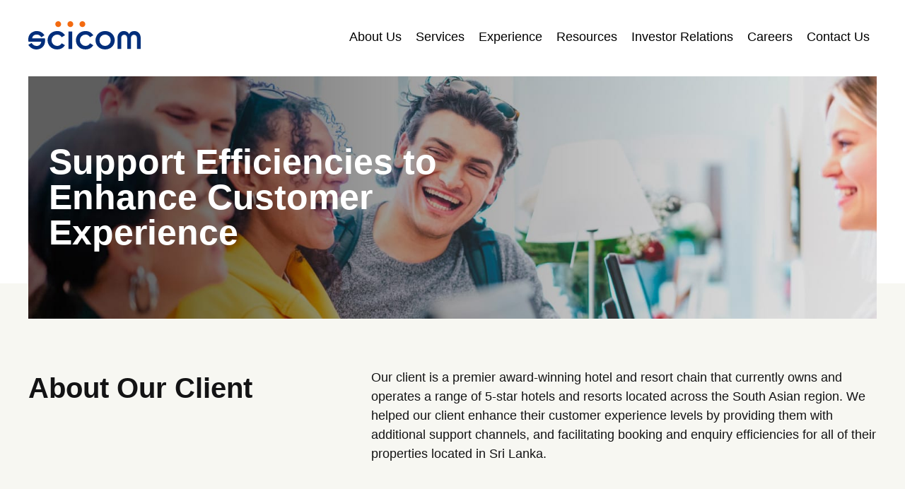

--- FILE ---
content_type: text/html; charset=UTF-8
request_url: https://scicom-intl.com/case-study/sri-lankan-hotel-resort-chain/
body_size: 132357
content:
<!doctype html>
<html lang="en-US">
<head>
<meta charset="UTF-8">
<meta name="viewport" content="width=device-width, initial-scale=1">
<link rel="profile" href="https://gmpg.org/xfn/11">
<title>Support Efficiencies to Enhance Customer Experience | Scicom (MSC) Berhad</title>
<!-- Google Tag Manager for WordPress by gtm4wp.com -->
<script data-cfasync="false" data-pagespeed-no-defer>
var gtm4wp_datalayer_name = "dataLayer";
var dataLayer = dataLayer || [];
</script>
<!-- End Google Tag Manager for WordPress by gtm4wp.com -->
<!-- The SEO Framework by Sybre Waaijer -->
<meta name="robots" content="max-snippet:-1,max-image-preview:standard,max-video-preview:-1" />
<link rel="canonical" href="https://scicom-intl.com/case-study/sri-lankan-hotel-resort-chain/" />
<meta property="og:type" content="article" />
<meta property="og:locale" content="en_US" />
<meta property="og:site_name" content="Scicom (MSC) Berhad" />
<meta property="og:title" content="Support Efficiencies to Enhance Customer Experience" />
<meta property="og:url" content="https://scicom-intl.com/case-study/sri-lankan-hotel-resort-chain/" />
<meta property="og:image" content="https://scicom-intl.com/wp-content/uploads/2022/02/img-travel1.jpg" />
<meta property="og:image:width" content="1640" />
<meta property="og:image:height" content="430" />
<meta property="article:published_time" content="2022-02-11T09:21:14+00:00" />
<meta property="article:modified_time" content="2023-11-29T02:58:13+00:00" />
<meta name="twitter:card" content="summary_large_image" />
<meta name="twitter:title" content="Support Efficiencies to Enhance Customer Experience" />
<meta name="twitter:image" content="https://scicom-intl.com/wp-content/uploads/2022/02/img-travel1.jpg" />
<script type="application/ld+json">{"@context":"https://schema.org","@graph":[{"@type":"WebSite","@id":"https://scicom-intl.com/#/schema/WebSite","url":"https://scicom-intl.com/","name":"Scicom (MSC) Berhad","description":"BPO Services Providers in Malaysia","inLanguage":"en-US","potentialAction":{"@type":"SearchAction","target":{"@type":"EntryPoint","urlTemplate":"https://scicom-intl.com/search/{search_term_string}/"},"query-input":"required name=search_term_string"},"publisher":{"@type":"Organization","@id":"https://scicom-intl.com/#/schema/Organization","name":"Scicom (MSC) Berhad","url":"https://scicom-intl.com/"}},{"@type":"WebPage","@id":"https://scicom-intl.com/case-study/sri-lankan-hotel-resort-chain/","url":"https://scicom-intl.com/case-study/sri-lankan-hotel-resort-chain/","name":"Support Efficiencies to Enhance Customer Experience | Scicom (MSC) Berhad","inLanguage":"en-US","isPartOf":{"@id":"https://scicom-intl.com/#/schema/WebSite"},"breadcrumb":{"@type":"BreadcrumbList","@id":"https://scicom-intl.com/#/schema/BreadcrumbList","itemListElement":[{"@type":"ListItem","position":1,"item":"https://scicom-intl.com/","name":"Scicom (MSC) Berhad"},{"@type":"ListItem","position":2,"name":"Support Efficiencies to Enhance Customer Experience"}]},"potentialAction":{"@type":"ReadAction","target":"https://scicom-intl.com/case-study/sri-lankan-hotel-resort-chain/"},"datePublished":"2022-02-11T09:21:14+00:00","dateModified":"2023-11-29T02:58:13+00:00"}]}</script>
<!-- / The SEO Framework by Sybre Waaijer | 10.66ms meta | 6.68ms boot -->
<link rel="alternate" type="application/rss+xml" title="Scicom (MSC) Berhad &raquo; Feed" href="https://scicom-intl.com/feed/" />
<link rel="alternate" type="application/rss+xml" title="Scicom (MSC) Berhad &raquo; Comments Feed" href="https://scicom-intl.com/comments/feed/" />
<!-- <link rel='stylesheet' id='hello-elementor-theme-style-css' href='https://scicom-intl.com/wp-content/themes/hello-elementor/theme.min.css?ver=2.5.0.1646203646' type='text/css' media='all' /> -->
<!-- <link rel='stylesheet' id='jet-menu-hello-css' href='https://scicom-intl.com/wp-content/plugins/jet-menu/integration/themes/hello-elementor/assets/css/style.css?ver=2.5.0.1646203646' type='text/css' media='all' /> -->
<!-- <link rel='stylesheet' id='wp-block-library-css' href='https://scicom-intl.com/wp-includes/css/dist/block-library/style.min.css?ver=2.5.0.1646203646' type='text/css' media='all' /> -->
<link rel="stylesheet" type="text/css" href="//scicom-intl.com/wp-content/cache/wpfc-minified/97wzvrqh/3y5yr.css" media="all"/>
<style id='classic-theme-styles-inline-css' type='text/css'>
/*! This file is auto-generated */
.wp-block-button__link{color:#fff;background-color:#32373c;border-radius:9999px;box-shadow:none;text-decoration:none;padding:calc(.667em + 2px) calc(1.333em + 2px);font-size:1.125em}.wp-block-file__button{background:#32373c;color:#fff;text-decoration:none}
</style>
<style id='global-styles-inline-css' type='text/css'>
body{--wp--preset--color--black: #000000;--wp--preset--color--cyan-bluish-gray: #abb8c3;--wp--preset--color--white: #ffffff;--wp--preset--color--pale-pink: #f78da7;--wp--preset--color--vivid-red: #cf2e2e;--wp--preset--color--luminous-vivid-orange: #ff6900;--wp--preset--color--luminous-vivid-amber: #fcb900;--wp--preset--color--light-green-cyan: #7bdcb5;--wp--preset--color--vivid-green-cyan: #00d084;--wp--preset--color--pale-cyan-blue: #8ed1fc;--wp--preset--color--vivid-cyan-blue: #0693e3;--wp--preset--color--vivid-purple: #9b51e0;--wp--preset--gradient--vivid-cyan-blue-to-vivid-purple: linear-gradient(135deg,rgba(6,147,227,1) 0%,rgb(155,81,224) 100%);--wp--preset--gradient--light-green-cyan-to-vivid-green-cyan: linear-gradient(135deg,rgb(122,220,180) 0%,rgb(0,208,130) 100%);--wp--preset--gradient--luminous-vivid-amber-to-luminous-vivid-orange: linear-gradient(135deg,rgba(252,185,0,1) 0%,rgba(255,105,0,1) 100%);--wp--preset--gradient--luminous-vivid-orange-to-vivid-red: linear-gradient(135deg,rgba(255,105,0,1) 0%,rgb(207,46,46) 100%);--wp--preset--gradient--very-light-gray-to-cyan-bluish-gray: linear-gradient(135deg,rgb(238,238,238) 0%,rgb(169,184,195) 100%);--wp--preset--gradient--cool-to-warm-spectrum: linear-gradient(135deg,rgb(74,234,220) 0%,rgb(151,120,209) 20%,rgb(207,42,186) 40%,rgb(238,44,130) 60%,rgb(251,105,98) 80%,rgb(254,248,76) 100%);--wp--preset--gradient--blush-light-purple: linear-gradient(135deg,rgb(255,206,236) 0%,rgb(152,150,240) 100%);--wp--preset--gradient--blush-bordeaux: linear-gradient(135deg,rgb(254,205,165) 0%,rgb(254,45,45) 50%,rgb(107,0,62) 100%);--wp--preset--gradient--luminous-dusk: linear-gradient(135deg,rgb(255,203,112) 0%,rgb(199,81,192) 50%,rgb(65,88,208) 100%);--wp--preset--gradient--pale-ocean: linear-gradient(135deg,rgb(255,245,203) 0%,rgb(182,227,212) 50%,rgb(51,167,181) 100%);--wp--preset--gradient--electric-grass: linear-gradient(135deg,rgb(202,248,128) 0%,rgb(113,206,126) 100%);--wp--preset--gradient--midnight: linear-gradient(135deg,rgb(2,3,129) 0%,rgb(40,116,252) 100%);--wp--preset--font-size--small: 13px;--wp--preset--font-size--medium: 20px;--wp--preset--font-size--large: 36px;--wp--preset--font-size--x-large: 42px;--wp--preset--spacing--20: 0.44rem;--wp--preset--spacing--30: 0.67rem;--wp--preset--spacing--40: 1rem;--wp--preset--spacing--50: 1.5rem;--wp--preset--spacing--60: 2.25rem;--wp--preset--spacing--70: 3.38rem;--wp--preset--spacing--80: 5.06rem;--wp--preset--shadow--natural: 6px 6px 9px rgba(0, 0, 0, 0.2);--wp--preset--shadow--deep: 12px 12px 50px rgba(0, 0, 0, 0.4);--wp--preset--shadow--sharp: 6px 6px 0px rgba(0, 0, 0, 0.2);--wp--preset--shadow--outlined: 6px 6px 0px -3px rgba(255, 255, 255, 1), 6px 6px rgba(0, 0, 0, 1);--wp--preset--shadow--crisp: 6px 6px 0px rgba(0, 0, 0, 1);}:where(.is-layout-flex){gap: 0.5em;}:where(.is-layout-grid){gap: 0.5em;}body .is-layout-flex{display: flex;}body .is-layout-flex{flex-wrap: wrap;align-items: center;}body .is-layout-flex > *{margin: 0;}body .is-layout-grid{display: grid;}body .is-layout-grid > *{margin: 0;}:where(.wp-block-columns.is-layout-flex){gap: 2em;}:where(.wp-block-columns.is-layout-grid){gap: 2em;}:where(.wp-block-post-template.is-layout-flex){gap: 1.25em;}:where(.wp-block-post-template.is-layout-grid){gap: 1.25em;}.has-black-color{color: var(--wp--preset--color--black) !important;}.has-cyan-bluish-gray-color{color: var(--wp--preset--color--cyan-bluish-gray) !important;}.has-white-color{color: var(--wp--preset--color--white) !important;}.has-pale-pink-color{color: var(--wp--preset--color--pale-pink) !important;}.has-vivid-red-color{color: var(--wp--preset--color--vivid-red) !important;}.has-luminous-vivid-orange-color{color: var(--wp--preset--color--luminous-vivid-orange) !important;}.has-luminous-vivid-amber-color{color: var(--wp--preset--color--luminous-vivid-amber) !important;}.has-light-green-cyan-color{color: var(--wp--preset--color--light-green-cyan) !important;}.has-vivid-green-cyan-color{color: var(--wp--preset--color--vivid-green-cyan) !important;}.has-pale-cyan-blue-color{color: var(--wp--preset--color--pale-cyan-blue) !important;}.has-vivid-cyan-blue-color{color: var(--wp--preset--color--vivid-cyan-blue) !important;}.has-vivid-purple-color{color: var(--wp--preset--color--vivid-purple) !important;}.has-black-background-color{background-color: var(--wp--preset--color--black) !important;}.has-cyan-bluish-gray-background-color{background-color: var(--wp--preset--color--cyan-bluish-gray) !important;}.has-white-background-color{background-color: var(--wp--preset--color--white) !important;}.has-pale-pink-background-color{background-color: var(--wp--preset--color--pale-pink) !important;}.has-vivid-red-background-color{background-color: var(--wp--preset--color--vivid-red) !important;}.has-luminous-vivid-orange-background-color{background-color: var(--wp--preset--color--luminous-vivid-orange) !important;}.has-luminous-vivid-amber-background-color{background-color: var(--wp--preset--color--luminous-vivid-amber) !important;}.has-light-green-cyan-background-color{background-color: var(--wp--preset--color--light-green-cyan) !important;}.has-vivid-green-cyan-background-color{background-color: var(--wp--preset--color--vivid-green-cyan) !important;}.has-pale-cyan-blue-background-color{background-color: var(--wp--preset--color--pale-cyan-blue) !important;}.has-vivid-cyan-blue-background-color{background-color: var(--wp--preset--color--vivid-cyan-blue) !important;}.has-vivid-purple-background-color{background-color: var(--wp--preset--color--vivid-purple) !important;}.has-black-border-color{border-color: var(--wp--preset--color--black) !important;}.has-cyan-bluish-gray-border-color{border-color: var(--wp--preset--color--cyan-bluish-gray) !important;}.has-white-border-color{border-color: var(--wp--preset--color--white) !important;}.has-pale-pink-border-color{border-color: var(--wp--preset--color--pale-pink) !important;}.has-vivid-red-border-color{border-color: var(--wp--preset--color--vivid-red) !important;}.has-luminous-vivid-orange-border-color{border-color: var(--wp--preset--color--luminous-vivid-orange) !important;}.has-luminous-vivid-amber-border-color{border-color: var(--wp--preset--color--luminous-vivid-amber) !important;}.has-light-green-cyan-border-color{border-color: var(--wp--preset--color--light-green-cyan) !important;}.has-vivid-green-cyan-border-color{border-color: var(--wp--preset--color--vivid-green-cyan) !important;}.has-pale-cyan-blue-border-color{border-color: var(--wp--preset--color--pale-cyan-blue) !important;}.has-vivid-cyan-blue-border-color{border-color: var(--wp--preset--color--vivid-cyan-blue) !important;}.has-vivid-purple-border-color{border-color: var(--wp--preset--color--vivid-purple) !important;}.has-vivid-cyan-blue-to-vivid-purple-gradient-background{background: var(--wp--preset--gradient--vivid-cyan-blue-to-vivid-purple) !important;}.has-light-green-cyan-to-vivid-green-cyan-gradient-background{background: var(--wp--preset--gradient--light-green-cyan-to-vivid-green-cyan) !important;}.has-luminous-vivid-amber-to-luminous-vivid-orange-gradient-background{background: var(--wp--preset--gradient--luminous-vivid-amber-to-luminous-vivid-orange) !important;}.has-luminous-vivid-orange-to-vivid-red-gradient-background{background: var(--wp--preset--gradient--luminous-vivid-orange-to-vivid-red) !important;}.has-very-light-gray-to-cyan-bluish-gray-gradient-background{background: var(--wp--preset--gradient--very-light-gray-to-cyan-bluish-gray) !important;}.has-cool-to-warm-spectrum-gradient-background{background: var(--wp--preset--gradient--cool-to-warm-spectrum) !important;}.has-blush-light-purple-gradient-background{background: var(--wp--preset--gradient--blush-light-purple) !important;}.has-blush-bordeaux-gradient-background{background: var(--wp--preset--gradient--blush-bordeaux) !important;}.has-luminous-dusk-gradient-background{background: var(--wp--preset--gradient--luminous-dusk) !important;}.has-pale-ocean-gradient-background{background: var(--wp--preset--gradient--pale-ocean) !important;}.has-electric-grass-gradient-background{background: var(--wp--preset--gradient--electric-grass) !important;}.has-midnight-gradient-background{background: var(--wp--preset--gradient--midnight) !important;}.has-small-font-size{font-size: var(--wp--preset--font-size--small) !important;}.has-medium-font-size{font-size: var(--wp--preset--font-size--medium) !important;}.has-large-font-size{font-size: var(--wp--preset--font-size--large) !important;}.has-x-large-font-size{font-size: var(--wp--preset--font-size--x-large) !important;}
.wp-block-navigation a:where(:not(.wp-element-button)){color: inherit;}
:where(.wp-block-post-template.is-layout-flex){gap: 1.25em;}:where(.wp-block-post-template.is-layout-grid){gap: 1.25em;}
:where(.wp-block-columns.is-layout-flex){gap: 2em;}:where(.wp-block-columns.is-layout-grid){gap: 2em;}
.wp-block-pullquote{font-size: 1.5em;line-height: 1.6;}
</style>
<!-- <link rel='stylesheet' id='wpmt-css-frontend-css' href='https://scicom-intl.com/wp-content/plugins/wp-mailto-links/core/includes/assets/css/style.css?ver=2.5.0.1646203646' type='text/css' media='all' /> -->
<!-- <link rel='stylesheet' id='hello-elementor-css' href='https://scicom-intl.com/wp-content/themes/hello-elementor/style.min.css?ver=2.5.0.1646203646' type='text/css' media='all' /> -->
<!-- <link rel='stylesheet' id='font-awesome-all-css' href='https://scicom-intl.com/wp-content/plugins/jet-menu/assets/public/lib/font-awesome/css/all.min.css?ver=2.5.0.1646203646' type='text/css' media='all' /> -->
<!-- <link rel='stylesheet' id='font-awesome-v4-shims-css' href='https://scicom-intl.com/wp-content/plugins/jet-menu/assets/public/lib/font-awesome/css/v4-shims.min.css?ver=2.5.0.1646203646' type='text/css' media='all' /> -->
<!-- <link rel='stylesheet' id='jet-menu-public-styles-css' href='https://scicom-intl.com/wp-content/plugins/jet-menu/assets/public/css/public.css?ver=2.5.0.1646203646' type='text/css' media='all' /> -->
<!-- <link rel='stylesheet' id='elementor-icons-css' href='https://scicom-intl.com/wp-content/plugins/elementor/assets/lib/eicons/css/elementor-icons.min.css?ver=2.5.0.1646203646' type='text/css' media='all' /> -->
<!-- <link rel='stylesheet' id='elementor-frontend-legacy-css' href='https://scicom-intl.com/wp-content/uploads/elementor/css/custom-frontend-legacy.min.css?ver=2.5.0.1646203646' type='text/css' media='all' /> -->
<!-- <link rel='stylesheet' id='elementor-frontend-css' href='https://scicom-intl.com/wp-content/uploads/elementor/css/custom-frontend.min.css?ver=2.5.0.1646203646' type='text/css' media='all' /> -->
<link rel="stylesheet" type="text/css" href="//scicom-intl.com/wp-content/cache/wpfc-minified/kogy968s/3y5yr.css" media="all"/>
<style id='elementor-frontend-inline-css' type='text/css'>
.elementor-kit-477{--e-global-color-primary:#FD6604;--e-global-color-secondary:#FD6604;--e-global-color-text:#FF0000;--e-global-color-accent:#FD6604;--e-global-color-el_color_1:#FD6604;--e-global-color-el_color_1_2:#DF5903;--e-global-color-el_color_1_6:#FD660480;--e-global-color-el_color_6:#000000;--e-global-color-el_color_6_3:#00000080;--e-global-color-el_color_7:#131314;--e-global-color-el_color_7_1:#666666;--e-global-color-el_color_7_4:rgba(0,0,0,0.12);--e-global-color-el_color_7_6:#F7F7F2;--e-global-color-el_0:#00245A;--e-global-color-el_0_1:#38393D;--e-global-color-19964e9:#FD6604;--e-global-typography-primary-font-weight:600;--e-global-typography-secondary-font-weight:400;--e-global-typography-text-font-weight:400;--e-global-typography-accent-font-weight:500;--e-global-typography-el_content_4-font-family:"Helvetica";--e-global-typography-el_content_4-font-size:17px;--e-global-typography-el_content_4-font-weight:400;--e-global-typography-el_content_4-line-height:1.6em;--e-global-typography-el_content_4-letter-spacing:0px;--e-global-typography-el_content_1-font-family:"Helvetica";--e-global-typography-el_content_1-font-size:15px;--e-global-typography-el_content_1-font-weight:400;--e-global-typography-el_content_1-text-transform:none;--e-global-typography-el_content_1-font-style:normal;--e-global-typography-el_content_1-line-height:1.6em;--e-global-typography-el_content_1-letter-spacing:0px;--e-global-typography-el_content_2-font-family:"Helvetica";--e-global-typography-el_content_2-font-size:14px;--e-global-typography-el_content_2-font-weight:normal;--e-global-typography-el_content_2-text-transform:none;--e-global-typography-el_content_2-font-style:normal;--e-global-typography-el_content_2-line-height:1.5em;--e-global-typography-el_content_2-letter-spacing:0px;--e-global-typography-el_content_3-font-family:"Helvetica";--e-global-typography-el_content_3-font-size:13px;--e-global-typography-el_content_3-font-weight:400;--e-global-typography-el_content_3-text-transform:none;--e-global-typography-el_content_3-font-style:normal;--e-global-typography-el_content_3-line-height:1.4em;--e-global-typography-el_content_3-letter-spacing:0px;--e-global-typography-el_title_1-font-family:"Helvetica";--e-global-typography-el_title_1-font-size:40px;--e-global-typography-el_title_1-font-weight:900;--e-global-typography-el_title_1-line-height:1.1em;--e-global-typography-el_title_2-font-family:"Helvetica";--e-global-typography-el_title_2-font-size:36px;--e-global-typography-el_title_2-font-weight:600;--e-global-typography-el_title_2-line-height:1.2em;--e-global-typography-el_title_2-letter-spacing:0px;--e-global-typography-el_title_3-font-family:"Helvetica";--e-global-typography-el_title_3-font-size:28px;--e-global-typography-el_title_3-font-weight:600;--e-global-typography-el_title_3-line-height:1.3em;--e-global-typography-el_title_3-letter-spacing:0px;--e-global-typography-el_title_4-font-family:"Helvetica";--e-global-typography-el_title_4-font-size:22px;--e-global-typography-el_title_4-font-weight:600;--e-global-typography-el_title_4-line-height:1.3em;--e-global-typography-el_title_4-letter-spacing:0px;--e-global-typography-el_title_5-font-family:"Helvetica";--e-global-typography-el_title_5-font-size:18px;--e-global-typography-el_title_5-font-weight:600;--e-global-typography-el_title_5-line-height:1.4em;--e-global-typography-el_title_5-letter-spacing:0px;--e-global-typography-el_title_6-font-family:"Helvetica";--e-global-typography-el_title_6-font-size:16px;--e-global-typography-el_title_6-font-weight:600;--e-global-typography-el_title_6-line-height:1.4em;--e-global-typography-el_title_6-letter-spacing:0px;--e-global-typography-el_page_title_1-font-family:"Helvetica";--e-global-typography-el_page_title_1-font-size:48px;--e-global-typography-el_page_title_1-font-weight:900;--e-global-typography-el_page_title_1-line-height:1.2em;--e-global-typography-el_page_title_1-letter-spacing:0px;color:var( --e-global-color-el_color_7 );font-family:"Helvetica", Sans-serif;font-size:18px;font-weight:400;font-style:normal;line-height:1.5em;background-color:#FFFFFF;}.elementor-kit-477 p{margin-bottom:29px;}.elementor-kit-477 a{color:var( --e-global-color-19964e9 );font-family:"Helvetica", Sans-serif;font-weight:600;line-height:1.5em;}.elementor-kit-477 h1{font-family:"Helvetica", Sans-serif;font-size:50px;font-weight:700;}.elementor-kit-477 h2{font-family:"Helvetica", Sans-serif;font-size:40px;font-weight:700;line-height:1.4em;}.elementor-kit-477 h3{font-family:"Helvetica", Sans-serif;font-size:30px;font-weight:700;line-height:1.3em;}.elementor-kit-477 h4{font-family:"Helvetica", Sans-serif;font-size:25px;font-weight:700;}.elementor-kit-477 h5{font-family:"Helvetica", Sans-serif;font-size:20px;font-weight:700;line-height:1.2em;}.elementor-kit-477 h6{font-family:"Helvetica", Sans-serif;font-size:15px;font-weight:700;line-height:1.1em;}.elementor-section.elementor-section-boxed > .elementor-container{max-width:1300px;}.e-con{--container-max-width:1300px;}.elementor-widget:not(:last-child){margin-bottom:0px;}.elementor-element{--widgets-spacing:0px;}{}h1.entry-title{display:var(--page-title-display);}.elementor-kit-477 e-page-transition{background-color:#FFBC7D;}@media(max-width:1000px){.elementor-kit-477{--e-global-typography-el_title_1-font-size:40px;--e-global-typography-el_page_title_1-font-size:36px;}.elementor-kit-477 a{font-size:18px;}.elementor-kit-477 h1{font-size:38px;}.elementor-kit-477 h2{font-size:30px;line-height:2em;}.elementor-kit-477 h4{font-size:20px;}.elementor-section.elementor-section-boxed > .elementor-container{max-width:1024px;}.e-con{--container-max-width:1024px;}}@media(max-width:767px){.elementor-kit-477{--e-global-typography-el_content_4-font-size:15px;--e-global-typography-el_content_4-line-height:1.6em;--e-global-typography-el_title_1-font-size:30px;--e-global-typography-el_title_2-font-size:30px;--e-global-typography-el_title_3-font-size:24px;--e-global-typography-el_page_title_1-font-size:28px;}.elementor-kit-477 a{font-size:18px;}.elementor-kit-477 h1{font-size:30px;}.elementor-kit-477 h2{font-size:28px;line-height:1.2em;}.elementor-kit-477 h4{font-size:20px;}.elementor-section.elementor-section-boxed > .elementor-container{max-width:767px;}.e-con{--container-max-width:767px;}}/* Start custom CSS *//* FORM CAPTCHA */ 
.elementor-field-type-recaptcha_v3{
display: none !important;
opacity: 0 !important;
visibility: hidden !important;
}
/* GLOBAL SVG BUG*/
SVG{
height: unset !important;
}
/* SOLUTIONS */
.cx-header h4{
margin-top: 0px !important
}
@media (max-width: 1100px) {
.chevron-points .elementor-widget-icon-box.elementor-position-left .elementor-icon-box-wrapper, .elementor-widget-icon-box.elementor-position-right .elementor-icon-box-wrapper {
display: flex;
}
.chevron-points .elementor-widget-icon-box.elementor-position-right .elementor-icon-box-wrapper{
flex-direction: row-reverse;
}
.chevron-points .elementor-widget-icon-box.elementor-position-left .elementor-icon-box-icon {
margin-right: 10px !important;
}
.chevron-points .elementor-widget-icon-box.elementor-position-right .elementor-icon-box-icon {
margin-left: 10px !important;
}
}
/* CHEVRON ICONS */
.svg-point span.elementor-icon {
padding-top: 13px;
}
.svg-point-2 span.elementor-icon{
padding-top:7px;
}
@media (max-width:768px){
.keep-icon-box-left .elementor-widget-icon-box .elementor-icon-box-wrapper {
display: flex;
flex-direction: row;
}
.keep-icon-box-left .elementor-widget-icon-box .elementor-icon-box-icon {
flex: 0 0 auto;
margin-left: 0px !important;
margin-right: 14px !important;
margin-top:14px;
}
}
.no-margin svg{
height: 50px
}
.single-article-post-content ul{
padding-top: 10px;
padding-bottom: 20px;
}
/* AWARDS PAGE */
@media (min-width:1000px){
.uldirection ul{
direction:rtl;
}
}
.award-list ul{
padding-inline-start: 20px;
}
.award-list ul li{
padding-bottom:10px;
}
.elementor-row .year:after {
content: "";
position: absolute;
width: 25PX;
height: 25PX;
background: #FD6604;
right: -14px;
padding: 10px;
border-radius: 50px;
top: 10px;
z-index: 1;
}
.elementor-row .year:nth-child(even):after {
left: -11px;
}
.storysec:after {
content: "";
position: absolute;
width: 0px;
opacity: 0.4;
top: 0px;
bottom: 0;
left: 50%;
border: dashed #234B8D 1px;
}
@media (max-width:950px){
.storysec:after {
left: 22px;
}
.elementor-row .year:after{
left:0px; 
}
.elementor-row .year:nth-child(even):after{
left:0px;
}
}
/* HOME SLIDER */
body.has-revolution-slider .homecontent {
visibility: hidden;
}
/* MENU */
.jet-menu-item .jet-sub-mega-menu{
width:75%;
right: 0;
margin: auto;
}
/* CASE STUDIES LIST ICON */
div#provided-solutions ul li:before {
content: "";
background: url(/wp-content/uploads/2022/02/solution-list-icon.svg);
height: 20px;
width: 20px;
position: absolute;
background-size: contain;
background-repeat: no-repeat;
left: 11px;
margin-top: 8px;
}
div#provided-solutions ul li {
padding: 20px 0px 20px 0;
list-style-type: none;
}
/* FOOTER MENU ACCORDION */
.footer-menu-accordion ul{
padding-inline-start: 0px;
}
.footer-menu-accordion li{
list-style-type: none !important;
}
.footer-menu-accordion a{
color:#fff !important;
font-weight: 200 !important;
}
.footer-menu-accordion .elementor-accordion .elementor-accordion-item {
border-top: 1px solid #fff !important;
border-bottom: 1px solid #fff !important;
}
.footer-menu-accordion .elementor-accordion .elementor-accordion-item:last-child {
border-bottom: 0px !important;
}
.footer-menu-accordion .elementor-accordion .elementor-accordion-item:first-child {
border-top: 0px !important;
}/* End custom CSS */
.elementor-8376 .elementor-element.elementor-element-da4f98d{padding:30px 40px 30px 40px;}.elementor-8376 .elementor-element.elementor-element-df2f35d > .elementor-element-populated > .elementor-widget-wrap{padding:0px 0px 0px 0px;}.elementor-8376 .elementor-element.elementor-element-53dcec7 > .elementor-element-populated > .elementor-widget-wrap{padding:0px 0px 0px 0px;}.elementor-8376 .elementor-element.elementor-element-dec1bb9 .elementor-icon-wrapper{text-align:left;}.elementor-8376 .elementor-element.elementor-element-dec1bb9 .elementor-icon{font-size:159px;}.elementor-8376 .elementor-element.elementor-element-dec1bb9 .elementor-icon svg{height:159px;}.elementor-bc-flex-widget .elementor-8376 .elementor-element.elementor-element-8906483.elementor-column .elementor-column-wrap{align-items:center;}.elementor-8376 .elementor-element.elementor-element-8906483.elementor-column.elementor-element[data-element_type="column"] > .elementor-column-wrap.elementor-element-populated > .elementor-widget-wrap{align-content:center;align-items:center;}.elementor-8376 .elementor-element.elementor-element-8906483 > .elementor-element-populated > .elementor-widget-wrap{padding:0px 0px 0px 0px;}.jet-desktop-menu-active .elementor-8376 .elementor-element.elementor-element-c9e3f91 .jet-menu > .jet-menu-item{flex-grow:0;}.elementor-8376 .elementor-element.elementor-element-c9e3f91 .jet-menu .jet-menu-item .top-level-link{font-weight:500;color:#000000;border-style:solid;border-width:0px 0px 2px 0px;border-color:#02010100;padding:0px 10px 0px 10px;}.elementor-8376 .elementor-element.elementor-element-c9e3f91 .jet-menu .jet-menu-item:hover > .top-level-link{border-style:solid;border-width:0px 0px 2px 0px;border-color:var( --e-global-color-el_color_1 );}.elementor-8376 .elementor-element.elementor-element-c9e3f91 .jet-menu .jet-menu-item.jet-current-menu-item .top-level-link{border-style:solid;border-width:0px 0px 2px 0px;border-color:var( --e-global-color-el_color_1 );padding:0px 10px 0px 10px;}.elementor-8376 .elementor-element.elementor-element-c9e3f91 .jet-menu ul.jet-sub-menu{min-width:255px;padding:10px 0px 20px 20px;}.elementor-8376 .elementor-element.elementor-element-c9e3f91 .jet-menu li.jet-sub-menu-item .sub-level-link{font-size:15px;font-weight:400;color:#312F2F;}.elementor-8376 .elementor-element.elementor-element-c9e3f91 .jet-menu .jet-menu-item .top-level-link .jet-menu-icon{font-size:10px;}.elementor-8376 .elementor-element.elementor-element-c9e3f91 .jet-menu .jet-menu-item .top-level-link .jet-menu-icon svg{width:10px;}.elementor-8376 .elementor-element.elementor-element-c9e3f91 .jet-menu .jet-menu-item .top-level-link .jet-dropdown-arrow{font-size:0px;}.elementor-8376 .elementor-element.elementor-element-c9e3f91 .jet-menu .jet-menu-item .top-level-link .jet-dropdown-arrow svg{width:0px;}.elementor-8376 .elementor-element.elementor-element-c9e3f91 .jet-mobile-menu__toggle .jet-mobile-menu__toggle-icon{color:#000000;}.elementor-8376 .elementor-element.elementor-element-c9e3f91 .jet-mobile-menu__toggle .jet-mobile-menu__toggle-text{color:#000000;}.elementor-8376 .elementor-element.elementor-element-c9e3f91 .jet-mobile-menu__container{z-index:999;}.elementor-8376 .elementor-element.elementor-element-c9e3f91 .jet-mobile-menu-widget .jet-mobile-menu-cover{z-index:calc(999-1);}.elementor-8376 .elementor-element.elementor-element-c9e3f91 .jet-mobile-menu__item .jet-menu-label{color:#030303;}@media(max-width:1000px){.elementor-8376 .elementor-element.elementor-element-da4f98d{padding:30px 10px 30px 10px;}.elementor-8376 .elementor-element.elementor-element-dec1bb9 .elementor-icon{font-size:100px;}.elementor-8376 .elementor-element.elementor-element-dec1bb9 .elementor-icon svg{height:100px;}}@media(max-width:767px){.elementor-8376 .elementor-element.elementor-element-df2f35d{width:100%;}.elementor-8376 .elementor-element.elementor-element-53dcec7{width:50%;}.elementor-bc-flex-widget .elementor-8376 .elementor-element.elementor-element-53dcec7.elementor-column .elementor-column-wrap{align-items:center;}.elementor-8376 .elementor-element.elementor-element-53dcec7.elementor-column.elementor-element[data-element_type="column"] > .elementor-column-wrap.elementor-element-populated > .elementor-widget-wrap{align-content:center;align-items:center;}.elementor-8376 .elementor-element.elementor-element-dec1bb9 .elementor-icon-wrapper{text-align:left;}.elementor-8376 .elementor-element.elementor-element-dec1bb9 .elementor-icon{font-size:149px;}.elementor-8376 .elementor-element.elementor-element-dec1bb9 .elementor-icon svg{height:149px;}.elementor-8376 .elementor-element.elementor-element-8906483{width:50%;}.elementor-bc-flex-widget .elementor-8376 .elementor-element.elementor-element-8906483.elementor-column .elementor-column-wrap{align-items:center;}.elementor-8376 .elementor-element.elementor-element-8906483.elementor-column.elementor-element[data-element_type="column"] > .elementor-column-wrap.elementor-element-populated > .elementor-widget-wrap{align-content:center;align-items:center;}.elementor-8376 .elementor-element.elementor-element-c9e3f91 .jet-mobile-menu__container{width:300px;}}@media(min-width:768px){.elementor-8376 .elementor-element.elementor-element-53dcec7{width:18%;}.elementor-8376 .elementor-element.elementor-element-8906483{width:82%;}}@media(max-width:1000px) and (min-width:768px){.elementor-8376 .elementor-element.elementor-element-53dcec7{width:15%;}}
.elementor-8515 .elementor-element.elementor-element-2278747:not(.elementor-motion-effects-element-type-background), .elementor-8515 .elementor-element.elementor-element-2278747 > .elementor-motion-effects-container > .elementor-motion-effects-layer{background-color:var( --e-global-color-el_0 );}.elementor-8515 .elementor-element.elementor-element-2278747{transition:background 0.3s, border 0.3s, border-radius 0.3s, box-shadow 0.3s;}.elementor-8515 .elementor-element.elementor-element-2278747 > .elementor-background-overlay{transition:background 0.3s, border-radius 0.3s, opacity 0.3s;}.elementor-8515 .elementor-element.elementor-element-d9f5661 > .elementor-element-populated > .elementor-widget-wrap{padding:0px 0px 0px 0px;}.elementor-8515 .elementor-element.elementor-element-7929849{padding:30px 20px 30px 20px;}.elementor-8515 .elementor-element.elementor-element-dee060f > .elementor-element-populated > .elementor-widget-wrap{padding:0px 10px 0px 0px;}.elementor-8515 .elementor-element.elementor-element-adf982d{--icon-box-icon-margin:14px;}.elementor-8515 .elementor-element.elementor-element-adf982d .elementor-icon{font-size:33px;}.elementor-8515 .elementor-element.elementor-element-adf982d .elementor-icon-box-wrapper{text-align:left;}.elementor-8515 .elementor-element.elementor-element-adf982d .elementor-icon-box-title{color:#A5A5A5;}.elementor-8515 .elementor-element.elementor-element-adf982d .elementor-icon-box-title, .elementor-8515 .elementor-element.elementor-element-adf982d .elementor-icon-box-title a{font-size:17px;font-weight:200;}.elementor-8515 .elementor-element.elementor-element-adf982d .elementor-icon-box-description{color:#FFFFFF;font-size:15px;}.elementor-8515 .elementor-element.elementor-element-ed25fa4 > .elementor-element-populated > .elementor-widget-wrap{padding:0px 10px 0px 0px;}.elementor-8515 .elementor-element.elementor-element-97f3b13{--icon-box-icon-margin:14px;}.elementor-8515 .elementor-element.elementor-element-97f3b13 .elementor-icon{font-size:33px;}.elementor-8515 .elementor-element.elementor-element-97f3b13 .elementor-icon-box-wrapper{text-align:left;}.elementor-8515 .elementor-element.elementor-element-97f3b13 .elementor-icon-box-title{color:#A5A5A5;}.elementor-8515 .elementor-element.elementor-element-97f3b13 .elementor-icon-box-title, .elementor-8515 .elementor-element.elementor-element-97f3b13 .elementor-icon-box-title a{font-size:17px;font-weight:200;}.elementor-8515 .elementor-element.elementor-element-97f3b13 .elementor-icon-box-description{color:#FFFFFF;font-size:15px;}.elementor-8515 .elementor-element.elementor-element-01d8355 > .elementor-element-populated > .elementor-widget-wrap{padding:0px 10px 0px 0px;}.elementor-8515 .elementor-element.elementor-element-f60c951{--icon-box-icon-margin:14px;}.elementor-8515 .elementor-element.elementor-element-f60c951 .elementor-icon{font-size:33px;}.elementor-8515 .elementor-element.elementor-element-f60c951 .elementor-icon-box-wrapper{text-align:left;}.elementor-8515 .elementor-element.elementor-element-f60c951 .elementor-icon-box-title{color:#A5A5A5;}.elementor-8515 .elementor-element.elementor-element-f60c951 .elementor-icon-box-title, .elementor-8515 .elementor-element.elementor-element-f60c951 .elementor-icon-box-title a{font-size:17px;font-weight:200;}.elementor-8515 .elementor-element.elementor-element-f60c951 .elementor-icon-box-description{color:#FFFFFF;font-size:15px;}.elementor-8515 .elementor-element.elementor-element-50660b3 > .elementor-element-populated > .elementor-widget-wrap{padding:0px 10px 0px 0px;}.elementor-8515 .elementor-element.elementor-element-fe11695{--icon-box-icon-margin:14px;}.elementor-8515 .elementor-element.elementor-element-fe11695 .elementor-icon{font-size:33px;}.elementor-8515 .elementor-element.elementor-element-fe11695 .elementor-icon-box-wrapper{text-align:left;}.elementor-8515 .elementor-element.elementor-element-fe11695 .elementor-icon-box-title{color:#A5A5A5;}.elementor-8515 .elementor-element.elementor-element-fe11695 .elementor-icon-box-title, .elementor-8515 .elementor-element.elementor-element-fe11695 .elementor-icon-box-title a{font-size:17px;font-weight:200;}.elementor-8515 .elementor-element.elementor-element-fe11695 .elementor-icon-box-description{color:#FFFFFF;font-size:15px;}.elementor-8515 .elementor-element.elementor-element-1ec962d .elementor-repeater-item-461b375.elementor-social-icon{background-color:#000000;}.elementor-8515 .elementor-element.elementor-element-1ec962d{--grid-template-columns:repeat(0, auto);--icon-size:21px;--grid-column-gap:5px;--grid-row-gap:0px;}.elementor-8515 .elementor-element.elementor-element-170b803{--divider-border-style:solid;--divider-color:#707070;--divider-border-width:1px;}.elementor-8515 .elementor-element.elementor-element-170b803 .elementor-divider-separator{width:100%;}.elementor-8515 .elementor-element.elementor-element-170b803 .elementor-divider{padding-top:15px;padding-bottom:15px;}.elementor-8515 .elementor-element.elementor-element-d45432e{padding:50px 20px 120px 20px;}.elementor-8515 .elementor-element.elementor-element-6188d85 > .elementor-element-populated > .elementor-widget-wrap{padding:0px 0px 0px 0px;}.elementor-8515 .elementor-element.elementor-element-4b53399 .elementor-icon-wrapper{text-align:left;}.elementor-8515 .elementor-element.elementor-element-4b53399 .elementor-icon{font-size:149px;}.elementor-8515 .elementor-element.elementor-element-4b53399 .elementor-icon svg{height:149px;}.elementor-8515 .elementor-element.elementor-element-59254e5 > .elementor-element-populated > .elementor-widget-wrap{padding:0px 0px 0px 0px;}.elementor-8515 .elementor-element.elementor-element-a501f08 .elementor-heading-title{color:#FFFFFF;font-size:17px;font-weight:600;}.elementor-8515 .elementor-element.elementor-element-d0102ad > .elementor-widget-container > div > .jet-custom-nav{padding:20px 0px 0px 0px;}.elementor-8515 .elementor-element.elementor-element-d0102ad > .elementor-widget-container > div > .jet-custom-nav > .jet-custom-nav__item > .jet-custom-nav__mega-sub{padding:0px 0px 0px 0px;}.elementor-8515 .elementor-element.elementor-element-d0102ad > .elementor-widget-container > div > .jet-custom-nav > .jet-custom-nav__item > .jet-custom-nav__sub{min-width:250px;}.elementor-8515 .elementor-element.elementor-element-d0102ad > .elementor-widget-container > div > .jet-custom-nav > .jet-custom-nav__item > .jet-custom-nav__sub .jet-custom-nav__sub{min-width:250px;}.elementor-8515 .elementor-element.elementor-element-d0102ad > .elementor-widget-container > div > .jet-custom-nav > .jet-custom-nav__item > a{background-color:#02010100;padding:5px 0px 0px 0px;}.elementor-8515 .elementor-element.elementor-element-d0102ad  > .elementor-widget-container > div > .jet-custom-nav > .jet-custom-nav__item > a .jet-custom-item-label.top-level-label{font-weight:300;}.elementor-8515 .elementor-element.elementor-element-d0102ad > .elementor-widget-container > div > .jet-custom-nav > .jet-custom-nav__item > a .jet-menu-icon{background-color:#ffffff;width:22px;height:22px;align-self:center;}.elementor-8515 .elementor-element.elementor-element-d0102ad > .elementor-widget-container > div > .jet-custom-nav > .jet-custom-nav__item > .jet-custom-nav__sub a .jet-menu-icon{background-color:#ffffff;width:22px;height:22px;align-self:center;}.elementor-8515 .elementor-element.elementor-element-d0102ad > .elementor-widget-container > div > .jet-custom-nav > .jet-custom-nav__item.hover-state > a .jet-menu-icon{background-color:#ffffff;}.elementor-8515 .elementor-element.elementor-element-d0102ad > .elementor-widget-container > div > .jet-custom-nav > .jet-custom-nav__item > .jet-custom-nav__sub .jet-custom-nav__item.hover-state > a .jet-menu-icon{background-color:#ffffff;}.elementor-8515 .elementor-element.elementor-element-d0102ad > .elementor-widget-container > div > .jet-custom-nav > .jet-custom-nav__item > a .jet-menu-icon:before{font-size:12px;}.elementor-8515 .elementor-element.elementor-element-d0102ad > .elementor-widget-container > div > .jet-custom-nav > .jet-custom-nav__item > .jet-custom-nav__sub a .jet-menu-icon:before{font-size:12px;}.elementor-8515 .elementor-element.elementor-element-d0102ad > .elementor-widget-container > div > .jet-custom-nav > .jet-custom-nav__item > a .jet-menu-icon svg{width:12px;}.elementor-8515 .elementor-element.elementor-element-d0102ad > .elementor-widget-container > div > .jet-custom-nav > .jet-custom-nav__item > .jet-custom-nav__sub a .jet-menu-icon svg{width:12px;}.elementor-8515 .elementor-element.elementor-element-d0102ad > .elementor-widget-container > div > .jet-custom-nav > .jet-custom-nav__item > a .jet-menu-badge{align-self:center;}.elementor-8515 .elementor-element.elementor-element-d0102ad > .elementor-widget-container > div > .jet-custom-nav > .jet-custom-nav__item > .jet-custom-nav__sub a .jet-menu-badge{align-self:center;}.elementor-8515 .elementor-element.elementor-element-d0102ad > .elementor-widget-container > div > .jet-custom-nav > .jet-custom-nav__item > a .jet-dropdown-arrow{right:15px;align-self:center;}.elementor-8515 .elementor-element.elementor-element-d0102ad > .elementor-widget-container > div > .jet-custom-nav > .jet-custom-nav__item > .jet-custom-nav__sub a .jet-dropdown-arrow{right:15px;align-self:center;}.elementor-8515 .elementor-element.elementor-element-d0102ad > .elementor-widget-container > div > .jet-custom-nav--dropdown-left-side > .jet-custom-nav__item > a .jet-dropdown-arrow{left:15px;right:auto;}.elementor-8515 .elementor-element.elementor-element-d0102ad > .elementor-widget-container > div > .jet-custom-nav--dropdown-left-side > .jet-custom-nav__item > .jet-custom-nav__sub a .jet-dropdown-arrow{left:15px;right:auto;}.elementor-8515 .elementor-element.elementor-element-fcb08e0 .elementor-accordion-item{border-width:0px;}.elementor-8515 .elementor-element.elementor-element-fcb08e0 .elementor-accordion-item .elementor-tab-content{border-width:0px;}.elementor-8515 .elementor-element.elementor-element-fcb08e0 .elementor-accordion-item .elementor-tab-title.elementor-active{border-width:0px;}.elementor-8515 .elementor-element.elementor-element-fcb08e0 .elementor-accordion-icon, .elementor-8515 .elementor-element.elementor-element-fcb08e0 .elementor-accordion-title{color:#FFFFFF;}.elementor-8515 .elementor-element.elementor-element-fcb08e0 .elementor-accordion-icon svg{fill:#FFFFFF;}.elementor-8515 .elementor-element.elementor-element-fcb08e0 .elementor-active .elementor-accordion-icon, .elementor-8515 .elementor-element.elementor-element-fcb08e0 .elementor-active .elementor-accordion-title{color:#FFFFFF;}.elementor-8515 .elementor-element.elementor-element-fcb08e0 .elementor-active .elementor-accordion-icon svg{fill:#FFFFFF;}.elementor-8515 .elementor-element.elementor-element-fcb08e0 .elementor-tab-title .elementor-accordion-icon i:before{color:#FFFFFF;}.elementor-8515 .elementor-element.elementor-element-fcb08e0 .elementor-tab-title .elementor-accordion-icon svg{fill:#FFFFFF;}.elementor-8515 .elementor-element.elementor-element-fcb08e0 .elementor-tab-title.elementor-active .elementor-accordion-icon i:before{color:#FFFFFF;}.elementor-8515 .elementor-element.elementor-element-fcb08e0 .elementor-tab-title.elementor-active .elementor-accordion-icon svg{fill:#FFFFFF;}.elementor-8515 .elementor-element.elementor-element-fcb08e0 .elementor-tab-content{font-weight:200;}.elementor-8515 .elementor-element.elementor-element-b2875f7 > .elementor-element-populated > .elementor-widget-wrap{padding:0px 0px 0px 0px;}.elementor-8515 .elementor-element.elementor-element-7ba6505 .elementor-heading-title{color:#FFFFFF;font-family:"Helvetica", Sans-serif;font-size:17px;font-weight:600;}.elementor-8515 .elementor-element.elementor-element-f683c67 > .elementor-widget-container > div > .jet-custom-nav{padding:020px 0px 0px 0px;}.elementor-8515 .elementor-element.elementor-element-f683c67 > .elementor-widget-container > div > .jet-custom-nav > .jet-custom-nav__item > .jet-custom-nav__mega-sub{padding:0px 0px 0px 0px;}.elementor-8515 .elementor-element.elementor-element-f683c67 > .elementor-widget-container > div > .jet-custom-nav > .jet-custom-nav__item > .jet-custom-nav__sub{min-width:250px;}.elementor-8515 .elementor-element.elementor-element-f683c67 > .elementor-widget-container > div > .jet-custom-nav > .jet-custom-nav__item > .jet-custom-nav__sub .jet-custom-nav__sub{min-width:250px;}.elementor-8515 .elementor-element.elementor-element-f683c67 > .elementor-widget-container > div > .jet-custom-nav > .jet-custom-nav__item > a{background-color:#02010100;padding:5px 0px 0px 0px;}.elementor-8515 .elementor-element.elementor-element-f683c67  > .elementor-widget-container > div > .jet-custom-nav > .jet-custom-nav__item > a .jet-custom-item-label.top-level-label{font-weight:300;}.elementor-8515 .elementor-element.elementor-element-f683c67 > .elementor-widget-container > div > .jet-custom-nav > .jet-custom-nav__item > a .jet-menu-icon{background-color:#ffffff;width:22px;height:22px;align-self:center;}.elementor-8515 .elementor-element.elementor-element-f683c67 > .elementor-widget-container > div > .jet-custom-nav > .jet-custom-nav__item > .jet-custom-nav__sub a .jet-menu-icon{background-color:#ffffff;width:22px;height:22px;align-self:center;}.elementor-8515 .elementor-element.elementor-element-f683c67 > .elementor-widget-container > div > .jet-custom-nav > .jet-custom-nav__item.hover-state > a .jet-menu-icon{background-color:#ffffff;}.elementor-8515 .elementor-element.elementor-element-f683c67 > .elementor-widget-container > div > .jet-custom-nav > .jet-custom-nav__item > .jet-custom-nav__sub .jet-custom-nav__item.hover-state > a .jet-menu-icon{background-color:#ffffff;}.elementor-8515 .elementor-element.elementor-element-f683c67 > .elementor-widget-container > div > .jet-custom-nav > .jet-custom-nav__item > a .jet-menu-icon:before{font-size:12px;}.elementor-8515 .elementor-element.elementor-element-f683c67 > .elementor-widget-container > div > .jet-custom-nav > .jet-custom-nav__item > .jet-custom-nav__sub a .jet-menu-icon:before{font-size:12px;}.elementor-8515 .elementor-element.elementor-element-f683c67 > .elementor-widget-container > div > .jet-custom-nav > .jet-custom-nav__item > a .jet-menu-icon svg{width:12px;}.elementor-8515 .elementor-element.elementor-element-f683c67 > .elementor-widget-container > div > .jet-custom-nav > .jet-custom-nav__item > .jet-custom-nav__sub a .jet-menu-icon svg{width:12px;}.elementor-8515 .elementor-element.elementor-element-f683c67 > .elementor-widget-container > div > .jet-custom-nav > .jet-custom-nav__item > a .jet-menu-badge{align-self:center;}.elementor-8515 .elementor-element.elementor-element-f683c67 > .elementor-widget-container > div > .jet-custom-nav > .jet-custom-nav__item > .jet-custom-nav__sub a .jet-menu-badge{align-self:center;}.elementor-8515 .elementor-element.elementor-element-f683c67 > .elementor-widget-container > div > .jet-custom-nav > .jet-custom-nav__item > a .jet-dropdown-arrow{right:15px;align-self:center;}.elementor-8515 .elementor-element.elementor-element-f683c67 > .elementor-widget-container > div > .jet-custom-nav > .jet-custom-nav__item > .jet-custom-nav__sub a .jet-dropdown-arrow{right:15px;align-self:center;}.elementor-8515 .elementor-element.elementor-element-f683c67 > .elementor-widget-container > div > .jet-custom-nav--dropdown-left-side > .jet-custom-nav__item > a .jet-dropdown-arrow{left:15px;right:auto;}.elementor-8515 .elementor-element.elementor-element-f683c67 > .elementor-widget-container > div > .jet-custom-nav--dropdown-left-side > .jet-custom-nav__item > .jet-custom-nav__sub a .jet-dropdown-arrow{left:15px;right:auto;}.elementor-8515 .elementor-element.elementor-element-b3dcf2c > .elementor-element-populated > .elementor-widget-wrap{padding:0px 0px 0px 0px;}.elementor-8515 .elementor-element.elementor-element-d18539c .elementor-heading-title{color:#FFFFFF;font-family:"Helvetica", Sans-serif;font-size:17px;font-weight:600;}.elementor-8515 .elementor-element.elementor-element-b52defa > .elementor-widget-container > div > .jet-custom-nav{padding:20px 0px 0px 0px;}.elementor-8515 .elementor-element.elementor-element-b52defa > .elementor-widget-container > div > .jet-custom-nav > .jet-custom-nav__item > .jet-custom-nav__mega-sub{padding:0px 0px 0px 0px;}.elementor-8515 .elementor-element.elementor-element-b52defa > .elementor-widget-container > div > .jet-custom-nav > .jet-custom-nav__item > .jet-custom-nav__sub{min-width:250px;}.elementor-8515 .elementor-element.elementor-element-b52defa > .elementor-widget-container > div > .jet-custom-nav > .jet-custom-nav__item > .jet-custom-nav__sub .jet-custom-nav__sub{min-width:250px;}.elementor-8515 .elementor-element.elementor-element-b52defa > .elementor-widget-container > div > .jet-custom-nav > .jet-custom-nav__item > a{background-color:#02010100;padding:5px 0px 0px 0px;}.elementor-8515 .elementor-element.elementor-element-b52defa  > .elementor-widget-container > div > .jet-custom-nav > .jet-custom-nav__item > a .jet-custom-item-label.top-level-label{font-weight:300;}.elementor-8515 .elementor-element.elementor-element-b52defa > .elementor-widget-container > div > .jet-custom-nav > .jet-custom-nav__item > a .jet-menu-icon{background-color:#ffffff;width:22px;height:22px;align-self:center;}.elementor-8515 .elementor-element.elementor-element-b52defa > .elementor-widget-container > div > .jet-custom-nav > .jet-custom-nav__item > .jet-custom-nav__sub a .jet-menu-icon{background-color:#ffffff;width:22px;height:22px;align-self:center;}.elementor-8515 .elementor-element.elementor-element-b52defa > .elementor-widget-container > div > .jet-custom-nav > .jet-custom-nav__item.hover-state > a .jet-menu-icon{background-color:#ffffff;}.elementor-8515 .elementor-element.elementor-element-b52defa > .elementor-widget-container > div > .jet-custom-nav > .jet-custom-nav__item > .jet-custom-nav__sub .jet-custom-nav__item.hover-state > a .jet-menu-icon{background-color:#ffffff;}.elementor-8515 .elementor-element.elementor-element-b52defa > .elementor-widget-container > div > .jet-custom-nav > .jet-custom-nav__item > a .jet-menu-icon:before{font-size:12px;}.elementor-8515 .elementor-element.elementor-element-b52defa > .elementor-widget-container > div > .jet-custom-nav > .jet-custom-nav__item > .jet-custom-nav__sub a .jet-menu-icon:before{font-size:12px;}.elementor-8515 .elementor-element.elementor-element-b52defa > .elementor-widget-container > div > .jet-custom-nav > .jet-custom-nav__item > a .jet-menu-icon svg{width:12px;}.elementor-8515 .elementor-element.elementor-element-b52defa > .elementor-widget-container > div > .jet-custom-nav > .jet-custom-nav__item > .jet-custom-nav__sub a .jet-menu-icon svg{width:12px;}.elementor-8515 .elementor-element.elementor-element-b52defa > .elementor-widget-container > div > .jet-custom-nav > .jet-custom-nav__item > a .jet-menu-badge{align-self:center;}.elementor-8515 .elementor-element.elementor-element-b52defa > .elementor-widget-container > div > .jet-custom-nav > .jet-custom-nav__item > .jet-custom-nav__sub a .jet-menu-badge{align-self:center;}.elementor-8515 .elementor-element.elementor-element-b52defa > .elementor-widget-container > div > .jet-custom-nav > .jet-custom-nav__item > a .jet-dropdown-arrow{right:15px;align-self:center;}.elementor-8515 .elementor-element.elementor-element-b52defa > .elementor-widget-container > div > .jet-custom-nav > .jet-custom-nav__item > .jet-custom-nav__sub a .jet-dropdown-arrow{right:15px;align-self:center;}.elementor-8515 .elementor-element.elementor-element-b52defa > .elementor-widget-container > div > .jet-custom-nav--dropdown-left-side > .jet-custom-nav__item > a .jet-dropdown-arrow{left:15px;right:auto;}.elementor-8515 .elementor-element.elementor-element-b52defa > .elementor-widget-container > div > .jet-custom-nav--dropdown-left-side > .jet-custom-nav__item > .jet-custom-nav__sub a .jet-dropdown-arrow{left:15px;right:auto;}.elementor-8515 .elementor-element.elementor-element-725512d{--divider-border-style:solid;--divider-color:#707070;--divider-border-width:1px;}.elementor-8515 .elementor-element.elementor-element-725512d .elementor-divider-separator{width:100%;}.elementor-8515 .elementor-element.elementor-element-725512d .elementor-divider{padding-top:15px;padding-bottom:15px;}.elementor-8515 .elementor-element.elementor-element-8ab5815{padding:30px 20px 40px 20px;}.elementor-8515 .elementor-element.elementor-element-f91a648 > .elementor-element-populated > .elementor-widget-wrap{padding:0px 0px 0px 0px;}.elementor-8515 .elementor-element.elementor-element-f5e47fe{text-align:left;}.elementor-8515 .elementor-element.elementor-element-f5e47fe .elementor-heading-title{color:#FFFFFF;font-size:13px;font-weight:200;}.elementor-8515 .elementor-element.elementor-element-9338c5c > .elementor-element-populated > .elementor-widget-wrap{padding:0px 0px 0px 0px;}.elementor-8515 .elementor-element.elementor-element-9c97fc1{text-align:right;width:var( --container-widget-width, 103.103% );max-width:103.103%;--container-widget-width:103.103%;--container-widget-flex-grow:0;}.elementor-8515 .elementor-element.elementor-element-9c97fc1 .elementor-heading-title{color:#FFFFFF;font-size:13px;font-weight:200;}@media(max-width:1000px){.elementor-8515 .elementor-element.elementor-element-adf982d .elementor-icon-box-title, .elementor-8515 .elementor-element.elementor-element-adf982d .elementor-icon-box-title a{font-size:14px;}.elementor-8515 .elementor-element.elementor-element-adf982d .elementor-icon-box-description{font-size:12px;}.elementor-8515 .elementor-element.elementor-element-97f3b13 .elementor-icon-box-title, .elementor-8515 .elementor-element.elementor-element-97f3b13 .elementor-icon-box-title a{font-size:14px;}.elementor-8515 .elementor-element.elementor-element-97f3b13 .elementor-icon-box-description{font-size:12px;}.elementor-8515 .elementor-element.elementor-element-f60c951 .elementor-icon-box-title, .elementor-8515 .elementor-element.elementor-element-f60c951 .elementor-icon-box-title a{font-size:14px;}.elementor-8515 .elementor-element.elementor-element-f60c951 .elementor-icon-box-description{font-size:12px;}.elementor-8515 .elementor-element.elementor-element-fe11695 .elementor-icon-box-title, .elementor-8515 .elementor-element.elementor-element-fe11695 .elementor-icon-box-title a{font-size:14px;}.elementor-8515 .elementor-element.elementor-element-fe11695 .elementor-icon-box-description{font-size:12px;}}@media(max-width:767px){.elementor-8515 .elementor-element.elementor-element-7929849{padding:40px 40px 40px 40px;}.elementor-8515 .elementor-element.elementor-element-dee060f > .elementor-element-populated > .elementor-widget-wrap{padding:0px 0px 30px 0px;}.elementor-8515 .elementor-element.elementor-element-adf982d{--icon-box-icon-margin:14px;}.elementor-8515 .elementor-element.elementor-element-adf982d .elementor-icon-box-title, .elementor-8515 .elementor-element.elementor-element-adf982d .elementor-icon-box-title a{font-size:18px;}.elementor-8515 .elementor-element.elementor-element-adf982d .elementor-icon-box-description{font-size:15px;}.elementor-8515 .elementor-element.elementor-element-ed25fa4 > .elementor-element-populated > .elementor-widget-wrap{padding:0px 0px 30px 0px;}.elementor-8515 .elementor-element.elementor-element-97f3b13 .elementor-icon-box-title, .elementor-8515 .elementor-element.elementor-element-97f3b13 .elementor-icon-box-title a{font-size:18px;}.elementor-8515 .elementor-element.elementor-element-97f3b13 .elementor-icon-box-description{font-size:15px;}.elementor-8515 .elementor-element.elementor-element-01d8355 > .elementor-element-populated > .elementor-widget-wrap{padding:0px 0px 30px 0px;}.elementor-8515 .elementor-element.elementor-element-f60c951 .elementor-icon-box-title, .elementor-8515 .elementor-element.elementor-element-f60c951 .elementor-icon-box-title a{font-size:18px;}.elementor-8515 .elementor-element.elementor-element-f60c951 .elementor-icon-box-description{font-size:15px;}.elementor-8515 .elementor-element.elementor-element-d45432e{padding:50px 20px 70px 20px;}.elementor-8515 .elementor-element.elementor-element-6188d85 > .elementor-element-populated > .elementor-widget-wrap{padding:0px 0px 30px 0px;}.elementor-8515 .elementor-element.elementor-element-59254e5{width:100%;}.elementor-8515 .elementor-element.elementor-element-59254e5 > .elementor-element-populated > .elementor-widget-wrap{padding:0px 0px 25px 0px;}.elementor-8515 .elementor-element.elementor-element-fcb08e0 .elementor-tab-title{padding:10px 0px 10px 0px;}.elementor-8515 .elementor-element.elementor-element-fcb08e0 .elementor-tab-content{padding:5px 0px 20px 0px;}.elementor-8515 .elementor-element.elementor-element-b2875f7{width:50%;}.elementor-8515 .elementor-element.elementor-element-b2875f7 > .elementor-element-populated > .elementor-widget-wrap{padding:0px 0px 25px 0px;}.elementor-8515 .elementor-element.elementor-element-9c97fc1{text-align:left;}}@media(min-width:768px){.elementor-8515 .elementor-element.elementor-element-6188d85{width:45%;}.elementor-8515 .elementor-element.elementor-element-59254e5{width:15.145%;}.elementor-8515 .elementor-element.elementor-element-b2875f7{width:19.587%;}.elementor-8515 .elementor-element.elementor-element-b3dcf2c{width:20.243%;}.elementor-8515 .elementor-element.elementor-element-f91a648{width:50%;}.elementor-8515 .elementor-element.elementor-element-9338c5c{width:49.897%;}}@media(max-width:1000px) and (min-width:768px){.elementor-8515 .elementor-element.elementor-element-6188d85{width:40%;}.elementor-8515 .elementor-element.elementor-element-59254e5{width:15%;}.elementor-8515 .elementor-element.elementor-element-b2875f7{width:15%;}}
.elementor-5591 .elementor-element.elementor-element-3305247{margin-top:0px;margin-bottom:0px;padding:0px 40px 0px 40px;z-index:1;}.elementor-5591 .elementor-element.elementor-element-1a9a892 > .elementor-element-populated{margin:0px 0px 0px 0px;--e-column-margin-right:0px;--e-column-margin-left:0px;}.elementor-5591 .elementor-element.elementor-element-1a9a892 > .elementor-element-populated > .elementor-widget-wrap{padding:0px 0px 0px 0px;}.elementor-5591 .elementor-element.elementor-element-341997d:not(.elementor-motion-effects-element-type-background), .elementor-5591 .elementor-element.elementor-element-341997d > .elementor-motion-effects-container > .elementor-motion-effects-layer{background-size:cover;}.elementor-5591 .elementor-element.elementor-element-341997d{transition:background 0.3s, border 0.3s, border-radius 0.3s, box-shadow 0.3s;padding:0px 0px 0px 0px;}.elementor-5591 .elementor-element.elementor-element-341997d > .elementor-background-overlay{transition:background 0.3s, border-radius 0.3s, opacity 0.3s;}.elementor-5591 .elementor-element.elementor-element-9f94527 > .elementor-element-populated{margin:0px 0px 0px 0px;--e-column-margin-right:0px;--e-column-margin-left:0px;}.elementor-5591 .elementor-element.elementor-element-9f94527 > .elementor-element-populated > .elementor-widget-wrap{padding:0px 0px 0px 0px;}.elementor-5591 .elementor-element.elementor-element-ce35667 .elementor-heading-title{color:#FFFFFF;font-weight:700;}.elementor-5591 .elementor-element.elementor-element-ce35667 > .elementor-widget-container{padding:10% 40% 10% 03%;}.elementor-5591 .elementor-element.elementor-element-8ec0214:not(.elementor-motion-effects-element-type-background), .elementor-5591 .elementor-element.elementor-element-8ec0214 > .elementor-motion-effects-container > .elementor-motion-effects-layer{background-color:var( --e-global-color-el_color_7_6 );}.elementor-5591 .elementor-element.elementor-element-8ec0214{transition:background 0.3s, border 0.3s, border-radius 0.3s, box-shadow 0.3s;margin-top:-50px;margin-bottom:0px;padding:120px 40px 80px 40px;z-index:0;}.elementor-5591 .elementor-element.elementor-element-8ec0214 > .elementor-background-overlay{transition:background 0.3s, border-radius 0.3s, opacity 0.3s;}.elementor-5591 .elementor-element.elementor-element-24391e3 > .elementor-element-populated{margin:0px 0px 0px 0px;--e-column-margin-right:0px;--e-column-margin-left:0px;}.elementor-5591 .elementor-element.elementor-element-24391e3 > .elementor-element-populated > .elementor-widget-wrap{padding:0px 0px 0px 0px;}.elementor-5591 .elementor-element.elementor-element-ba9dea2{margin-top:0px;margin-bottom:0px;padding:0px 0px 0px 0px;}.elementor-5591 .elementor-element.elementor-element-f86cc2c > .elementor-element-populated > .elementor-widget-wrap{padding:0px 0px 0px 0px;}.elementor-5591 .elementor-element.elementor-element-eefb742 > .elementor-element-populated > .elementor-widget-wrap{padding:0px 0px 0px 25px;}.elementor-5591 .elementor-element.elementor-element-650b346{padding:50px 0px 0px 40px;z-index:1;}.elementor-5591 .elementor-element.elementor-element-1674526 > .elementor-element-populated > .elementor-widget-wrap{padding:0px 0px 0px 0px;}.elementor-5591 .elementor-element.elementor-element-d944fd3{padding:0px 0px 50px 0px;}.elementor-5591 .elementor-element.elementor-element-3a309c3 > .elementor-element-populated > .elementor-widget-wrap{padding:0px 0px 0px 0px;}.elementor-5591 .elementor-element.elementor-element-9f75177 > .elementor-widget-container{padding:0px 0px 0px 0px;}.elementor-5591 .elementor-element.elementor-element-0070172{padding:0px 0px 0px 100px;}.elementor-5591 .elementor-element.elementor-element-1d9c597:not(.elementor-motion-effects-element-type-background) > .elementor-column-wrap, .elementor-5591 .elementor-element.elementor-element-1d9c597 > .elementor-column-wrap > .elementor-motion-effects-container > .elementor-motion-effects-layer{background-color:var( --e-global-color-el_color_7_6 );}.elementor-5591 .elementor-element.elementor-element-1d9c597 > .elementor-element-populated{transition:background 0.3s, border 0.3s, border-radius 0.3s, box-shadow 0.3s;}.elementor-5591 .elementor-element.elementor-element-1d9c597 > .elementor-element-populated > .elementor-background-overlay{transition:background 0.3s, border-radius 0.3s, opacity 0.3s;}.elementor-5591 .elementor-element.elementor-element-1d9c597 > .elementor-element-populated > .elementor-widget-wrap{padding:65px 040px 65px 75px;}.elementor-5591 .elementor-element.elementor-element-41e0da2{font-size:21px;}.elementor-5591 .elementor-element.elementor-element-0f073e1:not(.elementor-motion-effects-element-type-background), .elementor-5591 .elementor-element.elementor-element-0f073e1 > .elementor-motion-effects-container > .elementor-motion-effects-layer{background-color:var( --e-global-color-el_color_1 );}.elementor-5591 .elementor-element.elementor-element-0f073e1{transition:background 0.3s, border 0.3s, border-radius 0.3s, box-shadow 0.3s;margin-top:-70px;margin-bottom:0px;padding:150px 40px 50px 40px;z-index:0;}.elementor-5591 .elementor-element.elementor-element-0f073e1 > .elementor-background-overlay{transition:background 0.3s, border-radius 0.3s, opacity 0.3s;}.elementor-5591 .elementor-element.elementor-element-8979751 > .elementor-element-populated > .elementor-widget-wrap{padding:0px 0px 0px 0px;}.elementor-5591 .elementor-element.elementor-element-6efaa53 > .elementor-element-populated > .elementor-widget-wrap{padding:0px 0px 0px 0px;}.elementor-5591 .elementor-element.elementor-element-402da3f .elementor-heading-title{color:#FFFFFF;}.elementor-5591 .elementor-element.elementor-element-1b4bfb0{padding:50px 0px 70px 0px;}.elementor-5591 .elementor-element.elementor-element-78cf701 > .elementor-element-populated > .elementor-widget-wrap{padding:0px 0px 0px 0px;}.elementor-5591 .elementor-element.elementor-element-3594c22{color:#FFFFFF;}.elementor-5591 .elementor-element.elementor-element-c75ad57{color:#FFFFFF;}.elementor-5591 .elementor-element.elementor-element-63de693 > .elementor-element-populated > .elementor-widget-wrap{padding:0px 0px 0px 0px;}.elementor-5591 .elementor-element.elementor-element-2b1410d{color:#FFFFFF;}.elementor-5591 .elementor-element.elementor-element-76bd267{color:#FFFFFF;}.elementor-5591 .elementor-element.elementor-element-6de3045 > .elementor-element-populated > .elementor-widget-wrap{padding:0px 0px 0px 0px;}.elementor-5591 .elementor-element.elementor-element-0d5f53c{color:#FFFFFF;}.elementor-5591 .elementor-element.elementor-element-07dc1ec{color:#FFFFFF;}.elementor-5591 .elementor-element.elementor-element-118c5cb{padding:50px 0px 0px 40px;z-index:1;}.elementor-5591 .elementor-element.elementor-element-f2ec2aa > .elementor-element-populated > .elementor-widget-wrap{padding:0px 0px 0px 0px;}.elementor-5591 .elementor-element.elementor-element-6b52751{padding:0px 0px 50px 0px;}.elementor-5591 .elementor-element.elementor-element-7edbf0b > .elementor-element-populated > .elementor-widget-wrap{padding:0px 0px 0px 0px;}.elementor-5591 .elementor-element.elementor-element-f6106ed{padding:0px 0px 0px 100px;}.elementor-5591 .elementor-element.elementor-element-eff8e08:not(.elementor-motion-effects-element-type-background) > .elementor-column-wrap, .elementor-5591 .elementor-element.elementor-element-eff8e08 > .elementor-column-wrap > .elementor-motion-effects-container > .elementor-motion-effects-layer{background-color:var( --e-global-color-el_color_7_6 );}.elementor-5591 .elementor-element.elementor-element-eff8e08 > .elementor-element-populated{transition:background 0.3s, border 0.3s, border-radius 0.3s, box-shadow 0.3s;}.elementor-5591 .elementor-element.elementor-element-eff8e08 > .elementor-element-populated > .elementor-background-overlay{transition:background 0.3s, border-radius 0.3s, opacity 0.3s;}.elementor-5591 .elementor-element.elementor-element-eff8e08 > .elementor-element-populated > .elementor-widget-wrap{padding:65px 040px 65px 75px;}.elementor-5591 .elementor-element.elementor-element-d66f2a6{text-align:center;}.elementor-5591 .elementor-element.elementor-element-d66f2a6 .elementor-heading-title{color:var( --e-global-color-el_color_1 );font-size:64px;}.elementor-5591 .elementor-element.elementor-element-e384104{text-align:center;}.elementor-5591 .elementor-element.elementor-element-2bbdb7a:not(.elementor-motion-effects-element-type-background) > .elementor-column-wrap, .elementor-5591 .elementor-element.elementor-element-2bbdb7a > .elementor-column-wrap > .elementor-motion-effects-container > .elementor-motion-effects-layer{background-color:var( --e-global-color-el_color_7_6 );}.elementor-5591 .elementor-element.elementor-element-2bbdb7a > .elementor-element-populated{transition:background 0.3s, border 0.3s, border-radius 0.3s, box-shadow 0.3s;}.elementor-5591 .elementor-element.elementor-element-2bbdb7a > .elementor-element-populated > .elementor-background-overlay{transition:background 0.3s, border-radius 0.3s, opacity 0.3s;}.elementor-5591 .elementor-element.elementor-element-2bbdb7a > .elementor-element-populated > .elementor-widget-wrap{padding:65px 040px 65px 75px;}.elementor-5591 .elementor-element.elementor-element-9e8607a{text-align:center;}.elementor-5591 .elementor-element.elementor-element-9e8607a .elementor-heading-title{color:var( --e-global-color-el_color_1 );font-size:64px;}.elementor-5591 .elementor-element.elementor-element-9e58085{text-align:center;}.elementor-5591 .elementor-element.elementor-element-686354e:not(.elementor-motion-effects-element-type-background) > .elementor-column-wrap, .elementor-5591 .elementor-element.elementor-element-686354e > .elementor-column-wrap > .elementor-motion-effects-container > .elementor-motion-effects-layer{background-color:var( --e-global-color-el_color_7_6 );}.elementor-5591 .elementor-element.elementor-element-686354e > .elementor-element-populated{transition:background 0.3s, border 0.3s, border-radius 0.3s, box-shadow 0.3s;}.elementor-5591 .elementor-element.elementor-element-686354e > .elementor-element-populated > .elementor-background-overlay{transition:background 0.3s, border-radius 0.3s, opacity 0.3s;}.elementor-5591 .elementor-element.elementor-element-686354e > .elementor-element-populated > .elementor-widget-wrap{padding:65px 040px 65px 75px;}.elementor-5591 .elementor-element.elementor-element-6872d26{text-align:center;}.elementor-5591 .elementor-element.elementor-element-6872d26 .elementor-heading-title{color:var( --e-global-color-el_color_1 );font-size:64px;}.elementor-5591 .elementor-element.elementor-element-adb4d55{text-align:center;}.elementor-5591 .elementor-element.elementor-element-6f4436f:not(.elementor-motion-effects-element-type-background), .elementor-5591 .elementor-element.elementor-element-6f4436f > .elementor-motion-effects-container > .elementor-motion-effects-layer{background-color:var( --e-global-color-el_0 );}.elementor-5591 .elementor-element.elementor-element-6f4436f{transition:background 0.3s, border 0.3s, border-radius 0.3s, box-shadow 0.3s;padding:70px 40px 70px 40px;}.elementor-5591 .elementor-element.elementor-element-6f4436f > .elementor-background-overlay{transition:background 0.3s, border-radius 0.3s, opacity 0.3s;}.elementor-5591 .elementor-element.elementor-element-811cce5 > .elementor-element-populated{margin:0px 0px 0px 0px;--e-column-margin-right:0px;--e-column-margin-left:0px;}.elementor-5591 .elementor-element.elementor-element-811cce5 > .elementor-element-populated > .elementor-widget-wrap{padding:0px 0px 0px 0px;}.elementor-5591 .elementor-element.elementor-element-4a4f016{padding:0px 0px 50px 0px;}.elementor-5591 .elementor-element.elementor-element-b4a1a4d > .elementor-element-populated > .elementor-widget-wrap{padding:0px 0px 0px 0px;}.elementor-5591 .elementor-element.elementor-element-812445c .elementor-heading-title{color:#FFFFFF;}.elementor-5591 .elementor-element.elementor-element-80b9be0 > .elementor-container > .elementor-row > .elementor-column > .elementor-column-wrap > .elementor-widget-wrap{align-content:center;align-items:center;}.elementor-5591 .elementor-element.elementor-element-67ee173 .ecs-link-wrapper, .elementor-5591 .elementor-element.elementor-element-67ee173 .ecs-custom-grid .ecs-post-loop, .elementor-5591 .elementor-element.elementor-element-67ee173 .ecs-post-loop .elementor, .elementor-5591 .elementor-element.elementor-element-67ee173 .ecs-post-loop .elementor .elementor-inner, .elementor-5591 .elementor-element.elementor-element-67ee173 .ecs-post-loop .elementor .elementor-inner .elementor-section-wrap, .elementor-5591 .elementor-element.elementor-element-67ee173 .ecs-post-loop .elementor .elementor-section-wrap, .elementor-5591 .elementor-element.elementor-element-67ee173 .ecs-post-loop .elementor .elementor-inner .elementor-section-wrap .elementor-top-section,  .elementor-5591 .elementor-element.elementor-element-67ee173 .ecs-post-loop .elementor .elementor-section-wrap .elementor-top-section, .elementor-5591 .elementor-element.elementor-element-67ee173 .ecs-post-loop .elementor .elementor-container{height:100%;}.elementor-5591 .elementor-element.elementor-element-67ee173 .elementor-post{height:auto;}.elementor-5591 .elementor-element.elementor-element-67ee173{--grid-column-gap:59px;--grid-row-gap:35px;}.elementor-5591 .elementor-element.elementor-element-b436880{padding:50px 40px 50px 40px;z-index:1;}.elementor-5591 .elementor-element.elementor-element-49f9eeb > .elementor-element-populated > .elementor-widget-wrap{padding:0px 0px 0px 0px;}.elementor-5591 .elementor-element.elementor-element-9510474{padding:0px 0px 50px 0px;}.elementor-5591 .elementor-element.elementor-element-30eea8d > .elementor-element-populated > .elementor-widget-wrap{padding:0px 0px 20px 0px;}.elementor-5591 .elementor-element.elementor-element-99c4ffb > .elementor-element-populated > .elementor-widget-wrap{padding:0px 0px 0px 0px;}.elementor-5591 .elementor-element.elementor-element-535fd2f{--icon-box-icon-margin:21px;width:100%;max-width:100%;}.elementor-5591 .elementor-element.elementor-element-535fd2f .elementor-icon{font-size:77px;}.elementor-5591 .elementor-element.elementor-element-535fd2f .elementor-icon-box-wrapper{text-align:right;}.elementor-5591 .elementor-element.elementor-element-535fd2f .elementor-icon-box-title{color:var( --e-global-color-el_color_1 );}.elementor-5591 .elementor-element.elementor-element-535fd2f .elementor-icon-box-title, .elementor-5591 .elementor-element.elementor-element-535fd2f .elementor-icon-box-title a{font-size:14px;}.elementor-5591 .elementor-element.elementor-element-b4baf64 > .elementor-element-populated > .elementor-widget-wrap{padding:0px 0px 0px 0px;}.elementor-5591 .elementor-element.elementor-element-570075b .ecs-link-wrapper, .elementor-5591 .elementor-element.elementor-element-570075b .ecs-custom-grid .ecs-post-loop, .elementor-5591 .elementor-element.elementor-element-570075b .ecs-post-loop .elementor, .elementor-5591 .elementor-element.elementor-element-570075b .ecs-post-loop .elementor .elementor-inner, .elementor-5591 .elementor-element.elementor-element-570075b .ecs-post-loop .elementor .elementor-inner .elementor-section-wrap, .elementor-5591 .elementor-element.elementor-element-570075b .ecs-post-loop .elementor .elementor-section-wrap, .elementor-5591 .elementor-element.elementor-element-570075b .ecs-post-loop .elementor .elementor-inner .elementor-section-wrap .elementor-top-section,  .elementor-5591 .elementor-element.elementor-element-570075b .ecs-post-loop .elementor .elementor-section-wrap .elementor-top-section, .elementor-5591 .elementor-element.elementor-element-570075b .ecs-post-loop .elementor .elementor-container{height:100%;}.elementor-5591 .elementor-element.elementor-element-570075b .elementor-post{height:auto;}.elementor-5591 .elementor-element.elementor-element-570075b{--grid-column-gap:42px;}.elementor-5591 .elementor-element.elementor-element-b62a3a5:not(.elementor-motion-effects-element-type-background), .elementor-5591 .elementor-element.elementor-element-b62a3a5 > .elementor-motion-effects-container > .elementor-motion-effects-layer{background-color:#38393D;}.elementor-5591 .elementor-element.elementor-element-b62a3a5{transition:background 0.3s, border 0.3s, border-radius 0.3s, box-shadow 0.3s;padding:90px 40px 90px 40px;}.elementor-5591 .elementor-element.elementor-element-b62a3a5 > .elementor-background-overlay{transition:background 0.3s, border-radius 0.3s, opacity 0.3s;}.elementor-5591 .elementor-element.elementor-element-2e8fe9a > .elementor-column-wrap > .elementor-widget-wrap > .elementor-widget:not(.elementor-widget__width-auto):not(.elementor-widget__width-initial):not(:last-child):not(.elementor-absolute){margin-bottom:20px;}.elementor-5591 .elementor-element.elementor-element-2e8fe9a > .elementor-element-populated > .elementor-widget-wrap{padding:0px 50px 0px 0px;}.elementor-5591 .elementor-element.elementor-element-5e1f878 .elementor-heading-title{color:var( --e-global-color-el_color_1 );text-transform:uppercase;}.elementor-5591 .elementor-element.elementor-element-bb6a139 .elementor-heading-title{color:#FFFFFF;}.elementor-5591 .elementor-element.elementor-element-a9e9da9{color:#FFFFFF;}.elementor-5591 .elementor-element.elementor-element-488ff27 .elementor-field-group{padding-right:calc( 10px/2 );padding-left:calc( 10px/2 );margin-bottom:27px;}.elementor-5591 .elementor-element.elementor-element-488ff27 .elementor-form-fields-wrapper{margin-left:calc( -10px/2 );margin-right:calc( -10px/2 );margin-bottom:-27px;}.elementor-5591 .elementor-element.elementor-element-488ff27 .elementor-field-group.recaptcha_v3-bottomleft, .elementor-5591 .elementor-element.elementor-element-488ff27 .elementor-field-group.recaptcha_v3-bottomright{margin-bottom:0;}body.rtl .elementor-5591 .elementor-element.elementor-element-488ff27 .elementor-labels-inline .elementor-field-group > label{padding-left:19px;}body:not(.rtl) .elementor-5591 .elementor-element.elementor-element-488ff27 .elementor-labels-inline .elementor-field-group > label{padding-right:19px;}body .elementor-5591 .elementor-element.elementor-element-488ff27 .elementor-labels-above .elementor-field-group > label{padding-bottom:19px;}.elementor-5591 .elementor-element.elementor-element-488ff27 .elementor-field-group > label, .elementor-5591 .elementor-element.elementor-element-488ff27 .elementor-field-subgroup label{color:#FFFFFF;}.elementor-5591 .elementor-element.elementor-element-488ff27 .elementor-field-type-html{padding-bottom:0px;}.elementor-5591 .elementor-element.elementor-element-488ff27 .elementor-field-group:not(.elementor-field-type-upload) .elementor-field:not(.elementor-select-wrapper){background-color:#ffffff;}.elementor-5591 .elementor-element.elementor-element-488ff27 .elementor-field-group .elementor-select-wrapper select{background-color:#ffffff;}.elementor-5591 .elementor-element.elementor-element-488ff27 .elementor-button{font-size:26px;border-style:solid;border-width:1px 1px 1px 1px;border-radius:50px 50px 50px 50px;padding:10px 0px 10px 0px;}.elementor-5591 .elementor-element.elementor-element-488ff27 .e-form__buttons__wrapper__button-next{background-color:#FE3D00;color:#ffffff;border-color:#02010100;}.elementor-5591 .elementor-element.elementor-element-488ff27 .elementor-button[type="submit"]{background-color:#FE3D00;color:#ffffff;border-color:#02010100;}.elementor-5591 .elementor-element.elementor-element-488ff27 .elementor-button[type="submit"] svg *{fill:#ffffff;}.elementor-5591 .elementor-element.elementor-element-488ff27 .e-form__buttons__wrapper__button-previous{color:#ffffff;}.elementor-5591 .elementor-element.elementor-element-488ff27 .e-form__buttons__wrapper__button-next:hover{color:#ffffff;}.elementor-5591 .elementor-element.elementor-element-488ff27 .elementor-button[type="submit"]:hover{color:#ffffff;}.elementor-5591 .elementor-element.elementor-element-488ff27 .elementor-button[type="submit"]:hover svg *{fill:#ffffff;}.elementor-5591 .elementor-element.elementor-element-488ff27 .e-form__buttons__wrapper__button-previous:hover{color:#ffffff;}.elementor-5591 .elementor-element.elementor-element-488ff27{--e-form-steps-indicators-spacing:20px;--e-form-steps-indicator-padding:30px;--e-form-steps-indicator-inactive-secondary-color:#ffffff;--e-form-steps-indicator-active-secondary-color:#ffffff;--e-form-steps-indicator-completed-secondary-color:#ffffff;--e-form-steps-divider-width:1px;--e-form-steps-divider-gap:10px;}.elementor-5591 .elementor-element.elementor-element-488ff27 .elementor-field-type-dce_range input{opacity:1;}@media(min-width:768px){.elementor-5591 .elementor-element.elementor-element-9f94527{width:80.496%;}.elementor-5591 .elementor-element.elementor-element-bc88ca3{width:19.45%;}.elementor-5591 .elementor-element.elementor-element-f86cc2c{width:38.362%;}.elementor-5591 .elementor-element.elementor-element-eefb742{width:61.638%;}.elementor-5591 .elementor-element.elementor-element-78cf701{width:30%;}.elementor-5591 .elementor-element.elementor-element-75f11ad{width:5%;}.elementor-5591 .elementor-element.elementor-element-63de693{width:30%;}.elementor-5591 .elementor-element.elementor-element-bf27ff4{width:5%;}.elementor-5591 .elementor-element.elementor-element-6de3045{width:30%;}.elementor-5591 .elementor-element.elementor-element-30eea8d{width:69.763%;}.elementor-5591 .elementor-element.elementor-element-99c4ffb{width:30.196%;}}@media(max-width:1000px) and (min-width:768px){.elementor-5591 .elementor-element.elementor-element-eff8e08{width:50%;}.elementor-5591 .elementor-element.elementor-element-2bbdb7a{width:50%;}.elementor-5591 .elementor-element.elementor-element-686354e{width:50%;}}@media(max-width:1000px){.elementor-5591 .elementor-element.elementor-element-01a8828 > .elementor-widget-container{padding:0px 0px 20px 0px;}.elementor-5591 .elementor-element.elementor-element-f6106ed{margin-top:0px;margin-bottom:0px;padding:0px 0px 0px 200px;}.elementor-5591 .elementor-element.elementor-element-eff8e08 > .elementor-element-populated > .elementor-widget-wrap{padding:60px 60px 60px 60px;}.elementor-5591 .elementor-element.elementor-element-2bbdb7a > .elementor-element-populated{margin:0px 0px 0px 0px;--e-column-margin-right:0px;--e-column-margin-left:0px;}.elementor-5591 .elementor-element.elementor-element-2bbdb7a > .elementor-element-populated > .elementor-widget-wrap{padding:60px 60px 60px 60px;}.elementor-5591 .elementor-element.elementor-element-686354e > .elementor-element-populated > .elementor-widget-wrap{padding:60px 60px 60px 60px;}.elementor-5591 .elementor-element.elementor-element-80b9be0{padding:0px 0px 0px 0px;}.elementor-bc-flex-widget .elementor-5591 .elementor-element.elementor-element-b828c6e.elementor-column .elementor-column-wrap{align-items:center;}.elementor-5591 .elementor-element.elementor-element-b828c6e.elementor-column.elementor-element[data-element_type="column"] > .elementor-column-wrap.elementor-element-populated > .elementor-widget-wrap{align-content:center;align-items:center;}.elementor-5591 .elementor-element.elementor-element-67ee173{--grid-row-gap:28px;}.elementor-5591 .elementor-element.elementor-element-b436880{padding:20px 20px 20px 20px;}.elementor-5591 .elementor-element.elementor-element-570075b{--grid-row-gap:30px;}}@media(max-width:767px){.elementor-5591 .elementor-element.elementor-element-3305247{margin-top:0px;margin-bottom:0px;padding:0px 0px 0px 0px;}.elementor-5591 .elementor-element.elementor-element-ce35667 .elementor-heading-title{line-height:1.3em;}.elementor-5591 .elementor-element.elementor-element-ce35667 > .elementor-widget-container{padding:12% 5% 12% 5%;}.elementor-5591 .elementor-element.elementor-element-8ec0214{margin-top:0px;margin-bottom:0px;padding:50px 20px 20px 20px;}.elementor-5591 .elementor-element.elementor-element-ba9dea2{padding:0px 0px 50px 0px;}.elementor-5591 .elementor-element.elementor-element-01a8828 > .elementor-widget-container{padding:0px 0px 40px 0px;}.elementor-5591 .elementor-element.elementor-element-650b346{padding:40px 0px 20px 20px;}.elementor-5591 .elementor-element.elementor-element-1674526 > .elementor-element-populated{margin:0px 0px 0px 0px;--e-column-margin-right:0px;--e-column-margin-left:0px;}.elementor-5591 .elementor-element.elementor-element-d944fd3{padding:0px 0px 40px 0px;}.elementor-5591 .elementor-element.elementor-element-0070172{padding:20px 0px 0px 30px;}.elementor-5591 .elementor-element.elementor-element-1d9c597 > .elementor-element-populated > .elementor-widget-wrap{padding:25px 25px 25px 25px;}.elementor-5591 .elementor-element.elementor-element-41e0da2{font-size:18px;}.elementor-5591 .elementor-element.elementor-element-41e0da2 > .elementor-widget-container{margin:0px 0px 0px 0px;padding:0px 0px 0px 0px;}.elementor-5591 .elementor-element.elementor-element-0f073e1{padding:100px 20px 20px 20px;}.elementor-5591 .elementor-element.elementor-element-1b4bfb0{padding:50px 0px 50px 0px;}.elementor-5591 .elementor-element.elementor-element-118c5cb{padding:40px 0px 0px 20px;}.elementor-5591 .elementor-element.elementor-element-6b52751{padding:0px 0px 40px 0px;}.elementor-5591 .elementor-element.elementor-element-f6106ed{padding:20px 0px 0px 30px;}.elementor-5591 .elementor-element.elementor-element-eff8e08 > .elementor-element-populated > .elementor-widget-wrap{padding:30px 30px 30px 30px;}.elementor-5591 .elementor-element.elementor-element-2bbdb7a > .elementor-element-populated > .elementor-widget-wrap{padding:30px 30px 30px 30px;}.elementor-5591 .elementor-element.elementor-element-686354e > .elementor-element-populated > .elementor-widget-wrap{padding:30px 30px 30px 30px;}.elementor-5591 .elementor-element.elementor-element-6f4436f{padding:40px 20px 80px 20px;}.elementor-5591 .elementor-element.elementor-element-80b9be0{padding:0px 0px 0px 0px;}.elementor-5591 .elementor-element.elementor-element-b828c6e > .elementor-element-populated > .elementor-widget-wrap{padding:0px 0px 0px 0px;}.elementor-5591 .elementor-element.elementor-element-b436880{padding:40px 20px 20px 20px;}.elementor-5591 .elementor-element.elementor-element-9510474{padding:0px 0px 20px 0px;}.elementor-5591 .elementor-element.elementor-element-535fd2f{--icon-box-icon-margin:0px;}.elementor-5591 .elementor-element.elementor-element-535fd2f .elementor-icon{font-size:67px;}.elementor-5591 .elementor-element.elementor-element-570075b{--grid-row-gap:28px;}.elementor-5591 .elementor-element.elementor-element-2e8fe9a > .elementor-element-populated > .elementor-widget-wrap{padding:0px 0px 0px 0px;}}
.elementor-5591 .elementor-element.elementor-element-341997d:not(.elementor-motion-effects-element-type-background), .elementor-5591 .elementor-element.elementor-element-341997d > .elementor-motion-effects-container > .elementor-motion-effects-layer{background-image:url("https://scicom-intl.com/wp-content/uploads/2022/02/img-travel1.jpg");}
</style>
<!-- <link rel='stylesheet' id='swiper-css' href='https://scicom-intl.com/wp-content/plugins/elementor/assets/lib/swiper/css/swiper.min.css?ver=2.5.0.1646203646' type='text/css' media='all' /> -->
<!-- <link rel='stylesheet' id='dce-style-css' href='https://scicom-intl.com/wp-content/plugins/dynamic-content-for-elementor/assets/css/style.min.css?ver=2.5.0.1646203646' type='text/css' media='all' /> -->
<!-- <link rel='stylesheet' id='dashicons-css' href='https://scicom-intl.com/wp-includes/css/dashicons.min.css?ver=2.5.0.1646203646' type='text/css' media='all' /> -->
<!-- <link rel='stylesheet' id='elementor-pro-css' href='https://scicom-intl.com/wp-content/uploads/elementor/css/custom-pro-frontend.min.css?ver=2.5.0.1646203646' type='text/css' media='all' /> -->
<!-- <link rel='stylesheet' id='ecs-styles-css' href='https://scicom-intl.com/wp-content/plugins/ele-custom-skin/assets/css/ecs-style.css?ver=2.5.0.1646203646' type='text/css' media='all' /> -->
<!-- <link rel='stylesheet' id='chld_thm_cfg_child-css' href='https://scicom-intl.com/wp-content/themes/scicom/style.css?ver=2.5.0.1646203646' type='text/css' media='all' /> -->
<link rel="stylesheet" type="text/css" href="//scicom-intl.com/wp-content/cache/wpfc-minified/19klq9w/3y5yr.css" media="all"/>
<script src='//scicom-intl.com/wp-content/cache/wpfc-minified/lxej4cbg/3y5yr.js' type="cea840d275a6b25dfbf8266d-text/javascript"></script>
<!-- <script type="text/javascript" src="https://scicom-intl.com/wp-includes/js/jquery/jquery.min.js?ver=3.7.1" id="jquery-core-js"></script> -->
<!-- <script type="text/javascript" src="https://scicom-intl.com/wp-includes/js/jquery/jquery-migrate.min.js?ver=3.4.1" id="jquery-migrate-js"></script> -->
<!-- <script type="text/javascript" src="https://scicom-intl.com/wp-content/plugins/wp-mailto-links/core/includes/assets/js/custom.js?ver=240531-13524" id="wpmt-js-frontend-js"></script> -->
<script type="cea840d275a6b25dfbf8266d-text/javascript" id="ecs_ajax_load-js-extra">
/* <![CDATA[ */
var ecs_ajax_params = {"ajaxurl":"https:\/\/scicom-intl.com\/wp-admin\/admin-ajax.php","posts":"{\"page\":0,\"case_study\":\"sri-lankan-hotel-resort-chain\",\"post_type\":\"case_study\",\"name\":\"sri-lankan-hotel-resort-chain\",\"error\":\"\",\"m\":\"\",\"p\":0,\"post_parent\":\"\",\"subpost\":\"\",\"subpost_id\":\"\",\"attachment\":\"\",\"attachment_id\":0,\"pagename\":\"\",\"page_id\":0,\"second\":\"\",\"minute\":\"\",\"hour\":\"\",\"day\":0,\"monthnum\":0,\"year\":0,\"w\":0,\"category_name\":\"\",\"tag\":\"\",\"cat\":\"\",\"tag_id\":\"\",\"author\":\"\",\"author_name\":\"\",\"feed\":\"\",\"tb\":\"\",\"paged\":0,\"meta_key\":\"\",\"meta_value\":\"\",\"preview\":\"\",\"s\":\"\",\"sentence\":\"\",\"title\":\"\",\"fields\":\"\",\"menu_order\":\"\",\"embed\":\"\",\"category__in\":[],\"category__not_in\":[],\"category__and\":[],\"post__in\":[],\"post__not_in\":[],\"post_name__in\":[],\"tag__in\":[],\"tag__not_in\":[],\"tag__and\":[],\"tag_slug__in\":[],\"tag_slug__and\":[],\"post_parent__in\":[],\"post_parent__not_in\":[],\"author__in\":[],\"author__not_in\":[],\"search_columns\":[],\"ignore_sticky_posts\":false,\"suppress_filters\":false,\"cache_results\":true,\"update_post_term_cache\":true,\"update_menu_item_cache\":false,\"lazy_load_term_meta\":true,\"update_post_meta_cache\":true,\"posts_per_page\":10,\"nopaging\":false,\"comments_per_page\":\"50\",\"no_found_rows\":false,\"order\":\"DESC\"}"};
/* ]]> */
</script>
<script src='//scicom-intl.com/wp-content/cache/wpfc-minified/duvo3qcm/3y5yr.js' type="cea840d275a6b25dfbf8266d-text/javascript"></script>
<!-- <script type="text/javascript" src="https://scicom-intl.com/wp-content/plugins/ele-custom-skin/assets/js/ecs_ajax_pagination.js?ver=3.1.9" id="ecs_ajax_load-js"></script> -->
<!-- <script type="text/javascript" src="https://scicom-intl.com/wp-content/plugins/ele-custom-skin/assets/js/ecs.js?ver=3.1.9" id="ecs-script-js"></script> -->
<link rel="https://api.w.org/" href="https://scicom-intl.com/wp-json/" /><link rel="alternate" type="application/json" href="https://scicom-intl.com/wp-json/wp/v2/case_study/6613" /><link rel="EditURI" type="application/rsd+xml" title="RSD" href="https://scicom-intl.com/xmlrpc.php?rsd" />
<link rel="alternate" type="application/json+oembed" href="https://scicom-intl.com/wp-json/oembed/1.0/embed?url=https%3A%2F%2Fscicom-intl.com%2Fcase-study%2Fsri-lankan-hotel-resort-chain%2F" />
<link rel="alternate" type="text/xml+oembed" href="https://scicom-intl.com/wp-json/oembed/1.0/embed?url=https%3A%2F%2Fscicom-intl.com%2Fcase-study%2Fsri-lankan-hotel-resort-chain%2F&#038;format=xml" />
<script type='application/ld+json'> 
{
"@context": "http://www.schema.org",
"@type": "Organization",
"name": "Scicom",
"url": "https://scicom-intl.com/",
"sameAs": [
"https://www.linkedin.com/company/scicom-msc-berhad/",
"https://www.facebook.com/ScicomMSCBhd/"
],
"logo": "https://scontent.fixc2-2.fna.fbcdn.net/v/t1.18169-9/10505539_320205078169757_4966813282087425207_n.jpg?_nc_cat=104&ccb=1-6&_nc_sid=09cbfe&_nc_ohc=wWzTeQVgPdsAX-jqbWB&_nc_oc=AQnak7GRWgDqJ_-fRzppa61Fweaotk6x0nF_D6vg4XDkW4O4wbGNu4d7LINNf1NKCXQ&_nc_ht=scontent.fixc2-2.fna&oh=00_AT9eAns5kGw1O-Ne6fJNanraMmLVz4TrWvX2AzzVESXk1g&oe=62A1703E",
"image": "https://scicom-intl.com/wp-content/uploads/2022/02/ENHANCING-PERSONALISED-CX-Banner-%E2%80%93-V3-768x353.jpg",
"description": "\n\nScicom (MSC) Bhd is a leading Malaysian technology and Business Process Outsourcing (BPO) company, bringing the power of the world’s emerging technologies to companies all over the world. Our strength lies in being an end-to-end service provider, deploying recognised integrated and forward-thinking solutions to help our clients succeed in the digital age.\n",
"contactPoint": {
"@type": "ContactPoint",
"telephone": "+603 2162 1088",
"contactType": "Customer Support"
}
}
</script>
<!-- Google Tag Manager for WordPress by gtm4wp.com -->
<!-- GTM Container placement set to footer -->
<script data-cfasync="false" data-pagespeed-no-defer type="text/javascript">
var dataLayer_content = {"pageTitle":"Support Efficiencies to Enhance Customer Experience | Scicom (MSC) Berhad","pagePostType":"case_study","pagePostType2":"single-case_study","pagePostAuthor":"Boon Chuan Tan"};
dataLayer.push( dataLayer_content );
</script>
<script data-cfasync="false">
(function(w,d,s,l,i){w[l]=w[l]||[];w[l].push({'gtm.start':
new Date().getTime(),event:'gtm.js'});var f=d.getElementsByTagName(s)[0],
j=d.createElement(s),dl=l!='dataLayer'?'&l='+l:'';j.async=true;j.src=
'//www.googletagmanager.com/gtm.js?id='+i+dl;f.parentNode.insertBefore(j,f);
})(window,document,'script','dataLayer','GTM-N2RD45W');
</script>
<script data-cfasync="false">
(function(w,d,s,l,i){w[l]=w[l]||[];w[l].push({'gtm.start':
new Date().getTime(),event:'gtm.js'});var f=d.getElementsByTagName(s)[0],
j=d.createElement(s),dl=l!='dataLayer'?'&l='+l:'';j.async=true;j.src=
'//www.googletagmanager.com/gtm.js?id='+i+dl;f.parentNode.insertBefore(j,f);
})(window,document,'script','dataLayer','GTM-NQBKTM4R');
</script>
<!-- End Google Tag Manager for WordPress by gtm4wp.com --><meta name="generator" content="Elementor 3.14.0; features: a11y_improvements, additional_custom_breakpoints; settings: css_print_method-internal, google_font-enabled, font_display-fallback">
<style type="text/css" id="wp-custom-css">
body.elementor-page-11731 ol li,
body.elementor-page-11722 ol li{
margin-bottom: 29px;
}
body.elementor-page-11731 ol[type='i'],
body.elementor-page-11722 ol[type='i']{
padding-left: 45px;
margin-bottom: 29px;
}
body.elementor-page-11731 ol[type='i'] li,
body.elementor-page-11722 ol[type='i'] li{
margin-bottom: 0;
}
.ai_section .elementor-widget-wrap{
align-content: space-between;
}
.ai_section .elementor-text-editor p{
margin-bottom: 10px;
}
.brand_logo_section .elementor-column{
width: auto;
}
.ai-customer-hero-content p{
margin-bottom: 10px;
}
.brand_logo_section .elementor-row{
justify-content: space-around;
}
.elementor-8376 .elementor-element.elementor-element-dec1bb9 .elementor-icon svg {
height: 50px;
}
/*.customer_satisfaction_section{
margin-right: 50px;
margin-left: 50px;
border-radius: 15px;
}*/
.ai_section ul{
padding-left: 20px;
}
.ai_section ul li{
margin-bottom: 15px;
line-height: 1.3;
}
.ai_section ul li::marker{
color: #fd6604;
}
.ai_section ul li strong{
color: #F4711C;
font-weight: 600;
}
.ai_section .ai_section_img,
.ai_section .ai_section_img .elementor-widget-container,
.ai_section .ai_section_img .elementor-image,
.ai_section .ai_section_img .elementor-image img{
height: 100%;
object-fit: cover;
}
.ai_section .ai_section_intelligent_img img{
max-height: 411px;
min-height: 100%;
}
.ai_section .ai_section_social_img img{
max-height: 393px;	
min-height: 100%;
}
.ai_section .ai_section_chat_img img{
max-height: 448px;	
min-height: 100%;
}
.ai_section .ai_section_email_img img{
max-height: 490px;	
min-height: 100%;
}
.ai_we_deliver .elementor-image-box-content{
padding-left: 40px;
padding-right: 40px;
}
.ai_we_deliver figure.elementor-image-box-img img{
border-top-left-radius: 15px!important;
border-top-right-radius: 15px!important;
}
.ai_we_deliver .elementor-image-box-description{
min-height: 144px;
}
.ai_contactus p strong,
.ai_contactus a{
font-weight: 400;
color: #FF9652;
}
.ai-solution-box .elementor-icon-box-wrapper{
min-height: 155px;
}
.ai-solution-box .elementor-icon-box-icon,
.ai-solution-box .elementor-icon-box-content{
text-align: left;
}
.ai_hero_section .breadcrumb p.elementor-heading-title{
position: relative;
display: inline-block;
}
.ai_hero_section .breadcrumb p.elementor-heading-title::after{
content: "";
position: absolute;
bottom: -3px;
left: 0;
right: 0;
height: 1px;
width: 100%;
background: #fff;
}
#customer_service_tabs .elementor-element.active_tab{
background: #00245a;
position: relative;
}
#customer_service_tabs .elementor-element.active_tab .elementor-image-box-title{
font-weight: 500;
}
#customer_service_tabs .elementor-element .elementor-image-box-title{
margin-bottom: 12px;
}
#customer_service_tabs .elementor-element.active_tab::before{
content: "";
position: absolute;
width: 100%;
height: 8px;
background: #FD6604;
right: 0;
left: 0;
top: 0;
}
#customer_service_tabs .elementor-image-box-img{
margin-bottom: 0;
}
.expand_all{
position: relative;
}
.expand_all::after{
content: "";
position: absolute;
right: 5px;
top: 8px;
bottom: 0;
width: 1px;
height: 15px;
background: #ffffff;
}
.expand_all:hover,
.collapse_all:hover{
cursor: pointer;
}
.expand_all .elementor-button-icon i,
.collapse_all .elementor-button-icon i{
color: #FF9652;
font-size: 22px;
}
.accordian_styling .elementor-accordion-icon i{
font-size: 22px;
}
.brand_logo_section .brand_logo_right_image{
position: relative;
right: 90px;
}
/*#customer_service_tabs .tab .elementor-image-box-img img{
visibility: hidden;
}
#customer_service_tabs .tab.active_tab .elementor-image-box-img img{
visibility: visible;
}*/
#customer_service_tabs .tab:hover{
transition: all .3s ease;
cursor: pointer;
}
#customer_service_tabs .active_tab{
background: #DEDED1;
}
.business_outcome_boxes .elementor-image-box-img img{
height: 100px;
object-fit: contain;
}
.accordian_styling .elementor-accordion-item .elementor-tab-title,
.accordian_styling .elementor-accordion-item .elementor-tab-title.elementor-active,
.accordian_styling .elementor-accordion-item .elementor-tab-content{
border: 1px solid #0067FF!important;
margin-bottom: 10px;
border-radius: 5px;
}
.accordian_styling .elementor-accordion-item .elementor-tab-title.elementor-active{
border-bottom: 0!important;
border-bottom-left-radius: 0;
border-bottom-right-radius: 0;
margin-bottom: 0;
}
.accordian_styling .elementor-accordion-item .elementor-tab-content.elementor-active{
border-top: 0!important;
border-top-left-radius: 0;
border-top-right-radius: 0;
}
.accordian_styling .elementor-accordion-item .elementor-tab-content li{
margin-bottom: 15px;
}
.accordian_styling .elementor-accordion-item .elementor-tab-content ul{
padding-right: 50px;
}
.accordian_styling li::marker{
color: #F89F0F;
}
.accordian_styling h4{
margin-bottom: 15px;
}
.accordian_styling p{
margin-bottom: 15px;
font-weight: 300;
padding-left: 20px;
}
.accordian_styling li{
font-weight: 300;
}
.accordian_styling p strong,
.accordian_styling li strong{
color: #F89F0F;
}
#intelligent_casestudy:hover, #socialmedia_casestudy:hover, #chatconversion_casestudy:hover, #email_casestudy:hover{
cursor: pointer;
}
.elementor-8595 .elementor-element.elementor-element-71d19b5 .elementor-icon svg {
height: auto;
}
.elementor-field-group .elementor-field-textual {
border-top-width: 2px;
border-right-width: 2px;
border-bottom-width: 2px;
border-left-width: 2px;
}
.elementor-message {
font-size: 0.9em;
margin-bottom: 0;
}
.elementor-message:before {
margin-top: -4px;
}
.award_section .elementor-button-icon svg{
width: 4em;
}
.elementor-8166 .elementor-element.elementor-element-2c031d1 .elementor-button:hover {
color: #000;
}
.elementor-8278 .elementor-element.elementor-element-4b6f4c4:not(.elementor-motion-effects-element-type-background){
background-color: #F7F7F2!important;
}
.elementor-8226 .elementor-element.elementor-element-3060393 > .elementor-element-populated {
color: #FFFFFF;
}
.elementor-7077 .elementor-element.elementor-element-f2e3f33 > .elementor-container > .elementor-row > .elementor-column > .elementor-column-wrap > .elementor-widget-wrap,
.elementor-7077 .elementor-element.elementor-element-ca79f7d > .elementor-container > .elementor-row > .elementor-column > .elementor-column-wrap > .elementor-widget-wrap{
align-content: flex-start!important;
}
.map-image{
margin-left: 170px!important;
}
.homecontent .investor_relation_column svg{
width: 77px;
}
.investor_relation_column{
width:35%!important;
}
.home_investor_section{
margin-bottom: 70px;
}
.home_investor_section h3.elementor-icon-box-title{
font-size: 26px;
color: var(--e-global-color-el_color_1 );
margin-top: 0;
margin-bottom: 20px;
}
.home_investor_section .elementor-widget-container{
padding: 0 0 40px 0;
}
.home_investor_section svg{
width: 29px;
height: 29px;
}
.home_investor_section .elementor-icon-box-icon{
padding-top: 7px;
}
.digitalcommwhyscicom svg{
width: 29px !important;
height: 29px !important;
}
.digitalcommwhyscicom h4.elementor-icon-box-title{
margin-top:0;
}
.digitalcommwhyscicom .elementor-icon{
padding-top: 7px;
}
.elementor-10613 .elementor-element.elementor-element-c78482e > .elementor-widget-container {
padding: 0px 0px 60px 0px !important;
}
.ai_section.socialmedia_section,
.ai_section.email_section{
padding: 2% 0% 0% 9vw !important;
}
#customer_service_tabs .tab:not(.active_tab){
opacity: 0.75;
}
@media (min-width: 768px) and (max-width: 1280px) {
.ai_section.socialmedia_section,
.ai_section.email_section{
padding: 2% 0% 0% 3% !important;
}
}
@media screen and (max-width: 767px){
.footer-menu-accordion a.elementor-accordion-title{
font-weight: 600!important;
}
.business_outcome_boxes h3.elementor-image-box-title br{
display: none;
}
.ai_section.socialmedia_section, .ai_section.email_section {
padding: 20px !important;
}
.accordian_styling .elementor-accordion-item .elementor-tab-content ul{
padding-right: 0;
}
#customer_service_tabs .elementor-element.active_tab::before {
height: 4px;
}
#jet-menu-item-11362,
#jet-menu-item-11363{
border-bottom: 1px solid #4c4848;
padding-bottom: 10px;
margin-bottom: 10px;
font-weight: 400;
}
#jet-menu-item-11362 .jet-menu-label,
#jet-menu-item-11363 .jet-menu-label{
color: #666666;
}
.brand_logo_section .elementor-column{
width: 45%;
}
.brand_logo_section .elementor-column .elementor-image img{
max-height: 100px;
object-fit: contain;
margin-bottom: 15px;
}
.content .elementor-image img{
max-height: 300px;
object-fit: cover;
}
.ai-solution-box .elementor-icon-box-content{
align-content: center;
}
.social_section .elementor-column:nth-child(1),
.email_section .elementor-column:nth-child(1){
order: 2;
}
.social_section .elementor-image{
margin-top: 20px;
margin-bottom: 30px;
}
.ai-solution-box .elementor-icon-box-wrapper{
min-height: 90px;
}
.brand_logo_section .brand_logo_right_image {
right: 10px;
}
.expand_all,
.collapse_all{
display: none;
}
.customer_satisfaction_section {
margin-right: 10px;
margin-left: 10px;
}
.elementor-8226 .elementor-element.elementor-element-b91fbe6:not(.elementor-motion-effects-element-type-background){
background-position: 0% 95%!important;
}
.elementor-8278 .elementor-element.elementor-element-4b6f4c4:not(.elementor-motion-effects-element-type-background) {
background-position: 0% 90%!important;
}
.map-image {
margin-left: 0px!important;
}
.elementor-8166 .elementor-element.elementor-element-16060fb > .elementor-widget-container,
.elementor-8166 .elementor-element.elementor-element-a7dc4a2 > .elementor-widget-container{
padding: 0px 0px 0px 0px;
}
.elementor-8166 .elementor-element.elementor-element-16060fb {
width: 100%;
max-width: 100%;
}
.elementor-element-6923435 .elementor-image{
text-align: left!important
}
.heroreadmorebtn{
display: block!important;
margin: 0 auto!important;
left: 60% !important;
}
.elementor-8166 .elementor-element.elementor-element-4ea3e8f,
.elementor-10470 .elementor-element.elementor-element-45609e2{
padding-top: 20px;
}
.investor_relation_column {
width: 100%!important;
}
.investor_relation_column .elementor-icon-box-icon{
text-align: left!important;
}
}
#corporate_gov #corporate_gov-wrap {
position: relative;
}
#corporate_gov a.elementor-icon.elementor-animation-{
font-size: 28px;
}
#corporate_gov a.elementor-icon.elementor-animation- svg{
height: 28px !important;
}
#corporate_gov #corporate_gov-wrap:before {
position: absolute;
content: '';
background: #00245a;
top: 0;
left: 0;
width: 80%;
height: 85%;
}
#corporate_gov-block .elementor-icon-box-content .elementor-icon-box-title a,
#corporate_gov-block .elementor-icon-box-content .elementor-icon-box-title span{
font-size: 17px;
font-weight: 200;
text-transform: initial;
}
#corporate_gov-block .elementor-posts.elementor-grid {
height: 545px;
display: block;
}
#corporate_gov-block .elementor-posts.elementor-grid article {
border-bottom: 1px solid #ebebeb;
padding-bottom: 10px;
margin-bottom: 10px;
}
#corporate_gov-block .elementor-posts.elementor-grid article:last-child{
border-bottom: 0px;
padding-bottom: 10px;
margin-bottom: 10px;
}
#home-insights .elementor-element.elementor-element-d6d25f7 {
background-position: 90% 96%;
}
.elementor-7165 .elementor-element.elementor-element-517889b .elementor-icon-box-title, .elementor-7165 .elementor-element.elementor-element-517889b .elementor-icon-box-title a {
font-size: 20px;
font-weight: 200;
text-transform: inherit;
}
div[style*="clear"] {height: 0px !important;visibility: hidden;overflow: hidden;}
.elementor-5705 .elementor-element.elementor-element-d6d25f7:not(.elementor-motion-effects-element-type-background), .elementor-5705 .elementor-element.elementor-element-d6d25f7 > .elementor-motion-effects-container > .elementor-motion-effects-layer {
background-position: 90% 96%;
}
.elementor-5802 .elementor-element.elementor-element-a7a966e:not(.elementor-motion-effects-element-type-background) > .elementor-column-wrap, .elementor-5802 .elementor-element.elementor-element-a7a966e > .elementor-column-wrap > .elementor-motion-effects-container > .elementor-motion-effects-layer {
background-position: 90% 96%;
}
.elementor-7589 .elementor-element.elementor-element-2645865:not(.elementor-motion-effects-element-type-background), .elementor-7589 .elementor-element.elementor-element-2645865 > .elementor-motion-effects-container > .elementor-motion-effects-layer {
background-position: 90% 96%;
}	
.elementor-7077 .elementor-element.elementor-element-7902ea6:not(.elementor-motion-effects-element-type-background) > .elementor-column-wrap, .elementor-7077 .elementor-element.elementor-element-7902ea6 > .elementor-column-wrap > .elementor-motion-effects-container > .elementor-motion-effects-layer {
background-position: 90% 96%;
}
.elementor-7077 .elementor-element.elementor-element-9cae1d9:not(.elementor-motion-effects-element-type-background) > .elementor-column-wrap, .elementor-7077 .elementor-element.elementor-element-9cae1d9 > .elementor-column-wrap > .elementor-motion-effects-container > .elementor-motion-effects-layer {
background-position: 90% 96%;
}
.elementor-7077 .elementor-element.elementor-element-175b5d6:not(.elementor-motion-effects-element-type-background) > .elementor-column-wrap, .elementor-7077 .elementor-element.elementor-element-175b5d6 > .elementor-column-wrap > .elementor-motion-effects-container > .elementor-motion-effects-layer {
background-position: 90% 96%;
}
.elementor-7077 .elementor-element.elementor-element-1dbd5ce:not(.elementor-motion-effects-element-type-background) > .elementor-column-wrap, .elementor-7077 .elementor-element.elementor-element-1dbd5ce > .elementor-column-wrap > .elementor-motion-effects-container > .elementor-motion-effects-layer {
background-position: 90% 96%;
}
.elementor-7077 .elementor-element.elementor-element-9a59413:not(.elementor-motion-effects-element-type-background) > .elementor-column-wrap, .elementor-7077 .elementor-element.elementor-element-9a59413 > .elementor-column-wrap > .elementor-motion-effects-container > .elementor-motion-effects-layer {
background-position: 90% 96%;
}
.elementor-8226 .elementor-element.elementor-element-b91fbe6:not(.elementor-motion-effects-element-type-background), .elementor-8226 .elementor-element.elementor-element-b91fbe6 > .elementor-motion-effects-container > .elementor-motion-effects-layer {
background-position: 90% 96%;
}
.elementor-8278 .elementor-element.elementor-element-4b6f4c4:not(.elementor-motion-effects-element-type-background), .elementor-8278 .elementor-element.elementor-element-4b6f4c4 > .elementor-motion-effects-container > .elementor-motion-effects-layer {
background-position: 90% 96%;
}
@media screen and (max-width: 767px){
#tp-latest-news h1.elementor-heading-title a {
line-height: 28px;
}
.elementor-heading-title {
line-height: 1.3;
}
.elementor-5705 .elementor-element.elementor-element-d6d25f7:not(.elementor-motion-effects-element-type-background), .elementor-5705 .elementor-element.elementor-element-d6d25f7 > .elementor-motion-effects-container > .elementor-motion-effects-layer {
background-position: 20px 96%;
}
.elementor-5802 .elementor-element.elementor-element-a7a966e:not(.elementor-motion-effects-element-type-background) > .elementor-column-wrap, .elementor-5802 .elementor-element.elementor-element-a7a966e > .elementor-column-wrap > .elementor-motion-effects-container > .elementor-motion-effects-layer {
background-position: 20px 96%;
}
.elementor-7589 .elementor-element.elementor-element-2645865:not(.elementor-motion-effects-element-type-background), .elementor-7589 .elementor-element.elementor-element-2645865 > .elementor-motion-effects-container > .elementor-motion-effects-layer {
background-position: 96% 90%;
}	
.elementor-7077 .elementor-element.elementor-element-7902ea6:not(.elementor-motion-effects-element-type-background) > .elementor-column-wrap, .elementor-7077 .elementor-element.elementor-element-7902ea6 > .elementor-column-wrap > .elementor-motion-effects-container > .elementor-motion-effects-layer {
background-position: 91% 92%;
}
.elementor-7077 .elementor-element.elementor-element-9cae1d9:not(.elementor-motion-effects-element-type-background) > .elementor-column-wrap, .elementor-7077 .elementor-element.elementor-element-9cae1d9 > .elementor-column-wrap > .elementor-motion-effects-container > .elementor-motion-effects-layer {
background-position: 91% 92%;
}
.elementor-7077 .elementor-element.elementor-element-175b5d6:not(.elementor-motion-effects-element-type-background) > .elementor-column-wrap, .elementor-7077 .elementor-element.elementor-element-175b5d6 > .elementor-column-wrap > .elementor-motion-effects-container > .elementor-motion-effects-layer {
background-position: 91% 92%;
}
.elementor-7077 .elementor-element.elementor-element-1dbd5ce:not(.elementor-motion-effects-element-type-background) > .elementor-column-wrap, .elementor-7077 .elementor-element.elementor-element-1dbd5ce > .elementor-column-wrap > .elementor-motion-effects-container > .elementor-motion-effects-layer {
background-position: 91% 92%;
}
.elementor-7077 .elementor-element.elementor-element-9a59413:not(.elementor-motion-effects-element-type-background) > .elementor-column-wrap, .elementor-7077 .elementor-element.elementor-element-9a59413 > .elementor-column-wrap > .elementor-motion-effects-container > .elementor-motion-effects-layer {
background-position: 91% 92%;
}
.elementor-8226 .elementor-element.elementor-element-b91fbe6:not(.elementor-motion-effects-element-type-background), .elementor-8226 .elementor-element.elementor-element-b91fbe6 > .elementor-motion-effects-container > .elementor-motion-effects-layer {
background-position: 95% 92%;
}
.elementor-8278 .elementor-element.elementor-element-4b6f4c4:not(.elementor-motion-effects-element-type-background), .elementor-8278 .elementor-element.elementor-element-4b6f4c4 > .elementor-motion-effects-container > .elementor-motion-effects-layer {
background-position: 96% 84%;
}
.elementor-8515 .elementor-element.elementor-element-adf982d .elementor-icon-box-title, .elementor-8515 .elementor-element.elementor-element-adf982d .elementor-icon-box-title a {
font-size: 18px;
margin-bottom: 4px;
}
.elementor-8515 .elementor-element.elementor-element-adf982d .elementor-icon-box-description {
font-size: 15px;
}
.elementor-8515 .elementor-element.elementor-element-97f3b13 .elementor-icon-box-title, .elementor-8515 .elementor-element.elementor-element-97f3b13 .elementor-icon-box-title a {
font-size: 18px;
margin-bottom: 4px;
}
.elementor-8515 .elementor-element.elementor-element-97f3b13 .elementor-icon-box-description {
font-size: 15px;
}
.elementor-8515 .elementor-element.elementor-element-f60c951 .elementor-icon-box-title, .elementor-8515 .elementor-element.elementor-element-f60c951 .elementor-icon-box-title a {
font-size: 18px;
margin-bottom: 4px;
}
.elementor-8515 .elementor-element.elementor-element-f60c951 .elementor-icon-box-description {
font-size: 15px;
}
.elementor-8515 .elementor-element.elementor-element-fe11695 .elementor-icon-box-title, .elementor-8515 .elementor-element.elementor-element-fe11695 .elementor-icon-box-title a {
font-size: 18px;
}
.elementor-column.elementor-element.elementor-element-8906483 {
position: inherit;
}
.elementor-element.elementor-element-8906483 .elementor-widget-wrap {
position: inherit;
}
.elementor-element.elementor-element-8906483	.elementor-column-wrap{
position: inherit;
}
.elementor-element.elementor-element-8906483 .elementor-widget {
position: inherit;
}
.elementor-element.elementor-element-8906483 .jet-mobile-menu__instance {
position: inherit;
}	
.elementor-8376 .elementor-element.elementor-element-c9e3f91 .jet-mobile-menu__container {
width: 105.5%;
margin-top: 8px;
left: -10px;
box-shadow: 3px 2px 6px #e1e1e1;
}
.elementor-column.elementor-element.elementor-element-d74262e {
position: inherit;
}
.elementor-element.elementor-element-d74262e .elementor-widget-wrap {
position: inherit;
}
.elementor-element.elementor-element-d74262e	.elementor-column-wrap{
position: inherit;
}
.elementor-element.elementor-element-d74262e .elementor-widget {
position: inherit;
}	
.elementor-element.elementor-element-d74262e .jet-mobile-menu__instance {
position: inherit;
}	
.elementor-8595 .elementor-element.elementor-element-519f490 .jet-mobile-menu__container {
width: 110.7%;
left: -20px;
margin-top: 8px;
box-shadow: 3px 2px 6px #e1e1e1;
}	
.jet-mobile-menu__container .jet-mobile-menu__back i.fas.fa-times {
display: none;
}	
.jet-mobile-menu__container .jet-mobile-menu__back {
background-image: url(/wp-content/uploads/2022/04/back.png);
background-size: 16px;
background-repeat: no-repeat;
background-position: left;
padding-left: 14px;
}	
.jet-mobile-menu__toggle span.jet-mobile-menu__toggle-text {
display: none;
}
.elementor-8595 .elementor-element.elementor-element-519f490 .jet-mobile-menu__toggle .jet-mobile-menu__toggle-icon {
font-size: 23px;
}
.elementor-8376 .elementor-element.elementor-element-c9e3f91 .jet-mobile-menu__toggle .jet-mobile-menu__toggle-icon {
font-size: 23px;
}
#corporate_gov {
padding: 0 4%;
}
#corporate_gov-block .elementor-posts.elementor-grid {
height: auto;
}
#corporate_gov-block .elementor-icon-box-wrapper {
display: -webkit-box;
display: -ms-flexbox;
display: flex;
}
#corporate_gov-block .elementor-icon-box-wrapper .elementor-icon-box-icon {
margin-right: 10px;
margin-bottom: 0;
}
.elementor-7077 .elementor-element.elementor-element-6cd9104{
padding-top:0;
}
.elementor-7077 .elementor-element.elementor-element-1dbd5ce:not(.elementor-motion-effects-element-type-background) > .elementor-column-wrap{
margin-bottom:40px;
}
.elementor-7077 .elementor-element.elementor-element-bfe7950:not(.elementor-motion-effects-element-type-background)>.elementor-column-wrap{
margin: 40px 0 0 0;
}
}
@media print {
a[href]:after {
content: none !important;
}
}
.YNwjT1TUzQAQjIkDM1NjNDNZVzjuMcktheme--light
{
background: #fff;
color: #454545;
display: none !important;
}
.elementor-7077 .elementor-element.elementor-element-bfe7950>.elementor-element-populated {
border-style: solid;
border-color: #fd6604;
box-shadow: 18px 12px 0 -3px #fd6604;
transition: background .3s,border .3s,border-radius .3s,box-shadow .3s;
margin: 20px;
--e-column-margin-right: 20px;
--e-column-margin-left: 20px;
}
.elementor-7077 .elementor-element.elementor-element-bfe7950>.elementor-element-populated>.elementor-widget-wrap {
padding: 40px 40px 60px;
}
.elementor-7077 .elementor-element.elementor-element-bfe7950 .elementor-heading-title {
font-weight: 200;
}
.elementor-7077 .elementor-element.elementor-element-a6867ae>.elementor-widget-container {
padding: 30px 0 0;
}
.elementor-7077 .elementor-element.elementor-element-bfe7950:not(.elementor-motion-effects-element-type-background)>.elementor-column-wrap {
background-image: url(https://dev.scicom-intl.com/wp-content/uploads/2022/02/readmore-chevrn.svg);
background-position: 91% 92%;
background-repeat: no-repeat;
background-size: 14% auto;
}
.elementor-10195 .elementor-element.elementor-element-fd4b90e,
.elementor-6895 .elementor-element.elementor-element-e79508c,
.elementor-7036 .elementor-element.elementor-element-69cedfd,
.elementor-7065 .elementor-element.elementor-element-fd4b90e,
.elementor-7072 .elementor-element.elementor-element-1c5a92c{
padding-bottom: 0;
}
.elementor-7077 .elementor-element.elementor-element-6cd9104>.elementor-container>.elementor-row>.elementor-column>.elementor-column-wrap>.elementor-widget-wrap {
align-content: flex-start;
}
.elementor-element-fd4b90e .elementor-icon-box-content .elementor-icon-box-title a,
.elementor-element-4d8dc6d .elementor-icon-box-content .elementor-icon-box-title a{
font-size: 17px!important;
}
#corporate_gov.corporate_gov{
background: #F7F7F2;
padding-bottom: 100px;
}
#corporate_gov.corporate_gov #corporate_gov-block>.elementor-widget-container{
background-color: #fff;
box-shadow: 5px 4px 14px 0 rgb(0 0 0 / 12%);
}
#corporate_gov.corporate_gov .elementor-icon-box-title a{
font-size: 17px !important;
}
#corporate_gov.corporate_gov .elementor-heading-title{
color: #fff;
margin: 15px 0;
}
/*#corporate_gov.corporate_gov #corporate_gov-block{
margin-right: 25px;
}
#corporate_gov.corporate_gov #corporate_gov-block > .elementor-widget-container{
padding: 10px;
}*/
.agm_2023_listing .ecs-posts{
display: flex;
flex-wrap: wrap;
flex-direction: column;
}
.agm_2023_listing .ecs-posts article:nth-child(1){
order: 6;
}
.agm_2023_listing .ecs-posts article:nth-child(2){
order: 5;
}
.agm_2023_listing .ecs-posts article:nth-child(3){
order: 2;
}
.agm_2023_listing .ecs-posts article:nth-child(4){
order: 4;
}
.agm_2023_listing .ecs-posts article:nth-child(5){
order: 3;
}
.agm_2023_listing .ecs-posts article:nth-child(6){
order: 1;
}
.agm_2022_listing .ecs-posts{
display: flex;
flex-wrap: wrap;
flex-direction: column;
}
.agm_2022_listing .ecs-posts article:nth-child(1){
order: 6;
}
.agm_2022_listing .ecs-posts article:nth-child(2){
order: 5;
}
.agm_2022_listing .ecs-posts article:nth-child(3){
order: 1;
}
.agm_2022_listing .ecs-posts article:nth-child(4){
order: 2;
}
.agm_2022_listing .ecs-posts article:nth-child(5){
order: 3;
}
.agm_2022_listing .ecs-posts article:nth-child(6){
order: 4;
}
.agm_2021_listing .ecs-posts{
display: flex;
flex-wrap: wrap;
flex-direction: column;
}
.agm_2021_listing .ecs-posts article:nth-child(1){
order: 2;
}
.agm_2021_listing .ecs-posts article:nth-child(2){
order: 6;
}
.agm_2021_listing .ecs-posts article:nth-child(3){
order: 7;
}
.agm_2021_listing .ecs-posts article:nth-child(4){
order: 5;
}
.agm_2021_listing .ecs-posts article:nth-child(5){
order: 4;
}
.agm_2021_listing .ecs-posts article:nth-child(6){
order: 3;
}
.agm_2021_listing .ecs-posts article:nth-child(7){
order: 1;
}		</style>
</head>
<body class="case_study-template-default single single-case_study postid-6613 wp-custom-logo jet-desktop-menu-active elementor-default elementor-kit-477 elementor-page-5591">
<div data-elementor-type="header" data-elementor-id="8376" data-post-id="6613" data-obj-id="6613" class="elementor elementor-8376 dce-elementor-post-6613 elementor-location-header" data-elementor-post-type="elementor_library">
<div class="elementor-section-wrap">
<section class="elementor-section elementor-top-section elementor-element elementor-element-da4f98d elementor-section-full_width elementor-section-height-default elementor-section-height-default" data-id="da4f98d" data-element_type="section">
<div class="elementor-container elementor-column-gap-default">
<div class="elementor-row">
<div class="elementor-column elementor-col-100 elementor-top-column elementor-element elementor-element-df2f35d" data-id="df2f35d" data-element_type="column">
<div class="elementor-column-wrap elementor-element-populated">
<div class="elementor-widget-wrap">
<section class="elementor-section elementor-inner-section elementor-element elementor-element-a474571 elementor-section-boxed elementor-section-height-default elementor-section-height-default" data-id="a474571" data-element_type="section">
<div class="elementor-container elementor-column-gap-default">
<div class="elementor-row">
<div class="elementor-column elementor-col-50 elementor-inner-column elementor-element elementor-element-53dcec7" data-id="53dcec7" data-element_type="column">
<div class="elementor-column-wrap elementor-element-populated">
<div class="elementor-widget-wrap">
<div class="elementor-element elementor-element-dec1bb9 no-margin elementor-view-default elementor-widget elementor-widget-icon" data-id="dec1bb9" data-element_type="widget" data-widget_type="icon.default">
<div class="elementor-widget-container">
<div class="elementor-icon-wrapper">
<a class="elementor-icon" href="https://scicom-intl.com">
<svg xmlns="http://www.w3.org/2000/svg" width="268.713" height="67.339" viewBox="0 0 268.713 67.339"><g transform="translate(-140 -63.661)"><path d="M299.49,25.683a6.984,6.984,0,1,1-6.984,6.989,6.99,6.99,0,0,1,6.984-6.989" transform="translate(-30.152 37.978)" fill="#f36a10"></path><path d="M299.49,25.683a6.984,6.984,0,1,1-6.984,6.989,6.99,6.99,0,0,1,6.984-6.989" transform="translate(-87.948 37.978)" fill="#f36a10"></path><path d="M241.121,25.683a6.984,6.984,0,1,1-6.984,6.989,6.988,6.988,0,0,1,6.984-6.989" transform="translate(-0.539 37.978)" fill="#f36a10"></path><path d="M44.168,91.334a32.706,32.706,0,0,0,.4,5.816l.124.706H75.115c-.369,4.8-4.01,9.92-11.2,9.92-4.419,0-8.268-2.21-11.44-6.555l-.454-.627-7.808,4.654.483.741c2.473,3.784,9.234,10.188,18.9,10.188,10.33,0,20.78-7.136,20.78-20.778a22.5,22.5,0,0,0-.411-5.293l-.154-.654H53.474c.718-6.007,5.769-8.752,10.183-8.752a13.145,13.145,0,0,1,11.312,5.843l.481.667,7.334-5.021-.513-.705C77.7,75.217,72.005,72.3,64.368,72.3c-11.323,0-20.2,8.362-20.2,19.037" transform="translate(95.832 14.824)" fill="#002e7b"></path><path d="M171.417,86.982c-2.414-3.7-5.77-6.281-10.838-6.281a13.5,13.5,0,0,0,0,27.009c4.9,0,8.424-2.493,10.838-6.283l7.825,4.652a22.28,22.28,0,0,1-18.662,10.051c-14.535,0-22.963-10.913-22.963-21.923s8.428-21.933,22.963-21.933c8.855,0,14.62,4.211,18.662,10.065Z" transform="translate(48.493 14.835)" fill="#002e7b"></path><rect width="8.934" height="41.622" transform="translate(236.084 88.228)" fill="#002e7b"></rect><path d="M308.711,86.982c-2.417-3.7-5.769-6.281-10.849-6.281a13.5,13.5,0,0,0,0,27.009c4.908,0,8.432-2.493,10.849-6.283l7.821,4.652a22.294,22.294,0,0,1-18.67,10.051c-14.531,0-22.958-10.913-22.958-21.923s8.427-21.933,22.958-21.933c8.863,0,14.628,4.211,18.67,10.065Z" transform="translate(-21.05 14.835)" fill="#002e7b"></path><path d="M392.744,107.711a13.5,13.5,0,1,0-13.5-13.5,13.254,13.254,0,0,0,13.5,13.5m0-35.437c14.53,0,22.966,10.927,22.966,21.933s-8.436,21.923-22.966,21.923-22.959-10.913-22.959-21.923,8.424-21.933,22.959-21.933" transform="translate(-69.076 14.835)" fill="#002e7b"></path><path d="M475.785,88.963c0-10.585,7.056-16.689,15.225-16.689,6.276,0,10.835,3.014,12.469,7.4h.173c1.628-4.385,6.192-7.4,12.467-7.4,8.168,0,15.217,6.1,15.217,16.689v26.051H522.4V89.048c0-4.992-3.181-7.826-6.88-7.826-4.3,0-7.485,2.575-7.485,9.03v24.762h-8.941V90.252c0-6.455-3.18-9.03-7.478-9.03-3.7,0-6.887,2.833-6.887,7.826v25.966h-8.943Z" transform="translate(-122.622 14.835)" fill="#002e7b"></path></g></svg>			</a>
</div>
</div>
</div>
</div>
</div>
</div>
<div class="elementor-column elementor-col-50 elementor-inner-column elementor-element elementor-element-8906483" data-id="8906483" data-element_type="column">
<div class="elementor-column-wrap elementor-element-populated">
<div class="elementor-widget-wrap">
<div class="elementor-element elementor-element-c9e3f91 elementor-widget elementor-widget-jet-mega-menu" data-id="c9e3f91" data-element_type="widget" data-widget_type="jet-mega-menu.default">
<div class="elementor-widget-container">
<style id="elementor-post-9112">.elementor-9112 .elementor-element.elementor-element-fb8d4d6{margin-top:15px;margin-bottom:0px;}.elementor-9112 .elementor-element.elementor-element-0b84b45 > .elementor-container{max-width:805px;}.elementor-9112 .elementor-element.elementor-element-78c6c37 .elementor-heading-title{color:var( --e-global-color-el_color_7_1 );font-weight:400;}.elementor-9112 .elementor-element.elementor-element-78c6c37 > .elementor-widget-container{padding:0px 0px 15px 0px;border-style:solid;border-width:0px 0px 1px 0px;border-color:var( --e-global-color-el_color_6_3 );}.elementor-9112 .elementor-element.elementor-element-7272538 > .elementor-container{max-width:805px;}.elementor-9112 .elementor-element.elementor-element-62aa6cd > .elementor-element-populated > .elementor-widget-wrap{padding:0px 0px 0px 0px;}.elementor-9112 .elementor-element.elementor-element-9ea2051 > .elementor-widget-container > div > .jet-custom-nav{width:100%;}.elementor-9112 .elementor-element.elementor-element-9ea2051 > .elementor-widget-container > div > .jet-custom-nav > .jet-custom-nav__item > .jet-custom-nav__sub{min-width:250px;}.elementor-9112 .elementor-element.elementor-element-9ea2051 > .elementor-widget-container > div > .jet-custom-nav > .jet-custom-nav__item > .jet-custom-nav__sub .jet-custom-nav__sub{min-width:250px;}.elementor-9112 .elementor-element.elementor-element-9ea2051 > .elementor-widget-container > div > .jet-custom-nav > .jet-custom-nav__item > a{background-color:#FBD3D300;padding:15px 10px 15px 10px;}.elementor-9112 .elementor-element.elementor-element-9ea2051 > .elementor-widget-container > div > .jet-custom-nav > .jet-custom-nav__item > a .jet-custom-item-label.top-level-label{color:#000000;}.elementor-9112 .elementor-element.elementor-element-9ea2051  > .elementor-widget-container > div > .jet-custom-nav > .jet-custom-nav__item > a .jet-custom-item-label.top-level-label{font-size:15px;font-weight:400;line-height:2.3em;}.elementor-9112 .elementor-element.elementor-element-9ea2051 > .elementor-widget-container > div > .jet-custom-nav > .jet-custom-nav__item.hover-state > a .jet-custom-item-label.top-level-label{color:var( --e-global-color-el_color_1_6 );}.elementor-9112 .elementor-element.elementor-element-9ea2051 > .elementor-widget-container > div > .jet-custom-nav > .jet-custom-nav__item.hover-state > a .jet-menu-icon:before{color:var( --e-global-color-el_color_1_6 );}.elementor-9112 .elementor-element.elementor-element-9ea2051 > .elementor-widget-container > div > .jet-custom-nav > .jet-custom-nav__item.current-menu-item > a .jet-custom-item-label.top-level-label{color:var( --e-global-color-el_color_1 );}.elementor-9112 .elementor-element.elementor-element-9ea2051 > .elementor-widget-container > div > .jet-custom-nav > .jet-custom-nav__item.current-menu-item > a .jet-menu-icon:before{color:var( --e-global-color-el_color_1 );}.elementor-9112 .elementor-element.elementor-element-9ea2051 > .elementor-widget-container > div > .jet-custom-nav > .jet-custom-nav__item > a .jet-menu-icon{background-color:#ffffff;width:36px;height:36px;align-self:center;}.elementor-9112 .elementor-element.elementor-element-9ea2051 > .elementor-widget-container > div > .jet-custom-nav > .jet-custom-nav__item > .jet-custom-nav__sub a .jet-menu-icon{background-color:#ffffff;width:36px;height:36px;align-self:center;}.elementor-9112 .elementor-element.elementor-element-9ea2051 > .elementor-widget-container > div > .jet-custom-nav > .jet-custom-nav__item.hover-state > a .jet-menu-icon{background-color:#ffffff;}.elementor-9112 .elementor-element.elementor-element-9ea2051 > .elementor-widget-container > div > .jet-custom-nav > .jet-custom-nav__item > .jet-custom-nav__sub .jet-custom-nav__item.hover-state > a .jet-menu-icon{background-color:#ffffff;}.elementor-9112 .elementor-element.elementor-element-9ea2051 > .elementor-widget-container > div > .jet-custom-nav > .jet-custom-nav__item > a .jet-menu-badge{align-self:center;}.elementor-9112 .elementor-element.elementor-element-9ea2051 > .elementor-widget-container > div > .jet-custom-nav > .jet-custom-nav__item > .jet-custom-nav__sub a .jet-menu-badge{align-self:center;}.elementor-9112 .elementor-element.elementor-element-9ea2051 > .elementor-widget-container > div > .jet-custom-nav > .jet-custom-nav__item > a .jet-dropdown-arrow{right:15px;align-self:center;}.elementor-9112 .elementor-element.elementor-element-9ea2051 > .elementor-widget-container > div > .jet-custom-nav > .jet-custom-nav__item > .jet-custom-nav__sub a .jet-dropdown-arrow{right:15px;align-self:center;}.elementor-9112 .elementor-element.elementor-element-9ea2051 > .elementor-widget-container > div > .jet-custom-nav--dropdown-left-side > .jet-custom-nav__item > a .jet-dropdown-arrow{left:15px;right:auto;}.elementor-9112 .elementor-element.elementor-element-9ea2051 > .elementor-widget-container > div > .jet-custom-nav--dropdown-left-side > .jet-custom-nav__item > .jet-custom-nav__sub a .jet-dropdown-arrow{left:15px;right:auto;}.elementor-9112 .elementor-element.elementor-element-1bd167c > .elementor-element-populated > .elementor-widget-wrap{padding:0px 0px 0px 0px;}.elementor-9112 .elementor-element.elementor-element-45d4558 > .elementor-widget-container > div > .jet-custom-nav{width:100%;}.elementor-9112 .elementor-element.elementor-element-45d4558 > .elementor-widget-container > div > .jet-custom-nav > .jet-custom-nav__item > .jet-custom-nav__sub{min-width:250px;}.elementor-9112 .elementor-element.elementor-element-45d4558 > .elementor-widget-container > div > .jet-custom-nav > .jet-custom-nav__item > .jet-custom-nav__sub .jet-custom-nav__sub{min-width:250px;}.elementor-9112 .elementor-element.elementor-element-45d4558 > .elementor-widget-container > div > .jet-custom-nav > .jet-custom-nav__item > a{background-color:#FBD3D300;padding:15px 10px 15px 10px;}.elementor-9112 .elementor-element.elementor-element-45d4558 > .elementor-widget-container > div > .jet-custom-nav > .jet-custom-nav__item > a .jet-custom-item-label.top-level-label{color:#000000;}.elementor-9112 .elementor-element.elementor-element-45d4558  > .elementor-widget-container > div > .jet-custom-nav > .jet-custom-nav__item > a .jet-custom-item-label.top-level-label{font-size:15px;font-weight:400;line-height:2.3em;}.elementor-9112 .elementor-element.elementor-element-45d4558 > .elementor-widget-container > div > .jet-custom-nav > .jet-custom-nav__item.hover-state > a .jet-custom-item-label.top-level-label{color:var( --e-global-color-el_color_1_6 );}.elementor-9112 .elementor-element.elementor-element-45d4558 > .elementor-widget-container > div > .jet-custom-nav > .jet-custom-nav__item.hover-state > a .jet-menu-icon:before{color:var( --e-global-color-el_color_1_6 );}.elementor-9112 .elementor-element.elementor-element-45d4558 > .elementor-widget-container > div > .jet-custom-nav > .jet-custom-nav__item.current-menu-item > a .jet-custom-item-label.top-level-label{color:var( --e-global-color-el_color_1 );}.elementor-9112 .elementor-element.elementor-element-45d4558 > .elementor-widget-container > div > .jet-custom-nav > .jet-custom-nav__item.current-menu-item > a .jet-menu-icon:before{color:var( --e-global-color-el_color_1 );}.elementor-9112 .elementor-element.elementor-element-45d4558 > .elementor-widget-container > div > .jet-custom-nav > .jet-custom-nav__item > a .jet-menu-icon{background-color:#ffffff;width:36px;height:36px;align-self:center;}.elementor-9112 .elementor-element.elementor-element-45d4558 > .elementor-widget-container > div > .jet-custom-nav > .jet-custom-nav__item > .jet-custom-nav__sub a .jet-menu-icon{background-color:#ffffff;width:36px;height:36px;align-self:center;}.elementor-9112 .elementor-element.elementor-element-45d4558 > .elementor-widget-container > div > .jet-custom-nav > .jet-custom-nav__item.hover-state > a .jet-menu-icon{background-color:#ffffff;}.elementor-9112 .elementor-element.elementor-element-45d4558 > .elementor-widget-container > div > .jet-custom-nav > .jet-custom-nav__item > .jet-custom-nav__sub .jet-custom-nav__item.hover-state > a .jet-menu-icon{background-color:#ffffff;}.elementor-9112 .elementor-element.elementor-element-45d4558 > .elementor-widget-container > div > .jet-custom-nav > .jet-custom-nav__item > a .jet-menu-badge{align-self:center;}.elementor-9112 .elementor-element.elementor-element-45d4558 > .elementor-widget-container > div > .jet-custom-nav > .jet-custom-nav__item > .jet-custom-nav__sub a .jet-menu-badge{align-self:center;}.elementor-9112 .elementor-element.elementor-element-45d4558 > .elementor-widget-container > div > .jet-custom-nav > .jet-custom-nav__item > a .jet-dropdown-arrow{right:15px;align-self:center;}.elementor-9112 .elementor-element.elementor-element-45d4558 > .elementor-widget-container > div > .jet-custom-nav > .jet-custom-nav__item > .jet-custom-nav__sub a .jet-dropdown-arrow{right:15px;align-self:center;}.elementor-9112 .elementor-element.elementor-element-45d4558 > .elementor-widget-container > div > .jet-custom-nav--dropdown-left-side > .jet-custom-nav__item > a .jet-dropdown-arrow{left:15px;right:auto;}.elementor-9112 .elementor-element.elementor-element-45d4558 > .elementor-widget-container > div > .jet-custom-nav--dropdown-left-side > .jet-custom-nav__item > .jet-custom-nav__sub a .jet-dropdown-arrow{left:15px;right:auto;}@media(min-width:768px){.elementor-9112 .elementor-element.elementor-element-62aa6cd{width:50%;}.elementor-9112 .elementor-element.elementor-element-1bd167c{width:50%;}}</style><style id="elementor-post-9059">.elementor-9059 .elementor-element.elementor-element-d6422c8{margin-top:15px;margin-bottom:0px;}.elementor-9059 .elementor-element.elementor-element-dee0b12 > .elementor-container{max-width:805px;}.elementor-9059 .elementor-element.elementor-element-92ccdd9 .elementor-heading-title{color:var( --e-global-color-el_color_7_1 );font-weight:600;}.elementor-9059 .elementor-element.elementor-element-92ccdd9 > .elementor-widget-container{padding:0px 0px 15px 0px;border-style:solid;border-width:0px 0px 1px 0px;border-color:var( --e-global-color-el_color_6_3 );}.elementor-9059 .elementor-element.elementor-element-f3f72ce > .elementor-container{max-width:805px;}.elementor-9059 .elementor-element.elementor-element-602d2c9 > .elementor-element-populated > .elementor-widget-wrap{padding:0px 0px 0px 0px;}.elementor-9059 .elementor-element.elementor-element-87991ab > .elementor-widget-container > div > .jet-custom-nav{width:100%;}.elementor-9059 .elementor-element.elementor-element-87991ab > .elementor-widget-container > div > .jet-custom-nav > .jet-custom-nav__item > .jet-custom-nav__sub{min-width:250px;}.elementor-9059 .elementor-element.elementor-element-87991ab > .elementor-widget-container > div > .jet-custom-nav > .jet-custom-nav__item > .jet-custom-nav__sub .jet-custom-nav__sub{min-width:250px;}.elementor-9059 .elementor-element.elementor-element-87991ab > .elementor-widget-container > div > .jet-custom-nav > .jet-custom-nav__item > a{background-color:#FBD3D300;padding:15px 10px 15px 10px;}.elementor-9059 .elementor-element.elementor-element-87991ab > .elementor-widget-container > div > .jet-custom-nav > .jet-custom-nav__item > a .jet-custom-item-label.top-level-label{color:#000000;}.elementor-9059 .elementor-element.elementor-element-87991ab  > .elementor-widget-container > div > .jet-custom-nav > .jet-custom-nav__item > a .jet-custom-item-label.top-level-label{font-size:15px;font-weight:400;line-height:2.3em;}.elementor-9059 .elementor-element.elementor-element-87991ab > .elementor-widget-container > div > .jet-custom-nav > .jet-custom-nav__item.hover-state > a .jet-custom-item-label.top-level-label{color:var( --e-global-color-el_color_1_6 );}.elementor-9059 .elementor-element.elementor-element-87991ab > .elementor-widget-container > div > .jet-custom-nav > .jet-custom-nav__item.hover-state > a .jet-menu-icon:before{color:var( --e-global-color-el_color_1_6 );}.elementor-9059 .elementor-element.elementor-element-87991ab > .elementor-widget-container > div > .jet-custom-nav > .jet-custom-nav__item.current-menu-item > a .jet-custom-item-label.top-level-label{color:var( --e-global-color-el_color_1 );}.elementor-9059 .elementor-element.elementor-element-87991ab > .elementor-widget-container > div > .jet-custom-nav > .jet-custom-nav__item.current-menu-item > a .jet-menu-icon:before{color:var( --e-global-color-el_color_1 );}.elementor-9059 .elementor-element.elementor-element-87991ab > .elementor-widget-container > div > .jet-custom-nav > .jet-custom-nav__item > a .jet-menu-icon{background-color:#ffffff;width:36px;height:36px;align-self:center;}.elementor-9059 .elementor-element.elementor-element-87991ab > .elementor-widget-container > div > .jet-custom-nav > .jet-custom-nav__item > .jet-custom-nav__sub a .jet-menu-icon{background-color:#ffffff;width:36px;height:36px;align-self:center;}.elementor-9059 .elementor-element.elementor-element-87991ab > .elementor-widget-container > div > .jet-custom-nav > .jet-custom-nav__item.hover-state > a .jet-menu-icon{background-color:#ffffff;}.elementor-9059 .elementor-element.elementor-element-87991ab > .elementor-widget-container > div > .jet-custom-nav > .jet-custom-nav__item > .jet-custom-nav__sub .jet-custom-nav__item.hover-state > a .jet-menu-icon{background-color:#ffffff;}.elementor-9059 .elementor-element.elementor-element-87991ab > .elementor-widget-container > div > .jet-custom-nav > .jet-custom-nav__item > a .jet-menu-badge{align-self:center;}.elementor-9059 .elementor-element.elementor-element-87991ab > .elementor-widget-container > div > .jet-custom-nav > .jet-custom-nav__item > .jet-custom-nav__sub a .jet-menu-badge{align-self:center;}.elementor-9059 .elementor-element.elementor-element-87991ab > .elementor-widget-container > div > .jet-custom-nav > .jet-custom-nav__item > a .jet-dropdown-arrow{right:15px;align-self:center;}.elementor-9059 .elementor-element.elementor-element-87991ab > .elementor-widget-container > div > .jet-custom-nav > .jet-custom-nav__item > .jet-custom-nav__sub a .jet-dropdown-arrow{right:15px;align-self:center;}.elementor-9059 .elementor-element.elementor-element-87991ab > .elementor-widget-container > div > .jet-custom-nav--dropdown-left-side > .jet-custom-nav__item > a .jet-dropdown-arrow{left:15px;right:auto;}.elementor-9059 .elementor-element.elementor-element-87991ab > .elementor-widget-container > div > .jet-custom-nav--dropdown-left-side > .jet-custom-nav__item > .jet-custom-nav__sub a .jet-dropdown-arrow{left:15px;right:auto;}.elementor-9059 .elementor-element.elementor-element-c16854a > .elementor-element-populated > .elementor-widget-wrap{padding:0px 0px 0px 0px;}.elementor-9059 .elementor-element.elementor-element-e1816dd > .elementor-widget-container > div > .jet-custom-nav{width:100%;}.elementor-9059 .elementor-element.elementor-element-e1816dd > .elementor-widget-container > div > .jet-custom-nav > .jet-custom-nav__item > .jet-custom-nav__sub{min-width:250px;}.elementor-9059 .elementor-element.elementor-element-e1816dd > .elementor-widget-container > div > .jet-custom-nav > .jet-custom-nav__item > .jet-custom-nav__sub .jet-custom-nav__sub{min-width:250px;}.elementor-9059 .elementor-element.elementor-element-e1816dd > .elementor-widget-container > div > .jet-custom-nav > .jet-custom-nav__item > a{background-color:#FBD3D300;padding:15px 10px 15px 10px;}.elementor-9059 .elementor-element.elementor-element-e1816dd > .elementor-widget-container > div > .jet-custom-nav > .jet-custom-nav__item > a .jet-custom-item-label.top-level-label{color:#000000;}.elementor-9059 .elementor-element.elementor-element-e1816dd  > .elementor-widget-container > div > .jet-custom-nav > .jet-custom-nav__item > a .jet-custom-item-label.top-level-label{font-size:15px;font-weight:400;line-height:2.3em;}.elementor-9059 .elementor-element.elementor-element-e1816dd > .elementor-widget-container > div > .jet-custom-nav > .jet-custom-nav__item.hover-state > a .jet-custom-item-label.top-level-label{color:var( --e-global-color-el_color_1_6 );}.elementor-9059 .elementor-element.elementor-element-e1816dd > .elementor-widget-container > div > .jet-custom-nav > .jet-custom-nav__item.hover-state > a .jet-menu-icon:before{color:var( --e-global-color-el_color_1_6 );}.elementor-9059 .elementor-element.elementor-element-e1816dd > .elementor-widget-container > div > .jet-custom-nav > .jet-custom-nav__item.current-menu-item > a .jet-custom-item-label.top-level-label{color:var( --e-global-color-el_color_1 );}.elementor-9059 .elementor-element.elementor-element-e1816dd > .elementor-widget-container > div > .jet-custom-nav > .jet-custom-nav__item.current-menu-item > a .jet-menu-icon:before{color:var( --e-global-color-el_color_1 );}.elementor-9059 .elementor-element.elementor-element-e1816dd > .elementor-widget-container > div > .jet-custom-nav > .jet-custom-nav__item > a .jet-menu-icon{background-color:#ffffff;width:36px;height:36px;align-self:center;}.elementor-9059 .elementor-element.elementor-element-e1816dd > .elementor-widget-container > div > .jet-custom-nav > .jet-custom-nav__item > .jet-custom-nav__sub a .jet-menu-icon{background-color:#ffffff;width:36px;height:36px;align-self:center;}.elementor-9059 .elementor-element.elementor-element-e1816dd > .elementor-widget-container > div > .jet-custom-nav > .jet-custom-nav__item.hover-state > a .jet-menu-icon{background-color:#ffffff;}.elementor-9059 .elementor-element.elementor-element-e1816dd > .elementor-widget-container > div > .jet-custom-nav > .jet-custom-nav__item > .jet-custom-nav__sub .jet-custom-nav__item.hover-state > a .jet-menu-icon{background-color:#ffffff;}.elementor-9059 .elementor-element.elementor-element-e1816dd > .elementor-widget-container > div > .jet-custom-nav > .jet-custom-nav__item > a .jet-menu-badge{align-self:center;}.elementor-9059 .elementor-element.elementor-element-e1816dd > .elementor-widget-container > div > .jet-custom-nav > .jet-custom-nav__item > .jet-custom-nav__sub a .jet-menu-badge{align-self:center;}.elementor-9059 .elementor-element.elementor-element-e1816dd > .elementor-widget-container > div > .jet-custom-nav > .jet-custom-nav__item > a .jet-dropdown-arrow{right:15px;align-self:center;}.elementor-9059 .elementor-element.elementor-element-e1816dd > .elementor-widget-container > div > .jet-custom-nav > .jet-custom-nav__item > .jet-custom-nav__sub a .jet-dropdown-arrow{right:15px;align-self:center;}.elementor-9059 .elementor-element.elementor-element-e1816dd > .elementor-widget-container > div > .jet-custom-nav--dropdown-left-side > .jet-custom-nav__item > a .jet-dropdown-arrow{left:15px;right:auto;}.elementor-9059 .elementor-element.elementor-element-e1816dd > .elementor-widget-container > div > .jet-custom-nav--dropdown-left-side > .jet-custom-nav__item > .jet-custom-nav__sub a .jet-dropdown-arrow{left:15px;right:auto;}.elementor-9059 .elementor-element.elementor-element-ba636e3 > .elementor-element-populated > .elementor-widget-wrap{padding:0px 0px 0px 0px;}.elementor-9059 .elementor-element.elementor-element-8ed144d > .elementor-widget-container > div > .jet-custom-nav{width:100%;}.elementor-9059 .elementor-element.elementor-element-8ed144d > .elementor-widget-container > div > .jet-custom-nav > .jet-custom-nav__item > .jet-custom-nav__sub{min-width:250px;}.elementor-9059 .elementor-element.elementor-element-8ed144d > .elementor-widget-container > div > .jet-custom-nav > .jet-custom-nav__item > .jet-custom-nav__sub .jet-custom-nav__sub{min-width:250px;}.elementor-9059 .elementor-element.elementor-element-8ed144d > .elementor-widget-container > div > .jet-custom-nav > .jet-custom-nav__item > a{background-color:#FBD3D300;padding:15px 10px 15px 10px;}.elementor-9059 .elementor-element.elementor-element-8ed144d > .elementor-widget-container > div > .jet-custom-nav > .jet-custom-nav__item > a .jet-custom-item-label.top-level-label{color:#000000;}.elementor-9059 .elementor-element.elementor-element-8ed144d  > .elementor-widget-container > div > .jet-custom-nav > .jet-custom-nav__item > a .jet-custom-item-label.top-level-label{font-size:15px;font-weight:400;line-height:2.3em;}.elementor-9059 .elementor-element.elementor-element-8ed144d > .elementor-widget-container > div > .jet-custom-nav > .jet-custom-nav__item.hover-state > a .jet-custom-item-label.top-level-label{color:var( --e-global-color-el_color_1_6 );}.elementor-9059 .elementor-element.elementor-element-8ed144d > .elementor-widget-container > div > .jet-custom-nav > .jet-custom-nav__item.hover-state > a .jet-menu-icon:before{color:var( --e-global-color-el_color_1_6 );}.elementor-9059 .elementor-element.elementor-element-8ed144d > .elementor-widget-container > div > .jet-custom-nav > .jet-custom-nav__item.current-menu-item > a .jet-custom-item-label.top-level-label{color:var( --e-global-color-el_color_1 );}.elementor-9059 .elementor-element.elementor-element-8ed144d > .elementor-widget-container > div > .jet-custom-nav > .jet-custom-nav__item.current-menu-item > a .jet-menu-icon:before{color:var( --e-global-color-el_color_1 );}.elementor-9059 .elementor-element.elementor-element-8ed144d > .elementor-widget-container > div > .jet-custom-nav > .jet-custom-nav__item > a .jet-menu-icon{background-color:#ffffff;width:36px;height:36px;align-self:center;}.elementor-9059 .elementor-element.elementor-element-8ed144d > .elementor-widget-container > div > .jet-custom-nav > .jet-custom-nav__item > .jet-custom-nav__sub a .jet-menu-icon{background-color:#ffffff;width:36px;height:36px;align-self:center;}.elementor-9059 .elementor-element.elementor-element-8ed144d > .elementor-widget-container > div > .jet-custom-nav > .jet-custom-nav__item.hover-state > a .jet-menu-icon{background-color:#ffffff;}.elementor-9059 .elementor-element.elementor-element-8ed144d > .elementor-widget-container > div > .jet-custom-nav > .jet-custom-nav__item > .jet-custom-nav__sub .jet-custom-nav__item.hover-state > a .jet-menu-icon{background-color:#ffffff;}.elementor-9059 .elementor-element.elementor-element-8ed144d > .elementor-widget-container > div > .jet-custom-nav > .jet-custom-nav__item > a .jet-menu-badge{align-self:center;}.elementor-9059 .elementor-element.elementor-element-8ed144d > .elementor-widget-container > div > .jet-custom-nav > .jet-custom-nav__item > .jet-custom-nav__sub a .jet-menu-badge{align-self:center;}.elementor-9059 .elementor-element.elementor-element-8ed144d > .elementor-widget-container > div > .jet-custom-nav > .jet-custom-nav__item > a .jet-dropdown-arrow{right:15px;align-self:center;}.elementor-9059 .elementor-element.elementor-element-8ed144d > .elementor-widget-container > div > .jet-custom-nav > .jet-custom-nav__item > .jet-custom-nav__sub a .jet-dropdown-arrow{right:15px;align-self:center;}.elementor-9059 .elementor-element.elementor-element-8ed144d > .elementor-widget-container > div > .jet-custom-nav--dropdown-left-side > .jet-custom-nav__item > a .jet-dropdown-arrow{left:15px;right:auto;}.elementor-9059 .elementor-element.elementor-element-8ed144d > .elementor-widget-container > div > .jet-custom-nav--dropdown-left-side > .jet-custom-nav__item > .jet-custom-nav__sub a .jet-dropdown-arrow{left:15px;right:auto;}</style><div class="menu-header-menu-container"><div class="jet-menu-container"><div class="jet-menu-inner"><ul class="jet-menu jet-menu--animation-type-move-up jet-menu--roll-up"><li id="jet-menu-item-8339" class="jet-menu-item jet-menu-item-type-custom jet-menu-item-object-custom jet-menu-item-has-children jet-has-roll-up jet-simple-menu-item jet-regular-item jet-menu-item-8339"><a href="#" class="top-level-link"><div class="jet-menu-item-wrapper"><div class="jet-menu-title">About Us</div></div></a>
<ul  class="jet-sub-menu">
<li id="jet-menu-item-10473" class="jet-menu-item jet-menu-item-type-post_type jet-menu-item-object-page jet-has-roll-up jet-simple-menu-item jet-regular-item jet-menu-item-10473 jet-sub-menu-item"><a href="https://scicom-intl.com/about-us/digital-solutions/" class="sub-level-link"><div class="jet-menu-item-wrapper"><div class="jet-menu-title">Scicom</div></div></a></li>
<li id="jet-menu-item-9064" class="jet-menu-item jet-menu-item-type-post_type jet-menu-item-object-page jet-has-roll-up jet-simple-menu-item jet-regular-item jet-menu-item-9064 jet-sub-menu-item"><a href="https://scicom-intl.com/about-us/board-of-directors/" class="sub-level-link"><div class="jet-menu-item-wrapper"><div class="jet-menu-title">Board of Directors</div></div></a></li>
<li id="jet-menu-item-9065" class="jet-menu-item jet-menu-item-type-post_type jet-menu-item-object-page jet-has-roll-up jet-simple-menu-item jet-regular-item jet-menu-item-9065 jet-sub-menu-item"><a href="https://scicom-intl.com/about-us/senior-management-team/" class="sub-level-link"><div class="jet-menu-item-wrapper"><div class="jet-menu-title">Senior Management Team</div></div></a></li>
<li id="jet-menu-item-9063" class="jet-menu-item jet-menu-item-type-post_type jet-menu-item-object-page jet-has-roll-up jet-simple-menu-item jet-regular-item jet-menu-item-9063 jet-sub-menu-item"><a href="https://scicom-intl.com/about-us/awards/" class="sub-level-link"><div class="jet-menu-item-wrapper"><div class="jet-menu-title">Awards</div></div></a></li>
</ul>
</li>
<li id="jet-menu-item-8338" class="jet-menu-item jet-menu-item-type-custom jet-menu-item-object-custom jet-menu-item-has-children jet-has-roll-up jet-mega-menu-item jet-regular-item jet-menu-item-has-children jet-menu-item-8338"><a href="#" class="top-level-link"><div class="jet-menu-item-wrapper"><div class="jet-menu-title">Services</div></div></a><div class="jet-sub-mega-menu" data-template-id="9112">		<div data-elementor-type="wp-post" data-elementor-id="9112" data-post-id="6613" data-obj-id="6613" class="elementor elementor-9112 dce-elementor-post-6613" data-elementor-post-type="jet-menu">
<div class="elementor-inner">
<div class="elementor-section-wrap">
<section class="elementor-section elementor-top-section elementor-element elementor-element-fb8d4d6 elementor-section-full_width elementor-section-height-default elementor-section-height-default" data-id="fb8d4d6" data-element_type="section">
<div class="elementor-container elementor-column-gap-default">
<div class="elementor-row">
<div class="elementor-column elementor-col-100 elementor-top-column elementor-element elementor-element-d9694c3" data-id="d9694c3" data-element_type="column">
<div class="elementor-column-wrap elementor-element-populated">
<div class="elementor-widget-wrap">
<section class="elementor-section elementor-inner-section elementor-element elementor-element-0b84b45 elementor-hidden-tablet elementor-hidden-mobile elementor-section-boxed elementor-section-height-default elementor-section-height-default" data-id="0b84b45" data-element_type="section">
<div class="elementor-container elementor-column-gap-default">
<div class="elementor-row">
<div class="elementor-column elementor-col-100 elementor-inner-column elementor-element elementor-element-c8f4c63" data-id="c8f4c63" data-element_type="column">
<div class="elementor-column-wrap elementor-element-populated">
<div class="elementor-widget-wrap">
<div class="elementor-element elementor-element-78c6c37 elementor-hidden-tablet elementor-hidden-mobile elementor-widget elementor-widget-heading" data-id="78c6c37" data-element_type="widget" data-widget_type="heading.default">
<div class="elementor-widget-container">
<h5 class="elementor-heading-title elementor-size-default">Capabilities</h5>		</div>
</div>
</div>
</div>
</div>
</div>
</div>
</section>
<section class="elementor-section elementor-inner-section elementor-element elementor-element-7272538 elementor-section-boxed elementor-section-height-default elementor-section-height-default" data-id="7272538" data-element_type="section">
<div class="elementor-container elementor-column-gap-default">
<div class="elementor-row">
<div class="elementor-column elementor-col-50 elementor-inner-column elementor-element elementor-element-62aa6cd" data-id="62aa6cd" data-element_type="column">
<div class="elementor-column-wrap elementor-element-populated">
<div class="elementor-widget-wrap">
<div class="elementor-element elementor-element-9ea2051 elementor-widget elementor-widget-jet-custom-menu" data-id="9ea2051" data-element_type="widget" data-widget_type="jet-custom-menu.default">
<div class="elementor-widget-container">
<div class="menu-1-custom-solution-container"><div class="jet-custom-nav jet-custom-nav--dropdown-right-side jet-custom-nav--animation-fade"><div class="menu-item menu-item-type-post_type menu-item-object-page jet-custom-nav__item jet-custom-nav__item-9104"><a href="https://scicom-intl.com/solutions/bpo/" class="jet-custom-nav__item-link"><div class="jet-menu-icon"><svg id="abeb0998-00e9-4fc9-9100-1f93e0499061" data-name="Calque 1" xmlns="http://www.w3.org/2000/svg" viewBox="0 0 30 30">
<defs>
<style>
.a29ea5ed-f29e-4efb-b0da-e7d9554aa101 {
fill: #5b5e60;
}
</style>
</defs>
<g id="be40881f-60fe-40a9-afb5-6f6ab7efee69" data-name="customer-care">
<path id="fa5876a5-27e9-439c-a1e8-3560aa2ebda8" data-name="Path 71349" class="a29ea5ed-f29e-4efb-b0da-e7d9554aa101" d="M25.31,12.18h-1a9.2,9.2,0,0,0-9-9h-.68a9.18,9.18,0,0,0-9,9h-1A1.79,1.79,0,0,0,3,14v2.56a1.78,1.78,0,0,0,1.77,1.76h2V12.6a8.18,8.18,0,0,1,8-8.36h.68a8.21,8.21,0,0,1,8,8.36v6.6A2.66,2.66,0,0,1,22,21.56a8.08,8.08,0,0,0,.38-2.44V13.19H20.4a2.78,2.78,0,0,1-2.69-2.87V9.83H16.66V10a3.58,3.58,0,0,1-3.45,3.7H8.38l-.59,0v5.54A7.44,7.44,0,0,0,15,26.81h0a7.22,7.22,0,0,0,6.34-4,3.69,3.69,0,0,0,3-3.65v-.92h.92A1.78,1.78,0,0,0,27,16.51V14a1.67,1.67,0,0,0-1.61-1.76Zm0,5.05h-.92v-4h.92a.8.8,0,0,1,.76.76v2.56A.75.75,0,0,1,25.31,17.23ZM4,14a.76.76,0,0,1,.75-.76h.93v4H4.77A.79.79,0,0,1,4,16.47Zm11.09,9.2a1,1,0,1,1,1-1h0a1,1,0,0,1-.93,1Zm-2-1a2.05,2.05,0,0,0,2.05,2.06A2,2,0,0,0,17,22.9H20.1A6.13,6.13,0,0,1,15,25.76a6.4,6.4,0,0,1-6.18-6.6V14.7h4.29a4.45,4.45,0,0,0,3.95-2.43,3.87,3.87,0,0,0,3.23,2h.88v4.88a7,7,0,0,1-.54,2.73H17.16a2,2,0,0,0-4.07.29Z"/>
</g>
</svg>
</div><span class="jet-menu-link-text"><span class="jet-custom-item-label top-level-label">BPO</span></span></a></div>
<div class="menu-item menu-item-type-post_type menu-item-object-page jet-custom-nav__item jet-custom-nav__item-11360"><a href="https://scicom-intl.com/solutions/gov-tech/" class="jet-custom-nav__item-link"><div class="jet-menu-icon"><svg id="b4dedf98-37cf-40bb-a2d8-f774058a82b0" data-name="Calque 1" xmlns="http://www.w3.org/2000/svg" xmlns:xlink="http://www.w3.org/1999/xlink" viewBox="0 0 30 30">
<defs>
<style>
.a9dbf6bf-eb58-4172-9299-536d9b2020fb {
fill: none;
}
.a111720f-8ffd-4700-b4f1-a28ad915a7c7 {
clip-path: url(#bd500985-42ae-4518-8c94-d26487ac4990);
}
.e3c5183b-2941-4c9c-872d-f1e00265157b {
fill: #5b5e60;
}
</style>
<clipPath id="bd500985-42ae-4518-8c94-d26487ac4990">
<rect class="a9dbf6bf-eb58-4172-9299-536d9b2020fb" x="1.86" y="1.84" width="26.29" height="26.32"/>
</clipPath>
</defs>
<g id="f235b795-07b3-4beb-baf7-8ad37752a359" data-name="service-gov">
<rect id="fc3adff8-4ca9-4a35-ae33-e03ffd36bbf4" data-name="Rectangle 14830" class="a9dbf6bf-eb58-4172-9299-536d9b2020fb" width="30" height="30"/>
<g id="bc0a0109-148a-4aaf-ba1d-da1332781741" data-name="Group 44413">
<g class="a111720f-8ffd-4700-b4f1-a28ad915a7c7">
<g id="bb56cc59-e1a0-4639-bedc-caf441f26666" data-name="Group 1">
<path id="af8d3a97-5675-4a8b-badf-3d20635a5648" data-name="Path 1" class="e3c5183b-2941-4c9c-872d-f1e00265157b" d="M15.75,14.36H13.42a1.65,1.65,0,0,1-1.59-1.68.51.51,0,0,1,1,0,.62.62,0,0,0,.57.66h2.33a.64.64,0,0,0,.57-.66.5.5,0,0,1,.5-.5.5.5,0,0,1,.51.5,1.64,1.64,0,0,1-1.58,1.68"/>
<path id="b12591d4-32f5-4c86-9106-c7c35c5461c9" data-name="Path 2" class="e3c5183b-2941-4c9c-872d-f1e00265157b" d="M13.42,23a.51.51,0,0,1-.51-.51h0V13.85a.51.51,0,0,1,1,0v8.66a.51.51,0,0,1-.51.51h0"/>
<path id="ae51d3ee-4979-4164-8f97-2b3617f32f10" data-name="Path 3" class="e3c5183b-2941-4c9c-872d-f1e00265157b" d="M15.75,23a.51.51,0,0,1-.51-.51h0V13.85a.51.51,0,0,1,1,0v8.66a.51.51,0,0,1-.51.51h0"/>
<path id="fe854a62-6f97-4293-9881-be1feffae771" data-name="Path 4" class="e3c5183b-2941-4c9c-872d-f1e00265157b" d="M8.43,14.36H6.07a1.64,1.64,0,0,1-1.55-1.68.5.5,0,0,1,.5-.5.5.5,0,0,1,.51.5.63.63,0,0,0,.54.66H8.43A.64.64,0,0,0,9,12.68a.5.5,0,0,1,.5-.5.5.5,0,0,1,.51.5,1.65,1.65,0,0,1-1.55,1.68"/>
<path id="b26d8ab3-8ac4-46d1-b003-51783e42ac1c" data-name="Path 5" class="e3c5183b-2941-4c9c-872d-f1e00265157b" d="M6.07,23a.51.51,0,0,1-.51-.51h0V13.85a.51.51,0,0,1,1,0v8.66a.51.51,0,0,1-.51.51h0"/>
<path id="b2094ac6-cf1e-4acb-85b1-aab913895361" data-name="Path 6" class="e3c5183b-2941-4c9c-872d-f1e00265157b" d="M8.43,23a.51.51,0,0,1-.51-.51h0V13.85a.51.51,0,1,1,1,0v8.66a.51.51,0,0,1-.51.51h0"/>
<path id="aa6bd1bb-d15f-474a-b526-0cc9e1857322" data-name="Path 7" class="e3c5183b-2941-4c9c-872d-f1e00265157b" d="M23.1,14.36H20.77a1.65,1.65,0,0,1-1.59-1.68.51.51,0,0,1,1,0,.62.62,0,0,0,.57.66H23.1a.62.62,0,0,0,.53-.66.51.51,0,0,1,1,0,1.65,1.65,0,0,1-1.55,1.68"/>
<path id="bb910905-cdfa-43c0-9c53-f5dc4db9e529" data-name="Path 8" class="e3c5183b-2941-4c9c-872d-f1e00265157b" d="M20.77,23a.51.51,0,0,1-.51-.51h0V13.85a.51.51,0,0,1,.51-.51.5.5,0,0,1,.5.51v8.66a.5.5,0,0,1-.5.51h0"/>
<path id="f8de111b-fb10-45d2-9821-d400890ddb52" data-name="Path 9" class="e3c5183b-2941-4c9c-872d-f1e00265157b" d="M23.1,23a.51.51,0,0,1-.51-.51h0V13.85a.51.51,0,0,1,.51-.51.5.5,0,0,1,.5.51v8.66a.5.5,0,0,1-.5.51h0"/>
<path id="a918765e-b3fc-4998-94f9-e72174ebaf5c" data-name="Path 10" class="e3c5183b-2941-4c9c-872d-f1e00265157b" d="M26.41,11.55H3.59a.51.51,0,0,1,0-1H26.41a.51.51,0,0,1,0,1"/>
<path id="bf33e65c-b40a-48ef-8dd6-a02f5364c181" data-name="Path 11" class="e3c5183b-2941-4c9c-872d-f1e00265157b" d="M27.64,9.79H2.36a.5.5,0,0,1-.5-.51.51.51,0,0,1,.26-.45L14.76,1.9a.51.51,0,0,1,.48,0L27.88,8.83a.5.5,0,0,1,.2.69.52.52,0,0,1-.44.27m-23.29-1H25.66L15,2.93Z"/>
<path id="bd3bfebc-8c7f-4bdc-be38-7be8529e9ed0" data-name="Path 12" class="e3c5183b-2941-4c9c-872d-f1e00265157b" d="M25.7,24.66H4.31a.5.5,0,0,1-.51-.5.51.51,0,0,1,.51-.51H25.7a.5.5,0,0,1,.5.51.5.5,0,0,1-.5.5"/>
<path id="afc3f72c-861a-4b3e-bcd9-7a8298588643" data-name="Path 13" class="e3c5183b-2941-4c9c-872d-f1e00265157b" d="M27.64,28.16H2.36a.51.51,0,0,1-.51-.5h0V25.89a.51.51,0,0,1,.51-.51H27.64a.5.5,0,0,1,.5.51h0v1.76a.5.5,0,0,1-.5.51h0m-24.77-1H27.13V26.4H2.87Z"/>
<path id="ac1eb685-7c1f-4c6c-8ad9-30849c28fca9" data-name="Path 14" class="e3c5183b-2941-4c9c-872d-f1e00265157b" d="M15,7.78A1.75,1.75,0,1,1,16.7,6v.06A1.74,1.74,0,0,1,15,7.78M15,5.3a.74.74,0,0,0-.69.75.7.7,0,0,0,.66.72.71.71,0,0,0,.72-.67v0A.74.74,0,0,0,15,5.3"/>
</g>
</g>
</g>
</g>
</svg>
</div><span class="jet-menu-link-text"><span class="jet-custom-item-label top-level-label">Gov-tech</span></span></a></div>
</div></div>		</div>
</div>
</div>
</div>
</div>
<div class="elementor-column elementor-col-50 elementor-inner-column elementor-element elementor-element-1bd167c" data-id="1bd167c" data-element_type="column">
<div class="elementor-column-wrap elementor-element-populated">
<div class="elementor-widget-wrap">
<div class="elementor-element elementor-element-45d4558 elementor-widget elementor-widget-jet-custom-menu" data-id="45d4558" data-element_type="widget" data-widget_type="jet-custom-menu.default">
<div class="elementor-widget-container">
<div class="menu-2-custom-solution-container"><div class="jet-custom-nav jet-custom-nav--dropdown-right-side jet-custom-nav--animation-fade"><div class="menu-item menu-item-type-post_type menu-item-object-page jet-custom-nav__item jet-custom-nav__item-11361"><a href="https://scicom-intl.com/solutions/digital-commerce/" class="jet-custom-nav__item-link"><div class="jet-menu-icon"><svg id="b77de397-97d6-4a2f-9531-2cfe08378474" data-name="Calque 1" xmlns="http://www.w3.org/2000/svg" xmlns:xlink="http://www.w3.org/1999/xlink" viewBox="0 0 30 30">
<defs>
<style>
.a8de2a2e-7f0e-41a8-a771-75bf6121f423 {
fill: none;
}
.ee5fe618-83c0-4091-9aee-3cfcf4f54c0b {
clip-path: url(#f45300e4-3644-4bf6-a5c2-e129cdbc81b5);
}
.fefcd238-43e1-480d-a8ce-290bdef995fa {
fill: #5b5e60;
}
</style>
<clipPath id="f45300e4-3644-4bf6-a5c2-e129cdbc81b5">
<rect class="a8de2a2e-7f0e-41a8-a771-75bf6121f423" x="2.62" y="4.6" width="24.76" height="20.79"/>
</clipPath>
</defs>
<g id="ad52fd93-edc4-4cc5-8818-f920864d17bc" data-name="solutions-digital">
<rect id="a1c37d0c-5963-49ac-8dd4-f2bb1fd6210f" data-name="Rectangle 14830-4" class="a8de2a2e-7f0e-41a8-a771-75bf6121f423" width="30" height="30"/>
<g id="fbe30686-5221-4cea-9608-0d874444f9e0" data-name="Group 44425">
<g class="ee5fe618-83c0-4091-9aee-3cfcf4f54c0b">
<g id="f7514b83-a0ec-47e1-955f-f1642e1a758c" data-name="Group 44424">
<path id="a8c7a7a7-8f7c-4f4c-aace-1be8972c2bc7" data-name="Path 92835" class="fefcd238-43e1-480d-a8ce-290bdef995fa" d="M15,4.6H25.61a1.65,1.65,0,0,1,1.62,1,1.83,1.83,0,0,1,.14.76q0,8.63,0,17.24a1.68,1.68,0,0,1-1.58,1.78H4.35a1.69,1.69,0,0,1-1.73-1.66V6.5A1.7,1.7,0,0,1,3.94,4.65a3,3,0,0,1,.6-.05H15M3.6,10.54v.54c0,4.08,0,8.16,0,12.24,0,1,.38,1.12,1.14,1.12H25.58a.77.77,0,0,0,.82-.72.56.56,0,0,0,0-.13q0-6.33,0-12.66c0-.13,0-.25,0-.37Zm0-1H26.38c0-1.14,0-2.26,0-3.37a.66.66,0,0,0-.66-.59H4.48c-.62,0-.88.27-.88.87v2.7c0,.13,0,.25,0,.4"/>
<path id="b501f725-0139-481d-9671-3de803fea3b3" data-name="Path 92836" class="fefcd238-43e1-480d-a8ce-290bdef995fa" d="M13.53,19.91a2,2,0,0,1,.1-.29L16,13.93l.05-.12a.48.48,0,0,1,.63-.24.45.45,0,0,1,.27.58v0c-.1.3-.23.59-.36.88-.67,1.62-1.35,3.24-2,4.85a2.31,2.31,0,0,1-.18.35.42.42,0,0,1-.5.15.5.5,0,0,1-.34-.5"/>
<path id="ac9e1d60-0a41-4949-91be-32f3cfa5bc82" data-name="Path 92837" class="fefcd238-43e1-480d-a8ce-290bdef995fa" d="M20.83,17l-1.78-.9-.38-.2a.44.44,0,0,1-.14-.58.46.46,0,0,1,.58-.26l.08,0c1,.49,2,1,2.95,1.48.42.22.37.68-.07.91L19.78,18.6c-.2.1-.39.2-.59.28a.47.47,0,0,1-.64-.19l0,0a.46.46,0,0,1,.19-.63l.05,0c.41-.22.83-.41,1.24-.62l.82-.42"/>
<path id="b9c3c48e-584e-4ed6-a16b-22e3c502593b" data-name="Path 92838" class="fefcd238-43e1-480d-a8ce-290bdef995fa" d="M9.17,17l1.81.91a2.74,2.74,0,0,1,.34.19.48.48,0,0,1,.11.67.49.49,0,0,1-.53.17,1.33,1.33,0,0,1-.24-.1L8,17.5l-.19-.1a.49.49,0,0,1-.19-.64.58.58,0,0,1,.19-.19c.2-.11.41-.22.62-.31l2.14-1.07a1.3,1.3,0,0,1,.32-.14.45.45,0,0,1,.57.26.45.45,0,0,1-.19.6c-.29.17-.59.31-.89.46L9.17,17"/>
<path id="bf22155f-7070-4bf4-a079-f2befcf971b8" data-name="Path 92839" class="fefcd238-43e1-480d-a8ce-290bdef995fa" d="M23.71,7.09h.69c.32,0,.48.18.49.44a.47.47,0,0,1-.41.51h-.07q-.73,0-1.47,0a.46.46,0,0,1-.48-.43.08.08,0,0,1,0-.07c0-.28.17-.43.51-.46h.74"/>
</g>
</g>
</g>
</g>
</svg>
</div><span class="jet-menu-link-text"><span class="jet-custom-item-label top-level-label">Digital Commerce</span></span></a></div>
<div class="menu-item menu-item-type-post_type menu-item-object-page jet-custom-nav__item jet-custom-nav__item-11341"><a href="https://scicom-intl.com/artificial-intelligence/" class="jet-custom-nav__item-link"><div class="jet-menu-icon"><svg xmlns="http://www.w3.org/2000/svg" xmlns:xlink="http://www.w3.org/1999/xlink" width="27.279" height="36.206" viewBox="0 0 27.279 36.206">
<defs>
<clipPath id="clip-path">
<rect id="Rectangle_28693" data-name="Rectangle 28693" width="17.291" height="16.21" fill="#5c5e60" stroke="#5c5e60" stroke-width="1"></rect>
</clipPath>
</defs>
<g id="Group_55880" data-name="Group 55880" transform="translate(-8673.682 3989)">
<path id="Path_120737" data-name="Path 120737" d="M21.131,298.521H.709a.708.708,0,0,1,0-1.416H21.131a.708.708,0,1,1,0,1.416" transform="translate(8673.682 -4256.077)" fill="#5c5e60"></path>
<path id="Path_120738" data-name="Path 120738" d="M18.638,36.206H3.2a3.2,3.2,0,0,1-3.2-3.2V3.2A3.2,3.2,0,0,1,3.2,0H18.638a3.2,3.2,0,0,1,3.2,3.2V5.333a.708.708,0,1,1-1.415,0V3.2a1.787,1.787,0,0,0-1.785-1.785H3.2A1.787,1.787,0,0,0,1.415,3.2V33.006A1.787,1.787,0,0,0,3.2,34.79H18.638a1.786,1.786,0,0,0,1.784-1.785V23.9a.708.708,0,0,1,1.415,0v9.107a3.2,3.2,0,0,1-3.2,3.2" transform="translate(8673.682 -3989)" fill="#5c5e60"></path>
<g id="Group_55879" data-name="Group 55879" transform="translate(8683.67 -3983.744)">
<g id="Group_55878" data-name="Group 55878" clip-path="url(#clip-path)">
<path id="Path_120749" data-name="Path 120749" d="M101.012,17.89H97.77a.27.27,0,0,1-.27-.27v-2.7a.27.27,0,0,1,.54,0V17.35h2.7V2.49h-.811a.27.27,0,1,1,0-.54h1.081a.27.27,0,0,1,.27.27v15.4a.27.27,0,0,1-.27.27" transform="translate(-83.991 -1.68)" fill="#5c5e60" stroke="#5c5e60" stroke-width="1"></path>
<path id="Path_120750" data-name="Path 120750" d="M97.77,9.573a.27.27,0,0,1-.27-.27V4.17a.27.27,0,0,1,.54,0V9.3a.27.27,0,0,1-.27.27" transform="translate(-83.991 -3.36)" fill="#5c5e60" stroke="#5c5e60" stroke-width="1"></path>
<path id="Path_120751" data-name="Path 120751" d="M97.77,58.112a.27.27,0,0,1-.27-.27V54.87a.27.27,0,0,1,.54,0v2.972a.27.27,0,0,1-.27.27" transform="translate(-83.991 -47.035)" fill="#5c5e60" stroke="#5c5e60" stroke-width="1"></path>
<path id="Path_120752" data-name="Path 120752" d="M41.216,64.852h-9.1a.27.27,0,0,1-.256-.356l.629-1.888a.27.27,0,1,1,.513.171L32.5,64.312h8.721a.27.27,0,1,1,0,.54" transform="translate(-27.437 -53.775)" fill="#5c5e60" stroke="#5c5e60" stroke-width="1"></path>
<path id="Path_120753" data-name="Path 120753" d="M99.121,41.49H97.77a.27.27,0,1,1,0-.54h1.351a.27.27,0,1,1,0,.54" transform="translate(-83.991 -35.276)" fill="#5c5e60" stroke="#5c5e60" stroke-width="1"></path>
<path id="Path_120754" data-name="Path 120754" d="M44.036,24.315a.27.27,0,0,1-.256-.185l-.907-2.717a.27.27,0,1,1,.513-.171l.845,2.532h2.132L44.41,17.917a.27.27,0,0,1,.513-.171l2.071,6.212a.27.27,0,0,1-.256.356h-2.7Z" transform="translate(-36.921 -15.128)" fill="#5c5e60" stroke="#5c5e60" stroke-width="1"></path>
<path id="Path_120755" data-name="Path 120755" d="M49.114,81.732h-2.7a.27.27,0,0,1-.256-.185l-.929-2.787H43.17a.27.27,0,0,1,0-.54h2.251a.27.27,0,0,1,.256.185l.929,2.787h2.132l-1.592-4.776a.27.27,0,0,1,.513-.171l1.711,5.132a.27.27,0,0,1-.256.356" transform="translate(-36.956 -65.522)" fill="#5c5e60" stroke="#5c5e60" stroke-width="1"></path>
<path id="Path_120756" data-name="Path 120756" d="M21.719,8.974a.267.267,0,0,1-.085-.014.27.27,0,0,1-.171-.342l2.161-6.484a.27.27,0,0,1,.256-.185h2.161a.27.27,0,1,1,0,.54H24.076l-2.1,6.3a.271.271,0,0,1-.256.185" transform="translate(-18.477 -1.68)" fill="#5c5e60" stroke="#5c5e60" stroke-width="1"></path>
<path id="Path_120757" data-name="Path 120757" d="M2.972,73.25H.27a.27.27,0,0,1-.256-.356l2.165-6.5a.27.27,0,0,1,.513.171L.645,72.71H2.777l.843-2.528a.27.27,0,1,1,.513.171l-.9,2.712a.27.27,0,0,1-.256.185" transform="translate(0 -57.04)" fill="#5c5e60" stroke="#5c5e60" stroke-width="1"></path>
<path id="Path_120758" data-name="Path 120758" d="M96.09,90.781a.54.54,0,1,1,.54-.54.541.541,0,0,1-.54.54m0-.54h0Zm0,0h0Zm0,0h0Zm0,0h0Zm0,0h0Zm0,0h0Zm0,0h0Z" transform="translate(-82.312 -77.272)" fill="#5c5e60" stroke="#5c5e60" stroke-width="1"></path>
<path id="Path_120759" data-name="Path 120759" d="M96.09,1.081a.54.54,0,1,1,.54-.54.541.541,0,0,1-.54.54m0-.54h0Zm0,0h0Zm0,0h0Zm0,0h0Zm0,0h0Zm0,0h0Zm0,0h0Z" transform="translate(-82.312)" fill="#5c5e60" stroke="#5c5e60" stroke-width="1"></path>
<path id="Path_120760" data-name="Path 120760" d="M25.253,90.781a.54.54,0,1,1,.54-.54.541.541,0,0,1-.54.54m0-.54h0Zm0,0h0Zm0,0h0Zm0,0h0Zm0,0h0Zm0,0h0Zm0,0h0Z" transform="translate(-21.289 -77.272)" fill="#5c5e60" stroke="#5c5e60" stroke-width="1"></path>
<path id="Path_120761" data-name="Path 120761" d="M53.19,1.081a.54.54,0,1,1,.54-.54.541.541,0,0,1-.54.54m0-.54h0Zm0,0h0Zm0,0h0Zm0,0h0Zm0,0h0Zm0,0h0Zm0,0h0Z" transform="translate(-45.355)" fill="#5c5e60" stroke="#5c5e60" stroke-width="1"></path>
<path id="Path_120762" data-name="Path 120762" d="M107.79,40.081a.54.54,0,1,1,.54-.54.541.541,0,0,1-.54.54m0-.54h0Zm0,0h0Zm0,0h0Zm0,0h0Zm0,0h0Zm0,0h0Zm0,0h0Z" transform="translate(-92.39 -33.597)" fill="#5c5e60" stroke="#5c5e60" stroke-width="1"></path>
<path id="Path_120763" data-name="Path 120763" d="M14.872,63.481a.54.54,0,1,1,.54-.54.541.541,0,0,1-.54.54m0-.54h0Zm0,0h0Zm0,0h0Zm0,0h0Zm0,0h0Zm0,0h0Zm0,0h0Z" transform="translate(-12.346 -53.755)" fill="#5c5e60" stroke="#5c5e60" stroke-width="1"></path>
<path id="Path_120764" data-name="Path 120764" d="M40.825,40.081a.54.54,0,1,1,.54-.54.541.541,0,0,1-.54.54m0-.54h0Zm0,0h0Zm0,0h0Zm0,0h0Zm0,0h0Zm0,0h0Zm0,0h0Z" transform="translate(-34.704 -33.597)" fill="#5c5e60" stroke="#5c5e60" stroke-width="1"></path>
</g>
</g>
</g>
</svg></div><span class="jet-menu-link-text"><span class="jet-custom-item-label top-level-label">AI for Customer Service</span></span></a></div>
</div></div>		</div>
</div>
</div>
</div>
</div>
</div>
</div>
</section>
</div>
</div>
</div>
</div>
</div>
</section>
</div>
</div>
</div>
</div></li>
<li id="jet-menu-item-8344" class="jet-menu-item jet-menu-item-type-custom jet-menu-item-object-custom jet-menu-item-has-children jet-has-roll-up jet-mega-menu-item jet-regular-item jet-menu-item-has-children jet-menu-item-8344"><a href="#" class="top-level-link"><div class="jet-menu-item-wrapper"><div class="jet-menu-title">Experience</div></div></a><div class="jet-sub-mega-menu" data-template-id="9059">		<div data-elementor-type="wp-post" data-elementor-id="9059" data-post-id="6613" data-obj-id="6613" class="elementor elementor-9059 dce-elementor-post-6613" data-elementor-post-type="jet-menu">
<div class="elementor-inner">
<div class="elementor-section-wrap">
<section class="elementor-section elementor-top-section elementor-element elementor-element-d6422c8 elementor-section-full_width elementor-section-height-default elementor-section-height-default" data-id="d6422c8" data-element_type="section">
<div class="elementor-container elementor-column-gap-default">
<div class="elementor-row">
<div class="elementor-column elementor-col-100 elementor-top-column elementor-element elementor-element-cd1a2b8" data-id="cd1a2b8" data-element_type="column">
<div class="elementor-column-wrap elementor-element-populated">
<div class="elementor-widget-wrap">
<section class="elementor-section elementor-inner-section elementor-element elementor-element-dee0b12 elementor-hidden-tablet elementor-hidden-mobile elementor-section-boxed elementor-section-height-default elementor-section-height-default" data-id="dee0b12" data-element_type="section">
<div class="elementor-container elementor-column-gap-default">
<div class="elementor-row">
<div class="elementor-column elementor-col-100 elementor-inner-column elementor-element elementor-element-7f08b84" data-id="7f08b84" data-element_type="column">
<div class="elementor-column-wrap elementor-element-populated">
<div class="elementor-widget-wrap">
<div class="elementor-element elementor-element-92ccdd9 elementor-hidden-tablet elementor-hidden-mobile elementor-widget elementor-widget-heading" data-id="92ccdd9" data-element_type="widget" data-widget_type="heading.default">
<div class="elementor-widget-container">
<h5 class="elementor-heading-title elementor-size-default">Solutions Implemented</h5>		</div>
</div>
</div>
</div>
</div>
</div>
</div>
</section>
<section class="elementor-section elementor-inner-section elementor-element elementor-element-f3f72ce elementor-section-boxed elementor-section-height-default elementor-section-height-default" data-id="f3f72ce" data-element_type="section">
<div class="elementor-container elementor-column-gap-default">
<div class="elementor-row">
<div class="elementor-column elementor-col-33 elementor-inner-column elementor-element elementor-element-602d2c9" data-id="602d2c9" data-element_type="column">
<div class="elementor-column-wrap elementor-element-populated">
<div class="elementor-widget-wrap">
<div class="elementor-element elementor-element-87991ab elementor-widget elementor-widget-jet-custom-menu" data-id="87991ab" data-element_type="widget" data-widget_type="jet-custom-menu.default">
<div class="elementor-widget-container">
<div class="menu-1-custom-industry-container"><div class="jet-custom-nav jet-custom-nav--dropdown-right-side jet-custom-nav--animation-fade"><div class="menu-item menu-item-type-post_type menu-item-object-industry jet-custom-nav__item jet-custom-nav__item-9048"><a href="https://scicom-intl.com/industry/aerospace-airline/" class="jet-custom-nav__item-link"><div class="jet-menu-icon"><svg id="b8ef9a29-3071-444d-b883-51e0dea26de6" data-name="Calque 1" xmlns="http://www.w3.org/2000/svg" xmlns:xlink="http://www.w3.org/1999/xlink" viewBox="0 0 30 30">
<defs>
<style>
.e47d7676-83f6-437a-9748-9644e8355630 {
fill: none;
}
.e216e7c4-39af-40d4-8aee-872baae46eec {
clip-path: url(#a954e3d7-5ee4-4670-8b10-a6053f922460);
}
.afa14bae-0930-4a3a-a234-ae7f20d15ac6 {
fill: #5b5e60;
}
</style>
<clipPath id="a954e3d7-5ee4-4670-8b10-a6053f922460">
<rect class="e47d7676-83f6-437a-9748-9644e8355630" x="1" y="4" width="28" height="23"/>
</clipPath>
</defs>
<g id="f22e9716-bd7d-4a57-a4b8-8f7b25536072" data-name="service-airline">
<rect id="bce6cf2c-8214-43ef-ac7f-ebaefdd57957" data-name="Rectangle 14830-8" class="e47d7676-83f6-437a-9748-9644e8355630" width="30" height="30"/>
<g id="a405ceb6-ef5f-4841-b8e0-103eccecbcd3" data-name="Group 44420">
<g class="e216e7c4-39af-40d4-8aee-872baae46eec">
<g id="b85ac357-6fc6-49d7-b0ed-c05059775203" data-name="Group 44408">
<path id="a4014416-11af-4cdd-ab15-ea104a8e2c90" data-name="Path 92804" class="afa14bae-0930-4a3a-a234-ae7f20d15ac6" d="M26.76,18.92H12.39a.4.4,0,0,1-.15,0L5,16.2a.43.43,0,0,1-.28-.41V13.64a.43.43,0,0,1,.43-.43H24.31a2,2,0,0,1,1.1.3l2.38,1.42a2.15,2.15,0,0,1,1,1.85,2.11,2.11,0,0,1-2.07,2.14m-14.3-.87h14.3A1.24,1.24,0,0,0,28,16.78a1.29,1.29,0,0,0-.61-1.11L25,14.25a1.25,1.25,0,0,0-.65-.18H5.59v1.42Z"/>
<path id="e730cf63-e2b3-4267-8ec7-d8a0a4a11e0c" data-name="Path 92805" class="afa14bae-0930-4a3a-a234-ae7f20d15ac6" d="M28.34,16.77H25.59a1.24,1.24,0,0,1-1.24-1.24V13.71a.43.43,0,1,1,.86,0v1.82a.38.38,0,0,0,.38.37h2.75a.43.43,0,0,1,.43.43.44.44,0,0,1-.43.44h0"/>
<path id="a075fda9-e696-4ee9-ad60-cfa380393db4" data-name="Path 92806" class="afa14bae-0930-4a3a-a234-ae7f20d15ac6" d="M8.77,14.07H5.16a.43.43,0,0,1-.43-.43h0V9.87a.44.44,0,0,1,.43-.44H6.71a.44.44,0,0,1,.38.23l2.06,3.77A.43.43,0,0,1,9,14a.46.46,0,0,1-.21.05m-3.18-.86H8L6.45,10.3H5.59Z"/>
<path id="e95fad91-ea8a-4455-8863-06b564aadee3" data-name="Path 92807" class="afa14bae-0930-4a3a-a234-ae7f20d15ac6" d="M21.17,14.07H15a.42.42,0,0,1-.36-.19L8.42,4.72a.42.42,0,0,1,.36-.67h3.1a.42.42,0,0,1,.3.12l9.29,9.16a.43.43,0,0,1,0,.61.42.42,0,0,1-.3.13m-6-.86h4.91L11.7,4.91H9.59Z"/>
<path id="a1f1333d-743b-4cf8-9cf6-d66de620c1de" data-name="Path 92808" class="afa14bae-0930-4a3a-a234-ae7f20d15ac6" d="M12.91,27H9.29a.43.43,0,0,1-.43-.43.4.4,0,0,1,.07-.24l5.16-8.08a.45.45,0,0,1,.36-.2h5.68a.44.44,0,0,1,.44.44.46.46,0,0,1-.11.29l-7.23,8.08a.43.43,0,0,1-.32.14m-2.83-.87h2.63l6.46-7.21H14.69Z"/>
<path id="b973bbfc-aeaf-4750-8d0f-0233c6aa627b" data-name="Path 92809" class="afa14bae-0930-4a3a-a234-ae7f20d15ac6" d="M20.8,16.23H16.47a.44.44,0,0,1-.43-.44.43.43,0,0,1,.43-.43H20.8a.43.43,0,0,1,.43.43.44.44,0,0,1-.43.44m-6.5,0h-.86a.44.44,0,0,1-.44-.44.43.43,0,0,1,.43-.43h.87a.43.43,0,0,1,.43.43.44.44,0,0,1-.43.44h0m-3.46,0a.44.44,0,0,1-.44-.44.44.44,0,0,1,.44-.43.43.43,0,0,1,.43.43.45.45,0,0,1-.43.44"/>
<path id="ffc37916-6d6e-42ff-b40c-38c2b1dad101" data-name="Path 92810" class="afa14bae-0930-4a3a-a234-ae7f20d15ac6" d="M2.06,6H1.55a.43.43,0,1,1,0-.86h.51a.43.43,0,0,1,.44.43A.44.44,0,0,1,2.06,6h0"/>
<path id="fe4d61aa-cc66-4013-a86b-cb9aa7f45a63" data-name="Path 92811" class="afa14bae-0930-4a3a-a234-ae7f20d15ac6" d="M3.1,8.15H2.58a.44.44,0,0,1-.43-.44.43.43,0,0,1,.43-.43H3.1a.43.43,0,0,1,.43.43.44.44,0,0,1-.43.44"/>
<path id="be51900f-a3d6-4427-b2ab-839f1a919282" data-name="Path 92812" class="afa14bae-0930-4a3a-a234-ae7f20d15ac6" d="M6.71,6H3.61a.43.43,0,0,1,0-.86h3.1a.42.42,0,0,1,.43.43A.43.43,0,0,1,6.71,6h0"/>
<path id="bba98764-bebb-4b42-8cf6-793b2d187bca" data-name="Path 92813" class="afa14bae-0930-4a3a-a234-ae7f20d15ac6" d="M7.74,8.15H4.64a.44.44,0,0,1-.43-.44.43.43,0,0,1,.43-.43h3.1a.44.44,0,0,1,.44.43.44.44,0,0,1-.44.44"/>
<path id="b2fcdd5e-4693-442b-a738-513bdb777fb2" data-name="Path 92814" class="afa14bae-0930-4a3a-a234-ae7f20d15ac6" d="M2.58,21.61H2.06a.43.43,0,0,1,0-.86h.52a.43.43,0,0,1,0,.86"/>
<path id="a3e22f72-adb5-4840-8150-ecc605f84a02" data-name="Path 92815" class="afa14bae-0930-4a3a-a234-ae7f20d15ac6" d="M3.61,23.77H3.1a.44.44,0,0,1-.44-.44.44.44,0,0,1,.44-.43h.51a.43.43,0,0,1,.43.43.44.44,0,0,1-.43.44h0"/>
<path id="bbe34788-4813-4d77-82a0-e58f4915276d" data-name="Path 92816" class="afa14bae-0930-4a3a-a234-ae7f20d15ac6" d="M7.23,21.61H4.13a.43.43,0,1,1,0-.86h3.1a.43.43,0,0,1,0,.86"/>
<path id="e1fc69e5-b3ef-4a4d-aab9-8b61af9b1aa9" data-name="Path 92817" class="afa14bae-0930-4a3a-a234-ae7f20d15ac6" d="M8.26,23.77H5.16a.44.44,0,0,1-.43-.44.43.43,0,0,1,.43-.43h3.1a.43.43,0,0,1,.43.43.44.44,0,0,1-.43.44"/>
</g>
</g>
</g>
</g>
</svg>
</div><span class="jet-menu-link-text"><span class="jet-custom-item-label top-level-label">Aerospace &#038; Airline</span></span></a></div>
<div class="menu-item menu-item-type-post_type menu-item-object-industry jet-custom-nav__item jet-custom-nav__item-9049"><a href="https://scicom-intl.com/industry/consumer-electronics/" class="jet-custom-nav__item-link"><div class="jet-menu-icon"><svg xmlns="http://www.w3.org/2000/svg" width="28.234" height="21.288" viewBox="0 0 28.234 21.288">
<path id="Path_120674" data-name="Path 120674" d="M18.207,14.87a.457.457,0,0,0,0-.913H.913V1.374A.462.462,0,0,1,1.374.913H24.047a.462.462,0,0,1,.461.461v4.15a.457.457,0,0,0,.913,0V1.374A1.376,1.376,0,0,0,24.047,0H1.374A1.375,1.375,0,0,0,0,1.374V16.452a1.375,1.375,0,0,0,1.374,1.374h9.24L10.2,20.075h-.45a.457.457,0,1,0,0,.913h5.911a.457.457,0,1,0,0-.913h-.451l-.408-2.249h3.4a.457.457,0,0,0,0-.913H1.374a.462.462,0,0,1-.461-.461V14.87Zm-6.665,2.956h2.337l.409,2.249H11.133Z" transform="translate(0.15 0.15)" fill="#5b5e60" stroke="#5b5e60" stroke-width="0.3"></path>
<path id="Path_120675" data-name="Path 120675" d="M26.738,6.846H20.726a1.2,1.2,0,0,0-1.2,1.2v11.75a1.2,1.2,0,0,0,1.2,1.2h6.012a1.2,1.2,0,0,0,1.2-1.2V8.042a1.2,1.2,0,0,0-1.2-1.2m.283,12.946a.283.283,0,0,1-.283.283H20.726a.283.283,0,0,1-.283-.283V8.042a.283.283,0,0,1,.283-.283h6.012a.283.283,0,0,1,.283.283Z" transform="translate(0.15 0.15)" fill="#5b5e60" stroke="#5b5e60" stroke-width="0.3"></path>
<path id="Path_120676" data-name="Path 120676" d="M24.469,18.494H23.281a.457.457,0,0,0,0,.913h1.188a.457.457,0,0,0,0-.913" transform="translate(0.15 0.15)" fill="#5b5e60" stroke="#5b5e60" stroke-width="0.3"></path>
</svg></div><span class="jet-menu-link-text"><span class="jet-custom-item-label top-level-label">Consumer Electronics</span></span></a></div>
<div class="menu-item menu-item-type-post_type menu-item-object-industry jet-custom-nav__item jet-custom-nav__item-9050"><a href="https://scicom-intl.com/industry/e-commerce/" class="jet-custom-nav__item-link"><div class="jet-menu-icon"><svg xmlns="http://www.w3.org/2000/svg" width="27.957" height="21.763" viewBox="0 0 27.957 21.763">
<g id="Group_55833" data-name="Group 55833" transform="translate(22681 2701.965)">
<path id="Path_120677" data-name="Path 120677" d="M23,11.5C29.9,10.3,29.5.3,22.4,0H22a5.763,5.763,0,0,0-5.7,5.7H7L6.6,3.3a1.156,1.156,0,0,0-1-1H4.7a1.078,1.078,0,0,0-1.1-1H1.2A1.216,1.216,0,0,0,0,2.5,1.29,1.29,0,0,0,1.2,3.7H3.6a1.084,1.084,0,0,0,1.1-.8h.8a.713.713,0,0,1,.3.6l2.5,12a1.268,1.268,0,0,0,1.2,1H23.6a.4.4,0,0,1,.4.2v.4l-1,2.2c0,.4-1.3.2-1.6.2a1.839,1.839,0,0,0-3.6,0H15a1.839,1.839,0,0,0-3.6,0c-.4,0-1.2-.2-1.2.4s.8.4,1.2.4a1.839,1.839,0,0,0,3.6,0h2.8a1.839,1.839,0,0,0,3.6,0c.8,0,2,.2,2.2-.8l1-2.2a1.65,1.65,0,0,0,0-1.2,1.524,1.524,0,0,0-1.1-.6H9.4c-.2,0-.4-.1-.4-.3L8.8,14H21.1a1.176,1.176,0,0,0,1.2-.9v.2ZM3.3,2.9H.9c-.4,0-.5-.5,0-.7H3.3c.4,0,.5.5,0,.7m10,18.2a1,1,0,0,1,0-2,1,1,0,0,1,0,2m6.3,0a1,1,0,0,1,0-2,1,1,0,0,1,0,2m1.6-8.2-.2.3H8.4L7.1,6.5h9.2a4.253,4.253,0,0,0,.2,1.1h-7a.45.45,0,1,0,0,.9h7.3a2.836,2.836,0,0,0,.8,1.1H11.1a.4.4,0,1,0,0,.8h7.4a5.183,5.183,0,0,0,3.3,1ZM17,5.7A4.908,4.908,0,0,1,21.9.8H22a4.908,4.908,0,0,1,4.9,4.9,4.951,4.951,0,0,1-9.9,0" transform="translate(-22681 -2701.965)" fill="#5b5e60"></path>
<path id="Path_120678" data-name="Path 120678" d="M24.2,5.1H22.6V3.5a.6.6,0,0,0-1.2,0V5.1H19.8a.645.645,0,0,0-.6.6.645.645,0,0,0,.6.6h1.6V7.9a.6.6,0,0,0,1.2,0V6.3h1.6a.645.645,0,0,0,.6-.6.645.645,0,0,0-.6-.6" transform="translate(-22681 -2701.965)" fill="#5b5e60"></path>
</g>
</svg></div><span class="jet-menu-link-text"><span class="jet-custom-item-label top-level-label">E-commerce</span></span></a></div>
<div class="menu-item menu-item-type-post_type menu-item-object-industry jet-custom-nav__item jet-custom-nav__item-9051"><a href="https://scicom-intl.com/industry/education/" class="jet-custom-nav__item-link"><div class="jet-menu-icon"><svg id="bd54adfa-f7f8-49a4-8614-a9983f5295b4" data-name="Calque 1" xmlns="http://www.w3.org/2000/svg" viewBox="0 0 30 30">
<defs>
<style>
.ae4d799d-da35-4fbf-90fd-12d8023583d8 {
fill: none;
}
.a2612d90-bb7a-4445-89d9-8cc832f25e52 {
fill: #5b5e60;
}
</style>
</defs>
<g id="a9eeb3fd-585c-4217-85b8-70a5429cd736" data-name="service-education">
<rect id="e55ccc45-36fa-4ad8-bee6-4a935b412bb3" data-name="Rectangle 14830-7" class="ae4d799d-da35-4fbf-90fd-12d8023583d8" width="30" height="30"/>
<g id="a3e7ca9b-e3ca-44b5-81f6-99b98143658c" data-name="Group 44419">
<path id="ae138268-7dc5-405b-bae9-a12db6f9a42b" data-name="Path 92818" class="a2612d90-bb7a-4445-89d9-8cc832f25e52" d="M15,17.2a4.64,4.64,0,0,1-4.63-4.63v-.51h1v.51a3.6,3.6,0,0,0,7.2,0V10h1v2.57A4.63,4.63,0,0,1,15,17.2"/>
<path id="b82edeb0-f7b8-4bd2-98e6-7265990ea65c" data-name="Path 92819" class="a2612d90-bb7a-4445-89d9-8cc832f25e52" d="M15,11.54c-.77,0-4.63-.07-4.63-1.54V8.46h1V9.92a7.8,7.8,0,0,0,3.6.6,7.65,7.65,0,0,0,3.6-.6V8.46h1V10c0,1.47-3.85,1.54-4.63,1.54"/>
<path id="e28e1c0c-0d03-4f84-835c-8513e34d27fe" data-name="Path 92820" class="a2612d90-bb7a-4445-89d9-8cc832f25e52" d="M22.71,12.57h-1V6.25L15,3.87l-5.67,2,5.67,2,4.73-1.68.34,1L15,9,6.28,5.89,15,2.77l7.71,2.76Z"/>
<path id="bc863ab2-c8a4-42b4-9086-a2925ca69143" data-name="Path 92821" class="a2612d90-bb7a-4445-89d9-8cc832f25e52" d="M17.06,27.48H16V24.56l-3.74-5.13a22.52,22.52,0,0,0-3.35.65h0a3.61,3.61,0,0,0-2.63,3.47v3.92h-1V23.56a4.64,4.64,0,0,1,3.34-4.44l.07,0a22.61,22.61,0,0,1,3.84-.72l.3,0,4.28,5.89Z"/>
<rect id="e359bb6e-64fd-49de-8a58-f809d0a4ddde" data-name="Rectangle 14828" class="a2612d90-bb7a-4445-89d9-8cc832f25e52" x="8.32" y="25.94" width="1.03" height="1.54"/>
<rect id="f958fa19-fa5e-4e1a-8806-3106f9d24662" data-name="Rectangle 14829" class="a2612d90-bb7a-4445-89d9-8cc832f25e52" x="20.66" y="25.94" width="1.03" height="1.54"/>
<path id="e58a9e46-1e42-48f1-a7ad-9820f6813c28" data-name="Path 92822" class="a2612d90-bb7a-4445-89d9-8cc832f25e52" d="M24.77,27.48h-1V23.56a3.6,3.6,0,0,0-2.64-3.47,23,23,0,0,0-3.4-.67l-1.26,1.69-.82-.62,1.62-2.15.29,0a22.45,22.45,0,0,1,3.81.72,4.65,4.65,0,0,1,3.43,4.46Z"/>
</g>
</g>
</svg>
</div><span class="jet-menu-link-text"><span class="jet-custom-item-label top-level-label">Education</span></span></a></div>
</div></div>		</div>
</div>
</div>
</div>
</div>
<div class="elementor-column elementor-col-33 elementor-inner-column elementor-element elementor-element-c16854a" data-id="c16854a" data-element_type="column">
<div class="elementor-column-wrap elementor-element-populated">
<div class="elementor-widget-wrap">
<div class="elementor-element elementor-element-e1816dd elementor-widget elementor-widget-jet-custom-menu" data-id="e1816dd" data-element_type="widget" data-widget_type="jet-custom-menu.default">
<div class="elementor-widget-container">
<div class="menu-2-custom-industry-container"><div class="jet-custom-nav jet-custom-nav--dropdown-right-side jet-custom-nav--animation-fade"><div class="menu-item menu-item-type-post_type menu-item-object-industry jet-custom-nav__item jet-custom-nav__item-9052"><a href="https://scicom-intl.com/industry/financial-services/" class="jet-custom-nav__item-link"><div class="jet-menu-icon"><svg id="ad17ceae-2565-43c0-a105-285e865fd83e" data-name="Calque 1" xmlns="http://www.w3.org/2000/svg" xmlns:xlink="http://www.w3.org/1999/xlink" viewBox="0 0 30 30">
<defs>
<style>
.e49fb704-29fc-4998-991a-1d179d5bc4b4 {
fill: none;
}
.e92b683d-0044-4f45-9118-0c6fc9087f30 {
clip-path: url(#bb9f5c6c-6b31-4ce3-9d75-859ca5504b99);
}
.bd16cc64-ab55-4926-bddf-5c3409283718 {
fill: #5b5e60;
}
</style>
<clipPath id="bb9f5c6c-6b31-4ce3-9d75-859ca5504b99">
<rect class="e49fb704-29fc-4998-991a-1d179d5bc4b4" x="3.1" y="3.87" width="23.9" height="24.45"/>
</clipPath>
</defs>
<g id="a8b7aff9-8b16-47c4-99d5-bba15c274850" data-name="service-finance">
<rect id="beda899c-8889-46c3-a5f7-77da56816785" data-name="Rectangle 14830-6" class="e49fb704-29fc-4998-991a-1d179d5bc4b4" y="1.1" width="30" height="30"/>
<g id="a5e3f519-28b1-44c8-bdc2-0278090a50ca" data-name="Group 44418">
<g class="e92b683d-0044-4f45-9118-0c6fc9087f30">
<g id="b14a81e1-aa60-408f-9bae-44858a912873" data-name="Group 44402">
<path id="a633d1be-f8cf-4235-82d0-153420b0b405" data-name="Path 92781" class="bd16cc64-ab55-4926-bddf-5c3409283718" d="M11.44,26.1H3.65a.55.55,0,0,1-.55-.54V4.41a.55.55,0,0,1,.55-.54H18.11A.57.57,0,0,1,18.5,4l2.22,2.23a.55.55,0,0,1,.16.38v5a.54.54,0,1,1-1.08,0h0V6.86L17.89,5H4.19V25h7.25a.55.55,0,0,1,0,1.09"/>
<path id="bc83fe22-d389-469e-b6f8-ae793825dd96" data-name="Path 92782" class="bd16cc64-ab55-4926-bddf-5c3409283718" d="M18.67,8.29H17a.54.54,0,0,1-.54-.54V6.08a.54.54,0,1,1,1.08,0h0V7.21h1.13a.54.54,0,0,1,0,1.08"/>
<rect id="f4f0f4e4-0b4b-412a-8cb7-fd754e86436c" data-name="Rectangle 14815" class="bd16cc64-ab55-4926-bddf-5c3409283718" x="5.81" y="19.89" width="1.08" height="3.79"/>
<rect id="ac07446d-dd64-446b-a794-4aed4e01cfa6" data-name="Rectangle 14816" class="bd16cc64-ab55-4926-bddf-5c3409283718" x="10.15" y="19.35" width="1.08" height="4.34"/>
<rect id="a69752a3-a23c-417c-8d78-78518bf17104" data-name="Rectangle 14817" class="bd16cc64-ab55-4926-bddf-5c3409283718" x="7.98" y="18.27" width="1.08" height="5.42"/>
<path id="bf68d16e-268e-4d52-9b65-70fe13379b37" data-name="Path 92783" class="bd16cc64-ab55-4926-bddf-5c3409283718" d="M17.47,22.6c-2.29,0-4.61-.74-4.61-2.16s2.32-2.17,4.61-2.17,4.6.74,4.6,2.17-2.31,2.16-4.6,2.16m0-3.25c-2.33,0-3.53.76-3.53,1.09s1.2,1.08,3.53,1.08S21,20.76,21,20.44s-1.2-1.09-3.52-1.09"/>
<path id="b052d54b-5d2b-4e88-8d20-910d1a3fea4f" data-name="Path 92784" class="bd16cc64-ab55-4926-bddf-5c3409283718" d="M17.56,25.54c-2.2,0-4.44-.76-4.44-2.21V20.55a.54.54,0,0,1,1.08,0h0v2.78c0,.4,1.28,1.13,3.36,1.13s3.35-.73,3.35-1.13V20.55a.54.54,0,0,1,1.08,0h0v2.78c0,1.46-2.23,2.21-4.43,2.21"/>
<path id="b034ff33-1bd0-465b-9552-8913b156d8ed" data-name="Path 92785" class="bd16cc64-ab55-4926-bddf-5c3409283718" d="M17.55,28.32c-2.2,0-4.43-.76-4.43-2.21V23.33a.54.54,0,1,1,1.08,0h0v2.78c0,.4,1.28,1.13,3.35,1.13s3.36-.73,3.36-1.13V23.33a.54.54,0,0,1,1.08,0h0v2.78c0,1.45-2.23,2.21-4.44,2.21"/>
<path id="b7cf781d-9e55-4c48-bc5e-ba34902b8548" data-name="Path 92786" class="bd16cc64-ab55-4926-bddf-5c3409283718" d="M23.12,22.74a.54.54,0,0,1,0-1.08c1.88-.12,2.82-.77,2.82-1.11V17.77a.55.55,0,0,1,.55-.54.54.54,0,0,1,.54.54v2.78c0,1.17-1.55,2.05-3.85,2.19h0"/>
<path id="bbc120f5-8a59-426b-bc8e-23adad35fcb4" data-name="Path 92787" class="bd16cc64-ab55-4926-bddf-5c3409283718" d="M22.61,17.19c-2.15,0-4.33-.75-4.33-2.17s2.18-2.17,4.33-2.17S27,13.59,27,15s-2.18,2.17-4.34,2.17m0-3.26c-2,0-3.25.7-3.25,1.09s1.24,1.08,3.25,1.08,3.26-.7,3.26-1.08-1.24-1.09-3.26-1.09"/>
<path id="af1638fc-fb7b-44f1-9617-dead3d3fff62" data-name="Path 92788" class="bd16cc64-ab55-4926-bddf-5c3409283718" d="M18.82,17.73a.55.55,0,0,1-.54-.55V15a.54.54,0,1,1,1.08,0h0v2.17a.54.54,0,0,1-.54.54"/>
<path id="ec4cb5c6-a4a7-4a84-a37e-4bd5b3b75604" data-name="Path 92789" class="bd16cc64-ab55-4926-bddf-5c3409283718" d="M22.91,20a.54.54,0,1,1,0-1.08c2-.08,3-.77,3-1.12V15a.55.55,0,0,1,.55-.55A.54.54,0,0,1,27,15h0v2.78c0,1.2-1.67,2.11-4.07,2.2h0"/>
<path id="bc5b7736-0aec-486c-8935-d539ce5c62ba" data-name="Path 92790" class="bd16cc64-ab55-4926-bddf-5c3409283718" d="M23.12,25.52a.54.54,0,0,1-.54-.54.54.54,0,0,1,.5-.54c1.86-.11,2.83-.78,2.83-1.11V20.55a.55.55,0,0,1,.55-.54.54.54,0,0,1,.54.54v2.78c0,1.18-1.55,2.06-3.85,2.2h0"/>
<path id="a9f1af21-9db8-4384-92f8-fd4d31af7ecb" data-name="Path 92791" class="bd16cc64-ab55-4926-bddf-5c3409283718" d="M12.86,15.56A2.17,2.17,0,1,1,15,13.39h0a2.17,2.17,0,0,1-2.17,2.17m0-3.25a1.09,1.09,0,1,0,1.08,1.08h0a1.08,1.08,0,0,0-1.08-1.08"/>
<path id="fb629e7b-4f69-406d-b6f7-8bebbb4cfcc7" data-name="Path 92792" class="bd16cc64-ab55-4926-bddf-5c3409283718" d="M8,11.77A2.17,2.17,0,1,1,10.15,9.6h0A2.18,2.18,0,0,1,8,11.77M8,8.51A1.09,1.09,0,1,0,9.07,9.6h0A1.09,1.09,0,0,0,8,8.51"/>
<path id="b40ff1ce-5030-4d92-af24-485884deb995" data-name="Path 92793" class="bd16cc64-ab55-4926-bddf-5c3409283718" d="M7.44,15.56A.54.54,0,0,1,6.9,15,.49.49,0,0,1,7,14.67l6-7a.53.53,0,0,1,.76-.06.54.54,0,0,1,.07.76h0l-6,7a.53.53,0,0,1-.41.19"/>
</g>
</g>
</g>
</g>
</svg>
</div><span class="jet-menu-link-text"><span class="jet-custom-item-label top-level-label">Financial Services</span></span></a></div>
<div class="menu-item menu-item-type-post_type menu-item-object-industry jet-custom-nav__item jet-custom-nav__item-9053"><a href="https://scicom-intl.com/industry/government/" class="jet-custom-nav__item-link"><div class="jet-menu-icon"><svg id="bc6e21cf-9927-429b-b4f9-6539ce6fab1a" data-name="Calque 1" xmlns="http://www.w3.org/2000/svg" xmlns:xlink="http://www.w3.org/1999/xlink" viewBox="0 0 30 30">
<defs>
<style>
.b8c05432-348f-461e-9be2-a6240d1eb1c3 {
fill: none;
}
.aff11e49-3ebe-4148-a83d-1b4410ec38a2 {
clip-path: url(#b0c03caf-f927-4b9e-ab87-80bd71f6bf6f);
}
.f82c089a-0d9a-43b9-a96a-ff95fa07567a {
fill: #5b5e60;
}
</style>
<clipPath id="b0c03caf-f927-4b9e-ab87-80bd71f6bf6f">
<rect class="b8c05432-348f-461e-9be2-a6240d1eb1c3" x="1.86" y="1.84" width="26.29" height="26.32"/>
</clipPath>
</defs>
<g id="e42e5814-0cdb-412e-b408-da67feece8fe" data-name="service-gov">
<rect id="f5d55e89-83d8-4a64-b9e9-1c56dae10e2b" data-name="Rectangle 14830" class="b8c05432-348f-461e-9be2-a6240d1eb1c3" width="30" height="30"/>
<g id="fbd588d4-11f0-42da-bbd4-c0b087b547a6" data-name="Group 44413">
<g class="aff11e49-3ebe-4148-a83d-1b4410ec38a2">
<g id="bd3aaced-5239-4fc9-8cc1-1e11120ee05c" data-name="Group 1">
<path id="fba7bdb7-68fb-44e2-9b65-8ca77d718f40" data-name="Path 1" class="f82c089a-0d9a-43b9-a96a-ff95fa07567a" d="M15.75,14.36H13.42a1.64,1.64,0,0,1-1.59-1.67.51.51,0,1,1,1,0,.62.62,0,0,0,.57.65h2.33a.63.63,0,0,0,.57-.65.5.5,0,0,1,.5-.51.51.51,0,0,1,.51.51,1.64,1.64,0,0,1-1.58,1.67"/>
<path id="e369db7a-cdc3-4c6f-87fd-d98917d18c33" data-name="Path 2" class="f82c089a-0d9a-43b9-a96a-ff95fa07567a" d="M13.42,23a.51.51,0,0,1-.51-.51h0V13.85a.51.51,0,0,1,1,0v8.66a.51.51,0,0,1-.51.51h0"/>
<path id="a91716a6-2d64-48b3-80c7-ef919de2d5f4" data-name="Path 3" class="f82c089a-0d9a-43b9-a96a-ff95fa07567a" d="M15.75,23a.51.51,0,0,1-.51-.5h0V13.85a.51.51,0,0,1,1,0v8.66a.51.51,0,0,1-.51.51h0"/>
<path id="b14f10c1-ff57-4dfb-ab24-f0cb9a3c2173" data-name="Path 4" class="f82c089a-0d9a-43b9-a96a-ff95fa07567a" d="M8.43,14.36H6.07a1.64,1.64,0,0,1-1.55-1.67.5.5,0,0,1,.5-.51.51.51,0,0,1,.51.51.62.62,0,0,0,.54.65H8.43A.63.63,0,0,0,9,12.69a.5.5,0,0,1,.5-.51.51.51,0,0,1,.51.51,1.64,1.64,0,0,1-1.55,1.67"/>
<path id="bbd851f1-a2d8-4c7b-93f7-cfd09b67661d" data-name="Path 5" class="f82c089a-0d9a-43b9-a96a-ff95fa07567a" d="M6.07,23a.51.51,0,0,1-.51-.5h0V13.85a.51.51,0,0,1,1,0v8.66a.51.51,0,0,1-.51.51h0"/>
<path id="febc452d-c7d8-4d83-acb1-c4d0c8ef2076" data-name="Path 6" class="f82c089a-0d9a-43b9-a96a-ff95fa07567a" d="M8.43,23a.51.51,0,0,1-.51-.5h0V13.85a.51.51,0,1,1,1,0v8.66a.51.51,0,0,1-.51.51h0"/>
<path id="a0a617c0-32ef-429b-961b-1c7a24f6e86c" data-name="Path 7" class="f82c089a-0d9a-43b9-a96a-ff95fa07567a" d="M23.1,14.36H20.77a1.64,1.64,0,0,1-1.59-1.67.51.51,0,0,1,1,0,.62.62,0,0,0,.57.65H23.1a.61.61,0,0,0,.53-.65.51.51,0,1,1,1,0,1.64,1.64,0,0,1-1.55,1.67"/>
<path id="f46f34e3-12ae-4b83-9dcc-0a3094942a47" data-name="Path 8" class="f82c089a-0d9a-43b9-a96a-ff95fa07567a" d="M20.77,23a.51.51,0,0,1-.51-.5h0V13.85a.51.51,0,0,1,.51-.51.5.5,0,0,1,.5.51v8.66a.5.5,0,0,1-.5.51h0"/>
<path id="b5380fef-48d8-4558-a2c9-9d18b2579399" data-name="Path 9" class="f82c089a-0d9a-43b9-a96a-ff95fa07567a" d="M23.1,23a.51.51,0,0,1-.51-.5h0V13.85a.51.51,0,0,1,.51-.51.5.5,0,0,1,.5.51v8.66a.5.5,0,0,1-.5.51h0"/>
<path id="b43b89aa-ad27-4a0e-88c1-fb01ad24320c" data-name="Path 10" class="f82c089a-0d9a-43b9-a96a-ff95fa07567a" d="M26.41,11.55H3.59a.51.51,0,0,1,0-1H26.41a.51.51,0,0,1,0,1"/>
<path id="a5a9d54f-e3fe-4442-9f31-1464ab46f7bc" data-name="Path 11" class="f82c089a-0d9a-43b9-a96a-ff95fa07567a" d="M27.64,9.79H2.36a.5.5,0,0,1-.5-.51.51.51,0,0,1,.26-.45L14.76,1.9a.51.51,0,0,1,.48,0L27.88,8.83a.5.5,0,0,1,.2.69.52.52,0,0,1-.44.27m-23.29-1H25.66L15,2.93Z"/>
<path id="ec0d28dd-52dd-470d-97f0-b209e968f265" data-name="Path 12" class="f82c089a-0d9a-43b9-a96a-ff95fa07567a" d="M25.7,24.66H4.31a.5.5,0,0,1-.51-.5.51.51,0,0,1,.51-.51H25.7a.5.5,0,0,1,.5.51.5.5,0,0,1-.5.5"/>
<path id="b5c48417-e156-421c-9b1c-a2cf80efba4a" data-name="Path 13" class="f82c089a-0d9a-43b9-a96a-ff95fa07567a" d="M27.64,28.16H2.36a.51.51,0,0,1-.51-.5h0V25.89a.51.51,0,0,1,.51-.51H27.64a.5.5,0,0,1,.5.51h0v1.76a.5.5,0,0,1-.5.51h0m-24.77-1H27.13V26.4H2.87Z"/>
<path id="aed7ba84-d6db-4850-96c8-4bf68d6afde7" data-name="Path 14" class="f82c089a-0d9a-43b9-a96a-ff95fa07567a" d="M15,7.78A1.75,1.75,0,1,1,16.7,6v.06A1.74,1.74,0,0,1,15,7.78m0-2.47a.73.73,0,0,0-.69.74.7.7,0,0,0,.66.72.71.71,0,0,0,.72-.67v0A.73.73,0,0,0,15,5.31"/>
</g>
</g>
</g>
</g>
</svg>
</div><span class="jet-menu-link-text"><span class="jet-custom-item-label top-level-label">Government</span></span></a></div>
<div class="menu-item menu-item-type-post_type menu-item-object-industry jet-custom-nav__item jet-custom-nav__item-9054"><a href="https://scicom-intl.com/industry/healthcare/" class="jet-custom-nav__item-link"><div class="jet-menu-icon"><svg id="aeec1e7a-3d53-42bc-bfb0-41a0b8963848" data-name="Calque 1" xmlns="http://www.w3.org/2000/svg" viewBox="0 0 30 30">
<defs>
<style>
.ec9c39d4-b30d-4c52-9fae-be576e9c44c1 {
fill: none;
}
.ae358347-20e1-4f2f-a2ec-a9b25b8f694f {
fill: #5b5e60;
}
</style>
</defs>
<g id="f476cfeb-e533-4b28-9583-8b7dc4a70d66" data-name="service-healthcare">
<rect id="bed9833c-d34b-49b4-a00f-ed8757460ea8" data-name="Rectangle 14830-4" class="ec9c39d4-b30d-4c52-9fae-be576e9c44c1" width="30" height="30"/>
<g id="e22749f2-6358-4f11-bb03-a323c6502fde" data-name="Group 44416">
<path id="faaf6218-45e3-4c06-bfc5-a88f6f15e6a0" data-name="Path 92796" class="ae358347-20e1-4f2f-a2ec-a9b25b8f694f" d="M16.3,27.24a.51.51,0,0,1-.51-.52.53.53,0,0,1,.19-.4c.58-.47.84-.83.84-1.14v0c0-.28-.32-.63-1.68-1.41a.24.24,0,0,0-.26,0c-1.36.79-1.65,1.14-1.67,1.41v0c0,.31.27.67.85,1.14a.52.52,0,0,1-.66.8,2.75,2.75,0,0,1-1.23-1.94c0-.63.44-1.21,1.44-1.87a.25.25,0,0,0,.07-.35.24.24,0,0,0-.09-.08c-1.31-.75-2.19-1.43-2.19-2.32,0-.66.57-1.25,1.84-1.9a.24.24,0,0,0,.11-.34.28.28,0,0,0-.12-.12c-1.56-.71-2.6-1.36-2.6-2.26a1.16,1.16,0,0,1,.17-.6,3.05,3.05,0,0,1,1.22-1c.29-.15.6-.3,1-.48a.26.26,0,0,0,.13-.34.27.27,0,0,0-.13-.13c-.4-.17-.7-.32-1-.47a3,3,0,0,1-1.22-1,1.69,1.69,0,0,1-.14-1.3,2.13,2.13,0,0,1,1-1.3.52.52,0,0,1,.7.22.53.53,0,0,1-.22.7,1.12,1.12,0,0,0-.49.66.6.6,0,0,0,0,.49,2.18,2.18,0,0,0,.82.62,15.16,15.16,0,0,0,1.59.72.24.24,0,0,0,.32-.14.18.18,0,0,0,0-.1V8.89a.26.26,0,0,0-.19-.25,2.83,2.83,0,1,1,1.42,0,.26.26,0,0,0-.19.25V12.5a.25.25,0,0,0,.25.25h.09A14.71,14.71,0,0,0,17.47,12a2.14,2.14,0,0,0,.84-.62.64.64,0,0,0,0-.49,1.12,1.12,0,0,0-.49-.66.52.52,0,0,1-.19-.71.53.53,0,0,1,.67-.21,2.1,2.1,0,0,1,1,1.3,1.63,1.63,0,0,1-.13,1.3,3,3,0,0,1-1.22,1c-.28.15-.58.3-1,.48a.25.25,0,0,0-.12.33.22.22,0,0,0,.12.13,11.41,11.41,0,0,1,1,.49,3,3,0,0,1,1.21,1,1.12,1.12,0,0,1,.17.59c0,.9-1,1.56-2.61,2.27a.26.26,0,0,0,0,.46c1.27.65,1.83,1.23,1.83,1.9,0,.88-.87,1.57-2.17,2.32a.25.25,0,0,0-.09.34.18.18,0,0,0,.08.09c1,.66,1.44,1.23,1.44,1.87a2.69,2.69,0,0,1-1.23,1.94.47.47,0,0,1-.32.12m-.53-7.89a.25.25,0,0,0-.25.25h0v2.17a.25.25,0,0,0,.25.25h0a.28.28,0,0,0,.13,0c1.35-.79,1.65-1.14,1.67-1.41a.5.5,0,0,0,0-.12c-.09-.2-.35-.46-1.67-1.09l-.11,0m-1.54,0a.22.22,0,0,0-.11,0c-1.32.63-1.59.92-1.67,1.13a.25.25,0,0,0,0,.12c0,.26.32.58,1.67,1.35a.24.24,0,0,0,.26,0,.24.24,0,0,0,.12-.22V19.61a.25.25,0,0,0-.25-.25h0m1.54-4.87a.25.25,0,0,0-.25.25h0v2.51a.25.25,0,0,0,.25.25h0l.1,0a6.66,6.66,0,0,0,2.42-1.39.24.24,0,0,0,0-.3,2.7,2.7,0,0,0-.76-.54,14.47,14.47,0,0,0-1.66-.74.15.15,0,0,0-.09,0m-1.54,0-.09,0a15.88,15.88,0,0,0-1.63.73,2.7,2.7,0,0,0-.76.54.24.24,0,0,0,0,.3,6.37,6.37,0,0,0,2.39,1.38.25.25,0,0,0,.33-.12.22.22,0,0,0,0-.11V14.75a.25.25,0,0,0-.25-.25h0M15,4.12a1.8,1.8,0,1,0,1.8,1.8A1.82,1.82,0,0,0,15,4.12"/>
<path id="fdc96107-66a5-4966-888d-f581dabfaf87" data-name="Path 92797" class="ae358347-20e1-4f2f-a2ec-a9b25b8f694f" d="M21.17,16.45a.52.52,0,1,1-.05-1h1.07a.27.27,0,0,0,.24-.15l.64-1.54a.25.25,0,0,0-.14-.33.16.16,0,0,0-.1,0h-.9a.53.53,0,0,1-.54-.5.52.52,0,0,1,.5-.54h1.59a.25.25,0,0,0,.23-.15l.64-1.55a.25.25,0,0,0-.13-.33l-.1,0H21.94a.52.52,0,0,1-.05-1h2.87A.24.24,0,0,0,25,9.09l.65-1.54a.25.25,0,0,0-.14-.33l-.1,0H21.17a.52.52,0,1,1,0-1h5.39a.51.51,0,0,1,.52.51.65.65,0,0,1,0,.2l-3.86,9.25a.52.52,0,0,1-.47.32Z"/>
<path id="e3e529d4-7254-4945-a36e-ec433aaada99" data-name="Path 92798" class="ae358347-20e1-4f2f-a2ec-a9b25b8f694f" d="M7.29,16.45a.51.51,0,0,1-.47-.32L3,6.89a.52.52,0,0,1,.28-.68.48.48,0,0,1,.2,0H8.83a.52.52,0,0,1,.52.52.52.52,0,0,1-.52.52H4.6a.26.26,0,0,0-.26.25.36.36,0,0,0,0,.1L5,9.1a.24.24,0,0,0,.23.15H8.06a.53.53,0,0,1,.5.54.52.52,0,0,1-.5.5H5.88a.25.25,0,0,0-.25.25.36.36,0,0,0,0,.1l.64,1.54a.28.28,0,0,0,.23.16H8.06a.52.52,0,0,1,0,1h-.9a.25.25,0,0,0-.25.25.3.3,0,0,0,0,.1l.64,1.54a.25.25,0,0,0,.24.16h1a.52.52,0,0,1,.55.49.52.52,0,0,1-.5.54H7.29Z"/>
</g>
</g>
</svg>
</div><span class="jet-menu-link-text"><span class="jet-custom-item-label top-level-label">Healthcare</span></span></a></div>
<div class="menu-item menu-item-type-post_type menu-item-object-industry jet-custom-nav__item jet-custom-nav__item-9055"><a href="https://scicom-intl.com/industry/media-broadcasting/" class="jet-custom-nav__item-link"><div class="jet-menu-icon"><svg id="bdf58353-684b-4ef6-8b45-b57730906ba8" data-name="Calque 1" xmlns="http://www.w3.org/2000/svg" viewBox="0 0 30 30">
<defs>
<style>
.f0608278-ed99-4a71-9424-3b4c40902146 {
fill: none;
}
.a1e611bd-3ff0-435a-8b96-b9d26ffccd8b {
fill: #5b5e60;
}
</style>
</defs>
<g id="eef56baa-0a90-46cb-8826-d49c1bbb18e3" data-name="service-media">
<rect id="abed9023-b8fc-4490-92b9-37425116ed14" data-name="Rectangle 14830-3" class="f0608278-ed99-4a71-9424-3b4c40902146" width="30" height="30"/>
<g id="a332c7ec-0359-40a4-8c1f-3ea908006df4" data-name="Group 44415">
<path id="a6dd59f2-4a8d-4181-8d21-df6468d44860" data-name="Path 92824" class="a1e611bd-3ff0-435a-8b96-b9d26ffccd8b" d="M26.61,13h-.08a.49.49,0,0,1-.4-.56h0a6.28,6.28,0,0,0,0-2,6.9,6.9,0,0,0-5.55-5.67,6.47,6.47,0,0,0-2.15,0,.49.49,0,0,1-.15-1,7.74,7.74,0,0,1,2.45,0,7.9,7.9,0,0,1,6.35,6.48,7.07,7.07,0,0,1,0,2.34.48.48,0,0,1-.47.4"/>
<path id="f5c04519-6de4-44b2-81bd-83ee5f6ba5a1" data-name="Path 92825" class="a1e611bd-3ff0-435a-8b96-b9d26ffccd8b" d="M21.75,13.15h-.08a.47.47,0,0,1-.4-.55h0a2.55,2.55,0,0,0,0-.78,2.68,2.68,0,0,0-.71-1.4,2.49,2.49,0,0,0-2.23-.76.49.49,0,0,1-.56-.4.5.5,0,0,1,.4-.56,3.47,3.47,0,0,1,3.09,1.05,3.7,3.7,0,0,1,1,1.92,3.32,3.32,0,0,1,0,1.09.48.48,0,0,1-.47.4"/>
<path id="b7606b29-2ccc-4f0d-8e1d-51545d898858" data-name="Path 92826" class="a1e611bd-3ff0-435a-8b96-b9d26ffccd8b" d="M24.25,12.85h-.06a.49.49,0,0,1-.42-.54h0a3.7,3.7,0,0,0,0-.94,4.9,4.9,0,0,0-1.34-2.76,4.71,4.71,0,0,0-2.81-1.47,4.27,4.27,0,0,0-1,0,.49.49,0,0,1-.55-.41.49.49,0,0,1,.41-.55h0a5.23,5.23,0,0,1,1.25,0,5.68,5.68,0,0,1,3.39,1.76,6,6,0,0,1,1.6,3.32,5.72,5.72,0,0,1,0,1.17.49.49,0,0,1-.48.42"/>
<path id="b574fb2a-022a-44c8-97e3-b8dbcb30f689" data-name="Path 92827" class="a1e611bd-3ff0-435a-8b96-b9d26ffccd8b" d="M17.53,24.28a11.12,11.12,0,0,1-9.2-17.4A.47.47,0,0,1,9,6.75l.08.06L23.86,21.6a.48.48,0,0,1,0,.68l-.07.06a11.13,11.13,0,0,1-6.26,1.94M8.81,7.92A10.16,10.16,0,0,0,22.75,21.86Z"/>
<path id="aada6f1f-850f-48fa-b650-8f268559361d" data-name="Path 92828" class="a1e611bd-3ff0-435a-8b96-b9d26ffccd8b" d="M16.12,15a.49.49,0,0,1-.48-.48.5.5,0,0,1,.14-.35l1.38-1.37a.48.48,0,0,1,.68.68l-1.37,1.38a.5.5,0,0,1-.35.14"/>
<path id="b5fc4bce-6caf-4a9e-81a6-8798c2c3a580" data-name="Path 92829" class="a1e611bd-3ff0-435a-8b96-b9d26ffccd8b" d="M18.22,14a1.51,1.51,0,0,1-1.5-1.51,1.49,1.49,0,0,1,.44-1,1.55,1.55,0,0,1,2.12,0A1.51,1.51,0,0,1,18.22,14m0-2a.58.58,0,0,0-.38.15.53.53,0,0,0,.75.75.51.51,0,0,0,0-.74.52.52,0,0,0-.37-.16"/>
<path id="ab3f4c4a-f1b7-4161-99b9-dfe6f2bd2994" data-name="Path 92830" class="a1e611bd-3ff0-435a-8b96-b9d26ffccd8b" d="M11.64,27H3.3a.49.49,0,0,1,0-1h8.34a.49.49,0,0,1,0,1"/>
<path id="b3c3aaaf-ab46-41a2-ba05-a120f9aa5032" data-name="Path 92831" class="a1e611bd-3ff0-435a-8b96-b9d26ffccd8b" d="M4.14,27a.49.49,0,0,1-.48-.48.5.5,0,0,1,.14-.35L9.59,20.4a.49.49,0,0,1,.69,0,.48.48,0,0,1,0,.68l-5.8,5.79a.48.48,0,0,1-.34.14"/>
<path id="e1d049fe-7d3a-4414-af73-132bc0d05ac7" data-name="Path 92832" class="a1e611bd-3ff0-435a-8b96-b9d26ffccd8b" d="M10,27a.49.49,0,0,1-.48-.48l0-5.78a.48.48,0,0,1,.48-.48h0a.48.48,0,0,1,.49.48v5.77A.48.48,0,0,1,10,27Z"/>
</g>
</g>
</svg>
</div><span class="jet-menu-link-text"><span class="jet-custom-item-label top-level-label">Media &#038; Broadcasting</span></span></a></div>
</div></div>		</div>
</div>
</div>
</div>
</div>
<div class="elementor-column elementor-col-33 elementor-inner-column elementor-element elementor-element-ba636e3" data-id="ba636e3" data-element_type="column">
<div class="elementor-column-wrap elementor-element-populated">
<div class="elementor-widget-wrap">
<div class="elementor-element elementor-element-8ed144d elementor-widget elementor-widget-jet-custom-menu" data-id="8ed144d" data-element_type="widget" data-widget_type="jet-custom-menu.default">
<div class="elementor-widget-container">
<div class="menu-3-custom-industry-container"><div class="jet-custom-nav jet-custom-nav--dropdown-right-side jet-custom-nav--animation-fade"><div class="menu-item menu-item-type-post_type menu-item-object-industry jet-custom-nav__item jet-custom-nav__item-9056"><a href="https://scicom-intl.com/industry/oil-gas/" class="jet-custom-nav__item-link"><div class="jet-menu-icon"><svg id="b9d3d51b-8033-4e39-8a25-46915fd7e29e" data-name="Calque 1" xmlns="http://www.w3.org/2000/svg" viewBox="0 0 30 30">
<defs>
<style>
.a19d6a8d-e5a0-48a6-a3fe-56dcd3e189be {
fill: none;
}
.ab9638aa-1992-41e8-9197-8bd84c79c463 {
fill: #5b5e60;
}
</style>
</defs>
<g id="e3c4d9a4-82e6-48c4-8b22-0108c4a644e7" data-name="service-oil">
<rect id="b3f866e5-fdf8-4d0a-a94e-ff65ae52daf2" data-name="Rectangle 14830-5" class="a19d6a8d-e5a0-48a6-a3fe-56dcd3e189be" y="0.16" width="30" height="30"/>
<g id="f1adbfde-9eca-4904-9769-37acdb5ed051" data-name="Group 44417">
<path id="ad1ae00d-0aaa-4837-824c-b67bb9e40f12" data-name="Path 92799" class="ab9638aa-1992-41e8-9197-8bd84c79c463" d="M5.55,15.68l-1.75-1v-.28C3.75,8.6,7,4.78,10.18,3.56l.23-.08,2.2,1.34-.65,4ZM4.8,14.07l.57.33L11,8.33l.5-3-1.2-.72C7.56,5.76,4.86,9.08,4.8,14.07"/>
<rect id="bcbde67a-026d-4f60-80cd-3049c9d3dcdb" data-name="Rectangle 14820" class="ab9638aa-1992-41e8-9197-8bd84c79c463" x="2.92" y="26.16" width="24.15" height="1.01"/>
<rect id="a8491a55-d381-4e0b-b827-dc21e06d35df" data-name="Rectangle 14821" class="ab9638aa-1992-41e8-9197-8bd84c79c463" x="4.94" y="15.09" width="1.01" height="10.06"/>
<path id="bd913fa0-4324-49f9-b21f-63335ab15e71" data-name="Path 92800" class="ab9638aa-1992-41e8-9197-8bd84c79c463" d="M25.9,20.87,8.72,11.51l.48-.89,16,8.75.26-1L11.21,9l.55-.84,14.89,9.75Z"/>
<rect id="ec2535b0-6724-4f35-985f-58e88c36455b" data-name="Rectangle 14822" class="ab9638aa-1992-41e8-9197-8bd84c79c463" x="10.94" y="23.65" width="7.12" height="1.01" transform="translate(-12.83 17.32) rotate(-45)"/>
<rect id="ec39ebb9-d4e6-4cc1-8297-2946a5968ffb" data-name="Rectangle 14823" class="ab9638aa-1992-41e8-9197-8bd84c79c463" x="15.5" y="20.59" width="1.01" height="7.12" transform="translate(-12.39 18.39) rotate(-45)"/>
<path id="a5c90c75-ccaf-42bf-807e-9b119c09cfe9" data-name="Path 92801" class="ab9638aa-1992-41e8-9197-8bd84c79c463" d="M9.46,26.66h-1V24.15H9.6L12,16.52V13.08h1l0,3.67-2.62,8.4H9.46Z"/>
<path id="b2b55a80-e6dd-4a84-876b-472b171b91e7" data-name="Path 92802" class="ab9638aa-1992-41e8-9197-8bd84c79c463" d="M23.05,26.66h-1V25.15H20.69l-3.17-8.46V16.1h1v.41l2.87,7.64h1.66Z"/>
<path id="b569606e-4a9f-4140-9d43-de4fa5abd2c0" data-name="Path 92803" class="ab9638aa-1992-41e8-9197-8bd84c79c463" d="M18.54,26.82l-2.9-8.71h-.78L12,26.82l-1-.31,3.11-9.4h2.24l3.12,9.4Z"/>
<rect id="a0d8746b-43bc-4397-b5b1-5de155f6af26" data-name="Rectangle 14824" class="ab9638aa-1992-41e8-9197-8bd84c79c463" x="25.06" y="20.12" width="1.01" height="5.03"/>
<rect id="bd108d9f-acf7-4ee8-91c5-bda0512d757c" data-name="Rectangle 14825" class="ab9638aa-1992-41e8-9197-8bd84c79c463" x="3.93" y="24.65" width="3.02" height="1.01"/>
<rect id="e38f7b04-9436-4684-8a25-7e8b69353ada" data-name="Rectangle 14826" class="ab9638aa-1992-41e8-9197-8bd84c79c463" x="24.56" y="24.65" width="2.01" height="1.01"/>
</g>
</g>
</svg>
</div><span class="jet-menu-link-text"><span class="jet-custom-item-label top-level-label">Oil &#038; Gas</span></span></a></div>
<div class="menu-item menu-item-type-post_type menu-item-object-industry jet-custom-nav__item jet-custom-nav__item-9057"><a href="https://scicom-intl.com/industry/telecommunications/" class="jet-custom-nav__item-link"><div class="jet-menu-icon"><svg id="bc6e21cf-9927-429b-b4f9-6539ce6fab1a" xmlns="http://www.w3.org/2000/svg" version="1.1" viewBox="0 0 30 30">
<defs>
<style>
.cls-1 {
fill: #5b5e60;
stroke-width: 0px;
}
</style>
</defs>
<path class="cls-1" d="M15.7,7.6c.7-.3,1.3-1,1.3-1.8s-.9-2-2-2-2,.9-2,2,.6,1.7,1.5,1.9L5.7,29h0c0,.3.1.6.3.6h.2c.2,0,.4-.1.5-.3l1.2-3,6.9-3.2,7.2,3.3,1.1,2.8c.1.3.3.3.4.3h.3c.3-.2.3-.5.3-.6L15.7,7.6ZM15.9,22.7l3.9-1.8h.1c0,0,1.7,4.4,1.7,4.4l-5.7-2.6ZM14.9,22.2l-4-1.8,4-2.6,4,2.6-4.1,1.8ZM10.1,21l3.7,1.7-5.4,2.5,1.7-4.2ZM19.4,19.7l-3.7-2.4,2.2-1.4,1.5,3.8ZM17.1,13.8l-1.6-1,.9-.6.6,1.6ZM13.8,5.6c0-.6.5-1.1,1.1-1.1s1.1.5,1.1,1.1-.5,1.1-1.1,1.1-1.1-.5-1.1-1.1ZM15,8.5l1.1,2.8-1.4.9-1-.6,1.2-3.1ZM13.5,12.5l.5.3-.8.6.3-.9ZM12.6,14.7l2.2-1.4,2.8,1.8-2.6,1.7-2.5-1.6.2-.5ZM12.1,16l2.1,1.3-3.5,2.2,1.4-3.6Z"></path>
<path class="cls-1" d="M23.1,5.8c0,1.5-.6,3-1.7,4.1,0,0-.1.2-.1.3,0,.1,0,.2.1.3,0,0,.2,0,.3.1h0s0,0,0,0c.1,0,.3,0,.4,0,.1,0,.2-.2.3-.3,0,0,0,0,0-.1.2-.3.5-.6.7-1,.6-1,.9-2.2.9-3.4,0-1.7-.7-3.4-2-4.7-.2-.2-.5-.2-.6,0-.2.2-.2.5,0,.6,1.1,1.1,1.7,2.6,1.7,4.1Z"></path>
<path class="cls-1" d="M19.9,8c-.2.2-.4.4-.4.7,0,0,0,.2.2.2h.2c0,.1,0,.1,0,.1,0,0,0,0,.1,0,.2,0,.5-.3.6-.5h0c.2-.3.3-.6.4-.9.2-.6.4-1.2.4-1.8,0-1.1-.4-2.3-1.1-3.1,0,0-.2-.2-.3-.2-.1,0-.3,0-.4,0-.1,0-.2.2-.2.3,0,.2.1.4.3.6.5.6.9,1.4.9,2.2s-.3,1.6-.8,2.2c0,0,0,0,0,0Z"></path>
<path class="cls-1" d="M18.2,7.5h0c.1,0,.3.1.3.1h0c.1,0,.3,0,.3-.1.5-.5.7-1,.7-1.6s-.2-1.2-.7-1.6c-.2-.2-.5-.2-.6,0-.2.2-.2.5,0,.6.3.3.4.6.4,1s-.1.7-.4,1c-.2.2-.2.5,0,.6Z"></path>
<path class="cls-1" d="M8.3,10.7h0s.3,0,.3,0h0c0,0,.1-.1.1-.1.2-.2.2-.5,0-.6-1.1-1.1-1.7-2.6-1.7-4.1s.6-3,1.7-4.1c.2-.2.2-.5,0-.6s-.2-.1-.3-.1h0c-.1,0-.2,0-.3.1-1.3,1.2-2,2.9-2,4.7-.1,1.7.6,3.4,1.9,4.8.1,0,.3.1.3.1Z"></path>
<path class="cls-1" d="M9.6,8.9h.3c0,0,0,.1,0,.1.2,0,.3,0,.3-.1,0,0,.1-.2.1-.3s0-.2-.1-.3c-1.4-1.4-1.4-3.6,0-5s.1-.2.1-.3c0-.1,0-.2-.1-.3-.2-.2-.5-.2-.6,0-1.7,1.7-1.7,4.6,0,6.3Z"></path>
<path class="cls-1" d="M11.1,7.5h0c.1,0,.2.1.3.1h0c.1,0,.3,0,.3-.1.2-.2.2-.5,0-.6-.3-.3-.4-.6-.4-1s.1-.7.4-1c.2-.2.2-.5,0-.6s-.2-.1-.3-.1h0c-.1,0-.2,0-.3.1-.5.5-.7,1-.7,1.6s.2,1.2.7,1.6Z"></path>
</svg></div><span class="jet-menu-link-text"><span class="jet-custom-item-label top-level-label">Telecommunications</span></span></a></div>
<div class="menu-item menu-item-type-post_type menu-item-object-industry jet-custom-nav__item jet-custom-nav__item-9058"><a href="https://scicom-intl.com/industry/travel-leisure/" class="jet-custom-nav__item-link"><div class="jet-menu-icon"><svg id="bae63bd6-9c7a-44a6-b7c4-4262b4bebdeb" data-name="Calque 1" xmlns="http://www.w3.org/2000/svg" viewBox="0 0 30 30">
<defs>
<style>
.b4b458ac-29a2-4f31-9366-8a1047906f56 {
fill: none;
}
.ed0d00b6-7850-4f1c-9754-d5fc80ff88c8 {
fill: #5b5e60;
}
</style>
</defs>
<g id="b5215f22-2559-4c65-a456-117f26c89508" data-name="service-travel">
<rect id="e30dac82-fe2a-4e01-98a8-2f6d11233ff5" data-name="Rectangle 14830-2" class="b4b458ac-29a2-4f31-9366-8a1047906f56" width="30" height="30"/>
<g id="a45ee99b-d54f-47e5-b3cb-b25dc3fa35a2" data-name="Group 44414">
<path id="a04a539a-19de-48b1-8ace-fcc8e7ab6e46" data-name="Path 15" class="ed0d00b6-7850-4f1c-9754-d5fc80ff88c8" d="M24.4,23.79H5.6a2.51,2.51,0,0,1-2.51-2.51V9.16A2.52,2.52,0,0,1,5.6,6.65H24.4a2.53,2.53,0,0,1,2.51,2.51V21.28a2.52,2.52,0,0,1-2.51,2.51M5.6,7.77a1.39,1.39,0,0,0-1.4,1.4h0V21.28a1.39,1.39,0,0,0,1.4,1.4H24.4a1.4,1.4,0,0,0,1.4-1.4h0V9.16a1.4,1.4,0,0,0-1.4-1.4H5.6Z"/>
<path id="b5fad1b4-1ae9-4a13-be41-e3af224bceed" data-name="Path 16" class="ed0d00b6-7850-4f1c-9754-d5fc80ff88c8" d="M8.34,26.91a2.47,2.47,0,0,1-2.47-2.47H7a1.37,1.37,0,0,0,2.73,0h1.11a2.48,2.48,0,0,1-2.48,2.47"/>
<path id="a3749f41-0e79-4fec-a9a3-1b0c70049345" data-name="Path 17" class="ed0d00b6-7850-4f1c-9754-d5fc80ff88c8" d="M21.66,26.91a2.47,2.47,0,0,1-2.47-2.47H20.3a1.36,1.36,0,0,0,2.72,0h1.11a2.48,2.48,0,0,1-2.47,2.47"/>
<rect id="b9586562-c8af-4e1e-a840-70a4094e324b" data-name="Rectangle 14810" class="ed0d00b6-7850-4f1c-9754-d5fc80ff88c8" x="9.7" y="8.41" width="1.11" height="13.62"/>
<rect id="ae44d456-195f-49be-accf-0828814fa5cb" data-name="Rectangle 14811" class="ed0d00b6-7850-4f1c-9754-d5fc80ff88c8" x="19.19" y="8.41" width="1.11" height="13.62"/>
<path id="f141471e-c89d-4b2b-b11c-0ad211805144" data-name="Path 18" class="ed0d00b6-7850-4f1c-9754-d5fc80ff88c8" d="M18.93,6H17.81v-1A.85.85,0,0,0,17,4.2H13a.85.85,0,0,0-.84.85V6H11.07v-1a2,2,0,0,1,2-2H17a2,2,0,0,1,2,2Z"/>
</g>
</g>
</svg>
</div><span class="jet-menu-link-text"><span class="jet-custom-item-label top-level-label">Travel &#038; Leisure</span></span></a></div>
<div class="menu-item menu-item-type-post_type menu-item-object-page jet-custom-nav__item jet-custom-nav__item-11343"><a href="https://scicom-intl.com/ai-for-customer-service/" class="jet-custom-nav__item-link"><div class="jet-menu-icon"><svg xmlns="http://www.w3.org/2000/svg" width="62.526" height="63.578" viewBox="0 0 62.526 63.578">
<g id="Group_55872" data-name="Group 55872" transform="translate(-8660.811 4076.834)">
<path id="Path_120708" data-name="Path 120708" d="M57.387,139.237H39.793a9.47,9.47,0,0,1-9.46-9.46v-9.651A18.092,18.092,0,0,1,48.4,102.055h.371a18.092,18.092,0,0,1,18.071,18.071v9.651a9.47,9.47,0,0,1-9.459,9.46M48.4,104.521A15.623,15.623,0,0,0,32.8,120.126v9.651a7,7,0,0,0,6.994,6.994H57.387a7,7,0,0,0,6.993-6.994v-9.651a15.623,15.623,0,0,0-15.605-15.605Z" transform="translate(8635.818 -4160.919)" fill="#5c5e60"></path>
<path id="Path_120709" data-name="Path 120709" d="M6.57,195.8H4.747A4.752,4.752,0,0,1,0,191.049v-7.566a4.752,4.752,0,0,1,4.747-4.747H6.762a1.233,1.233,0,0,1,0,2.466H4.747a2.283,2.283,0,0,0-2.281,2.281v7.566a2.283,2.283,0,0,0,2.281,2.281H6.57a1.233,1.233,0,0,1,0,2.466" transform="translate(8660.811 -4224.098)" fill="#5c5e60"></path>
<path id="Path_120710" data-name="Path 120710" d="M227.126,195.8h-2a1.233,1.233,0,1,1,0-2.466h2a2.283,2.283,0,0,0,2.281-2.281v-7.566a2.283,2.283,0,0,0-2.281-2.281h-2.193a1.233,1.233,0,0,1,0-2.466h2.193a4.752,4.752,0,0,1,4.747,4.747v7.566a4.752,4.752,0,0,1-4.747,4.747" transform="translate(8476.499 -4224.098)" fill="#5c5e60"></path>
<path id="Path_120711" data-name="Path 120711" d="M81.276,180.344H68.484a6.472,6.472,0,0,1-6.464-6.465v-1.22a6.472,6.472,0,0,1,6.464-6.465H81.276a6.472,6.472,0,0,1,6.464,6.465v1.22a6.472,6.472,0,0,1-6.464,6.465M68.484,168.661a4,4,0,0,0-4,4v1.22a4,4,0,0,0,4,4H81.276a4,4,0,0,0,4-4v-1.22a4,4,0,0,0-4-4Z" transform="translate(8609.711 -4213.766)" fill="#5c5e60"></path>
<path id="Path_120712" data-name="Path 120712" d="M96.771,201.837H92.321a1.233,1.233,0,0,1,0-2.466h4.451a1.233,1.233,0,0,1,0,2.466" transform="translate(8585.761 -4241.1)" fill="#5c5e60"></path>
<path id="Path_120713" data-name="Path 120713" d="M145.429,201.837h-4.451a1.233,1.233,0,0,1,0-2.466h4.451a1.233,1.233,0,0,1,0,2.466" transform="translate(8545.672 -4241.1)" fill="#5c5e60"></path>
<path id="Path_120714" data-name="Path 120714" d="M214.579,25.423a2.223,2.223,0,0,1-.913-.2,2.182,2.182,0,0,1-1.3-2.012V19.6h-.9a4.6,4.6,0,0,1-4.595-4.595V4.595A4.6,4.6,0,0,1,211.46,0h16.913a4.6,4.6,0,0,1,4.595,4.595V15.006a4.6,4.6,0,0,1-4.595,4.595h-6.407l-5.93,5.262a2.188,2.188,0,0,1-1.457.56M211.46,2.466a2.131,2.131,0,0,0-2.129,2.129V15.006a2.131,2.131,0,0,0,2.129,2.129H213.6a1.233,1.233,0,0,1,1.233,1.233v4.268l5.849-5.19a1.233,1.233,0,0,1,.818-.311h6.875a2.131,2.131,0,0,0,2.129-2.129V4.595a2.131,2.131,0,0,0-2.129-2.129Z" transform="translate(8490.37 -4076.834)" fill="#5c5e60"></path>
<path id="Path_120715" data-name="Path 120715" d="M249.168,35.957h-6.676a1.233,1.233,0,0,1,0-2.466h6.676a1.233,1.233,0,0,1,0,2.466" transform="translate(8462.032 -4104.428)" fill="#5c5e60"></path>
<path id="Path_120716" data-name="Path 120716" d="M254.071,66.132h-11.58a1.233,1.233,0,1,1,0-2.466h11.58a1.233,1.233,0,0,1,0,2.466" transform="translate(8462.032 -4129.29)" fill="#5c5e60"></path>
<path id="Path_120717" data-name="Path 120717" d="M178.654,277.212h-2.018a1.233,1.233,0,0,1,0-2.466h2.018A7.455,7.455,0,0,0,186.1,267.3v-4.45a1.233,1.233,0,0,1,2.466,0v4.45a9.923,9.923,0,0,1-9.912,9.912" transform="translate(8516.291 -4292.385)" fill="#5c5e60"></path>
<path id="Path_120718" data-name="Path 120718" d="M143.707,331.594h-2.8a2.8,2.8,0,0,1-2.8-2.8v-.7a2.8,2.8,0,0,1,2.8-2.8h2.8a2.8,2.8,0,0,1,2.8,2.8v.7a2.8,2.8,0,0,1-2.8,2.8m-2.8-3.835a.335.335,0,0,0-.335.335v.7a.335.335,0,0,0,.335.334h2.8a.335.335,0,0,0,.335-.334v-.7a.335.335,0,0,0-.335-.335Z" transform="translate(8547.022 -4344.85)" fill="#5c5e60"></path>
</g>
</svg></div><span class="jet-menu-link-text"><span class="jet-custom-item-label top-level-label">AI for Customer Service</span></span></a></div>
</div></div>		</div>
</div>
</div>
</div>
</div>
</div>
</div>
</section>
</div>
</div>
</div>
</div>
</div>
</section>
</div>
</div>
</div>
</div></li>
<li id="jet-menu-item-8769" class="jet-menu-item jet-menu-item-type-custom jet-menu-item-object-custom jet-menu-item-has-children jet-has-roll-up jet-simple-menu-item jet-regular-item jet-menu-item-8769"><a href="#" class="top-level-link"><div class="jet-menu-item-wrapper"><div class="jet-menu-title">Resources</div></div></a>
<ul  class="jet-sub-menu">
<li id="jet-menu-item-8622" class="jet-menu-item jet-menu-item-type-post_type jet-menu-item-object-page jet-has-roll-up jet-simple-menu-item jet-regular-item jet-menu-item-8622 jet-sub-menu-item"><a href="https://scicom-intl.com/our-insights/" class="sub-level-link"><div class="jet-menu-item-wrapper"><div class="jet-menu-title">Insights</div></div></a></li>
<li id="jet-menu-item-8623" class="jet-menu-item jet-menu-item-type-post_type jet-menu-item-object-page jet-has-roll-up jet-simple-menu-item jet-regular-item jet-menu-item-8623 jet-sub-menu-item"><a href="https://scicom-intl.com/news/" class="sub-level-link"><div class="jet-menu-item-wrapper"><div class="jet-menu-title">News &#038; Updates</div></div></a></li>
</ul>
</li>
<li id="jet-menu-item-8770" class="jet-menu-item jet-menu-item-type-post_type jet-menu-item-object-page jet-has-roll-up jet-simple-menu-item jet-regular-item jet-menu-item-8770"><a href="https://scicom-intl.com/investor-relations/" class="top-level-link"><div class="jet-menu-item-wrapper"><div class="jet-menu-title">Investor Relations</div></div></a></li>
<li id="jet-menu-item-9758" class="jet-menu-item jet-menu-item-type-custom jet-menu-item-object-custom jet-has-roll-up jet-simple-menu-item jet-regular-item jet-menu-item-9758"><a href="https://recruitment.scicom-intl.com/?utm_source=Website&#038;utm_medium=scicomcareerpage&#038;utm_campaign=telco" class="top-level-link"><div class="jet-menu-item-wrapper"><div class="jet-menu-title">Careers</div></div></a></li>
<li id="jet-menu-item-8357" class="jet-menu-item jet-menu-item-type-post_type jet-menu-item-object-page jet-has-roll-up jet-simple-menu-item jet-regular-item jet-menu-item-8357"><a href="https://scicom-intl.com/contact-us/" class="top-level-link"><div class="jet-menu-item-wrapper"><div class="jet-menu-title">Contact Us</div></div></a></li>
</ul></div></div></div>		</div>
</div>
</div>
</div>
</div>
</div>
</div>
</section>
</div>
</div>
</div>
</div>
</div>
</section>
</div>
</div>
<div data-elementor-type="single-post" data-elementor-id="5591" data-post-id="6613" data-obj-id="6613" class="elementor elementor-5591 dce-elementor-post-6613 elementor-location-single post-6613 case_study type-case_study status-publish has-post-thumbnail hentry services-bpo-solution" data-elementor-post-type="elementor_library">
<div class="elementor-section-wrap">
<section class="elementor-section elementor-top-section elementor-element elementor-element-3305247 elementor-section-boxed elementor-section-height-default elementor-section-height-default" data-id="3305247" data-element_type="section">
<div class="elementor-container elementor-column-gap-default">
<div class="elementor-row">
<div class="elementor-column elementor-col-100 elementor-top-column elementor-element elementor-element-1a9a892" data-id="1a9a892" data-element_type="column">
<div class="elementor-column-wrap elementor-element-populated">
<div class="elementor-widget-wrap">
<section data-dce-background-image-url="https://scicom-intl.com/wp-content/uploads/2022/02/img-travel1.jpg" class="elementor-section elementor-inner-section elementor-element elementor-element-341997d elementor-section-boxed elementor-section-height-default elementor-section-height-default" data-id="341997d" data-element_type="section" data-settings="{&quot;background_background&quot;:&quot;classic&quot;}">
<div class="elementor-container elementor-column-gap-default">
<div class="elementor-row">
<div class="elementor-column elementor-col-50 elementor-inner-column elementor-element elementor-element-9f94527" data-id="9f94527" data-element_type="column">
<div class="elementor-column-wrap elementor-element-populated">
<div class="elementor-widget-wrap">
<div class="elementor-element elementor-element-ce35667 elementor-widget elementor-widget-theme-post-title elementor-page-title elementor-widget-heading" data-id="ce35667" data-element_type="widget" data-widget_type="theme-post-title.default">
<div class="elementor-widget-container">
<h1 class="elementor-heading-title elementor-size-default">Support Efficiencies to Enhance Customer Experience</h1>		</div>
</div>
</div>
</div>
</div>
<div class="elementor-column elementor-col-50 elementor-inner-column elementor-element elementor-element-bc88ca3" data-id="bc88ca3" data-element_type="column">
<div class="elementor-column-wrap">
<div class="elementor-widget-wrap">
</div>
</div>
</div>
</div>
</div>
</section>
</div>
</div>
</div>
</div>
</div>
</section>
<section class="elementor-section elementor-top-section elementor-element elementor-element-8ec0214 elementor-section-full_width elementor-section-height-default elementor-section-height-default" data-id="8ec0214" data-element_type="section" data-settings="{&quot;background_background&quot;:&quot;classic&quot;}">
<div class="elementor-container elementor-column-gap-default">
<div class="elementor-row">
<div class="elementor-column elementor-col-100 elementor-top-column elementor-element elementor-element-24391e3" data-id="24391e3" data-element_type="column">
<div class="elementor-column-wrap elementor-element-populated">
<div class="elementor-widget-wrap">
<section class="elementor-section elementor-inner-section elementor-element elementor-element-ba9dea2 elementor-section-boxed elementor-section-height-default elementor-section-height-default" data-id="ba9dea2" data-element_type="section">
<div class="elementor-container elementor-column-gap-default">
<div class="elementor-row">
<div class="elementor-column elementor-col-50 elementor-inner-column elementor-element elementor-element-f86cc2c" data-id="f86cc2c" data-element_type="column">
<div class="elementor-column-wrap elementor-element-populated">
<div class="elementor-widget-wrap">
<div class="elementor-element elementor-element-01a8828 elementor-widget elementor-widget-heading" data-id="01a8828" data-element_type="widget" data-widget_type="heading.default">
<div class="elementor-widget-container">
<h2 class="elementor-heading-title elementor-size-default">About Our Client</h2>		</div>
</div>
</div>
</div>
</div>
<div class="elementor-column elementor-col-50 elementor-inner-column elementor-element elementor-element-eefb742" data-id="eefb742" data-element_type="column">
<div class="elementor-column-wrap elementor-element-populated">
<div class="elementor-widget-wrap">
<div class="elementor-element elementor-element-b3bb62b elementor-widget elementor-widget-text-editor" data-id="b3bb62b" data-element_type="widget" data-widget_type="text-editor.default">
<div class="elementor-widget-container">
<div class="elementor-text-editor elementor-clearfix">
Our client is a premier award-winning hotel and resort chain that currently owns and operates a range of 5-star hotels and resorts located across the South Asian region. We helped our client enhance their customer experience levels by providing them with additional support channels, and facilitating booking and enquiry efficiencies for all of their properties located in Sri Lanka.					</div>
</div>
</div>
</div>
</div>
</div>
</div>
</div>
</section>
</div>
</div>
</div>
</div>
</div>
</section>
<section class="elementor-section elementor-top-section elementor-element elementor-element-650b346 elementor-section-full_width elementor-section-height-default elementor-section-height-default" data-id="650b346" data-element_type="section">
<div class="elementor-container elementor-column-gap-default">
<div class="elementor-row">
<div class="elementor-column elementor-col-100 elementor-top-column elementor-element elementor-element-1674526" data-id="1674526" data-element_type="column">
<div class="elementor-column-wrap elementor-element-populated">
<div class="elementor-widget-wrap">
<section class="elementor-section elementor-inner-section elementor-element elementor-element-d944fd3 elementor-section-boxed elementor-section-height-default elementor-section-height-default" data-id="d944fd3" data-element_type="section">
<div class="elementor-container elementor-column-gap-default">
<div class="elementor-row">
<div class="elementor-column elementor-col-100 elementor-inner-column elementor-element elementor-element-3a309c3" data-id="3a309c3" data-element_type="column">
<div class="elementor-column-wrap elementor-element-populated">
<div class="elementor-widget-wrap">
<div class="elementor-element elementor-element-9f75177 elementor-widget elementor-widget-heading" data-id="9f75177" data-element_type="widget" data-widget_type="heading.default">
<div class="elementor-widget-container">
<h2 class="elementor-heading-title elementor-size-default">Solutions Provided</h2>		</div>
</div>
</div>
</div>
</div>
</div>
</div>
</section>
<section class="elementor-section elementor-inner-section elementor-element elementor-element-0070172 elementor-section-boxed elementor-section-height-default elementor-section-height-default" data-id="0070172" data-element_type="section">
<div class="elementor-container elementor-column-gap-default">
<div class="elementor-row">
<div class="elementor-column elementor-col-100 elementor-inner-column elementor-element elementor-element-1d9c597" data-id="1d9c597" data-element_type="column" data-settings="{&quot;background_background&quot;:&quot;classic&quot;}">
<div class="elementor-column-wrap elementor-element-populated">
<div class="elementor-widget-wrap">
<div class="elementor-element elementor-element-41e0da2 elementor-widget elementor-widget-text-editor" data-id="41e0da2" data-element_type="widget" id="provided-solutions" data-widget_type="text-editor.default">
<div class="elementor-widget-container">
<div class="elementor-text-editor elementor-clearfix">
<ul>
<li class="field__item wow fadeIn" data-wow-delay="0ms">Centralised call centre operations for our client&#8217;s operations in Sri Lanka</li>
<li class="field__item wow fadeIn" data-wow-delay="100ms">Enhanced client&#8217;s customer interaction management systems by implementing an omnichannel single point of contact</li>
<li class="field__item wow fadeIn" data-wow-delay="200ms">Introduced customer care services for both front and back-end processes, inclusive of first level support for our client’s website booking inquiries, and airport transfer services for city hotels</li>
<li class="field__item wow fadeIn" data-wow-delay="300ms">Implemented telephone operator Services for our client’s hotels &amp; resorts hotline / general inquiries</li>
<li class="field__item wow fadeIn" data-wow-delay="400ms">Sales promotion for all our client’s properties to help contact centre staff strive towards achieving group and individual targets</li>
<li class="field__item wow fadeIn" data-wow-delay="500ms">Rapidly introduced (activation within 1 hour) of a state-of-the-art disaster recovery site to ensure business continuity</li>
</ul>
</div>
</div>
</div>
</div>
</div>
</div>
</div>
</div>
</section>
</div>
</div>
</div>
</div>
</div>
</section>
<section class="elementor-section elementor-top-section elementor-element elementor-element-0f073e1 elementor-section-full_width elementor-section-height-default elementor-section-height-default" data-id="0f073e1" data-element_type="section" data-settings="{&quot;background_background&quot;:&quot;classic&quot;}">
<div class="elementor-container elementor-column-gap-default">
<div class="elementor-row">
<div class="elementor-column elementor-col-100 elementor-top-column elementor-element elementor-element-8979751" data-id="8979751" data-element_type="column">
<div class="elementor-column-wrap elementor-element-populated">
<div class="elementor-widget-wrap">
<section class="elementor-section elementor-inner-section elementor-element elementor-element-b8390e2 elementor-section-boxed elementor-section-height-default elementor-section-height-default" data-id="b8390e2" data-element_type="section">
<div class="elementor-container elementor-column-gap-default">
<div class="elementor-row">
<div class="elementor-column elementor-col-100 elementor-inner-column elementor-element elementor-element-6efaa53" data-id="6efaa53" data-element_type="column">
<div class="elementor-column-wrap elementor-element-populated">
<div class="elementor-widget-wrap">
<div class="elementor-element elementor-element-402da3f elementor-widget elementor-widget-heading" data-id="402da3f" data-element_type="widget" data-widget_type="heading.default">
<div class="elementor-widget-container">
<h2 class="elementor-heading-title elementor-size-default">Key Outcomes</h2>		</div>
</div>
</div>
</div>
</div>
</div>
</div>
</section>
<section class="elementor-section elementor-inner-section elementor-element elementor-element-1b4bfb0 elementor-section-boxed elementor-section-height-default elementor-section-height-default" data-id="1b4bfb0" data-element_type="section">
<div class="elementor-container elementor-column-gap-default">
<div class="elementor-row">
<div class="elementor-column elementor-col-20 elementor-inner-column elementor-element elementor-element-78cf701" data-id="78cf701" data-element_type="column">
<div class="elementor-column-wrap elementor-element-populated">
<div class="elementor-widget-wrap">
<div class="elementor-element elementor-element-3594c22 elementor-widget elementor-widget-dce-acf-repeater-v2" data-id="3594c22" data-element_type="widget" data-widget_type="dce-acf-repeater-v2.default">
<div class="elementor-widget-container">
<div class="dce-acf-repeater"><h5 class="repeater-item elementor-repeater-item-69a3162">Differentiated customer experience</h5></div>		</div>
</div>
<div class="elementor-element elementor-element-c75ad57 elementor-widget elementor-widget-dce-acf-repeater-v2" data-id="c75ad57" data-element_type="widget" data-widget_type="dce-acf-repeater-v2.default">
<div class="elementor-widget-container">
<div class="dce-acf-repeater"><span class="repeater-item elementor-repeater-item-b5ce398">Scicom helped to introduce a 24x7x365 service for our client’s customers from a centralised call centre. To date, our client is the only hotel chain to operate a 24x7 contact centre in Sri Lanka.</span></div>		</div>
</div>
</div>
</div>
</div>
<div class="elementor-column elementor-col-20 elementor-inner-column elementor-element elementor-element-75f11ad" data-id="75f11ad" data-element_type="column">
<div class="elementor-column-wrap">
<div class="elementor-widget-wrap">
</div>
</div>
</div>
<div class="elementor-column elementor-col-20 elementor-inner-column elementor-element elementor-element-63de693" data-id="63de693" data-element_type="column">
<div class="elementor-column-wrap elementor-element-populated">
<div class="elementor-widget-wrap">
<div class="elementor-element elementor-element-2b1410d elementor-widget elementor-widget-dce-acf-repeater-v2" data-id="2b1410d" data-element_type="widget" data-widget_type="dce-acf-repeater-v2.default">
<div class="elementor-widget-container">
<div class="dce-acf-repeater"><h5 class="repeater-item elementor-repeater-item-69a3162">Contact Centre efficiencies</h5></div>		</div>
</div>
<div class="elementor-element elementor-element-76bd267 elementor-widget elementor-widget-dce-acf-repeater-v2" data-id="76bd267" data-element_type="widget" data-widget_type="dce-acf-repeater-v2.default">
<div class="elementor-widget-container">
<div class="dce-acf-repeater"><span class="repeater-item elementor-repeater-item-b5ce398">Aggressive answer rate & abandon target practices were implemented to improve call handling rates. Real time floor management practices were also implemented to optimise staff levels in accordance with our client’s productivity and profitability goals.</span></div>		</div>
</div>
</div>
</div>
</div>
<div class="elementor-column elementor-col-20 elementor-inner-column elementor-element elementor-element-bf27ff4" data-id="bf27ff4" data-element_type="column">
<div class="elementor-column-wrap">
<div class="elementor-widget-wrap">
</div>
</div>
</div>
<div class="elementor-column elementor-col-20 elementor-inner-column elementor-element elementor-element-6de3045" data-id="6de3045" data-element_type="column">
<div class="elementor-column-wrap elementor-element-populated">
<div class="elementor-widget-wrap">
<div class="elementor-element elementor-element-0d5f53c elementor-widget elementor-widget-dce-acf-repeater-v2" data-id="0d5f53c" data-element_type="widget" data-widget_type="dce-acf-repeater-v2.default">
<div class="elementor-widget-container">
<div class="dce-acf-repeater"><h5 class="repeater-item elementor-repeater-item-69a3162">Reduced attrition levels</h5></div>		</div>
</div>
<div class="elementor-element elementor-element-07dc1ec elementor-widget elementor-widget-dce-acf-repeater-v2" data-id="07dc1ec" data-element_type="widget" data-widget_type="dce-acf-repeater-v2.default">
<div class="elementor-widget-container">
<div class="dce-acf-repeater"><span class="repeater-item elementor-repeater-item-b5ce398">Reduced attrition by providing skill development programs, offering continuous career development opportunities, and enhancing recognition and rewards programs for all contact centre staff</span></div>		</div>
</div>
</div>
</div>
</div>
</div>
</div>
</section>
</div>
</div>
</div>
</div>
</div>
</section>
<section class="elementor-section elementor-top-section elementor-element elementor-element-118c5cb elementor-section-full_width elementor-section-height-default elementor-section-height-default" data-id="118c5cb" data-element_type="section">
<div class="elementor-container elementor-column-gap-default">
<div class="elementor-row">
<div class="elementor-column elementor-col-100 elementor-top-column elementor-element elementor-element-f2ec2aa" data-id="f2ec2aa" data-element_type="column">
<div class="elementor-column-wrap elementor-element-populated">
<div class="elementor-widget-wrap">
<section class="elementor-section elementor-inner-section elementor-element elementor-element-6b52751 elementor-section-boxed elementor-section-height-default elementor-section-height-default" data-id="6b52751" data-element_type="section">
<div class="elementor-container elementor-column-gap-default">
<div class="elementor-row">
<div class="elementor-column elementor-col-100 elementor-inner-column elementor-element elementor-element-7edbf0b" data-id="7edbf0b" data-element_type="column">
<div class="elementor-column-wrap elementor-element-populated">
<div class="elementor-widget-wrap">
<div class="elementor-element elementor-element-75610ee elementor-widget elementor-widget-heading" data-id="75610ee" data-element_type="widget" data-widget_type="heading.default">
<div class="elementor-widget-container">
<h2 class="elementor-heading-title elementor-size-default">Results Achieved</h2>		</div>
</div>
</div>
</div>
</div>
</div>
</div>
</section>
<section class="elementor-section elementor-inner-section elementor-element elementor-element-f6106ed elementor-section-boxed elementor-section-height-default elementor-section-height-default" data-id="f6106ed" data-element_type="section">
<div class="elementor-container elementor-column-gap-default">
<div class="elementor-row">
<div class="elementor-column elementor-col-33 elementor-inner-column elementor-element elementor-element-eff8e08 dc-has-condition dc-condition-empty" data-id="eff8e08" data-element_type="column" data-settings="{&quot;background_background&quot;:&quot;classic&quot;}">
<div class="elementor-column-wrap elementor-element-populated">
<div class="elementor-widget-wrap">
<div class="elementor-element elementor-element-d66f2a6 elementor-widget elementor-widget-heading" data-id="d66f2a6" data-element_type="widget" data-widget_type="heading.default">
<div class="elementor-widget-container">
<h2 class="elementor-heading-title elementor-size-default">20%</h2>		</div>
</div>
<div class="elementor-element elementor-element-e384104 elementor-widget elementor-widget-text-editor" data-id="e384104" data-element_type="widget" data-widget_type="text-editor.default">
<div class="elementor-widget-container">
<div class="elementor-text-editor elementor-clearfix">
20% growth in local market room revenue y-o-y					</div>
</div>
</div>
</div>
</div>
</div>
<div class="elementor-column elementor-col-33 elementor-inner-column elementor-element elementor-element-2bbdb7a dc-has-condition dc-condition-empty" data-id="2bbdb7a" data-element_type="column" data-settings="{&quot;background_background&quot;:&quot;classic&quot;}">
<div class="elementor-column-wrap elementor-element-populated">
<div class="elementor-widget-wrap">
<div class="elementor-element elementor-element-9e8607a elementor-widget elementor-widget-heading" data-id="9e8607a" data-element_type="widget" data-widget_type="heading.default">
<div class="elementor-widget-container">
<h2 class="elementor-heading-title elementor-size-default">25M</h2>		</div>
</div>
<div class="elementor-element elementor-element-9e58085 elementor-widget elementor-widget-text-editor" data-id="9e58085" data-element_type="widget" data-widget_type="text-editor.default">
<div class="elementor-widget-container">
<div class="elementor-text-editor elementor-clearfix">
Average monthly revenue generated from outbound sales efforts exceeded LKR 25 Million					</div>
</div>
</div>
</div>
</div>
</div>
<!-- hidden column -->						</div>
</div>
</section>
</div>
</div>
</div>
</div>
</div>
</section>
<section class="elementor-section elementor-top-section elementor-element elementor-element-6f4436f elementor-section-full_width elementor-section-height-default elementor-section-height-default" data-id="6f4436f" data-element_type="section" data-settings="{&quot;background_background&quot;:&quot;classic&quot;}">
<div class="elementor-container elementor-column-gap-default">
<div class="elementor-row">
<div class="elementor-column elementor-col-100 elementor-top-column elementor-element elementor-element-811cce5" data-id="811cce5" data-element_type="column">
<div class="elementor-column-wrap elementor-element-populated">
<div class="elementor-widget-wrap">
<section class="elementor-section elementor-inner-section elementor-element elementor-element-4a4f016 elementor-section-boxed elementor-section-height-default elementor-section-height-default" data-id="4a4f016" data-element_type="section">
<div class="elementor-container elementor-column-gap-default">
<div class="elementor-row">
<div class="elementor-column elementor-col-100 elementor-inner-column elementor-element elementor-element-b4a1a4d" data-id="b4a1a4d" data-element_type="column">
<div class="elementor-column-wrap elementor-element-populated">
<div class="elementor-widget-wrap">
<div class="elementor-element elementor-element-812445c elementor-widget elementor-widget-heading" data-id="812445c" data-element_type="widget" data-widget_type="heading.default">
<div class="elementor-widget-container">
<h2 class="elementor-heading-title elementor-size-default">More Case Studies</h2>		</div>
</div>
</div>
</div>
</div>
</div>
</div>
</section>
<section class="elementor-section elementor-inner-section elementor-element elementor-element-80b9be0 elementor-section-content-middle elementor-section-boxed elementor-section-height-default elementor-section-height-default" data-id="80b9be0" data-element_type="section">
<div class="elementor-container elementor-column-gap-default">
<div class="elementor-row">
<div class="elementor-column elementor-col-100 elementor-inner-column elementor-element elementor-element-b828c6e" data-id="b828c6e" data-element_type="column">
<div class="elementor-column-wrap elementor-element-populated">
<div class="elementor-widget-wrap">
<div class="elementor-element elementor-element-67ee173 elementor-grid-2 elementor-grid-tablet-1 elementor-posts--thumbnail-top elementor-grid-mobile-1 elementor-widget elementor-widget-posts" data-id="67ee173" data-element_type="widget" data-settings="{&quot;custom_columns&quot;:&quot;2&quot;,&quot;custom_columns_tablet&quot;:&quot;1&quot;,&quot;custom_row_gap_tablet&quot;:{&quot;unit&quot;:&quot;px&quot;,&quot;size&quot;:28,&quot;sizes&quot;:[]},&quot;custom_columns_mobile&quot;:&quot;1&quot;,&quot;custom_row_gap&quot;:{&quot;unit&quot;:&quot;px&quot;,&quot;size&quot;:35,&quot;sizes&quot;:[]},&quot;custom_row_gap_mobile&quot;:{&quot;unit&quot;:&quot;px&quot;,&quot;size&quot;:&quot;&quot;,&quot;sizes&quot;:[]}}" data-widget_type="posts.custom">
<div class="elementor-widget-container">
<div class="ecs-posts elementor-posts-container elementor-posts   elementor-grid elementor-posts--skin-custom" data-settings="{&quot;current_page&quot;:1,&quot;max_num_pages&quot;:&quot;5&quot;,&quot;load_method&quot;:&quot;&quot;,&quot;widget_id&quot;:&quot;67ee173&quot;,&quot;post_id&quot;:6613,&quot;theme_id&quot;:5591,&quot;change_url&quot;:false,&quot;reinit_js&quot;:false}">
<article id="post-6612" class="elementor-post elementor-grid-item ecs-post-loop post-6612 case_study type-case_study status-publish has-post-thumbnail hentry services-bpo-solution">
<style id="elementor-post-5672">.elementor-5672 .elementor-element.elementor-element-f0e1016{padding:30px 30px 30px 30px;}.elementor-5672 .elementor-element.elementor-element-3c6f173:not(.elementor-motion-effects-element-type-background) > .elementor-column-wrap, .elementor-5672 .elementor-element.elementor-element-3c6f173 > .elementor-column-wrap > .elementor-motion-effects-container > .elementor-motion-effects-layer{background-color:#FFFFFF;background-image:url("https://scicom-intl.com/wp-content/uploads/2022/02/readmore-chevrn.svg");background-position:96% 93%;background-repeat:no-repeat;}.elementor-5672 .elementor-element.elementor-element-3c6f173 > .elementor-element-populated{box-shadow:0px 0px 10px 0px rgba(0,0,0,0.5);transition:background 0.3s, border 0.3s, border-radius 0.3s, box-shadow 0.3s;}.elementor-5672 .elementor-element.elementor-element-3c6f173 > .elementor-element-populated > .elementor-background-overlay{transition:background 0.3s, border-radius 0.3s, opacity 0.3s;}.elementor-5672 .elementor-element.elementor-element-3c6f173 > .elementor-element-populated > .elementor-widget-wrap{padding:20px 20px 40px 20px;}.elementor-5672 .elementor-element.elementor-element-58c90fb{padding:0px 0px 0px 0px;}.elementor-5672 .elementor-element.elementor-element-3d766ac:not(.elementor-motion-effects-element-type-background) > .elementor-column-wrap, .elementor-5672 .elementor-element.elementor-element-3d766ac > .elementor-column-wrap > .elementor-motion-effects-container > .elementor-motion-effects-layer{background-color:var( --e-global-color-el_0_1 );}.elementor-5672 .elementor-element.elementor-element-3d766ac > .elementor-element-populated{transition:background 0.3s, border 0.3s, border-radius 0.3s, box-shadow 0.3s;margin:0px 0px 0px -40px;--e-column-margin-right:0px;--e-column-margin-left:-40px;}.elementor-5672 .elementor-element.elementor-element-3d766ac > .elementor-element-populated > .elementor-background-overlay{transition:background 0.3s, border-radius 0.3s, opacity 0.3s;}.elementor-5672 .elementor-element.elementor-element-3d766ac > .elementor-element-populated > .elementor-widget-wrap{padding:20px 20px 20px 50px;}.elementor-5672 .elementor-element.elementor-element-c6534eb .elementor-icon-list-icon{width:14px;}.elementor-5672 .elementor-element.elementor-element-c6534eb .elementor-icon-list-icon i{font-size:14px;}.elementor-5672 .elementor-element.elementor-element-c6534eb .elementor-icon-list-icon svg{--e-icon-list-icon-size:14px;}.elementor-5672 .elementor-element.elementor-element-c6534eb .elementor-icon-list-text, .elementor-5672 .elementor-element.elementor-element-c6534eb .elementor-icon-list-text a{color:var( --e-global-color-el_color_1 );}.elementor-5672 .elementor-element.elementor-element-c6534eb .elementor-icon-list-item{font-family:"Sofia Pro", Sans-serif;font-size:21px;text-transform:uppercase;}.elementor-5672 .elementor-element.elementor-element-829c646 .elementor-heading-title{color:#FFFFFF;font-size:21px;}.elementor-5672 .elementor-element.elementor-element-1ab97b0 > .elementor-widget-container{padding:0px 40px 40px 0px;}@media(max-width:1000px) and (min-width:768px){.elementor-5672 .elementor-element.elementor-element-3c6f173{width:100%;}}@media(max-width:1000px){.elementor-5672 .elementor-element.elementor-element-f0e1016 > .elementor-container{max-width:400px;}.elementor-5672 .elementor-element.elementor-element-3c6f173:not(.elementor-motion-effects-element-type-background) > .elementor-column-wrap, .elementor-5672 .elementor-element.elementor-element-3c6f173 > .elementor-column-wrap > .elementor-motion-effects-container > .elementor-motion-effects-layer{background-position:0% 0%;}.elementor-5672 .elementor-element.elementor-element-1ab97b0{font-size:15px;}}@media(max-width:767px){.elementor-5672 .elementor-element.elementor-element-f0e1016{padding:0px 0px 0px 0px;}.elementor-5672 .elementor-element.elementor-element-3c6f173:not(.elementor-motion-effects-element-type-background) > .elementor-column-wrap, .elementor-5672 .elementor-element.elementor-element-3c6f173 > .elementor-column-wrap > .elementor-motion-effects-container > .elementor-motion-effects-layer{background-position:0% 0%;}.elementor-5672 .elementor-element.elementor-element-3c6f173 > .elementor-element-populated > .elementor-widget-wrap{padding:0px 0px 0px 0px;}.elementor-5672 .elementor-element.elementor-element-3d766ac > .elementor-element-populated{margin:0px 0px 0px 0px;--e-column-margin-right:0px;--e-column-margin-left:0px;}.elementor-5672 .elementor-element.elementor-element-3d766ac > .elementor-element-populated > .elementor-widget-wrap{padding:20px 20px 20px 20px;}.elementor-5672 .elementor-element.elementor-element-7e1af23 > .elementor-element-populated > .elementor-widget-wrap{padding:15px 15px 15px 15px;}.elementor-5672 .elementor-element.elementor-element-1ab97b0{font-size:15px;}}</style>		<div data-elementor-type="loop" data-elementor-id="5672" data-post-id="6612" data-obj-id="6612" class="elementor elementor-5672 dce-elementor-post-6612 elementor-location-single post-6612 case_study type-case_study status-publish has-post-thumbnail hentry services-bpo-solution" data-elementor-post-type="elementor_library">
<div class="elementor-section-wrap">
<section class="elementor-section elementor-top-section elementor-element elementor-element-f0e1016 chevron-points elementor-section-boxed elementor-section-height-default elementor-section-height-default" data-id="f0e1016" data-element_type="section">
<div class="elementor-container elementor-column-gap-default">
<div class="elementor-row">
<div class="make-column-clickable-elementor elementor-column elementor-col-100 elementor-top-column elementor-element elementor-element-3c6f173" style="cursor: pointer;" data-column-clickable="https://scicom-intl.com/case-study/global-online-hotel-booking-platform/" data-column-clickable-blank="_self" data-dce-background-color="#FFFFFF" data-dce-background-image-url="https://scicom-intl.com/wp-content/uploads/2022/02/readmore-chevrn.svg" data-id="3c6f173" data-element_type="column" data-settings="{&quot;background_background&quot;:&quot;classic&quot;}">
<div class="elementor-column-wrap elementor-element-populated">
<div class="elementor-widget-wrap">
<section class="elementor-section elementor-inner-section elementor-element elementor-element-58c90fb elementor-section-boxed elementor-section-height-default elementor-section-height-default" data-id="58c90fb" data-element_type="section">
<div class="elementor-container elementor-column-gap-default">
<div class="elementor-row">
<div class="elementor-column elementor-col-100 elementor-inner-column elementor-element elementor-element-3d766ac" data-id="3d766ac" data-element_type="column" data-settings="{&quot;background_background&quot;:&quot;classic&quot;}">
<div class="elementor-column-wrap elementor-element-populated">
<div class="elementor-widget-wrap">
<div class="elementor-element elementor-element-c6534eb elementor-widget elementor-widget-post-info" data-id="c6534eb" data-element_type="widget" data-widget_type="post-info.default">
<div class="elementor-widget-container">
<ul class="elementor-inline-items elementor-icon-list-items elementor-post-info">
<li class="elementor-icon-list-item elementor-repeater-item-16b92c0 elementor-inline-item" itemprop="about">
<span class="elementor-icon-list-text elementor-post-info__item elementor-post-info__item--type-terms">
<span class="elementor-post-info__terms-list">
<span class="elementor-post-info__terms-list-item">BPO Solution</span>				</span>
</span>
</li>
</ul>
</div>
</div>
<div class="elementor-element elementor-element-829c646 elementor-widget elementor-widget-theme-post-title elementor-page-title elementor-widget-heading" data-id="829c646" data-element_type="widget" data-widget_type="theme-post-title.default">
<div class="elementor-widget-container">
<h1 class="elementor-heading-title elementor-size-default"><a href="https://scicom-intl.com/case-study/global-online-hotel-booking-platform/">Differentiated Customer Service to Support Global Operations</a></h1>		</div>
</div>
</div>
</div>
</div>
</div>
</div>
</section>
<section class="elementor-section elementor-inner-section elementor-element elementor-element-719117d elementor-section-boxed elementor-section-height-default elementor-section-height-default" data-id="719117d" data-element_type="section">
<div class="elementor-container elementor-column-gap-default">
<div class="elementor-row">
<div class="elementor-column elementor-col-100 elementor-inner-column elementor-element elementor-element-7e1af23" data-id="7e1af23" data-element_type="column">
<div class="elementor-column-wrap elementor-element-populated">
<div class="elementor-widget-wrap">
<div class="elementor-element elementor-element-1ab97b0 elementor-widget elementor-widget-text-editor" data-id="1ab97b0" data-element_type="widget" data-widget_type="text-editor.default">
<div class="elementor-widget-container">
<div class="elementor-text-editor elementor-clearfix">
Our client is an online provider of hotel booking services, with access to over 300,000 hotels worldwide. Scicom were engaged to provide omnichannel customer support to improve customer satisfaction (CSAT) and service levels, while also lowering attrition levels among support staff.					</div>
</div>
</div>
</div>
</div>
</div>
</div>
</div>
</section>
</div>
</div>
</div>
</div>
</div>
</section>
</div>
</div>
</article>
<article id="post-6611" class="elementor-post elementor-grid-item ecs-post-loop post-6611 case_study type-case_study status-publish has-post-thumbnail hentry services-education-solution">
<div data-elementor-type="loop" data-elementor-id="5672" data-post-id="6611" data-obj-id="6611" class="elementor elementor-5672 dce-elementor-post-6611 elementor-location-single post-6611 case_study type-case_study status-publish has-post-thumbnail hentry services-education-solution" data-elementor-post-type="elementor_library">
<div class="elementor-section-wrap">
<section class="elementor-section elementor-top-section elementor-element elementor-element-f0e1016 chevron-points elementor-section-boxed elementor-section-height-default elementor-section-height-default" data-id="f0e1016" data-element_type="section">
<div class="elementor-container elementor-column-gap-default">
<div class="elementor-row">
<div class="make-column-clickable-elementor elementor-column elementor-col-100 elementor-top-column elementor-element elementor-element-3c6f173" style="cursor: pointer;" data-column-clickable="https://scicom-intl.com/case-study/malaysian-telecommunications-provider/" data-column-clickable-blank="_self" data-dce-background-color="#FFFFFF" data-dce-background-image-url="https://scicom-intl.com/wp-content/uploads/2022/02/readmore-chevrn.svg" data-id="3c6f173" data-element_type="column" data-settings="{&quot;background_background&quot;:&quot;classic&quot;}">
<div class="elementor-column-wrap elementor-element-populated">
<div class="elementor-widget-wrap">
<section class="elementor-section elementor-inner-section elementor-element elementor-element-58c90fb elementor-section-boxed elementor-section-height-default elementor-section-height-default" data-id="58c90fb" data-element_type="section">
<div class="elementor-container elementor-column-gap-default">
<div class="elementor-row">
<div class="elementor-column elementor-col-100 elementor-inner-column elementor-element elementor-element-3d766ac" data-id="3d766ac" data-element_type="column" data-settings="{&quot;background_background&quot;:&quot;classic&quot;}">
<div class="elementor-column-wrap elementor-element-populated">
<div class="elementor-widget-wrap">
<div class="elementor-element elementor-element-c6534eb elementor-widget elementor-widget-post-info" data-id="c6534eb" data-element_type="widget" data-widget_type="post-info.default">
<div class="elementor-widget-container">
<ul class="elementor-inline-items elementor-icon-list-items elementor-post-info">
<li class="elementor-icon-list-item elementor-repeater-item-16b92c0 elementor-inline-item" itemprop="about">
<span class="elementor-icon-list-text elementor-post-info__item elementor-post-info__item--type-terms">
<span class="elementor-post-info__terms-list">
<span class="elementor-post-info__terms-list-item">Education Solution</span>				</span>
</span>
</li>
</ul>
</div>
</div>
<div class="elementor-element elementor-element-829c646 elementor-widget elementor-widget-theme-post-title elementor-page-title elementor-widget-heading" data-id="829c646" data-element_type="widget" data-widget_type="theme-post-title.default">
<div class="elementor-widget-container">
<h1 class="elementor-heading-title elementor-size-default"><a href="https://scicom-intl.com/case-study/malaysian-telecommunications-provider/">Custom Contact Centre Training Modules</a></h1>		</div>
</div>
</div>
</div>
</div>
</div>
</div>
</section>
<section class="elementor-section elementor-inner-section elementor-element elementor-element-719117d elementor-section-boxed elementor-section-height-default elementor-section-height-default" data-id="719117d" data-element_type="section">
<div class="elementor-container elementor-column-gap-default">
<div class="elementor-row">
<div class="elementor-column elementor-col-100 elementor-inner-column elementor-element elementor-element-7e1af23" data-id="7e1af23" data-element_type="column">
<div class="elementor-column-wrap elementor-element-populated">
<div class="elementor-widget-wrap">
<div class="elementor-element elementor-element-1ab97b0 elementor-widget elementor-widget-text-editor" data-id="1ab97b0" data-element_type="widget" data-widget_type="text-editor.default">
<div class="elementor-widget-container">
<div class="elementor-text-editor elementor-clearfix">
Scicom has worked with a Malaysian mobile telecommunications provider (with over 6 million subscribers nationwide) for over a year, focusing on equipping their support staff with the skills, information and knowledge to address the typical challenges experienced in a contact centre environment, while also developing leadership capabilities among senior members of the team.					</div>
</div>
</div>
</div>
</div>
</div>
</div>
</div>
</section>
</div>
</div>
</div>
</div>
</div>
</section>
</div>
</div>
</article>
</div>
</div>
</div>
</div>
</div>
</div>
</div>
</div>
</section>
</div>
</div>
</div>
</div>
</div>
</section>
<section class="elementor-section elementor-top-section elementor-element elementor-element-b436880 elementor-section-full_width chevron-points dc-has-condition dc-condition-equal elementor-section-height-default elementor-section-height-default" data-id="b436880" data-element_type="section">
<div class="elementor-container elementor-column-gap-default">
<div class="elementor-row">
<div class="elementor-column elementor-col-100 elementor-top-column elementor-element elementor-element-49f9eeb" data-id="49f9eeb" data-element_type="column">
<div class="elementor-column-wrap elementor-element-populated">
<div class="elementor-widget-wrap">
<section class="elementor-section elementor-inner-section elementor-element elementor-element-9510474 elementor-section-boxed elementor-section-height-default elementor-section-height-default" data-id="9510474" data-element_type="section">
<div class="elementor-container elementor-column-gap-default">
<div class="elementor-row">
<div class="elementor-column elementor-col-50 elementor-inner-column elementor-element elementor-element-30eea8d" data-id="30eea8d" data-element_type="column">
<div class="elementor-column-wrap elementor-element-populated">
<div class="elementor-widget-wrap">
<div class="elementor-element elementor-element-a3c1039 elementor-widget elementor-widget-heading" data-id="a3c1039" data-element_type="widget" data-widget_type="heading.default">
<div class="elementor-widget-container">
<h2 class="elementor-heading-title elementor-size-default">Articles you might be interested in</h2>		</div>
</div>
</div>
</div>
</div>
<div class="elementor-column elementor-col-50 elementor-inner-column elementor-element elementor-element-99c4ffb" data-id="99c4ffb" data-element_type="column">
<div class="elementor-column-wrap elementor-element-populated">
<div class="elementor-widget-wrap">
<div class="elementor-element elementor-element-535fd2f elementor-position-right elementor-vertical-align-middle elementor-widget__width-inherit elementor-view-default elementor-mobile-position-top elementor-widget elementor-widget-icon-box" data-id="535fd2f" data-element_type="widget" data-widget_type="icon-box.default">
<div class="elementor-widget-container">
<div class="elementor-icon-box-wrapper">
<div class="elementor-icon-box-icon">
<a class="elementor-icon elementor-animation-skew-forward" href="https://scicom-intl.com/our-insights/">
<svg xmlns="http://www.w3.org/2000/svg" width="82.624" height="15.115" viewBox="0 0 82.624 15.115"><g transform="translate(0 1.01)"><line x2="80.143" transform="translate(0 6.547)" fill="none" stroke="#ee7935" stroke-width="3"></line><path d="M-10711.021,926.914l5.964,6.547-5.964,6.547" transform="translate(10785.652 -926.914)" fill="none" stroke="#ee7935" stroke-width="3"></path></g></svg>				</a>
</div>
<div class="elementor-icon-box-content">
<span class="elementor-icon-box-title">
<a href="https://scicom-intl.com/our-insights/" >
</a>
</span>
</div>
</div>
</div>
</div>
</div>
</div>
</div>
</div>
</div>
</section>
<section class="elementor-section elementor-inner-section elementor-element elementor-element-ca60b8c elementor-section-boxed elementor-section-height-default elementor-section-height-default" data-id="ca60b8c" data-element_type="section">
<div class="elementor-container elementor-column-gap-default">
<div class="elementor-row">
<div class="elementor-column elementor-col-100 elementor-inner-column elementor-element elementor-element-b4baf64" data-id="b4baf64" data-element_type="column">
<div class="elementor-column-wrap elementor-element-populated">
<div class="elementor-widget-wrap">
<div class="elementor-element elementor-element-570075b elementor-posts--thumbnail-top elementor-grid-3 elementor-grid-tablet-2 elementor-grid-mobile-1 elementor-widget elementor-widget-posts" data-id="570075b" data-element_type="widget" data-settings="{&quot;custom_row_gap&quot;:{&quot;unit&quot;:&quot;px&quot;,&quot;size&quot;:&quot;&quot;,&quot;sizes&quot;:[]},&quot;custom_row_gap_mobile&quot;:{&quot;unit&quot;:&quot;px&quot;,&quot;size&quot;:28,&quot;sizes&quot;:[]},&quot;custom_row_gap_tablet&quot;:{&quot;unit&quot;:&quot;px&quot;,&quot;size&quot;:30,&quot;sizes&quot;:[]},&quot;custom_columns&quot;:&quot;3&quot;,&quot;custom_columns_tablet&quot;:&quot;2&quot;,&quot;custom_columns_mobile&quot;:&quot;1&quot;}" data-widget_type="posts.custom">
<div class="elementor-widget-container">
<div class="ecs-posts elementor-posts-container elementor-posts   elementor-grid elementor-posts--skin-custom" data-settings="{&quot;current_page&quot;:1,&quot;max_num_pages&quot;:3,&quot;load_method&quot;:&quot;&quot;,&quot;widget_id&quot;:&quot;570075b&quot;,&quot;post_id&quot;:6613,&quot;theme_id&quot;:5591,&quot;change_url&quot;:false,&quot;reinit_js&quot;:false}">
<article id="post-6997" class="elementor-post elementor-grid-item ecs-post-loop post-6997 insight_article type-insight_article status-publish has-post-thumbnail hentry services-bpo-services">
<div class="ecs-link-wrapper" data-href="https://scicom-intl.com/insight-article/5-ways-to-increase-brand-value-through-brand-ambassadorship/"   ><style id="elementor-post-5705">.elementor-5705 .elementor-element.elementor-element-d6d25f7 > .elementor-container > .elementor-row > .elementor-column > .elementor-column-wrap > .elementor-widget-wrap{align-content:flex-start;align-items:flex-start;}.elementor-5705 .elementor-element.elementor-element-d6d25f7:not(.elementor-motion-effects-element-type-background), .elementor-5705 .elementor-element.elementor-element-d6d25f7 > .elementor-motion-effects-container > .elementor-motion-effects-layer{background-color:#FFFFFF;background-image:url("https://scicom-intl.com/wp-content/uploads/2022/02/readmore-chevrn.svg");background-position:96% 96%;background-repeat:no-repeat;}.elementor-5705 .elementor-element.elementor-element-d6d25f7{box-shadow:0px 0px 10px 1px rgba(0, 0, 0, 0.1);transition:background 0.3s, border 0.3s, border-radius 0.3s, box-shadow 0.3s;padding:0px 0px 40px 0px;}.elementor-5705 .elementor-element.elementor-element-d6d25f7 > .elementor-background-overlay{transition:background 0.3s, border-radius 0.3s, opacity 0.3s;}.elementor-5705 .elementor-element.elementor-element-f1fd418 > .elementor-element-populated{transition:background 0.3s, border 0.3s, border-radius 0.3s, box-shadow 0.3s;}.elementor-5705 .elementor-element.elementor-element-f1fd418 > .elementor-element-populated > .elementor-background-overlay{transition:background 0.3s, border-radius 0.3s, opacity 0.3s;}.elementor-5705 .elementor-element.elementor-element-f1fd418 > .elementor-element-populated > .elementor-widget-wrap{padding:5px 5px 5px 5px;}.elementor-5705 .elementor-element.elementor-element-449f0d4{transition:background 0.3s, border 0.3s, border-radius 0.3s, box-shadow 0.3s;padding:0px 0px 0px 0px;}.elementor-5705 .elementor-element.elementor-element-449f0d4 > .elementor-background-overlay{transition:background 0.3s, border-radius 0.3s, opacity 0.3s;}.elementor-5705 .elementor-element.elementor-element-530a86a > .elementor-element-populated > .elementor-widget-wrap{padding:0px 0px 0px 0px;}.elementor-5705 .elementor-element.elementor-element-741dbc0 img{width:100%;max-width:100%;}.elementor-5705 .elementor-element.elementor-element-3bd99af{transition:background 0.3s, border 0.3s, border-radius 0.3s, box-shadow 0.3s;padding:20px 20px 20px 20px;}.elementor-5705 .elementor-element.elementor-element-3bd99af > .elementor-background-overlay{transition:background 0.3s, border-radius 0.3s, opacity 0.3s;}.elementor-bc-flex-widget .elementor-5705 .elementor-element.elementor-element-2f80f75.elementor-column .elementor-column-wrap{align-items:space-around;}.elementor-5705 .elementor-element.elementor-element-2f80f75.elementor-column.elementor-element[data-element_type="column"] > .elementor-column-wrap.elementor-element-populated > .elementor-widget-wrap{align-content:space-around;align-items:space-around;}.elementor-5705 .elementor-element.elementor-element-2f80f75 > .elementor-column-wrap > .elementor-widget-wrap > .elementor-widget:not(.elementor-widget__width-auto):not(.elementor-widget__width-initial):not(:last-child):not(.elementor-absolute){margin-bottom:20px;}.elementor-5705 .elementor-element.elementor-element-2f80f75 > .elementor-element-populated > .elementor-widget-wrap{padding:0px 0px 0px 0px;}.elementor-5705 .elementor-element.elementor-element-ff5b8e7 .elementor-icon-list-icon{width:14px;}.elementor-5705 .elementor-element.elementor-element-ff5b8e7 .elementor-icon-list-icon i{font-size:14px;}.elementor-5705 .elementor-element.elementor-element-ff5b8e7 .elementor-icon-list-icon svg{--e-icon-list-icon-size:14px;}.elementor-5705 .elementor-element.elementor-element-ff5b8e7 .elementor-icon-list-text, .elementor-5705 .elementor-element.elementor-element-ff5b8e7 .elementor-icon-list-text a{color:#B4B4B4;}.elementor-5705 .elementor-element.elementor-element-ff5b8e7 .elementor-icon-list-item{font-size:14px;}.elementor-5705 .elementor-element.elementor-element-ff5b8e7 > .elementor-widget-container{padding:10px 0px 0px 0px;}.elementor-5705 .elementor-element.elementor-element-10a2c38 .elementor-heading-title{font-size:20px;line-height:1.4em;}.elementor-5705 .elementor-element.elementor-element-cf5ded4 .elementor-widget-container{font-size:16px;}.elementor-5705 .elementor-element.elementor-element-0fe22fd > .elementor-container > .elementor-row > .elementor-column > .elementor-column-wrap > .elementor-widget-wrap{align-content:flex-start;align-items:flex-start;}.elementor-5705 .elementor-element.elementor-element-0fe22fd:not(.elementor-motion-effects-element-type-background), .elementor-5705 .elementor-element.elementor-element-0fe22fd > .elementor-motion-effects-container > .elementor-motion-effects-layer{background-color:#FFFFFF;background-image:url("https://scicom-intl.com/wp-content/uploads/2022/02/readmore-chevrn.svg");background-position:96% 96%;background-repeat:no-repeat;}.elementor-5705 .elementor-element.elementor-element-0fe22fd{box-shadow:0px 0px 10px 1px rgba(0, 0, 0, 0.1);transition:background 0.3s, border 0.3s, border-radius 0.3s, box-shadow 0.3s;padding:0px 0px 40px 0px;}.elementor-5705 .elementor-element.elementor-element-0fe22fd > .elementor-background-overlay{transition:background 0.3s, border-radius 0.3s, opacity 0.3s;}.elementor-5705 .elementor-element.elementor-element-ac65710 > .elementor-element-populated{transition:background 0.3s, border 0.3s, border-radius 0.3s, box-shadow 0.3s;}.elementor-5705 .elementor-element.elementor-element-ac65710 > .elementor-element-populated > .elementor-background-overlay{transition:background 0.3s, border-radius 0.3s, opacity 0.3s;}.elementor-5705 .elementor-element.elementor-element-ac65710 > .elementor-element-populated > .elementor-widget-wrap{padding:5px 5px 5px 5px;}.elementor-5705 .elementor-element.elementor-element-52abb1e:not(.elementor-motion-effects-element-type-background), .elementor-5705 .elementor-element.elementor-element-52abb1e > .elementor-motion-effects-container > .elementor-motion-effects-layer{background-repeat:no-repeat;background-size:cover;}.elementor-5705 .elementor-element.elementor-element-52abb1e{transition:background 0.3s, border 0.3s, border-radius 0.3s, box-shadow 0.3s;padding:90px 90px 90px 90px;}.elementor-5705 .elementor-element.elementor-element-52abb1e > .elementor-background-overlay{transition:background 0.3s, border-radius 0.3s, opacity 0.3s;}.elementor-5705 .elementor-element.elementor-element-3e82538 > .elementor-element-populated > .elementor-widget-wrap{padding:0px 0px 0px 0px;}.elementor-5705 .elementor-element.elementor-element-3db552a{transition:background 0.3s, border 0.3s, border-radius 0.3s, box-shadow 0.3s;padding:0px 20px 20px 20px;}.elementor-5705 .elementor-element.elementor-element-3db552a > .elementor-background-overlay{transition:background 0.3s, border-radius 0.3s, opacity 0.3s;}.elementor-bc-flex-widget .elementor-5705 .elementor-element.elementor-element-fc8c2df.elementor-column .elementor-column-wrap{align-items:space-around;}.elementor-5705 .elementor-element.elementor-element-fc8c2df.elementor-column.elementor-element[data-element_type="column"] > .elementor-column-wrap.elementor-element-populated > .elementor-widget-wrap{align-content:space-around;align-items:space-around;}.elementor-5705 .elementor-element.elementor-element-fc8c2df > .elementor-column-wrap > .elementor-widget-wrap > .elementor-widget:not(.elementor-widget__width-auto):not(.elementor-widget__width-initial):not(:last-child):not(.elementor-absolute){margin-bottom:20px;}.elementor-5705 .elementor-element.elementor-element-fc8c2df > .elementor-element-populated > .elementor-widget-wrap{padding:0px 0px 0px 0px;}.elementor-5705 .elementor-element.elementor-element-d40f8e2 .elementor-icon-list-icon{width:14px;}.elementor-5705 .elementor-element.elementor-element-d40f8e2 .elementor-icon-list-icon i{font-size:14px;}.elementor-5705 .elementor-element.elementor-element-d40f8e2 .elementor-icon-list-icon svg{--e-icon-list-icon-size:14px;}.elementor-5705 .elementor-element.elementor-element-d40f8e2 .elementor-icon-list-text, .elementor-5705 .elementor-element.elementor-element-d40f8e2 .elementor-icon-list-text a{color:#B4B4B4;}.elementor-5705 .elementor-element.elementor-element-d40f8e2 .elementor-icon-list-item{font-size:14px;}.elementor-5705 .elementor-element.elementor-element-d40f8e2 > .elementor-widget-container{padding:10px 0px 0px 0px;}.elementor-5705 .elementor-element.elementor-element-6c77128 .elementor-heading-title{font-size:20px;line-height:1.4em;}.elementor-5705 .elementor-element.elementor-element-3375371 .elementor-widget-container{font-size:16px;}@media(max-width:1000px){.elementor-5705 .elementor-element.elementor-element-d6d25f7:not(.elementor-motion-effects-element-type-background), .elementor-5705 .elementor-element.elementor-element-d6d25f7 > .elementor-motion-effects-container > .elementor-motion-effects-layer{background-position:20px 96%;}.elementor-5705 .elementor-element.elementor-element-0fe22fd:not(.elementor-motion-effects-element-type-background), .elementor-5705 .elementor-element.elementor-element-0fe22fd > .elementor-motion-effects-container > .elementor-motion-effects-layer{background-position:20px 96%;}}@media(max-width:767px){.elementor-5705 .elementor-element.elementor-element-d6d25f7:not(.elementor-motion-effects-element-type-background), .elementor-5705 .elementor-element.elementor-element-d6d25f7 > .elementor-motion-effects-container > .elementor-motion-effects-layer{background-position:20px 96%;}.elementor-5705 .elementor-element.elementor-element-ff5b8e7 .elementor-icon-list-item{font-size:14px;}.elementor-5705 .elementor-element.elementor-element-cf5ded4 .elementor-widget-container{font-size:15px;}.elementor-5705 .elementor-element.elementor-element-0fe22fd:not(.elementor-motion-effects-element-type-background), .elementor-5705 .elementor-element.elementor-element-0fe22fd > .elementor-motion-effects-container > .elementor-motion-effects-layer{background-position:20px 96%;}.elementor-5705 .elementor-element.elementor-element-d40f8e2 .elementor-icon-list-item{font-size:14px;}.elementor-5705 .elementor-element.elementor-element-3375371 .elementor-widget-container{font-size:15px;}}</style><style id="elementor-post-dynamic-5705">.elementor-5705 .elementor-element.elementor-element-52abb1e:not(.elementor-motion-effects-element-type-background), .elementor-5705 .elementor-element.elementor-element-52abb1e > .elementor-motion-effects-container > .elementor-motion-effects-layer{background-image:url("https://scicom-intl.com/wp-content/uploads/2022/02/5-Ways-to-Increase-Brand-Banner-–-V2.jpg");}</style>		<div data-elementor-type="loop" data-elementor-id="5705" data-post-id="6997" data-obj-id="6997" class="elementor elementor-5705 dce-elementor-post-6997 elementor-location-single post-6997 insight_article type-insight_article status-publish has-post-thumbnail hentry services-bpo-services" data-elementor-post-type="elementor_library">
<div class="elementor-section-wrap">
<section data-dce-background-color="#FFFFFF" data-dce-background-image-url="https://scicom-intl.com/wp-content/uploads/2022/02/readmore-chevrn.svg" class="elementor-section elementor-top-section elementor-element elementor-element-d6d25f7 elementor-section-content-top chevron-points elementor-section-boxed elementor-section-height-default elementor-section-height-default" data-id="d6d25f7" data-element_type="section" data-settings="{&quot;background_background&quot;:&quot;classic&quot;}">
<div class="elementor-container elementor-column-gap-default">
<div class="elementor-row">
<div class="elementor-column elementor-col-100 elementor-top-column elementor-element elementor-element-f1fd418" data-id="f1fd418" data-element_type="column" data-settings="{&quot;background_background&quot;:&quot;classic&quot;}">
<div class="elementor-column-wrap elementor-element-populated">
<div class="elementor-widget-wrap">
<section class="elementor-section elementor-inner-section elementor-element elementor-element-449f0d4 elementor-section-boxed elementor-section-height-default elementor-section-height-default" data-id="449f0d4" data-element_type="section" data-settings="{&quot;background_background&quot;:&quot;classic&quot;}">
<div class="elementor-container elementor-column-gap-default">
<div class="elementor-row">
<div class="elementor-column elementor-col-100 elementor-inner-column elementor-element elementor-element-530a86a" data-id="530a86a" data-element_type="column">
<div class="elementor-column-wrap elementor-element-populated">
<div class="elementor-widget-wrap">
<div class="elementor-element elementor-element-741dbc0 elementor-widget elementor-widget-theme-post-featured-image elementor-widget-image" data-id="741dbc0" data-element_type="widget" data-widget_type="theme-post-featured-image.default">
<div class="elementor-widget-container">
<div class="elementor-image">
<a href="https://scicom-intl.com/insight-article/5-ways-to-increase-brand-value-through-brand-ambassadorship/">
<picture class="attachment-medium_large size-medium_large wp-image-7133" loading="lazy">
<source type="image/webp" srcset="https://scicom-intl.com/wp-content/uploads/2022/02/5-Ways-to-Increase-Brand-Banner-–-V2-768x353.jpg.webp 768w, https://scicom-intl.com/wp-content/uploads/2022/02/5-Ways-to-Increase-Brand-Banner-–-V2-300x138.jpg.webp 300w, https://scicom-intl.com/wp-content/uploads/2022/02/5-Ways-to-Increase-Brand-Banner-–-V2-1024x471.jpg.webp 1024w, https://scicom-intl.com/wp-content/uploads/2022/02/5-Ways-to-Increase-Brand-Banner-–-V2-1536x707.jpg.webp 1536w, https://scicom-intl.com/wp-content/uploads/2022/02/5-Ways-to-Increase-Brand-Banner-–-V2.jpg.webp 1912w" sizes="(max-width: 768px) 100vw, 768px"/>
<img width="768" height="353" src="https://scicom-intl.com/wp-content/uploads/2022/02/5-Ways-to-Increase-Brand-Banner-–-V2-768x353.jpg" alt="5 Ways to Increase Brand" loading="lazy" srcset="https://scicom-intl.com/wp-content/uploads/2022/02/5-Ways-to-Increase-Brand-Banner-–-V2-768x353.jpg 768w, https://scicom-intl.com/wp-content/uploads/2022/02/5-Ways-to-Increase-Brand-Banner-–-V2-300x138.jpg 300w, https://scicom-intl.com/wp-content/uploads/2022/02/5-Ways-to-Increase-Brand-Banner-–-V2-1024x471.jpg 1024w, https://scicom-intl.com/wp-content/uploads/2022/02/5-Ways-to-Increase-Brand-Banner-–-V2-1536x707.jpg 1536w, https://scicom-intl.com/wp-content/uploads/2022/02/5-Ways-to-Increase-Brand-Banner-–-V2.jpg 1912w" sizes="(max-width: 768px) 100vw, 768px"/>
</picture>
</a>
</div>
</div>
</div>
</div>
</div>
</div>
</div>
</div>
</section>
<section class="elementor-section elementor-inner-section elementor-element elementor-element-3bd99af elementor-section-boxed elementor-section-height-default elementor-section-height-default" data-id="3bd99af" data-element_type="section" data-settings="{&quot;background_background&quot;:&quot;classic&quot;}">
<div class="elementor-container elementor-column-gap-default">
<div class="elementor-row">
<div class="elementor-column elementor-col-100 elementor-inner-column elementor-element elementor-element-2f80f75" data-id="2f80f75" data-element_type="column">
<div class="elementor-column-wrap elementor-element-populated">
<div class="elementor-widget-wrap">
<div class="elementor-element elementor-element-ff5b8e7 elementor-hidden-desktop elementor-hidden-tablet elementor-hidden-mobile elementor-widget elementor-widget-post-info" data-id="ff5b8e7" data-element_type="widget" data-widget_type="post-info.default">
<div class="elementor-widget-container">
<ul class="elementor-inline-items elementor-icon-list-items elementor-post-info">
<li class="elementor-icon-list-item elementor-repeater-item-d808579 elementor-inline-item" itemprop="datePublished">
<span class="elementor-icon-list-text elementor-post-info__item elementor-post-info__item--type-date">
January 27, 2022					</span>
</li>
</ul>
</div>
</div>
<div class="elementor-element elementor-element-10a2c38 elementor-widget elementor-widget-theme-post-title elementor-page-title elementor-widget-heading" data-id="10a2c38" data-element_type="widget" data-widget_type="theme-post-title.default">
<div class="elementor-widget-container">
<h1 class="elementor-heading-title elementor-size-default"><a href="https://scicom-intl.com/insight-article/5-ways-to-increase-brand-value-through-brand-ambassadorship/">5 Ways to Increase Brand Value through Brand Ambassadorship</a></h1>		</div>
</div>
<div class="elementor-element elementor-element-cf5ded4 elementor-widget elementor-widget-theme-post-excerpt" data-id="cf5ded4" data-element_type="widget" data-widget_type="theme-post-excerpt.default">
<div class="elementor-widget-container">
Learn how to transform customer support agents into brand ambassadors as part of a holistic customer retention strategy.		</div>
</div>
</div>
</div>
</div>
</div>
</div>
</section>
</div>
</div>
</div>
</div>
</div>
</section>
</div>
</div>
</div>		</article>
<article id="post-6848" class="elementor-post elementor-grid-item ecs-post-loop post-6848 insight_article type-insight_article status-publish has-post-thumbnail hentry services-bpo-solution">
<div class="ecs-link-wrapper" data-href="https://scicom-intl.com/insight-article/enhancing-personalised-cx-using-data-analytics-in-2022/"   >		<div data-elementor-type="loop" data-elementor-id="5705" data-post-id="6848" data-obj-id="6848" class="elementor elementor-5705 dce-elementor-post-6848 elementor-location-single post-6848 insight_article type-insight_article status-publish has-post-thumbnail hentry services-bpo-solution" data-elementor-post-type="elementor_library">
<div class="elementor-section-wrap">
<section data-dce-background-color="#FFFFFF" data-dce-background-image-url="https://scicom-intl.com/wp-content/uploads/2022/02/readmore-chevrn.svg" class="elementor-section elementor-top-section elementor-element elementor-element-d6d25f7 elementor-section-content-top chevron-points elementor-section-boxed elementor-section-height-default elementor-section-height-default" data-id="d6d25f7" data-element_type="section" data-settings="{&quot;background_background&quot;:&quot;classic&quot;}">
<div class="elementor-container elementor-column-gap-default">
<div class="elementor-row">
<div class="elementor-column elementor-col-100 elementor-top-column elementor-element elementor-element-f1fd418" data-id="f1fd418" data-element_type="column" data-settings="{&quot;background_background&quot;:&quot;classic&quot;}">
<div class="elementor-column-wrap elementor-element-populated">
<div class="elementor-widget-wrap">
<section class="elementor-section elementor-inner-section elementor-element elementor-element-449f0d4 elementor-section-boxed elementor-section-height-default elementor-section-height-default" data-id="449f0d4" data-element_type="section" data-settings="{&quot;background_background&quot;:&quot;classic&quot;}">
<div class="elementor-container elementor-column-gap-default">
<div class="elementor-row">
<div class="elementor-column elementor-col-100 elementor-inner-column elementor-element elementor-element-530a86a" data-id="530a86a" data-element_type="column">
<div class="elementor-column-wrap elementor-element-populated">
<div class="elementor-widget-wrap">
<div class="elementor-element elementor-element-741dbc0 elementor-widget elementor-widget-theme-post-featured-image elementor-widget-image" data-id="741dbc0" data-element_type="widget" data-widget_type="theme-post-featured-image.default">
<div class="elementor-widget-container">
<div class="elementor-image">
<a href="https://scicom-intl.com/insight-article/enhancing-personalised-cx-using-data-analytics-in-2022/">
<picture class="attachment-medium_large size-medium_large wp-image-7146" loading="lazy">
<source type="image/webp" srcset="https://scicom-intl.com/wp-content/uploads/2022/02/ENHANCING-PERSONALISED-CX-Banner-–-V3-768x353.jpg.webp 768w, https://scicom-intl.com/wp-content/uploads/2022/02/ENHANCING-PERSONALISED-CX-Banner-–-V3-300x138.jpg.webp 300w, https://scicom-intl.com/wp-content/uploads/2022/02/ENHANCING-PERSONALISED-CX-Banner-–-V3-1024x471.jpg.webp 1024w, https://scicom-intl.com/wp-content/uploads/2022/02/ENHANCING-PERSONALISED-CX-Banner-–-V3-1536x707.jpg.webp 1536w, https://scicom-intl.com/wp-content/uploads/2022/02/ENHANCING-PERSONALISED-CX-Banner-–-V3.jpg.webp 1912w" sizes="(max-width: 768px) 100vw, 768px"/>
<img width="768" height="353" src="https://scicom-intl.com/wp-content/uploads/2022/02/ENHANCING-PERSONALISED-CX-Banner-–-V3-768x353.jpg" alt="ENHANCING PERSONALISED CX - Banner – V3" loading="lazy" srcset="https://scicom-intl.com/wp-content/uploads/2022/02/ENHANCING-PERSONALISED-CX-Banner-–-V3-768x353.jpg 768w, https://scicom-intl.com/wp-content/uploads/2022/02/ENHANCING-PERSONALISED-CX-Banner-–-V3-300x138.jpg 300w, https://scicom-intl.com/wp-content/uploads/2022/02/ENHANCING-PERSONALISED-CX-Banner-–-V3-1024x471.jpg 1024w, https://scicom-intl.com/wp-content/uploads/2022/02/ENHANCING-PERSONALISED-CX-Banner-–-V3-1536x707.jpg 1536w, https://scicom-intl.com/wp-content/uploads/2022/02/ENHANCING-PERSONALISED-CX-Banner-–-V3.jpg 1912w" sizes="(max-width: 768px) 100vw, 768px"/>
</picture>
</a>
</div>
</div>
</div>
</div>
</div>
</div>
</div>
</div>
</section>
<section class="elementor-section elementor-inner-section elementor-element elementor-element-3bd99af elementor-section-boxed elementor-section-height-default elementor-section-height-default" data-id="3bd99af" data-element_type="section" data-settings="{&quot;background_background&quot;:&quot;classic&quot;}">
<div class="elementor-container elementor-column-gap-default">
<div class="elementor-row">
<div class="elementor-column elementor-col-100 elementor-inner-column elementor-element elementor-element-2f80f75" data-id="2f80f75" data-element_type="column">
<div class="elementor-column-wrap elementor-element-populated">
<div class="elementor-widget-wrap">
<div class="elementor-element elementor-element-ff5b8e7 elementor-hidden-desktop elementor-hidden-tablet elementor-hidden-mobile elementor-widget elementor-widget-post-info" data-id="ff5b8e7" data-element_type="widget" data-widget_type="post-info.default">
<div class="elementor-widget-container">
<ul class="elementor-inline-items elementor-icon-list-items elementor-post-info">
<li class="elementor-icon-list-item elementor-repeater-item-d808579 elementor-inline-item" itemprop="datePublished">
<span class="elementor-icon-list-text elementor-post-info__item elementor-post-info__item--type-date">
December 7, 2021					</span>
</li>
</ul>
</div>
</div>
<div class="elementor-element elementor-element-10a2c38 elementor-widget elementor-widget-theme-post-title elementor-page-title elementor-widget-heading" data-id="10a2c38" data-element_type="widget" data-widget_type="theme-post-title.default">
<div class="elementor-widget-container">
<h1 class="elementor-heading-title elementor-size-default"><a href="https://scicom-intl.com/insight-article/enhancing-personalised-cx-using-data-analytics-in-2022/">Enhancing Personalised CX Using Data Analytics in 2022</a></h1>		</div>
</div>
<div class="elementor-element elementor-element-cf5ded4 elementor-widget elementor-widget-theme-post-excerpt" data-id="cf5ded4" data-element_type="widget" data-widget_type="theme-post-excerpt.default">
<div class="elementor-widget-container">
Learn how data analytics can improve the quality of customer support interactions and provide actionable insights about customer needs and preferences.		</div>
</div>
</div>
</div>
</div>
</div>
</div>
</section>
</div>
</div>
</div>
</div>
</div>
</section>
</div>
</div>
</div>		</article>
<article id="post-6845" class="elementor-post elementor-grid-item ecs-post-loop post-6845 insight_article type-insight_article status-publish has-post-thumbnail hentry">
<div class="ecs-link-wrapper" data-href="https://scicom-intl.com/insight-article/the-3-most-important-customer-agent-soft-skills/"   >		<div data-elementor-type="loop" data-elementor-id="5705" data-post-id="6845" data-obj-id="6845" class="elementor elementor-5705 dce-elementor-post-6845 elementor-location-single post-6845 insight_article type-insight_article status-publish has-post-thumbnail hentry" data-elementor-post-type="elementor_library">
<div class="elementor-section-wrap">
<section data-dce-background-color="#FFFFFF" data-dce-background-image-url="https://scicom-intl.com/wp-content/uploads/2022/02/readmore-chevrn.svg" class="elementor-section elementor-top-section elementor-element elementor-element-d6d25f7 elementor-section-content-top chevron-points elementor-section-boxed elementor-section-height-default elementor-section-height-default" data-id="d6d25f7" data-element_type="section" data-settings="{&quot;background_background&quot;:&quot;classic&quot;}">
<div class="elementor-container elementor-column-gap-default">
<div class="elementor-row">
<div class="elementor-column elementor-col-100 elementor-top-column elementor-element elementor-element-f1fd418" data-id="f1fd418" data-element_type="column" data-settings="{&quot;background_background&quot;:&quot;classic&quot;}">
<div class="elementor-column-wrap elementor-element-populated">
<div class="elementor-widget-wrap">
<section class="elementor-section elementor-inner-section elementor-element elementor-element-449f0d4 elementor-section-boxed elementor-section-height-default elementor-section-height-default" data-id="449f0d4" data-element_type="section" data-settings="{&quot;background_background&quot;:&quot;classic&quot;}">
<div class="elementor-container elementor-column-gap-default">
<div class="elementor-row">
<div class="elementor-column elementor-col-100 elementor-inner-column elementor-element elementor-element-530a86a" data-id="530a86a" data-element_type="column">
<div class="elementor-column-wrap elementor-element-populated">
<div class="elementor-widget-wrap">
<div class="elementor-element elementor-element-741dbc0 elementor-widget elementor-widget-theme-post-featured-image elementor-widget-image" data-id="741dbc0" data-element_type="widget" data-widget_type="theme-post-featured-image.default">
<div class="elementor-widget-container">
<div class="elementor-image">
<a href="https://scicom-intl.com/insight-article/the-3-most-important-customer-agent-soft-skills/">
<picture class="attachment-medium_large size-medium_large wp-image-7135" loading="lazy">
<source type="image/webp" srcset="https://scicom-intl.com/wp-content/uploads/2022/02/THE-3-MOST-IMPORTANT-Banner-–-V2-768x353.jpg.webp 768w, https://scicom-intl.com/wp-content/uploads/2022/02/THE-3-MOST-IMPORTANT-Banner-–-V2-300x138.jpg.webp 300w, https://scicom-intl.com/wp-content/uploads/2022/02/THE-3-MOST-IMPORTANT-Banner-–-V2-1024x471.jpg.webp 1024w, https://scicom-intl.com/wp-content/uploads/2022/02/THE-3-MOST-IMPORTANT-Banner-–-V2-1536x707.jpg.webp 1536w, https://scicom-intl.com/wp-content/uploads/2022/02/THE-3-MOST-IMPORTANT-Banner-–-V2.jpg.webp 1912w" sizes="(max-width: 768px) 100vw, 768px"/>
<img width="768" height="353" src="https://scicom-intl.com/wp-content/uploads/2022/02/THE-3-MOST-IMPORTANT-Banner-–-V2-768x353.jpg" alt="THE 3 MOST IMPORTANT - Banner – V2" loading="lazy" srcset="https://scicom-intl.com/wp-content/uploads/2022/02/THE-3-MOST-IMPORTANT-Banner-–-V2-768x353.jpg 768w, https://scicom-intl.com/wp-content/uploads/2022/02/THE-3-MOST-IMPORTANT-Banner-–-V2-300x138.jpg 300w, https://scicom-intl.com/wp-content/uploads/2022/02/THE-3-MOST-IMPORTANT-Banner-–-V2-1024x471.jpg 1024w, https://scicom-intl.com/wp-content/uploads/2022/02/THE-3-MOST-IMPORTANT-Banner-–-V2-1536x707.jpg 1536w, https://scicom-intl.com/wp-content/uploads/2022/02/THE-3-MOST-IMPORTANT-Banner-–-V2.jpg 1912w" sizes="(max-width: 768px) 100vw, 768px"/>
</picture>
</a>
</div>
</div>
</div>
</div>
</div>
</div>
</div>
</div>
</section>
<section class="elementor-section elementor-inner-section elementor-element elementor-element-3bd99af elementor-section-boxed elementor-section-height-default elementor-section-height-default" data-id="3bd99af" data-element_type="section" data-settings="{&quot;background_background&quot;:&quot;classic&quot;}">
<div class="elementor-container elementor-column-gap-default">
<div class="elementor-row">
<div class="elementor-column elementor-col-100 elementor-inner-column elementor-element elementor-element-2f80f75" data-id="2f80f75" data-element_type="column">
<div class="elementor-column-wrap elementor-element-populated">
<div class="elementor-widget-wrap">
<div class="elementor-element elementor-element-ff5b8e7 elementor-hidden-desktop elementor-hidden-tablet elementor-hidden-mobile elementor-widget elementor-widget-post-info" data-id="ff5b8e7" data-element_type="widget" data-widget_type="post-info.default">
<div class="elementor-widget-container">
<ul class="elementor-inline-items elementor-icon-list-items elementor-post-info">
<li class="elementor-icon-list-item elementor-repeater-item-d808579 elementor-inline-item" itemprop="datePublished">
<span class="elementor-icon-list-text elementor-post-info__item elementor-post-info__item--type-date">
October 29, 2021					</span>
</li>
</ul>
</div>
</div>
<div class="elementor-element elementor-element-10a2c38 elementor-widget elementor-widget-theme-post-title elementor-page-title elementor-widget-heading" data-id="10a2c38" data-element_type="widget" data-widget_type="theme-post-title.default">
<div class="elementor-widget-container">
<h1 class="elementor-heading-title elementor-size-default"><a href="https://scicom-intl.com/insight-article/the-3-most-important-customer-agent-soft-skills/">The 3 Most Important Customer Agent Soft Skills</a></h1>		</div>
</div>
<div class="elementor-element elementor-element-cf5ded4 elementor-widget elementor-widget-theme-post-excerpt" data-id="cf5ded4" data-element_type="widget" data-widget_type="theme-post-excerpt.default">
<div class="elementor-widget-container">
As a people-driven BPO, Scicom prides itself on hiring the best local and global talent to serve our clients. In our latest Insights article, we highlight the 3 most important soft skills customer support agents should have to deliver excellent customer service.		</div>
</div>
</div>
</div>
</div>
</div>
</div>
</section>
</div>
</div>
</div>
</div>
</div>
</section>
</div>
</div>
</div>		</article>
</div>
</div>
</div>
</div>
</div>
</div>
</div>
</div>
</section>
</div>
</div>
</div>
</div>
</div>
</section>
<section data-dce-background-color="#38393D" class="elementor-section elementor-top-section elementor-element elementor-element-b62a3a5 elementor-section-boxed elementor-section-height-default elementor-section-height-default" data-id="b62a3a5" data-element_type="section" data-settings="{&quot;background_background&quot;:&quot;classic&quot;}">
<div class="elementor-container elementor-column-gap-default">
<div class="elementor-row">
<div class="elementor-column elementor-col-50 elementor-top-column elementor-element elementor-element-2e8fe9a" data-id="2e8fe9a" data-element_type="column">
<div class="elementor-column-wrap elementor-element-populated">
<div class="elementor-widget-wrap">
<div class="elementor-element elementor-element-5e1f878 elementor-widget elementor-widget-heading" data-id="5e1f878" data-element_type="widget" data-widget_type="heading.default">
<div class="elementor-widget-container">
<h4 class="elementor-heading-title elementor-size-default">Drop Us A Line</h4>		</div>
</div>
<div class="elementor-element elementor-element-bb6a139 elementor-widget elementor-widget-heading" data-id="bb6a139" data-element_type="widget" data-widget_type="heading.default">
<div class="elementor-widget-container">
<h3 class="elementor-heading-title elementor-size-default">Let’s Get in Touch</h3>		</div>
</div>
<div class="elementor-element elementor-element-a9e9da9 elementor-widget elementor-widget-text-editor" data-id="a9e9da9" data-element_type="widget" data-widget_type="text-editor.default">
<div class="elementor-widget-container">
<div class="elementor-text-editor elementor-clearfix">
<p>No matter what your organisation’s requirements are, we have the capability, experience and passion to deliver end-to-end solutions that leverage the latest technologies and maximise value. </p>					</div>
</div>
</div>
</div>
</div>
</div>
<div class="elementor-column elementor-col-50 elementor-top-column elementor-element elementor-element-dbe51b9" data-id="dbe51b9" data-element_type="column">
<div class="elementor-column-wrap elementor-element-populated">
<div class="elementor-widget-wrap">
<div class="elementor-element elementor-element-488ff27 elementor-button-align-stretch elementor-widget elementor-widget-form" data-id="488ff27" data-element_type="widget" data-settings="{&quot;button_width&quot;:&quot;40&quot;,&quot;button_width_tablet&quot;:&quot;50&quot;,&quot;step_next_label&quot;:&quot;Next&quot;,&quot;step_previous_label&quot;:&quot;Previous&quot;,&quot;step_type&quot;:&quot;number_text&quot;,&quot;step_icon_shape&quot;:&quot;circle&quot;}" data-widget_type="form.default">
<div class="elementor-widget-container">
<form class="elementor-form" method="post" name="New Form">
<input type="hidden" name="post_id" value="5591"/>
<input type="hidden" name="form_id" value="488ff27"/>
<input type="hidden" name="referer_title" value="Support Efficiencies to Enhance Customer Experience | Scicom (MSC) Berhad" />
<input type="hidden" name="queried_id" value="6613"/>
<div class="elementor-form-fields-wrapper elementor-labels-above">
<div class="elementor-field-type-text elementor-field-group elementor-column elementor-field-group-field_a6c4056 elementor-col-100">
<label for="form-field-field_a6c4056" class="elementor-field-label">
Name							</label>
<input size="1" type="text" name="form_fields[field_a6c4056]" id="form-field-field_a6c4056" class="elementor-field elementor-size-sm  elementor-field-textual">
</div>
<div class="elementor-field-type-email elementor-field-group elementor-column elementor-field-group-email elementor-col-100 elementor-field-required">
<label for="form-field-email" class="elementor-field-label">
Email							</label>
<input size="1" type="email" name="form_fields[email]" id="form-field-email" class="elementor-field elementor-size-sm  elementor-field-textual" required="required" aria-required="true">
</div>
<div class="elementor-field-type-textarea elementor-field-group elementor-column elementor-field-group-field_4cdab87 elementor-col-100">
<label for="form-field-field_4cdab87" class="elementor-field-label">
Message							</label>
<textarea class="elementor-field-textual elementor-field  elementor-size-sm" name="form_fields[field_4cdab87]" id="form-field-field_4cdab87" rows="4"></textarea>				</div>
<div class="elementor-field-type-recaptcha_v3 elementor-field-group elementor-column elementor-field-group-field_ab0c6a0 elementor-col-100 recaptcha_v3-inline">
<div class="elementor-field" id="form-field-field_ab0c6a0"><div class="elementor-g-recaptcha" data-sitekey="6Lc8BPgUAAAAACxfGsLTNCU5h2vpWBdbpPzj7SmQ" data-type="v3" data-action="Form" data-badge="inline" data-size="invisible"></div></div>				</div>
<div class="elementor-field-group elementor-column elementor-field-type-submit elementor-col-40 e-form__buttons elementor-md-50">
<button type="submit" class="elementor-button elementor-size-sm">
<span >
<span class=" elementor-button-icon">
</span>
<span class="elementor-button-text">Let's Talk</span>
</span>
</button>
</div>
</div>
</form>
</div>
</div>
</div>
</div>
</div>
</div>
</div>
</section>
</div>
</div>
		<div data-elementor-type="footer" data-elementor-id="8515" data-post-id="6613" data-obj-id="6613" class="elementor elementor-8515 dce-elementor-post-6613 elementor-location-footer" data-elementor-post-type="elementor_library">
<div class="elementor-section-wrap">
<section class="elementor-section elementor-top-section elementor-element elementor-element-2278747 elementor-section-full_width elementor-section-height-default elementor-section-height-default" data-id="2278747" data-element_type="section" data-settings="{&quot;background_background&quot;:&quot;classic&quot;}">
<div class="elementor-container elementor-column-gap-default">
<div class="elementor-row">
<div class="elementor-column elementor-col-100 elementor-top-column elementor-element elementor-element-d9f5661" data-id="d9f5661" data-element_type="column">
<div class="elementor-column-wrap elementor-element-populated">
<div class="elementor-widget-wrap">
<section class="elementor-section elementor-inner-section elementor-element elementor-element-7929849 keep-icon-box-left elementor-section-boxed elementor-section-height-default elementor-section-height-default" data-id="7929849" data-element_type="section">
<div class="elementor-container elementor-column-gap-no">
<div class="elementor-row">
<div class="elementor-column elementor-col-25 elementor-inner-column elementor-element elementor-element-dee060f" data-id="dee060f" data-element_type="column">
<div class="elementor-column-wrap elementor-element-populated">
<div class="elementor-widget-wrap">
<div class="elementor-element elementor-element-adf982d elementor-position-left elementor-view-default elementor-mobile-position-top elementor-vertical-align-top elementor-widget elementor-widget-icon-box" data-id="adf982d" data-element_type="widget" data-widget_type="icon-box.default">
<div class="elementor-widget-container">
<div class="elementor-icon-box-wrapper">
<div class="elementor-icon-box-icon">
<span class="elementor-icon elementor-animation-" >
<svg xmlns="http://www.w3.org/2000/svg" xmlns:xlink="http://www.w3.org/1999/xlink" width="56" height="56" viewBox="0 0 56 56"><image width="56" height="56" xlink:href="[data-uri]"></image></svg>				</span>
</div>
<div class="elementor-icon-box-content">
<h5 class="elementor-icon-box-title">
<span  >
Visit Our Location					</span>
</h5>
<p class="elementor-icon-box-description">
25th Floor, Menara TA One, 22, Jalan P.Ramlee, 50250 Kuala Lumpur, Malaysia					</p>
</div>
</div>
</div>
</div>
</div>
</div>
</div>
<div class="elementor-column elementor-col-25 elementor-inner-column elementor-element elementor-element-ed25fa4" data-id="ed25fa4" data-element_type="column">
<div class="elementor-column-wrap elementor-element-populated">
<div class="elementor-widget-wrap">
<div class="elementor-element elementor-element-97f3b13 elementor-position-left elementor-view-default elementor-mobile-position-top elementor-vertical-align-top elementor-widget elementor-widget-icon-box" data-id="97f3b13" data-element_type="widget" data-widget_type="icon-box.default">
<div class="elementor-widget-container">
<div class="elementor-icon-box-wrapper">
<div class="elementor-icon-box-icon">
<span class="elementor-icon elementor-animation-" >
<svg xmlns="http://www.w3.org/2000/svg" xmlns:xlink="http://www.w3.org/1999/xlink" width="56" height="56" viewBox="0 0 56 56"><image width="56" height="56" xlink:href="[data-uri]"></image></svg>				</span>
</div>
<div class="elementor-icon-box-content">
<h5 class="elementor-icon-box-title">
<span  >
Send us a Message					</span>
</h5>
<p class="elementor-icon-box-description">
<a href="javascript:;" data-enc-email="ohfvarff[at]fpvpbz.pbz.zl" style="color:unset;font-size:unset;font-weight:unset;" class="mail-link" data-wpel-link="ignore"><span id="wpmt-376542-137410"></span><script type="cea840d275a6b25dfbf8266d-text/javascript">(function(){var ml="somb4ie0u%yc.n",mi="3805=6009470;5;12<;12<2:",o="";for(var j=0,l=mi.length;j<l;j++){o+=ml.charAt(mi.charCodeAt(j)-48);}document.getElementById("wpmt-376542-137410").innerHTML = decodeURIComponent(o);}());</script><noscript>*protected email*</noscript></a>					</p>
</div>
</div>
</div>
</div>
</div>
</div>
</div>
<div class="elementor-column elementor-col-25 elementor-inner-column elementor-element elementor-element-01d8355" data-id="01d8355" data-element_type="column">
<div class="elementor-column-wrap elementor-element-populated">
<div class="elementor-widget-wrap">
<div class="elementor-element elementor-element-f60c951 elementor-position-left elementor-view-default elementor-mobile-position-top elementor-vertical-align-top elementor-widget elementor-widget-icon-box" data-id="f60c951" data-element_type="widget" data-widget_type="icon-box.default">
<div class="elementor-widget-container">
<div class="elementor-icon-box-wrapper">
<div class="elementor-icon-box-icon">
<span class="elementor-icon elementor-animation-" >
<svg xmlns="http://www.w3.org/2000/svg" xmlns:xlink="http://www.w3.org/1999/xlink" width="56" height="56" viewBox="0 0 56 56"><image width="56" height="56" xlink:href="[data-uri]"></image></svg>				</span>
</div>
<div class="elementor-icon-box-content">
<h5 class="elementor-icon-box-title">
<span  >
Give us a Call					</span>
</h5>
<p class="elementor-icon-box-description">
+603 21621088					</p>
</div>
</div>
</div>
</div>
</div>
</div>
</div>
<div class="elementor-column elementor-col-25 elementor-inner-column elementor-element elementor-element-50660b3" data-id="50660b3" data-element_type="column">
<div class="elementor-column-wrap elementor-element-populated">
<div class="elementor-widget-wrap">
<div class="elementor-element elementor-element-fe11695 elementor-view-default elementor-vertical-align-top elementor-widget elementor-widget-icon-box" data-id="fe11695" data-element_type="widget" data-widget_type="icon-box.default">
<div class="elementor-widget-container">
<div class="elementor-icon-box-wrapper">
<div class="elementor-icon-box-content">
<h5 class="elementor-icon-box-title">
<span  >
Connect with us					</span>
</h5>
</div>
</div>
</div>
</div>
<div class="elementor-element elementor-element-1ec962d elementor-shape-circle elementor-grid-0 elementor-widget elementor-widget-social-icons" data-id="1ec962d" data-element_type="widget" data-widget_type="social-icons.default">
<div class="elementor-widget-container">
<div class="elementor-social-icons-wrapper elementor-grid">
<span class="elementor-grid-item">
<a class="elementor-icon elementor-social-icon elementor-social-icon-facebook elementor-repeater-item-4e2aac5" href="https://www.facebook.com/ScicomMSCBhd/" target="_blank">
<span class="elementor-screen-only">Facebook</span>
<i class="fab fa-facebook"></i>					</a>
</span>
<span class="elementor-grid-item">
<a class="elementor-icon elementor-social-icon elementor-social-icon-instagram elementor-repeater-item-461b375" href="https://www.instagram.com/scicom_intl/" target="_blank">
<span class="elementor-screen-only">Instagram</span>
<i class="fab fa-instagram"></i>					</a>
</span>
<span class="elementor-grid-item">
<a class="elementor-icon elementor-social-icon elementor-social-icon-linkedin elementor-repeater-item-dacd0da" href="https://www.linkedin.com/company/scicom-msc-berhad/" target="_blank">
<span class="elementor-screen-only">Linkedin</span>
<i class="fab fa-linkedin"></i>					</a>
</span>
</div>
</div>
</div>
</div>
</div>
</div>
</div>
</div>
</section>
<div class="elementor-element elementor-element-170b803 elementor-widget-divider--view-line elementor-widget elementor-widget-divider" data-id="170b803" data-element_type="widget" data-widget_type="divider.default">
<div class="elementor-widget-container">
<div class="elementor-divider">
<span class="elementor-divider-separator">
</span>
</div>
</div>
</div>
<section class="elementor-section elementor-inner-section elementor-element elementor-element-d45432e elementor-section-boxed elementor-section-height-default elementor-section-height-default" data-id="d45432e" data-element_type="section">
<div class="elementor-container elementor-column-gap-default">
<div class="elementor-row">
<div class="elementor-column elementor-col-25 elementor-inner-column elementor-element elementor-element-6188d85" data-id="6188d85" data-element_type="column">
<div class="elementor-column-wrap elementor-element-populated">
<div class="elementor-widget-wrap">
<div class="elementor-element elementor-element-4b53399 no-margin elementor-view-default elementor-widget elementor-widget-icon" data-id="4b53399" data-element_type="widget" data-widget_type="icon.default">
<div class="elementor-widget-container">
<div class="elementor-icon-wrapper">
<div class="elementor-icon">
<svg xmlns="http://www.w3.org/2000/svg" width="157.5" height="39.469" viewBox="0 0 157.5 39.469"><g transform="translate(7366.5 -8503)"><path d="M296.6,25.683a4.094,4.094,0,1,1-4.093,4.1,4.1,4.1,0,0,1,4.093-4.1" transform="translate(-7587.291 8477.316)" fill="#f36a10"></path><path d="M296.6,25.683a4.094,4.094,0,1,1-4.093,4.1,4.1,4.1,0,0,1,4.093-4.1" transform="translate(-7621.167 8477.316)" fill="#f36a10"></path><path d="M238.231,25.683a4.094,4.094,0,1,1-4.093,4.1,4.1,4.1,0,0,1,4.093-4.1" transform="translate(-7545.777 8477.316)" fill="#f36a10"></path><path d="M44.168,83.455a19.17,19.17,0,0,0,.233,3.409l.072.414H62.307a6.245,6.245,0,0,1-6.565,5.814c-2.59,0-4.846-1.3-6.705-3.842l-.266-.368L44.195,91.61l.283.434a13.8,13.8,0,0,0,11.076,5.971c6.055,0,12.18-4.182,12.18-12.179a13.185,13.185,0,0,0-.241-3.1l-.09-.383H49.622a5.808,5.808,0,0,1,5.969-5.13,7.7,7.7,0,0,1,6.63,3.425l.282.391,4.3-2.943-.3-.413A12.111,12.111,0,0,0,56.008,72.3c-6.637,0-11.84,4.9-11.84,11.158" transform="translate(-7410.668 8444.453)" fill="#fff"></path><path d="M157.427,80.895a7.262,7.262,0,0,0-6.352-3.681,7.915,7.915,0,0,0,0,15.831,7.267,7.267,0,0,0,6.352-3.683l4.586,2.727a13.059,13.059,0,0,1-10.938,5.891c-8.52,0-13.459-6.4-13.459-12.85s4.94-12.856,13.459-12.856a12.6,12.6,0,0,1,10.938,5.9Z" transform="translate(-7477.09 8444.47)" fill="#fff"></path><rect width="5.237" height="24.396" transform="translate(-7310.183 8517.399)" fill="#fff"></rect><path d="M294.719,80.895a7.267,7.267,0,0,0-6.359-3.681,7.915,7.915,0,0,0,0,15.831,7.278,7.278,0,0,0,6.359-3.683l4.584,2.727a13.067,13.067,0,0,1-10.943,5.891c-8.517,0-13.456-6.4-13.456-12.85s4.939-12.856,13.456-12.856a12.6,12.6,0,0,1,10.943,5.9Z" transform="translate(-7574.672 8444.47)" fill="#fff"></path><path d="M383.242,93.044a7.915,7.915,0,1,0-7.913-7.915,7.768,7.768,0,0,0,7.913,7.915m0-20.77c8.516,0,13.461,6.4,13.461,12.856s-4.944,12.85-13.461,12.85-13.457-6.4-13.457-12.85,4.938-12.856,13.457-12.856" transform="translate(-7642.089 8444.47)" fill="#fff"></path><path d="M475.785,82.056c0-6.2,4.135-9.782,8.924-9.782,3.678,0,6.35,1.767,7.308,4.337h.1c.954-2.57,3.629-4.337,7.307-4.337,4.788,0,8.919,3.577,8.919,9.782V97.325h-5.238V82.105c0-2.926-1.864-4.587-4.033-4.587-2.521,0-4.387,1.509-4.387,5.293V97.325h-5.24V82.811c0-3.783-1.864-5.293-4.383-5.293-2.171,0-4.036,1.661-4.036,4.587V97.325h-5.242Z" transform="translate(-7717.344 8444.47)" fill="#fff"></path></g></svg>			</div>
</div>
</div>
</div>
</div>
</div>
</div>
<div class="elementor-column elementor-col-25 elementor-inner-column elementor-element elementor-element-59254e5" data-id="59254e5" data-element_type="column">
<div class="elementor-column-wrap elementor-element-populated">
<div class="elementor-widget-wrap">
<div class="elementor-element elementor-element-a501f08 elementor-hidden-mobile elementor-widget elementor-widget-heading" data-id="a501f08" data-element_type="widget" data-widget_type="heading.default">
<div class="elementor-widget-container">
<h5 class="elementor-heading-title elementor-size-default">Services</h5>		</div>
</div>
<div class="elementor-element elementor-element-d0102ad elementor-hidden-mobile elementor-widget elementor-widget-jet-custom-menu" data-id="d0102ad" data-element_type="widget" data-widget_type="jet-custom-menu.default">
<div class="elementor-widget-container">
<div class="menu-solutions-container"><div class="jet-custom-nav jet-custom-nav--dropdown-right-side jet-custom-nav--animation-none"><div class="menu-item menu-item-type-post_type menu-item-object-page jet-custom-nav__item jet-custom-nav__item-8531"><a href="https://scicom-intl.com/solutions/bpo/" class="jet-custom-nav__item-link"><span class="jet-menu-link-text"><span class="jet-custom-item-label top-level-label">BPO</span></span></a></div>
<div class="menu-item menu-item-type-post_type menu-item-object-page jet-custom-nav__item jet-custom-nav__item-8534"><a href="https://scicom-intl.com/solutions/gov-tech/" class="jet-custom-nav__item-link"><span class="jet-menu-link-text"><span class="jet-custom-item-label top-level-label">Gov-tech</span></span></a></div>
<div class="menu-item menu-item-type-post_type menu-item-object-page jet-custom-nav__item jet-custom-nav__item-10464"><a href="https://scicom-intl.com/solutions/digital-commerce/" class="jet-custom-nav__item-link"><span class="jet-menu-link-text"><span class="jet-custom-item-label top-level-label">Digital Commerce</span></span></a></div>
<div class="menu-item menu-item-type-post_type menu-item-object-page jet-custom-nav__item jet-custom-nav__item-11350"><a href="https://scicom-intl.com/artificial-intelligence/" class="jet-custom-nav__item-link"><span class="jet-menu-link-text"><span class="jet-custom-item-label top-level-label">AI for Customer Service</span></span></a></div>
</div></div>		</div>
</div>
<div class="elementor-element elementor-element-fcb08e0 footer-menu-accordion elementor-hidden-desktop elementor-hidden-tablet elementor-widget elementor-widget-accordion" data-id="fcb08e0" data-element_type="widget" data-widget_type="accordion.default">
<div class="elementor-widget-container">
<div class="elementor-accordion">
<div class="elementor-accordion-item">
<div id="elementor-tab-title-2641" class="elementor-tab-title" data-tab="1" role="button" aria-controls="elementor-tab-content-2641" aria-expanded="false">
<span class="elementor-accordion-icon elementor-accordion-icon-right" aria-hidden="true">
<span class="elementor-accordion-icon-closed"><i class="fas fa-caret-down"></i></span>
<span class="elementor-accordion-icon-opened"><i class="fas fa-minus"></i></span>
</span>
<a class="elementor-accordion-title" tabindex="0">Company</a>
</div>
<div id="elementor-tab-content-2641" class="elementor-tab-content elementor-clearfix" data-tab="1" role="region" aria-labelledby="elementor-tab-title-2641"><div class="menu-company-container"><ul id="menu-company-2" class="footermenu-accord"><li class="menu-item menu-item-type-custom menu-item-object-custom menu-item-home menu-item-8553"><a href="https://scicom-intl.com/">Home</a></li>
<li class="menu-item menu-item-type-post_type menu-item-object-page menu-item-10629"><a href="https://scicom-intl.com/about-us/digital-solutions/">Scicom</a></li>
<li class="menu-item menu-item-type-custom menu-item-object-custom menu-item-9756"><a href="https://recruitment.scicom-intl.com/">Careers</a></li>
<li class="menu-item menu-item-type-post_type menu-item-object-page menu-item-8558"><a href="https://scicom-intl.com/investor-relations/">Investor Relations</a></li>
<li class="menu-item menu-item-type-post_type menu-item-object-page menu-item-8557"><a href="https://scicom-intl.com/contact-us/">Contact Us</a></li>
<li class="menu-item menu-item-type-post_type menu-item-object-page menu-item-8559"><a href="https://scicom-intl.com/our-insights/">Our Insights</a></li>
</ul></div></div>
</div>
<div class="elementor-accordion-item">
<div id="elementor-tab-title-2642" class="elementor-tab-title" data-tab="2" role="button" aria-controls="elementor-tab-content-2642" aria-expanded="false">
<span class="elementor-accordion-icon elementor-accordion-icon-right" aria-hidden="true">
<span class="elementor-accordion-icon-closed"><i class="fas fa-caret-down"></i></span>
<span class="elementor-accordion-icon-opened"><i class="fas fa-minus"></i></span>
</span>
<a class="elementor-accordion-title" tabindex="0">Solutions</a>
</div>
<div id="elementor-tab-content-2642" class="elementor-tab-content elementor-clearfix" data-tab="2" role="region" aria-labelledby="elementor-tab-title-2642"><div class="menu-solutions-container"><ul id="menu-solutions-3" class="footermenu-accord"><li class="menu-item menu-item-type-post_type menu-item-object-page menu-item-8531"><a href="https://scicom-intl.com/solutions/bpo/">BPO</a></li>
<li class="menu-item menu-item-type-post_type menu-item-object-page menu-item-8534"><a href="https://scicom-intl.com/solutions/gov-tech/">Gov-tech</a></li>
<li class="menu-item menu-item-type-post_type menu-item-object-page menu-item-10464"><a href="https://scicom-intl.com/solutions/digital-commerce/">Digital Commerce</a></li>
<li class="menu-item menu-item-type-post_type menu-item-object-page menu-item-11350"><a href="https://scicom-intl.com/artificial-intelligence/">AI for Customer Service</a></li>
</ul></div></div>
</div>
<div class="elementor-accordion-item">
<div id="elementor-tab-title-2643" class="elementor-tab-title" data-tab="3" role="button" aria-controls="elementor-tab-content-2643" aria-expanded="false">
<span class="elementor-accordion-icon elementor-accordion-icon-right" aria-hidden="true">
<span class="elementor-accordion-icon-closed"><i class="fas fa-caret-down"></i></span>
<span class="elementor-accordion-icon-opened"><i class="fas fa-minus"></i></span>
</span>
<a class="elementor-accordion-title" tabindex="0">Industry</a>
</div>
<div id="elementor-tab-content-2643" class="elementor-tab-content elementor-clearfix" data-tab="3" role="region" aria-labelledby="elementor-tab-title-2643"><div class="menu-industries-container"><ul id="menu-industries-2" class="footermenu-accord"><li class="menu-item menu-item-type-post_type menu-item-object-industry menu-item-8548"><a href="https://scicom-intl.com/industry/aerospace-airline/">Aerospace &#038; Airline</a></li>
<li class="menu-item menu-item-type-post_type menu-item-object-industry menu-item-8545"><a href="https://scicom-intl.com/industry/consumer-electronics/">Consumer Electronics</a></li>
<li class="menu-item menu-item-type-post_type menu-item-object-industry menu-item-8549"><a href="https://scicom-intl.com/industry/e-commerce/">E-commerce</a></li>
<li class="menu-item menu-item-type-post_type menu-item-object-industry menu-item-8544"><a href="https://scicom-intl.com/industry/education/">Education</a></li>
<li class="menu-item menu-item-type-post_type menu-item-object-industry menu-item-8541"><a href="https://scicom-intl.com/industry/financial-services/">Financial Services</a></li>
<li class="menu-item menu-item-type-post_type menu-item-object-industry menu-item-8547"><a href="https://scicom-intl.com/industry/government/">Government</a></li>
<li class="menu-item menu-item-type-post_type menu-item-object-industry menu-item-8543"><a href="https://scicom-intl.com/industry/healthcare/">Healthcare</a></li>
<li class="menu-item menu-item-type-post_type menu-item-object-industry menu-item-8540"><a href="https://scicom-intl.com/industry/media-broadcasting/">Media &#038; Broadcasting</a></li>
<li class="menu-item menu-item-type-post_type menu-item-object-industry menu-item-8546"><a href="https://scicom-intl.com/industry/oil-gas/">Oil &#038; Gas</a></li>
<li class="menu-item menu-item-type-post_type menu-item-object-industry menu-item-8542"><a href="https://scicom-intl.com/industry/telecommunications/">Telecommunications</a></li>
<li class="menu-item menu-item-type-post_type menu-item-object-industry menu-item-8539"><a href="https://scicom-intl.com/industry/travel-leisure/">Travel &#038; Leisure</a></li>
<li class="menu-item menu-item-type-post_type menu-item-object-page menu-item-11349"><a href="https://scicom-intl.com/ai-for-customer-service/">AI for Customer Service</a></li>
</ul></div></div>
</div>
</div>
</div>
</div>
<div class="elementor-element elementor-element-0f1d820 elementor-hidden-desktop elementor-hidden-tablet elementor-widget elementor-widget-html" data-id="0f1d820" data-element_type="widget" data-widget_type="html.default">
<div class="elementor-widget-container">
<script type="cea840d275a6b25dfbf8266d-text/javascript"> 
jQuery(document).ready(function($) { 
var delay = 100; setTimeout(function() { 
$('.elementor-tab-title').removeClass('elementor-active');
$('.elementor-tab-content').css('display', 'none'); }, delay); 
}); 
</script>		</div>
</div>
</div>
</div>
</div>
<div class="elementor-column elementor-col-25 elementor-inner-column elementor-element elementor-element-b2875f7 elementor-hidden-mobile" data-id="b2875f7" data-element_type="column">
<div class="elementor-column-wrap elementor-element-populated">
<div class="elementor-widget-wrap">
<div class="elementor-element elementor-element-7ba6505 elementor-widget elementor-widget-heading" data-id="7ba6505" data-element_type="widget" data-widget_type="heading.default">
<div class="elementor-widget-container">
<h5 class="elementor-heading-title elementor-size-default">Experience</h5>		</div>
</div>
<div class="elementor-element elementor-element-f683c67 elementor-widget elementor-widget-jet-custom-menu" data-id="f683c67" data-element_type="widget" data-widget_type="jet-custom-menu.default">
<div class="elementor-widget-container">
<div class="menu-industries-container"><div class="jet-custom-nav jet-custom-nav--dropdown-right-side jet-custom-nav--animation-none"><div class="menu-item menu-item-type-post_type menu-item-object-industry jet-custom-nav__item jet-custom-nav__item-8548"><a href="https://scicom-intl.com/industry/aerospace-airline/" class="jet-custom-nav__item-link"><span class="jet-menu-link-text"><span class="jet-custom-item-label top-level-label">Aerospace &#038; Airline</span></span></a></div>
<div class="menu-item menu-item-type-post_type menu-item-object-industry jet-custom-nav__item jet-custom-nav__item-8545"><a href="https://scicom-intl.com/industry/consumer-electronics/" class="jet-custom-nav__item-link"><span class="jet-menu-link-text"><span class="jet-custom-item-label top-level-label">Consumer Electronics</span></span></a></div>
<div class="menu-item menu-item-type-post_type menu-item-object-industry jet-custom-nav__item jet-custom-nav__item-8549"><a href="https://scicom-intl.com/industry/e-commerce/" class="jet-custom-nav__item-link"><span class="jet-menu-link-text"><span class="jet-custom-item-label top-level-label">E-commerce</span></span></a></div>
<div class="menu-item menu-item-type-post_type menu-item-object-industry jet-custom-nav__item jet-custom-nav__item-8544"><a href="https://scicom-intl.com/industry/education/" class="jet-custom-nav__item-link"><span class="jet-menu-link-text"><span class="jet-custom-item-label top-level-label">Education</span></span></a></div>
<div class="menu-item menu-item-type-post_type menu-item-object-industry jet-custom-nav__item jet-custom-nav__item-8541"><a href="https://scicom-intl.com/industry/financial-services/" class="jet-custom-nav__item-link"><span class="jet-menu-link-text"><span class="jet-custom-item-label top-level-label">Financial Services</span></span></a></div>
<div class="menu-item menu-item-type-post_type menu-item-object-industry jet-custom-nav__item jet-custom-nav__item-8547"><a href="https://scicom-intl.com/industry/government/" class="jet-custom-nav__item-link"><span class="jet-menu-link-text"><span class="jet-custom-item-label top-level-label">Government</span></span></a></div>
<div class="menu-item menu-item-type-post_type menu-item-object-industry jet-custom-nav__item jet-custom-nav__item-8543"><a href="https://scicom-intl.com/industry/healthcare/" class="jet-custom-nav__item-link"><span class="jet-menu-link-text"><span class="jet-custom-item-label top-level-label">Healthcare</span></span></a></div>
<div class="menu-item menu-item-type-post_type menu-item-object-industry jet-custom-nav__item jet-custom-nav__item-8540"><a href="https://scicom-intl.com/industry/media-broadcasting/" class="jet-custom-nav__item-link"><span class="jet-menu-link-text"><span class="jet-custom-item-label top-level-label">Media &#038; Broadcasting</span></span></a></div>
<div class="menu-item menu-item-type-post_type menu-item-object-industry jet-custom-nav__item jet-custom-nav__item-8546"><a href="https://scicom-intl.com/industry/oil-gas/" class="jet-custom-nav__item-link"><span class="jet-menu-link-text"><span class="jet-custom-item-label top-level-label">Oil &#038; Gas</span></span></a></div>
<div class="menu-item menu-item-type-post_type menu-item-object-industry jet-custom-nav__item jet-custom-nav__item-8542"><a href="https://scicom-intl.com/industry/telecommunications/" class="jet-custom-nav__item-link"><span class="jet-menu-link-text"><span class="jet-custom-item-label top-level-label">Telecommunications</span></span></a></div>
<div class="menu-item menu-item-type-post_type menu-item-object-industry jet-custom-nav__item jet-custom-nav__item-8539"><a href="https://scicom-intl.com/industry/travel-leisure/" class="jet-custom-nav__item-link"><span class="jet-menu-link-text"><span class="jet-custom-item-label top-level-label">Travel &#038; Leisure</span></span></a></div>
<div class="menu-item menu-item-type-post_type menu-item-object-page jet-custom-nav__item jet-custom-nav__item-11349"><a href="https://scicom-intl.com/ai-for-customer-service/" class="jet-custom-nav__item-link"><span class="jet-menu-link-text"><span class="jet-custom-item-label top-level-label">AI for Customer Service</span></span></a></div>
</div></div>		</div>
</div>
</div>
</div>
</div>
<div class="elementor-column elementor-col-25 elementor-inner-column elementor-element elementor-element-b3dcf2c elementor-hidden-mobile" data-id="b3dcf2c" data-element_type="column">
<div class="elementor-column-wrap elementor-element-populated">
<div class="elementor-widget-wrap">
<div class="elementor-element elementor-element-d18539c elementor-widget elementor-widget-heading" data-id="d18539c" data-element_type="widget" data-widget_type="heading.default">
<div class="elementor-widget-container">
<h5 class="elementor-heading-title elementor-size-default">Company</h5>		</div>
</div>
<div class="elementor-element elementor-element-b52defa elementor-widget elementor-widget-jet-custom-menu" data-id="b52defa" data-element_type="widget" data-widget_type="jet-custom-menu.default">
<div class="elementor-widget-container">
<div class="menu-company-container"><div class="jet-custom-nav jet-custom-nav--dropdown-right-side jet-custom-nav--animation-none"><div class="menu-item menu-item-type-custom menu-item-object-custom menu-item-home jet-custom-nav__item jet-custom-nav__item-8553"><a href="https://scicom-intl.com/" class="jet-custom-nav__item-link"><span class="jet-menu-link-text"><span class="jet-custom-item-label top-level-label">Home</span></span></a></div>
<div class="menu-item menu-item-type-post_type menu-item-object-page jet-custom-nav__item jet-custom-nav__item-10629"><a href="https://scicom-intl.com/about-us/digital-solutions/" class="jet-custom-nav__item-link"><span class="jet-menu-link-text"><span class="jet-custom-item-label top-level-label">Scicom</span></span></a></div>
<div class="menu-item menu-item-type-custom menu-item-object-custom jet-custom-nav__item jet-custom-nav__item-9756"><a href="https://recruitment.scicom-intl.com/" class="jet-custom-nav__item-link"><span class="jet-menu-link-text"><span class="jet-custom-item-label top-level-label">Careers</span></span></a></div>
<div class="menu-item menu-item-type-post_type menu-item-object-page jet-custom-nav__item jet-custom-nav__item-8558"><a href="https://scicom-intl.com/investor-relations/" class="jet-custom-nav__item-link"><span class="jet-menu-link-text"><span class="jet-custom-item-label top-level-label">Investor Relations</span></span></a></div>
<div class="menu-item menu-item-type-post_type menu-item-object-page jet-custom-nav__item jet-custom-nav__item-8557"><a href="https://scicom-intl.com/contact-us/" class="jet-custom-nav__item-link"><span class="jet-menu-link-text"><span class="jet-custom-item-label top-level-label">Contact Us</span></span></a></div>
<div class="menu-item menu-item-type-post_type menu-item-object-page jet-custom-nav__item jet-custom-nav__item-8559"><a href="https://scicom-intl.com/our-insights/" class="jet-custom-nav__item-link"><span class="jet-menu-link-text"><span class="jet-custom-item-label top-level-label">Our Insights</span></span></a></div>
</div></div>		</div>
</div>
</div>
</div>
</div>
</div>
</div>
</section>
<div class="elementor-element elementor-element-725512d elementor-widget-divider--view-line elementor-widget elementor-widget-divider" data-id="725512d" data-element_type="widget" data-widget_type="divider.default">
<div class="elementor-widget-container">
<div class="elementor-divider">
<span class="elementor-divider-separator">
</span>
</div>
</div>
</div>
<section class="elementor-section elementor-inner-section elementor-element elementor-element-8ab5815 elementor-section-boxed elementor-section-height-default elementor-section-height-default" data-id="8ab5815" data-element_type="section">
<div class="elementor-container elementor-column-gap-default">
<div class="elementor-row">
<div class="elementor-column elementor-col-50 elementor-inner-column elementor-element elementor-element-f91a648" data-id="f91a648" data-element_type="column">
<div class="elementor-column-wrap elementor-element-populated">
<div class="elementor-widget-wrap">
<div class="elementor-element elementor-element-f5e47fe elementor-widget elementor-widget-heading" data-id="f5e47fe" data-element_type="widget" data-widget_type="heading.default">
<div class="elementor-widget-container">
<span class="elementor-heading-title elementor-size-default">©2026 SCICOM (MSC) BERHAD. ALL RIGHTS RESERVED.</span>		</div>
</div>
</div>
</div>
</div>
<div class="elementor-column elementor-col-50 elementor-inner-column elementor-element elementor-element-9338c5c" data-id="9338c5c" data-element_type="column">
<div class="elementor-column-wrap elementor-element-populated">
<div class="elementor-widget-wrap">
<div class="elementor-element elementor-element-9c97fc1 elementor-widget__width-initial elementor-widget elementor-widget-heading" data-id="9c97fc1" data-element_type="widget" data-widget_type="heading.default">
<div class="elementor-widget-container">
<span class="elementor-heading-title elementor-size-default"><a href="https://scicom-intl.com/privacy-policy-en/" target="_blank" rel="noopener noreferrer">
Privacy Policy (EN)
</a> |
<a href="https://scicom-intl.com/privacy-policy-bm/" target="_blank" rel="noopener noreferrer">
Privacy Policy (BM)
</a> |
<a href="https://scicom-intl.com/terms-of-use-en/" target="_blank" rel="noopener noreferrer">
Terms of Use (EN)
</a> |
<a href="https://scicom-intl.com/terms-of-use-bm/" target="_blank" rel="noopener noreferrer">
Terms of Use (BM)
</a></span>		</div>
</div>
</div>
</div>
</div>
</div>
</div>
</section>
</div>
</div>
</div>
</div>
</div>
</section>
</div>
</div>
<!-- GTM Container placement set to footer -->
<!-- Google Tag Manager (noscript) -->
<noscript><iframe src="https://www.googletagmanager.com/ns.html?id=GTM-N2RD45W" height="0" width="0" style="display:none;visibility:hidden" aria-hidden="true"></iframe></noscript>
<noscript><iframe src="https://www.googletagmanager.com/ns.html?id=GTM-NQBKTM4R" height="0" width="0" style="display:none;visibility:hidden" aria-hidden="true"></iframe></noscript>
<!-- End Google Tag Manager (noscript) -->					<script type="text/x-template" id="mobile-menu-item-template"><li
:id="'jet-menu-item-'+itemDataObject.itemId"
:class="itemClasses"
>
<div
class="jet-mobile-menu__item-inner"
tabindex="1"
:aria-label="itemDataObject.name"
v-on:click="itemSubHandler"
v-on:keyup.enter="itemSubHandler"
>
<a
:class="itemLinkClasses"
:href="itemDataObject.url"
:rel="itemDataObject.xfn"
:title="itemDataObject.attrTitle"
:target="itemDataObject.target"
>
<div class="jet-menu-item-wrapper">
<div
class="jet-menu-icon"
v-if="isIconVisible"
v-html="itemIconHtml"
></div>
<div class="jet-menu-name">
<span
class="jet-menu-label"
v-html="itemDataObject.name"
></span>
<small
class="jet-menu-desc"
v-if="isDescVisible"
v-html="itemDataObject.description"
></small>
</div>
<small
class="jet-menu-badge"
v-if="isBadgeVisible"
>
<span class="jet-menu-badge__inner">{{ itemDataObject.badgeText }}</span>
</small>
</div>
</a>
<span
class="jet-dropdown-arrow"
v-if="isSub && !templateLoadStatus"
v-html="dropdownIconHtml"
v-on:click="markerSubHandler"
>
</span>
<div
class="jet-mobile-menu__template-loader"
v-if="templateLoadStatus"
>
<svg xmlns:svg="http://www.w3.org/2000/svg" xmlns="http://www.w3.org/2000/svg" xmlns:xlink="http://www.w3.org/1999/xlink" version="1.0" width="24px" height="25px" viewBox="0 0 128 128" xml:space="preserve">
<g>
<linearGradient id="linear-gradient">
<stop offset="0%" :stop-color="loaderColor" stop-opacity="0"/>
<stop offset="100%" :stop-color="loaderColor" stop-opacity="1"/>
</linearGradient>
<path d="M63.85 0A63.85 63.85 0 1 1 0 63.85 63.85 63.85 0 0 1 63.85 0zm.65 19.5a44 44 0 1 1-44 44 44 44 0 0 1 44-44z" fill="url(#linear-gradient)" fill-rule="evenodd"/>
<animateTransform attributeName="transform" type="rotate" from="0 64 64" to="360 64 64" dur="1080ms" repeatCount="indefinite"></animateTransform>
</g>
</svg>
</div>
</div>
<transition name="menu-container-expand-animation">
<mobile-menu-list
v-if="isDropdownLayout && subDropdownVisible"
:depth="depth+1"
:children-object="itemDataObject.children"
></mobile-menu-list>
</transition>
</li>
</script>					<script type="text/x-template" id="mobile-menu-list-template"><div
class="jet-mobile-menu__list"
role="navigation"
>
<ul class="jet-mobile-menu__items">
<mobile-menu-item
v-for="(item, index) in childrenObject"
:key="item.id"
:item-data-object="item"
:depth="depth"
></mobile-menu-item>
</ul>
</div>
</script>					<script type="text/x-template" id="mobile-menu-template"><div
:class="instanceClass"
v-on:keyup.esc="escapeKeyHandler"
>
<div
class="jet-mobile-menu__toggle"
ref="toggle"
tabindex="1"
aria-label="Open/Close Menu"
v-on:click="menuToggle"
v-on:keyup.enter="menuToggle"
>
<div
class="jet-mobile-menu__template-loader"
v-if="toggleLoaderVisible"
>
<svg xmlns:svg="http://www.w3.org/2000/svg" xmlns="http://www.w3.org/2000/svg" xmlns:xlink="http://www.w3.org/1999/xlink" version="1.0" width="24px" height="25px" viewBox="0 0 128 128" xml:space="preserve">
<g>
<linearGradient id="linear-gradient">
<stop offset="0%" :stop-color="loaderColor" stop-opacity="0"/>
<stop offset="100%" :stop-color="loaderColor" stop-opacity="1"/>
</linearGradient>
<path d="M63.85 0A63.85 63.85 0 1 1 0 63.85 63.85 63.85 0 0 1 63.85 0zm.65 19.5a44 44 0 1 1-44 44 44 44 0 0 1 44-44z" fill="url(#linear-gradient)" fill-rule="evenodd"/>
<animateTransform attributeName="transform" type="rotate" from="0 64 64" to="360 64 64" dur="1080ms" repeatCount="indefinite"></animateTransform>
</g>
</svg>
</div>
<div
class="jet-mobile-menu__toggle-icon"
v-if="!menuOpen && !toggleLoaderVisible"
v-html="toggleClosedIcon"
></div>
<div
class="jet-mobile-menu__toggle-icon"
v-if="menuOpen && !toggleLoaderVisible"
v-html="toggleOpenedIcon"
></div>
<span
class="jet-mobile-menu__toggle-text"
v-if="toggleText"
v-html="toggleText"
></span>
</div>
<transition name="cover-animation">
<div
class="jet-mobile-menu-cover"
v-if="menuContainerVisible && coverVisible"
v-on:click="closeMenu"
></div>
</transition>
<transition :name="showAnimation">
<div
class="jet-mobile-menu__container"
v-if="menuContainerVisible"
>
<div
class="jet-mobile-menu__container-inner"
>
<div
class="jet-mobile-menu__header-template"
v-if="headerTemplateVisible"
>
<div
class="jet-mobile-menu__header-template-content"
ref="header-template-content"
v-html="headerContent"
></div>
</div>
<div
class="jet-mobile-menu__controls"
>
<div
class="jet-mobile-menu__breadcrumbs"
v-if="isBreadcrumbs"
>
<div
class="jet-mobile-menu__breadcrumb"
v-for="(item, index) in breadcrumbsPathData"
:key="index"
>
<div
class="breadcrumb-label"
v-on:click="breadcrumbHandle(index+1)"
v-html="item"
></div>
<div
class="breadcrumb-divider"
v-html="breadcrumbIcon"
v-if="(breadcrumbIcon && index !== breadcrumbsPathData.length-1)"
></div>
</div>
</div>
<div
class="jet-mobile-menu__back"
ref="back"
tabindex="1"
aria-label="Close Menu"
v-if="!isBack && isClose"
v-html="closeIcon"
v-on:click="menuToggle"
v-on:keyup.enter="menuToggle"
></div>
<div
class="jet-mobile-menu__back"
ref="back"
tabindex="1"
aria-label="Back to Prev Items"
v-if="isBack"
v-html="backIcon"
v-on:click="goBack"
v-on:keyup.enter="goBack"
></div>
</div>
<div
class="jet-mobile-menu__before-template"
v-if="beforeTemplateVisible"
>
<div
class="jet-mobile-menu__before-template-content"
ref="before-template-content"
v-html="beforeContent"
></div>
</div>
<div
class="jet-mobile-menu__body"
>
<transition :name="animation">
<mobile-menu-list
v-if="!templateVisible"
:key="depth"
:depth="depth"
:children-object="itemsList"
></mobile-menu-list>
<div
class="jet-mobile-menu__template"
ref="template-content"
v-if="templateVisible"
>
<div
class="jet-mobile-menu__template-content"
v-html="itemTemplateContent"
></div>
</div>
</transition>
</div>
<div
class="jet-mobile-menu__after-template"
v-if="afterTemplateVisible"
>
<div
class="jet-mobile-menu__after-template-content"
ref="after-template-content"
v-html="afterContent"
></div>
</div>
</div>
</div>
</transition>
</div>
</script><!-- <link rel='stylesheet' id='dce-dynamic-visibility-css' href='https://scicom-intl.com/wp-content/plugins/dynamic-content-for-elementor/assets/css/dynamic-visibility.min.css?ver=2.5.0.1646203646' type='text/css' media='all' /> -->
<!-- <link rel='stylesheet' id='dce-acf-repeater-css' href='https://scicom-intl.com/wp-content/plugins/dynamic-content-for-elementor/assets/css/acf-repeater.min.css?ver=2.5.0.1646203646' type='text/css' media='all' /> -->
<!-- <link rel='stylesheet' id='datatables-css' href='https://scicom-intl.com/wp-content/plugins/dynamic-content-for-elementor/assets/lib/datatables/datatables.min.css?ver=2.5.0.1646203646' type='text/css' media='all' /> -->
<!-- <link rel='stylesheet' id='e-animations-css' href='https://scicom-intl.com/wp-content/plugins/elementor/assets/lib/animations/animations.min.css?ver=2.5.0.1646203646' type='text/css' media='all' /> -->
<link rel="stylesheet" type="text/css" href="//scicom-intl.com/wp-content/cache/wpfc-minified/dok2a2q/40kdv.css" media="all"/>
<script type="cea840d275a6b25dfbf8266d-text/javascript" src="https://scicom-intl.com/wp-content/plugins/dynamicconditions/Public/js/dynamic-conditions-public.js?ver=1.6.2" id="dynamic-conditions-js"></script>
<script type="cea840d275a6b25dfbf8266d-text/javascript" src="https://scicom-intl.com/wp-content/plugins/jet-menu/assets/public/lib/vue/vue.min.js?ver=2.6.11" id="jet-vue-js"></script>
<script type="cea840d275a6b25dfbf8266d-text/javascript" id="jet-menu-public-scripts-js-extra">
/* <![CDATA[ */
var jetMenuPublicSettings = {"version":"2.1.6","ajaxUrl":"https:\/\/scicom-intl.com\/wp-admin\/admin-ajax.php","isMobile":"false","templateApiUrl":"https:\/\/scicom-intl.com\/wp-json\/jet-menu-api\/v1\/elementor-template","menuItemsApiUrl":"https:\/\/scicom-intl.com\/wp-json\/jet-menu-api\/v1\/get-menu-items","restNonce":"ccaa8476bc","devMode":"false","wpmlLanguageCode":"","menuSettings":{"jetMenuRollUp":"true","jetMenuMouseleaveDelay":"500","jetMenuMegaWidthType":"container","jetMenuMegaWidthSelector":"","jetMenuMegaOpenSubType":"hover","jetMenuMegaAjax":"false"}};
var CxCollectedCSS = {"type":"text\/css","title":"cx-collected-dynamic-style","css":".jet-menu-item-8338 > .jet-sub-mega-menu {width:500px !important;; }.jet-menu-item-8338 > .jet-custom-nav__mega-sub {width:500px !important;; }.jet-menu-item-8344 > .jet-sub-mega-menu {width:750px !important;; }.jet-menu-item-8344 > .jet-custom-nav__mega-sub {width:750px !important;; }.jet-menu-item-8354 > a .jet-menu-icon:before {font-size:55px !important;; }.jet-menu-item-8354 > a .jet-menu-icon svg {width:55px !important;; }.jet-menu-item-8354 > .jet-mobile-menu__item-inner > a .jet-menu-icon {font-size:55px !important;; }.jet-menu-item-8354 > .jet-mobile-menu__item-inner > a .jet-menu-icon svg {width:55px !important;; }.jet-menu-item-8351 > a .jet-menu-icon:before {font-size:55px !important;; }.jet-menu-item-8351 > a .jet-menu-icon svg {width:55px !important;; }.jet-menu-item-8351 > .jet-mobile-menu__item-inner > a .jet-menu-icon {font-size:55px !important;; }.jet-menu-item-8351 > .jet-mobile-menu__item-inner > a .jet-menu-icon svg {width:55px !important;; }.jet-menu-item-8355 > a .jet-menu-icon:before {font-size:55px !important;; }.jet-menu-item-8355 > a .jet-menu-icon svg {width:55px !important;; }.jet-menu-item-8355 > .jet-mobile-menu__item-inner > a .jet-menu-icon {font-size:55px !important;; }.jet-menu-item-8355 > .jet-mobile-menu__item-inner > a .jet-menu-icon svg {width:55px !important;; }.jet-menu-item-8350 > a .jet-menu-icon:before {font-size:55px !important;; }.jet-menu-item-8350 > a .jet-menu-icon svg {width:55px !important;; }.jet-menu-item-8350 > .jet-mobile-menu__item-inner > a .jet-menu-icon {font-size:55px !important;; }.jet-menu-item-8350 > .jet-mobile-menu__item-inner > a .jet-menu-icon svg {width:55px !important;; }.jet-menu-item-8347 > a .jet-menu-icon:before {font-size:55px !important;; }.jet-menu-item-8347 > a .jet-menu-icon svg {width:55px !important;; }.jet-menu-item-8347 > .jet-mobile-menu__item-inner > a .jet-menu-icon {font-size:55px !important;; }.jet-menu-item-8347 > .jet-mobile-menu__item-inner > a .jet-menu-icon svg {width:55px !important;; }.jet-menu-item-8353 > a .jet-menu-icon:before {font-size:55px !important;; }.jet-menu-item-8353 > a .jet-menu-icon svg {width:55px !important;; }.jet-menu-item-8353 > .jet-mobile-menu__item-inner > a .jet-menu-icon {font-size:55px !important;; }.jet-menu-item-8353 > .jet-mobile-menu__item-inner > a .jet-menu-icon svg {width:55px !important;; }.jet-menu-item-8349 > a .jet-menu-icon:before {font-size:55px !important;; }.jet-menu-item-8349 > a .jet-menu-icon svg {width:55px !important;; }.jet-menu-item-8349 > .jet-mobile-menu__item-inner > a .jet-menu-icon {font-size:55px !important;; }.jet-menu-item-8349 > .jet-mobile-menu__item-inner > a .jet-menu-icon svg {width:55px !important;; }.jet-menu-item-8346 > a .jet-menu-icon:before {font-size:55px !important;; }.jet-menu-item-8346 > a .jet-menu-icon svg {width:55px !important;; }.jet-menu-item-8346 > .jet-mobile-menu__item-inner > a .jet-menu-icon {font-size:55px !important;; }.jet-menu-item-8346 > .jet-mobile-menu__item-inner > a .jet-menu-icon svg {width:55px !important;; }.jet-menu-item-8352 > a .jet-menu-icon:before {font-size:55px !important;; }.jet-menu-item-8352 > a .jet-menu-icon svg {width:55px !important;; }.jet-menu-item-8352 > .jet-mobile-menu__item-inner > a .jet-menu-icon {font-size:55px !important;; }.jet-menu-item-8352 > .jet-mobile-menu__item-inner > a .jet-menu-icon svg {width:55px !important;; }.jet-menu-item-8348 > a .jet-menu-icon:before {font-size:55px !important;; }.jet-menu-item-8348 > a .jet-menu-icon svg {width:55px !important;; }.jet-menu-item-8348 > .jet-mobile-menu__item-inner > a .jet-menu-icon {font-size:55px !important;; }.jet-menu-item-8348 > .jet-mobile-menu__item-inner > a .jet-menu-icon svg {width:55px !important;; }.jet-menu-item-8345 > a .jet-menu-icon:before {font-size:55px !important;; }.jet-menu-item-8345 > a .jet-menu-icon svg {width:55px !important;; }.jet-menu-item-8345 > .jet-mobile-menu__item-inner > a .jet-menu-icon {font-size:55px !important;; }.jet-menu-item-8345 > .jet-mobile-menu__item-inner > a .jet-menu-icon svg {width:55px !important;; }.jet-menu .jet-menu-item .top-level-link .jet-menu-icon {align-self:center; margin-top:0px; margin-right:0px; margin-bottom:0px; margin-left:0px; }.jet-menu  {justify-content:flex-end !important; }.jet-menu ul.jet-sub-menu {min-width:200px; }.jet-mobile-menu-single .jet-mobile-menu__container {width:300px; }.jet-custom-nav__item-9104 > a .jet-menu-icon:before {font-size:55px !important;; }.jet-custom-nav__item-9104 > a .jet-menu-icon svg {width:55px !important;; }.jet-custom-nav__item-9104 > .jet-mobile-menu__item-inner > a .jet-menu-icon {font-size:55px !important;; }.jet-custom-nav__item-9104 > .jet-mobile-menu__item-inner > a .jet-menu-icon svg {width:55px !important;; }.jet-custom-nav__item-9048 > a .jet-menu-icon:before {font-size:55px !important;; }.jet-custom-nav__item-9048 > a .jet-menu-icon svg {width:55px !important;; }.jet-custom-nav__item-9048 > .jet-mobile-menu__item-inner > a .jet-menu-icon {font-size:55px !important;; }.jet-custom-nav__item-9048 > .jet-mobile-menu__item-inner > a .jet-menu-icon svg {width:55px !important;; }.jet-custom-nav__item-9049 > a .jet-menu-icon:before {font-size:55px !important;; }.jet-custom-nav__item-9049 > a .jet-menu-icon svg {width:55px !important;; }.jet-custom-nav__item-9049 > .jet-mobile-menu__item-inner > a .jet-menu-icon {font-size:55px !important;; }.jet-custom-nav__item-9049 > .jet-mobile-menu__item-inner > a .jet-menu-icon svg {width:55px !important;; }.jet-custom-nav__item-9050 > a .jet-menu-icon:before {font-size:55px !important;; }.jet-custom-nav__item-9050 > a .jet-menu-icon svg {width:55px !important;; }.jet-custom-nav__item-9050 > .jet-mobile-menu__item-inner > a .jet-menu-icon {font-size:55px !important;; }.jet-custom-nav__item-9050 > .jet-mobile-menu__item-inner > a .jet-menu-icon svg {width:55px !important;; }.jet-custom-nav__item-9051 > a .jet-menu-icon:before {font-size:55px !important;; }.jet-custom-nav__item-9051 > a .jet-menu-icon svg {width:55px !important;; }.jet-custom-nav__item-9051 > .jet-mobile-menu__item-inner > a .jet-menu-icon {font-size:55px !important;; }.jet-custom-nav__item-9051 > .jet-mobile-menu__item-inner > a .jet-menu-icon svg {width:55px !important;; }.jet-custom-nav__item-9052 > a .jet-menu-icon:before {font-size:55px !important;; }.jet-custom-nav__item-9052 > a .jet-menu-icon svg {width:55px !important;; }.jet-custom-nav__item-9052 > .jet-mobile-menu__item-inner > a .jet-menu-icon {font-size:55px !important;; }.jet-custom-nav__item-9052 > .jet-mobile-menu__item-inner > a .jet-menu-icon svg {width:55px !important;; }.jet-custom-nav__item-9053 > a .jet-menu-icon:before {font-size:55px !important;; }.jet-custom-nav__item-9053 > a .jet-menu-icon svg {width:55px !important;; }.jet-custom-nav__item-9053 > .jet-mobile-menu__item-inner > a .jet-menu-icon {font-size:55px !important;; }.jet-custom-nav__item-9053 > .jet-mobile-menu__item-inner > a .jet-menu-icon svg {width:55px !important;; }.jet-custom-nav__item-9054 > a .jet-menu-icon:before {font-size:55px !important;; }.jet-custom-nav__item-9054 > a .jet-menu-icon svg {width:55px !important;; }.jet-custom-nav__item-9054 > .jet-mobile-menu__item-inner > a .jet-menu-icon {font-size:55px !important;; }.jet-custom-nav__item-9054 > .jet-mobile-menu__item-inner > a .jet-menu-icon svg {width:55px !important;; }.jet-custom-nav__item-9055 > a .jet-menu-icon:before {font-size:55px !important;; }.jet-custom-nav__item-9055 > a .jet-menu-icon svg {width:55px !important;; }.jet-custom-nav__item-9055 > .jet-mobile-menu__item-inner > a .jet-menu-icon {font-size:55px !important;; }.jet-custom-nav__item-9055 > .jet-mobile-menu__item-inner > a .jet-menu-icon svg {width:55px !important;; }.jet-custom-nav__item-9056 > a .jet-menu-icon:before {font-size:55px !important;; }.jet-custom-nav__item-9056 > a .jet-menu-icon svg {width:55px !important;; }.jet-custom-nav__item-9056 > .jet-mobile-menu__item-inner > a .jet-menu-icon {font-size:55px !important;; }.jet-custom-nav__item-9056 > .jet-mobile-menu__item-inner > a .jet-menu-icon svg {width:55px !important;; }.jet-custom-nav__item-9057 > a .jet-menu-icon:before {font-size:55px !important;; }.jet-custom-nav__item-9057 > a .jet-menu-icon svg {width:55px !important;; }.jet-custom-nav__item-9057 > .jet-mobile-menu__item-inner > a .jet-menu-icon {font-size:55px !important;; }.jet-custom-nav__item-9057 > .jet-mobile-menu__item-inner > a .jet-menu-icon svg {width:55px !important;; }.jet-custom-nav__item-9058 > a .jet-menu-icon:before {font-size:55px !important;; }.jet-custom-nav__item-9058 > a .jet-menu-icon svg {width:55px !important;; }.jet-custom-nav__item-9058 > .jet-mobile-menu__item-inner > a .jet-menu-icon {font-size:55px !important;; }.jet-custom-nav__item-9058 > .jet-mobile-menu__item-inner > a .jet-menu-icon svg {width:55px !important;; }"};
/* ]]> */
</script>
<script type="cea840d275a6b25dfbf8266d-text/javascript" src="https://scicom-intl.com/wp-content/plugins/jet-menu/assets/public/js/legacy/jet-menu-public-scripts.js?ver=2.1.6" id="jet-menu-public-scripts-js"></script>
<script type="cea840d275a6b25dfbf8266d-text/javascript" id="jet-menu-public-scripts-js-after">
/* <![CDATA[ */
function CxCSSCollector(){"use strict";var t,e=window.CxCollectedCSS;void 0!==e&&((t=document.createElement("style")).setAttribute("title",e.title),t.setAttribute("type",e.type),t.textContent=e.css,document.head.appendChild(t))}CxCSSCollector();
/* ]]> */
</script>
<script type="cea840d275a6b25dfbf8266d-text/javascript" src="https://scicom-intl.com/wp-includes/js/imagesloaded.min.js?ver=5.0.0" id="imagesloaded-js"></script>
<script type="cea840d275a6b25dfbf8266d-text/javascript" src="https://scicom-intl.com/wp-content/plugins/elementor/assets/lib/swiper/swiper.min.js?ver=5.3.6" id="swiper-js"></script>
<script type="cea840d275a6b25dfbf8266d-text/javascript" src="https://scicom-intl.com/wp-includes/js/masonry.min.js?ver=4.2.2" id="masonry-js"></script>
<script type="cea840d275a6b25dfbf8266d-text/javascript" src="https://scicom-intl.com/wp-includes/js/jquery/jquery.masonry.min.js?ver=3.1.2b" id="jquery-masonry-js"></script>
<script type="cea840d275a6b25dfbf8266d-text/javascript" src="https://scicom-intl.com/wp-content/plugins/dynamic-content-for-elementor/assets/lib/wow/wow.min.js?ver=2.4.5" id="dce-wow-js"></script>
<script type="cea840d275a6b25dfbf8266d-text/javascript" src="https://scicom-intl.com/wp-content/plugins/dynamic-content-for-elementor/assets/js/acf-repeater.min.js?ver=2.4.5" id="dce-acf-repeater-js"></script>
<script type="cea840d275a6b25dfbf8266d-text/javascript" src="https://scicom-intl.com/wp-content/plugins/dynamic-content-for-elementor/assets/lib/datatables/datatables.min.js?ver=2.4.5" id="dce-datatables-js"></script>
<script type="cea840d275a6b25dfbf8266d-text/javascript" src="https://scicom-intl.com/wp-content/plugins/make-column-clickable-elementor/assets/js/make-column-clickable.js?ver=1.4.0" id="make-column-clickable-elementor-js"></script>
<script type="cea840d275a6b25dfbf8266d-text/javascript" src="https://www.google.com/recaptcha/api.js?render=explicit&amp;ver=3.14.0" id="elementor-recaptcha_v3-api-js"></script>
<script type="cea840d275a6b25dfbf8266d-text/javascript" src="https://scicom-intl.com/wp-content/plugins/elementor/assets/js/webpack.runtime.min.js?ver=3.14.0" id="elementor-webpack-runtime-js"></script>
<script type="cea840d275a6b25dfbf8266d-text/javascript" src="https://scicom-intl.com/wp-content/plugins/elementor/assets/js/frontend-modules.min.js?ver=3.14.0" id="elementor-frontend-modules-js"></script>
<script type="cea840d275a6b25dfbf8266d-text/javascript" src="https://scicom-intl.com/wp-content/plugins/elementor/assets/lib/waypoints/waypoints.min.js?ver=4.0.2" id="elementor-waypoints-js"></script>
<script type="cea840d275a6b25dfbf8266d-text/javascript" src="https://scicom-intl.com/wp-includes/js/jquery/ui/core.min.js?ver=1.13.2" id="jquery-ui-core-js"></script>
<script type="cea840d275a6b25dfbf8266d-text/javascript" src="https://scicom-intl.com/wp-content/plugins/elementor/assets/lib/share-link/share-link.min.js?ver=3.14.0" id="share-link-js"></script>
<script type="cea840d275a6b25dfbf8266d-text/javascript" src="https://scicom-intl.com/wp-content/plugins/elementor/assets/lib/dialog/dialog.min.js?ver=4.9.0" id="elementor-dialog-js"></script>
<script type="cea840d275a6b25dfbf8266d-text/javascript" id="elementor-frontend-js-before">
/* <![CDATA[ */
var elementorFrontendConfig = {"environmentMode":{"edit":false,"wpPreview":false,"isScriptDebug":false},"i18n":{"shareOnFacebook":"Share on Facebook","shareOnTwitter":"Share on Twitter","pinIt":"Pin it","download":"Download","downloadImage":"Download image","fullscreen":"Fullscreen","zoom":"Zoom","share":"Share","playVideo":"Play Video","previous":"Previous","next":"Next","close":"Close","a11yCarouselWrapperAriaLabel":"Carousel | Horizontal scrolling: Arrow Left & Right","a11yCarouselPrevSlideMessage":"Previous slide","a11yCarouselNextSlideMessage":"Next slide","a11yCarouselFirstSlideMessage":"This is the first slide","a11yCarouselLastSlideMessage":"This is the last slide","a11yCarouselPaginationBulletMessage":"Go to slide"},"is_rtl":false,"breakpoints":{"xs":0,"sm":480,"md":768,"lg":1001,"xl":1440,"xxl":1600},"responsive":{"breakpoints":{"mobile":{"label":"Mobile Portrait","value":767,"default_value":767,"direction":"max","is_enabled":true},"mobile_extra":{"label":"Mobile Landscape","value":880,"default_value":880,"direction":"max","is_enabled":false},"tablet":{"label":"Tablet Portrait","value":1000,"default_value":1024,"direction":"max","is_enabled":true},"tablet_extra":{"label":"Tablet Landscape","value":1200,"default_value":1200,"direction":"max","is_enabled":false},"laptop":{"label":"Laptop","value":1366,"default_value":1366,"direction":"max","is_enabled":false},"widescreen":{"label":"Widescreen","value":2400,"default_value":2400,"direction":"min","is_enabled":false}}},"version":"3.14.0","is_static":false,"experimentalFeatures":{"a11y_improvements":true,"additional_custom_breakpoints":true,"theme_builder_v2":true,"landing-pages":true,"page-transitions":true,"notes":true,"loop":true,"form-submissions":true,"e_scroll_snap":true},"urls":{"assets":"https:\/\/scicom-intl.com\/wp-content\/plugins\/elementor\/assets\/"},"swiperClass":"swiper-container","settings":{"page":[],"editorPreferences":[],"dynamicooo":[]},"kit":{"viewport_mobile":767,"viewport_tablet":1000,"body_background_background":"classic","active_breakpoints":["viewport_mobile","viewport_tablet"],"global_image_lightbox":"yes","lightbox_enable_counter":"yes","lightbox_enable_fullscreen":"yes","lightbox_enable_zoom":"yes","lightbox_enable_share":"yes","lightbox_title_src":"title","lightbox_description_src":"description"},"post":{"id":6613,"title":"Support%20Efficiencies%20to%20Enhance%20Customer%20Experience%20%7C%20Scicom%20%28MSC%29%20Berhad","excerpt":"","featuredImage":"https:\/\/scicom-intl.com\/wp-content\/uploads\/2022\/02\/img-travel1-1024x268.jpg"}};
/* ]]> */
</script>
<script type="cea840d275a6b25dfbf8266d-text/javascript" src="https://scicom-intl.com/wp-content/plugins/elementor/assets/js/frontend.min.js?ver=3.14.0" id="elementor-frontend-js"></script>
<script type="cea840d275a6b25dfbf8266d-text/javascript" src="https://scicom-intl.com/wp-content/plugins/ele-custom-skin-pro/assets/js/ecspro.js?ver=3.2.1" id="ecspro-js"></script>
<script type="cea840d275a6b25dfbf8266d-text/javascript" src="https://scicom-intl.com/wp-content/plugins/elementor-pro/assets/js/webpack-pro.runtime.min.js?ver=3.14.0" id="elementor-pro-webpack-runtime-js"></script>
<script type="cea840d275a6b25dfbf8266d-text/javascript" src="https://scicom-intl.com/wp-includes/js/dist/vendor/wp-polyfill-inert.min.js?ver=3.1.2" id="wp-polyfill-inert-js"></script>
<script type="cea840d275a6b25dfbf8266d-text/javascript" src="https://scicom-intl.com/wp-includes/js/dist/vendor/regenerator-runtime.min.js?ver=0.14.0" id="regenerator-runtime-js"></script>
<script type="cea840d275a6b25dfbf8266d-text/javascript" src="https://scicom-intl.com/wp-includes/js/dist/vendor/wp-polyfill.min.js?ver=3.15.0" id="wp-polyfill-js"></script>
<script type="cea840d275a6b25dfbf8266d-text/javascript" src="https://scicom-intl.com/wp-includes/js/dist/hooks.min.js?ver=2810c76e705dd1a53b18" id="wp-hooks-js"></script>
<script type="cea840d275a6b25dfbf8266d-text/javascript" src="https://scicom-intl.com/wp-includes/js/dist/i18n.min.js?ver=5e580eb46a90c2b997e6" id="wp-i18n-js"></script>
<script type="cea840d275a6b25dfbf8266d-text/javascript" id="wp-i18n-js-after">
/* <![CDATA[ */
wp.i18n.setLocaleData( { 'text direction\u0004ltr': [ 'ltr' ] } );
/* ]]> */
</script>
<script type="cea840d275a6b25dfbf8266d-text/javascript" id="elementor-pro-frontend-js-before">
/* <![CDATA[ */
var ElementorProFrontendConfig = {"ajaxurl":"https:\/\/scicom-intl.com\/wp-admin\/admin-ajax.php","nonce":"672065ab76","urls":{"assets":"https:\/\/scicom-intl.com\/wp-content\/plugins\/elementor-pro\/assets\/","rest":"https:\/\/scicom-intl.com\/wp-json\/"},"shareButtonsNetworks":{"facebook":{"title":"Facebook","has_counter":true},"twitter":{"title":"Twitter"},"linkedin":{"title":"LinkedIn","has_counter":true},"pinterest":{"title":"Pinterest","has_counter":true},"reddit":{"title":"Reddit","has_counter":true},"vk":{"title":"VK","has_counter":true},"odnoklassniki":{"title":"OK","has_counter":true},"tumblr":{"title":"Tumblr"},"digg":{"title":"Digg"},"skype":{"title":"Skype"},"stumbleupon":{"title":"StumbleUpon","has_counter":true},"mix":{"title":"Mix"},"telegram":{"title":"Telegram"},"pocket":{"title":"Pocket","has_counter":true},"xing":{"title":"XING","has_counter":true},"whatsapp":{"title":"WhatsApp"},"email":{"title":"Email"},"print":{"title":"Print"}},"facebook_sdk":{"lang":"en_US","app_id":""},"lottie":{"defaultAnimationUrl":"https:\/\/scicom-intl.com\/wp-content\/plugins\/elementor-pro\/modules\/lottie\/assets\/animations\/default.json"}};
/* ]]> */
</script>
<script type="cea840d275a6b25dfbf8266d-text/javascript" src="https://scicom-intl.com/wp-content/plugins/elementor-pro/assets/js/frontend.min.js?ver=3.14.0" id="elementor-pro-frontend-js"></script>
<script type="cea840d275a6b25dfbf8266d-text/javascript" src="https://scicom-intl.com/wp-content/plugins/elementor-pro/assets/js/preloaded-elements-handlers.min.js?ver=3.14.0" id="pro-preloaded-elements-handlers-js"></script>
<script type="cea840d275a6b25dfbf8266d-text/javascript" src="https://scicom-intl.com/wp-content/plugins/jet-menu/includes/elementor/assets/public/js/legacy/widgets-scripts.js?ver=2.1.6" id="jet-menu-elementor-widgets-scripts-js"></script>
<script type="cea840d275a6b25dfbf8266d-text/javascript" src="https://scicom-intl.com/wp-content/plugins/elementor/assets/js/preloaded-modules.min.js?ver=3.14.0" id="preloaded-modules-js"></script>
<script type="cea840d275a6b25dfbf8266d-text/javascript" src="https://scicom-intl.com/wp-content/plugins/elementor-pro/assets/lib/sticky/jquery.sticky.min.js?ver=3.14.0" id="e-sticky-js"></script>
<script type="cea840d275a6b25dfbf8266d-text/javascript" src="https://scicom-intl.com/wp-content/plugins/dynamic-content-for-elementor/assets/js/settings.min.js?ver=2.4.5" id="dce-settings-js"></script>
<script type="cea840d275a6b25dfbf8266d-text/javascript" src="https://scicom-intl.com/wp-content/plugins/dynamic-content-for-elementor/assets/js/fix-background-loop.min.js?ver=2.4.5" id="dce-fix-background-loop-js"></script>
<style id="dce-template-fix-341997d-inline">.elementor .dce-elementor-post-6613 .elementor-element.elementor-element-341997d:not(.elementor-motion-effects-element-type-background), .elementor .dce-elementor-post-6613 .elementor-element.elementor-element-341997d > .elementor-motion-effects-container > .elementor-motion-effects-layer{background-image: url("https://scicom-intl.com/wp-content/uploads/2022/02/img-travel1.jpg");}</style><style id="dce-template-fix-52abb1e-inline">.elementor .dce-elementor-post-6997 .elementor-element.elementor-element-52abb1e:not(.elementor-motion-effects-element-type-background), .elementor .dce-elementor-post-6997 .elementor-element.elementor-element-52abb1e > .elementor-motion-effects-container > .elementor-motion-effects-layer{background-image: url("https://scicom-intl.com/wp-content/uploads/2022/02/5-Ways-to-Increase-Brand-Banner-–-V2.jpg");}.elementor .dce-elementor-post-6848 .elementor-element.elementor-element-52abb1e:not(.elementor-motion-effects-element-type-background), .elementor .dce-elementor-post-6848 .elementor-element.elementor-element-52abb1e > .elementor-motion-effects-container > .elementor-motion-effects-layer{background-image: url("https://scicom-intl.com/wp-content/uploads/2022/02/ENHANCING-PERSONALISED-CX-Banner-–-V3.jpg");}.elementor .dce-elementor-post-6845 .elementor-element.elementor-element-52abb1e:not(.elementor-motion-effects-element-type-background), .elementor .dce-elementor-post-6845 .elementor-element.elementor-element-52abb1e > .elementor-motion-effects-container > .elementor-motion-effects-layer{background-image: url("https://scicom-intl.com/wp-content/uploads/2022/02/THE-3-MOST-IMPORTANT-Banner-–-V2.jpg");}</style>
<script src="/cdn-cgi/scripts/7d0fa10a/cloudflare-static/rocket-loader.min.js" data-cf-settings="cea840d275a6b25dfbf8266d-|49" defer></script><script defer src="https://static.cloudflareinsights.com/beacon.min.js/vcd15cbe7772f49c399c6a5babf22c1241717689176015" integrity="sha512-ZpsOmlRQV6y907TI0dKBHq9Md29nnaEIPlkf84rnaERnq6zvWvPUqr2ft8M1aS28oN72PdrCzSjY4U6VaAw1EQ==" data-cf-beacon='{"version":"2024.11.0","token":"f99586b9ec2342ce8d84b78e38a91812","r":1,"server_timing":{"name":{"cfCacheStatus":true,"cfEdge":true,"cfExtPri":true,"cfL4":true,"cfOrigin":true,"cfSpeedBrain":true},"location_startswith":null}}' crossorigin="anonymous"></script>
</body>
</html><!-- WP Fastest Cache file was created in 2.8209428787231 seconds, on 12-01-26 23:39:27 --><!-- via php -->

--- FILE ---
content_type: image/svg+xml
request_url: https://scicom-intl.com/wp-content/uploads/2022/02/solution-list-icon.svg
body_size: 559
content:
<svg xmlns="http://www.w3.org/2000/svg" xmlns:xlink="http://www.w3.org/1999/xlink" width="35.079" height="35.079" viewBox="0 0 35.079 35.079"><defs><clipPath id="a"><path d="M5.646-9.922V-.115H18.334L0,18.223l6.933,6.933L25.27,6.818V19.509h9.807V-9.922Z" transform="translate(0 9.922)" fill="none"></path></clipPath><linearGradient id="b" x1="-5.945" y1="2.383" x2="5.556" y2="2.383" gradientUnits="objectBoundingBox"><stop offset="0" stop-color="#f44521"></stop><stop offset="0.1" stop-color="#f44823"></stop><stop offset="0.2" stop-color="#f35026"></stop><stop offset="0.3" stop-color="#f3572a"></stop><stop offset="0.4" stop-color="#f2622d"></stop><stop offset="0.5" stop-color="#ef6e31"></stop><stop offset="0.6" stop-color="#ee7c37"></stop><stop offset="0.7" stop-color="#ed893d"></stop><stop offset="0.8" stop-color="#eb9a46"></stop><stop offset="0.9" stop-color="#e9a849"></stop><stop offset="1" stop-color="#e7b74f"></stop></linearGradient></defs><g transform="translate(0 9.922)"><g transform="translate(0 -9.921)"><path d="M4.049,0V9.807H16.737L-1.6,28.141l6.936,6.936L23.673,16.74V29.431H33.48V0Z" transform="translate(1.597)" fill="#fff"></path></g><g transform="translate(0.001 -9.922)" clip-path="url(#a)"><g transform="translate(-17.537 17.54) rotate(-45)"><path d="M24.8,0,49.6,24.8,24.8,49.6,0,24.8Z" fill="url(#b)"></path></g></g></g></svg>

--- FILE ---
content_type: image/svg+xml
request_url: https://scicom-intl.com/wp-content/uploads/2022/02/readmore-chevrn.svg
body_size: 240
content:
<svg xmlns="http://www.w3.org/2000/svg" width="82.624" height="15.115" viewBox="0 0 82.624 15.115"><g transform="translate(0 1.01)"><line x2="80.143" transform="translate(0 6.547)" fill="none" stroke="#ee7935" stroke-width="3"></line><path d="M-10711.021,926.914l5.964,6.547-5.964,6.547" transform="translate(10785.652 -926.914)" fill="none" stroke="#ee7935" stroke-width="3"></path></g></svg>

--- FILE ---
content_type: text/plain
request_url: https://www.google-analytics.com/j/collect?v=1&_v=j102&a=877873946&t=pageview&_s=1&dl=https%3A%2F%2Fscicom-intl.com%2Fcase-study%2Fsri-lankan-hotel-resort-chain%2F&ul=en-us%40posix&dt=Support%20Efficiencies%20to%20Enhance%20Customer%20Experience%20%7C%20Scicom%20(MSC)%20Berhad&sr=1280x720&vp=1280x720&_u=YADAAEABAAAAACAAI~&jid=1750666924&gjid=660631799&cid=322109481.1768979547&tid=UA-77068273-1&_gid=74776043.1768979547&_r=1&_slc=1&gtm=45He61g1n81N2RD45Wv831390171za200zd831390171&gcd=13l3l3l3l1l1&dma=0&tag_exp=103116026~103200004~104527906~104528501~104684208~104684211~105391253~115938465~115938468~116682876~116988315~117041587~117171316&z=1976122997
body_size: -451
content:
2,cG-FJ50N9GL8V

--- FILE ---
content_type: application/javascript
request_url: https://scicom-intl.com/wp-content/plugins/dynamic-content-for-elementor/assets/lib/datatables/datatables.min.js?ver=2.4.5
body_size: 107477
content:
/*
 * This combined file was created by the DataTables downloader builder:
 *   https://datatables.net/download
 *
 * To rebuild or modify this file with the latest versions of the included
 * software please visit:
 *   https://datatables.net/download/#dt/jszip-2.5.0/dt-1.10.23/af-2.3.5/b-1.6.5/b-colvis-1.6.5/b-flash-1.6.5/b-html5-1.6.5/b-print-1.6.5/cr-1.5.3/fc-3.3.2/fh-3.1.7/kt-2.5.3/r-2.2.7/rg-1.1.2/rr-1.2.7/sc-2.0.3/sl-1.3.1
 *
 * Included libraries:
 *   JSZip 2.5.0, DataTables 1.10.23, AutoFill 2.3.5, Buttons 1.6.5, Column visibility 1.6.5, Flash export 1.6.5, HTML5 export 1.6.5, Print view 1.6.5, ColReorder 1.5.3, FixedColumns 3.3.2, FixedHeader 3.1.7, KeyTable 2.5.3, Responsive 2.2.7, RowGroup 1.1.2, RowReorder 1.2.7, Scroller 2.0.3, Select 1.3.1
 */

/*!

JSZip - A Javascript class for generating and reading zip files
<http://stuartk.com/jszip>

(c) 2009-2014 Stuart Knightley <stuart [at] stuartk.com>
Dual licenced under the MIT license or GPLv3. See https://raw.github.com/Stuk/jszip/master/LICENSE.markdown.

JSZip uses the library pako released under the MIT license :
https://github.com/nodeca/pako/blob/master/LICENSE
*/
!function(a){if("object"==typeof exports&&"undefined"!=typeof module)module.exports=a();else if("function"==typeof define&&define.amd)define([],a);else{var b;"undefined"!=typeof window?b=window:"undefined"!=typeof global?b=global:"undefined"!=typeof self&&(b=self),b.JSZip=a()}}(function(){return function a(b,c,d){function e(g,h){if(!c[g]){if(!b[g]){var i="function"==typeof require&&require;if(!h&&i)return i(g,!0);if(f)return f(g,!0);throw new Error("Cannot find module '"+g+"'")}var j=c[g]={exports:{}};b[g][0].call(j.exports,function(a){var c=b[g][1][a];return e(c?c:a)},j,j.exports,a,b,c,d)}return c[g].exports}for(var f="function"==typeof require&&require,g=0;g<d.length;g++)e(d[g]);return e}({1:[function(a,b,c){"use strict";var d="ABCDEFGHIJKLMNOPQRSTUVWXYZabcdefghijklmnopqrstuvwxyz0123456789+/=";c.encode=function(a){for(var b,c,e,f,g,h,i,j="",k=0;k<a.length;)b=a.charCodeAt(k++),c=a.charCodeAt(k++),e=a.charCodeAt(k++),f=b>>2,g=(3&b)<<4|c>>4,h=(15&c)<<2|e>>6,i=63&e,isNaN(c)?h=i=64:isNaN(e)&&(i=64),j=j+d.charAt(f)+d.charAt(g)+d.charAt(h)+d.charAt(i);return j},c.decode=function(a){var b,c,e,f,g,h,i,j="",k=0;for(a=a.replace(/[^A-Za-z0-9\+\/\=]/g,"");k<a.length;)f=d.indexOf(a.charAt(k++)),g=d.indexOf(a.charAt(k++)),h=d.indexOf(a.charAt(k++)),i=d.indexOf(a.charAt(k++)),b=f<<2|g>>4,c=(15&g)<<4|h>>2,e=(3&h)<<6|i,j+=String.fromCharCode(b),64!=h&&(j+=String.fromCharCode(c)),64!=i&&(j+=String.fromCharCode(e));return j}},{}],2:[function(a,b){"use strict";function c(){this.compressedSize=0,this.uncompressedSize=0,this.crc32=0,this.compressionMethod=null,this.compressedContent=null}c.prototype={getContent:function(){return null},getCompressedContent:function(){return null}},b.exports=c},{}],3:[function(a,b,c){"use strict";c.STORE={magic:"\x00\x00",compress:function(a){return a},uncompress:function(a){return a},compressInputType:null,uncompressInputType:null},c.DEFLATE=a("./flate")},{"./flate":8}],4:[function(a,b){"use strict";var c=a("./utils"),d=[0,1996959894,3993919788,2567524794,124634137,1886057615,3915621685,2657392035,249268274,2044508324,3772115230,2547177864,162941995,2125561021,3887607047,2428444049,498536548,1789927666,4089016648,2227061214,450548861,1843258603,4107580753,2211677639,325883990,1684777152,4251122042,2321926636,335633487,1661365465,4195302755,2366115317,997073096,1281953886,3579855332,2724688242,1006888145,1258607687,3524101629,2768942443,901097722,1119000684,3686517206,2898065728,853044451,1172266101,3705015759,2882616665,651767980,1373503546,3369554304,3218104598,565507253,1454621731,3485111705,3099436303,671266974,1594198024,3322730930,2970347812,795835527,1483230225,3244367275,3060149565,1994146192,31158534,2563907772,4023717930,1907459465,112637215,2680153253,3904427059,2013776290,251722036,2517215374,3775830040,2137656763,141376813,2439277719,3865271297,1802195444,476864866,2238001368,4066508878,1812370925,453092731,2181625025,4111451223,1706088902,314042704,2344532202,4240017532,1658658271,366619977,2362670323,4224994405,1303535960,984961486,2747007092,3569037538,1256170817,1037604311,2765210733,3554079995,1131014506,879679996,2909243462,3663771856,1141124467,855842277,2852801631,3708648649,1342533948,654459306,3188396048,3373015174,1466479909,544179635,3110523913,3462522015,1591671054,702138776,2966460450,3352799412,1504918807,783551873,3082640443,3233442989,3988292384,2596254646,62317068,1957810842,3939845945,2647816111,81470997,1943803523,3814918930,2489596804,225274430,2053790376,3826175755,2466906013,167816743,2097651377,4027552580,2265490386,503444072,1762050814,4150417245,2154129355,426522225,1852507879,4275313526,2312317920,282753626,1742555852,4189708143,2394877945,397917763,1622183637,3604390888,2714866558,953729732,1340076626,3518719985,2797360999,1068828381,1219638859,3624741850,2936675148,906185462,1090812512,3747672003,2825379669,829329135,1181335161,3412177804,3160834842,628085408,1382605366,3423369109,3138078467,570562233,1426400815,3317316542,2998733608,733239954,1555261956,3268935591,3050360625,752459403,1541320221,2607071920,3965973030,1969922972,40735498,2617837225,3943577151,1913087877,83908371,2512341634,3803740692,2075208622,213261112,2463272603,3855990285,2094854071,198958881,2262029012,4057260610,1759359992,534414190,2176718541,4139329115,1873836001,414664567,2282248934,4279200368,1711684554,285281116,2405801727,4167216745,1634467795,376229701,2685067896,3608007406,1308918612,956543938,2808555105,3495958263,1231636301,1047427035,2932959818,3654703836,1088359270,936918e3,2847714899,3736837829,1202900863,817233897,3183342108,3401237130,1404277552,615818150,3134207493,3453421203,1423857449,601450431,3009837614,3294710456,1567103746,711928724,3020668471,3272380065,1510334235,755167117];b.exports=function(a,b){if("undefined"==typeof a||!a.length)return 0;var e="string"!==c.getTypeOf(a);"undefined"==typeof b&&(b=0);var f=0,g=0,h=0;b=-1^b;for(var i=0,j=a.length;j>i;i++)h=e?a[i]:a.charCodeAt(i),g=255&(b^h),f=d[g],b=b>>>8^f;return-1^b}},{"./utils":21}],5:[function(a,b){"use strict";function c(){this.data=null,this.length=0,this.index=0}var d=a("./utils");c.prototype={checkOffset:function(a){this.checkIndex(this.index+a)},checkIndex:function(a){if(this.length<a||0>a)throw new Error("End of data reached (data length = "+this.length+", asked index = "+a+"). Corrupted zip ?")},setIndex:function(a){this.checkIndex(a),this.index=a},skip:function(a){this.setIndex(this.index+a)},byteAt:function(){},readInt:function(a){var b,c=0;for(this.checkOffset(a),b=this.index+a-1;b>=this.index;b--)c=(c<<8)+this.byteAt(b);return this.index+=a,c},readString:function(a){return d.transformTo("string",this.readData(a))},readData:function(){},lastIndexOfSignature:function(){},readDate:function(){var a=this.readInt(4);return new Date((a>>25&127)+1980,(a>>21&15)-1,a>>16&31,a>>11&31,a>>5&63,(31&a)<<1)}},b.exports=c},{"./utils":21}],6:[function(a,b,c){"use strict";c.base64=!1,c.binary=!1,c.dir=!1,c.createFolders=!1,c.date=null,c.compression=null,c.compressionOptions=null,c.comment=null,c.unixPermissions=null,c.dosPermissions=null},{}],7:[function(a,b,c){"use strict";var d=a("./utils");c.string2binary=function(a){return d.string2binary(a)},c.string2Uint8Array=function(a){return d.transformTo("uint8array",a)},c.uint8Array2String=function(a){return d.transformTo("string",a)},c.string2Blob=function(a){var b=d.transformTo("arraybuffer",a);return d.arrayBuffer2Blob(b)},c.arrayBuffer2Blob=function(a){return d.arrayBuffer2Blob(a)},c.transformTo=function(a,b){return d.transformTo(a,b)},c.getTypeOf=function(a){return d.getTypeOf(a)},c.checkSupport=function(a){return d.checkSupport(a)},c.MAX_VALUE_16BITS=d.MAX_VALUE_16BITS,c.MAX_VALUE_32BITS=d.MAX_VALUE_32BITS,c.pretty=function(a){return d.pretty(a)},c.findCompression=function(a){return d.findCompression(a)},c.isRegExp=function(a){return d.isRegExp(a)}},{"./utils":21}],8:[function(a,b,c){"use strict";var d="undefined"!=typeof Uint8Array&&"undefined"!=typeof Uint16Array&&"undefined"!=typeof Uint32Array,e=a("pako");c.uncompressInputType=d?"uint8array":"array",c.compressInputType=d?"uint8array":"array",c.magic="\b\x00",c.compress=function(a,b){return e.deflateRaw(a,{level:b.level||-1})},c.uncompress=function(a){return e.inflateRaw(a)}},{pako:24}],9:[function(a,b){"use strict";function c(a,b){return this instanceof c?(this.files={},this.comment=null,this.root="",a&&this.load(a,b),void(this.clone=function(){var a=new c;for(var b in this)"function"!=typeof this[b]&&(a[b]=this[b]);return a})):new c(a,b)}var d=a("./base64");c.prototype=a("./object"),c.prototype.load=a("./load"),c.support=a("./support"),c.defaults=a("./defaults"),c.utils=a("./deprecatedPublicUtils"),c.base64={encode:function(a){return d.encode(a)},decode:function(a){return d.decode(a)}},c.compressions=a("./compressions"),b.exports=c},{"./base64":1,"./compressions":3,"./defaults":6,"./deprecatedPublicUtils":7,"./load":10,"./object":13,"./support":17}],10:[function(a,b){"use strict";var c=a("./base64"),d=a("./zipEntries");b.exports=function(a,b){var e,f,g,h;for(b=b||{},b.base64&&(a=c.decode(a)),f=new d(a,b),e=f.files,g=0;g<e.length;g++)h=e[g],this.file(h.fileName,h.decompressed,{binary:!0,optimizedBinaryString:!0,date:h.date,dir:h.dir,comment:h.fileComment.length?h.fileComment:null,unixPermissions:h.unixPermissions,dosPermissions:h.dosPermissions,createFolders:b.createFolders});return f.zipComment.length&&(this.comment=f.zipComment),this}},{"./base64":1,"./zipEntries":22}],11:[function(a,b){(function(a){"use strict";b.exports=function(b,c){return new a(b,c)},b.exports.test=function(b){return a.isBuffer(b)}}).call(this,"undefined"!=typeof Buffer?Buffer:void 0)},{}],12:[function(a,b){"use strict";function c(a){this.data=a,this.length=this.data.length,this.index=0}var d=a("./uint8ArrayReader");c.prototype=new d,c.prototype.readData=function(a){this.checkOffset(a);var b=this.data.slice(this.index,this.index+a);return this.index+=a,b},b.exports=c},{"./uint8ArrayReader":18}],13:[function(a,b){"use strict";var c=a("./support"),d=a("./utils"),e=a("./crc32"),f=a("./signature"),g=a("./defaults"),h=a("./base64"),i=a("./compressions"),j=a("./compressedObject"),k=a("./nodeBuffer"),l=a("./utf8"),m=a("./stringWriter"),n=a("./uint8ArrayWriter"),o=function(a){if(a._data instanceof j&&(a._data=a._data.getContent(),a.options.binary=!0,a.options.base64=!1,"uint8array"===d.getTypeOf(a._data))){var b=a._data;a._data=new Uint8Array(b.length),0!==b.length&&a._data.set(b,0)}return a._data},p=function(a){var b=o(a),e=d.getTypeOf(b);return"string"===e?!a.options.binary&&c.nodebuffer?k(b,"utf-8"):a.asBinary():b},q=function(a){var b=o(this);return null===b||"undefined"==typeof b?"":(this.options.base64&&(b=h.decode(b)),b=a&&this.options.binary?D.utf8decode(b):d.transformTo("string",b),a||this.options.binary||(b=d.transformTo("string",D.utf8encode(b))),b)},r=function(a,b,c){this.name=a,this.dir=c.dir,this.date=c.date,this.comment=c.comment,this.unixPermissions=c.unixPermissions,this.dosPermissions=c.dosPermissions,this._data=b,this.options=c,this._initialMetadata={dir:c.dir,date:c.date}};r.prototype={asText:function(){return q.call(this,!0)},asBinary:function(){return q.call(this,!1)},asNodeBuffer:function(){var a=p(this);return d.transformTo("nodebuffer",a)},asUint8Array:function(){var a=p(this);return d.transformTo("uint8array",a)},asArrayBuffer:function(){return this.asUint8Array().buffer}};var s=function(a,b){var c,d="";for(c=0;b>c;c++)d+=String.fromCharCode(255&a),a>>>=8;return d},t=function(){var a,b,c={};for(a=0;a<arguments.length;a++)for(b in arguments[a])arguments[a].hasOwnProperty(b)&&"undefined"==typeof c[b]&&(c[b]=arguments[a][b]);return c},u=function(a){return a=a||{},a.base64!==!0||null!==a.binary&&void 0!==a.binary||(a.binary=!0),a=t(a,g),a.date=a.date||new Date,null!==a.compression&&(a.compression=a.compression.toUpperCase()),a},v=function(a,b,c){var e,f=d.getTypeOf(b);if(c=u(c),"string"==typeof c.unixPermissions&&(c.unixPermissions=parseInt(c.unixPermissions,8)),c.unixPermissions&&16384&c.unixPermissions&&(c.dir=!0),c.dosPermissions&&16&c.dosPermissions&&(c.dir=!0),c.dir&&(a=x(a)),c.createFolders&&(e=w(a))&&y.call(this,e,!0),c.dir||null===b||"undefined"==typeof b)c.base64=!1,c.binary=!1,b=null,f=null;else if("string"===f)c.binary&&!c.base64&&c.optimizedBinaryString!==!0&&(b=d.string2binary(b));else{if(c.base64=!1,c.binary=!0,!(f||b instanceof j))throw new Error("The data of '"+a+"' is in an unsupported format !");"arraybuffer"===f&&(b=d.transformTo("uint8array",b))}var g=new r(a,b,c);return this.files[a]=g,g},w=function(a){"/"==a.slice(-1)&&(a=a.substring(0,a.length-1));var b=a.lastIndexOf("/");return b>0?a.substring(0,b):""},x=function(a){return"/"!=a.slice(-1)&&(a+="/"),a},y=function(a,b){return b="undefined"!=typeof b?b:!1,a=x(a),this.files[a]||v.call(this,a,null,{dir:!0,createFolders:b}),this.files[a]},z=function(a,b,c){var f,g=new j;return a._data instanceof j?(g.uncompressedSize=a._data.uncompressedSize,g.crc32=a._data.crc32,0===g.uncompressedSize||a.dir?(b=i.STORE,g.compressedContent="",g.crc32=0):a._data.compressionMethod===b.magic?g.compressedContent=a._data.getCompressedContent():(f=a._data.getContent(),g.compressedContent=b.compress(d.transformTo(b.compressInputType,f),c))):(f=p(a),(!f||0===f.length||a.dir)&&(b=i.STORE,f=""),g.uncompressedSize=f.length,g.crc32=e(f),g.compressedContent=b.compress(d.transformTo(b.compressInputType,f),c)),g.compressedSize=g.compressedContent.length,g.compressionMethod=b.magic,g},A=function(a,b){var c=a;return a||(c=b?16893:33204),(65535&c)<<16},B=function(a){return 63&(a||0)},C=function(a,b,c,g,h){var i,j,k,m,n=(c.compressedContent,d.transformTo("string",l.utf8encode(b.name))),o=b.comment||"",p=d.transformTo("string",l.utf8encode(o)),q=n.length!==b.name.length,r=p.length!==o.length,t=b.options,u="",v="",w="";k=b._initialMetadata.dir!==b.dir?b.dir:t.dir,m=b._initialMetadata.date!==b.date?b.date:t.date;var x=0,y=0;k&&(x|=16),"UNIX"===h?(y=798,x|=A(b.unixPermissions,k)):(y=20,x|=B(b.dosPermissions,k)),i=m.getHours(),i<<=6,i|=m.getMinutes(),i<<=5,i|=m.getSeconds()/2,j=m.getFullYear()-1980,j<<=4,j|=m.getMonth()+1,j<<=5,j|=m.getDate(),q&&(v=s(1,1)+s(e(n),4)+n,u+="up"+s(v.length,2)+v),r&&(w=s(1,1)+s(this.crc32(p),4)+p,u+="uc"+s(w.length,2)+w);var z="";z+="\n\x00",z+=q||r?"\x00\b":"\x00\x00",z+=c.compressionMethod,z+=s(i,2),z+=s(j,2),z+=s(c.crc32,4),z+=s(c.compressedSize,4),z+=s(c.uncompressedSize,4),z+=s(n.length,2),z+=s(u.length,2);var C=f.LOCAL_FILE_HEADER+z+n+u,D=f.CENTRAL_FILE_HEADER+s(y,2)+z+s(p.length,2)+"\x00\x00\x00\x00"+s(x,4)+s(g,4)+n+u+p;return{fileRecord:C,dirRecord:D,compressedObject:c}},D={load:function(){throw new Error("Load method is not defined. Is the file jszip-load.js included ?")},filter:function(a){var b,c,d,e,f=[];for(b in this.files)this.files.hasOwnProperty(b)&&(d=this.files[b],e=new r(d.name,d._data,t(d.options)),c=b.slice(this.root.length,b.length),b.slice(0,this.root.length)===this.root&&a(c,e)&&f.push(e));return f},file:function(a,b,c){if(1===arguments.length){if(d.isRegExp(a)){var e=a;return this.filter(function(a,b){return!b.dir&&e.test(a)})}return this.filter(function(b,c){return!c.dir&&b===a})[0]||null}return a=this.root+a,v.call(this,a,b,c),this},folder:function(a){if(!a)return this;if(d.isRegExp(a))return this.filter(function(b,c){return c.dir&&a.test(b)});var b=this.root+a,c=y.call(this,b),e=this.clone();return e.root=c.name,e},remove:function(a){a=this.root+a;var b=this.files[a];if(b||("/"!=a.slice(-1)&&(a+="/"),b=this.files[a]),b&&!b.dir)delete this.files[a];else for(var c=this.filter(function(b,c){return c.name.slice(0,a.length)===a}),d=0;d<c.length;d++)delete this.files[c[d].name];return this},generate:function(a){a=t(a||{},{base64:!0,compression:"STORE",compressionOptions:null,type:"base64",platform:"DOS",comment:null,mimeType:"application/zip"}),d.checkSupport(a.type),("darwin"===a.platform||"freebsd"===a.platform||"linux"===a.platform||"sunos"===a.platform)&&(a.platform="UNIX"),"win32"===a.platform&&(a.platform="DOS");var b,c,e=[],g=0,j=0,k=d.transformTo("string",this.utf8encode(a.comment||this.comment||""));for(var l in this.files)if(this.files.hasOwnProperty(l)){var o=this.files[l],p=o.options.compression||a.compression.toUpperCase(),q=i[p];if(!q)throw new Error(p+" is not a valid compression method !");var r=o.options.compressionOptions||a.compressionOptions||{},u=z.call(this,o,q,r),v=C.call(this,l,o,u,g,a.platform);g+=v.fileRecord.length+u.compressedSize,j+=v.dirRecord.length,e.push(v)}var w="";w=f.CENTRAL_DIRECTORY_END+"\x00\x00\x00\x00"+s(e.length,2)+s(e.length,2)+s(j,4)+s(g,4)+s(k.length,2)+k;var x=a.type.toLowerCase();for(b="uint8array"===x||"arraybuffer"===x||"blob"===x||"nodebuffer"===x?new n(g+j+w.length):new m(g+j+w.length),c=0;c<e.length;c++)b.append(e[c].fileRecord),b.append(e[c].compressedObject.compressedContent);for(c=0;c<e.length;c++)b.append(e[c].dirRecord);b.append(w);var y=b.finalize();switch(a.type.toLowerCase()){case"uint8array":case"arraybuffer":case"nodebuffer":return d.transformTo(a.type.toLowerCase(),y);case"blob":return d.arrayBuffer2Blob(d.transformTo("arraybuffer",y),a.mimeType);case"base64":return a.base64?h.encode(y):y;default:return y}},crc32:function(a,b){return e(a,b)},utf8encode:function(a){return d.transformTo("string",l.utf8encode(a))},utf8decode:function(a){return l.utf8decode(a)}};b.exports=D},{"./base64":1,"./compressedObject":2,"./compressions":3,"./crc32":4,"./defaults":6,"./nodeBuffer":11,"./signature":14,"./stringWriter":16,"./support":17,"./uint8ArrayWriter":19,"./utf8":20,"./utils":21}],14:[function(a,b,c){"use strict";c.LOCAL_FILE_HEADER="PK",c.CENTRAL_FILE_HEADER="PK",c.CENTRAL_DIRECTORY_END="PK",c.ZIP64_CENTRAL_DIRECTORY_LOCATOR="PK",c.ZIP64_CENTRAL_DIRECTORY_END="PK",c.DATA_DESCRIPTOR="PK\b"},{}],15:[function(a,b){"use strict";function c(a,b){this.data=a,b||(this.data=e.string2binary(this.data)),this.length=this.data.length,this.index=0}var d=a("./dataReader"),e=a("./utils");c.prototype=new d,c.prototype.byteAt=function(a){return this.data.charCodeAt(a)},c.prototype.lastIndexOfSignature=function(a){return this.data.lastIndexOf(a)},c.prototype.readData=function(a){this.checkOffset(a);var b=this.data.slice(this.index,this.index+a);return this.index+=a,b},b.exports=c},{"./dataReader":5,"./utils":21}],16:[function(a,b){"use strict";var c=a("./utils"),d=function(){this.data=[]};d.prototype={append:function(a){a=c.transformTo("string",a),this.data.push(a)},finalize:function(){return this.data.join("")}},b.exports=d},{"./utils":21}],17:[function(a,b,c){(function(a){"use strict";if(c.base64=!0,c.array=!0,c.string=!0,c.arraybuffer="undefined"!=typeof ArrayBuffer&&"undefined"!=typeof Uint8Array,c.nodebuffer="undefined"!=typeof a,c.uint8array="undefined"!=typeof Uint8Array,"undefined"==typeof ArrayBuffer)c.blob=!1;else{var b=new ArrayBuffer(0);try{c.blob=0===new Blob([b],{type:"application/zip"}).size}catch(d){try{var e=window.BlobBuilder||window.WebKitBlobBuilder||window.MozBlobBuilder||window.MSBlobBuilder,f=new e;f.append(b),c.blob=0===f.getBlob("application/zip").size}catch(d){c.blob=!1}}}}).call(this,"undefined"!=typeof Buffer?Buffer:void 0)},{}],18:[function(a,b){"use strict";function c(a){a&&(this.data=a,this.length=this.data.length,this.index=0)}var d=a("./dataReader");c.prototype=new d,c.prototype.byteAt=function(a){return this.data[a]},c.prototype.lastIndexOfSignature=function(a){for(var b=a.charCodeAt(0),c=a.charCodeAt(1),d=a.charCodeAt(2),e=a.charCodeAt(3),f=this.length-4;f>=0;--f)if(this.data[f]===b&&this.data[f+1]===c&&this.data[f+2]===d&&this.data[f+3]===e)return f;return-1},c.prototype.readData=function(a){if(this.checkOffset(a),0===a)return new Uint8Array(0);var b=this.data.subarray(this.index,this.index+a);return this.index+=a,b},b.exports=c},{"./dataReader":5}],19:[function(a,b){"use strict";var c=a("./utils"),d=function(a){this.data=new Uint8Array(a),this.index=0};d.prototype={append:function(a){0!==a.length&&(a=c.transformTo("uint8array",a),this.data.set(a,this.index),this.index+=a.length)},finalize:function(){return this.data}},b.exports=d},{"./utils":21}],20:[function(a,b,c){"use strict";for(var d=a("./utils"),e=a("./support"),f=a("./nodeBuffer"),g=new Array(256),h=0;256>h;h++)g[h]=h>=252?6:h>=248?5:h>=240?4:h>=224?3:h>=192?2:1;g[254]=g[254]=1;var i=function(a){var b,c,d,f,g,h=a.length,i=0;for(f=0;h>f;f++)c=a.charCodeAt(f),55296===(64512&c)&&h>f+1&&(d=a.charCodeAt(f+1),56320===(64512&d)&&(c=65536+(c-55296<<10)+(d-56320),f++)),i+=128>c?1:2048>c?2:65536>c?3:4;for(b=e.uint8array?new Uint8Array(i):new Array(i),g=0,f=0;i>g;f++)c=a.charCodeAt(f),55296===(64512&c)&&h>f+1&&(d=a.charCodeAt(f+1),56320===(64512&d)&&(c=65536+(c-55296<<10)+(d-56320),f++)),128>c?b[g++]=c:2048>c?(b[g++]=192|c>>>6,b[g++]=128|63&c):65536>c?(b[g++]=224|c>>>12,b[g++]=128|c>>>6&63,b[g++]=128|63&c):(b[g++]=240|c>>>18,b[g++]=128|c>>>12&63,b[g++]=128|c>>>6&63,b[g++]=128|63&c);return b},j=function(a,b){var c;for(b=b||a.length,b>a.length&&(b=a.length),c=b-1;c>=0&&128===(192&a[c]);)c--;return 0>c?b:0===c?b:c+g[a[c]]>b?c:b},k=function(a){var b,c,e,f,h=a.length,i=new Array(2*h);for(c=0,b=0;h>b;)if(e=a[b++],128>e)i[c++]=e;else if(f=g[e],f>4)i[c++]=65533,b+=f-1;else{for(e&=2===f?31:3===f?15:7;f>1&&h>b;)e=e<<6|63&a[b++],f--;f>1?i[c++]=65533:65536>e?i[c++]=e:(e-=65536,i[c++]=55296|e>>10&1023,i[c++]=56320|1023&e)}return i.length!==c&&(i.subarray?i=i.subarray(0,c):i.length=c),d.applyFromCharCode(i)};c.utf8encode=function(a){return e.nodebuffer?f(a,"utf-8"):i(a)},c.utf8decode=function(a){if(e.nodebuffer)return d.transformTo("nodebuffer",a).toString("utf-8");a=d.transformTo(e.uint8array?"uint8array":"array",a);for(var b=[],c=0,f=a.length,g=65536;f>c;){var h=j(a,Math.min(c+g,f));b.push(e.uint8array?k(a.subarray(c,h)):k(a.slice(c,h))),c=h}return b.join("")}},{"./nodeBuffer":11,"./support":17,"./utils":21}],21:[function(a,b,c){"use strict";function d(a){return a}function e(a,b){for(var c=0;c<a.length;++c)b[c]=255&a.charCodeAt(c);return b}function f(a){var b=65536,d=[],e=a.length,f=c.getTypeOf(a),g=0,h=!0;try{switch(f){case"uint8array":String.fromCharCode.apply(null,new Uint8Array(0));break;case"nodebuffer":String.fromCharCode.apply(null,j(0))}}catch(i){h=!1}if(!h){for(var k="",l=0;l<a.length;l++)k+=String.fromCharCode(a[l]);return k}for(;e>g&&b>1;)try{d.push("array"===f||"nodebuffer"===f?String.fromCharCode.apply(null,a.slice(g,Math.min(g+b,e))):String.fromCharCode.apply(null,a.subarray(g,Math.min(g+b,e)))),g+=b}catch(i){b=Math.floor(b/2)}return d.join("")}function g(a,b){for(var c=0;c<a.length;c++)b[c]=a[c];return b}var h=a("./support"),i=a("./compressions"),j=a("./nodeBuffer");c.string2binary=function(a){for(var b="",c=0;c<a.length;c++)b+=String.fromCharCode(255&a.charCodeAt(c));return b},c.arrayBuffer2Blob=function(a,b){c.checkSupport("blob"),b=b||"application/zip";try{return new Blob([a],{type:b})}catch(d){try{var e=window.BlobBuilder||window.WebKitBlobBuilder||window.MozBlobBuilder||window.MSBlobBuilder,f=new e;return f.append(a),f.getBlob(b)}catch(d){throw new Error("Bug : can't construct the Blob.")}}},c.applyFromCharCode=f;var k={};k.string={string:d,array:function(a){return e(a,new Array(a.length))},arraybuffer:function(a){return k.string.uint8array(a).buffer},uint8array:function(a){return e(a,new Uint8Array(a.length))},nodebuffer:function(a){return e(a,j(a.length))}},k.array={string:f,array:d,arraybuffer:function(a){return new Uint8Array(a).buffer},uint8array:function(a){return new Uint8Array(a)},nodebuffer:function(a){return j(a)}},k.arraybuffer={string:function(a){return f(new Uint8Array(a))},array:function(a){return g(new Uint8Array(a),new Array(a.byteLength))},arraybuffer:d,uint8array:function(a){return new Uint8Array(a)},nodebuffer:function(a){return j(new Uint8Array(a))}},k.uint8array={string:f,array:function(a){return g(a,new Array(a.length))},arraybuffer:function(a){return a.buffer},uint8array:d,nodebuffer:function(a){return j(a)}},k.nodebuffer={string:f,array:function(a){return g(a,new Array(a.length))},arraybuffer:function(a){return k.nodebuffer.uint8array(a).buffer},uint8array:function(a){return g(a,new Uint8Array(a.length))},nodebuffer:d},c.transformTo=function(a,b){if(b||(b=""),!a)return b;c.checkSupport(a);var d=c.getTypeOf(b),e=k[d][a](b);return e},c.getTypeOf=function(a){return"string"==typeof a?"string":"[object Array]"===Object.prototype.toString.call(a)?"array":h.nodebuffer&&j.test(a)?"nodebuffer":h.uint8array&&a instanceof Uint8Array?"uint8array":h.arraybuffer&&a instanceof ArrayBuffer?"arraybuffer":void 0},c.checkSupport=function(a){var b=h[a.toLowerCase()];if(!b)throw new Error(a+" is not supported by this browser")},c.MAX_VALUE_16BITS=65535,c.MAX_VALUE_32BITS=-1,c.pretty=function(a){var b,c,d="";for(c=0;c<(a||"").length;c++)b=a.charCodeAt(c),d+="\\x"+(16>b?"0":"")+b.toString(16).toUpperCase();return d},c.findCompression=function(a){for(var b in i)if(i.hasOwnProperty(b)&&i[b].magic===a)return i[b];return null},c.isRegExp=function(a){return"[object RegExp]"===Object.prototype.toString.call(a)}},{"./compressions":3,"./nodeBuffer":11,"./support":17}],22:[function(a,b){"use strict";function c(a,b){this.files=[],this.loadOptions=b,a&&this.load(a)}var d=a("./stringReader"),e=a("./nodeBufferReader"),f=a("./uint8ArrayReader"),g=a("./utils"),h=a("./signature"),i=a("./zipEntry"),j=a("./support"),k=a("./object");c.prototype={checkSignature:function(a){var b=this.reader.readString(4);if(b!==a)throw new Error("Corrupted zip or bug : unexpected signature ("+g.pretty(b)+", expected "+g.pretty(a)+")")},readBlockEndOfCentral:function(){this.diskNumber=this.reader.readInt(2),this.diskWithCentralDirStart=this.reader.readInt(2),this.centralDirRecordsOnThisDisk=this.reader.readInt(2),this.centralDirRecords=this.reader.readInt(2),this.centralDirSize=this.reader.readInt(4),this.centralDirOffset=this.reader.readInt(4),this.zipCommentLength=this.reader.readInt(2),this.zipComment=this.reader.readString(this.zipCommentLength),this.zipComment=k.utf8decode(this.zipComment)},readBlockZip64EndOfCentral:function(){this.zip64EndOfCentralSize=this.reader.readInt(8),this.versionMadeBy=this.reader.readString(2),this.versionNeeded=this.reader.readInt(2),this.diskNumber=this.reader.readInt(4),this.diskWithCentralDirStart=this.reader.readInt(4),this.centralDirRecordsOnThisDisk=this.reader.readInt(8),this.centralDirRecords=this.reader.readInt(8),this.centralDirSize=this.reader.readInt(8),this.centralDirOffset=this.reader.readInt(8),this.zip64ExtensibleData={};for(var a,b,c,d=this.zip64EndOfCentralSize-44,e=0;d>e;)a=this.reader.readInt(2),b=this.reader.readInt(4),c=this.reader.readString(b),this.zip64ExtensibleData[a]={id:a,length:b,value:c}},readBlockZip64EndOfCentralLocator:function(){if(this.diskWithZip64CentralDirStart=this.reader.readInt(4),this.relativeOffsetEndOfZip64CentralDir=this.reader.readInt(8),this.disksCount=this.reader.readInt(4),this.disksCount>1)throw new Error("Multi-volumes zip are not supported")},readLocalFiles:function(){var a,b;for(a=0;a<this.files.length;a++)b=this.files[a],this.reader.setIndex(b.localHeaderOffset),this.checkSignature(h.LOCAL_FILE_HEADER),b.readLocalPart(this.reader),b.handleUTF8(),b.processAttributes()},readCentralDir:function(){var a;for(this.reader.setIndex(this.centralDirOffset);this.reader.readString(4)===h.CENTRAL_FILE_HEADER;)a=new i({zip64:this.zip64},this.loadOptions),a.readCentralPart(this.reader),this.files.push(a)},readEndOfCentral:function(){var a=this.reader.lastIndexOfSignature(h.CENTRAL_DIRECTORY_END);if(-1===a){var b=!0;try{this.reader.setIndex(0),this.checkSignature(h.LOCAL_FILE_HEADER),b=!1}catch(c){}throw new Error(b?"Can't find end of central directory : is this a zip file ? If it is, see http://stuk.github.io/jszip/documentation/howto/read_zip.html":"Corrupted zip : can't find end of central directory")}if(this.reader.setIndex(a),this.checkSignature(h.CENTRAL_DIRECTORY_END),this.readBlockEndOfCentral(),this.diskNumber===g.MAX_VALUE_16BITS||this.diskWithCentralDirStart===g.MAX_VALUE_16BITS||this.centralDirRecordsOnThisDisk===g.MAX_VALUE_16BITS||this.centralDirRecords===g.MAX_VALUE_16BITS||this.centralDirSize===g.MAX_VALUE_32BITS||this.centralDirOffset===g.MAX_VALUE_32BITS){if(this.zip64=!0,a=this.reader.lastIndexOfSignature(h.ZIP64_CENTRAL_DIRECTORY_LOCATOR),-1===a)throw new Error("Corrupted zip : can't find the ZIP64 end of central directory locator");this.reader.setIndex(a),this.checkSignature(h.ZIP64_CENTRAL_DIRECTORY_LOCATOR),this.readBlockZip64EndOfCentralLocator(),this.reader.setIndex(this.relativeOffsetEndOfZip64CentralDir),this.checkSignature(h.ZIP64_CENTRAL_DIRECTORY_END),this.readBlockZip64EndOfCentral()}},prepareReader:function(a){var b=g.getTypeOf(a);this.reader="string"!==b||j.uint8array?"nodebuffer"===b?new e(a):new f(g.transformTo("uint8array",a)):new d(a,this.loadOptions.optimizedBinaryString)},load:function(a){this.prepareReader(a),this.readEndOfCentral(),this.readCentralDir(),this.readLocalFiles()}},b.exports=c},{"./nodeBufferReader":12,"./object":13,"./signature":14,"./stringReader":15,"./support":17,"./uint8ArrayReader":18,"./utils":21,"./zipEntry":23}],23:[function(a,b){"use strict";function c(a,b){this.options=a,this.loadOptions=b}var d=a("./stringReader"),e=a("./utils"),f=a("./compressedObject"),g=a("./object"),h=0,i=3;c.prototype={isEncrypted:function(){return 1===(1&this.bitFlag)},useUTF8:function(){return 2048===(2048&this.bitFlag)},prepareCompressedContent:function(a,b,c){return function(){var d=a.index;a.setIndex(b);var e=a.readData(c);return a.setIndex(d),e}},prepareContent:function(a,b,c,d,f){return function(){var a=e.transformTo(d.uncompressInputType,this.getCompressedContent()),b=d.uncompress(a);if(b.length!==f)throw new Error("Bug : uncompressed data size mismatch");return b}},readLocalPart:function(a){var b,c;if(a.skip(22),this.fileNameLength=a.readInt(2),c=a.readInt(2),this.fileName=a.readString(this.fileNameLength),a.skip(c),-1==this.compressedSize||-1==this.uncompressedSize)throw new Error("Bug or corrupted zip : didn't get enough informations from the central directory (compressedSize == -1 || uncompressedSize == -1)");if(b=e.findCompression(this.compressionMethod),null===b)throw new Error("Corrupted zip : compression "+e.pretty(this.compressionMethod)+" unknown (inner file : "+this.fileName+")");if(this.decompressed=new f,this.decompressed.compressedSize=this.compressedSize,this.decompressed.uncompressedSize=this.uncompressedSize,this.decompressed.crc32=this.crc32,this.decompressed.compressionMethod=this.compressionMethod,this.decompressed.getCompressedContent=this.prepareCompressedContent(a,a.index,this.compressedSize,b),this.decompressed.getContent=this.prepareContent(a,a.index,this.compressedSize,b,this.uncompressedSize),this.loadOptions.checkCRC32&&(this.decompressed=e.transformTo("string",this.decompressed.getContent()),g.crc32(this.decompressed)!==this.crc32))throw new Error("Corrupted zip : CRC32 mismatch")},readCentralPart:function(a){if(this.versionMadeBy=a.readInt(2),this.versionNeeded=a.readInt(2),this.bitFlag=a.readInt(2),this.compressionMethod=a.readString(2),this.date=a.readDate(),this.crc32=a.readInt(4),this.compressedSize=a.readInt(4),this.uncompressedSize=a.readInt(4),this.fileNameLength=a.readInt(2),this.extraFieldsLength=a.readInt(2),this.fileCommentLength=a.readInt(2),this.diskNumberStart=a.readInt(2),this.internalFileAttributes=a.readInt(2),this.externalFileAttributes=a.readInt(4),this.localHeaderOffset=a.readInt(4),this.isEncrypted())throw new Error("Encrypted zip are not supported");this.fileName=a.readString(this.fileNameLength),this.readExtraFields(a),this.parseZIP64ExtraField(a),this.fileComment=a.readString(this.fileCommentLength)},processAttributes:function(){this.unixPermissions=null,this.dosPermissions=null;var a=this.versionMadeBy>>8;this.dir=16&this.externalFileAttributes?!0:!1,a===h&&(this.dosPermissions=63&this.externalFileAttributes),a===i&&(this.unixPermissions=this.externalFileAttributes>>16&65535),this.dir||"/"!==this.fileName.slice(-1)||(this.dir=!0)},parseZIP64ExtraField:function(){if(this.extraFields[1]){var a=new d(this.extraFields[1].value);this.uncompressedSize===e.MAX_VALUE_32BITS&&(this.uncompressedSize=a.readInt(8)),this.compressedSize===e.MAX_VALUE_32BITS&&(this.compressedSize=a.readInt(8)),this.localHeaderOffset===e.MAX_VALUE_32BITS&&(this.localHeaderOffset=a.readInt(8)),this.diskNumberStart===e.MAX_VALUE_32BITS&&(this.diskNumberStart=a.readInt(4))}},readExtraFields:function(a){var b,c,d,e=a.index;for(this.extraFields=this.extraFields||{};a.index<e+this.extraFieldsLength;)b=a.readInt(2),c=a.readInt(2),d=a.readString(c),this.extraFields[b]={id:b,length:c,value:d}},handleUTF8:function(){if(this.useUTF8())this.fileName=g.utf8decode(this.fileName),this.fileComment=g.utf8decode(this.fileComment);else{var a=this.findExtraFieldUnicodePath();null!==a&&(this.fileName=a);var b=this.findExtraFieldUnicodeComment();null!==b&&(this.fileComment=b)}},findExtraFieldUnicodePath:function(){var a=this.extraFields[28789];if(a){var b=new d(a.value);return 1!==b.readInt(1)?null:g.crc32(this.fileName)!==b.readInt(4)?null:g.utf8decode(b.readString(a.length-5))
}return null},findExtraFieldUnicodeComment:function(){var a=this.extraFields[25461];if(a){var b=new d(a.value);return 1!==b.readInt(1)?null:g.crc32(this.fileComment)!==b.readInt(4)?null:g.utf8decode(b.readString(a.length-5))}return null}},b.exports=c},{"./compressedObject":2,"./object":13,"./stringReader":15,"./utils":21}],24:[function(a,b){"use strict";var c=a("./lib/utils/common").assign,d=a("./lib/deflate"),e=a("./lib/inflate"),f=a("./lib/zlib/constants"),g={};c(g,d,e,f),b.exports=g},{"./lib/deflate":25,"./lib/inflate":26,"./lib/utils/common":27,"./lib/zlib/constants":30}],25:[function(a,b,c){"use strict";function d(a,b){var c=new s(b);if(c.push(a,!0),c.err)throw c.msg;return c.result}function e(a,b){return b=b||{},b.raw=!0,d(a,b)}function f(a,b){return b=b||{},b.gzip=!0,d(a,b)}var g=a("./zlib/deflate.js"),h=a("./utils/common"),i=a("./utils/strings"),j=a("./zlib/messages"),k=a("./zlib/zstream"),l=0,m=4,n=0,o=1,p=-1,q=0,r=8,s=function(a){this.options=h.assign({level:p,method:r,chunkSize:16384,windowBits:15,memLevel:8,strategy:q,to:""},a||{});var b=this.options;b.raw&&b.windowBits>0?b.windowBits=-b.windowBits:b.gzip&&b.windowBits>0&&b.windowBits<16&&(b.windowBits+=16),this.err=0,this.msg="",this.ended=!1,this.chunks=[],this.strm=new k,this.strm.avail_out=0;var c=g.deflateInit2(this.strm,b.level,b.method,b.windowBits,b.memLevel,b.strategy);if(c!==n)throw new Error(j[c]);b.header&&g.deflateSetHeader(this.strm,b.header)};s.prototype.push=function(a,b){var c,d,e=this.strm,f=this.options.chunkSize;if(this.ended)return!1;d=b===~~b?b:b===!0?m:l,e.input="string"==typeof a?i.string2buf(a):a,e.next_in=0,e.avail_in=e.input.length;do{if(0===e.avail_out&&(e.output=new h.Buf8(f),e.next_out=0,e.avail_out=f),c=g.deflate(e,d),c!==o&&c!==n)return this.onEnd(c),this.ended=!0,!1;(0===e.avail_out||0===e.avail_in&&d===m)&&this.onData("string"===this.options.to?i.buf2binstring(h.shrinkBuf(e.output,e.next_out)):h.shrinkBuf(e.output,e.next_out))}while((e.avail_in>0||0===e.avail_out)&&c!==o);return d===m?(c=g.deflateEnd(this.strm),this.onEnd(c),this.ended=!0,c===n):!0},s.prototype.onData=function(a){this.chunks.push(a)},s.prototype.onEnd=function(a){a===n&&(this.result="string"===this.options.to?this.chunks.join(""):h.flattenChunks(this.chunks)),this.chunks=[],this.err=a,this.msg=this.strm.msg},c.Deflate=s,c.deflate=d,c.deflateRaw=e,c.gzip=f},{"./utils/common":27,"./utils/strings":28,"./zlib/deflate.js":32,"./zlib/messages":37,"./zlib/zstream":39}],26:[function(a,b,c){"use strict";function d(a,b){var c=new m(b);if(c.push(a,!0),c.err)throw c.msg;return c.result}function e(a,b){return b=b||{},b.raw=!0,d(a,b)}var f=a("./zlib/inflate.js"),g=a("./utils/common"),h=a("./utils/strings"),i=a("./zlib/constants"),j=a("./zlib/messages"),k=a("./zlib/zstream"),l=a("./zlib/gzheader"),m=function(a){this.options=g.assign({chunkSize:16384,windowBits:0,to:""},a||{});var b=this.options;b.raw&&b.windowBits>=0&&b.windowBits<16&&(b.windowBits=-b.windowBits,0===b.windowBits&&(b.windowBits=-15)),!(b.windowBits>=0&&b.windowBits<16)||a&&a.windowBits||(b.windowBits+=32),b.windowBits>15&&b.windowBits<48&&0===(15&b.windowBits)&&(b.windowBits|=15),this.err=0,this.msg="",this.ended=!1,this.chunks=[],this.strm=new k,this.strm.avail_out=0;var c=f.inflateInit2(this.strm,b.windowBits);if(c!==i.Z_OK)throw new Error(j[c]);this.header=new l,f.inflateGetHeader(this.strm,this.header)};m.prototype.push=function(a,b){var c,d,e,j,k,l=this.strm,m=this.options.chunkSize;if(this.ended)return!1;d=b===~~b?b:b===!0?i.Z_FINISH:i.Z_NO_FLUSH,l.input="string"==typeof a?h.binstring2buf(a):a,l.next_in=0,l.avail_in=l.input.length;do{if(0===l.avail_out&&(l.output=new g.Buf8(m),l.next_out=0,l.avail_out=m),c=f.inflate(l,i.Z_NO_FLUSH),c!==i.Z_STREAM_END&&c!==i.Z_OK)return this.onEnd(c),this.ended=!0,!1;l.next_out&&(0===l.avail_out||c===i.Z_STREAM_END||0===l.avail_in&&d===i.Z_FINISH)&&("string"===this.options.to?(e=h.utf8border(l.output,l.next_out),j=l.next_out-e,k=h.buf2string(l.output,e),l.next_out=j,l.avail_out=m-j,j&&g.arraySet(l.output,l.output,e,j,0),this.onData(k)):this.onData(g.shrinkBuf(l.output,l.next_out)))}while(l.avail_in>0&&c!==i.Z_STREAM_END);return c===i.Z_STREAM_END&&(d=i.Z_FINISH),d===i.Z_FINISH?(c=f.inflateEnd(this.strm),this.onEnd(c),this.ended=!0,c===i.Z_OK):!0},m.prototype.onData=function(a){this.chunks.push(a)},m.prototype.onEnd=function(a){a===i.Z_OK&&(this.result="string"===this.options.to?this.chunks.join(""):g.flattenChunks(this.chunks)),this.chunks=[],this.err=a,this.msg=this.strm.msg},c.Inflate=m,c.inflate=d,c.inflateRaw=e,c.ungzip=d},{"./utils/common":27,"./utils/strings":28,"./zlib/constants":30,"./zlib/gzheader":33,"./zlib/inflate.js":35,"./zlib/messages":37,"./zlib/zstream":39}],27:[function(a,b,c){"use strict";var d="undefined"!=typeof Uint8Array&&"undefined"!=typeof Uint16Array&&"undefined"!=typeof Int32Array;c.assign=function(a){for(var b=Array.prototype.slice.call(arguments,1);b.length;){var c=b.shift();if(c){if("object"!=typeof c)throw new TypeError(c+"must be non-object");for(var d in c)c.hasOwnProperty(d)&&(a[d]=c[d])}}return a},c.shrinkBuf=function(a,b){return a.length===b?a:a.subarray?a.subarray(0,b):(a.length=b,a)};var e={arraySet:function(a,b,c,d,e){if(b.subarray&&a.subarray)return void a.set(b.subarray(c,c+d),e);for(var f=0;d>f;f++)a[e+f]=b[c+f]},flattenChunks:function(a){var b,c,d,e,f,g;for(d=0,b=0,c=a.length;c>b;b++)d+=a[b].length;for(g=new Uint8Array(d),e=0,b=0,c=a.length;c>b;b++)f=a[b],g.set(f,e),e+=f.length;return g}},f={arraySet:function(a,b,c,d,e){for(var f=0;d>f;f++)a[e+f]=b[c+f]},flattenChunks:function(a){return[].concat.apply([],a)}};c.setTyped=function(a){a?(c.Buf8=Uint8Array,c.Buf16=Uint16Array,c.Buf32=Int32Array,c.assign(c,e)):(c.Buf8=Array,c.Buf16=Array,c.Buf32=Array,c.assign(c,f))},c.setTyped(d)},{}],28:[function(a,b,c){"use strict";function d(a,b){if(65537>b&&(a.subarray&&g||!a.subarray&&f))return String.fromCharCode.apply(null,e.shrinkBuf(a,b));for(var c="",d=0;b>d;d++)c+=String.fromCharCode(a[d]);return c}var e=a("./common"),f=!0,g=!0;try{String.fromCharCode.apply(null,[0])}catch(h){f=!1}try{String.fromCharCode.apply(null,new Uint8Array(1))}catch(h){g=!1}for(var i=new e.Buf8(256),j=0;256>j;j++)i[j]=j>=252?6:j>=248?5:j>=240?4:j>=224?3:j>=192?2:1;i[254]=i[254]=1,c.string2buf=function(a){var b,c,d,f,g,h=a.length,i=0;for(f=0;h>f;f++)c=a.charCodeAt(f),55296===(64512&c)&&h>f+1&&(d=a.charCodeAt(f+1),56320===(64512&d)&&(c=65536+(c-55296<<10)+(d-56320),f++)),i+=128>c?1:2048>c?2:65536>c?3:4;for(b=new e.Buf8(i),g=0,f=0;i>g;f++)c=a.charCodeAt(f),55296===(64512&c)&&h>f+1&&(d=a.charCodeAt(f+1),56320===(64512&d)&&(c=65536+(c-55296<<10)+(d-56320),f++)),128>c?b[g++]=c:2048>c?(b[g++]=192|c>>>6,b[g++]=128|63&c):65536>c?(b[g++]=224|c>>>12,b[g++]=128|c>>>6&63,b[g++]=128|63&c):(b[g++]=240|c>>>18,b[g++]=128|c>>>12&63,b[g++]=128|c>>>6&63,b[g++]=128|63&c);return b},c.buf2binstring=function(a){return d(a,a.length)},c.binstring2buf=function(a){for(var b=new e.Buf8(a.length),c=0,d=b.length;d>c;c++)b[c]=a.charCodeAt(c);return b},c.buf2string=function(a,b){var c,e,f,g,h=b||a.length,j=new Array(2*h);for(e=0,c=0;h>c;)if(f=a[c++],128>f)j[e++]=f;else if(g=i[f],g>4)j[e++]=65533,c+=g-1;else{for(f&=2===g?31:3===g?15:7;g>1&&h>c;)f=f<<6|63&a[c++],g--;g>1?j[e++]=65533:65536>f?j[e++]=f:(f-=65536,j[e++]=55296|f>>10&1023,j[e++]=56320|1023&f)}return d(j,e)},c.utf8border=function(a,b){var c;for(b=b||a.length,b>a.length&&(b=a.length),c=b-1;c>=0&&128===(192&a[c]);)c--;return 0>c?b:0===c?b:c+i[a[c]]>b?c:b}},{"./common":27}],29:[function(a,b){"use strict";function c(a,b,c,d){for(var e=65535&a|0,f=a>>>16&65535|0,g=0;0!==c;){g=c>2e3?2e3:c,c-=g;do e=e+b[d++]|0,f=f+e|0;while(--g);e%=65521,f%=65521}return e|f<<16|0}b.exports=c},{}],30:[function(a,b){b.exports={Z_NO_FLUSH:0,Z_PARTIAL_FLUSH:1,Z_SYNC_FLUSH:2,Z_FULL_FLUSH:3,Z_FINISH:4,Z_BLOCK:5,Z_TREES:6,Z_OK:0,Z_STREAM_END:1,Z_NEED_DICT:2,Z_ERRNO:-1,Z_STREAM_ERROR:-2,Z_DATA_ERROR:-3,Z_BUF_ERROR:-5,Z_NO_COMPRESSION:0,Z_BEST_SPEED:1,Z_BEST_COMPRESSION:9,Z_DEFAULT_COMPRESSION:-1,Z_FILTERED:1,Z_HUFFMAN_ONLY:2,Z_RLE:3,Z_FIXED:4,Z_DEFAULT_STRATEGY:0,Z_BINARY:0,Z_TEXT:1,Z_UNKNOWN:2,Z_DEFLATED:8}},{}],31:[function(a,b){"use strict";function c(){for(var a,b=[],c=0;256>c;c++){a=c;for(var d=0;8>d;d++)a=1&a?3988292384^a>>>1:a>>>1;b[c]=a}return b}function d(a,b,c,d){var f=e,g=d+c;a=-1^a;for(var h=d;g>h;h++)a=a>>>8^f[255&(a^b[h])];return-1^a}var e=c();b.exports=d},{}],32:[function(a,b,c){"use strict";function d(a,b){return a.msg=G[b],b}function e(a){return(a<<1)-(a>4?9:0)}function f(a){for(var b=a.length;--b>=0;)a[b]=0}function g(a){var b=a.state,c=b.pending;c>a.avail_out&&(c=a.avail_out),0!==c&&(C.arraySet(a.output,b.pending_buf,b.pending_out,c,a.next_out),a.next_out+=c,b.pending_out+=c,a.total_out+=c,a.avail_out-=c,b.pending-=c,0===b.pending&&(b.pending_out=0))}function h(a,b){D._tr_flush_block(a,a.block_start>=0?a.block_start:-1,a.strstart-a.block_start,b),a.block_start=a.strstart,g(a.strm)}function i(a,b){a.pending_buf[a.pending++]=b}function j(a,b){a.pending_buf[a.pending++]=b>>>8&255,a.pending_buf[a.pending++]=255&b}function k(a,b,c,d){var e=a.avail_in;return e>d&&(e=d),0===e?0:(a.avail_in-=e,C.arraySet(b,a.input,a.next_in,e,c),1===a.state.wrap?a.adler=E(a.adler,b,e,c):2===a.state.wrap&&(a.adler=F(a.adler,b,e,c)),a.next_in+=e,a.total_in+=e,e)}function l(a,b){var c,d,e=a.max_chain_length,f=a.strstart,g=a.prev_length,h=a.nice_match,i=a.strstart>a.w_size-jb?a.strstart-(a.w_size-jb):0,j=a.window,k=a.w_mask,l=a.prev,m=a.strstart+ib,n=j[f+g-1],o=j[f+g];a.prev_length>=a.good_match&&(e>>=2),h>a.lookahead&&(h=a.lookahead);do if(c=b,j[c+g]===o&&j[c+g-1]===n&&j[c]===j[f]&&j[++c]===j[f+1]){f+=2,c++;do;while(j[++f]===j[++c]&&j[++f]===j[++c]&&j[++f]===j[++c]&&j[++f]===j[++c]&&j[++f]===j[++c]&&j[++f]===j[++c]&&j[++f]===j[++c]&&j[++f]===j[++c]&&m>f);if(d=ib-(m-f),f=m-ib,d>g){if(a.match_start=b,g=d,d>=h)break;n=j[f+g-1],o=j[f+g]}}while((b=l[b&k])>i&&0!==--e);return g<=a.lookahead?g:a.lookahead}function m(a){var b,c,d,e,f,g=a.w_size;do{if(e=a.window_size-a.lookahead-a.strstart,a.strstart>=g+(g-jb)){C.arraySet(a.window,a.window,g,g,0),a.match_start-=g,a.strstart-=g,a.block_start-=g,c=a.hash_size,b=c;do d=a.head[--b],a.head[b]=d>=g?d-g:0;while(--c);c=g,b=c;do d=a.prev[--b],a.prev[b]=d>=g?d-g:0;while(--c);e+=g}if(0===a.strm.avail_in)break;if(c=k(a.strm,a.window,a.strstart+a.lookahead,e),a.lookahead+=c,a.lookahead+a.insert>=hb)for(f=a.strstart-a.insert,a.ins_h=a.window[f],a.ins_h=(a.ins_h<<a.hash_shift^a.window[f+1])&a.hash_mask;a.insert&&(a.ins_h=(a.ins_h<<a.hash_shift^a.window[f+hb-1])&a.hash_mask,a.prev[f&a.w_mask]=a.head[a.ins_h],a.head[a.ins_h]=f,f++,a.insert--,!(a.lookahead+a.insert<hb)););}while(a.lookahead<jb&&0!==a.strm.avail_in)}function n(a,b){var c=65535;for(c>a.pending_buf_size-5&&(c=a.pending_buf_size-5);;){if(a.lookahead<=1){if(m(a),0===a.lookahead&&b===H)return sb;if(0===a.lookahead)break}a.strstart+=a.lookahead,a.lookahead=0;var d=a.block_start+c;if((0===a.strstart||a.strstart>=d)&&(a.lookahead=a.strstart-d,a.strstart=d,h(a,!1),0===a.strm.avail_out))return sb;if(a.strstart-a.block_start>=a.w_size-jb&&(h(a,!1),0===a.strm.avail_out))return sb}return a.insert=0,b===K?(h(a,!0),0===a.strm.avail_out?ub:vb):a.strstart>a.block_start&&(h(a,!1),0===a.strm.avail_out)?sb:sb}function o(a,b){for(var c,d;;){if(a.lookahead<jb){if(m(a),a.lookahead<jb&&b===H)return sb;if(0===a.lookahead)break}if(c=0,a.lookahead>=hb&&(a.ins_h=(a.ins_h<<a.hash_shift^a.window[a.strstart+hb-1])&a.hash_mask,c=a.prev[a.strstart&a.w_mask]=a.head[a.ins_h],a.head[a.ins_h]=a.strstart),0!==c&&a.strstart-c<=a.w_size-jb&&(a.match_length=l(a,c)),a.match_length>=hb)if(d=D._tr_tally(a,a.strstart-a.match_start,a.match_length-hb),a.lookahead-=a.match_length,a.match_length<=a.max_lazy_match&&a.lookahead>=hb){a.match_length--;do a.strstart++,a.ins_h=(a.ins_h<<a.hash_shift^a.window[a.strstart+hb-1])&a.hash_mask,c=a.prev[a.strstart&a.w_mask]=a.head[a.ins_h],a.head[a.ins_h]=a.strstart;while(0!==--a.match_length);a.strstart++}else a.strstart+=a.match_length,a.match_length=0,a.ins_h=a.window[a.strstart],a.ins_h=(a.ins_h<<a.hash_shift^a.window[a.strstart+1])&a.hash_mask;else d=D._tr_tally(a,0,a.window[a.strstart]),a.lookahead--,a.strstart++;if(d&&(h(a,!1),0===a.strm.avail_out))return sb}return a.insert=a.strstart<hb-1?a.strstart:hb-1,b===K?(h(a,!0),0===a.strm.avail_out?ub:vb):a.last_lit&&(h(a,!1),0===a.strm.avail_out)?sb:tb}function p(a,b){for(var c,d,e;;){if(a.lookahead<jb){if(m(a),a.lookahead<jb&&b===H)return sb;if(0===a.lookahead)break}if(c=0,a.lookahead>=hb&&(a.ins_h=(a.ins_h<<a.hash_shift^a.window[a.strstart+hb-1])&a.hash_mask,c=a.prev[a.strstart&a.w_mask]=a.head[a.ins_h],a.head[a.ins_h]=a.strstart),a.prev_length=a.match_length,a.prev_match=a.match_start,a.match_length=hb-1,0!==c&&a.prev_length<a.max_lazy_match&&a.strstart-c<=a.w_size-jb&&(a.match_length=l(a,c),a.match_length<=5&&(a.strategy===S||a.match_length===hb&&a.strstart-a.match_start>4096)&&(a.match_length=hb-1)),a.prev_length>=hb&&a.match_length<=a.prev_length){e=a.strstart+a.lookahead-hb,d=D._tr_tally(a,a.strstart-1-a.prev_match,a.prev_length-hb),a.lookahead-=a.prev_length-1,a.prev_length-=2;do++a.strstart<=e&&(a.ins_h=(a.ins_h<<a.hash_shift^a.window[a.strstart+hb-1])&a.hash_mask,c=a.prev[a.strstart&a.w_mask]=a.head[a.ins_h],a.head[a.ins_h]=a.strstart);while(0!==--a.prev_length);if(a.match_available=0,a.match_length=hb-1,a.strstart++,d&&(h(a,!1),0===a.strm.avail_out))return sb}else if(a.match_available){if(d=D._tr_tally(a,0,a.window[a.strstart-1]),d&&h(a,!1),a.strstart++,a.lookahead--,0===a.strm.avail_out)return sb}else a.match_available=1,a.strstart++,a.lookahead--}return a.match_available&&(d=D._tr_tally(a,0,a.window[a.strstart-1]),a.match_available=0),a.insert=a.strstart<hb-1?a.strstart:hb-1,b===K?(h(a,!0),0===a.strm.avail_out?ub:vb):a.last_lit&&(h(a,!1),0===a.strm.avail_out)?sb:tb}function q(a,b){for(var c,d,e,f,g=a.window;;){if(a.lookahead<=ib){if(m(a),a.lookahead<=ib&&b===H)return sb;if(0===a.lookahead)break}if(a.match_length=0,a.lookahead>=hb&&a.strstart>0&&(e=a.strstart-1,d=g[e],d===g[++e]&&d===g[++e]&&d===g[++e])){f=a.strstart+ib;do;while(d===g[++e]&&d===g[++e]&&d===g[++e]&&d===g[++e]&&d===g[++e]&&d===g[++e]&&d===g[++e]&&d===g[++e]&&f>e);a.match_length=ib-(f-e),a.match_length>a.lookahead&&(a.match_length=a.lookahead)}if(a.match_length>=hb?(c=D._tr_tally(a,1,a.match_length-hb),a.lookahead-=a.match_length,a.strstart+=a.match_length,a.match_length=0):(c=D._tr_tally(a,0,a.window[a.strstart]),a.lookahead--,a.strstart++),c&&(h(a,!1),0===a.strm.avail_out))return sb}return a.insert=0,b===K?(h(a,!0),0===a.strm.avail_out?ub:vb):a.last_lit&&(h(a,!1),0===a.strm.avail_out)?sb:tb}function r(a,b){for(var c;;){if(0===a.lookahead&&(m(a),0===a.lookahead)){if(b===H)return sb;break}if(a.match_length=0,c=D._tr_tally(a,0,a.window[a.strstart]),a.lookahead--,a.strstart++,c&&(h(a,!1),0===a.strm.avail_out))return sb}return a.insert=0,b===K?(h(a,!0),0===a.strm.avail_out?ub:vb):a.last_lit&&(h(a,!1),0===a.strm.avail_out)?sb:tb}function s(a){a.window_size=2*a.w_size,f(a.head),a.max_lazy_match=B[a.level].max_lazy,a.good_match=B[a.level].good_length,a.nice_match=B[a.level].nice_length,a.max_chain_length=B[a.level].max_chain,a.strstart=0,a.block_start=0,a.lookahead=0,a.insert=0,a.match_length=a.prev_length=hb-1,a.match_available=0,a.ins_h=0}function t(){this.strm=null,this.status=0,this.pending_buf=null,this.pending_buf_size=0,this.pending_out=0,this.pending=0,this.wrap=0,this.gzhead=null,this.gzindex=0,this.method=Y,this.last_flush=-1,this.w_size=0,this.w_bits=0,this.w_mask=0,this.window=null,this.window_size=0,this.prev=null,this.head=null,this.ins_h=0,this.hash_size=0,this.hash_bits=0,this.hash_mask=0,this.hash_shift=0,this.block_start=0,this.match_length=0,this.prev_match=0,this.match_available=0,this.strstart=0,this.match_start=0,this.lookahead=0,this.prev_length=0,this.max_chain_length=0,this.max_lazy_match=0,this.level=0,this.strategy=0,this.good_match=0,this.nice_match=0,this.dyn_ltree=new C.Buf16(2*fb),this.dyn_dtree=new C.Buf16(2*(2*db+1)),this.bl_tree=new C.Buf16(2*(2*eb+1)),f(this.dyn_ltree),f(this.dyn_dtree),f(this.bl_tree),this.l_desc=null,this.d_desc=null,this.bl_desc=null,this.bl_count=new C.Buf16(gb+1),this.heap=new C.Buf16(2*cb+1),f(this.heap),this.heap_len=0,this.heap_max=0,this.depth=new C.Buf16(2*cb+1),f(this.depth),this.l_buf=0,this.lit_bufsize=0,this.last_lit=0,this.d_buf=0,this.opt_len=0,this.static_len=0,this.matches=0,this.insert=0,this.bi_buf=0,this.bi_valid=0}function u(a){var b;return a&&a.state?(a.total_in=a.total_out=0,a.data_type=X,b=a.state,b.pending=0,b.pending_out=0,b.wrap<0&&(b.wrap=-b.wrap),b.status=b.wrap?lb:qb,a.adler=2===b.wrap?0:1,b.last_flush=H,D._tr_init(b),M):d(a,O)}function v(a){var b=u(a);return b===M&&s(a.state),b}function w(a,b){return a&&a.state?2!==a.state.wrap?O:(a.state.gzhead=b,M):O}function x(a,b,c,e,f,g){if(!a)return O;var h=1;if(b===R&&(b=6),0>e?(h=0,e=-e):e>15&&(h=2,e-=16),1>f||f>Z||c!==Y||8>e||e>15||0>b||b>9||0>g||g>V)return d(a,O);8===e&&(e=9);var i=new t;return a.state=i,i.strm=a,i.wrap=h,i.gzhead=null,i.w_bits=e,i.w_size=1<<i.w_bits,i.w_mask=i.w_size-1,i.hash_bits=f+7,i.hash_size=1<<i.hash_bits,i.hash_mask=i.hash_size-1,i.hash_shift=~~((i.hash_bits+hb-1)/hb),i.window=new C.Buf8(2*i.w_size),i.head=new C.Buf16(i.hash_size),i.prev=new C.Buf16(i.w_size),i.lit_bufsize=1<<f+6,i.pending_buf_size=4*i.lit_bufsize,i.pending_buf=new C.Buf8(i.pending_buf_size),i.d_buf=i.lit_bufsize>>1,i.l_buf=3*i.lit_bufsize,i.level=b,i.strategy=g,i.method=c,v(a)}function y(a,b){return x(a,b,Y,$,_,W)}function z(a,b){var c,h,k,l;if(!a||!a.state||b>L||0>b)return a?d(a,O):O;if(h=a.state,!a.output||!a.input&&0!==a.avail_in||h.status===rb&&b!==K)return d(a,0===a.avail_out?Q:O);if(h.strm=a,c=h.last_flush,h.last_flush=b,h.status===lb)if(2===h.wrap)a.adler=0,i(h,31),i(h,139),i(h,8),h.gzhead?(i(h,(h.gzhead.text?1:0)+(h.gzhead.hcrc?2:0)+(h.gzhead.extra?4:0)+(h.gzhead.name?8:0)+(h.gzhead.comment?16:0)),i(h,255&h.gzhead.time),i(h,h.gzhead.time>>8&255),i(h,h.gzhead.time>>16&255),i(h,h.gzhead.time>>24&255),i(h,9===h.level?2:h.strategy>=T||h.level<2?4:0),i(h,255&h.gzhead.os),h.gzhead.extra&&h.gzhead.extra.length&&(i(h,255&h.gzhead.extra.length),i(h,h.gzhead.extra.length>>8&255)),h.gzhead.hcrc&&(a.adler=F(a.adler,h.pending_buf,h.pending,0)),h.gzindex=0,h.status=mb):(i(h,0),i(h,0),i(h,0),i(h,0),i(h,0),i(h,9===h.level?2:h.strategy>=T||h.level<2?4:0),i(h,wb),h.status=qb);else{var m=Y+(h.w_bits-8<<4)<<8,n=-1;n=h.strategy>=T||h.level<2?0:h.level<6?1:6===h.level?2:3,m|=n<<6,0!==h.strstart&&(m|=kb),m+=31-m%31,h.status=qb,j(h,m),0!==h.strstart&&(j(h,a.adler>>>16),j(h,65535&a.adler)),a.adler=1}if(h.status===mb)if(h.gzhead.extra){for(k=h.pending;h.gzindex<(65535&h.gzhead.extra.length)&&(h.pending!==h.pending_buf_size||(h.gzhead.hcrc&&h.pending>k&&(a.adler=F(a.adler,h.pending_buf,h.pending-k,k)),g(a),k=h.pending,h.pending!==h.pending_buf_size));)i(h,255&h.gzhead.extra[h.gzindex]),h.gzindex++;h.gzhead.hcrc&&h.pending>k&&(a.adler=F(a.adler,h.pending_buf,h.pending-k,k)),h.gzindex===h.gzhead.extra.length&&(h.gzindex=0,h.status=nb)}else h.status=nb;if(h.status===nb)if(h.gzhead.name){k=h.pending;do{if(h.pending===h.pending_buf_size&&(h.gzhead.hcrc&&h.pending>k&&(a.adler=F(a.adler,h.pending_buf,h.pending-k,k)),g(a),k=h.pending,h.pending===h.pending_buf_size)){l=1;break}l=h.gzindex<h.gzhead.name.length?255&h.gzhead.name.charCodeAt(h.gzindex++):0,i(h,l)}while(0!==l);h.gzhead.hcrc&&h.pending>k&&(a.adler=F(a.adler,h.pending_buf,h.pending-k,k)),0===l&&(h.gzindex=0,h.status=ob)}else h.status=ob;if(h.status===ob)if(h.gzhead.comment){k=h.pending;do{if(h.pending===h.pending_buf_size&&(h.gzhead.hcrc&&h.pending>k&&(a.adler=F(a.adler,h.pending_buf,h.pending-k,k)),g(a),k=h.pending,h.pending===h.pending_buf_size)){l=1;break}l=h.gzindex<h.gzhead.comment.length?255&h.gzhead.comment.charCodeAt(h.gzindex++):0,i(h,l)}while(0!==l);h.gzhead.hcrc&&h.pending>k&&(a.adler=F(a.adler,h.pending_buf,h.pending-k,k)),0===l&&(h.status=pb)}else h.status=pb;if(h.status===pb&&(h.gzhead.hcrc?(h.pending+2>h.pending_buf_size&&g(a),h.pending+2<=h.pending_buf_size&&(i(h,255&a.adler),i(h,a.adler>>8&255),a.adler=0,h.status=qb)):h.status=qb),0!==h.pending){if(g(a),0===a.avail_out)return h.last_flush=-1,M}else if(0===a.avail_in&&e(b)<=e(c)&&b!==K)return d(a,Q);if(h.status===rb&&0!==a.avail_in)return d(a,Q);if(0!==a.avail_in||0!==h.lookahead||b!==H&&h.status!==rb){var o=h.strategy===T?r(h,b):h.strategy===U?q(h,b):B[h.level].func(h,b);if((o===ub||o===vb)&&(h.status=rb),o===sb||o===ub)return 0===a.avail_out&&(h.last_flush=-1),M;if(o===tb&&(b===I?D._tr_align(h):b!==L&&(D._tr_stored_block(h,0,0,!1),b===J&&(f(h.head),0===h.lookahead&&(h.strstart=0,h.block_start=0,h.insert=0))),g(a),0===a.avail_out))return h.last_flush=-1,M}return b!==K?M:h.wrap<=0?N:(2===h.wrap?(i(h,255&a.adler),i(h,a.adler>>8&255),i(h,a.adler>>16&255),i(h,a.adler>>24&255),i(h,255&a.total_in),i(h,a.total_in>>8&255),i(h,a.total_in>>16&255),i(h,a.total_in>>24&255)):(j(h,a.adler>>>16),j(h,65535&a.adler)),g(a),h.wrap>0&&(h.wrap=-h.wrap),0!==h.pending?M:N)}function A(a){var b;return a&&a.state?(b=a.state.status,b!==lb&&b!==mb&&b!==nb&&b!==ob&&b!==pb&&b!==qb&&b!==rb?d(a,O):(a.state=null,b===qb?d(a,P):M)):O}var B,C=a("../utils/common"),D=a("./trees"),E=a("./adler32"),F=a("./crc32"),G=a("./messages"),H=0,I=1,J=3,K=4,L=5,M=0,N=1,O=-2,P=-3,Q=-5,R=-1,S=1,T=2,U=3,V=4,W=0,X=2,Y=8,Z=9,$=15,_=8,ab=29,bb=256,cb=bb+1+ab,db=30,eb=19,fb=2*cb+1,gb=15,hb=3,ib=258,jb=ib+hb+1,kb=32,lb=42,mb=69,nb=73,ob=91,pb=103,qb=113,rb=666,sb=1,tb=2,ub=3,vb=4,wb=3,xb=function(a,b,c,d,e){this.good_length=a,this.max_lazy=b,this.nice_length=c,this.max_chain=d,this.func=e};B=[new xb(0,0,0,0,n),new xb(4,4,8,4,o),new xb(4,5,16,8,o),new xb(4,6,32,32,o),new xb(4,4,16,16,p),new xb(8,16,32,32,p),new xb(8,16,128,128,p),new xb(8,32,128,256,p),new xb(32,128,258,1024,p),new xb(32,258,258,4096,p)],c.deflateInit=y,c.deflateInit2=x,c.deflateReset=v,c.deflateResetKeep=u,c.deflateSetHeader=w,c.deflate=z,c.deflateEnd=A,c.deflateInfo="pako deflate (from Nodeca project)"},{"../utils/common":27,"./adler32":29,"./crc32":31,"./messages":37,"./trees":38}],33:[function(a,b){"use strict";function c(){this.text=0,this.time=0,this.xflags=0,this.os=0,this.extra=null,this.extra_len=0,this.name="",this.comment="",this.hcrc=0,this.done=!1}b.exports=c},{}],34:[function(a,b){"use strict";var c=30,d=12;b.exports=function(a,b){var e,f,g,h,i,j,k,l,m,n,o,p,q,r,s,t,u,v,w,x,y,z,A,B,C;e=a.state,f=a.next_in,B=a.input,g=f+(a.avail_in-5),h=a.next_out,C=a.output,i=h-(b-a.avail_out),j=h+(a.avail_out-257),k=e.dmax,l=e.wsize,m=e.whave,n=e.wnext,o=e.window,p=e.hold,q=e.bits,r=e.lencode,s=e.distcode,t=(1<<e.lenbits)-1,u=(1<<e.distbits)-1;a:do{15>q&&(p+=B[f++]<<q,q+=8,p+=B[f++]<<q,q+=8),v=r[p&t];b:for(;;){if(w=v>>>24,p>>>=w,q-=w,w=v>>>16&255,0===w)C[h++]=65535&v;else{if(!(16&w)){if(0===(64&w)){v=r[(65535&v)+(p&(1<<w)-1)];continue b}if(32&w){e.mode=d;break a}a.msg="invalid literal/length code",e.mode=c;break a}x=65535&v,w&=15,w&&(w>q&&(p+=B[f++]<<q,q+=8),x+=p&(1<<w)-1,p>>>=w,q-=w),15>q&&(p+=B[f++]<<q,q+=8,p+=B[f++]<<q,q+=8),v=s[p&u];c:for(;;){if(w=v>>>24,p>>>=w,q-=w,w=v>>>16&255,!(16&w)){if(0===(64&w)){v=s[(65535&v)+(p&(1<<w)-1)];continue c}a.msg="invalid distance code",e.mode=c;break a}if(y=65535&v,w&=15,w>q&&(p+=B[f++]<<q,q+=8,w>q&&(p+=B[f++]<<q,q+=8)),y+=p&(1<<w)-1,y>k){a.msg="invalid distance too far back",e.mode=c;break a}if(p>>>=w,q-=w,w=h-i,y>w){if(w=y-w,w>m&&e.sane){a.msg="invalid distance too far back",e.mode=c;break a}if(z=0,A=o,0===n){if(z+=l-w,x>w){x-=w;do C[h++]=o[z++];while(--w);z=h-y,A=C}}else if(w>n){if(z+=l+n-w,w-=n,x>w){x-=w;do C[h++]=o[z++];while(--w);if(z=0,x>n){w=n,x-=w;do C[h++]=o[z++];while(--w);z=h-y,A=C}}}else if(z+=n-w,x>w){x-=w;do C[h++]=o[z++];while(--w);z=h-y,A=C}for(;x>2;)C[h++]=A[z++],C[h++]=A[z++],C[h++]=A[z++],x-=3;x&&(C[h++]=A[z++],x>1&&(C[h++]=A[z++]))}else{z=h-y;do C[h++]=C[z++],C[h++]=C[z++],C[h++]=C[z++],x-=3;while(x>2);x&&(C[h++]=C[z++],x>1&&(C[h++]=C[z++]))}break}}break}}while(g>f&&j>h);x=q>>3,f-=x,q-=x<<3,p&=(1<<q)-1,a.next_in=f,a.next_out=h,a.avail_in=g>f?5+(g-f):5-(f-g),a.avail_out=j>h?257+(j-h):257-(h-j),e.hold=p,e.bits=q}},{}],35:[function(a,b,c){"use strict";function d(a){return(a>>>24&255)+(a>>>8&65280)+((65280&a)<<8)+((255&a)<<24)}function e(){this.mode=0,this.last=!1,this.wrap=0,this.havedict=!1,this.flags=0,this.dmax=0,this.check=0,this.total=0,this.head=null,this.wbits=0,this.wsize=0,this.whave=0,this.wnext=0,this.window=null,this.hold=0,this.bits=0,this.length=0,this.offset=0,this.extra=0,this.lencode=null,this.distcode=null,this.lenbits=0,this.distbits=0,this.ncode=0,this.nlen=0,this.ndist=0,this.have=0,this.next=null,this.lens=new r.Buf16(320),this.work=new r.Buf16(288),this.lendyn=null,this.distdyn=null,this.sane=0,this.back=0,this.was=0}function f(a){var b;return a&&a.state?(b=a.state,a.total_in=a.total_out=b.total=0,a.msg="",b.wrap&&(a.adler=1&b.wrap),b.mode=K,b.last=0,b.havedict=0,b.dmax=32768,b.head=null,b.hold=0,b.bits=0,b.lencode=b.lendyn=new r.Buf32(ob),b.distcode=b.distdyn=new r.Buf32(pb),b.sane=1,b.back=-1,C):F}function g(a){var b;return a&&a.state?(b=a.state,b.wsize=0,b.whave=0,b.wnext=0,f(a)):F}function h(a,b){var c,d;return a&&a.state?(d=a.state,0>b?(c=0,b=-b):(c=(b>>4)+1,48>b&&(b&=15)),b&&(8>b||b>15)?F:(null!==d.window&&d.wbits!==b&&(d.window=null),d.wrap=c,d.wbits=b,g(a))):F}function i(a,b){var c,d;return a?(d=new e,a.state=d,d.window=null,c=h(a,b),c!==C&&(a.state=null),c):F}function j(a){return i(a,rb)}function k(a){if(sb){var b;for(p=new r.Buf32(512),q=new r.Buf32(32),b=0;144>b;)a.lens[b++]=8;for(;256>b;)a.lens[b++]=9;for(;280>b;)a.lens[b++]=7;for(;288>b;)a.lens[b++]=8;for(v(x,a.lens,0,288,p,0,a.work,{bits:9}),b=0;32>b;)a.lens[b++]=5;v(y,a.lens,0,32,q,0,a.work,{bits:5}),sb=!1}a.lencode=p,a.lenbits=9,a.distcode=q,a.distbits=5}function l(a,b,c,d){var e,f=a.state;return null===f.window&&(f.wsize=1<<f.wbits,f.wnext=0,f.whave=0,f.window=new r.Buf8(f.wsize)),d>=f.wsize?(r.arraySet(f.window,b,c-f.wsize,f.wsize,0),f.wnext=0,f.whave=f.wsize):(e=f.wsize-f.wnext,e>d&&(e=d),r.arraySet(f.window,b,c-d,e,f.wnext),d-=e,d?(r.arraySet(f.window,b,c-d,d,0),f.wnext=d,f.whave=f.wsize):(f.wnext+=e,f.wnext===f.wsize&&(f.wnext=0),f.whave<f.wsize&&(f.whave+=e))),0}function m(a,b){var c,e,f,g,h,i,j,m,n,o,p,q,ob,pb,qb,rb,sb,tb,ub,vb,wb,xb,yb,zb,Ab=0,Bb=new r.Buf8(4),Cb=[16,17,18,0,8,7,9,6,10,5,11,4,12,3,13,2,14,1,15];if(!a||!a.state||!a.output||!a.input&&0!==a.avail_in)return F;c=a.state,c.mode===V&&(c.mode=W),h=a.next_out,f=a.output,j=a.avail_out,g=a.next_in,e=a.input,i=a.avail_in,m=c.hold,n=c.bits,o=i,p=j,xb=C;a:for(;;)switch(c.mode){case K:if(0===c.wrap){c.mode=W;break}for(;16>n;){if(0===i)break a;i--,m+=e[g++]<<n,n+=8}if(2&c.wrap&&35615===m){c.check=0,Bb[0]=255&m,Bb[1]=m>>>8&255,c.check=t(c.check,Bb,2,0),m=0,n=0,c.mode=L;break}if(c.flags=0,c.head&&(c.head.done=!1),!(1&c.wrap)||(((255&m)<<8)+(m>>8))%31){a.msg="incorrect header check",c.mode=lb;break}if((15&m)!==J){a.msg="unknown compression method",c.mode=lb;break}if(m>>>=4,n-=4,wb=(15&m)+8,0===c.wbits)c.wbits=wb;else if(wb>c.wbits){a.msg="invalid window size",c.mode=lb;break}c.dmax=1<<wb,a.adler=c.check=1,c.mode=512&m?T:V,m=0,n=0;break;case L:for(;16>n;){if(0===i)break a;i--,m+=e[g++]<<n,n+=8}if(c.flags=m,(255&c.flags)!==J){a.msg="unknown compression method",c.mode=lb;break}if(57344&c.flags){a.msg="unknown header flags set",c.mode=lb;break}c.head&&(c.head.text=m>>8&1),512&c.flags&&(Bb[0]=255&m,Bb[1]=m>>>8&255,c.check=t(c.check,Bb,2,0)),m=0,n=0,c.mode=M;case M:for(;32>n;){if(0===i)break a;i--,m+=e[g++]<<n,n+=8}c.head&&(c.head.time=m),512&c.flags&&(Bb[0]=255&m,Bb[1]=m>>>8&255,Bb[2]=m>>>16&255,Bb[3]=m>>>24&255,c.check=t(c.check,Bb,4,0)),m=0,n=0,c.mode=N;case N:for(;16>n;){if(0===i)break a;i--,m+=e[g++]<<n,n+=8}c.head&&(c.head.xflags=255&m,c.head.os=m>>8),512&c.flags&&(Bb[0]=255&m,Bb[1]=m>>>8&255,c.check=t(c.check,Bb,2,0)),m=0,n=0,c.mode=O;case O:if(1024&c.flags){for(;16>n;){if(0===i)break a;i--,m+=e[g++]<<n,n+=8}c.length=m,c.head&&(c.head.extra_len=m),512&c.flags&&(Bb[0]=255&m,Bb[1]=m>>>8&255,c.check=t(c.check,Bb,2,0)),m=0,n=0}else c.head&&(c.head.extra=null);c.mode=P;case P:if(1024&c.flags&&(q=c.length,q>i&&(q=i),q&&(c.head&&(wb=c.head.extra_len-c.length,c.head.extra||(c.head.extra=new Array(c.head.extra_len)),r.arraySet(c.head.extra,e,g,q,wb)),512&c.flags&&(c.check=t(c.check,e,q,g)),i-=q,g+=q,c.length-=q),c.length))break a;c.length=0,c.mode=Q;case Q:if(2048&c.flags){if(0===i)break a;q=0;do wb=e[g+q++],c.head&&wb&&c.length<65536&&(c.head.name+=String.fromCharCode(wb));while(wb&&i>q);if(512&c.flags&&(c.check=t(c.check,e,q,g)),i-=q,g+=q,wb)break a}else c.head&&(c.head.name=null);c.length=0,c.mode=R;case R:if(4096&c.flags){if(0===i)break a;q=0;do wb=e[g+q++],c.head&&wb&&c.length<65536&&(c.head.comment+=String.fromCharCode(wb));while(wb&&i>q);if(512&c.flags&&(c.check=t(c.check,e,q,g)),i-=q,g+=q,wb)break a}else c.head&&(c.head.comment=null);c.mode=S;case S:if(512&c.flags){for(;16>n;){if(0===i)break a;i--,m+=e[g++]<<n,n+=8}if(m!==(65535&c.check)){a.msg="header crc mismatch",c.mode=lb;break}m=0,n=0}c.head&&(c.head.hcrc=c.flags>>9&1,c.head.done=!0),a.adler=c.check=0,c.mode=V;break;case T:for(;32>n;){if(0===i)break a;i--,m+=e[g++]<<n,n+=8}a.adler=c.check=d(m),m=0,n=0,c.mode=U;case U:if(0===c.havedict)return a.next_out=h,a.avail_out=j,a.next_in=g,a.avail_in=i,c.hold=m,c.bits=n,E;a.adler=c.check=1,c.mode=V;case V:if(b===A||b===B)break a;case W:if(c.last){m>>>=7&n,n-=7&n,c.mode=ib;break}for(;3>n;){if(0===i)break a;i--,m+=e[g++]<<n,n+=8}switch(c.last=1&m,m>>>=1,n-=1,3&m){case 0:c.mode=X;break;case 1:if(k(c),c.mode=bb,b===B){m>>>=2,n-=2;break a}break;case 2:c.mode=$;break;case 3:a.msg="invalid block type",c.mode=lb}m>>>=2,n-=2;break;case X:for(m>>>=7&n,n-=7&n;32>n;){if(0===i)break a;i--,m+=e[g++]<<n,n+=8}if((65535&m)!==(m>>>16^65535)){a.msg="invalid stored block lengths",c.mode=lb;break}if(c.length=65535&m,m=0,n=0,c.mode=Y,b===B)break a;case Y:c.mode=Z;case Z:if(q=c.length){if(q>i&&(q=i),q>j&&(q=j),0===q)break a;r.arraySet(f,e,g,q,h),i-=q,g+=q,j-=q,h+=q,c.length-=q;break}c.mode=V;break;case $:for(;14>n;){if(0===i)break a;i--,m+=e[g++]<<n,n+=8}if(c.nlen=(31&m)+257,m>>>=5,n-=5,c.ndist=(31&m)+1,m>>>=5,n-=5,c.ncode=(15&m)+4,m>>>=4,n-=4,c.nlen>286||c.ndist>30){a.msg="too many length or distance symbols",c.mode=lb;break}c.have=0,c.mode=_;case _:for(;c.have<c.ncode;){for(;3>n;){if(0===i)break a;i--,m+=e[g++]<<n,n+=8}c.lens[Cb[c.have++]]=7&m,m>>>=3,n-=3}for(;c.have<19;)c.lens[Cb[c.have++]]=0;if(c.lencode=c.lendyn,c.lenbits=7,yb={bits:c.lenbits},xb=v(w,c.lens,0,19,c.lencode,0,c.work,yb),c.lenbits=yb.bits,xb){a.msg="invalid code lengths set",c.mode=lb;break}c.have=0,c.mode=ab;case ab:for(;c.have<c.nlen+c.ndist;){for(;Ab=c.lencode[m&(1<<c.lenbits)-1],qb=Ab>>>24,rb=Ab>>>16&255,sb=65535&Ab,!(n>=qb);){if(0===i)break a;i--,m+=e[g++]<<n,n+=8}if(16>sb)m>>>=qb,n-=qb,c.lens[c.have++]=sb;else{if(16===sb){for(zb=qb+2;zb>n;){if(0===i)break a;i--,m+=e[g++]<<n,n+=8}if(m>>>=qb,n-=qb,0===c.have){a.msg="invalid bit length repeat",c.mode=lb;break}wb=c.lens[c.have-1],q=3+(3&m),m>>>=2,n-=2}else if(17===sb){for(zb=qb+3;zb>n;){if(0===i)break a;i--,m+=e[g++]<<n,n+=8}m>>>=qb,n-=qb,wb=0,q=3+(7&m),m>>>=3,n-=3}else{for(zb=qb+7;zb>n;){if(0===i)break a;i--,m+=e[g++]<<n,n+=8}m>>>=qb,n-=qb,wb=0,q=11+(127&m),m>>>=7,n-=7}if(c.have+q>c.nlen+c.ndist){a.msg="invalid bit length repeat",c.mode=lb;break}for(;q--;)c.lens[c.have++]=wb}}if(c.mode===lb)break;if(0===c.lens[256]){a.msg="invalid code -- missing end-of-block",c.mode=lb;break}if(c.lenbits=9,yb={bits:c.lenbits},xb=v(x,c.lens,0,c.nlen,c.lencode,0,c.work,yb),c.lenbits=yb.bits,xb){a.msg="invalid literal/lengths set",c.mode=lb;break}if(c.distbits=6,c.distcode=c.distdyn,yb={bits:c.distbits},xb=v(y,c.lens,c.nlen,c.ndist,c.distcode,0,c.work,yb),c.distbits=yb.bits,xb){a.msg="invalid distances set",c.mode=lb;break}if(c.mode=bb,b===B)break a;case bb:c.mode=cb;case cb:if(i>=6&&j>=258){a.next_out=h,a.avail_out=j,a.next_in=g,a.avail_in=i,c.hold=m,c.bits=n,u(a,p),h=a.next_out,f=a.output,j=a.avail_out,g=a.next_in,e=a.input,i=a.avail_in,m=c.hold,n=c.bits,c.mode===V&&(c.back=-1);
break}for(c.back=0;Ab=c.lencode[m&(1<<c.lenbits)-1],qb=Ab>>>24,rb=Ab>>>16&255,sb=65535&Ab,!(n>=qb);){if(0===i)break a;i--,m+=e[g++]<<n,n+=8}if(rb&&0===(240&rb)){for(tb=qb,ub=rb,vb=sb;Ab=c.lencode[vb+((m&(1<<tb+ub)-1)>>tb)],qb=Ab>>>24,rb=Ab>>>16&255,sb=65535&Ab,!(n>=tb+qb);){if(0===i)break a;i--,m+=e[g++]<<n,n+=8}m>>>=tb,n-=tb,c.back+=tb}if(m>>>=qb,n-=qb,c.back+=qb,c.length=sb,0===rb){c.mode=hb;break}if(32&rb){c.back=-1,c.mode=V;break}if(64&rb){a.msg="invalid literal/length code",c.mode=lb;break}c.extra=15&rb,c.mode=db;case db:if(c.extra){for(zb=c.extra;zb>n;){if(0===i)break a;i--,m+=e[g++]<<n,n+=8}c.length+=m&(1<<c.extra)-1,m>>>=c.extra,n-=c.extra,c.back+=c.extra}c.was=c.length,c.mode=eb;case eb:for(;Ab=c.distcode[m&(1<<c.distbits)-1],qb=Ab>>>24,rb=Ab>>>16&255,sb=65535&Ab,!(n>=qb);){if(0===i)break a;i--,m+=e[g++]<<n,n+=8}if(0===(240&rb)){for(tb=qb,ub=rb,vb=sb;Ab=c.distcode[vb+((m&(1<<tb+ub)-1)>>tb)],qb=Ab>>>24,rb=Ab>>>16&255,sb=65535&Ab,!(n>=tb+qb);){if(0===i)break a;i--,m+=e[g++]<<n,n+=8}m>>>=tb,n-=tb,c.back+=tb}if(m>>>=qb,n-=qb,c.back+=qb,64&rb){a.msg="invalid distance code",c.mode=lb;break}c.offset=sb,c.extra=15&rb,c.mode=fb;case fb:if(c.extra){for(zb=c.extra;zb>n;){if(0===i)break a;i--,m+=e[g++]<<n,n+=8}c.offset+=m&(1<<c.extra)-1,m>>>=c.extra,n-=c.extra,c.back+=c.extra}if(c.offset>c.dmax){a.msg="invalid distance too far back",c.mode=lb;break}c.mode=gb;case gb:if(0===j)break a;if(q=p-j,c.offset>q){if(q=c.offset-q,q>c.whave&&c.sane){a.msg="invalid distance too far back",c.mode=lb;break}q>c.wnext?(q-=c.wnext,ob=c.wsize-q):ob=c.wnext-q,q>c.length&&(q=c.length),pb=c.window}else pb=f,ob=h-c.offset,q=c.length;q>j&&(q=j),j-=q,c.length-=q;do f[h++]=pb[ob++];while(--q);0===c.length&&(c.mode=cb);break;case hb:if(0===j)break a;f[h++]=c.length,j--,c.mode=cb;break;case ib:if(c.wrap){for(;32>n;){if(0===i)break a;i--,m|=e[g++]<<n,n+=8}if(p-=j,a.total_out+=p,c.total+=p,p&&(a.adler=c.check=c.flags?t(c.check,f,p,h-p):s(c.check,f,p,h-p)),p=j,(c.flags?m:d(m))!==c.check){a.msg="incorrect data check",c.mode=lb;break}m=0,n=0}c.mode=jb;case jb:if(c.wrap&&c.flags){for(;32>n;){if(0===i)break a;i--,m+=e[g++]<<n,n+=8}if(m!==(4294967295&c.total)){a.msg="incorrect length check",c.mode=lb;break}m=0,n=0}c.mode=kb;case kb:xb=D;break a;case lb:xb=G;break a;case mb:return H;case nb:default:return F}return a.next_out=h,a.avail_out=j,a.next_in=g,a.avail_in=i,c.hold=m,c.bits=n,(c.wsize||p!==a.avail_out&&c.mode<lb&&(c.mode<ib||b!==z))&&l(a,a.output,a.next_out,p-a.avail_out)?(c.mode=mb,H):(o-=a.avail_in,p-=a.avail_out,a.total_in+=o,a.total_out+=p,c.total+=p,c.wrap&&p&&(a.adler=c.check=c.flags?t(c.check,f,p,a.next_out-p):s(c.check,f,p,a.next_out-p)),a.data_type=c.bits+(c.last?64:0)+(c.mode===V?128:0)+(c.mode===bb||c.mode===Y?256:0),(0===o&&0===p||b===z)&&xb===C&&(xb=I),xb)}function n(a){if(!a||!a.state)return F;var b=a.state;return b.window&&(b.window=null),a.state=null,C}function o(a,b){var c;return a&&a.state?(c=a.state,0===(2&c.wrap)?F:(c.head=b,b.done=!1,C)):F}var p,q,r=a("../utils/common"),s=a("./adler32"),t=a("./crc32"),u=a("./inffast"),v=a("./inftrees"),w=0,x=1,y=2,z=4,A=5,B=6,C=0,D=1,E=2,F=-2,G=-3,H=-4,I=-5,J=8,K=1,L=2,M=3,N=4,O=5,P=6,Q=7,R=8,S=9,T=10,U=11,V=12,W=13,X=14,Y=15,Z=16,$=17,_=18,ab=19,bb=20,cb=21,db=22,eb=23,fb=24,gb=25,hb=26,ib=27,jb=28,kb=29,lb=30,mb=31,nb=32,ob=852,pb=592,qb=15,rb=qb,sb=!0;c.inflateReset=g,c.inflateReset2=h,c.inflateResetKeep=f,c.inflateInit=j,c.inflateInit2=i,c.inflate=m,c.inflateEnd=n,c.inflateGetHeader=o,c.inflateInfo="pako inflate (from Nodeca project)"},{"../utils/common":27,"./adler32":29,"./crc32":31,"./inffast":34,"./inftrees":36}],36:[function(a,b){"use strict";var c=a("../utils/common"),d=15,e=852,f=592,g=0,h=1,i=2,j=[3,4,5,6,7,8,9,10,11,13,15,17,19,23,27,31,35,43,51,59,67,83,99,115,131,163,195,227,258,0,0],k=[16,16,16,16,16,16,16,16,17,17,17,17,18,18,18,18,19,19,19,19,20,20,20,20,21,21,21,21,16,72,78],l=[1,2,3,4,5,7,9,13,17,25,33,49,65,97,129,193,257,385,513,769,1025,1537,2049,3073,4097,6145,8193,12289,16385,24577,0,0],m=[16,16,16,16,17,17,18,18,19,19,20,20,21,21,22,22,23,23,24,24,25,25,26,26,27,27,28,28,29,29,64,64];b.exports=function(a,b,n,o,p,q,r,s){var t,u,v,w,x,y,z,A,B,C=s.bits,D=0,E=0,F=0,G=0,H=0,I=0,J=0,K=0,L=0,M=0,N=null,O=0,P=new c.Buf16(d+1),Q=new c.Buf16(d+1),R=null,S=0;for(D=0;d>=D;D++)P[D]=0;for(E=0;o>E;E++)P[b[n+E]]++;for(H=C,G=d;G>=1&&0===P[G];G--);if(H>G&&(H=G),0===G)return p[q++]=20971520,p[q++]=20971520,s.bits=1,0;for(F=1;G>F&&0===P[F];F++);for(F>H&&(H=F),K=1,D=1;d>=D;D++)if(K<<=1,K-=P[D],0>K)return-1;if(K>0&&(a===g||1!==G))return-1;for(Q[1]=0,D=1;d>D;D++)Q[D+1]=Q[D]+P[D];for(E=0;o>E;E++)0!==b[n+E]&&(r[Q[b[n+E]]++]=E);if(a===g?(N=R=r,y=19):a===h?(N=j,O-=257,R=k,S-=257,y=256):(N=l,R=m,y=-1),M=0,E=0,D=F,x=q,I=H,J=0,v=-1,L=1<<H,w=L-1,a===h&&L>e||a===i&&L>f)return 1;for(var T=0;;){T++,z=D-J,r[E]<y?(A=0,B=r[E]):r[E]>y?(A=R[S+r[E]],B=N[O+r[E]]):(A=96,B=0),t=1<<D-J,u=1<<I,F=u;do u-=t,p[x+(M>>J)+u]=z<<24|A<<16|B|0;while(0!==u);for(t=1<<D-1;M&t;)t>>=1;if(0!==t?(M&=t-1,M+=t):M=0,E++,0===--P[D]){if(D===G)break;D=b[n+r[E]]}if(D>H&&(M&w)!==v){for(0===J&&(J=H),x+=F,I=D-J,K=1<<I;G>I+J&&(K-=P[I+J],!(0>=K));)I++,K<<=1;if(L+=1<<I,a===h&&L>e||a===i&&L>f)return 1;v=M&w,p[v]=H<<24|I<<16|x-q|0}}return 0!==M&&(p[x+M]=D-J<<24|64<<16|0),s.bits=H,0}},{"../utils/common":27}],37:[function(a,b){"use strict";b.exports={2:"need dictionary",1:"stream end",0:"","-1":"file error","-2":"stream error","-3":"data error","-4":"insufficient memory","-5":"buffer error","-6":"incompatible version"}},{}],38:[function(a,b,c){"use strict";function d(a){for(var b=a.length;--b>=0;)a[b]=0}function e(a){return 256>a?gb[a]:gb[256+(a>>>7)]}function f(a,b){a.pending_buf[a.pending++]=255&b,a.pending_buf[a.pending++]=b>>>8&255}function g(a,b,c){a.bi_valid>V-c?(a.bi_buf|=b<<a.bi_valid&65535,f(a,a.bi_buf),a.bi_buf=b>>V-a.bi_valid,a.bi_valid+=c-V):(a.bi_buf|=b<<a.bi_valid&65535,a.bi_valid+=c)}function h(a,b,c){g(a,c[2*b],c[2*b+1])}function i(a,b){var c=0;do c|=1&a,a>>>=1,c<<=1;while(--b>0);return c>>>1}function j(a){16===a.bi_valid?(f(a,a.bi_buf),a.bi_buf=0,a.bi_valid=0):a.bi_valid>=8&&(a.pending_buf[a.pending++]=255&a.bi_buf,a.bi_buf>>=8,a.bi_valid-=8)}function k(a,b){var c,d,e,f,g,h,i=b.dyn_tree,j=b.max_code,k=b.stat_desc.static_tree,l=b.stat_desc.has_stree,m=b.stat_desc.extra_bits,n=b.stat_desc.extra_base,o=b.stat_desc.max_length,p=0;for(f=0;U>=f;f++)a.bl_count[f]=0;for(i[2*a.heap[a.heap_max]+1]=0,c=a.heap_max+1;T>c;c++)d=a.heap[c],f=i[2*i[2*d+1]+1]+1,f>o&&(f=o,p++),i[2*d+1]=f,d>j||(a.bl_count[f]++,g=0,d>=n&&(g=m[d-n]),h=i[2*d],a.opt_len+=h*(f+g),l&&(a.static_len+=h*(k[2*d+1]+g)));if(0!==p){do{for(f=o-1;0===a.bl_count[f];)f--;a.bl_count[f]--,a.bl_count[f+1]+=2,a.bl_count[o]--,p-=2}while(p>0);for(f=o;0!==f;f--)for(d=a.bl_count[f];0!==d;)e=a.heap[--c],e>j||(i[2*e+1]!==f&&(a.opt_len+=(f-i[2*e+1])*i[2*e],i[2*e+1]=f),d--)}}function l(a,b,c){var d,e,f=new Array(U+1),g=0;for(d=1;U>=d;d++)f[d]=g=g+c[d-1]<<1;for(e=0;b>=e;e++){var h=a[2*e+1];0!==h&&(a[2*e]=i(f[h]++,h))}}function m(){var a,b,c,d,e,f=new Array(U+1);for(c=0,d=0;O-1>d;d++)for(ib[d]=c,a=0;a<1<<_[d];a++)hb[c++]=d;for(hb[c-1]=d,e=0,d=0;16>d;d++)for(jb[d]=e,a=0;a<1<<ab[d];a++)gb[e++]=d;for(e>>=7;R>d;d++)for(jb[d]=e<<7,a=0;a<1<<ab[d]-7;a++)gb[256+e++]=d;for(b=0;U>=b;b++)f[b]=0;for(a=0;143>=a;)eb[2*a+1]=8,a++,f[8]++;for(;255>=a;)eb[2*a+1]=9,a++,f[9]++;for(;279>=a;)eb[2*a+1]=7,a++,f[7]++;for(;287>=a;)eb[2*a+1]=8,a++,f[8]++;for(l(eb,Q+1,f),a=0;R>a;a++)fb[2*a+1]=5,fb[2*a]=i(a,5);kb=new nb(eb,_,P+1,Q,U),lb=new nb(fb,ab,0,R,U),mb=new nb(new Array(0),bb,0,S,W)}function n(a){var b;for(b=0;Q>b;b++)a.dyn_ltree[2*b]=0;for(b=0;R>b;b++)a.dyn_dtree[2*b]=0;for(b=0;S>b;b++)a.bl_tree[2*b]=0;a.dyn_ltree[2*X]=1,a.opt_len=a.static_len=0,a.last_lit=a.matches=0}function o(a){a.bi_valid>8?f(a,a.bi_buf):a.bi_valid>0&&(a.pending_buf[a.pending++]=a.bi_buf),a.bi_buf=0,a.bi_valid=0}function p(a,b,c,d){o(a),d&&(f(a,c),f(a,~c)),E.arraySet(a.pending_buf,a.window,b,c,a.pending),a.pending+=c}function q(a,b,c,d){var e=2*b,f=2*c;return a[e]<a[f]||a[e]===a[f]&&d[b]<=d[c]}function r(a,b,c){for(var d=a.heap[c],e=c<<1;e<=a.heap_len&&(e<a.heap_len&&q(b,a.heap[e+1],a.heap[e],a.depth)&&e++,!q(b,d,a.heap[e],a.depth));)a.heap[c]=a.heap[e],c=e,e<<=1;a.heap[c]=d}function s(a,b,c){var d,f,i,j,k=0;if(0!==a.last_lit)do d=a.pending_buf[a.d_buf+2*k]<<8|a.pending_buf[a.d_buf+2*k+1],f=a.pending_buf[a.l_buf+k],k++,0===d?h(a,f,b):(i=hb[f],h(a,i+P+1,b),j=_[i],0!==j&&(f-=ib[i],g(a,f,j)),d--,i=e(d),h(a,i,c),j=ab[i],0!==j&&(d-=jb[i],g(a,d,j)));while(k<a.last_lit);h(a,X,b)}function t(a,b){var c,d,e,f=b.dyn_tree,g=b.stat_desc.static_tree,h=b.stat_desc.has_stree,i=b.stat_desc.elems,j=-1;for(a.heap_len=0,a.heap_max=T,c=0;i>c;c++)0!==f[2*c]?(a.heap[++a.heap_len]=j=c,a.depth[c]=0):f[2*c+1]=0;for(;a.heap_len<2;)e=a.heap[++a.heap_len]=2>j?++j:0,f[2*e]=1,a.depth[e]=0,a.opt_len--,h&&(a.static_len-=g[2*e+1]);for(b.max_code=j,c=a.heap_len>>1;c>=1;c--)r(a,f,c);e=i;do c=a.heap[1],a.heap[1]=a.heap[a.heap_len--],r(a,f,1),d=a.heap[1],a.heap[--a.heap_max]=c,a.heap[--a.heap_max]=d,f[2*e]=f[2*c]+f[2*d],a.depth[e]=(a.depth[c]>=a.depth[d]?a.depth[c]:a.depth[d])+1,f[2*c+1]=f[2*d+1]=e,a.heap[1]=e++,r(a,f,1);while(a.heap_len>=2);a.heap[--a.heap_max]=a.heap[1],k(a,b),l(f,j,a.bl_count)}function u(a,b,c){var d,e,f=-1,g=b[1],h=0,i=7,j=4;for(0===g&&(i=138,j=3),b[2*(c+1)+1]=65535,d=0;c>=d;d++)e=g,g=b[2*(d+1)+1],++h<i&&e===g||(j>h?a.bl_tree[2*e]+=h:0!==e?(e!==f&&a.bl_tree[2*e]++,a.bl_tree[2*Y]++):10>=h?a.bl_tree[2*Z]++:a.bl_tree[2*$]++,h=0,f=e,0===g?(i=138,j=3):e===g?(i=6,j=3):(i=7,j=4))}function v(a,b,c){var d,e,f=-1,i=b[1],j=0,k=7,l=4;for(0===i&&(k=138,l=3),d=0;c>=d;d++)if(e=i,i=b[2*(d+1)+1],!(++j<k&&e===i)){if(l>j){do h(a,e,a.bl_tree);while(0!==--j)}else 0!==e?(e!==f&&(h(a,e,a.bl_tree),j--),h(a,Y,a.bl_tree),g(a,j-3,2)):10>=j?(h(a,Z,a.bl_tree),g(a,j-3,3)):(h(a,$,a.bl_tree),g(a,j-11,7));j=0,f=e,0===i?(k=138,l=3):e===i?(k=6,l=3):(k=7,l=4)}}function w(a){var b;for(u(a,a.dyn_ltree,a.l_desc.max_code),u(a,a.dyn_dtree,a.d_desc.max_code),t(a,a.bl_desc),b=S-1;b>=3&&0===a.bl_tree[2*cb[b]+1];b--);return a.opt_len+=3*(b+1)+5+5+4,b}function x(a,b,c,d){var e;for(g(a,b-257,5),g(a,c-1,5),g(a,d-4,4),e=0;d>e;e++)g(a,a.bl_tree[2*cb[e]+1],3);v(a,a.dyn_ltree,b-1),v(a,a.dyn_dtree,c-1)}function y(a){var b,c=4093624447;for(b=0;31>=b;b++,c>>>=1)if(1&c&&0!==a.dyn_ltree[2*b])return G;if(0!==a.dyn_ltree[18]||0!==a.dyn_ltree[20]||0!==a.dyn_ltree[26])return H;for(b=32;P>b;b++)if(0!==a.dyn_ltree[2*b])return H;return G}function z(a){pb||(m(),pb=!0),a.l_desc=new ob(a.dyn_ltree,kb),a.d_desc=new ob(a.dyn_dtree,lb),a.bl_desc=new ob(a.bl_tree,mb),a.bi_buf=0,a.bi_valid=0,n(a)}function A(a,b,c,d){g(a,(J<<1)+(d?1:0),3),p(a,b,c,!0)}function B(a){g(a,K<<1,3),h(a,X,eb),j(a)}function C(a,b,c,d){var e,f,h=0;a.level>0?(a.strm.data_type===I&&(a.strm.data_type=y(a)),t(a,a.l_desc),t(a,a.d_desc),h=w(a),e=a.opt_len+3+7>>>3,f=a.static_len+3+7>>>3,e>=f&&(e=f)):e=f=c+5,e>=c+4&&-1!==b?A(a,b,c,d):a.strategy===F||f===e?(g(a,(K<<1)+(d?1:0),3),s(a,eb,fb)):(g(a,(L<<1)+(d?1:0),3),x(a,a.l_desc.max_code+1,a.d_desc.max_code+1,h+1),s(a,a.dyn_ltree,a.dyn_dtree)),n(a),d&&o(a)}function D(a,b,c){return a.pending_buf[a.d_buf+2*a.last_lit]=b>>>8&255,a.pending_buf[a.d_buf+2*a.last_lit+1]=255&b,a.pending_buf[a.l_buf+a.last_lit]=255&c,a.last_lit++,0===b?a.dyn_ltree[2*c]++:(a.matches++,b--,a.dyn_ltree[2*(hb[c]+P+1)]++,a.dyn_dtree[2*e(b)]++),a.last_lit===a.lit_bufsize-1}var E=a("../utils/common"),F=4,G=0,H=1,I=2,J=0,K=1,L=2,M=3,N=258,O=29,P=256,Q=P+1+O,R=30,S=19,T=2*Q+1,U=15,V=16,W=7,X=256,Y=16,Z=17,$=18,_=[0,0,0,0,0,0,0,0,1,1,1,1,2,2,2,2,3,3,3,3,4,4,4,4,5,5,5,5,0],ab=[0,0,0,0,1,1,2,2,3,3,4,4,5,5,6,6,7,7,8,8,9,9,10,10,11,11,12,12,13,13],bb=[0,0,0,0,0,0,0,0,0,0,0,0,0,0,0,0,2,3,7],cb=[16,17,18,0,8,7,9,6,10,5,11,4,12,3,13,2,14,1,15],db=512,eb=new Array(2*(Q+2));d(eb);var fb=new Array(2*R);d(fb);var gb=new Array(db);d(gb);var hb=new Array(N-M+1);d(hb);var ib=new Array(O);d(ib);var jb=new Array(R);d(jb);var kb,lb,mb,nb=function(a,b,c,d,e){this.static_tree=a,this.extra_bits=b,this.extra_base=c,this.elems=d,this.max_length=e,this.has_stree=a&&a.length},ob=function(a,b){this.dyn_tree=a,this.max_code=0,this.stat_desc=b},pb=!1;c._tr_init=z,c._tr_stored_block=A,c._tr_flush_block=C,c._tr_tally=D,c._tr_align=B},{"../utils/common":27}],39:[function(a,b){"use strict";function c(){this.input=null,this.next_in=0,this.avail_in=0,this.total_in=0,this.output=null,this.next_out=0,this.avail_out=0,this.total_out=0,this.msg="",this.state=null,this.data_type=2,this.adler=0}b.exports=c},{}]},{},[9])(9)});

/*!
   Copyright 2008-2020 SpryMedia Ltd.

 This source file is free software, available under the following license:
   MIT license - http://datatables.net/license

 This source file is distributed in the hope that it will be useful, but
 WITHOUT ANY WARRANTY; without even the implied warranty of MERCHANTABILITY
 or FITNESS FOR A PARTICULAR PURPOSE. See the license files for details.

 For details please refer to: http://www.datatables.net
 DataTables 1.10.23
 ©2008-2020 SpryMedia Ltd - datatables.net/license
*/
var $jscomp=$jscomp||{};$jscomp.scope={};$jscomp.findInternal=function(k,y,z){k instanceof String&&(k=String(k));for(var q=k.length,G=0;G<q;G++){var O=k[G];if(y.call(z,O,G,k))return{i:G,v:O}}return{i:-1,v:void 0}};$jscomp.ASSUME_ES5=!1;$jscomp.ASSUME_NO_NATIVE_MAP=!1;$jscomp.ASSUME_NO_NATIVE_SET=!1;$jscomp.SIMPLE_FROUND_POLYFILL=!1;$jscomp.ISOLATE_POLYFILLS=!1;
$jscomp.defineProperty=$jscomp.ASSUME_ES5||"function"==typeof Object.defineProperties?Object.defineProperty:function(k,y,z){if(k==Array.prototype||k==Object.prototype)return k;k[y]=z.value;return k};$jscomp.getGlobal=function(k){k=["object"==typeof globalThis&&globalThis,k,"object"==typeof window&&window,"object"==typeof self&&self,"object"==typeof global&&global];for(var y=0;y<k.length;++y){var z=k[y];if(z&&z.Math==Math)return z}throw Error("Cannot find global object");};$jscomp.global=$jscomp.getGlobal(this);
$jscomp.IS_SYMBOL_NATIVE="function"===typeof Symbol&&"symbol"===typeof Symbol("x");$jscomp.TRUST_ES6_POLYFILLS=!$jscomp.ISOLATE_POLYFILLS||$jscomp.IS_SYMBOL_NATIVE;$jscomp.polyfills={};$jscomp.propertyToPolyfillSymbol={};$jscomp.POLYFILL_PREFIX="$jscp$";var $jscomp$lookupPolyfilledValue=function(k,y){var z=$jscomp.propertyToPolyfillSymbol[y];if(null==z)return k[y];z=k[z];return void 0!==z?z:k[y]};
$jscomp.polyfill=function(k,y,z,q){y&&($jscomp.ISOLATE_POLYFILLS?$jscomp.polyfillIsolated(k,y,z,q):$jscomp.polyfillUnisolated(k,y,z,q))};$jscomp.polyfillUnisolated=function(k,y,z,q){z=$jscomp.global;k=k.split(".");for(q=0;q<k.length-1;q++){var G=k[q];if(!(G in z))return;z=z[G]}k=k[k.length-1];q=z[k];y=y(q);y!=q&&null!=y&&$jscomp.defineProperty(z,k,{configurable:!0,writable:!0,value:y})};
$jscomp.polyfillIsolated=function(k,y,z,q){var G=k.split(".");k=1===G.length;q=G[0];q=!k&&q in $jscomp.polyfills?$jscomp.polyfills:$jscomp.global;for(var O=0;O<G.length-1;O++){var ma=G[O];if(!(ma in q))return;q=q[ma]}G=G[G.length-1];z=$jscomp.IS_SYMBOL_NATIVE&&"es6"===z?q[G]:null;y=y(z);null!=y&&(k?$jscomp.defineProperty($jscomp.polyfills,G,{configurable:!0,writable:!0,value:y}):y!==z&&($jscomp.propertyToPolyfillSymbol[G]=$jscomp.IS_SYMBOL_NATIVE?$jscomp.global.Symbol(G):$jscomp.POLYFILL_PREFIX+G,
G=$jscomp.propertyToPolyfillSymbol[G],$jscomp.defineProperty(q,G,{configurable:!0,writable:!0,value:y})))};$jscomp.polyfill("Array.prototype.find",function(k){return k?k:function(y,z){return $jscomp.findInternal(this,y,z).v}},"es6","es3");
(function(k){"function"===typeof define&&define.amd?define(["jquery"],function(y){return k(y,window,document)}):"object"===typeof exports?module.exports=function(y,z){y||(y=window);z||(z="undefined"!==typeof window?require("jquery"):require("jquery")(y));return k(z,y,y.document)}:k(jQuery,window,document)})(function(k,y,z,q){function G(a){var b,c,d={};k.each(a,function(e,f){(b=e.match(/^([^A-Z]+?)([A-Z])/))&&-1!=="a aa ai ao as b fn i m o s ".indexOf(b[1]+" ")&&(c=e.replace(b[0],b[2].toLowerCase()),
d[c]=e,"o"===b[1]&&G(a[e]))});a._hungarianMap=d}function O(a,b,c){a._hungarianMap||G(a);var d;k.each(b,function(e,f){d=a._hungarianMap[e];d===q||!c&&b[d]!==q||("o"===d.charAt(0)?(b[d]||(b[d]={}),k.extend(!0,b[d],b[e]),O(a[d],b[d],c)):b[d]=b[e])})}function ma(a){var b=u.defaults.oLanguage,c=b.sDecimal;c&&Va(c);if(a){var d=a.sZeroRecords;!a.sEmptyTable&&d&&"No data available in table"===b.sEmptyTable&&V(a,a,"sZeroRecords","sEmptyTable");!a.sLoadingRecords&&d&&"Loading..."===b.sLoadingRecords&&V(a,a,
"sZeroRecords","sLoadingRecords");a.sInfoThousands&&(a.sThousands=a.sInfoThousands);(a=a.sDecimal)&&c!==a&&Va(a)}}function yb(a){R(a,"ordering","bSort");R(a,"orderMulti","bSortMulti");R(a,"orderClasses","bSortClasses");R(a,"orderCellsTop","bSortCellsTop");R(a,"order","aaSorting");R(a,"orderFixed","aaSortingFixed");R(a,"paging","bPaginate");R(a,"pagingType","sPaginationType");R(a,"pageLength","iDisplayLength");R(a,"searching","bFilter");"boolean"===typeof a.sScrollX&&(a.sScrollX=a.sScrollX?"100%":
"");"boolean"===typeof a.scrollX&&(a.scrollX=a.scrollX?"100%":"");if(a=a.aoSearchCols)for(var b=0,c=a.length;b<c;b++)a[b]&&O(u.models.oSearch,a[b])}function zb(a){R(a,"orderable","bSortable");R(a,"orderData","aDataSort");R(a,"orderSequence","asSorting");R(a,"orderDataType","sortDataType");var b=a.aDataSort;"number"!==typeof b||Array.isArray(b)||(a.aDataSort=[b])}function Ab(a){if(!u.__browser){var b={};u.__browser=b;var c=k("<div/>").css({position:"fixed",top:0,left:-1*k(y).scrollLeft(),height:1,
width:1,overflow:"hidden"}).append(k("<div/>").css({position:"absolute",top:1,left:1,width:100,overflow:"scroll"}).append(k("<div/>").css({width:"100%",height:10}))).appendTo("body"),d=c.children(),e=d.children();b.barWidth=d[0].offsetWidth-d[0].clientWidth;b.bScrollOversize=100===e[0].offsetWidth&&100!==d[0].clientWidth;b.bScrollbarLeft=1!==Math.round(e.offset().left);b.bBounding=c[0].getBoundingClientRect().width?!0:!1;c.remove()}k.extend(a.oBrowser,u.__browser);a.oScroll.iBarWidth=u.__browser.barWidth}
function Bb(a,b,c,d,e,f){var g=!1;if(c!==q){var h=c;g=!0}for(;d!==e;)a.hasOwnProperty(d)&&(h=g?b(h,a[d],d,a):a[d],g=!0,d+=f);return h}function Wa(a,b){var c=u.defaults.column,d=a.aoColumns.length;c=k.extend({},u.models.oColumn,c,{nTh:b?b:z.createElement("th"),sTitle:c.sTitle?c.sTitle:b?b.innerHTML:"",aDataSort:c.aDataSort?c.aDataSort:[d],mData:c.mData?c.mData:d,idx:d});a.aoColumns.push(c);c=a.aoPreSearchCols;c[d]=k.extend({},u.models.oSearch,c[d]);Da(a,d,k(b).data())}function Da(a,b,c){b=a.aoColumns[b];
var d=a.oClasses,e=k(b.nTh);if(!b.sWidthOrig){b.sWidthOrig=e.attr("width")||null;var f=(e.attr("style")||"").match(/width:\s*(\d+[pxem%]+)/);f&&(b.sWidthOrig=f[1])}c!==q&&null!==c&&(zb(c),O(u.defaults.column,c,!0),c.mDataProp===q||c.mData||(c.mData=c.mDataProp),c.sType&&(b._sManualType=c.sType),c.className&&!c.sClass&&(c.sClass=c.className),c.sClass&&e.addClass(c.sClass),k.extend(b,c),V(b,c,"sWidth","sWidthOrig"),c.iDataSort!==q&&(b.aDataSort=[c.iDataSort]),V(b,c,"aDataSort"));var g=b.mData,h=ia(g),
l=b.mRender?ia(b.mRender):null;c=function(n){return"string"===typeof n&&-1!==n.indexOf("@")};b._bAttrSrc=k.isPlainObject(g)&&(c(g.sort)||c(g.type)||c(g.filter));b._setter=null;b.fnGetData=function(n,m,p){var t=h(n,m,q,p);return l&&m?l(t,m,n,p):t};b.fnSetData=function(n,m,p){return da(g)(n,m,p)};"number"!==typeof g&&(a._rowReadObject=!0);a.oFeatures.bSort||(b.bSortable=!1,e.addClass(d.sSortableNone));a=-1!==k.inArray("asc",b.asSorting);c=-1!==k.inArray("desc",b.asSorting);b.bSortable&&(a||c)?a&&!c?
(b.sSortingClass=d.sSortableAsc,b.sSortingClassJUI=d.sSortJUIAscAllowed):!a&&c?(b.sSortingClass=d.sSortableDesc,b.sSortingClassJUI=d.sSortJUIDescAllowed):(b.sSortingClass=d.sSortable,b.sSortingClassJUI=d.sSortJUI):(b.sSortingClass=d.sSortableNone,b.sSortingClassJUI="")}function ra(a){if(!1!==a.oFeatures.bAutoWidth){var b=a.aoColumns;Xa(a);for(var c=0,d=b.length;c<d;c++)b[c].nTh.style.width=b[c].sWidth}b=a.oScroll;""===b.sY&&""===b.sX||Ea(a);I(a,null,"column-sizing",[a])}function sa(a,b){a=Fa(a,"bVisible");
return"number"===typeof a[b]?a[b]:null}function ta(a,b){a=Fa(a,"bVisible");b=k.inArray(b,a);return-1!==b?b:null}function na(a){var b=0;k.each(a.aoColumns,function(c,d){d.bVisible&&"none"!==k(d.nTh).css("display")&&b++});return b}function Fa(a,b){var c=[];k.map(a.aoColumns,function(d,e){d[b]&&c.push(e)});return c}function Ya(a){var b=a.aoColumns,c=a.aoData,d=u.ext.type.detect,e,f,g;var h=0;for(e=b.length;h<e;h++){var l=b[h];var n=[];if(!l.sType&&l._sManualType)l.sType=l._sManualType;else if(!l.sType){var m=
0;for(f=d.length;m<f;m++){var p=0;for(g=c.length;p<g;p++){n[p]===q&&(n[p]=S(a,p,h,"type"));var t=d[m](n[p],a);if(!t&&m!==d.length-1)break;if("html"===t)break}if(t){l.sType=t;break}}l.sType||(l.sType="string")}}}function Cb(a,b,c,d){var e,f,g,h=a.aoColumns;if(b)for(e=b.length-1;0<=e;e--){var l=b[e];var n=l.targets!==q?l.targets:l.aTargets;Array.isArray(n)||(n=[n]);var m=0;for(f=n.length;m<f;m++)if("number"===typeof n[m]&&0<=n[m]){for(;h.length<=n[m];)Wa(a);d(n[m],l)}else if("number"===typeof n[m]&&
0>n[m])d(h.length+n[m],l);else if("string"===typeof n[m]){var p=0;for(g=h.length;p<g;p++)("_all"==n[m]||k(h[p].nTh).hasClass(n[m]))&&d(p,l)}}if(c)for(e=0,a=c.length;e<a;e++)d(e,c[e])}function ea(a,b,c,d){var e=a.aoData.length,f=k.extend(!0,{},u.models.oRow,{src:c?"dom":"data",idx:e});f._aData=b;a.aoData.push(f);for(var g=a.aoColumns,h=0,l=g.length;h<l;h++)g[h].sType=null;a.aiDisplayMaster.push(e);b=a.rowIdFn(b);b!==q&&(a.aIds[b]=f);!c&&a.oFeatures.bDeferRender||Za(a,e,c,d);return e}function Ga(a,
b){var c;b instanceof k||(b=k(b));return b.map(function(d,e){c=$a(a,e);return ea(a,c.data,e,c.cells)})}function S(a,b,c,d){var e=a.iDraw,f=a.aoColumns[c],g=a.aoData[b]._aData,h=f.sDefaultContent,l=f.fnGetData(g,d,{settings:a,row:b,col:c});if(l===q)return a.iDrawError!=e&&null===h&&(aa(a,0,"Requested unknown parameter "+("function"==typeof f.mData?"{function}":"'"+f.mData+"'")+" for row "+b+", column "+c,4),a.iDrawError=e),h;if((l===g||null===l)&&null!==h&&d!==q)l=h;else if("function"===typeof l)return l.call(g);
return null===l&&"display"==d?"":l}function Db(a,b,c,d){a.aoColumns[c].fnSetData(a.aoData[b]._aData,d,{settings:a,row:b,col:c})}function ab(a){return k.map(a.match(/(\\.|[^\.])+/g)||[""],function(b){return b.replace(/\\\./g,".")})}function ia(a){if(k.isPlainObject(a)){var b={};k.each(a,function(d,e){e&&(b[d]=ia(e))});return function(d,e,f,g){var h=b[e]||b._;return h!==q?h(d,e,f,g):d}}if(null===a)return function(d){return d};if("function"===typeof a)return function(d,e,f,g){return a(d,e,f,g)};if("string"!==
typeof a||-1===a.indexOf(".")&&-1===a.indexOf("[")&&-1===a.indexOf("("))return function(d,e){return d[a]};var c=function(d,e,f){if(""!==f){var g=ab(f);for(var h=0,l=g.length;h<l;h++){f=g[h].match(ua);var n=g[h].match(oa);if(f){g[h]=g[h].replace(ua,"");""!==g[h]&&(d=d[g[h]]);n=[];g.splice(0,h+1);g=g.join(".");if(Array.isArray(d))for(h=0,l=d.length;h<l;h++)n.push(c(d[h],e,g));d=f[0].substring(1,f[0].length-1);d=""===d?n:n.join(d);break}else if(n){g[h]=g[h].replace(oa,"");d=d[g[h]]();continue}if(null===
d||d[g[h]]===q)return q;d=d[g[h]]}}return d};return function(d,e){return c(d,e,a)}}function da(a){if(k.isPlainObject(a))return da(a._);if(null===a)return function(){};if("function"===typeof a)return function(c,d,e){a(c,"set",d,e)};if("string"!==typeof a||-1===a.indexOf(".")&&-1===a.indexOf("[")&&-1===a.indexOf("("))return function(c,d){c[a]=d};var b=function(c,d,e){e=ab(e);var f=e[e.length-1];for(var g,h,l=0,n=e.length-1;l<n;l++){if("__proto__"===e[l]||"constructor"===e[l])throw Error("Cannot set prototype values");
g=e[l].match(ua);h=e[l].match(oa);if(g){e[l]=e[l].replace(ua,"");c[e[l]]=[];f=e.slice();f.splice(0,l+1);g=f.join(".");if(Array.isArray(d))for(h=0,n=d.length;h<n;h++)f={},b(f,d[h],g),c[e[l]].push(f);else c[e[l]]=d;return}h&&(e[l]=e[l].replace(oa,""),c=c[e[l]](d));if(null===c[e[l]]||c[e[l]]===q)c[e[l]]={};c=c[e[l]]}if(f.match(oa))c[f.replace(oa,"")](d);else c[f.replace(ua,"")]=d};return function(c,d){return b(c,d,a)}}function bb(a){return T(a.aoData,"_aData")}function Ha(a){a.aoData.length=0;a.aiDisplayMaster.length=
0;a.aiDisplay.length=0;a.aIds={}}function Ia(a,b,c){for(var d=-1,e=0,f=a.length;e<f;e++)a[e]==b?d=e:a[e]>b&&a[e]--; -1!=d&&c===q&&a.splice(d,1)}function va(a,b,c,d){var e=a.aoData[b],f,g=function(l,n){for(;l.childNodes.length;)l.removeChild(l.firstChild);l.innerHTML=S(a,b,n,"display")};if("dom"!==c&&(c&&"auto"!==c||"dom"!==e.src)){var h=e.anCells;if(h)if(d!==q)g(h[d],d);else for(c=0,f=h.length;c<f;c++)g(h[c],c)}else e._aData=$a(a,e,d,d===q?q:e._aData).data;e._aSortData=null;e._aFilterData=null;g=
a.aoColumns;if(d!==q)g[d].sType=null;else{c=0;for(f=g.length;c<f;c++)g[c].sType=null;cb(a,e)}}function $a(a,b,c,d){var e=[],f=b.firstChild,g,h=0,l,n=a.aoColumns,m=a._rowReadObject;d=d!==q?d:m?{}:[];var p=function(x,r){if("string"===typeof x){var A=x.indexOf("@");-1!==A&&(A=x.substring(A+1),da(x)(d,r.getAttribute(A)))}},t=function(x){if(c===q||c===h)g=n[h],l=x.innerHTML.trim(),g&&g._bAttrSrc?(da(g.mData._)(d,l),p(g.mData.sort,x),p(g.mData.type,x),p(g.mData.filter,x)):m?(g._setter||(g._setter=da(g.mData)),
g._setter(d,l)):d[h]=l;h++};if(f)for(;f;){var v=f.nodeName.toUpperCase();if("TD"==v||"TH"==v)t(f),e.push(f);f=f.nextSibling}else for(e=b.anCells,f=0,v=e.length;f<v;f++)t(e[f]);(b=b.firstChild?b:b.nTr)&&(b=b.getAttribute("id"))&&da(a.rowId)(d,b);return{data:d,cells:e}}function Za(a,b,c,d){var e=a.aoData[b],f=e._aData,g=[],h,l;if(null===e.nTr){var n=c||z.createElement("tr");e.nTr=n;e.anCells=g;n._DT_RowIndex=b;cb(a,e);var m=0;for(h=a.aoColumns.length;m<h;m++){var p=a.aoColumns[m];e=(l=c?!1:!0)?z.createElement(p.sCellType):
d[m];e._DT_CellIndex={row:b,column:m};g.push(e);if(l||!(!p.mRender&&p.mData===m||k.isPlainObject(p.mData)&&p.mData._===m+".display"))e.innerHTML=S(a,b,m,"display");p.sClass&&(e.className+=" "+p.sClass);p.bVisible&&!c?n.appendChild(e):!p.bVisible&&c&&e.parentNode.removeChild(e);p.fnCreatedCell&&p.fnCreatedCell.call(a.oInstance,e,S(a,b,m),f,b,m)}I(a,"aoRowCreatedCallback",null,[n,f,b,g])}}function cb(a,b){var c=b.nTr,d=b._aData;if(c){if(a=a.rowIdFn(d))c.id=a;d.DT_RowClass&&(a=d.DT_RowClass.split(" "),
b.__rowc=b.__rowc?Ja(b.__rowc.concat(a)):a,k(c).removeClass(b.__rowc.join(" ")).addClass(d.DT_RowClass));d.DT_RowAttr&&k(c).attr(d.DT_RowAttr);d.DT_RowData&&k(c).data(d.DT_RowData)}}function Eb(a){var b,c,d=a.nTHead,e=a.nTFoot,f=0===k("th, td",d).length,g=a.oClasses,h=a.aoColumns;f&&(c=k("<tr/>").appendTo(d));var l=0;for(b=h.length;l<b;l++){var n=h[l];var m=k(n.nTh).addClass(n.sClass);f&&m.appendTo(c);a.oFeatures.bSort&&(m.addClass(n.sSortingClass),!1!==n.bSortable&&(m.attr("tabindex",a.iTabIndex).attr("aria-controls",
a.sTableId),db(a,n.nTh,l)));n.sTitle!=m[0].innerHTML&&m.html(n.sTitle);eb(a,"header")(a,m,n,g)}f&&wa(a.aoHeader,d);k(d).children("tr").attr("role","row");k(d).children("tr").children("th, td").addClass(g.sHeaderTH);k(e).children("tr").children("th, td").addClass(g.sFooterTH);if(null!==e)for(a=a.aoFooter[0],l=0,b=a.length;l<b;l++)n=h[l],n.nTf=a[l].cell,n.sClass&&k(n.nTf).addClass(n.sClass)}function xa(a,b,c){var d,e,f=[],g=[],h=a.aoColumns.length;if(b){c===q&&(c=!1);var l=0;for(d=b.length;l<d;l++){f[l]=
b[l].slice();f[l].nTr=b[l].nTr;for(e=h-1;0<=e;e--)a.aoColumns[e].bVisible||c||f[l].splice(e,1);g.push([])}l=0;for(d=f.length;l<d;l++){if(a=f[l].nTr)for(;e=a.firstChild;)a.removeChild(e);e=0;for(b=f[l].length;e<b;e++){var n=h=1;if(g[l][e]===q){a.appendChild(f[l][e].cell);for(g[l][e]=1;f[l+h]!==q&&f[l][e].cell==f[l+h][e].cell;)g[l+h][e]=1,h++;for(;f[l][e+n]!==q&&f[l][e].cell==f[l][e+n].cell;){for(c=0;c<h;c++)g[l+c][e+n]=1;n++}k(f[l][e].cell).attr("rowspan",h).attr("colspan",n)}}}}}function fa(a){var b=
I(a,"aoPreDrawCallback","preDraw",[a]);if(-1!==k.inArray(!1,b))U(a,!1);else{b=[];var c=0,d=a.asStripeClasses,e=d.length,f=a.oLanguage,g=a.iInitDisplayStart,h="ssp"==P(a),l=a.aiDisplay;a.bDrawing=!0;g!==q&&-1!==g&&(a._iDisplayStart=h?g:g>=a.fnRecordsDisplay()?0:g,a.iInitDisplayStart=-1);g=a._iDisplayStart;var n=a.fnDisplayEnd();if(a.bDeferLoading)a.bDeferLoading=!1,a.iDraw++,U(a,!1);else if(!h)a.iDraw++;else if(!a.bDestroying&&!Fb(a))return;if(0!==l.length)for(f=h?a.aoData.length:n,h=h?0:g;h<f;h++){var m=
l[h],p=a.aoData[m];null===p.nTr&&Za(a,m);var t=p.nTr;if(0!==e){var v=d[c%e];p._sRowStripe!=v&&(k(t).removeClass(p._sRowStripe).addClass(v),p._sRowStripe=v)}I(a,"aoRowCallback",null,[t,p._aData,c,h,m]);b.push(t);c++}else c=f.sZeroRecords,1==a.iDraw&&"ajax"==P(a)?c=f.sLoadingRecords:f.sEmptyTable&&0===a.fnRecordsTotal()&&(c=f.sEmptyTable),b[0]=k("<tr/>",{"class":e?d[0]:""}).append(k("<td />",{valign:"top",colSpan:na(a),"class":a.oClasses.sRowEmpty}).html(c))[0];I(a,"aoHeaderCallback","header",[k(a.nTHead).children("tr")[0],
bb(a),g,n,l]);I(a,"aoFooterCallback","footer",[k(a.nTFoot).children("tr")[0],bb(a),g,n,l]);d=k(a.nTBody);d.children().detach();d.append(k(b));I(a,"aoDrawCallback","draw",[a]);a.bSorted=!1;a.bFiltered=!1;a.bDrawing=!1}}function ja(a,b){var c=a.oFeatures,d=c.bFilter;c.bSort&&Gb(a);d?ya(a,a.oPreviousSearch):a.aiDisplay=a.aiDisplayMaster.slice();!0!==b&&(a._iDisplayStart=0);a._drawHold=b;fa(a);a._drawHold=!1}function Hb(a){var b=a.oClasses,c=k(a.nTable);c=k("<div/>").insertBefore(c);var d=a.oFeatures,
e=k("<div/>",{id:a.sTableId+"_wrapper","class":b.sWrapper+(a.nTFoot?"":" "+b.sNoFooter)});a.nHolding=c[0];a.nTableWrapper=e[0];a.nTableReinsertBefore=a.nTable.nextSibling;for(var f=a.sDom.split(""),g,h,l,n,m,p,t=0;t<f.length;t++){g=null;h=f[t];if("<"==h){l=k("<div/>")[0];n=f[t+1];if("'"==n||'"'==n){m="";for(p=2;f[t+p]!=n;)m+=f[t+p],p++;"H"==m?m=b.sJUIHeader:"F"==m&&(m=b.sJUIFooter);-1!=m.indexOf(".")?(n=m.split("."),l.id=n[0].substr(1,n[0].length-1),l.className=n[1]):"#"==m.charAt(0)?l.id=m.substr(1,
m.length-1):l.className=m;t+=p}e.append(l);e=k(l)}else if(">"==h)e=e.parent();else if("l"==h&&d.bPaginate&&d.bLengthChange)g=Ib(a);else if("f"==h&&d.bFilter)g=Jb(a);else if("r"==h&&d.bProcessing)g=Kb(a);else if("t"==h)g=Lb(a);else if("i"==h&&d.bInfo)g=Mb(a);else if("p"==h&&d.bPaginate)g=Nb(a);else if(0!==u.ext.feature.length)for(l=u.ext.feature,p=0,n=l.length;p<n;p++)if(h==l[p].cFeature){g=l[p].fnInit(a);break}g&&(l=a.aanFeatures,l[h]||(l[h]=[]),l[h].push(g),e.append(g))}c.replaceWith(e);a.nHolding=
null}function wa(a,b){b=k(b).children("tr");var c,d,e;a.splice(0,a.length);var f=0;for(e=b.length;f<e;f++)a.push([]);f=0;for(e=b.length;f<e;f++){var g=b[f];for(c=g.firstChild;c;){if("TD"==c.nodeName.toUpperCase()||"TH"==c.nodeName.toUpperCase()){var h=1*c.getAttribute("colspan");var l=1*c.getAttribute("rowspan");h=h&&0!==h&&1!==h?h:1;l=l&&0!==l&&1!==l?l:1;var n=0;for(d=a[f];d[n];)n++;var m=n;var p=1===h?!0:!1;for(d=0;d<h;d++)for(n=0;n<l;n++)a[f+n][m+d]={cell:c,unique:p},a[f+n].nTr=g}c=c.nextSibling}}}
function Ka(a,b,c){var d=[];c||(c=a.aoHeader,b&&(c=[],wa(c,b)));b=0;for(var e=c.length;b<e;b++)for(var f=0,g=c[b].length;f<g;f++)!c[b][f].unique||d[f]&&a.bSortCellsTop||(d[f]=c[b][f].cell);return d}function La(a,b,c){I(a,"aoServerParams","serverParams",[b]);if(b&&Array.isArray(b)){var d={},e=/(.*?)\[\]$/;k.each(b,function(m,p){(m=p.name.match(e))?(m=m[0],d[m]||(d[m]=[]),d[m].push(p.value)):d[p.name]=p.value});b=d}var f=a.ajax,g=a.oInstance,h=function(m){I(a,null,"xhr",[a,m,a.jqXHR]);c(m)};if(k.isPlainObject(f)&&
f.data){var l=f.data;var n="function"===typeof l?l(b,a):l;b="function"===typeof l&&n?n:k.extend(!0,b,n);delete f.data}n={data:b,success:function(m){var p=m.error||m.sError;p&&aa(a,0,p);a.json=m;h(m)},dataType:"json",cache:!1,type:a.sServerMethod,error:function(m,p,t){t=I(a,null,"xhr",[a,null,a.jqXHR]);-1===k.inArray(!0,t)&&("parsererror"==p?aa(a,0,"Invalid JSON response",1):4===m.readyState&&aa(a,0,"Ajax error",7));U(a,!1)}};a.oAjaxData=b;I(a,null,"preXhr",[a,b]);a.fnServerData?a.fnServerData.call(g,
a.sAjaxSource,k.map(b,function(m,p){return{name:p,value:m}}),h,a):a.sAjaxSource||"string"===typeof f?a.jqXHR=k.ajax(k.extend(n,{url:f||a.sAjaxSource})):"function"===typeof f?a.jqXHR=f.call(g,b,h,a):(a.jqXHR=k.ajax(k.extend(n,f)),f.data=l)}function Fb(a){return a.bAjaxDataGet?(a.iDraw++,U(a,!0),La(a,Ob(a),function(b){Pb(a,b)}),!1):!0}function Ob(a){var b=a.aoColumns,c=b.length,d=a.oFeatures,e=a.oPreviousSearch,f=a.aoPreSearchCols,g=[],h=pa(a);var l=a._iDisplayStart;var n=!1!==d.bPaginate?a._iDisplayLength:
-1;var m=function(x,r){g.push({name:x,value:r})};m("sEcho",a.iDraw);m("iColumns",c);m("sColumns",T(b,"sName").join(","));m("iDisplayStart",l);m("iDisplayLength",n);var p={draw:a.iDraw,columns:[],order:[],start:l,length:n,search:{value:e.sSearch,regex:e.bRegex}};for(l=0;l<c;l++){var t=b[l];var v=f[l];n="function"==typeof t.mData?"function":t.mData;p.columns.push({data:n,name:t.sName,searchable:t.bSearchable,orderable:t.bSortable,search:{value:v.sSearch,regex:v.bRegex}});m("mDataProp_"+l,n);d.bFilter&&
(m("sSearch_"+l,v.sSearch),m("bRegex_"+l,v.bRegex),m("bSearchable_"+l,t.bSearchable));d.bSort&&m("bSortable_"+l,t.bSortable)}d.bFilter&&(m("sSearch",e.sSearch),m("bRegex",e.bRegex));d.bSort&&(k.each(h,function(x,r){p.order.push({column:r.col,dir:r.dir});m("iSortCol_"+x,r.col);m("sSortDir_"+x,r.dir)}),m("iSortingCols",h.length));b=u.ext.legacy.ajax;return null===b?a.sAjaxSource?g:p:b?g:p}function Pb(a,b){var c=function(g,h){return b[g]!==q?b[g]:b[h]},d=Ma(a,b),e=c("sEcho","draw"),f=c("iTotalRecords",
"recordsTotal");c=c("iTotalDisplayRecords","recordsFiltered");if(e!==q){if(1*e<a.iDraw)return;a.iDraw=1*e}Ha(a);a._iRecordsTotal=parseInt(f,10);a._iRecordsDisplay=parseInt(c,10);e=0;for(f=d.length;e<f;e++)ea(a,d[e]);a.aiDisplay=a.aiDisplayMaster.slice();a.bAjaxDataGet=!1;fa(a);a._bInitComplete||Na(a,b);a.bAjaxDataGet=!0;U(a,!1)}function Ma(a,b){a=k.isPlainObject(a.ajax)&&a.ajax.dataSrc!==q?a.ajax.dataSrc:a.sAjaxDataProp;return"data"===a?b.aaData||b[a]:""!==a?ia(a)(b):b}function Jb(a){var b=a.oClasses,
c=a.sTableId,d=a.oLanguage,e=a.oPreviousSearch,f=a.aanFeatures,g='<input type="search" class="'+b.sFilterInput+'"/>',h=d.sSearch;h=h.match(/_INPUT_/)?h.replace("_INPUT_",g):h+g;b=k("<div/>",{id:f.f?null:c+"_filter","class":b.sFilter}).append(k("<label/>").append(h));var l=function(){var m=this.value?this.value:"";m!=e.sSearch&&(ya(a,{sSearch:m,bRegex:e.bRegex,bSmart:e.bSmart,bCaseInsensitive:e.bCaseInsensitive}),a._iDisplayStart=0,fa(a))};f=null!==a.searchDelay?a.searchDelay:"ssp"===P(a)?400:0;var n=
k("input",b).val(e.sSearch).attr("placeholder",d.sSearchPlaceholder).on("keyup.DT search.DT input.DT paste.DT cut.DT",f?fb(l,f):l).on("mouseup",function(m){setTimeout(function(){l.call(n[0])},10)}).on("keypress.DT",function(m){if(13==m.keyCode)return!1}).attr("aria-controls",c);k(a.nTable).on("search.dt.DT",function(m,p){if(a===p)try{n[0]!==z.activeElement&&n.val(e.sSearch)}catch(t){}});return b[0]}function ya(a,b,c){var d=a.oPreviousSearch,e=a.aoPreSearchCols,f=function(h){d.sSearch=h.sSearch;d.bRegex=
h.bRegex;d.bSmart=h.bSmart;d.bCaseInsensitive=h.bCaseInsensitive},g=function(h){return h.bEscapeRegex!==q?!h.bEscapeRegex:h.bRegex};Ya(a);if("ssp"!=P(a)){Qb(a,b.sSearch,c,g(b),b.bSmart,b.bCaseInsensitive);f(b);for(b=0;b<e.length;b++)Rb(a,e[b].sSearch,b,g(e[b]),e[b].bSmart,e[b].bCaseInsensitive);Sb(a)}else f(b);a.bFiltered=!0;I(a,null,"search",[a])}function Sb(a){for(var b=u.ext.search,c=a.aiDisplay,d,e,f=0,g=b.length;f<g;f++){for(var h=[],l=0,n=c.length;l<n;l++)e=c[l],d=a.aoData[e],b[f](a,d._aFilterData,
e,d._aData,l)&&h.push(e);c.length=0;k.merge(c,h)}}function Rb(a,b,c,d,e,f){if(""!==b){var g=[],h=a.aiDisplay;d=gb(b,d,e,f);for(e=0;e<h.length;e++)b=a.aoData[h[e]]._aFilterData[c],d.test(b)&&g.push(h[e]);a.aiDisplay=g}}function Qb(a,b,c,d,e,f){e=gb(b,d,e,f);var g=a.oPreviousSearch.sSearch,h=a.aiDisplayMaster;f=[];0!==u.ext.search.length&&(c=!0);var l=Tb(a);if(0>=b.length)a.aiDisplay=h.slice();else{if(l||c||d||g.length>b.length||0!==b.indexOf(g)||a.bSorted)a.aiDisplay=h.slice();b=a.aiDisplay;for(c=
0;c<b.length;c++)e.test(a.aoData[b[c]]._sFilterRow)&&f.push(b[c]);a.aiDisplay=f}}function gb(a,b,c,d){a=b?a:hb(a);c&&(a="^(?=.*?"+k.map(a.match(/"[^"]+"|[^ ]+/g)||[""],function(e){if('"'===e.charAt(0)){var f=e.match(/^"(.*)"$/);e=f?f[1]:e}return e.replace('"',"")}).join(")(?=.*?")+").*$");return new RegExp(a,d?"i":"")}function Tb(a){var b=a.aoColumns,c,d,e=u.ext.type.search;var f=!1;var g=0;for(c=a.aoData.length;g<c;g++){var h=a.aoData[g];if(!h._aFilterData){var l=[];var n=0;for(d=b.length;n<d;n++){f=
b[n];if(f.bSearchable){var m=S(a,g,n,"filter");e[f.sType]&&(m=e[f.sType](m));null===m&&(m="");"string"!==typeof m&&m.toString&&(m=m.toString())}else m="";m.indexOf&&-1!==m.indexOf("&")&&(Oa.innerHTML=m,m=rc?Oa.textContent:Oa.innerText);m.replace&&(m=m.replace(/[\r\n\u2028]/g,""));l.push(m)}h._aFilterData=l;h._sFilterRow=l.join("  ");f=!0}}return f}function Ub(a){return{search:a.sSearch,smart:a.bSmart,regex:a.bRegex,caseInsensitive:a.bCaseInsensitive}}function Vb(a){return{sSearch:a.search,bSmart:a.smart,
bRegex:a.regex,bCaseInsensitive:a.caseInsensitive}}function Mb(a){var b=a.sTableId,c=a.aanFeatures.i,d=k("<div/>",{"class":a.oClasses.sInfo,id:c?null:b+"_info"});c||(a.aoDrawCallback.push({fn:Wb,sName:"information"}),d.attr("role","status").attr("aria-live","polite"),k(a.nTable).attr("aria-describedby",b+"_info"));return d[0]}function Wb(a){var b=a.aanFeatures.i;if(0!==b.length){var c=a.oLanguage,d=a._iDisplayStart+1,e=a.fnDisplayEnd(),f=a.fnRecordsTotal(),g=a.fnRecordsDisplay(),h=g?c.sInfo:c.sInfoEmpty;
g!==f&&(h+=" "+c.sInfoFiltered);h+=c.sInfoPostFix;h=Xb(a,h);c=c.fnInfoCallback;null!==c&&(h=c.call(a.oInstance,a,d,e,f,g,h));k(b).html(h)}}function Xb(a,b){var c=a.fnFormatNumber,d=a._iDisplayStart+1,e=a._iDisplayLength,f=a.fnRecordsDisplay(),g=-1===e;return b.replace(/_START_/g,c.call(a,d)).replace(/_END_/g,c.call(a,a.fnDisplayEnd())).replace(/_MAX_/g,c.call(a,a.fnRecordsTotal())).replace(/_TOTAL_/g,c.call(a,f)).replace(/_PAGE_/g,c.call(a,g?1:Math.ceil(d/e))).replace(/_PAGES_/g,c.call(a,g?1:Math.ceil(f/
e)))}function za(a){var b=a.iInitDisplayStart,c=a.aoColumns;var d=a.oFeatures;var e=a.bDeferLoading;if(a.bInitialised){Hb(a);Eb(a);xa(a,a.aoHeader);xa(a,a.aoFooter);U(a,!0);d.bAutoWidth&&Xa(a);var f=0;for(d=c.length;f<d;f++){var g=c[f];g.sWidth&&(g.nTh.style.width=K(g.sWidth))}I(a,null,"preInit",[a]);ja(a);c=P(a);if("ssp"!=c||e)"ajax"==c?La(a,[],function(h){var l=Ma(a,h);for(f=0;f<l.length;f++)ea(a,l[f]);a.iInitDisplayStart=b;ja(a);U(a,!1);Na(a,h)},a):(U(a,!1),Na(a))}else setTimeout(function(){za(a)},
200)}function Na(a,b){a._bInitComplete=!0;(b||a.oInit.aaData)&&ra(a);I(a,null,"plugin-init",[a,b]);I(a,"aoInitComplete","init",[a,b])}function ib(a,b){b=parseInt(b,10);a._iDisplayLength=b;jb(a);I(a,null,"length",[a,b])}function Ib(a){var b=a.oClasses,c=a.sTableId,d=a.aLengthMenu,e=Array.isArray(d[0]),f=e?d[0]:d;d=e?d[1]:d;e=k("<select/>",{name:c+"_length","aria-controls":c,"class":b.sLengthSelect});for(var g=0,h=f.length;g<h;g++)e[0][g]=new Option("number"===typeof d[g]?a.fnFormatNumber(d[g]):d[g],
f[g]);var l=k("<div><label/></div>").addClass(b.sLength);a.aanFeatures.l||(l[0].id=c+"_length");l.children().append(a.oLanguage.sLengthMenu.replace("_MENU_",e[0].outerHTML));k("select",l).val(a._iDisplayLength).on("change.DT",function(n){ib(a,k(this).val());fa(a)});k(a.nTable).on("length.dt.DT",function(n,m,p){a===m&&k("select",l).val(p)});return l[0]}function Nb(a){var b=a.sPaginationType,c=u.ext.pager[b],d="function"===typeof c,e=function(g){fa(g)};b=k("<div/>").addClass(a.oClasses.sPaging+b)[0];
var f=a.aanFeatures;d||c.fnInit(a,b,e);f.p||(b.id=a.sTableId+"_paginate",a.aoDrawCallback.push({fn:function(g){if(d){var h=g._iDisplayStart,l=g._iDisplayLength,n=g.fnRecordsDisplay(),m=-1===l;h=m?0:Math.ceil(h/l);l=m?1:Math.ceil(n/l);n=c(h,l);var p;m=0;for(p=f.p.length;m<p;m++)eb(g,"pageButton")(g,f.p[m],m,n,h,l)}else c.fnUpdate(g,e)},sName:"pagination"}));return b}function kb(a,b,c){var d=a._iDisplayStart,e=a._iDisplayLength,f=a.fnRecordsDisplay();0===f||-1===e?d=0:"number"===typeof b?(d=b*e,d>f&&
(d=0)):"first"==b?d=0:"previous"==b?(d=0<=e?d-e:0,0>d&&(d=0)):"next"==b?d+e<f&&(d+=e):"last"==b?d=Math.floor((f-1)/e)*e:aa(a,0,"Unknown paging action: "+b,5);b=a._iDisplayStart!==d;a._iDisplayStart=d;b&&(I(a,null,"page",[a]),c&&fa(a));return b}function Kb(a){return k("<div/>",{id:a.aanFeatures.r?null:a.sTableId+"_processing","class":a.oClasses.sProcessing}).html(a.oLanguage.sProcessing).insertBefore(a.nTable)[0]}function U(a,b){a.oFeatures.bProcessing&&k(a.aanFeatures.r).css("display",b?"block":"none");
I(a,null,"processing",[a,b])}function Lb(a){var b=k(a.nTable);b.attr("role","grid");var c=a.oScroll;if(""===c.sX&&""===c.sY)return a.nTable;var d=c.sX,e=c.sY,f=a.oClasses,g=b.children("caption"),h=g.length?g[0]._captionSide:null,l=k(b[0].cloneNode(!1)),n=k(b[0].cloneNode(!1)),m=b.children("tfoot");m.length||(m=null);l=k("<div/>",{"class":f.sScrollWrapper}).append(k("<div/>",{"class":f.sScrollHead}).css({overflow:"hidden",position:"relative",border:0,width:d?d?K(d):null:"100%"}).append(k("<div/>",
{"class":f.sScrollHeadInner}).css({"box-sizing":"content-box",width:c.sXInner||"100%"}).append(l.removeAttr("id").css("margin-left",0).append("top"===h?g:null).append(b.children("thead"))))).append(k("<div/>",{"class":f.sScrollBody}).css({position:"relative",overflow:"auto",width:d?K(d):null}).append(b));m&&l.append(k("<div/>",{"class":f.sScrollFoot}).css({overflow:"hidden",border:0,width:d?d?K(d):null:"100%"}).append(k("<div/>",{"class":f.sScrollFootInner}).append(n.removeAttr("id").css("margin-left",
0).append("bottom"===h?g:null).append(b.children("tfoot")))));b=l.children();var p=b[0];f=b[1];var t=m?b[2]:null;if(d)k(f).on("scroll.DT",function(v){v=this.scrollLeft;p.scrollLeft=v;m&&(t.scrollLeft=v)});k(f).css("max-height",e);c.bCollapse||k(f).css("height",e);a.nScrollHead=p;a.nScrollBody=f;a.nScrollFoot=t;a.aoDrawCallback.push({fn:Ea,sName:"scrolling"});return l[0]}function Ea(a){var b=a.oScroll,c=b.sX,d=b.sXInner,e=b.sY;b=b.iBarWidth;var f=k(a.nScrollHead),g=f[0].style,h=f.children("div"),l=
h[0].style,n=h.children("table");h=a.nScrollBody;var m=k(h),p=h.style,t=k(a.nScrollFoot).children("div"),v=t.children("table"),x=k(a.nTHead),r=k(a.nTable),A=r[0],E=A.style,H=a.nTFoot?k(a.nTFoot):null,W=a.oBrowser,M=W.bScrollOversize,C=T(a.aoColumns,"nTh"),B=[],ba=[],X=[],lb=[],Aa,Yb=function(F){F=F.style;F.paddingTop="0";F.paddingBottom="0";F.borderTopWidth="0";F.borderBottomWidth="0";F.height=0};var ha=h.scrollHeight>h.clientHeight;if(a.scrollBarVis!==ha&&a.scrollBarVis!==q)a.scrollBarVis=ha,ra(a);
else{a.scrollBarVis=ha;r.children("thead, tfoot").remove();if(H){var ka=H.clone().prependTo(r);var la=H.find("tr");ka=ka.find("tr")}var mb=x.clone().prependTo(r);x=x.find("tr");ha=mb.find("tr");mb.find("th, td").removeAttr("tabindex");c||(p.width="100%",f[0].style.width="100%");k.each(Ka(a,mb),function(F,Y){Aa=sa(a,F);Y.style.width=a.aoColumns[Aa].sWidth});H&&Z(function(F){F.style.width=""},ka);f=r.outerWidth();""===c?(E.width="100%",M&&(r.find("tbody").height()>h.offsetHeight||"scroll"==m.css("overflow-y"))&&
(E.width=K(r.outerWidth()-b)),f=r.outerWidth()):""!==d&&(E.width=K(d),f=r.outerWidth());Z(Yb,ha);Z(function(F){X.push(F.innerHTML);B.push(K(k(F).css("width")))},ha);Z(function(F,Y){-1!==k.inArray(F,C)&&(F.style.width=B[Y])},x);k(ha).height(0);H&&(Z(Yb,ka),Z(function(F){lb.push(F.innerHTML);ba.push(K(k(F).css("width")))},ka),Z(function(F,Y){F.style.width=ba[Y]},la),k(ka).height(0));Z(function(F,Y){F.innerHTML='<div class="dataTables_sizing">'+X[Y]+"</div>";F.childNodes[0].style.height="0";F.childNodes[0].style.overflow=
"hidden";F.style.width=B[Y]},ha);H&&Z(function(F,Y){F.innerHTML='<div class="dataTables_sizing">'+lb[Y]+"</div>";F.childNodes[0].style.height="0";F.childNodes[0].style.overflow="hidden";F.style.width=ba[Y]},ka);r.outerWidth()<f?(la=h.scrollHeight>h.offsetHeight||"scroll"==m.css("overflow-y")?f+b:f,M&&(h.scrollHeight>h.offsetHeight||"scroll"==m.css("overflow-y"))&&(E.width=K(la-b)),""!==c&&""===d||aa(a,1,"Possible column misalignment",6)):la="100%";p.width=K(la);g.width=K(la);H&&(a.nScrollFoot.style.width=
K(la));!e&&M&&(p.height=K(A.offsetHeight+b));c=r.outerWidth();n[0].style.width=K(c);l.width=K(c);d=r.height()>h.clientHeight||"scroll"==m.css("overflow-y");e="padding"+(W.bScrollbarLeft?"Left":"Right");l[e]=d?b+"px":"0px";H&&(v[0].style.width=K(c),t[0].style.width=K(c),t[0].style[e]=d?b+"px":"0px");r.children("colgroup").insertBefore(r.children("thead"));m.trigger("scroll");!a.bSorted&&!a.bFiltered||a._drawHold||(h.scrollTop=0)}}function Z(a,b,c){for(var d=0,e=0,f=b.length,g,h;e<f;){g=b[e].firstChild;
for(h=c?c[e].firstChild:null;g;)1===g.nodeType&&(c?a(g,h,d):a(g,d),d++),g=g.nextSibling,h=c?h.nextSibling:null;e++}}function Xa(a){var b=a.nTable,c=a.aoColumns,d=a.oScroll,e=d.sY,f=d.sX,g=d.sXInner,h=c.length,l=Fa(a,"bVisible"),n=k("th",a.nTHead),m=b.getAttribute("width"),p=b.parentNode,t=!1,v,x=a.oBrowser;d=x.bScrollOversize;(v=b.style.width)&&-1!==v.indexOf("%")&&(m=v);for(v=0;v<l.length;v++){var r=c[l[v]];null!==r.sWidth&&(r.sWidth=Zb(r.sWidthOrig,p),t=!0)}if(d||!t&&!f&&!e&&h==na(a)&&h==n.length)for(v=
0;v<h;v++)l=sa(a,v),null!==l&&(c[l].sWidth=K(n.eq(v).width()));else{h=k(b).clone().css("visibility","hidden").removeAttr("id");h.find("tbody tr").remove();var A=k("<tr/>").appendTo(h.find("tbody"));h.find("thead, tfoot").remove();h.append(k(a.nTHead).clone()).append(k(a.nTFoot).clone());h.find("tfoot th, tfoot td").css("width","");n=Ka(a,h.find("thead")[0]);for(v=0;v<l.length;v++)r=c[l[v]],n[v].style.width=null!==r.sWidthOrig&&""!==r.sWidthOrig?K(r.sWidthOrig):"",r.sWidthOrig&&f&&k(n[v]).append(k("<div/>").css({width:r.sWidthOrig,
margin:0,padding:0,border:0,height:1}));if(a.aoData.length)for(v=0;v<l.length;v++)t=l[v],r=c[t],k($b(a,t)).clone(!1).append(r.sContentPadding).appendTo(A);k("[name]",h).removeAttr("name");r=k("<div/>").css(f||e?{position:"absolute",top:0,left:0,height:1,right:0,overflow:"hidden"}:{}).append(h).appendTo(p);f&&g?h.width(g):f?(h.css("width","auto"),h.removeAttr("width"),h.width()<p.clientWidth&&m&&h.width(p.clientWidth)):e?h.width(p.clientWidth):m&&h.width(m);for(v=e=0;v<l.length;v++)p=k(n[v]),g=p.outerWidth()-
p.width(),p=x.bBounding?Math.ceil(n[v].getBoundingClientRect().width):p.outerWidth(),e+=p,c[l[v]].sWidth=K(p-g);b.style.width=K(e);r.remove()}m&&(b.style.width=K(m));!m&&!f||a._reszEvt||(b=function(){k(y).on("resize.DT-"+a.sInstance,fb(function(){ra(a)}))},d?setTimeout(b,1E3):b(),a._reszEvt=!0)}function Zb(a,b){if(!a)return 0;a=k("<div/>").css("width",K(a)).appendTo(b||z.body);b=a[0].offsetWidth;a.remove();return b}function $b(a,b){var c=ac(a,b);if(0>c)return null;var d=a.aoData[c];return d.nTr?d.anCells[b]:
k("<td/>").html(S(a,c,b,"display"))[0]}function ac(a,b){for(var c,d=-1,e=-1,f=0,g=a.aoData.length;f<g;f++)c=S(a,f,b,"display")+"",c=c.replace(sc,""),c=c.replace(/&nbsp;/g," "),c.length>d&&(d=c.length,e=f);return e}function K(a){return null===a?"0px":"number"==typeof a?0>a?"0px":a+"px":a.match(/\d$/)?a+"px":a}function pa(a){var b=[],c=a.aoColumns;var d=a.aaSortingFixed;var e=k.isPlainObject(d);var f=[];var g=function(m){m.length&&!Array.isArray(m[0])?f.push(m):k.merge(f,m)};Array.isArray(d)&&g(d);
e&&d.pre&&g(d.pre);g(a.aaSorting);e&&d.post&&g(d.post);for(a=0;a<f.length;a++){var h=f[a][0];g=c[h].aDataSort;d=0;for(e=g.length;d<e;d++){var l=g[d];var n=c[l].sType||"string";f[a]._idx===q&&(f[a]._idx=k.inArray(f[a][1],c[l].asSorting));b.push({src:h,col:l,dir:f[a][1],index:f[a]._idx,type:n,formatter:u.ext.type.order[n+"-pre"]})}}return b}function Gb(a){var b,c=[],d=u.ext.type.order,e=a.aoData,f=0,g=a.aiDisplayMaster;Ya(a);var h=pa(a);var l=0;for(b=h.length;l<b;l++){var n=h[l];n.formatter&&f++;bc(a,
n.col)}if("ssp"!=P(a)&&0!==h.length){l=0;for(b=g.length;l<b;l++)c[g[l]]=l;f===h.length?g.sort(function(m,p){var t,v=h.length,x=e[m]._aSortData,r=e[p]._aSortData;for(t=0;t<v;t++){var A=h[t];var E=x[A.col];var H=r[A.col];E=E<H?-1:E>H?1:0;if(0!==E)return"asc"===A.dir?E:-E}E=c[m];H=c[p];return E<H?-1:E>H?1:0}):g.sort(function(m,p){var t,v=h.length,x=e[m]._aSortData,r=e[p]._aSortData;for(t=0;t<v;t++){var A=h[t];var E=x[A.col];var H=r[A.col];A=d[A.type+"-"+A.dir]||d["string-"+A.dir];E=A(E,H);if(0!==E)return E}E=
c[m];H=c[p];return E<H?-1:E>H?1:0})}a.bSorted=!0}function cc(a){var b=a.aoColumns,c=pa(a);a=a.oLanguage.oAria;for(var d=0,e=b.length;d<e;d++){var f=b[d];var g=f.asSorting;var h=f.sTitle.replace(/<.*?>/g,"");var l=f.nTh;l.removeAttribute("aria-sort");f.bSortable&&(0<c.length&&c[0].col==d?(l.setAttribute("aria-sort","asc"==c[0].dir?"ascending":"descending"),f=g[c[0].index+1]||g[0]):f=g[0],h+="asc"===f?a.sSortAscending:a.sSortDescending);l.setAttribute("aria-label",h)}}function nb(a,b,c,d){var e=a.aaSorting,
f=a.aoColumns[b].asSorting,g=function(h,l){var n=h._idx;n===q&&(n=k.inArray(h[1],f));return n+1<f.length?n+1:l?null:0};"number"===typeof e[0]&&(e=a.aaSorting=[e]);c&&a.oFeatures.bSortMulti?(c=k.inArray(b,T(e,"0")),-1!==c?(b=g(e[c],!0),null===b&&1===e.length&&(b=0),null===b?e.splice(c,1):(e[c][1]=f[b],e[c]._idx=b)):(e.push([b,f[0],0]),e[e.length-1]._idx=0)):e.length&&e[0][0]==b?(b=g(e[0]),e.length=1,e[0][1]=f[b],e[0]._idx=b):(e.length=0,e.push([b,f[0]]),e[0]._idx=0);ja(a);"function"==typeof d&&d(a)}
function db(a,b,c,d){var e=a.aoColumns[c];ob(b,{},function(f){!1!==e.bSortable&&(a.oFeatures.bProcessing?(U(a,!0),setTimeout(function(){nb(a,c,f.shiftKey,d);"ssp"!==P(a)&&U(a,!1)},0)):nb(a,c,f.shiftKey,d))})}function Pa(a){var b=a.aLastSort,c=a.oClasses.sSortColumn,d=pa(a),e=a.oFeatures,f;if(e.bSort&&e.bSortClasses){e=0;for(f=b.length;e<f;e++){var g=b[e].src;k(T(a.aoData,"anCells",g)).removeClass(c+(2>e?e+1:3))}e=0;for(f=d.length;e<f;e++)g=d[e].src,k(T(a.aoData,"anCells",g)).addClass(c+(2>e?e+1:3))}a.aLastSort=
d}function bc(a,b){var c=a.aoColumns[b],d=u.ext.order[c.sSortDataType],e;d&&(e=d.call(a.oInstance,a,b,ta(a,b)));for(var f,g=u.ext.type.order[c.sType+"-pre"],h=0,l=a.aoData.length;h<l;h++)if(c=a.aoData[h],c._aSortData||(c._aSortData=[]),!c._aSortData[b]||d)f=d?e[h]:S(a,h,b,"sort"),c._aSortData[b]=g?g(f):f}function Qa(a){if(a.oFeatures.bStateSave&&!a.bDestroying){var b={time:+new Date,start:a._iDisplayStart,length:a._iDisplayLength,order:k.extend(!0,[],a.aaSorting),search:Ub(a.oPreviousSearch),columns:k.map(a.aoColumns,
function(c,d){return{visible:c.bVisible,search:Ub(a.aoPreSearchCols[d])}})};I(a,"aoStateSaveParams","stateSaveParams",[a,b]);a.oSavedState=b;a.fnStateSaveCallback.call(a.oInstance,a,b)}}function dc(a,b,c){var d,e,f=a.aoColumns;b=function(h){if(h&&h.time){var l=I(a,"aoStateLoadParams","stateLoadParams",[a,h]);if(-1===k.inArray(!1,l)&&(l=a.iStateDuration,!(0<l&&h.time<+new Date-1E3*l||h.columns&&f.length!==h.columns.length))){a.oLoadedState=k.extend(!0,{},h);h.start!==q&&(a._iDisplayStart=h.start,a.iInitDisplayStart=
h.start);h.length!==q&&(a._iDisplayLength=h.length);h.order!==q&&(a.aaSorting=[],k.each(h.order,function(n,m){a.aaSorting.push(m[0]>=f.length?[0,m[1]]:m)}));h.search!==q&&k.extend(a.oPreviousSearch,Vb(h.search));if(h.columns)for(d=0,e=h.columns.length;d<e;d++)l=h.columns[d],l.visible!==q&&(f[d].bVisible=l.visible),l.search!==q&&k.extend(a.aoPreSearchCols[d],Vb(l.search));I(a,"aoStateLoaded","stateLoaded",[a,h])}}c()};if(a.oFeatures.bStateSave){var g=a.fnStateLoadCallback.call(a.oInstance,a,b);g!==
q&&b(g)}else c()}function Ra(a){var b=u.settings;a=k.inArray(a,T(b,"nTable"));return-1!==a?b[a]:null}function aa(a,b,c,d){c="DataTables warning: "+(a?"table id="+a.sTableId+" - ":"")+c;d&&(c+=". For more information about this error, please see http://datatables.net/tn/"+d);if(b)y.console&&console.log&&console.log(c);else if(b=u.ext,b=b.sErrMode||b.errMode,a&&I(a,null,"error",[a,d,c]),"alert"==b)alert(c);else{if("throw"==b)throw Error(c);"function"==typeof b&&b(a,d,c)}}function V(a,b,c,d){Array.isArray(c)?
k.each(c,function(e,f){Array.isArray(f)?V(a,b,f[0],f[1]):V(a,b,f)}):(d===q&&(d=c),b[c]!==q&&(a[d]=b[c]))}function pb(a,b,c){var d;for(d in b)if(b.hasOwnProperty(d)){var e=b[d];k.isPlainObject(e)?(k.isPlainObject(a[d])||(a[d]={}),k.extend(!0,a[d],e)):c&&"data"!==d&&"aaData"!==d&&Array.isArray(e)?a[d]=e.slice():a[d]=e}return a}function ob(a,b,c){k(a).on("click.DT",b,function(d){k(a).trigger("blur");c(d)}).on("keypress.DT",b,function(d){13===d.which&&(d.preventDefault(),c(d))}).on("selectstart.DT",function(){return!1})}
function Q(a,b,c,d){c&&a[b].push({fn:c,sName:d})}function I(a,b,c,d){var e=[];b&&(e=k.map(a[b].slice().reverse(),function(f,g){return f.fn.apply(a.oInstance,d)}));null!==c&&(b=k.Event(c+".dt"),k(a.nTable).trigger(b,d),e.push(b.result));return e}function jb(a){var b=a._iDisplayStart,c=a.fnDisplayEnd(),d=a._iDisplayLength;b>=c&&(b=c-d);b-=b%d;if(-1===d||0>b)b=0;a._iDisplayStart=b}function eb(a,b){a=a.renderer;var c=u.ext.renderer[b];return k.isPlainObject(a)&&a[b]?c[a[b]]||c._:"string"===typeof a?c[a]||
c._:c._}function P(a){return a.oFeatures.bServerSide?"ssp":a.ajax||a.sAjaxSource?"ajax":"dom"}function Ba(a,b){var c=ec.numbers_length,d=Math.floor(c/2);b<=c?a=qa(0,b):a<=d?(a=qa(0,c-2),a.push("ellipsis"),a.push(b-1)):(a>=b-1-d?a=qa(b-(c-2),b):(a=qa(a-d+2,a+d-1),a.push("ellipsis"),a.push(b-1)),a.splice(0,0,"ellipsis"),a.splice(0,0,0));a.DT_el="span";return a}function Va(a){k.each({num:function(b){return Sa(b,a)},"num-fmt":function(b){return Sa(b,a,qb)},"html-num":function(b){return Sa(b,a,Ta)},"html-num-fmt":function(b){return Sa(b,
a,Ta,qb)}},function(b,c){L.type.order[b+a+"-pre"]=c;b.match(/^html\-/)&&(L.type.search[b+a]=L.type.search.html)})}function fc(a){return function(){var b=[Ra(this[u.ext.iApiIndex])].concat(Array.prototype.slice.call(arguments));return u.ext.internal[a].apply(this,b)}}var u=function(a){this.$=function(f,g){return this.api(!0).$(f,g)};this._=function(f,g){return this.api(!0).rows(f,g).data()};this.api=function(f){return f?new D(Ra(this[L.iApiIndex])):new D(this)};this.fnAddData=function(f,g){var h=this.api(!0);
f=Array.isArray(f)&&(Array.isArray(f[0])||k.isPlainObject(f[0]))?h.rows.add(f):h.row.add(f);(g===q||g)&&h.draw();return f.flatten().toArray()};this.fnAdjustColumnSizing=function(f){var g=this.api(!0).columns.adjust(),h=g.settings()[0],l=h.oScroll;f===q||f?g.draw(!1):(""!==l.sX||""!==l.sY)&&Ea(h)};this.fnClearTable=function(f){var g=this.api(!0).clear();(f===q||f)&&g.draw()};this.fnClose=function(f){this.api(!0).row(f).child.hide()};this.fnDeleteRow=function(f,g,h){var l=this.api(!0);f=l.rows(f);var n=
f.settings()[0],m=n.aoData[f[0][0]];f.remove();g&&g.call(this,n,m);(h===q||h)&&l.draw();return m};this.fnDestroy=function(f){this.api(!0).destroy(f)};this.fnDraw=function(f){this.api(!0).draw(f)};this.fnFilter=function(f,g,h,l,n,m){n=this.api(!0);null===g||g===q?n.search(f,h,l,m):n.column(g).search(f,h,l,m);n.draw()};this.fnGetData=function(f,g){var h=this.api(!0);if(f!==q){var l=f.nodeName?f.nodeName.toLowerCase():"";return g!==q||"td"==l||"th"==l?h.cell(f,g).data():h.row(f).data()||null}return h.data().toArray()};
this.fnGetNodes=function(f){var g=this.api(!0);return f!==q?g.row(f).node():g.rows().nodes().flatten().toArray()};this.fnGetPosition=function(f){var g=this.api(!0),h=f.nodeName.toUpperCase();return"TR"==h?g.row(f).index():"TD"==h||"TH"==h?(f=g.cell(f).index(),[f.row,f.columnVisible,f.column]):null};this.fnIsOpen=function(f){return this.api(!0).row(f).child.isShown()};this.fnOpen=function(f,g,h){return this.api(!0).row(f).child(g,h).show().child()[0]};this.fnPageChange=function(f,g){f=this.api(!0).page(f);
(g===q||g)&&f.draw(!1)};this.fnSetColumnVis=function(f,g,h){f=this.api(!0).column(f).visible(g);(h===q||h)&&f.columns.adjust().draw()};this.fnSettings=function(){return Ra(this[L.iApiIndex])};this.fnSort=function(f){this.api(!0).order(f).draw()};this.fnSortListener=function(f,g,h){this.api(!0).order.listener(f,g,h)};this.fnUpdate=function(f,g,h,l,n){var m=this.api(!0);h===q||null===h?m.row(g).data(f):m.cell(g,h).data(f);(n===q||n)&&m.columns.adjust();(l===q||l)&&m.draw();return 0};this.fnVersionCheck=
L.fnVersionCheck;var b=this,c=a===q,d=this.length;c&&(a={});this.oApi=this.internal=L.internal;for(var e in u.ext.internal)e&&(this[e]=fc(e));this.each(function(){var f={},g=1<d?pb(f,a,!0):a,h=0,l;f=this.getAttribute("id");var n=!1,m=u.defaults,p=k(this);if("table"!=this.nodeName.toLowerCase())aa(null,0,"Non-table node initialisation ("+this.nodeName+")",2);else{yb(m);zb(m.column);O(m,m,!0);O(m.column,m.column,!0);O(m,k.extend(g,p.data()),!0);var t=u.settings;h=0;for(l=t.length;h<l;h++){var v=t[h];
if(v.nTable==this||v.nTHead&&v.nTHead.parentNode==this||v.nTFoot&&v.nTFoot.parentNode==this){var x=g.bRetrieve!==q?g.bRetrieve:m.bRetrieve;if(c||x)return v.oInstance;if(g.bDestroy!==q?g.bDestroy:m.bDestroy){v.oInstance.fnDestroy();break}else{aa(v,0,"Cannot reinitialise DataTable",3);return}}if(v.sTableId==this.id){t.splice(h,1);break}}if(null===f||""===f)this.id=f="DataTables_Table_"+u.ext._unique++;var r=k.extend(!0,{},u.models.oSettings,{sDestroyWidth:p[0].style.width,sInstance:f,sTableId:f});r.nTable=
this;r.oApi=b.internal;r.oInit=g;t.push(r);r.oInstance=1===b.length?b:p.dataTable();yb(g);ma(g.oLanguage);g.aLengthMenu&&!g.iDisplayLength&&(g.iDisplayLength=Array.isArray(g.aLengthMenu[0])?g.aLengthMenu[0][0]:g.aLengthMenu[0]);g=pb(k.extend(!0,{},m),g);V(r.oFeatures,g,"bPaginate bLengthChange bFilter bSort bSortMulti bInfo bProcessing bAutoWidth bSortClasses bServerSide bDeferRender".split(" "));V(r,g,["asStripeClasses","ajax","fnServerData","fnFormatNumber","sServerMethod","aaSorting","aaSortingFixed",
"aLengthMenu","sPaginationType","sAjaxSource","sAjaxDataProp","iStateDuration","sDom","bSortCellsTop","iTabIndex","fnStateLoadCallback","fnStateSaveCallback","renderer","searchDelay","rowId",["iCookieDuration","iStateDuration"],["oSearch","oPreviousSearch"],["aoSearchCols","aoPreSearchCols"],["iDisplayLength","_iDisplayLength"]]);V(r.oScroll,g,[["sScrollX","sX"],["sScrollXInner","sXInner"],["sScrollY","sY"],["bScrollCollapse","bCollapse"]]);V(r.oLanguage,g,"fnInfoCallback");Q(r,"aoDrawCallback",g.fnDrawCallback,
"user");Q(r,"aoServerParams",g.fnServerParams,"user");Q(r,"aoStateSaveParams",g.fnStateSaveParams,"user");Q(r,"aoStateLoadParams",g.fnStateLoadParams,"user");Q(r,"aoStateLoaded",g.fnStateLoaded,"user");Q(r,"aoRowCallback",g.fnRowCallback,"user");Q(r,"aoRowCreatedCallback",g.fnCreatedRow,"user");Q(r,"aoHeaderCallback",g.fnHeaderCallback,"user");Q(r,"aoFooterCallback",g.fnFooterCallback,"user");Q(r,"aoInitComplete",g.fnInitComplete,"user");Q(r,"aoPreDrawCallback",g.fnPreDrawCallback,"user");r.rowIdFn=
ia(g.rowId);Ab(r);var A=r.oClasses;k.extend(A,u.ext.classes,g.oClasses);p.addClass(A.sTable);r.iInitDisplayStart===q&&(r.iInitDisplayStart=g.iDisplayStart,r._iDisplayStart=g.iDisplayStart);null!==g.iDeferLoading&&(r.bDeferLoading=!0,f=Array.isArray(g.iDeferLoading),r._iRecordsDisplay=f?g.iDeferLoading[0]:g.iDeferLoading,r._iRecordsTotal=f?g.iDeferLoading[1]:g.iDeferLoading);var E=r.oLanguage;k.extend(!0,E,g.oLanguage);E.sUrl&&(k.ajax({dataType:"json",url:E.sUrl,success:function(C){ma(C);O(m.oLanguage,
C);k.extend(!0,E,C);za(r)},error:function(){za(r)}}),n=!0);null===g.asStripeClasses&&(r.asStripeClasses=[A.sStripeOdd,A.sStripeEven]);f=r.asStripeClasses;var H=p.children("tbody").find("tr").eq(0);-1!==k.inArray(!0,k.map(f,function(C,B){return H.hasClass(C)}))&&(k("tbody tr",this).removeClass(f.join(" ")),r.asDestroyStripes=f.slice());f=[];t=this.getElementsByTagName("thead");0!==t.length&&(wa(r.aoHeader,t[0]),f=Ka(r));if(null===g.aoColumns)for(t=[],h=0,l=f.length;h<l;h++)t.push(null);else t=g.aoColumns;
h=0;for(l=t.length;h<l;h++)Wa(r,f?f[h]:null);Cb(r,g.aoColumnDefs,t,function(C,B){Da(r,C,B)});if(H.length){var W=function(C,B){return null!==C.getAttribute("data-"+B)?B:null};k(H[0]).children("th, td").each(function(C,B){var ba=r.aoColumns[C];if(ba.mData===C){var X=W(B,"sort")||W(B,"order");B=W(B,"filter")||W(B,"search");if(null!==X||null!==B)ba.mData={_:C+".display",sort:null!==X?C+".@data-"+X:q,type:null!==X?C+".@data-"+X:q,filter:null!==B?C+".@data-"+B:q},Da(r,C)}})}var M=r.oFeatures;f=function(){if(g.aaSorting===
q){var C=r.aaSorting;h=0;for(l=C.length;h<l;h++)C[h][1]=r.aoColumns[h].asSorting[0]}Pa(r);M.bSort&&Q(r,"aoDrawCallback",function(){if(r.bSorted){var ba=pa(r),X={};k.each(ba,function(lb,Aa){X[Aa.src]=Aa.dir});I(r,null,"order",[r,ba,X]);cc(r)}});Q(r,"aoDrawCallback",function(){(r.bSorted||"ssp"===P(r)||M.bDeferRender)&&Pa(r)},"sc");C=p.children("caption").each(function(){this._captionSide=k(this).css("caption-side")});var B=p.children("thead");0===B.length&&(B=k("<thead/>").appendTo(p));r.nTHead=B[0];
B=p.children("tbody");0===B.length&&(B=k("<tbody/>").appendTo(p));r.nTBody=B[0];B=p.children("tfoot");0===B.length&&0<C.length&&(""!==r.oScroll.sX||""!==r.oScroll.sY)&&(B=k("<tfoot/>").appendTo(p));0===B.length||0===B.children().length?p.addClass(A.sNoFooter):0<B.length&&(r.nTFoot=B[0],wa(r.aoFooter,r.nTFoot));if(g.aaData)for(h=0;h<g.aaData.length;h++)ea(r,g.aaData[h]);else(r.bDeferLoading||"dom"==P(r))&&Ga(r,k(r.nTBody).children("tr"));r.aiDisplay=r.aiDisplayMaster.slice();r.bInitialised=!0;!1===
n&&za(r)};g.bStateSave?(M.bStateSave=!0,Q(r,"aoDrawCallback",Qa,"state_save"),dc(r,g,f)):f()}});b=null;return this},L,w,J,rb={},gc=/[\r\n\u2028]/g,Ta=/<.*?>/g,tc=/^\d{2,4}[\.\/\-]\d{1,2}[\.\/\-]\d{1,2}([T ]{1}\d{1,2}[:\.]\d{2}([\.:]\d{2})?)?$/,uc=/(\/|\.|\*|\+|\?|\||\(|\)|\[|\]|\{|\}|\\|\$|\^|\-)/g,qb=/['\u00A0,$£€¥%\u2009\u202F\u20BD\u20a9\u20BArfkɃΞ]/gi,ca=function(a){return a&&!0!==a&&"-"!==a?!1:!0},hc=function(a){var b=parseInt(a,10);return!isNaN(b)&&isFinite(a)?b:null},ic=function(a,b){rb[b]||
(rb[b]=new RegExp(hb(b),"g"));return"string"===typeof a&&"."!==b?a.replace(/\./g,"").replace(rb[b],"."):a},sb=function(a,b,c){var d="string"===typeof a;if(ca(a))return!0;b&&d&&(a=ic(a,b));c&&d&&(a=a.replace(qb,""));return!isNaN(parseFloat(a))&&isFinite(a)},jc=function(a,b,c){return ca(a)?!0:ca(a)||"string"===typeof a?sb(a.replace(Ta,""),b,c)?!0:null:null},T=function(a,b,c){var d=[],e=0,f=a.length;if(c!==q)for(;e<f;e++)a[e]&&a[e][b]&&d.push(a[e][b][c]);else for(;e<f;e++)a[e]&&d.push(a[e][b]);return d},
Ca=function(a,b,c,d){var e=[],f=0,g=b.length;if(d!==q)for(;f<g;f++)a[b[f]][c]&&e.push(a[b[f]][c][d]);else for(;f<g;f++)e.push(a[b[f]][c]);return e},qa=function(a,b){var c=[];if(b===q){b=0;var d=a}else d=b,b=a;for(a=b;a<d;a++)c.push(a);return c},kc=function(a){for(var b=[],c=0,d=a.length;c<d;c++)a[c]&&b.push(a[c]);return b},Ja=function(a){a:{if(!(2>a.length)){var b=a.slice().sort();for(var c=b[0],d=1,e=b.length;d<e;d++){if(b[d]===c){b=!1;break a}c=b[d]}}b=!0}if(b)return a.slice();b=[];e=a.length;var f,
g=0;d=0;a:for(;d<e;d++){c=a[d];for(f=0;f<g;f++)if(b[f]===c)continue a;b.push(c);g++}return b},lc=function(a,b){if(Array.isArray(b))for(var c=0;c<b.length;c++)lc(a,b[c]);else a.push(b);return a};Array.isArray||(Array.isArray=function(a){return"[object Array]"===Object.prototype.toString.call(a)});String.prototype.trim||(String.prototype.trim=function(){return this.replace(/^[\s\uFEFF\xA0]+|[\s\uFEFF\xA0]+$/g,"")});u.util={throttle:function(a,b){var c=b!==q?b:200,d,e;return function(){var f=this,g=
+new Date,h=arguments;d&&g<d+c?(clearTimeout(e),e=setTimeout(function(){d=q;a.apply(f,h)},c)):(d=g,a.apply(f,h))}},escapeRegex:function(a){return a.replace(uc,"\\$1")}};var R=function(a,b,c){a[b]!==q&&(a[c]=a[b])},ua=/\[.*?\]$/,oa=/\(\)$/,hb=u.util.escapeRegex,Oa=k("<div>")[0],rc=Oa.textContent!==q,sc=/<.*?>/g,fb=u.util.throttle,mc=[],N=Array.prototype,vc=function(a){var b,c=u.settings,d=k.map(c,function(f,g){return f.nTable});if(a){if(a.nTable&&a.oApi)return[a];if(a.nodeName&&"table"===a.nodeName.toLowerCase()){var e=
k.inArray(a,d);return-1!==e?[c[e]]:null}if(a&&"function"===typeof a.settings)return a.settings().toArray();"string"===typeof a?b=k(a):a instanceof k&&(b=a)}else return[];if(b)return b.map(function(f){e=k.inArray(this,d);return-1!==e?c[e]:null}).toArray()};var D=function(a,b){if(!(this instanceof D))return new D(a,b);var c=[],d=function(g){(g=vc(g))&&c.push.apply(c,g)};if(Array.isArray(a))for(var e=0,f=a.length;e<f;e++)d(a[e]);else d(a);this.context=Ja(c);b&&k.merge(this,b);this.selector={rows:null,
cols:null,opts:null};D.extend(this,this,mc)};u.Api=D;k.extend(D.prototype,{any:function(){return 0!==this.count()},concat:N.concat,context:[],count:function(){return this.flatten().length},each:function(a){for(var b=0,c=this.length;b<c;b++)a.call(this,this[b],b,this);return this},eq:function(a){var b=this.context;return b.length>a?new D(b[a],this[a]):null},filter:function(a){var b=[];if(N.filter)b=N.filter.call(this,a,this);else for(var c=0,d=this.length;c<d;c++)a.call(this,this[c],c,this)&&b.push(this[c]);
return new D(this.context,b)},flatten:function(){var a=[];return new D(this.context,a.concat.apply(a,this.toArray()))},join:N.join,indexOf:N.indexOf||function(a,b){b=b||0;for(var c=this.length;b<c;b++)if(this[b]===a)return b;return-1},iterator:function(a,b,c,d){var e=[],f,g,h=this.context,l,n=this.selector;"string"===typeof a&&(d=c,c=b,b=a,a=!1);var m=0;for(f=h.length;m<f;m++){var p=new D(h[m]);if("table"===b){var t=c.call(p,h[m],m);t!==q&&e.push(t)}else if("columns"===b||"rows"===b)t=c.call(p,h[m],
this[m],m),t!==q&&e.push(t);else if("column"===b||"column-rows"===b||"row"===b||"cell"===b){var v=this[m];"column-rows"===b&&(l=Ua(h[m],n.opts));var x=0;for(g=v.length;x<g;x++)t=v[x],t="cell"===b?c.call(p,h[m],t.row,t.column,m,x):c.call(p,h[m],t,m,x,l),t!==q&&e.push(t)}}return e.length||d?(a=new D(h,a?e.concat.apply([],e):e),b=a.selector,b.rows=n.rows,b.cols=n.cols,b.opts=n.opts,a):this},lastIndexOf:N.lastIndexOf||function(a,b){return this.indexOf.apply(this.toArray.reverse(),arguments)},length:0,
map:function(a){var b=[];if(N.map)b=N.map.call(this,a,this);else for(var c=0,d=this.length;c<d;c++)b.push(a.call(this,this[c],c));return new D(this.context,b)},pluck:function(a){return this.map(function(b){return b[a]})},pop:N.pop,push:N.push,reduce:N.reduce||function(a,b){return Bb(this,a,b,0,this.length,1)},reduceRight:N.reduceRight||function(a,b){return Bb(this,a,b,this.length-1,-1,-1)},reverse:N.reverse,selector:null,shift:N.shift,slice:function(){return new D(this.context,this)},sort:N.sort,
splice:N.splice,toArray:function(){return N.slice.call(this)},to$:function(){return k(this)},toJQuery:function(){return k(this)},unique:function(){return new D(this.context,Ja(this))},unshift:N.unshift});D.extend=function(a,b,c){if(c.length&&b&&(b instanceof D||b.__dt_wrapper)){var d,e=function(h,l,n){return function(){var m=l.apply(h,arguments);D.extend(m,m,n.methodExt);return m}};var f=0;for(d=c.length;f<d;f++){var g=c[f];b[g.name]="function"===g.type?e(a,g.val,g):"object"===g.type?{}:g.val;b[g.name].__dt_wrapper=
!0;D.extend(a,b[g.name],g.propExt)}}};D.register=w=function(a,b){if(Array.isArray(a))for(var c=0,d=a.length;c<d;c++)D.register(a[c],b);else{d=a.split(".");var e=mc,f;a=0;for(c=d.length;a<c;a++){var g=(f=-1!==d[a].indexOf("()"))?d[a].replace("()",""):d[a];a:{var h=0;for(var l=e.length;h<l;h++)if(e[h].name===g){h=e[h];break a}h=null}h||(h={name:g,val:{},methodExt:[],propExt:[],type:"object"},e.push(h));a===c-1?(h.val=b,h.type="function"===typeof b?"function":k.isPlainObject(b)?"object":"other"):e=f?
h.methodExt:h.propExt}}};D.registerPlural=J=function(a,b,c){D.register(a,c);D.register(b,function(){var d=c.apply(this,arguments);return d===this?this:d instanceof D?d.length?Array.isArray(d[0])?new D(d.context,d[0]):d[0]:q:d})};var nc=function(a,b){if(Array.isArray(a))return k.map(a,function(d){return nc(d,b)});if("number"===typeof a)return[b[a]];var c=k.map(b,function(d,e){return d.nTable});return k(c).filter(a).map(function(d){d=k.inArray(this,c);return b[d]}).toArray()};w("tables()",function(a){return a!==
q&&null!==a?new D(nc(a,this.context)):this});w("table()",function(a){a=this.tables(a);var b=a.context;return b.length?new D(b[0]):a});J("tables().nodes()","table().node()",function(){return this.iterator("table",function(a){return a.nTable},1)});J("tables().body()","table().body()",function(){return this.iterator("table",function(a){return a.nTBody},1)});J("tables().header()","table().header()",function(){return this.iterator("table",function(a){return a.nTHead},1)});J("tables().footer()","table().footer()",
function(){return this.iterator("table",function(a){return a.nTFoot},1)});J("tables().containers()","table().container()",function(){return this.iterator("table",function(a){return a.nTableWrapper},1)});w("draw()",function(a){return this.iterator("table",function(b){"page"===a?fa(b):("string"===typeof a&&(a="full-hold"===a?!1:!0),ja(b,!1===a))})});w("page()",function(a){return a===q?this.page.info().page:this.iterator("table",function(b){kb(b,a)})});w("page.info()",function(a){if(0===this.context.length)return q;
a=this.context[0];var b=a._iDisplayStart,c=a.oFeatures.bPaginate?a._iDisplayLength:-1,d=a.fnRecordsDisplay(),e=-1===c;return{page:e?0:Math.floor(b/c),pages:e?1:Math.ceil(d/c),start:b,end:a.fnDisplayEnd(),length:c,recordsTotal:a.fnRecordsTotal(),recordsDisplay:d,serverSide:"ssp"===P(a)}});w("page.len()",function(a){return a===q?0!==this.context.length?this.context[0]._iDisplayLength:q:this.iterator("table",function(b){ib(b,a)})});var oc=function(a,b,c){if(c){var d=new D(a);d.one("draw",function(){c(d.ajax.json())})}if("ssp"==
P(a))ja(a,b);else{U(a,!0);var e=a.jqXHR;e&&4!==e.readyState&&e.abort();La(a,[],function(f){Ha(a);f=Ma(a,f);for(var g=0,h=f.length;g<h;g++)ea(a,f[g]);ja(a,b);U(a,!1)})}};w("ajax.json()",function(){var a=this.context;if(0<a.length)return a[0].json});w("ajax.params()",function(){var a=this.context;if(0<a.length)return a[0].oAjaxData});w("ajax.reload()",function(a,b){return this.iterator("table",function(c){oc(c,!1===b,a)})});w("ajax.url()",function(a){var b=this.context;if(a===q){if(0===b.length)return q;
b=b[0];return b.ajax?k.isPlainObject(b.ajax)?b.ajax.url:b.ajax:b.sAjaxSource}return this.iterator("table",function(c){k.isPlainObject(c.ajax)?c.ajax.url=a:c.ajax=a})});w("ajax.url().load()",function(a,b){return this.iterator("table",function(c){oc(c,!1===b,a)})});var tb=function(a,b,c,d,e){var f=[],g,h,l;var n=typeof b;b&&"string"!==n&&"function"!==n&&b.length!==q||(b=[b]);n=0;for(h=b.length;n<h;n++){var m=b[n]&&b[n].split&&!b[n].match(/[\[\(:]/)?b[n].split(","):[b[n]];var p=0;for(l=m.length;p<l;p++)(g=
c("string"===typeof m[p]?m[p].trim():m[p]))&&g.length&&(f=f.concat(g))}a=L.selector[a];if(a.length)for(n=0,h=a.length;n<h;n++)f=a[n](d,e,f);return Ja(f)},ub=function(a){a||(a={});a.filter&&a.search===q&&(a.search=a.filter);return k.extend({search:"none",order:"current",page:"all"},a)},vb=function(a){for(var b=0,c=a.length;b<c;b++)if(0<a[b].length)return a[0]=a[b],a[0].length=1,a.length=1,a.context=[a.context[b]],a;a.length=0;return a},Ua=function(a,b){var c=[],d=a.aiDisplay;var e=a.aiDisplayMaster;
var f=b.search;var g=b.order;b=b.page;if("ssp"==P(a))return"removed"===f?[]:qa(0,e.length);if("current"==b)for(g=a._iDisplayStart,a=a.fnDisplayEnd();g<a;g++)c.push(d[g]);else if("current"==g||"applied"==g)if("none"==f)c=e.slice();else if("applied"==f)c=d.slice();else{if("removed"==f){var h={};g=0;for(a=d.length;g<a;g++)h[d[g]]=null;c=k.map(e,function(l){return h.hasOwnProperty(l)?null:l})}}else if("index"==g||"original"==g)for(g=0,a=a.aoData.length;g<a;g++)"none"==f?c.push(g):(e=k.inArray(g,d),(-1===
e&&"removed"==f||0<=e&&"applied"==f)&&c.push(g));return c},wc=function(a,b,c){var d;return tb("row",b,function(e){var f=hc(e),g=a.aoData;if(null!==f&&!c)return[f];d||(d=Ua(a,c));if(null!==f&&-1!==k.inArray(f,d))return[f];if(null===e||e===q||""===e)return d;if("function"===typeof e)return k.map(d,function(l){var n=g[l];return e(l,n._aData,n.nTr)?l:null});if(e.nodeName){f=e._DT_RowIndex;var h=e._DT_CellIndex;if(f!==q)return g[f]&&g[f].nTr===e?[f]:[];if(h)return g[h.row]&&g[h.row].nTr===e.parentNode?
[h.row]:[];f=k(e).closest("*[data-dt-row]");return f.length?[f.data("dt-row")]:[]}if("string"===typeof e&&"#"===e.charAt(0)&&(f=a.aIds[e.replace(/^#/,"")],f!==q))return[f.idx];f=kc(Ca(a.aoData,d,"nTr"));return k(f).filter(e).map(function(){return this._DT_RowIndex}).toArray()},a,c)};w("rows()",function(a,b){a===q?a="":k.isPlainObject(a)&&(b=a,a="");b=ub(b);var c=this.iterator("table",function(d){return wc(d,a,b)},1);c.selector.rows=a;c.selector.opts=b;return c});w("rows().nodes()",function(){return this.iterator("row",
function(a,b){return a.aoData[b].nTr||q},1)});w("rows().data()",function(){return this.iterator(!0,"rows",function(a,b){return Ca(a.aoData,b,"_aData")},1)});J("rows().cache()","row().cache()",function(a){return this.iterator("row",function(b,c){b=b.aoData[c];return"search"===a?b._aFilterData:b._aSortData},1)});J("rows().invalidate()","row().invalidate()",function(a){return this.iterator("row",function(b,c){va(b,c,a)})});J("rows().indexes()","row().index()",function(){return this.iterator("row",function(a,
b){return b},1)});J("rows().ids()","row().id()",function(a){for(var b=[],c=this.context,d=0,e=c.length;d<e;d++)for(var f=0,g=this[d].length;f<g;f++){var h=c[d].rowIdFn(c[d].aoData[this[d][f]]._aData);b.push((!0===a?"#":"")+h)}return new D(c,b)});J("rows().remove()","row().remove()",function(){var a=this;this.iterator("row",function(b,c,d){var e=b.aoData,f=e[c],g,h;e.splice(c,1);var l=0;for(g=e.length;l<g;l++){var n=e[l];var m=n.anCells;null!==n.nTr&&(n.nTr._DT_RowIndex=l);if(null!==m)for(n=0,h=m.length;n<
h;n++)m[n]._DT_CellIndex.row=l}Ia(b.aiDisplayMaster,c);Ia(b.aiDisplay,c);Ia(a[d],c,!1);0<b._iRecordsDisplay&&b._iRecordsDisplay--;jb(b);c=b.rowIdFn(f._aData);c!==q&&delete b.aIds[c]});this.iterator("table",function(b){for(var c=0,d=b.aoData.length;c<d;c++)b.aoData[c].idx=c});return this});w("rows.add()",function(a){var b=this.iterator("table",function(d){var e,f=[];var g=0;for(e=a.length;g<e;g++){var h=a[g];h.nodeName&&"TR"===h.nodeName.toUpperCase()?f.push(Ga(d,h)[0]):f.push(ea(d,h))}return f},1),
c=this.rows(-1);c.pop();k.merge(c,b);return c});w("row()",function(a,b){return vb(this.rows(a,b))});w("row().data()",function(a){var b=this.context;if(a===q)return b.length&&this.length?b[0].aoData[this[0]]._aData:q;var c=b[0].aoData[this[0]];c._aData=a;Array.isArray(a)&&c.nTr&&c.nTr.id&&da(b[0].rowId)(a,c.nTr.id);va(b[0],this[0],"data");return this});w("row().node()",function(){var a=this.context;return a.length&&this.length?a[0].aoData[this[0]].nTr||null:null});w("row.add()",function(a){a instanceof
k&&a.length&&(a=a[0]);var b=this.iterator("table",function(c){return a.nodeName&&"TR"===a.nodeName.toUpperCase()?Ga(c,a)[0]:ea(c,a)});return this.row(b[0])});var xc=function(a,b,c,d){var e=[],f=function(g,h){if(Array.isArray(g)||g instanceof k)for(var l=0,n=g.length;l<n;l++)f(g[l],h);else g.nodeName&&"tr"===g.nodeName.toLowerCase()?e.push(g):(l=k("<tr><td></td></tr>").addClass(h),k("td",l).addClass(h).html(g)[0].colSpan=na(a),e.push(l[0]))};f(c,d);b._details&&b._details.detach();b._details=k(e);b._detailsShow&&
b._details.insertAfter(b.nTr)},wb=function(a,b){var c=a.context;c.length&&(a=c[0].aoData[b!==q?b:a[0]])&&a._details&&(a._details.remove(),a._detailsShow=q,a._details=q)},pc=function(a,b){var c=a.context;c.length&&a.length&&(a=c[0].aoData[a[0]],a._details&&((a._detailsShow=b)?a._details.insertAfter(a.nTr):a._details.detach(),yc(c[0])))},yc=function(a){var b=new D(a),c=a.aoData;b.off("draw.dt.DT_details column-visibility.dt.DT_details destroy.dt.DT_details");0<T(c,"_details").length&&(b.on("draw.dt.DT_details",
function(d,e){a===e&&b.rows({page:"current"}).eq(0).each(function(f){f=c[f];f._detailsShow&&f._details.insertAfter(f.nTr)})}),b.on("column-visibility.dt.DT_details",function(d,e,f,g){if(a===e)for(e=na(e),f=0,g=c.length;f<g;f++)d=c[f],d._details&&d._details.children("td[colspan]").attr("colspan",e)}),b.on("destroy.dt.DT_details",function(d,e){if(a===e)for(d=0,e=c.length;d<e;d++)c[d]._details&&wb(b,d)}))};w("row().child()",function(a,b){var c=this.context;if(a===q)return c.length&&this.length?c[0].aoData[this[0]]._details:
q;!0===a?this.child.show():!1===a?wb(this):c.length&&this.length&&xc(c[0],c[0].aoData[this[0]],a,b);return this});w(["row().child.show()","row().child().show()"],function(a){pc(this,!0);return this});w(["row().child.hide()","row().child().hide()"],function(){pc(this,!1);return this});w(["row().child.remove()","row().child().remove()"],function(){wb(this);return this});w("row().child.isShown()",function(){var a=this.context;return a.length&&this.length?a[0].aoData[this[0]]._detailsShow||!1:!1});var zc=
/^([^:]+):(name|visIdx|visible)$/,qc=function(a,b,c,d,e){c=[];d=0;for(var f=e.length;d<f;d++)c.push(S(a,e[d],b));return c},Ac=function(a,b,c){var d=a.aoColumns,e=T(d,"sName"),f=T(d,"nTh");return tb("column",b,function(g){var h=hc(g);if(""===g)return qa(d.length);if(null!==h)return[0<=h?h:d.length+h];if("function"===typeof g){var l=Ua(a,c);return k.map(d,function(p,t){return g(t,qc(a,t,0,0,l),f[t])?t:null})}var n="string"===typeof g?g.match(zc):"";if(n)switch(n[2]){case "visIdx":case "visible":h=parseInt(n[1],
10);if(0>h){var m=k.map(d,function(p,t){return p.bVisible?t:null});return[m[m.length+h]]}return[sa(a,h)];case "name":return k.map(e,function(p,t){return p===n[1]?t:null});default:return[]}if(g.nodeName&&g._DT_CellIndex)return[g._DT_CellIndex.column];h=k(f).filter(g).map(function(){return k.inArray(this,f)}).toArray();if(h.length||!g.nodeName)return h;h=k(g).closest("*[data-dt-column]");return h.length?[h.data("dt-column")]:[]},a,c)};w("columns()",function(a,b){a===q?a="":k.isPlainObject(a)&&(b=a,
a="");b=ub(b);var c=this.iterator("table",function(d){return Ac(d,a,b)},1);c.selector.cols=a;c.selector.opts=b;return c});J("columns().header()","column().header()",function(a,b){return this.iterator("column",function(c,d){return c.aoColumns[d].nTh},1)});J("columns().footer()","column().footer()",function(a,b){return this.iterator("column",function(c,d){return c.aoColumns[d].nTf},1)});J("columns().data()","column().data()",function(){return this.iterator("column-rows",qc,1)});J("columns().dataSrc()",
"column().dataSrc()",function(){return this.iterator("column",function(a,b){return a.aoColumns[b].mData},1)});J("columns().cache()","column().cache()",function(a){return this.iterator("column-rows",function(b,c,d,e,f){return Ca(b.aoData,f,"search"===a?"_aFilterData":"_aSortData",c)},1)});J("columns().nodes()","column().nodes()",function(){return this.iterator("column-rows",function(a,b,c,d,e){return Ca(a.aoData,e,"anCells",b)},1)});J("columns().visible()","column().visible()",function(a,b){var c=
this,d=this.iterator("column",function(e,f){if(a===q)return e.aoColumns[f].bVisible;var g=e.aoColumns,h=g[f],l=e.aoData,n;if(a!==q&&h.bVisible!==a){if(a){var m=k.inArray(!0,T(g,"bVisible"),f+1);g=0;for(n=l.length;g<n;g++){var p=l[g].nTr;e=l[g].anCells;p&&p.insertBefore(e[f],e[m]||null)}}else k(T(e.aoData,"anCells",f)).detach();h.bVisible=a}});a!==q&&this.iterator("table",function(e){xa(e,e.aoHeader);xa(e,e.aoFooter);e.aiDisplay.length||k(e.nTBody).find("td[colspan]").attr("colspan",na(e));Qa(e);c.iterator("column",
function(f,g){I(f,null,"column-visibility",[f,g,a,b])});(b===q||b)&&c.columns.adjust()});return d});J("columns().indexes()","column().index()",function(a){return this.iterator("column",function(b,c){return"visible"===a?ta(b,c):c},1)});w("columns.adjust()",function(){return this.iterator("table",function(a){ra(a)},1)});w("column.index()",function(a,b){if(0!==this.context.length){var c=this.context[0];if("fromVisible"===a||"toData"===a)return sa(c,b);if("fromData"===a||"toVisible"===a)return ta(c,b)}});
w("column()",function(a,b){return vb(this.columns(a,b))});var Bc=function(a,b,c){var d=a.aoData,e=Ua(a,c),f=kc(Ca(d,e,"anCells")),g=k(lc([],f)),h,l=a.aoColumns.length,n,m,p,t,v,x;return tb("cell",b,function(r){var A="function"===typeof r;if(null===r||r===q||A){n=[];m=0;for(p=e.length;m<p;m++)for(h=e[m],t=0;t<l;t++)v={row:h,column:t},A?(x=d[h],r(v,S(a,h,t),x.anCells?x.anCells[t]:null)&&n.push(v)):n.push(v);return n}if(k.isPlainObject(r))return r.column!==q&&r.row!==q&&-1!==k.inArray(r.row,e)?[r]:[];
A=g.filter(r).map(function(E,H){return{row:H._DT_CellIndex.row,column:H._DT_CellIndex.column}}).toArray();if(A.length||!r.nodeName)return A;x=k(r).closest("*[data-dt-row]");return x.length?[{row:x.data("dt-row"),column:x.data("dt-column")}]:[]},a,c)};w("cells()",function(a,b,c){k.isPlainObject(a)&&(a.row===q?(c=a,a=null):(c=b,b=null));k.isPlainObject(b)&&(c=b,b=null);if(null===b||b===q)return this.iterator("table",function(m){return Bc(m,a,ub(c))});var d=c?{page:c.page,order:c.order,search:c.search}:
{},e=this.columns(b,d),f=this.rows(a,d),g,h,l,n;d=this.iterator("table",function(m,p){m=[];g=0;for(h=f[p].length;g<h;g++)for(l=0,n=e[p].length;l<n;l++)m.push({row:f[p][g],column:e[p][l]});return m},1);d=c&&c.selected?this.cells(d,c):d;k.extend(d.selector,{cols:b,rows:a,opts:c});return d});J("cells().nodes()","cell().node()",function(){return this.iterator("cell",function(a,b,c){return(a=a.aoData[b])&&a.anCells?a.anCells[c]:q},1)});w("cells().data()",function(){return this.iterator("cell",function(a,
b,c){return S(a,b,c)},1)});J("cells().cache()","cell().cache()",function(a){a="search"===a?"_aFilterData":"_aSortData";return this.iterator("cell",function(b,c,d){return b.aoData[c][a][d]},1)});J("cells().render()","cell().render()",function(a){return this.iterator("cell",function(b,c,d){return S(b,c,d,a)},1)});J("cells().indexes()","cell().index()",function(){return this.iterator("cell",function(a,b,c){return{row:b,column:c,columnVisible:ta(a,c)}},1)});J("cells().invalidate()","cell().invalidate()",
function(a){return this.iterator("cell",function(b,c,d){va(b,c,a,d)})});w("cell()",function(a,b,c){return vb(this.cells(a,b,c))});w("cell().data()",function(a){var b=this.context,c=this[0];if(a===q)return b.length&&c.length?S(b[0],c[0].row,c[0].column):q;Db(b[0],c[0].row,c[0].column,a);va(b[0],c[0].row,"data",c[0].column);return this});w("order()",function(a,b){var c=this.context;if(a===q)return 0!==c.length?c[0].aaSorting:q;"number"===typeof a?a=[[a,b]]:a.length&&!Array.isArray(a[0])&&(a=Array.prototype.slice.call(arguments));
return this.iterator("table",function(d){d.aaSorting=a.slice()})});w("order.listener()",function(a,b,c){return this.iterator("table",function(d){db(d,a,b,c)})});w("order.fixed()",function(a){if(!a){var b=this.context;b=b.length?b[0].aaSortingFixed:q;return Array.isArray(b)?{pre:b}:b}return this.iterator("table",function(c){c.aaSortingFixed=k.extend(!0,{},a)})});w(["columns().order()","column().order()"],function(a){var b=this;return this.iterator("table",function(c,d){var e=[];k.each(b[d],function(f,
g){e.push([g,a])});c.aaSorting=e})});w("search()",function(a,b,c,d){var e=this.context;return a===q?0!==e.length?e[0].oPreviousSearch.sSearch:q:this.iterator("table",function(f){f.oFeatures.bFilter&&ya(f,k.extend({},f.oPreviousSearch,{sSearch:a+"",bRegex:null===b?!1:b,bSmart:null===c?!0:c,bCaseInsensitive:null===d?!0:d}),1)})});J("columns().search()","column().search()",function(a,b,c,d){return this.iterator("column",function(e,f){var g=e.aoPreSearchCols;if(a===q)return g[f].sSearch;e.oFeatures.bFilter&&
(k.extend(g[f],{sSearch:a+"",bRegex:null===b?!1:b,bSmart:null===c?!0:c,bCaseInsensitive:null===d?!0:d}),ya(e,e.oPreviousSearch,1))})});w("state()",function(){return this.context.length?this.context[0].oSavedState:null});w("state.clear()",function(){return this.iterator("table",function(a){a.fnStateSaveCallback.call(a.oInstance,a,{})})});w("state.loaded()",function(){return this.context.length?this.context[0].oLoadedState:null});w("state.save()",function(){return this.iterator("table",function(a){Qa(a)})});
u.versionCheck=u.fnVersionCheck=function(a){var b=u.version.split(".");a=a.split(".");for(var c,d,e=0,f=a.length;e<f;e++)if(c=parseInt(b[e],10)||0,d=parseInt(a[e],10)||0,c!==d)return c>d;return!0};u.isDataTable=u.fnIsDataTable=function(a){var b=k(a).get(0),c=!1;if(a instanceof u.Api)return!0;k.each(u.settings,function(d,e){d=e.nScrollHead?k("table",e.nScrollHead)[0]:null;var f=e.nScrollFoot?k("table",e.nScrollFoot)[0]:null;if(e.nTable===b||d===b||f===b)c=!0});return c};u.tables=u.fnTables=function(a){var b=
!1;k.isPlainObject(a)&&(b=a.api,a=a.visible);var c=k.map(u.settings,function(d){if(!a||a&&k(d.nTable).is(":visible"))return d.nTable});return b?new D(c):c};u.camelToHungarian=O;w("$()",function(a,b){b=this.rows(b).nodes();b=k(b);return k([].concat(b.filter(a).toArray(),b.find(a).toArray()))});k.each(["on","one","off"],function(a,b){w(b+"()",function(){var c=Array.prototype.slice.call(arguments);c[0]=k.map(c[0].split(/\s/),function(e){return e.match(/\.dt\b/)?e:e+".dt"}).join(" ");var d=k(this.tables().nodes());
d[b].apply(d,c);return this})});w("clear()",function(){return this.iterator("table",function(a){Ha(a)})});w("settings()",function(){return new D(this.context,this.context)});w("init()",function(){var a=this.context;return a.length?a[0].oInit:null});w("data()",function(){return this.iterator("table",function(a){return T(a.aoData,"_aData")}).flatten()});w("destroy()",function(a){a=a||!1;return this.iterator("table",function(b){var c=b.nTableWrapper.parentNode,d=b.oClasses,e=b.nTable,f=b.nTBody,g=b.nTHead,
h=b.nTFoot,l=k(e);f=k(f);var n=k(b.nTableWrapper),m=k.map(b.aoData,function(t){return t.nTr}),p;b.bDestroying=!0;I(b,"aoDestroyCallback","destroy",[b]);a||(new D(b)).columns().visible(!0);n.off(".DT").find(":not(tbody *)").off(".DT");k(y).off(".DT-"+b.sInstance);e!=g.parentNode&&(l.children("thead").detach(),l.append(g));h&&e!=h.parentNode&&(l.children("tfoot").detach(),l.append(h));b.aaSorting=[];b.aaSortingFixed=[];Pa(b);k(m).removeClass(b.asStripeClasses.join(" "));k("th, td",g).removeClass(d.sSortable+
" "+d.sSortableAsc+" "+d.sSortableDesc+" "+d.sSortableNone);f.children().detach();f.append(m);g=a?"remove":"detach";l[g]();n[g]();!a&&c&&(c.insertBefore(e,b.nTableReinsertBefore),l.css("width",b.sDestroyWidth).removeClass(d.sTable),(p=b.asDestroyStripes.length)&&f.children().each(function(t){k(this).addClass(b.asDestroyStripes[t%p])}));c=k.inArray(b,u.settings);-1!==c&&u.settings.splice(c,1)})});k.each(["column","row","cell"],function(a,b){w(b+"s().every()",function(c){var d=this.selector.opts,e=
this;return this.iterator(b,function(f,g,h,l,n){c.call(e[b](g,"cell"===b?h:d,"cell"===b?d:q),g,h,l,n)})})});w("i18n()",function(a,b,c){var d=this.context[0];a=ia(a)(d.oLanguage);a===q&&(a=b);c!==q&&k.isPlainObject(a)&&(a=a[c]!==q?a[c]:a._);return a.replace("%d",c)});u.version="1.10.23";u.settings=[];u.models={};u.models.oSearch={bCaseInsensitive:!0,sSearch:"",bRegex:!1,bSmart:!0};u.models.oRow={nTr:null,anCells:null,_aData:[],_aSortData:null,_aFilterData:null,_sFilterRow:null,_sRowStripe:"",src:null,
idx:-1};u.models.oColumn={idx:null,aDataSort:null,asSorting:null,bSearchable:null,bSortable:null,bVisible:null,_sManualType:null,_bAttrSrc:!1,fnCreatedCell:null,fnGetData:null,fnSetData:null,mData:null,mRender:null,nTh:null,nTf:null,sClass:null,sContentPadding:null,sDefaultContent:null,sName:null,sSortDataType:"std",sSortingClass:null,sSortingClassJUI:null,sTitle:null,sType:null,sWidth:null,sWidthOrig:null};u.defaults={aaData:null,aaSorting:[[0,"asc"]],aaSortingFixed:[],ajax:null,aLengthMenu:[10,
25,50,100],aoColumns:null,aoColumnDefs:null,aoSearchCols:[],asStripeClasses:null,bAutoWidth:!0,bDeferRender:!1,bDestroy:!1,bFilter:!0,bInfo:!0,bLengthChange:!0,bPaginate:!0,bProcessing:!1,bRetrieve:!1,bScrollCollapse:!1,bServerSide:!1,bSort:!0,bSortMulti:!0,bSortCellsTop:!1,bSortClasses:!0,bStateSave:!1,fnCreatedRow:null,fnDrawCallback:null,fnFooterCallback:null,fnFormatNumber:function(a){return a.toString().replace(/\B(?=(\d{3})+(?!\d))/g,this.oLanguage.sThousands)},fnHeaderCallback:null,fnInfoCallback:null,
fnInitComplete:null,fnPreDrawCallback:null,fnRowCallback:null,fnServerData:null,fnServerParams:null,fnStateLoadCallback:function(a){try{return JSON.parse((-1===a.iStateDuration?sessionStorage:localStorage).getItem("DataTables_"+a.sInstance+"_"+location.pathname))}catch(b){return{}}},fnStateLoadParams:null,fnStateLoaded:null,fnStateSaveCallback:function(a,b){try{(-1===a.iStateDuration?sessionStorage:localStorage).setItem("DataTables_"+a.sInstance+"_"+location.pathname,JSON.stringify(b))}catch(c){}},
fnStateSaveParams:null,iStateDuration:7200,iDeferLoading:null,iDisplayLength:10,iDisplayStart:0,iTabIndex:0,oClasses:{},oLanguage:{oAria:{sSortAscending:": activate to sort column ascending",sSortDescending:": activate to sort column descending"},oPaginate:{sFirst:"First",sLast:"Last",sNext:"Next",sPrevious:"Previous"},sEmptyTable:"No data available in table",sInfo:"Showing _START_ to _END_ of _TOTAL_ entries",sInfoEmpty:"Showing 0 to 0 of 0 entries",sInfoFiltered:"(filtered from _MAX_ total entries)",
sInfoPostFix:"",sDecimal:"",sThousands:",",sLengthMenu:"Show _MENU_ entries",sLoadingRecords:"Loading...",sProcessing:"Processing...",sSearch:"Search:",sSearchPlaceholder:"",sUrl:"",sZeroRecords:"No matching records found"},oSearch:k.extend({},u.models.oSearch),sAjaxDataProp:"data",sAjaxSource:null,sDom:"lfrtip",searchDelay:null,sPaginationType:"simple_numbers",sScrollX:"",sScrollXInner:"",sScrollY:"",sServerMethod:"GET",renderer:null,rowId:"DT_RowId"};G(u.defaults);u.defaults.column={aDataSort:null,
iDataSort:-1,asSorting:["asc","desc"],bSearchable:!0,bSortable:!0,bVisible:!0,fnCreatedCell:null,mData:null,mRender:null,sCellType:"td",sClass:"",sContentPadding:"",sDefaultContent:null,sName:"",sSortDataType:"std",sTitle:null,sType:null,sWidth:null};G(u.defaults.column);u.models.oSettings={oFeatures:{bAutoWidth:null,bDeferRender:null,bFilter:null,bInfo:null,bLengthChange:null,bPaginate:null,bProcessing:null,bServerSide:null,bSort:null,bSortMulti:null,bSortClasses:null,bStateSave:null},oScroll:{bCollapse:null,
iBarWidth:0,sX:null,sXInner:null,sY:null},oLanguage:{fnInfoCallback:null},oBrowser:{bScrollOversize:!1,bScrollbarLeft:!1,bBounding:!1,barWidth:0},ajax:null,aanFeatures:[],aoData:[],aiDisplay:[],aiDisplayMaster:[],aIds:{},aoColumns:[],aoHeader:[],aoFooter:[],oPreviousSearch:{},aoPreSearchCols:[],aaSorting:null,aaSortingFixed:[],asStripeClasses:null,asDestroyStripes:[],sDestroyWidth:0,aoRowCallback:[],aoHeaderCallback:[],aoFooterCallback:[],aoDrawCallback:[],aoRowCreatedCallback:[],aoPreDrawCallback:[],
aoInitComplete:[],aoStateSaveParams:[],aoStateLoadParams:[],aoStateLoaded:[],sTableId:"",nTable:null,nTHead:null,nTFoot:null,nTBody:null,nTableWrapper:null,bDeferLoading:!1,bInitialised:!1,aoOpenRows:[],sDom:null,searchDelay:null,sPaginationType:"two_button",iStateDuration:0,aoStateSave:[],aoStateLoad:[],oSavedState:null,oLoadedState:null,sAjaxSource:null,sAjaxDataProp:null,bAjaxDataGet:!0,jqXHR:null,json:q,oAjaxData:q,fnServerData:null,aoServerParams:[],sServerMethod:null,fnFormatNumber:null,aLengthMenu:null,
iDraw:0,bDrawing:!1,iDrawError:-1,_iDisplayLength:10,_iDisplayStart:0,_iRecordsTotal:0,_iRecordsDisplay:0,oClasses:{},bFiltered:!1,bSorted:!1,bSortCellsTop:null,oInit:null,aoDestroyCallback:[],fnRecordsTotal:function(){return"ssp"==P(this)?1*this._iRecordsTotal:this.aiDisplayMaster.length},fnRecordsDisplay:function(){return"ssp"==P(this)?1*this._iRecordsDisplay:this.aiDisplay.length},fnDisplayEnd:function(){var a=this._iDisplayLength,b=this._iDisplayStart,c=b+a,d=this.aiDisplay.length,e=this.oFeatures,
f=e.bPaginate;return e.bServerSide?!1===f||-1===a?b+d:Math.min(b+a,this._iRecordsDisplay):!f||c>d||-1===a?d:c},oInstance:null,sInstance:null,iTabIndex:0,nScrollHead:null,nScrollFoot:null,aLastSort:[],oPlugins:{},rowIdFn:null,rowId:null};u.ext=L={buttons:{},classes:{},build:"dt/jszip-2.5.0/dt-1.10.23/af-2.3.5/b-1.6.5/b-colvis-1.6.5/b-flash-1.6.5/b-html5-1.6.5/b-print-1.6.5/cr-1.5.3/fc-3.3.2/fh-3.1.7/kt-2.5.3/r-2.2.7/rg-1.1.2/rr-1.2.7/sc-2.0.3/sl-1.3.1",errMode:"alert",feature:[],search:[],selector:{cell:[],column:[],row:[]},internal:{},legacy:{ajax:null},pager:{},renderer:{pageButton:{},header:{}},order:{},type:{detect:[],search:{},order:{}},_unique:0,fnVersionCheck:u.fnVersionCheck,
iApiIndex:0,oJUIClasses:{},sVersion:u.version};k.extend(L,{afnFiltering:L.search,aTypes:L.type.detect,ofnSearch:L.type.search,oSort:L.type.order,afnSortData:L.order,aoFeatures:L.feature,oApi:L.internal,oStdClasses:L.classes,oPagination:L.pager});k.extend(u.ext.classes,{sTable:"dataTable",sNoFooter:"no-footer",sPageButton:"paginate_button",sPageButtonActive:"current",sPageButtonDisabled:"disabled",sStripeOdd:"odd",sStripeEven:"even",sRowEmpty:"dataTables_empty",sWrapper:"dataTables_wrapper",sFilter:"dataTables_filter",
sInfo:"dataTables_info",sPaging:"dataTables_paginate paging_",sLength:"dataTables_length",sProcessing:"dataTables_processing",sSortAsc:"sorting_asc",sSortDesc:"sorting_desc",sSortable:"sorting",sSortableAsc:"sorting_asc_disabled",sSortableDesc:"sorting_desc_disabled",sSortableNone:"sorting_disabled",sSortColumn:"sorting_",sFilterInput:"",sLengthSelect:"",sScrollWrapper:"dataTables_scroll",sScrollHead:"dataTables_scrollHead",sScrollHeadInner:"dataTables_scrollHeadInner",sScrollBody:"dataTables_scrollBody",
sScrollFoot:"dataTables_scrollFoot",sScrollFootInner:"dataTables_scrollFootInner",sHeaderTH:"",sFooterTH:"",sSortJUIAsc:"",sSortJUIDesc:"",sSortJUI:"",sSortJUIAscAllowed:"",sSortJUIDescAllowed:"",sSortJUIWrapper:"",sSortIcon:"",sJUIHeader:"",sJUIFooter:""});var ec=u.ext.pager;k.extend(ec,{simple:function(a,b){return["previous","next"]},full:function(a,b){return["first","previous","next","last"]},numbers:function(a,b){return[Ba(a,b)]},simple_numbers:function(a,b){return["previous",Ba(a,b),"next"]},
full_numbers:function(a,b){return["first","previous",Ba(a,b),"next","last"]},first_last_numbers:function(a,b){return["first",Ba(a,b),"last"]},_numbers:Ba,numbers_length:7});k.extend(!0,u.ext.renderer,{pageButton:{_:function(a,b,c,d,e,f){var g=a.oClasses,h=a.oLanguage.oPaginate,l=a.oLanguage.oAria.paginate||{},n,m,p=0,t=function(x,r){var A,E=g.sPageButtonDisabled,H=function(B){kb(a,B.data.action,!0)};var W=0;for(A=r.length;W<A;W++){var M=r[W];if(Array.isArray(M)){var C=k("<"+(M.DT_el||"div")+"/>").appendTo(x);
t(C,M)}else{n=null;m=M;C=a.iTabIndex;switch(M){case "ellipsis":x.append('<span class="ellipsis">&#x2026;</span>');break;case "first":n=h.sFirst;0===e&&(C=-1,m+=" "+E);break;case "previous":n=h.sPrevious;0===e&&(C=-1,m+=" "+E);break;case "next":n=h.sNext;if(0===f||e===f-1)C=-1,m+=" "+E;break;case "last":n=h.sLast;if(0===f||e===f-1)C=-1,m+=" "+E;break;default:n=a.fnFormatNumber(M+1),m=e===M?g.sPageButtonActive:""}null!==n&&(C=k("<a>",{"class":g.sPageButton+" "+m,"aria-controls":a.sTableId,"aria-label":l[M],
"data-dt-idx":p,tabindex:C,id:0===c&&"string"===typeof M?a.sTableId+"_"+M:null}).html(n).appendTo(x),ob(C,{action:M},H),p++)}}};try{var v=k(b).find(z.activeElement).data("dt-idx")}catch(x){}t(k(b).empty(),d);v!==q&&k(b).find("[data-dt-idx="+v+"]").trigger("focus")}}});k.extend(u.ext.type.detect,[function(a,b){b=b.oLanguage.sDecimal;return sb(a,b)?"num"+b:null},function(a,b){if(a&&!(a instanceof Date)&&!tc.test(a))return null;b=Date.parse(a);return null!==b&&!isNaN(b)||ca(a)?"date":null},function(a,
b){b=b.oLanguage.sDecimal;return sb(a,b,!0)?"num-fmt"+b:null},function(a,b){b=b.oLanguage.sDecimal;return jc(a,b)?"html-num"+b:null},function(a,b){b=b.oLanguage.sDecimal;return jc(a,b,!0)?"html-num-fmt"+b:null},function(a,b){return ca(a)||"string"===typeof a&&-1!==a.indexOf("<")?"html":null}]);k.extend(u.ext.type.search,{html:function(a){return ca(a)?a:"string"===typeof a?a.replace(gc," ").replace(Ta,""):""},string:function(a){return ca(a)?a:"string"===typeof a?a.replace(gc," "):a}});var Sa=function(a,
b,c,d){if(0!==a&&(!a||"-"===a))return-Infinity;b&&(a=ic(a,b));a.replace&&(c&&(a=a.replace(c,"")),d&&(a=a.replace(d,"")));return 1*a};k.extend(L.type.order,{"date-pre":function(a){a=Date.parse(a);return isNaN(a)?-Infinity:a},"html-pre":function(a){return ca(a)?"":a.replace?a.replace(/<.*?>/g,"").toLowerCase():a+""},"string-pre":function(a){return ca(a)?"":"string"===typeof a?a.toLowerCase():a.toString?a.toString():""},"string-asc":function(a,b){return a<b?-1:a>b?1:0},"string-desc":function(a,b){return a<
b?1:a>b?-1:0}});Va("");k.extend(!0,u.ext.renderer,{header:{_:function(a,b,c,d){k(a.nTable).on("order.dt.DT",function(e,f,g,h){a===f&&(e=c.idx,b.removeClass(c.sSortingClass+" "+d.sSortAsc+" "+d.sSortDesc).addClass("asc"==h[e]?d.sSortAsc:"desc"==h[e]?d.sSortDesc:c.sSortingClass))})},jqueryui:function(a,b,c,d){k("<div/>").addClass(d.sSortJUIWrapper).append(b.contents()).append(k("<span/>").addClass(d.sSortIcon+" "+c.sSortingClassJUI)).appendTo(b);k(a.nTable).on("order.dt.DT",function(e,f,g,h){a===f&&
(e=c.idx,b.removeClass(d.sSortAsc+" "+d.sSortDesc).addClass("asc"==h[e]?d.sSortAsc:"desc"==h[e]?d.sSortDesc:c.sSortingClass),b.find("span."+d.sSortIcon).removeClass(d.sSortJUIAsc+" "+d.sSortJUIDesc+" "+d.sSortJUI+" "+d.sSortJUIAscAllowed+" "+d.sSortJUIDescAllowed).addClass("asc"==h[e]?d.sSortJUIAsc:"desc"==h[e]?d.sSortJUIDesc:c.sSortingClassJUI))})}}});var xb=function(a){return"string"===typeof a?a.replace(/&/g,"&amp;").replace(/</g,"&lt;").replace(/>/g,"&gt;").replace(/"/g,"&quot;"):a};u.render=
{number:function(a,b,c,d,e){return{display:function(f){if("number"!==typeof f&&"string"!==typeof f)return f;var g=0>f?"-":"",h=parseFloat(f);if(isNaN(h))return xb(f);h=h.toFixed(c);f=Math.abs(h);h=parseInt(f,10);f=c?b+(f-h).toFixed(c).substring(2):"";return g+(d||"")+h.toString().replace(/\B(?=(\d{3})+(?!\d))/g,a)+f+(e||"")}}},text:function(){return{display:xb,filter:xb}}};k.extend(u.ext.internal,{_fnExternApiFunc:fc,_fnBuildAjax:La,_fnAjaxUpdate:Fb,_fnAjaxParameters:Ob,_fnAjaxUpdateDraw:Pb,_fnAjaxDataSrc:Ma,
_fnAddColumn:Wa,_fnColumnOptions:Da,_fnAdjustColumnSizing:ra,_fnVisibleToColumnIndex:sa,_fnColumnIndexToVisible:ta,_fnVisbleColumns:na,_fnGetColumns:Fa,_fnColumnTypes:Ya,_fnApplyColumnDefs:Cb,_fnHungarianMap:G,_fnCamelToHungarian:O,_fnLanguageCompat:ma,_fnBrowserDetect:Ab,_fnAddData:ea,_fnAddTr:Ga,_fnNodeToDataIndex:function(a,b){return b._DT_RowIndex!==q?b._DT_RowIndex:null},_fnNodeToColumnIndex:function(a,b,c){return k.inArray(c,a.aoData[b].anCells)},_fnGetCellData:S,_fnSetCellData:Db,_fnSplitObjNotation:ab,
_fnGetObjectDataFn:ia,_fnSetObjectDataFn:da,_fnGetDataMaster:bb,_fnClearTable:Ha,_fnDeleteIndex:Ia,_fnInvalidate:va,_fnGetRowElements:$a,_fnCreateTr:Za,_fnBuildHead:Eb,_fnDrawHead:xa,_fnDraw:fa,_fnReDraw:ja,_fnAddOptionsHtml:Hb,_fnDetectHeader:wa,_fnGetUniqueThs:Ka,_fnFeatureHtmlFilter:Jb,_fnFilterComplete:ya,_fnFilterCustom:Sb,_fnFilterColumn:Rb,_fnFilter:Qb,_fnFilterCreateSearch:gb,_fnEscapeRegex:hb,_fnFilterData:Tb,_fnFeatureHtmlInfo:Mb,_fnUpdateInfo:Wb,_fnInfoMacros:Xb,_fnInitialise:za,_fnInitComplete:Na,
_fnLengthChange:ib,_fnFeatureHtmlLength:Ib,_fnFeatureHtmlPaginate:Nb,_fnPageChange:kb,_fnFeatureHtmlProcessing:Kb,_fnProcessingDisplay:U,_fnFeatureHtmlTable:Lb,_fnScrollDraw:Ea,_fnApplyToChildren:Z,_fnCalculateColumnWidths:Xa,_fnThrottle:fb,_fnConvertToWidth:Zb,_fnGetWidestNode:$b,_fnGetMaxLenString:ac,_fnStringToCss:K,_fnSortFlatten:pa,_fnSort:Gb,_fnSortAria:cc,_fnSortListener:nb,_fnSortAttachListener:db,_fnSortingClasses:Pa,_fnSortData:bc,_fnSaveState:Qa,_fnLoadState:dc,_fnSettingsFromNode:Ra,_fnLog:aa,
_fnMap:V,_fnBindAction:ob,_fnCallbackReg:Q,_fnCallbackFire:I,_fnLengthOverflow:jb,_fnRenderer:eb,_fnDataSource:P,_fnRowAttributes:cb,_fnExtend:pb,_fnCalculateEnd:function(){}});k.fn.dataTable=u;u.$=k;k.fn.dataTableSettings=u.settings;k.fn.dataTableExt=u.ext;k.fn.DataTable=function(a){return k(this).dataTable(a).api()};k.each(u,function(a,b){k.fn.DataTable[a]=b});return k.fn.dataTable});


/*!
   Copyright 2010-2020 SpryMedia Ltd.

 This source file is free software, available under the following license:
   MIT license - http://datatables.net/license/mit

 This source file is distributed in the hope that it will be useful, but
 WITHOUT ANY WARRANTY; without even the implied warranty of MERCHANTABILITY
 or FITNESS FOR A PARTICULAR PURPOSE. See the license files for details.

 For details please refer to: http://www.datatables.net
 AutoFill 2.3.5
 ©2008-2020 SpryMedia Ltd - datatables.net/license
*/
var $jscomp=$jscomp||{};$jscomp.scope={};$jscomp.arrayIteratorImpl=function(b){var f=0;return function(){return f<b.length?{done:!1,value:b[f++]}:{done:!0}}};$jscomp.arrayIterator=function(b){return{next:$jscomp.arrayIteratorImpl(b)}};$jscomp.ASSUME_ES5=!1;$jscomp.ASSUME_NO_NATIVE_MAP=!1;$jscomp.ASSUME_NO_NATIVE_SET=!1;$jscomp.SIMPLE_FROUND_POLYFILL=!1;
$jscomp.defineProperty=$jscomp.ASSUME_ES5||"function"==typeof Object.defineProperties?Object.defineProperty:function(b,f,e){b!=Array.prototype&&b!=Object.prototype&&(b[f]=e.value)};$jscomp.getGlobal=function(b){b=["object"==typeof window&&window,"object"==typeof self&&self,"object"==typeof global&&global,b];for(var f=0;f<b.length;++f){var e=b[f];if(e&&e.Math==Math)return e}throw Error("Cannot find global object");};$jscomp.global=$jscomp.getGlobal(this);$jscomp.SYMBOL_PREFIX="jscomp_symbol_";
$jscomp.initSymbol=function(){$jscomp.initSymbol=function(){};$jscomp.global.Symbol||($jscomp.global.Symbol=$jscomp.Symbol)};$jscomp.SymbolClass=function(b,f){this.$jscomp$symbol$id_=b;$jscomp.defineProperty(this,"description",{configurable:!0,writable:!0,value:f})};$jscomp.SymbolClass.prototype.toString=function(){return this.$jscomp$symbol$id_};
$jscomp.Symbol=function(){function b(e){if(this instanceof b)throw new TypeError("Symbol is not a constructor");return new $jscomp.SymbolClass($jscomp.SYMBOL_PREFIX+(e||"")+"_"+f++,e)}var f=0;return b}();
$jscomp.initSymbolIterator=function(){$jscomp.initSymbol();var b=$jscomp.global.Symbol.iterator;b||(b=$jscomp.global.Symbol.iterator=$jscomp.global.Symbol("Symbol.iterator"));"function"!=typeof Array.prototype[b]&&$jscomp.defineProperty(Array.prototype,b,{configurable:!0,writable:!0,value:function(){return $jscomp.iteratorPrototype($jscomp.arrayIteratorImpl(this))}});$jscomp.initSymbolIterator=function(){}};
$jscomp.initSymbolAsyncIterator=function(){$jscomp.initSymbol();var b=$jscomp.global.Symbol.asyncIterator;b||(b=$jscomp.global.Symbol.asyncIterator=$jscomp.global.Symbol("Symbol.asyncIterator"));$jscomp.initSymbolAsyncIterator=function(){}};$jscomp.iteratorPrototype=function(b){$jscomp.initSymbolIterator();b={next:b};b[$jscomp.global.Symbol.iterator]=function(){return this};return b};
$jscomp.iteratorFromArray=function(b,f){$jscomp.initSymbolIterator();b instanceof String&&(b+="");var e=0,m={next:function(){if(e<b.length){var k=e++;return{value:f(k,b[k]),done:!1}}m.next=function(){return{done:!0,value:void 0}};return m.next()}};m[Symbol.iterator]=function(){return m};return m};
$jscomp.polyfill=function(b,f,e,m){if(f){e=$jscomp.global;b=b.split(".");for(m=0;m<b.length-1;m++){var k=b[m];k in e||(e[k]={});e=e[k]}b=b[b.length-1];m=e[b];f=f(m);f!=m&&null!=f&&$jscomp.defineProperty(e,b,{configurable:!0,writable:!0,value:f})}};$jscomp.polyfill("Array.prototype.keys",function(b){return b?b:function(){return $jscomp.iteratorFromArray(this,function(b){return b})}},"es6","es3");
(function(b){"function"===typeof define&&define.amd?define(["jquery","datatables.net"],function(f){return b(f,window,document)}):"object"===typeof exports?module.exports=function(f,e){f||(f=window);e&&e.fn.dataTable||(e=require("datatables.net")(f,e).$);return b(e,f,f.document)}:b(jQuery,window,document)})(function(b,f,e,m){var k=b.fn.dataTable,x=0,l=function(a,d){if(!k.versionCheck||!k.versionCheck("1.10.8"))throw"Warning: AutoFill requires DataTables 1.10.8 or greater";this.c=b.extend(!0,{},k.defaults.autoFill,
l.defaults,d);this.s={dt:new k.Api(a),namespace:".autoFill"+x++,scroll:{},scrollInterval:null,handle:{height:0,width:0},enabled:!1};this.dom={handle:b('<div class="dt-autofill-handle"/>'),select:{top:b('<div class="dt-autofill-select top"/>'),right:b('<div class="dt-autofill-select right"/>'),bottom:b('<div class="dt-autofill-select bottom"/>'),left:b('<div class="dt-autofill-select left"/>')},background:b('<div class="dt-autofill-background"/>'),list:b('<div class="dt-autofill-list">'+this.s.dt.i18n("autoFill.info",
"")+"<ul/></div>"),dtScroll:null,offsetParent:null};this._constructor()};b.extend(l.prototype,{enabled:function(){return this.s.enabled},enable:function(a){var d=this;if(!1===a)return this.disable();this.s.enabled=!0;this._focusListener();this.dom.handle.on("mousedown",function(a){d._mousedown(a);return!1});return this},disable:function(){this.s.enabled=!1;this._focusListenerRemove();return this},_constructor:function(){var a=this,d=this.s.dt,c=b("div.dataTables_scrollBody",this.s.dt.table().container());
d.settings()[0].autoFill=this;c.length&&(this.dom.dtScroll=c,"static"===c.css("position")&&c.css("position","relative"));!1!==this.c.enable&&this.enable();d.on("destroy.autoFill",function(){a._focusListenerRemove()})},_attach:function(a){var d=this.s.dt,c=d.cell(a).index(),g=this.dom.handle,h=this.s.handle;c&&-1!==d.columns(this.c.columns).indexes().indexOf(c.column)?(this.dom.offsetParent||(this.dom.offsetParent=b(d.table().node()).offsetParent()),h.height&&h.width||(g.appendTo("body"),h.height=
g.outerHeight(),h.width=g.outerWidth()),d=this._getPosition(a,this.dom.offsetParent),this.dom.attachedTo=a,g.css({top:d.top+a.offsetHeight-h.height,left:d.left+a.offsetWidth-h.width}).appendTo(this.dom.offsetParent)):this._detach()},_actionSelector:function(a){var d=this,c=this.s.dt,g=l.actions,h=[];b.each(g,function(d,b){b.available(c,a)&&h.push(d)});if(1===h.length&&!1===this.c.alwaysAsk){var e=g[h[0]].execute(c,a);this._update(e,a)}else if(1<h.length){var f=this.dom.list.children("ul").empty();
h.push("cancel");b.each(h,function(h,e){f.append(b("<li/>").append('<div class="dt-autofill-question">'+g[e].option(c,a)+"<div>").append(b('<div class="dt-autofill-button">').append(b('<button class="'+l.classes.btn+'">'+c.i18n("autoFill.button","&gt;")+"</button>").on("click",function(){var h=g[e].execute(c,a,b(this).closest("li"));d._update(h,a);d.dom.background.remove();d.dom.list.remove()}))))});this.dom.background.appendTo("body");this.dom.list.appendTo("body");this.dom.list.css("margin-top",
this.dom.list.outerHeight()/2*-1)}},_detach:function(){this.dom.attachedTo=null;this.dom.handle.detach()},_drawSelection:function(a,d){var c=this.s.dt;d=this.s.start;var g=b(this.dom.start),h={row:this.c.vertical?c.rows({page:"current"}).nodes().indexOf(a.parentNode):d.row,column:this.c.horizontal?b(a).index():d.column};a=c.column.index("toData",h.column);var e=c.row(":eq("+h.row+")",{page:"current"});e=b(c.cell(e.index(),a).node());if(c.cell(e).any()&&-1!==c.columns(this.c.columns).indexes().indexOf(a)){this.s.end=
h;c=d.row<h.row?g:e;var f=d.row<h.row?e:g;a=d.column<h.column?g:e;g=d.column<h.column?e:g;c=this._getPosition(c.get(0)).top;a=this._getPosition(a.get(0)).left;d=this._getPosition(f.get(0)).top+f.outerHeight()-c;g=this._getPosition(g.get(0)).left+g.outerWidth()-a;h=this.dom.select;h.top.css({top:c,left:a,width:g});h.left.css({top:c,left:a,height:d});h.bottom.css({top:c+d,left:a,width:g});h.right.css({top:c,left:a+g,height:d})}},_editor:function(a){var d=this.s.dt,c=this.c.editor;if(c){for(var b={},
h=[],e=c.fields(),f=0,k=a.length;f<k;f++)for(var l=0,p=a[f].length;l<p;l++){var q=a[f][l],n=d.settings()[0].aoColumns[q.index.column],r=n.editField;if(r===m){n=n.mData;for(var u=0,y=e.length;u<y;u++){var w=c.field(e[u]);if(w.dataSrc()===n){r=w.name();break}}}if(!r)throw"Could not automatically determine field data. Please see https://datatables.net/tn/11";b[r]||(b[r]={});n=d.row(q.index.row).id();b[r][n]=q.set;h.push(q.index)}c.bubble(h,!1).multiSet(b).submit()}},_emitEvent:function(a,d){this.s.dt.iterator("table",
function(c,g){b(c.nTable).triggerHandler(a+".dt",d)})},_focusListener:function(){var a=this,d=this.s.dt,c=this.s.namespace,g=null!==this.c.focus?this.c.focus:d.init().keys||d.settings()[0].keytable?"focus":"hover";if("focus"===g)d.on("key-focus.autoFill",function(c,b,d){a._attach(d.node())}).on("key-blur.autoFill",function(c,b,d){a._detach()});else if("click"===g)b(d.table().body()).on("click"+c,"td, th",function(c){a._attach(this)}),b(e.body).on("click"+c,function(c){b(c.target).parents().filter(d.table().body()).length||
a._detach()});else b(d.table().body()).on("mouseenter"+c,"td, th",function(c){a._attach(this)}).on("mouseleave"+c,function(c){b(c.relatedTarget).hasClass("dt-autofill-handle")||a._detach()})},_focusListenerRemove:function(){var a=this.s.dt;a.off(".autoFill");b(a.table().body()).off(this.s.namespace);b(e.body).off(this.s.namespace)},_getPosition:function(a,d){var c=0,g=0;d||(d=b(b(this.s.dt.table().node())[0].offsetParent));do{var h=a.offsetTop,e=a.offsetLeft;var f=b(a.offsetParent);c+=h+1*parseInt(f.css("border-top-width"));
g+=e+1*parseInt(f.css("border-left-width"));if("body"===a.nodeName.toLowerCase())break;a=f.get(0)}while(f.get(0)!==d.get(0));return{top:c,left:g}},_mousedown:function(a){var d=this,c=this.s.dt;this.dom.start=this.dom.attachedTo;this.s.start={row:c.rows({page:"current"}).nodes().indexOf(b(this.dom.start).parent()[0]),column:b(this.dom.start).index()};b(e.body).on("mousemove.autoFill",function(a){d._mousemove(a)}).on("mouseup.autoFill",function(a){d._mouseup(a)});var g=this.dom.select;c=b(c.table().node()).offsetParent();
g.top.appendTo(c);g.left.appendTo(c);g.right.appendTo(c);g.bottom.appendTo(c);this._drawSelection(this.dom.start,a);this.dom.handle.css("display","none");a=this.dom.dtScroll;this.s.scroll={windowHeight:b(f).height(),windowWidth:b(f).width(),dtTop:a?a.offset().top:null,dtLeft:a?a.offset().left:null,dtHeight:a?a.outerHeight():null,dtWidth:a?a.outerWidth():null}},_mousemove:function(a){var b=a.target.nodeName.toLowerCase();if("td"===b||"th"===b)this._drawSelection(a.target,a),this._shiftScroll(a)},_mouseup:function(a){b(e.body).off(".autoFill");
var d=this,c=this.s.dt,g=this.dom.select;g.top.remove();g.left.remove();g.right.remove();g.bottom.remove();this.dom.handle.css("display","block");g=this.s.start;var h=this.s.end;if(g.row!==h.row||g.column!==h.column){var f=c.cell(":eq("+g.row+")",g.column+":visible",{page:"current"});if(b("div.DTE",f.node()).length){var k=c.editor();k.on("submitSuccess.dtaf close.dtaf",function(){k.off(".dtaf");setTimeout(function(){d._mouseup(a)},100)}).on("submitComplete.dtaf preSubmitCancelled.dtaf close.dtaf",
function(){k.off(".dtaf")});k.submit()}else{var l=this._range(g.row,h.row);g=this._range(g.column,h.column);h=[];for(var v=c.settings()[0],p=v.aoColumns,q=c.columns(this.c.columns).indexes(),n=0;n<l.length;n++)h.push(b.map(g,function(a){var b=c.row(":eq("+l[n]+")",{page:"current"});a=c.cell(b.index(),a+":visible");b=a.data();var d=a.index(),g=p[d.column].editField;g!==m&&(b=v.oApi._fnGetObjectDataFn(g)(c.row(d.row).data()));if(-1!==q.indexOf(d.column))return{cell:a,data:b,label:a.data(),index:d}}));
this._actionSelector(h);clearInterval(this.s.scrollInterval);this.s.scrollInterval=null}}},_range:function(a,b){var c=[];if(a<=b)for(;a<=b;a++)c.push(a);else for(;a>=b;a--)c.push(a);return c},_shiftScroll:function(a){var b=this,c=this.s.scroll,g=!1,h=a.pageY-e.body.scrollTop,f=a.pageX-e.body.scrollLeft,k,l,m,p;65>h?k=-5:h>c.windowHeight-65&&(k=5);65>f?l=-5:f>c.windowWidth-65&&(l=5);null!==c.dtTop&&a.pageY<c.dtTop+65?m=-5:null!==c.dtTop&&a.pageY>c.dtTop+c.dtHeight-65&&(m=5);null!==c.dtLeft&&a.pageX<
c.dtLeft+65?p=-5:null!==c.dtLeft&&a.pageX>c.dtLeft+c.dtWidth-65&&(p=5);k||l||m||p?(c.windowVert=k,c.windowHoriz=l,c.dtVert=m,c.dtHoriz=p,g=!0):this.s.scrollInterval&&(clearInterval(this.s.scrollInterval),this.s.scrollInterval=null);!this.s.scrollInterval&&g&&(this.s.scrollInterval=setInterval(function(){c.windowVert&&(e.body.scrollTop+=c.windowVert);c.windowHoriz&&(e.body.scrollLeft+=c.windowHoriz);if(c.dtVert||c.dtHoriz){var a=b.dom.dtScroll[0];c.dtVert&&(a.scrollTop+=c.dtVert);c.dtHoriz&&(a.scrollLeft+=
c.dtHoriz)}},20))},_update:function(a,b){if(!1!==a){a=this.s.dt;var c=a.columns(this.c.columns).indexes();this._emitEvent("preAutoFill",[a,b]);this._editor(b);if(null!==this.c.update?this.c.update:!this.c.editor){for(var d=0,h=b.length;d<h;d++)for(var e=0,f=b[d].length;e<f;e++){var k=b[d][e];-1!==c.indexOf(k.index.column)&&k.cell.data(k.set)}a.draw(!1)}this._emitEvent("autoFill",[a,b])}}});l.actions={increment:{available:function(a,b){a=b[0][0].label;return!isNaN(a-parseFloat(a))},option:function(a,
b){return a.i18n("autoFill.increment",'Increment / decrement each cell by: <input type="number" value="1">')},execute:function(a,d,c){a=1*d[0][0].data;c=1*b("input",c).val();for(var g=0,e=d.length;g<e;g++)for(var f=0,k=d[g].length;f<k;f++)d[g][f].set=a,a+=c}},fill:{available:function(a,b){return!0},option:function(a,b){return a.i18n("autoFill.fill","Fill all cells with <i>"+b[0][0].label+"</i>")},execute:function(a,b,c){a=b[0][0].data;c=0;for(var d=b.length;c<d;c++)for(var e=0,f=b[c].length;e<f;e++)b[c][e].set=
a}},fillHorizontal:{available:function(a,b){return 1<b.length&&1<b[0].length},option:function(a,b){return a.i18n("autoFill.fillHorizontal","Fill cells horizontally")},execute:function(a,b,c){a=0;for(c=b.length;a<c;a++)for(var d=0,e=b[a].length;d<e;d++)b[a][d].set=b[a][0].data}},fillVertical:{available:function(a,b){return 1<b.length},option:function(a,b){return a.i18n("autoFill.fillVertical","Fill cells vertically")},execute:function(a,b,c){a=0;for(c=b.length;a<c;a++)for(var d=0,e=b[a].length;d<e;d++)b[a][d].set=
b[0][d].data}},cancel:{available:function(){return!1},option:function(a){return a.i18n("autoFill.cancel","Cancel")},execute:function(){return!1}}};l.version="2.3.5";l.defaults={alwaysAsk:!1,focus:null,columns:"",enable:!0,update:null,editor:null,vertical:!0,horizontal:!0};l.classes={btn:"btn"};var t=b.fn.dataTable.Api;t.register("autoFill()",function(){return this});t.register("autoFill().enabled()",function(){var a=this.context[0];return a.autoFill?a.autoFill.enabled():!1});t.register("autoFill().enable()",
function(a){return this.iterator("table",function(b){b.autoFill&&b.autoFill.enable(a)})});t.register("autoFill().disable()",function(){return this.iterator("table",function(a){a.autoFill&&a.autoFill.disable()})});b(e).on("preInit.dt.autofill",function(a,d,c){"dt"===a.namespace&&(a=d.oInit.autoFill,c=k.defaults.autoFill,a||c)&&(c=b.extend({},a,c),!1!==a&&new l(d,c))});k.AutoFill=l;return k.AutoFill=l});


/*!
 Buttons for DataTables 1.6.5
 ©2016-2020 SpryMedia Ltd - datatables.net/license
*/
(function(e){"function"===typeof define&&define.amd?define(["jquery","datatables.net"],function(A){return e(A,window,document)}):"object"===typeof exports?module.exports=function(A,z){A||(A=window);z&&z.fn.dataTable||(z=require("datatables.net")(A,z).$);return e(z,A,A.document)}:e(jQuery,window,document)})(function(e,A,z,u){function E(a,b,c){e.fn.animate?a.stop().fadeIn(b,c):(a.css("display","block"),c&&c.call(a))}function F(a,b,c){e.fn.animate?a.stop().fadeOut(b,c):(a.css("display","none"),c&&c.call(a))}
function H(a,b){a=new t.Api(a);b=b?b:a.init().buttons||t.defaults.buttons;return(new w(a,b)).container()}var t=e.fn.dataTable,M=0,N=0,x=t.ext.buttons,w=function(a,b){if(!(this instanceof w))return function(c){return(new w(c,a)).container()};"undefined"===typeof b&&(b={});!0===b&&(b={});Array.isArray(b)&&(b={buttons:b});this.c=e.extend(!0,{},w.defaults,b);b.buttons&&(this.c.buttons=b.buttons);this.s={dt:new t.Api(a),buttons:[],listenKeys:"",namespace:"dtb"+M++};this.dom={container:e("<"+this.c.dom.container.tag+
"/>").addClass(this.c.dom.container.className)};this._constructor()};e.extend(w.prototype,{action:function(a,b){a=this._nodeToButton(a);if(b===u)return a.conf.action;a.conf.action=b;return this},active:function(a,b){var c=this._nodeToButton(a);a=this.c.dom.button.active;c=e(c.node);if(b===u)return c.hasClass(a);c.toggleClass(a,b===u?!0:b);return this},add:function(a,b){var c=this.s.buttons;if("string"===typeof b){b=b.split("-");var d=this.s;c=0;for(var h=b.length-1;c<h;c++)d=d.buttons[1*b[c]];c=d.buttons;
b=1*b[b.length-1]}this._expandButton(c,a,d!==u,b);this._draw();return this},container:function(){return this.dom.container},disable:function(a){a=this._nodeToButton(a);e(a.node).addClass(this.c.dom.button.disabled).attr("disabled",!0);return this},destroy:function(){e("body").off("keyup."+this.s.namespace);var a=this.s.buttons.slice(),b;var c=0;for(b=a.length;c<b;c++)this.remove(a[c].node);this.dom.container.remove();a=this.s.dt.settings()[0];c=0;for(b=a.length;c<b;c++)if(a.inst===this){a.splice(c,
1);break}return this},enable:function(a,b){if(!1===b)return this.disable(a);a=this._nodeToButton(a);e(a.node).removeClass(this.c.dom.button.disabled).removeAttr("disabled");return this},name:function(){return this.c.name},node:function(a){if(!a)return this.dom.container;a=this._nodeToButton(a);return e(a.node)},processing:function(a,b){var c=this.s.dt,d=this._nodeToButton(a);if(b===u)return e(d.node).hasClass("processing");e(d.node).toggleClass("processing",b);e(c.table().node()).triggerHandler("buttons-processing.dt",
[b,c.button(a),c,e(a),d.conf]);return this},remove:function(a){var b=this._nodeToButton(a),c=this._nodeToHost(a),d=this.s.dt;if(b.buttons.length)for(var h=b.buttons.length-1;0<=h;h--)this.remove(b.buttons[h].node);b.conf.destroy&&b.conf.destroy.call(d.button(a),d,e(a),b.conf);this._removeKey(b.conf);e(b.node).remove();a=e.inArray(b,c);c.splice(a,1);return this},text:function(a,b){var c=this._nodeToButton(a);a=this.c.dom.collection.buttonLiner;a=c.inCollection&&a&&a.tag?a.tag:this.c.dom.buttonLiner.tag;
var d=this.s.dt,h=e(c.node),f=function(k){return"function"===typeof k?k(d,h,c.conf):k};if(b===u)return f(c.conf.text);c.conf.text=b;a?h.children(a).html(f(b)):h.html(f(b));return this},_constructor:function(){var a=this,b=this.s.dt,c=b.settings()[0],d=this.c.buttons;c._buttons||(c._buttons=[]);c._buttons.push({inst:this,name:this.c.name});for(var h=0,f=d.length;h<f;h++)this.add(d[h]);b.on("destroy",function(k,g){g===c&&a.destroy()});e("body").on("keyup."+this.s.namespace,function(k){if(!z.activeElement||
z.activeElement===z.body){var g=String.fromCharCode(k.keyCode).toLowerCase();-1!==a.s.listenKeys.toLowerCase().indexOf(g)&&a._keypress(g,k)}})},_addKey:function(a){a.key&&(this.s.listenKeys+=e.isPlainObject(a.key)?a.key.key:a.key)},_draw:function(a,b){a||(a=this.dom.container,b=this.s.buttons);a.children().detach();for(var c=0,d=b.length;c<d;c++)a.append(b[c].inserter),a.append(" "),b[c].buttons&&b[c].buttons.length&&this._draw(b[c].collection,b[c].buttons)},_expandButton:function(a,b,c,d){var h=
this.s.dt,f=0;b=Array.isArray(b)?b:[b];for(var k=0,g=b.length;k<g;k++){var m=this._resolveExtends(b[k]);if(m)if(Array.isArray(m))this._expandButton(a,m,c,d);else{var l=this._buildButton(m,c);l&&(d!==u&&null!==d?(a.splice(d,0,l),d++):a.push(l),l.conf.buttons&&(l.collection=e("<"+this.c.dom.collection.tag+"/>"),l.conf._collection=l.collection,this._expandButton(l.buttons,l.conf.buttons,!0,d)),m.init&&m.init.call(h.button(l.node),h,e(l.node),m),f++)}}},_buildButton:function(a,b){var c=this.c.dom.button,
d=this.c.dom.buttonLiner,h=this.c.dom.collection,f=this.s.dt,k=function(n){return"function"===typeof n?n(f,l,a):n};b&&h.button&&(c=h.button);b&&h.buttonLiner&&(d=h.buttonLiner);if(a.available&&!a.available(f,a))return!1;var g=function(n,p,v,y){y.action.call(p.button(v),n,p,v,y);e(p.table().node()).triggerHandler("buttons-action.dt",[p.button(v),p,v,y])};h=a.tag||c.tag;var m=a.clickBlurs===u?!0:a.clickBlurs,l=e("<"+h+"/>").addClass(c.className).attr("tabindex",this.s.dt.settings()[0].iTabIndex).attr("aria-controls",
this.s.dt.table().node().id).on("click.dtb",function(n){n.preventDefault();!l.hasClass(c.disabled)&&a.action&&g(n,f,l,a);m&&l.trigger("blur")}).on("keyup.dtb",function(n){13===n.keyCode&&!l.hasClass(c.disabled)&&a.action&&g(n,f,l,a)});"a"===h.toLowerCase()&&l.attr("href","#");"button"===h.toLowerCase()&&l.attr("type","button");d.tag?(h=e("<"+d.tag+"/>").html(k(a.text)).addClass(d.className),"a"===d.tag.toLowerCase()&&h.attr("href","#"),l.append(h)):l.html(k(a.text));!1===a.enabled&&l.addClass(c.disabled);
a.className&&l.addClass(a.className);a.titleAttr&&l.attr("title",k(a.titleAttr));a.attr&&l.attr(a.attr);a.namespace||(a.namespace=".dt-button-"+N++);d=(d=this.c.dom.buttonContainer)&&d.tag?e("<"+d.tag+"/>").addClass(d.className).append(l):l;this._addKey(a);this.c.buttonCreated&&(d=this.c.buttonCreated(a,d));return{conf:a,node:l.get(0),inserter:d,buttons:[],inCollection:b,collection:null}},_nodeToButton:function(a,b){b||(b=this.s.buttons);for(var c=0,d=b.length;c<d;c++){if(b[c].node===a)return b[c];
if(b[c].buttons.length){var h=this._nodeToButton(a,b[c].buttons);if(h)return h}}},_nodeToHost:function(a,b){b||(b=this.s.buttons);for(var c=0,d=b.length;c<d;c++){if(b[c].node===a)return b;if(b[c].buttons.length){var h=this._nodeToHost(a,b[c].buttons);if(h)return h}}},_keypress:function(a,b){if(!b._buttonsHandled){var c=function(d){for(var h=0,f=d.length;h<f;h++){var k=d[h].conf,g=d[h].node;k.key&&(k.key===a?(b._buttonsHandled=!0,e(g).click()):!e.isPlainObject(k.key)||k.key.key!==a||k.key.shiftKey&&
!b.shiftKey||k.key.altKey&&!b.altKey||k.key.ctrlKey&&!b.ctrlKey||k.key.metaKey&&!b.metaKey||(b._buttonsHandled=!0,e(g).click()));d[h].buttons.length&&c(d[h].buttons)}};c(this.s.buttons)}},_removeKey:function(a){if(a.key){var b=e.isPlainObject(a.key)?a.key.key:a.key;a=this.s.listenKeys.split("");b=e.inArray(b,a);a.splice(b,1);this.s.listenKeys=a.join("")}},_resolveExtends:function(a){var b=this.s.dt,c,d=function(g){for(var m=0;!e.isPlainObject(g)&&!Array.isArray(g);){if(g===u)return;if("function"===
typeof g){if(g=g(b,a),!g)return!1}else if("string"===typeof g){if(!x[g])throw"Unknown button type: "+g;g=x[g]}m++;if(30<m)throw"Buttons: Too many iterations";}return Array.isArray(g)?g:e.extend({},g)};for(a=d(a);a&&a.extend;){if(!x[a.extend])throw"Cannot extend unknown button type: "+a.extend;var h=d(x[a.extend]);if(Array.isArray(h))return h;if(!h)return!1;var f=h.className;a=e.extend({},h,a);f&&a.className!==f&&(a.className=f+" "+a.className);var k=a.postfixButtons;if(k){a.buttons||(a.buttons=[]);
f=0;for(c=k.length;f<c;f++)a.buttons.push(k[f]);a.postfixButtons=null}if(k=a.prefixButtons){a.buttons||(a.buttons=[]);f=0;for(c=k.length;f<c;f++)a.buttons.splice(f,0,k[f]);a.prefixButtons=null}a.extend=h.extend}return a},_popover:function(a,b,c){var d=this.c,h=e.extend({align:"button-left",autoClose:!1,background:!0,backgroundClassName:"dt-button-background",contentClassName:d.dom.collection.className,collectionLayout:"",collectionTitle:"",dropup:!1,fade:400,rightAlignClassName:"dt-button-right",
tag:d.dom.collection.tag},c),f=b.node(),k=function(){F(e(".dt-button-collection"),h.fade,function(){e(this).detach()});e(b.buttons('[aria-haspopup="true"][aria-expanded="true"]').nodes()).attr("aria-expanded","false");e("div.dt-button-background").off("click.dtb-collection");w.background(!1,h.backgroundClassName,h.fade,f);e("body").off(".dtb-collection");b.off("buttons-action.b-internal")};!1===a&&k();c=e(b.buttons('[aria-haspopup="true"][aria-expanded="true"]').nodes());c.length&&(f=c.eq(0),k());
c=e("<div/>").addClass("dt-button-collection").addClass(h.collectionLayout).css("display","none");a=e(a).addClass(h.contentClassName).attr("role","menu").appendTo(c);f.attr("aria-expanded","true");f.parents("body")[0]!==z.body&&(f=z.body.lastChild);h.collectionTitle&&c.prepend('<div class="dt-button-collection-title">'+h.collectionTitle+"</div>");E(c.insertAfter(f),h.fade);d=e(b.table().container());var g=c.css("position");"dt-container"===h.align&&(f=f.parent(),c.css("width",d.width()));if("absolute"===
g&&(c.hasClass(h.rightAlignClassName)||c.hasClass(h.leftAlignClassName)||"dt-container"===h.align)){var m=f.position();c.css({top:m.top+f.outerHeight(),left:m.left});var l=c.outerHeight(),n=d.offset().top+d.height(),p=m.top+f.outerHeight()+l;n=p-n;p=m.top-l;var v=d.offset().top,y=m.top-l-5;(n>v-p||h.dropup)&&-y<v&&c.css("top",y);m=d.offset().left;d=d.width();d=m+d;g=c.offset().left;var q=c.width();q=g+q;var r=f.offset().left,B=f.outerWidth();B=r+B;r=0;c.hasClass(h.rightAlignClassName)?(r=B-q,m>g+
r&&(g=m-(g+r),d-=q+r,r=g>d?r+d:r+g)):(r=m-g,d<q+r&&(g=m-(g+r),d-=q+r,r=g>d?r+d:r+g));c.css("left",c.position().left+r)}else"absolute"===g?(m=f.position(),c.css({top:m.top+f.outerHeight(),left:m.left}),l=c.outerHeight(),g=f.offset().top,r=0,r=f.offset().left,B=f.outerWidth(),B=r+B,g=c.offset().left,q=a.width(),q=g+q,y=m.top-l-5,n=d.offset().top+d.height(),p=m.top+f.outerHeight()+l,n=p-n,p=m.top-l,v=d.offset().top,(n>v-p||h.dropup)&&-y<v&&c.css("top",y),r="button-right"===h.align?B-q:r-g,c.css("left",
c.position().left+r)):(g=c.height()/2,g>e(A).height()/2&&(g=e(A).height()/2),c.css("marginTop",-1*g));h.background&&w.background(!0,h.backgroundClassName,h.fade,f);e("div.dt-button-background").on("click.dtb-collection",function(){});e("body").on("click.dtb-collection",function(C){var I=e.fn.addBack?"addBack":"andSelf",J=e(C.target).parent()[0];(!e(C.target).parents()[I]().filter(a).length&&!e(J).hasClass("dt-buttons")||e(C.target).hasClass("dt-button-background"))&&k()}).on("keyup.dtb-collection",
function(C){27===C.keyCode&&k()});h.autoClose&&setTimeout(function(){b.on("buttons-action.b-internal",function(C,I,J,O){O[0]!==f[0]&&k()})},0);e(c).trigger("buttons-popover.dt")}});w.background=function(a,b,c,d){c===u&&(c=400);d||(d=z.body);a?E(e("<div/>").addClass(b).css("display","none").insertAfter(d),c):F(e("div."+b),c,function(){e(this).removeClass(b).remove()})};w.instanceSelector=function(a,b){if(a===u||null===a)return e.map(b,function(f){return f.inst});var c=[],d=e.map(b,function(f){return f.name}),
h=function(f){if(Array.isArray(f))for(var k=0,g=f.length;k<g;k++)h(f[k]);else"string"===typeof f?-1!==f.indexOf(",")?h(f.split(",")):(f=e.inArray(f.trim(),d),-1!==f&&c.push(b[f].inst)):"number"===typeof f&&c.push(b[f].inst)};h(a);return c};w.buttonSelector=function(a,b){for(var c=[],d=function(g,m,l){for(var n,p,v=0,y=m.length;v<y;v++)if(n=m[v])p=l!==u?l+v:v+"",g.push({node:n.node,name:n.conf.name,idx:p}),n.buttons&&d(g,n.buttons,p+"-")},h=function(g,m){var l,n=[];d(n,m.s.buttons);var p=e.map(n,function(v){return v.node});
if(Array.isArray(g)||g instanceof e)for(p=0,l=g.length;p<l;p++)h(g[p],m);else if(null===g||g===u||"*"===g)for(p=0,l=n.length;p<l;p++)c.push({inst:m,node:n[p].node});else if("number"===typeof g)c.push({inst:m,node:m.s.buttons[g].node});else if("string"===typeof g)if(-1!==g.indexOf(","))for(n=g.split(","),p=0,l=n.length;p<l;p++)h(n[p].trim(),m);else if(g.match(/^\d+(\-\d+)*$/))p=e.map(n,function(v){return v.idx}),c.push({inst:m,node:n[e.inArray(g,p)].node});else if(-1!==g.indexOf(":name"))for(g=g.replace(":name",
""),p=0,l=n.length;p<l;p++)n[p].name===g&&c.push({inst:m,node:n[p].node});else e(p).filter(g).each(function(){c.push({inst:m,node:this})});else"object"===typeof g&&g.nodeName&&(n=e.inArray(g,p),-1!==n&&c.push({inst:m,node:p[n]}))},f=0,k=a.length;f<k;f++)h(b,a[f]);return c};w.defaults={buttons:["copy","excel","csv","pdf","print"],name:"main",tabIndex:0,dom:{container:{tag:"div",className:"dt-buttons"},collection:{tag:"div",className:""},button:{tag:"ActiveXObject"in A?"a":"button",className:"dt-button",
active:"active",disabled:"disabled"},buttonLiner:{tag:"span",className:""}}};w.version="1.6.5";e.extend(x,{collection:{text:function(a){return a.i18n("buttons.collection","Collection")},className:"buttons-collection",init:function(a,b,c){b.attr("aria-expanded",!1)},action:function(a,b,c,d){a.stopPropagation();d._collection.parents("body").length?this.popover(!1,d):this.popover(d._collection,d)},attr:{"aria-haspopup":!0}},copy:function(a,b){if(x.copyHtml5)return"copyHtml5";if(x.copyFlash&&x.copyFlash.available(a,
b))return"copyFlash"},csv:function(a,b){if(x.csvHtml5&&x.csvHtml5.available(a,b))return"csvHtml5";if(x.csvFlash&&x.csvFlash.available(a,b))return"csvFlash"},excel:function(a,b){if(x.excelHtml5&&x.excelHtml5.available(a,b))return"excelHtml5";if(x.excelFlash&&x.excelFlash.available(a,b))return"excelFlash"},pdf:function(a,b){if(x.pdfHtml5&&x.pdfHtml5.available(a,b))return"pdfHtml5";if(x.pdfFlash&&x.pdfFlash.available(a,b))return"pdfFlash"},pageLength:function(a){a=a.settings()[0].aLengthMenu;var b=Array.isArray(a[0])?
a[0]:a,c=Array.isArray(a[0])?a[1]:a;return{extend:"collection",text:function(d){return d.i18n("buttons.pageLength",{"-1":"Show all rows",_:"Show %d rows"},d.page.len())},className:"buttons-page-length",autoClose:!0,buttons:e.map(b,function(d,h){return{text:c[h],className:"button-page-length",action:function(f,k){k.page.len(d).draw()},init:function(f,k,g){var m=this;k=function(){m.active(f.page.len()===d)};f.on("length.dt"+g.namespace,k);k()},destroy:function(f,k,g){f.off("length.dt"+g.namespace)}}}),
init:function(d,h,f){var k=this;d.on("length.dt"+f.namespace,function(){k.text(f.text)})},destroy:function(d,h,f){d.off("length.dt"+f.namespace)}}}});t.Api.register("buttons()",function(a,b){b===u&&(b=a,a=u);this.selector.buttonGroup=a;var c=this.iterator(!0,"table",function(d){if(d._buttons)return w.buttonSelector(w.instanceSelector(a,d._buttons),b)},!0);c._groupSelector=a;return c});t.Api.register("button()",function(a,b){a=this.buttons(a,b);1<a.length&&a.splice(1,a.length);return a});t.Api.registerPlural("buttons().active()",
"button().active()",function(a){return a===u?this.map(function(b){return b.inst.active(b.node)}):this.each(function(b){b.inst.active(b.node,a)})});t.Api.registerPlural("buttons().action()","button().action()",function(a){return a===u?this.map(function(b){return b.inst.action(b.node)}):this.each(function(b){b.inst.action(b.node,a)})});t.Api.register(["buttons().enable()","button().enable()"],function(a){return this.each(function(b){b.inst.enable(b.node,a)})});t.Api.register(["buttons().disable()",
"button().disable()"],function(){return this.each(function(a){a.inst.disable(a.node)})});t.Api.registerPlural("buttons().nodes()","button().node()",function(){var a=e();e(this.each(function(b){a=a.add(b.inst.node(b.node))}));return a});t.Api.registerPlural("buttons().processing()","button().processing()",function(a){return a===u?this.map(function(b){return b.inst.processing(b.node)}):this.each(function(b){b.inst.processing(b.node,a)})});t.Api.registerPlural("buttons().text()","button().text()",function(a){return a===
u?this.map(function(b){return b.inst.text(b.node)}):this.each(function(b){b.inst.text(b.node,a)})});t.Api.registerPlural("buttons().trigger()","button().trigger()",function(){return this.each(function(a){a.inst.node(a.node).trigger("click")})});t.Api.register("button().popover()",function(a,b){return this.map(function(c){return c.inst._popover(a,this.button(this[0].node),b)})});t.Api.register("buttons().containers()",function(){var a=e(),b=this._groupSelector;this.iterator(!0,"table",function(c){if(c._buttons){c=
w.instanceSelector(b,c._buttons);for(var d=0,h=c.length;d<h;d++)a=a.add(c[d].container())}});return a});t.Api.register("buttons().container()",function(){return this.containers().eq(0)});t.Api.register("button().add()",function(a,b){var c=this.context;c.length&&(c=w.instanceSelector(this._groupSelector,c[0]._buttons),c.length&&c[0].add(b,a));return this.button(this._groupSelector,a)});t.Api.register("buttons().destroy()",function(){this.pluck("inst").unique().each(function(a){a.destroy()});return this});
t.Api.registerPlural("buttons().remove()","buttons().remove()",function(){this.each(function(a){a.inst.remove(a.node)});return this});var D;t.Api.register("buttons.info()",function(a,b,c){var d=this;if(!1===a)return this.off("destroy.btn-info"),F(e("#datatables_buttons_info"),400,function(){e(this).remove()}),clearTimeout(D),D=null,this;D&&clearTimeout(D);e("#datatables_buttons_info").length&&e("#datatables_buttons_info").remove();a=a?"<h2>"+a+"</h2>":"";E(e('<div id="datatables_buttons_info" class="dt-button-info"/>').html(a).append(e("<div/>")["string"===
typeof b?"html":"append"](b)).css("display","none").appendTo("body"));c!==u&&0!==c&&(D=setTimeout(function(){d.buttons.info(!1)},c));this.on("destroy.btn-info",function(){d.buttons.info(!1)});return this});t.Api.register("buttons.exportData()",function(a){if(this.context.length)return P(new t.Api(this.context[0]),a)});t.Api.register("buttons.exportInfo()",function(a){a||(a={});var b=a;var c="*"===b.filename&&"*"!==b.title&&b.title!==u&&null!==b.title&&""!==b.title?b.title:b.filename;"function"===
typeof c&&(c=c());c===u||null===c?c=null:(-1!==c.indexOf("*")&&(c=c.replace("*",e("head > title").text()).trim()),c=c.replace(/[^a-zA-Z0-9_\u00A1-\uFFFF\.,\-_ !\(\)]/g,""),(b=G(b.extension))||(b=""),c+=b);b=G(a.title);b=null===b?null:-1!==b.indexOf("*")?b.replace("*",e("head > title").text()||"Exported data"):b;return{filename:c,title:b,messageTop:K(this,a.message||a.messageTop,"top"),messageBottom:K(this,a.messageBottom,"bottom")}});var G=function(a){return null===a||a===u?null:"function"===typeof a?
a():a},K=function(a,b,c){b=G(b);if(null===b)return null;a=e("caption",a.table().container()).eq(0);return"*"===b?a.css("caption-side")!==c?null:a.length?a.text():"":b},L=e("<textarea/>")[0],P=function(a,b){var c=e.extend(!0,{},{rows:null,columns:"",modifier:{search:"applied",order:"applied"},orthogonal:"display",stripHtml:!0,stripNewlines:!0,decodeEntities:!0,trim:!0,format:{header:function(q){return d(q)},footer:function(q){return d(q)},body:function(q){return d(q)}},customizeData:null},b),d=function(q){if("string"!==
typeof q)return q;q=q.replace(/<script\b[^<]*(?:(?!<\/script>)<[^<]*)*<\/script>/gi,"");q=q.replace(/<!\-\-.*?\-\->/g,"");c.stripHtml&&(q=q.replace(/<([^>'"]*('[^']*'|"[^"]*")?)*>/g,""));c.trim&&(q=q.replace(/^\s+|\s+$/g,""));c.stripNewlines&&(q=q.replace(/\n/g," "));c.decodeEntities&&(L.innerHTML=q,q=L.value);return q};b=a.columns(c.columns).indexes().map(function(q){var r=a.column(q).header();return c.format.header(r.innerHTML,q,r)}).toArray();var h=a.table().footer()?a.columns(c.columns).indexes().map(function(q){var r=
a.column(q).footer();return c.format.footer(r?r.innerHTML:"",q,r)}).toArray():null,f=e.extend({},c.modifier);a.select&&"function"===typeof a.select.info&&f.selected===u&&a.rows(c.rows,e.extend({selected:!0},f)).any()&&e.extend(f,{selected:!0});f=a.rows(c.rows,f).indexes().toArray();var k=a.cells(f,c.columns);f=k.render(c.orthogonal).toArray();k=k.nodes().toArray();for(var g=b.length,m=[],l=0,n=0,p=0<g?f.length/g:0;n<p;n++){for(var v=[g],y=0;y<g;y++)v[y]=c.format.body(f[l],n,y,k[l]),l++;m[n]=v}b={header:b,
footer:h,body:m};c.customizeData&&c.customizeData(b);return b};e.fn.dataTable.Buttons=w;e.fn.DataTable.Buttons=w;e(z).on("init.dt plugin-init.dt",function(a,b){"dt"===a.namespace&&(a=b.oInit.buttons||t.defaults.buttons)&&!b._buttons&&(new w(b,a)).container()});t.ext.feature.push({fnInit:H,cFeature:"B"});t.ext.features&&t.ext.features.register("buttons",H);return w});


/*!
 Column visibility buttons for Buttons and DataTables.
 2016 SpryMedia Ltd - datatables.net/license
*/
(function(g){"function"===typeof define&&define.amd?define(["jquery","datatables.net","datatables.net-buttons"],function(e){return g(e,window,document)}):"object"===typeof exports?module.exports=function(e,f){e||(e=window);f&&f.fn.dataTable||(f=require("datatables.net")(e,f).$);f.fn.dataTable.Buttons||require("datatables.net-buttons")(e,f);return g(f,e,e.document)}:g(jQuery,window,document)})(function(g,e,f,l){e=g.fn.dataTable;g.extend(e.ext.buttons,{colvis:function(b,a){return{extend:"collection",
text:function(c){return c.i18n("buttons.colvis","Column visibility")},className:"buttons-colvis",buttons:[{extend:"columnsToggle",columns:a.columns,columnText:a.columnText}]}},columnsToggle:function(b,a){return b.columns(a.columns).indexes().map(function(c){return{extend:"columnToggle",columns:c,columnText:a.columnText}}).toArray()},columnToggle:function(b,a){return{extend:"columnVisibility",columns:a.columns,columnText:a.columnText}},columnsVisibility:function(b,a){return b.columns(a.columns).indexes().map(function(c){return{extend:"columnVisibility",
columns:c,visibility:a.visibility,columnText:a.columnText}}).toArray()},columnVisibility:{columns:l,text:function(b,a,c){return c._columnText(b,c)},className:"buttons-columnVisibility",action:function(b,a,c,d){b=a.columns(d.columns);a=b.visible();b.visible(d.visibility!==l?d.visibility:!(a.length&&a[0]))},init:function(b,a,c){var d=this;a.attr("data-cv-idx",c.columns);b.on("column-visibility.dt"+c.namespace,function(h,k){k.bDestroying||k.nTable!=b.settings()[0].nTable||d.active(b.column(c.columns).visible())}).on("column-reorder.dt"+
c.namespace,function(h,k,m){1===b.columns(c.columns).count()&&(d.text(c._columnText(b,c)),d.active(b.column(c.columns).visible()))});this.active(b.column(c.columns).visible())},destroy:function(b,a,c){b.off("column-visibility.dt"+c.namespace).off("column-reorder.dt"+c.namespace)},_columnText:function(b,a){var c=b.column(a.columns).index(),d=b.settings()[0].aoColumns[c].sTitle;d||(d=b.column(c).header().innerHTML);d=d.replace(/\n/g," ").replace(/<br\s*\/?>/gi," ").replace(/<select(.*?)<\/select>/g,
"").replace(/<!\-\-.*?\-\->/g,"").replace(/<.*?>/g,"").replace(/^\s+|\s+$/g,"");return a.columnText?a.columnText(b,c,d):d}},colvisRestore:{className:"buttons-colvisRestore",text:function(b){return b.i18n("buttons.colvisRestore","Restore visibility")},init:function(b,a,c){c._visOriginal=b.columns().indexes().map(function(d){return b.column(d).visible()}).toArray()},action:function(b,a,c,d){a.columns().every(function(h){h=a.colReorder&&a.colReorder.transpose?a.colReorder.transpose(h,"toOriginal"):h;
this.visible(d._visOriginal[h])})}},colvisGroup:{className:"buttons-colvisGroup",action:function(b,a,c,d){a.columns(d.show).visible(!0,!1);a.columns(d.hide).visible(!1,!1);a.columns.adjust()},show:[],hide:[]}});return e.Buttons});


/*!
 Flash export buttons for Buttons and DataTables.
 2015-2017 SpryMedia Ltd - datatables.net/license

 ZeroClipbaord - MIT license
 Copyright (c) 2012 Joseph Huckaby
*/
(function(g){"function"===typeof define&&define.amd?define(["jquery","datatables.net","datatables.net-buttons"],function(q){return g(q,window,document)}):"object"===typeof exports?module.exports=function(q,r){q||(q=window);r&&r.fn.dataTable||(r=require("datatables.net")(q,r).$);r.fn.dataTable.Buttons||require("datatables.net-buttons")(q,r);return g(r,q,q.document)}:g(jQuery,window,document)})(function(g,q,r,z){function M(a){for(var b="";0<=a;)b=String.fromCharCode(a%26+65)+b,a=Math.floor(a/26)-1;
return b}function t(a,b,c){var d=a.createElement(b);c&&(c.attr&&g(d).attr(c.attr),c.children&&g.each(c.children,function(f,e){d.appendChild(e)}),null!==c.text&&c.text!==z&&d.appendChild(a.createTextNode(c.text)));return d}function S(a,b){var c=a.header[b].length;a.footer&&a.footer[b].length>c&&(c=a.footer[b].length);for(var d=0,f=a.body.length;d<f;d++){var e=a.body[d][b];e=null!==e&&e!==z?e.toString():"";-1!==e.indexOf("\n")?(e=e.split("\n"),e.sort(function(n,l){return l.length-n.length}),e=e[0].length):
e=e.length;e>c&&(c=e);if(40<c)return 52}c*=1.3;return 6<c?c:6}function N(a){G===z&&(G=-1===J.serializeToString(g.parseXML(A["xl/worksheets/sheet1.xml"])).indexOf("xmlns:r"));g.each(a,function(b,c){if(g.isPlainObject(c))N(c);else{if(G){var d=c.childNodes[0],f,e=[];for(f=d.attributes.length-1;0<=f;f--){var n=d.attributes[f].nodeName;var l=d.attributes[f].nodeValue;-1!==n.indexOf(":")&&(e.push({name:n,value:l}),d.removeAttribute(n))}f=0;for(n=e.length;f<n;f++)l=c.createAttribute(e[f].name.replace(":",
"_dt_b_namespace_token_")),l.value=e[f].value,d.setAttributeNode(l)}c=J.serializeToString(c);G&&(-1===c.indexOf("<?xml")&&(c='<?xml version="1.0" encoding="UTF-8" standalone="yes"?>'+c),c=c.replace(/_dt_b_namespace_token_/g,":"));c=c.replace(/<([^<>]*?) xmlns=""([^<>]*?)>/g,"<$1 $2>");a[b]=c}})}var w=g.fn.dataTable,m={version:"1.0.4-TableTools2",clients:{},moviePath:"",nextId:1,$:function(a){"string"==typeof a&&(a=r.getElementById(a));a.addClass||(a.hide=function(){this.style.display="none"},a.show=
function(){this.style.display=""},a.addClass=function(b){this.removeClass(b);this.className+=" "+b},a.removeClass=function(b){this.className=this.className.replace(new RegExp("\\s*"+b+"\\s*")," ").replace(/^\s+/,"").replace(/\s+$/,"")},a.hasClass=function(b){return!!this.className.match(new RegExp("\\s*"+b+"\\s*"))});return a},setMoviePath:function(a){this.moviePath=a},dispatch:function(a,b,c){(a=this.clients[a])&&a.receiveEvent(b,c)},log:function(a){console.log("Flash: "+a)},register:function(a,
b){this.clients[a]=b},getDOMObjectPosition:function(a){var b={left:0,top:0,width:a.width?a.width:a.offsetWidth,height:a.height?a.height:a.offsetHeight};""!==a.style.width&&(b.width=a.style.width.replace("px",""));""!==a.style.height&&(b.height=a.style.height.replace("px",""));for(;a;)b.left+=a.offsetLeft,b.top+=a.offsetTop,a=a.offsetParent;return b},Client:function(a){this.handlers={};this.id=m.nextId++;this.movieId="ZeroClipboard_TableToolsMovie_"+this.id;m.register(this.id,this);a&&this.glue(a)}};
m.Client.prototype={id:0,ready:!1,movie:null,clipText:"",fileName:"",action:"copy",handCursorEnabled:!0,cssEffects:!0,handlers:null,sized:!1,sheetName:"",glue:function(a,b){this.domElement=m.$(a);a=99;this.domElement.style.zIndex&&(a=parseInt(this.domElement.style.zIndex,10)+1);var c=m.getDOMObjectPosition(this.domElement);this.div=r.createElement("div");var d=this.div.style;d.position="absolute";d.left="0px";d.top="0px";d.width=c.width+"px";d.height=c.height+"px";d.zIndex=a;"undefined"!=typeof b&&
""!==b&&(this.div.title=b);0!==c.width&&0!==c.height&&(this.sized=!0);this.domElement&&(this.domElement.appendChild(this.div),this.div.innerHTML=this.getHTML(c.width,c.height).replace(/&/g,"&amp;"))},positionElement:function(){var a=m.getDOMObjectPosition(this.domElement),b=this.div.style;b.position="absolute";b.width=a.width+"px";b.height=a.height+"px";0!==a.width&&0!==a.height&&(this.sized=!0,b=this.div.childNodes[0],b.width=a.width,b.height=a.height)},getHTML:function(a,b){var c="",d="id="+this.id+
"&width="+a+"&height="+b;if(navigator.userAgent.match(/MSIE/)){var f=location.href.match(/^https/i)?"https://":"http://";c+='<object classid="clsid:D27CDB6E-AE6D-11cf-96B8-444553540000" codebase="'+f+'download.macromedia.com/pub/shockwave/cabs/flash/swflash.cab#version=10,0,0,0" width="'+a+'" height="'+b+'" id="'+this.movieId+'" align="middle"><param name="allowScriptAccess" value="always" /><param name="allowFullScreen" value="false" /><param name="movie" value="'+m.moviePath+'" /><param name="loop" value="false" /><param name="menu" value="false" /><param name="quality" value="best" /><param name="bgcolor" value="#ffffff" /><param name="flashvars" value="'+
d+'"/><param name="wmode" value="transparent"/></object>'}else c+='<embed id="'+this.movieId+'" src="'+m.moviePath+'" loop="false" menu="false" quality="best" bgcolor="#ffffff" width="'+a+'" height="'+b+'" name="'+this.movieId+'" align="middle" allowScriptAccess="always" allowFullScreen="false" type="application/x-shockwave-flash" pluginspage="http://www.macromedia.com/go/getflashplayer" flashvars="'+d+'" wmode="transparent" />';return c},hide:function(){this.div&&(this.div.style.left="-2000px")},
show:function(){this.reposition()},destroy:function(){var a=this;this.domElement&&this.div&&(g(this.div).remove(),this.div=this.domElement=null,g.each(m.clients,function(b,c){c===a&&delete m.clients[b]}))},reposition:function(a){a&&((this.domElement=m.$(a))||this.hide());if(this.domElement&&this.div){a=m.getDOMObjectPosition(this.domElement);var b=this.div.style;b.left=""+a.left+"px";b.top=""+a.top+"px"}},clearText:function(){this.clipText="";this.ready&&this.movie.clearText()},appendText:function(a){this.clipText+=
a;this.ready&&this.movie.appendText(a)},setText:function(a){this.clipText=a;this.ready&&this.movie.setText(a)},setFileName:function(a){this.fileName=a;this.ready&&this.movie.setFileName(a)},setSheetData:function(a){this.ready&&this.movie.setSheetData(JSON.stringify(a))},setAction:function(a){this.action=a;this.ready&&this.movie.setAction(a)},addEventListener:function(a,b){a=a.toString().toLowerCase().replace(/^on/,"");this.handlers[a]||(this.handlers[a]=[]);this.handlers[a].push(b)},setHandCursor:function(a){this.handCursorEnabled=
a;this.ready&&this.movie.setHandCursor(a)},setCSSEffects:function(a){this.cssEffects=!!a},receiveEvent:function(a,b){a=a.toString().toLowerCase().replace(/^on/,"");switch(a){case "load":this.movie=r.getElementById(this.movieId);if(!this.movie){var c=this;setTimeout(function(){c.receiveEvent("load",null)},1);return}if(!this.ready&&navigator.userAgent.match(/Firefox/)&&navigator.userAgent.match(/Windows/)){c=this;setTimeout(function(){c.receiveEvent("load",null)},100);this.ready=!0;return}this.ready=
!0;this.movie.clearText();this.movie.appendText(this.clipText);this.movie.setFileName(this.fileName);this.movie.setAction(this.action);this.movie.setHandCursor(this.handCursorEnabled);break;case "mouseover":this.domElement&&this.cssEffects&&this.recoverActive&&this.domElement.addClass("active");break;case "mouseout":this.domElement&&this.cssEffects&&(this.recoverActive=!1,this.domElement.hasClass("active")&&(this.domElement.removeClass("active"),this.recoverActive=!0));break;case "mousedown":this.domElement&&
this.cssEffects&&this.domElement.addClass("active");break;case "mouseup":this.domElement&&this.cssEffects&&(this.domElement.removeClass("active"),this.recoverActive=!1)}if(this.handlers[a])for(var d=0,f=this.handlers[a].length;d<f;d++){var e=this.handlers[a][d];if("function"==typeof e)e(this,b);else if("object"==typeof e&&2==e.length)e[0][e[1]](this,b);else if("string"==typeof e)q[e](this,b)}}};m.hasFlash=function(){try{return new ActiveXObject("ShockwaveFlash.ShockwaveFlash"),!0}catch(a){if(navigator.mimeTypes&&
navigator.mimeTypes["application/x-shockwave-flash"]!==z&&navigator.mimeTypes["application/x-shockwave-flash"].enabledPlugin)return!0}return!1};q.ZeroClipboard_TableTools=m;var O=function(a,b){b.attr("id");b.parents("html").length?a.glue(b[0],""):setTimeout(function(){O(a,b)},500)},T=function(a){var b="Sheet1";a.sheetName&&(b=a.sheetName.replace(/[\[\]\*\/\\\?:]/g,""));return b},H=function(a,b){b=b.match(/[\s\S]{1,8192}/g)||[];a.clearText();for(var c=0,d=b.length;c<d;c++)a.appendText(b[c])},P=function(a){return a.newline?
a.newline:navigator.userAgent.match(/Windows/)?"\r\n":"\n"},Q=function(a,b){var c=P(b);a=a.buttons.exportData(b.exportOptions);var d=b.fieldBoundary,f=b.fieldSeparator,e=new RegExp(d,"g"),n=b.escapeChar!==z?b.escapeChar:"\\",l=function(u){for(var x="",B=0,h=u.length;B<h;B++)0<B&&(x+=f),x+=d?d+(""+u[B]).replace(e,n+d)+d:u[B];return x},E=b.header?l(a.header)+c:"";b=b.footer&&a.footer?c+l(a.footer):"";for(var C=[],p=0,v=a.body.length;p<v;p++)C.push(l(a.body[p]));return{str:E+C.join(c)+b,rows:C.length}},
I={available:function(){return m.hasFlash()},init:function(a,b,c){m.moviePath=w.Buttons.swfPath;var d=new m.Client;d.setHandCursor(!0);d.addEventListener("mouseDown",function(f){c._fromFlash=!0;a.button(b[0]).trigger();c._fromFlash=!1});O(d,b);c._flash=d},destroy:function(a,b,c){c._flash.destroy()},fieldSeparator:",",fieldBoundary:'"',exportOptions:{},title:"*",messageTop:"*",messageBottom:"*",filename:"*",extension:".csv",header:!0,footer:!1},J="";J="undefined"===typeof q.XMLSerializer?new function(){this.serializeToString=
function(a){return a.xml}}:new XMLSerializer;var G,A={"_rels/.rels":'<?xml version="1.0" encoding="UTF-8" standalone="yes"?><Relationships xmlns="http://schemas.openxmlformats.org/package/2006/relationships"><Relationship Id="rId1" Type="http://schemas.openxmlformats.org/officeDocument/2006/relationships/officeDocument" Target="xl/workbook.xml"/></Relationships>',"xl/_rels/workbook.xml.rels":'<?xml version="1.0" encoding="UTF-8" standalone="yes"?><Relationships xmlns="http://schemas.openxmlformats.org/package/2006/relationships"><Relationship Id="rId1" Type="http://schemas.openxmlformats.org/officeDocument/2006/relationships/worksheet" Target="worksheets/sheet1.xml"/><Relationship Id="rId2" Type="http://schemas.openxmlformats.org/officeDocument/2006/relationships/styles" Target="styles.xml"/></Relationships>',
"[Content_Types].xml":'<?xml version="1.0" encoding="UTF-8" standalone="yes"?><Types xmlns="http://schemas.openxmlformats.org/package/2006/content-types"><Default Extension="xml" ContentType="application/xml" /><Default Extension="rels" ContentType="application/vnd.openxmlformats-package.relationships+xml" /><Default Extension="jpeg" ContentType="image/jpeg" /><Override PartName="/xl/workbook.xml" ContentType="application/vnd.openxmlformats-officedocument.spreadsheetml.sheet.main+xml" /><Override PartName="/xl/worksheets/sheet1.xml" ContentType="application/vnd.openxmlformats-officedocument.spreadsheetml.worksheet+xml" /><Override PartName="/xl/styles.xml" ContentType="application/vnd.openxmlformats-officedocument.spreadsheetml.styles+xml" /></Types>',
"xl/workbook.xml":'<?xml version="1.0" encoding="UTF-8" standalone="yes"?><workbook xmlns="http://schemas.openxmlformats.org/spreadsheetml/2006/main" xmlns:r="http://schemas.openxmlformats.org/officeDocument/2006/relationships"><fileVersion appName="xl" lastEdited="5" lowestEdited="5" rupBuild="24816"/><workbookPr showInkAnnotation="0" autoCompressPictures="0"/><bookViews><workbookView xWindow="0" yWindow="0" windowWidth="25600" windowHeight="19020" tabRatio="500"/></bookViews><sheets><sheet name="" sheetId="1" r:id="rId1"/></sheets></workbook>',
"xl/worksheets/sheet1.xml":'<?xml version="1.0" encoding="UTF-8" standalone="yes"?><worksheet xmlns="http://schemas.openxmlformats.org/spreadsheetml/2006/main" xmlns:r="http://schemas.openxmlformats.org/officeDocument/2006/relationships" xmlns:mc="http://schemas.openxmlformats.org/markup-compatibility/2006" mc:Ignorable="x14ac" xmlns:x14ac="http://schemas.microsoft.com/office/spreadsheetml/2009/9/ac"><sheetData/><mergeCells count="0"/></worksheet>',"xl/styles.xml":'<?xml version="1.0" encoding="UTF-8"?><styleSheet xmlns="http://schemas.openxmlformats.org/spreadsheetml/2006/main" xmlns:mc="http://schemas.openxmlformats.org/markup-compatibility/2006" mc:Ignorable="x14ac" xmlns:x14ac="http://schemas.microsoft.com/office/spreadsheetml/2009/9/ac"><numFmts count="6"><numFmt numFmtId="164" formatCode="#,##0.00_- [$$-45C]"/><numFmt numFmtId="165" formatCode="&quot;£&quot;#,##0.00"/><numFmt numFmtId="166" formatCode="[$€-2] #,##0.00"/><numFmt numFmtId="167" formatCode="0.0%"/><numFmt numFmtId="168" formatCode="#,##0;(#,##0)"/><numFmt numFmtId="169" formatCode="#,##0.00;(#,##0.00)"/></numFmts><fonts count="5" x14ac:knownFonts="1"><font><sz val="11" /><name val="Calibri" /></font><font><sz val="11" /><name val="Calibri" /><color rgb="FFFFFFFF" /></font><font><sz val="11" /><name val="Calibri" /><b /></font><font><sz val="11" /><name val="Calibri" /><i /></font><font><sz val="11" /><name val="Calibri" /><u /></font></fonts><fills count="6"><fill><patternFill patternType="none" /></fill><fill><patternFill patternType="none" /></fill><fill><patternFill patternType="solid"><fgColor rgb="FFD9D9D9" /><bgColor indexed="64" /></patternFill></fill><fill><patternFill patternType="solid"><fgColor rgb="FFD99795" /><bgColor indexed="64" /></patternFill></fill><fill><patternFill patternType="solid"><fgColor rgb="ffc6efce" /><bgColor indexed="64" /></patternFill></fill><fill><patternFill patternType="solid"><fgColor rgb="ffc6cfef" /><bgColor indexed="64" /></patternFill></fill></fills><borders count="2"><border><left /><right /><top /><bottom /><diagonal /></border><border diagonalUp="false" diagonalDown="false"><left style="thin"><color auto="1" /></left><right style="thin"><color auto="1" /></right><top style="thin"><color auto="1" /></top><bottom style="thin"><color auto="1" /></bottom><diagonal /></border></borders><cellStyleXfs count="1"><xf numFmtId="0" fontId="0" fillId="0" borderId="0" /></cellStyleXfs><cellXfs count="61"><xf numFmtId="0" fontId="0" fillId="0" borderId="0" applyFont="1" applyFill="1" applyBorder="1"/><xf numFmtId="0" fontId="1" fillId="0" borderId="0" applyFont="1" applyFill="1" applyBorder="1"/><xf numFmtId="0" fontId="2" fillId="0" borderId="0" applyFont="1" applyFill="1" applyBorder="1"/><xf numFmtId="0" fontId="3" fillId="0" borderId="0" applyFont="1" applyFill="1" applyBorder="1"/><xf numFmtId="0" fontId="4" fillId="0" borderId="0" applyFont="1" applyFill="1" applyBorder="1"/><xf numFmtId="0" fontId="0" fillId="2" borderId="0" applyFont="1" applyFill="1" applyBorder="1"/><xf numFmtId="0" fontId="1" fillId="2" borderId="0" applyFont="1" applyFill="1" applyBorder="1"/><xf numFmtId="0" fontId="2" fillId="2" borderId="0" applyFont="1" applyFill="1" applyBorder="1"/><xf numFmtId="0" fontId="3" fillId="2" borderId="0" applyFont="1" applyFill="1" applyBorder="1"/><xf numFmtId="0" fontId="4" fillId="2" borderId="0" applyFont="1" applyFill="1" applyBorder="1"/><xf numFmtId="0" fontId="0" fillId="3" borderId="0" applyFont="1" applyFill="1" applyBorder="1"/><xf numFmtId="0" fontId="1" fillId="3" borderId="0" applyFont="1" applyFill="1" applyBorder="1"/><xf numFmtId="0" fontId="2" fillId="3" borderId="0" applyFont="1" applyFill="1" applyBorder="1"/><xf numFmtId="0" fontId="3" fillId="3" borderId="0" applyFont="1" applyFill="1" applyBorder="1"/><xf numFmtId="0" fontId="4" fillId="3" borderId="0" applyFont="1" applyFill="1" applyBorder="1"/><xf numFmtId="0" fontId="0" fillId="4" borderId="0" applyFont="1" applyFill="1" applyBorder="1"/><xf numFmtId="0" fontId="1" fillId="4" borderId="0" applyFont="1" applyFill="1" applyBorder="1"/><xf numFmtId="0" fontId="2" fillId="4" borderId="0" applyFont="1" applyFill="1" applyBorder="1"/><xf numFmtId="0" fontId="3" fillId="4" borderId="0" applyFont="1" applyFill="1" applyBorder="1"/><xf numFmtId="0" fontId="4" fillId="4" borderId="0" applyFont="1" applyFill="1" applyBorder="1"/><xf numFmtId="0" fontId="0" fillId="5" borderId="0" applyFont="1" applyFill="1" applyBorder="1"/><xf numFmtId="0" fontId="1" fillId="5" borderId="0" applyFont="1" applyFill="1" applyBorder="1"/><xf numFmtId="0" fontId="2" fillId="5" borderId="0" applyFont="1" applyFill="1" applyBorder="1"/><xf numFmtId="0" fontId="3" fillId="5" borderId="0" applyFont="1" applyFill="1" applyBorder="1"/><xf numFmtId="0" fontId="4" fillId="5" borderId="0" applyFont="1" applyFill="1" applyBorder="1"/><xf numFmtId="0" fontId="0" fillId="0" borderId="1" applyFont="1" applyFill="1" applyBorder="1"/><xf numFmtId="0" fontId="1" fillId="0" borderId="1" applyFont="1" applyFill="1" applyBorder="1"/><xf numFmtId="0" fontId="2" fillId="0" borderId="1" applyFont="1" applyFill="1" applyBorder="1"/><xf numFmtId="0" fontId="3" fillId="0" borderId="1" applyFont="1" applyFill="1" applyBorder="1"/><xf numFmtId="0" fontId="4" fillId="0" borderId="1" applyFont="1" applyFill="1" applyBorder="1"/><xf numFmtId="0" fontId="0" fillId="2" borderId="1" applyFont="1" applyFill="1" applyBorder="1"/><xf numFmtId="0" fontId="1" fillId="2" borderId="1" applyFont="1" applyFill="1" applyBorder="1"/><xf numFmtId="0" fontId="2" fillId="2" borderId="1" applyFont="1" applyFill="1" applyBorder="1"/><xf numFmtId="0" fontId="3" fillId="2" borderId="1" applyFont="1" applyFill="1" applyBorder="1"/><xf numFmtId="0" fontId="4" fillId="2" borderId="1" applyFont="1" applyFill="1" applyBorder="1"/><xf numFmtId="0" fontId="0" fillId="3" borderId="1" applyFont="1" applyFill="1" applyBorder="1"/><xf numFmtId="0" fontId="1" fillId="3" borderId="1" applyFont="1" applyFill="1" applyBorder="1"/><xf numFmtId="0" fontId="2" fillId="3" borderId="1" applyFont="1" applyFill="1" applyBorder="1"/><xf numFmtId="0" fontId="3" fillId="3" borderId="1" applyFont="1" applyFill="1" applyBorder="1"/><xf numFmtId="0" fontId="4" fillId="3" borderId="1" applyFont="1" applyFill="1" applyBorder="1"/><xf numFmtId="0" fontId="0" fillId="4" borderId="1" applyFont="1" applyFill="1" applyBorder="1"/><xf numFmtId="0" fontId="1" fillId="4" borderId="1" applyFont="1" applyFill="1" applyBorder="1"/><xf numFmtId="0" fontId="2" fillId="4" borderId="1" applyFont="1" applyFill="1" applyBorder="1"/><xf numFmtId="0" fontId="3" fillId="4" borderId="1" applyFont="1" applyFill="1" applyBorder="1"/><xf numFmtId="0" fontId="4" fillId="4" borderId="1" applyFont="1" applyFill="1" applyBorder="1"/><xf numFmtId="0" fontId="0" fillId="5" borderId="1" applyFont="1" applyFill="1" applyBorder="1"/><xf numFmtId="0" fontId="1" fillId="5" borderId="1" applyFont="1" applyFill="1" applyBorder="1"/><xf numFmtId="0" fontId="2" fillId="5" borderId="1" applyFont="1" applyFill="1" applyBorder="1"/><xf numFmtId="0" fontId="3" fillId="5" borderId="1" applyFont="1" applyFill="1" applyBorder="1"/><xf numFmtId="0" fontId="4" fillId="5" borderId="1" applyFont="1" applyFill="1" applyBorder="1"/><xf numFmtId="0" fontId="0" fillId="0" borderId="0" applyFont="1" applyFill="1" applyBorder="1" xfId="0" applyAlignment="1"><alignment horizontal="left"/></xf><xf numFmtId="0" fontId="0" fillId="0" borderId="0" applyFont="1" applyFill="1" applyBorder="1" xfId="0" applyAlignment="1"><alignment horizontal="center"/></xf><xf numFmtId="0" fontId="0" fillId="0" borderId="0" applyFont="1" applyFill="1" applyBorder="1" xfId="0" applyAlignment="1"><alignment horizontal="right"/></xf><xf numFmtId="0" fontId="0" fillId="0" borderId="0" applyFont="1" applyFill="1" applyBorder="1" xfId="0" applyAlignment="1"><alignment horizontal="fill"/></xf><xf numFmtId="0" fontId="0" fillId="0" borderId="0" applyFont="1" applyFill="1" applyBorder="1" xfId="0" applyAlignment="1"><alignment textRotation="90"/></xf><xf numFmtId="0" fontId="0" fillId="0" borderId="0" applyFont="1" applyFill="1" applyBorder="1" xfId="0" applyAlignment="1"><alignment wrapText="1"/></xf><xf numFmtId="9"   fontId="0" fillId="0" borderId="0" applyFont="1" applyFill="1" applyBorder="1" xfId="0" applyNumberFormat="1"/><xf numFmtId="164" fontId="0" fillId="0" borderId="0" applyFont="1" applyFill="1" applyBorder="1" xfId="0" applyNumberFormat="1"/><xf numFmtId="165" fontId="0" fillId="0" borderId="0" applyFont="1" applyFill="1" applyBorder="1" xfId="0" applyNumberFormat="1"/><xf numFmtId="166" fontId="0" fillId="0" borderId="0" applyFont="1" applyFill="1" applyBorder="1" xfId="0" applyNumberFormat="1"/><xf numFmtId="167" fontId="0" fillId="0" borderId="0" applyFont="1" applyFill="1" applyBorder="1" xfId="0" applyNumberFormat="1"/><xf numFmtId="168" fontId="0" fillId="0" borderId="0" applyFont="1" applyFill="1" applyBorder="1" xfId="0" applyNumberFormat="1"/><xf numFmtId="169" fontId="0" fillId="0" borderId="0" applyFont="1" applyFill="1" applyBorder="1" xfId="0" applyNumberFormat="1"/><xf numFmtId="3" fontId="0" fillId="0" borderId="0" applyFont="1" applyFill="1" applyBorder="1" xfId="0" applyNumberFormat="1"/><xf numFmtId="4" fontId="0" fillId="0" borderId="0" applyFont="1" applyFill="1" applyBorder="1" xfId="0" applyNumberFormat="1"/></cellXfs><cellStyles count="1"><cellStyle name="Normal" xfId="0" builtinId="0" /></cellStyles><dxfs count="0" /><tableStyles count="0" defaultTableStyle="TableStyleMedium9" defaultPivotStyle="PivotStyleMedium4" /></styleSheet>'},
R=[{match:/^\-?\d+\.\d%$/,style:60,fmt:function(a){return a/100}},{match:/^\-?\d+\.?\d*%$/,style:56,fmt:function(a){return a/100}},{match:/^\-?\$[\d,]+.?\d*$/,style:57},{match:/^\-?£[\d,]+.?\d*$/,style:58},{match:/^\-?€[\d,]+.?\d*$/,style:59},{match:/^\([\d,]+\)$/,style:61,fmt:function(a){return-1*a.replace(/[\(\)]/g,"")}},{match:/^\([\d,]+\.\d{2}\)$/,style:62,fmt:function(a){return-1*a.replace(/[\(\)]/g,"")}},{match:/^[\d,]+$/,style:63},{match:/^[\d,]+\.\d{2}$/,style:64}];w.Buttons.swfPath="//cdn.datatables.net/buttons/"+
w.Buttons.version+"/swf/flashExport.swf";w.Api.register("buttons.resize()",function(){g.each(m.clients,function(a,b){b.domElement!==z&&b.domElement.parentNode&&b.positionElement()})});w.ext.buttons.copyFlash=g.extend({},I,{className:"buttons-copy buttons-flash",text:function(a){return a.i18n("buttons.copy","Copy")},action:function(a,b,c,d){if(d._fromFlash){this.processing(!0);a=d._flash;var f=Q(b,d);c=b.buttons.exportInfo(d);var e=P(d);f=f.str;c.title&&(f=c.title+e+e+f);c.messageTop&&(f=c.messageTop+
e+e+f);c.messageBottom&&(f=f+e+e+c.messageBottom);d.customize&&(f=d.customize(f,d,b));a.setAction("copy");H(a,f);this.processing(!1);b.buttons.info(b.i18n("buttons.copyTitle","Copy to clipboard"),b.i18n("buttons.copySuccess",{_:"Copied %d rows to clipboard",1:"Copied 1 row to clipboard"},data.rows),3E3)}},fieldSeparator:"\t",fieldBoundary:""});w.ext.buttons.csvFlash=g.extend({},I,{className:"buttons-csv buttons-flash",text:function(a){return a.i18n("buttons.csv","CSV")},action:function(a,b,c,d){a=
d._flash;var f=Q(b,d);c=b.buttons.exportInfo(d);b=d.customize?d.customize(f.str,d,b):f.str;a.setAction("csv");a.setFileName(c.filename);H(a,b)},escapeChar:'"'});w.ext.buttons.excelFlash=g.extend({},I,{className:"buttons-excel buttons-flash",text:function(a){return a.i18n("buttons.excel","Excel")},action:function(a,b,c,d){this.processing(!0);a=d._flash;var f=0,e=g.parseXML(A["xl/worksheets/sheet1.xml"]),n=e.getElementsByTagName("sheetData")[0];c={_rels:{".rels":g.parseXML(A["_rels/.rels"])},xl:{_rels:{"workbook.xml.rels":g.parseXML(A["xl/_rels/workbook.xml.rels"])},
"workbook.xml":g.parseXML(A["xl/workbook.xml"]),"styles.xml":g.parseXML(A["xl/styles.xml"]),worksheets:{"sheet1.xml":e}},"[Content_Types].xml":g.parseXML(A["[Content_Types].xml"])};var l=b.buttons.exportData(d.exportOptions),E,C,p=function(h){E=f+1;C=t(e,"row",{attr:{r:E}});for(var k=0,F=h.length;k<F;k++){var K=M(k)+""+E,y=null;if(null===h[k]||h[k]===z||""===h[k])if(!0===d.createEmptyCells)h[k]="";else continue;h[k]="function"===typeof h[k].trim?h[k].trim():h[k];for(var L=0,U=R.length;L<U;L++){var D=
R[L];if(h[k].match&&!h[k].match(/^0\d+/)&&h[k].match(D.match)){y=h[k].replace(/[^\d\.\-]/g,"");D.fmt&&(y=D.fmt(y));y=t(e,"c",{attr:{r:K,s:D.style},children:[t(e,"v",{text:y})]});break}}y||("number"===typeof h[k]||h[k].match&&h[k].match(/^-?\d+(\.\d+)?$/)&&!h[k].match(/^0\d+/)?y=t(e,"c",{attr:{t:"n",r:K},children:[t(e,"v",{text:h[k]})]}):(D=h[k].replace?h[k].replace(/[\x00-\x09\x0B\x0C\x0E-\x1F\x7F-\x9F]/g,""):h[k],y=t(e,"c",{attr:{t:"inlineStr",r:K},children:{row:t(e,"is",{children:{row:t(e,"t",{text:D})}})}})));
C.appendChild(y)}n.appendChild(C);f++};g("sheets sheet",c.xl["workbook.xml"]).attr("name",T(d));d.customizeData&&d.customizeData(l);var v=function(h,k){var F=g("mergeCells",e);F[0].appendChild(t(e,"mergeCell",{attr:{ref:"A"+h+":"+M(k)+h}}));F.attr("count",F.attr("count")+1);g("row:eq("+(h-1)+") c",e).attr("s","51")},u=b.buttons.exportInfo(d);u.title&&(p([u.title],f),v(f,l.header.length-1));u.messageTop&&(p([u.messageTop],f),v(f,l.header.length-1));d.header&&(p(l.header,f),g("row:last c",e).attr("s",
"2"));for(var x=0,B=l.body.length;x<B;x++)p(l.body[x],f);d.footer&&l.footer&&(p(l.footer,f),g("row:last c",e).attr("s","2"));u.messageBottom&&(p([u.messageBottom],f),v(f,l.header.length-1));p=t(e,"cols");g("worksheet",e).prepend(p);v=0;for(x=l.header.length;v<x;v++)p.appendChild(t(e,"col",{attr:{min:v+1,max:v+1,width:S(l,v),customWidth:1}}));d.customize&&d.customize(c,d,b);N(c);a.setAction("excel");a.setFileName(u.filename);a.setSheetData(c);H(a,"");this.processing(!1)},extension:".xlsx",createEmptyCells:!1});
w.ext.buttons.pdfFlash=g.extend({},I,{className:"buttons-pdf buttons-flash",text:function(a){return a.i18n("buttons.pdf","PDF")},action:function(a,b,c,d){this.processing(!0);a=d._flash;c=b.buttons.exportData(d.exportOptions);var f=b.buttons.exportInfo(d),e=b.table().node().offsetWidth,n=b.columns(d.columns).indexes().map(function(l){return b.column(l).header().offsetWidth/e});a.setAction("pdf");a.setFileName(f.filename);H(a,JSON.stringify({title:f.title||"",messageTop:f.messageTop||"",messageBottom:f.messageBottom||
"",colWidth:n.toArray(),orientation:d.orientation,size:d.pageSize,header:d.header?c.header:null,footer:d.footer?c.footer:null,body:c.body}));this.processing(!1)},extension:".pdf",orientation:"portrait",pageSize:"A4",newline:"\n"});return w.Buttons});


/*!
 HTML5 export buttons for Buttons and DataTables.
 2016 SpryMedia Ltd - datatables.net/license

 FileSaver.js (1.3.3) - MIT license
 Copyright © 2016 Eli Grey - http://eligrey.com
*/
(function(n){"function"===typeof define&&define.amd?define(["jquery","datatables.net","datatables.net-buttons"],function(u){return n(u,window,document)}):"object"===typeof exports?module.exports=function(u,x,E,F){u||(u=window);x&&x.fn.dataTable||(x=require("datatables.net")(u,x).$);x.fn.dataTable.Buttons||require("datatables.net-buttons")(u,x);return n(x,u,u.document,E,F)}:n(jQuery,window,document)})(function(n,u,x,E,F,B){function I(a){for(var c="";0<=a;)c=String.fromCharCode(a%26+65)+c,a=Math.floor(a/
26)-1;return c}function O(a,c){J===B&&(J=-1===M.serializeToString((new u.DOMParser).parseFromString(P["xl/worksheets/sheet1.xml"],"text/xml")).indexOf("xmlns:r"));n.each(c,function(d,b){if(n.isPlainObject(b))d=a.folder(d),O(d,b);else{if(J){var m=b.childNodes[0],e,f=[];for(e=m.attributes.length-1;0<=e;e--){var g=m.attributes[e].nodeName;var p=m.attributes[e].nodeValue;-1!==g.indexOf(":")&&(f.push({name:g,value:p}),m.removeAttribute(g))}e=0;for(g=f.length;e<g;e++)p=b.createAttribute(f[e].name.replace(":",
"_dt_b_namespace_token_")),p.value=f[e].value,m.setAttributeNode(p)}b=M.serializeToString(b);J&&(-1===b.indexOf("<?xml")&&(b='<?xml version="1.0" encoding="UTF-8" standalone="yes"?>'+b),b=b.replace(/_dt_b_namespace_token_/g,":"),b=b.replace(/xmlns:NS[\d]+="" NS[\d]+:/g,""));b=b.replace(/<([^<>]*?) xmlns=""([^<>]*?)>/g,"<$1 $2>");a.file(d,b)}})}function y(a,c,d){var b=a.createElement(c);d&&(d.attr&&n(b).attr(d.attr),d.children&&n.each(d.children,function(m,e){b.appendChild(e)}),null!==d.text&&d.text!==
B&&b.appendChild(a.createTextNode(d.text)));return b}function V(a,c){var d=a.header[c].length;a.footer&&a.footer[c].length>d&&(d=a.footer[c].length);for(var b=0,m=a.body.length;b<m;b++){var e=a.body[b][c];e=null!==e&&e!==B?e.toString():"";-1!==e.indexOf("\n")?(e=e.split("\n"),e.sort(function(f,g){return g.length-f.length}),e=e[0].length):e=e.length;e>d&&(d=e);if(40<d)return 54}d*=1.35;return 6<d?d:6}var D=n.fn.dataTable;D.Buttons.pdfMake=function(a){if(!a)return F||u.pdfMake;F=a};D.Buttons.jszip=
function(a){if(!a)return E||u.JSZip;E=a};var K=function(a){if(!("undefined"===typeof a||"undefined"!==typeof navigator&&/MSIE [1-9]\./.test(navigator.userAgent))){var c=a.document.createElementNS("http://www.w3.org/1999/xhtml","a"),d="download"in c,b=/constructor/i.test(a.HTMLElement)||a.safari,m=/CriOS\/[\d]+/.test(navigator.userAgent),e=function(h){(a.setImmediate||a.setTimeout)(function(){throw h;},0)},f=function(h){setTimeout(function(){"string"===typeof h?(a.URL||a.webkitURL||a).revokeObjectURL(h):
h.remove()},4E4)},g=function(h){return/^\s*(?:text\/\S*|application\/xml|\S*\/\S*\+xml)\s*;.*charset\s*=\s*utf-8/i.test(h.type)?new Blob([String.fromCharCode(65279),h],{type:h.type}):h},p=function(h,q,v){v||(h=g(h));var r=this,w="application/octet-stream"===h.type,C=function(){var l=["writestart","progress","write","writeend"];l=[].concat(l);for(var z=l.length;z--;){var G=r["on"+l[z]];if("function"===typeof G)try{G.call(r,r)}catch(A){e(A)}}};r.readyState=r.INIT;if(d){var k=(a.URL||a.webkitURL||a).createObjectURL(h);
setTimeout(function(){c.href=k;c.download=q;var l=new MouseEvent("click");c.dispatchEvent(l);C();f(k);r.readyState=r.DONE})}else(function(){if((m||w&&b)&&a.FileReader){var l=new FileReader;l.onloadend=function(){var z=m?l.result:l.result.replace(/^data:[^;]*;/,"data:attachment/file;");a.open(z,"_blank")||(a.location.href=z);r.readyState=r.DONE;C()};l.readAsDataURL(h);r.readyState=r.INIT}else k||(k=(a.URL||a.webkitURL||a).createObjectURL(h)),w?a.location.href=k:a.open(k,"_blank")||(a.location.href=
k),r.readyState=r.DONE,C(),f(k)})()},t=p.prototype;if("undefined"!==typeof navigator&&navigator.msSaveOrOpenBlob)return function(h,q,v){q=q||h.name||"download";v||(h=g(h));return navigator.msSaveOrOpenBlob(h,q)};t.abort=function(){};t.readyState=t.INIT=0;t.WRITING=1;t.DONE=2;t.error=t.onwritestart=t.onprogress=t.onwrite=t.onabort=t.onerror=t.onwriteend=null;return function(h,q,v){return new p(h,q||h.name||"download",v)}}}("undefined"!==typeof self&&self||"undefined"!==typeof u&&u||this.content);D.fileSave=
K;var Q=function(a){var c="Sheet1";a.sheetName&&(c=a.sheetName.replace(/[\[\]\*\/\\\?:]/g,""));return c},R=function(a){return a.newline?a.newline:navigator.userAgent.match(/Windows/)?"\r\n":"\n"},S=function(a,c){var d=R(c);a=a.buttons.exportData(c.exportOptions);var b=c.fieldBoundary,m=c.fieldSeparator,e=new RegExp(b,"g"),f=c.escapeChar!==B?c.escapeChar:"\\",g=function(v){for(var r="",w=0,C=v.length;w<C;w++)0<w&&(r+=m),r+=b?b+(""+v[w]).replace(e,f+b)+b:v[w];return r},p=c.header?g(a.header)+d:"";c=
c.footer&&a.footer?d+g(a.footer):"";for(var t=[],h=0,q=a.body.length;h<q;h++)t.push(g(a.body[h]));return{str:p+t.join(d)+c,rows:t.length}},T=function(){if(-1===navigator.userAgent.indexOf("Safari")||-1!==navigator.userAgent.indexOf("Chrome")||-1!==navigator.userAgent.indexOf("Opera"))return!1;var a=navigator.userAgent.match(/AppleWebKit\/(\d+\.\d+)/);return a&&1<a.length&&603.1>1*a[1]?!0:!1};try{var M=new XMLSerializer,J}catch(a){}var P={"_rels/.rels":'<?xml version="1.0" encoding="UTF-8" standalone="yes"?><Relationships xmlns="http://schemas.openxmlformats.org/package/2006/relationships"><Relationship Id="rId1" Type="http://schemas.openxmlformats.org/officeDocument/2006/relationships/officeDocument" Target="xl/workbook.xml"/></Relationships>',
"xl/_rels/workbook.xml.rels":'<?xml version="1.0" encoding="UTF-8" standalone="yes"?><Relationships xmlns="http://schemas.openxmlformats.org/package/2006/relationships"><Relationship Id="rId1" Type="http://schemas.openxmlformats.org/officeDocument/2006/relationships/worksheet" Target="worksheets/sheet1.xml"/><Relationship Id="rId2" Type="http://schemas.openxmlformats.org/officeDocument/2006/relationships/styles" Target="styles.xml"/></Relationships>',"[Content_Types].xml":'<?xml version="1.0" encoding="UTF-8" standalone="yes"?><Types xmlns="http://schemas.openxmlformats.org/package/2006/content-types"><Default Extension="xml" ContentType="application/xml" /><Default Extension="rels" ContentType="application/vnd.openxmlformats-package.relationships+xml" /><Default Extension="jpeg" ContentType="image/jpeg" /><Override PartName="/xl/workbook.xml" ContentType="application/vnd.openxmlformats-officedocument.spreadsheetml.sheet.main+xml" /><Override PartName="/xl/worksheets/sheet1.xml" ContentType="application/vnd.openxmlformats-officedocument.spreadsheetml.worksheet+xml" /><Override PartName="/xl/styles.xml" ContentType="application/vnd.openxmlformats-officedocument.spreadsheetml.styles+xml" /></Types>',
"xl/workbook.xml":'<?xml version="1.0" encoding="UTF-8" standalone="yes"?><workbook xmlns="http://schemas.openxmlformats.org/spreadsheetml/2006/main" xmlns:r="http://schemas.openxmlformats.org/officeDocument/2006/relationships"><fileVersion appName="xl" lastEdited="5" lowestEdited="5" rupBuild="24816"/><workbookPr showInkAnnotation="0" autoCompressPictures="0"/><bookViews><workbookView xWindow="0" yWindow="0" windowWidth="25600" windowHeight="19020" tabRatio="500"/></bookViews><sheets><sheet name="Sheet1" sheetId="1" r:id="rId1"/></sheets><definedNames/></workbook>',
"xl/worksheets/sheet1.xml":'<?xml version="1.0" encoding="UTF-8" standalone="yes"?><worksheet xmlns="http://schemas.openxmlformats.org/spreadsheetml/2006/main" xmlns:r="http://schemas.openxmlformats.org/officeDocument/2006/relationships" xmlns:mc="http://schemas.openxmlformats.org/markup-compatibility/2006" mc:Ignorable="x14ac" xmlns:x14ac="http://schemas.microsoft.com/office/spreadsheetml/2009/9/ac"><sheetData/><mergeCells count="0"/></worksheet>',"xl/styles.xml":'<?xml version="1.0" encoding="UTF-8"?><styleSheet xmlns="http://schemas.openxmlformats.org/spreadsheetml/2006/main" xmlns:mc="http://schemas.openxmlformats.org/markup-compatibility/2006" mc:Ignorable="x14ac" xmlns:x14ac="http://schemas.microsoft.com/office/spreadsheetml/2009/9/ac"><numFmts count="6"><numFmt numFmtId="164" formatCode="#,##0.00_- [$$-45C]"/><numFmt numFmtId="165" formatCode="&quot;£&quot;#,##0.00"/><numFmt numFmtId="166" formatCode="[$€-2] #,##0.00"/><numFmt numFmtId="167" formatCode="0.0%"/><numFmt numFmtId="168" formatCode="#,##0;(#,##0)"/><numFmt numFmtId="169" formatCode="#,##0.00;(#,##0.00)"/></numFmts><fonts count="5" x14ac:knownFonts="1"><font><sz val="11" /><name val="Calibri" /></font><font><sz val="11" /><name val="Calibri" /><color rgb="FFFFFFFF" /></font><font><sz val="11" /><name val="Calibri" /><b /></font><font><sz val="11" /><name val="Calibri" /><i /></font><font><sz val="11" /><name val="Calibri" /><u /></font></fonts><fills count="6"><fill><patternFill patternType="none" /></fill><fill><patternFill patternType="none" /></fill><fill><patternFill patternType="solid"><fgColor rgb="FFD9D9D9" /><bgColor indexed="64" /></patternFill></fill><fill><patternFill patternType="solid"><fgColor rgb="FFD99795" /><bgColor indexed="64" /></patternFill></fill><fill><patternFill patternType="solid"><fgColor rgb="ffc6efce" /><bgColor indexed="64" /></patternFill></fill><fill><patternFill patternType="solid"><fgColor rgb="ffc6cfef" /><bgColor indexed="64" /></patternFill></fill></fills><borders count="2"><border><left /><right /><top /><bottom /><diagonal /></border><border diagonalUp="false" diagonalDown="false"><left style="thin"><color auto="1" /></left><right style="thin"><color auto="1" /></right><top style="thin"><color auto="1" /></top><bottom style="thin"><color auto="1" /></bottom><diagonal /></border></borders><cellStyleXfs count="1"><xf numFmtId="0" fontId="0" fillId="0" borderId="0" /></cellStyleXfs><cellXfs count="68"><xf numFmtId="0" fontId="0" fillId="0" borderId="0" applyFont="1" applyFill="1" applyBorder="1"/><xf numFmtId="0" fontId="1" fillId="0" borderId="0" applyFont="1" applyFill="1" applyBorder="1"/><xf numFmtId="0" fontId="2" fillId="0" borderId="0" applyFont="1" applyFill="1" applyBorder="1"/><xf numFmtId="0" fontId="3" fillId="0" borderId="0" applyFont="1" applyFill="1" applyBorder="1"/><xf numFmtId="0" fontId="4" fillId="0" borderId="0" applyFont="1" applyFill="1" applyBorder="1"/><xf numFmtId="0" fontId="0" fillId="2" borderId="0" applyFont="1" applyFill="1" applyBorder="1"/><xf numFmtId="0" fontId="1" fillId="2" borderId="0" applyFont="1" applyFill="1" applyBorder="1"/><xf numFmtId="0" fontId="2" fillId="2" borderId="0" applyFont="1" applyFill="1" applyBorder="1"/><xf numFmtId="0" fontId="3" fillId="2" borderId="0" applyFont="1" applyFill="1" applyBorder="1"/><xf numFmtId="0" fontId="4" fillId="2" borderId="0" applyFont="1" applyFill="1" applyBorder="1"/><xf numFmtId="0" fontId="0" fillId="3" borderId="0" applyFont="1" applyFill="1" applyBorder="1"/><xf numFmtId="0" fontId="1" fillId="3" borderId="0" applyFont="1" applyFill="1" applyBorder="1"/><xf numFmtId="0" fontId="2" fillId="3" borderId="0" applyFont="1" applyFill="1" applyBorder="1"/><xf numFmtId="0" fontId="3" fillId="3" borderId="0" applyFont="1" applyFill="1" applyBorder="1"/><xf numFmtId="0" fontId="4" fillId="3" borderId="0" applyFont="1" applyFill="1" applyBorder="1"/><xf numFmtId="0" fontId="0" fillId="4" borderId="0" applyFont="1" applyFill="1" applyBorder="1"/><xf numFmtId="0" fontId="1" fillId="4" borderId="0" applyFont="1" applyFill="1" applyBorder="1"/><xf numFmtId="0" fontId="2" fillId="4" borderId="0" applyFont="1" applyFill="1" applyBorder="1"/><xf numFmtId="0" fontId="3" fillId="4" borderId="0" applyFont="1" applyFill="1" applyBorder="1"/><xf numFmtId="0" fontId="4" fillId="4" borderId="0" applyFont="1" applyFill="1" applyBorder="1"/><xf numFmtId="0" fontId="0" fillId="5" borderId="0" applyFont="1" applyFill="1" applyBorder="1"/><xf numFmtId="0" fontId="1" fillId="5" borderId="0" applyFont="1" applyFill="1" applyBorder="1"/><xf numFmtId="0" fontId="2" fillId="5" borderId="0" applyFont="1" applyFill="1" applyBorder="1"/><xf numFmtId="0" fontId="3" fillId="5" borderId="0" applyFont="1" applyFill="1" applyBorder="1"/><xf numFmtId="0" fontId="4" fillId="5" borderId="0" applyFont="1" applyFill="1" applyBorder="1"/><xf numFmtId="0" fontId="0" fillId="0" borderId="1" applyFont="1" applyFill="1" applyBorder="1"/><xf numFmtId="0" fontId="1" fillId="0" borderId="1" applyFont="1" applyFill="1" applyBorder="1"/><xf numFmtId="0" fontId="2" fillId="0" borderId="1" applyFont="1" applyFill="1" applyBorder="1"/><xf numFmtId="0" fontId="3" fillId="0" borderId="1" applyFont="1" applyFill="1" applyBorder="1"/><xf numFmtId="0" fontId="4" fillId="0" borderId="1" applyFont="1" applyFill="1" applyBorder="1"/><xf numFmtId="0" fontId="0" fillId="2" borderId="1" applyFont="1" applyFill="1" applyBorder="1"/><xf numFmtId="0" fontId="1" fillId="2" borderId="1" applyFont="1" applyFill="1" applyBorder="1"/><xf numFmtId="0" fontId="2" fillId="2" borderId="1" applyFont="1" applyFill="1" applyBorder="1"/><xf numFmtId="0" fontId="3" fillId="2" borderId="1" applyFont="1" applyFill="1" applyBorder="1"/><xf numFmtId="0" fontId="4" fillId="2" borderId="1" applyFont="1" applyFill="1" applyBorder="1"/><xf numFmtId="0" fontId="0" fillId="3" borderId="1" applyFont="1" applyFill="1" applyBorder="1"/><xf numFmtId="0" fontId="1" fillId="3" borderId="1" applyFont="1" applyFill="1" applyBorder="1"/><xf numFmtId="0" fontId="2" fillId="3" borderId="1" applyFont="1" applyFill="1" applyBorder="1"/><xf numFmtId="0" fontId="3" fillId="3" borderId="1" applyFont="1" applyFill="1" applyBorder="1"/><xf numFmtId="0" fontId="4" fillId="3" borderId="1" applyFont="1" applyFill="1" applyBorder="1"/><xf numFmtId="0" fontId="0" fillId="4" borderId="1" applyFont="1" applyFill="1" applyBorder="1"/><xf numFmtId="0" fontId="1" fillId="4" borderId="1" applyFont="1" applyFill="1" applyBorder="1"/><xf numFmtId="0" fontId="2" fillId="4" borderId="1" applyFont="1" applyFill="1" applyBorder="1"/><xf numFmtId="0" fontId="3" fillId="4" borderId="1" applyFont="1" applyFill="1" applyBorder="1"/><xf numFmtId="0" fontId="4" fillId="4" borderId="1" applyFont="1" applyFill="1" applyBorder="1"/><xf numFmtId="0" fontId="0" fillId="5" borderId="1" applyFont="1" applyFill="1" applyBorder="1"/><xf numFmtId="0" fontId="1" fillId="5" borderId="1" applyFont="1" applyFill="1" applyBorder="1"/><xf numFmtId="0" fontId="2" fillId="5" borderId="1" applyFont="1" applyFill="1" applyBorder="1"/><xf numFmtId="0" fontId="3" fillId="5" borderId="1" applyFont="1" applyFill="1" applyBorder="1"/><xf numFmtId="0" fontId="4" fillId="5" borderId="1" applyFont="1" applyFill="1" applyBorder="1"/><xf numFmtId="0" fontId="0" fillId="0" borderId="0" applyFont="1" applyFill="1" applyBorder="1" xfId="0" applyAlignment="1"><alignment horizontal="left"/></xf><xf numFmtId="0" fontId="0" fillId="0" borderId="0" applyFont="1" applyFill="1" applyBorder="1" xfId="0" applyAlignment="1"><alignment horizontal="center"/></xf><xf numFmtId="0" fontId="0" fillId="0" borderId="0" applyFont="1" applyFill="1" applyBorder="1" xfId="0" applyAlignment="1"><alignment horizontal="right"/></xf><xf numFmtId="0" fontId="0" fillId="0" borderId="0" applyFont="1" applyFill="1" applyBorder="1" xfId="0" applyAlignment="1"><alignment horizontal="fill"/></xf><xf numFmtId="0" fontId="0" fillId="0" borderId="0" applyFont="1" applyFill="1" applyBorder="1" xfId="0" applyAlignment="1"><alignment textRotation="90"/></xf><xf numFmtId="0" fontId="0" fillId="0" borderId="0" applyFont="1" applyFill="1" applyBorder="1" xfId="0" applyAlignment="1"><alignment wrapText="1"/></xf><xf numFmtId="9"   fontId="0" fillId="0" borderId="0" applyFont="1" applyFill="1" applyBorder="1" xfId="0" applyNumberFormat="1"/><xf numFmtId="164" fontId="0" fillId="0" borderId="0" applyFont="1" applyFill="1" applyBorder="1" xfId="0" applyNumberFormat="1"/><xf numFmtId="165" fontId="0" fillId="0" borderId="0" applyFont="1" applyFill="1" applyBorder="1" xfId="0" applyNumberFormat="1"/><xf numFmtId="166" fontId="0" fillId="0" borderId="0" applyFont="1" applyFill="1" applyBorder="1" xfId="0" applyNumberFormat="1"/><xf numFmtId="167" fontId="0" fillId="0" borderId="0" applyFont="1" applyFill="1" applyBorder="1" xfId="0" applyNumberFormat="1"/><xf numFmtId="168" fontId="0" fillId="0" borderId="0" applyFont="1" applyFill="1" applyBorder="1" xfId="0" applyNumberFormat="1"/><xf numFmtId="169" fontId="0" fillId="0" borderId="0" applyFont="1" applyFill="1" applyBorder="1" xfId="0" applyNumberFormat="1"/><xf numFmtId="3" fontId="0" fillId="0" borderId="0" applyFont="1" applyFill="1" applyBorder="1" xfId="0" applyNumberFormat="1"/><xf numFmtId="4" fontId="0" fillId="0" borderId="0" applyFont="1" applyFill="1" applyBorder="1" xfId="0" applyNumberFormat="1"/><xf numFmtId="1" fontId="0" fillId="0" borderId="0" applyFont="1" applyFill="1" applyBorder="1" xfId="0" applyNumberFormat="1"/><xf numFmtId="2" fontId="0" fillId="0" borderId="0" applyFont="1" applyFill="1" applyBorder="1" xfId="0" applyNumberFormat="1"/><xf numFmtId="14" fontId="0" fillId="0" borderId="0" applyFont="1" applyFill="1" applyBorder="1" xfId="0" applyNumberFormat="1"/></cellXfs><cellStyles count="1"><cellStyle name="Normal" xfId="0" builtinId="0" /></cellStyles><dxfs count="0" /><tableStyles count="0" defaultTableStyle="TableStyleMedium9" defaultPivotStyle="PivotStyleMedium4" /></styleSheet>'},
U=[{match:/^\-?\d+\.\d%$/,style:60,fmt:function(a){return a/100}},{match:/^\-?\d+\.?\d*%$/,style:56,fmt:function(a){return a/100}},{match:/^\-?\$[\d,]+.?\d*$/,style:57},{match:/^\-?£[\d,]+.?\d*$/,style:58},{match:/^\-?€[\d,]+.?\d*$/,style:59},{match:/^\-?\d+$/,style:65},{match:/^\-?\d+\.\d{2}$/,style:66},{match:/^\([\d,]+\)$/,style:61,fmt:function(a){return-1*a.replace(/[\(\)]/g,"")}},{match:/^\([\d,]+\.\d{2}\)$/,style:62,fmt:function(a){return-1*a.replace(/[\(\)]/g,"")}},{match:/^\-?[\d,]+$/,style:63},
{match:/^\-?[\d,]+\.\d{2}$/,style:64},{match:/^[\d]{4}\-[\d]{2}\-[\d]{2}$/,style:67,fmt:function(a){return Math.round(25569+Date.parse(a)/864E5)}}];D.ext.buttons.copyHtml5={className:"buttons-copy buttons-html5",text:function(a){return a.i18n("buttons.copy","Copy")},action:function(a,c,d,b){this.processing(!0);var m=this;a=S(c,b);var e=c.buttons.exportInfo(b),f=R(b),g=a.str;d=n("<div/>").css({height:1,width:1,overflow:"hidden",position:"fixed",top:0,left:0});e.title&&(g=e.title+f+f+g);e.messageTop&&
(g=e.messageTop+f+f+g);e.messageBottom&&(g=g+f+f+e.messageBottom);b.customize&&(g=b.customize(g,b,c));b=n("<textarea readonly/>").val(g).appendTo(d);if(x.queryCommandSupported("copy")){d.appendTo(c.table().container());b[0].focus();b[0].select();try{var p=x.execCommand("copy");d.remove();if(p){c.buttons.info(c.i18n("buttons.copyTitle","Copy to clipboard"),c.i18n("buttons.copySuccess",{1:"Copied one row to clipboard",_:"Copied %d rows to clipboard"},a.rows),2E3);this.processing(!1);return}}catch(q){}}p=
n("<span>"+c.i18n("buttons.copyKeys","Press <i>ctrl</i> or <i>⌘</i> + <i>C</i> to copy the table data<br>to your system clipboard.<br><br>To cancel, click this message or press escape.")+"</span>").append(d);c.buttons.info(c.i18n("buttons.copyTitle","Copy to clipboard"),p,0);b[0].focus();b[0].select();var t=n(p).closest(".dt-button-info"),h=function(){t.off("click.buttons-copy");n(x).off(".buttons-copy");c.buttons.info(!1)};t.on("click.buttons-copy",h);n(x).on("keydown.buttons-copy",function(q){27===
q.keyCode&&(h(),m.processing(!1))}).on("copy.buttons-copy cut.buttons-copy",function(){h();m.processing(!1)})},exportOptions:{},fieldSeparator:"\t",fieldBoundary:"",header:!0,footer:!1,title:"*",messageTop:"*",messageBottom:"*"};D.ext.buttons.csvHtml5={bom:!1,className:"buttons-csv buttons-html5",available:function(){return u.FileReader!==B&&u.Blob},text:function(a){return a.i18n("buttons.csv","CSV")},action:function(a,c,d,b){this.processing(!0);a=S(c,b).str;d=c.buttons.exportInfo(b);var m=b.charset;
b.customize&&(a=b.customize(a,b,c));!1!==m?(m||(m=x.characterSet||x.charset),m&&(m=";charset="+m)):m="";b.bom&&(a="﻿"+a);K(new Blob([a],{type:"text/csv"+m}),d.filename,!0);this.processing(!1)},filename:"*",extension:".csv",exportOptions:{},fieldSeparator:",",fieldBoundary:'"',escapeChar:'"',charset:null,header:!0,footer:!1};D.ext.buttons.excelHtml5={className:"buttons-excel buttons-html5",available:function(){return u.FileReader!==B&&(E||u.JSZip)!==B&&!T()&&M},text:function(a){return a.i18n("buttons.excel",
"Excel")},action:function(a,c,d,b){this.processing(!0);var m=this,e=0;a=function(k){return n.parseXML(P[k])};var f=a("xl/worksheets/sheet1.xml"),g=f.getElementsByTagName("sheetData")[0];a={_rels:{".rels":a("_rels/.rels")},xl:{_rels:{"workbook.xml.rels":a("xl/_rels/workbook.xml.rels")},"workbook.xml":a("xl/workbook.xml"),"styles.xml":a("xl/styles.xml"),worksheets:{"sheet1.xml":f}},"[Content_Types].xml":a("[Content_Types].xml")};var p=c.buttons.exportData(b.exportOptions),t,h,q=function(k){t=e+1;h=
y(f,"row",{attr:{r:t}});for(var l=0,z=k.length;l<z;l++){var G=I(l)+""+t,A=null;if(null===k[l]||k[l]===B||""===k[l])if(!0===b.createEmptyCells)k[l]="";else continue;var H=k[l];k[l]="function"===typeof k[l].trim?k[l].trim():k[l];for(var N=0,W=U.length;N<W;N++){var L=U[N];if(k[l].match&&!k[l].match(/^0\d+/)&&k[l].match(L.match)){A=k[l].replace(/[^\d\.\-]/g,"");L.fmt&&(A=L.fmt(A));A=y(f,"c",{attr:{r:G,s:L.style},children:[y(f,"v",{text:A})]});break}}A||("number"===typeof k[l]||k[l].match&&k[l].match(/^-?\d+(\.\d+)?$/)&&
!k[l].match(/^0\d+/)?A=y(f,"c",{attr:{t:"n",r:G},children:[y(f,"v",{text:k[l]})]}):(H=H.replace?H.replace(/[\x00-\x09\x0B\x0C\x0E-\x1F\x7F-\x9F]/g,""):H,A=y(f,"c",{attr:{t:"inlineStr",r:G},children:{row:y(f,"is",{children:{row:y(f,"t",{text:H,attr:{"xml:space":"preserve"}})}})}})));h.appendChild(A)}g.appendChild(h);e++};b.customizeData&&b.customizeData(p);var v=function(k,l){var z=n("mergeCells",f);z[0].appendChild(y(f,"mergeCell",{attr:{ref:"A"+k+":"+I(l)+k}}));z.attr("count",parseFloat(z.attr("count"))+
1);n("row:eq("+(k-1)+") c",f).attr("s","51")},r=c.buttons.exportInfo(b);r.title&&(q([r.title],e),v(e,p.header.length-1));r.messageTop&&(q([r.messageTop],e),v(e,p.header.length-1));b.header&&(q(p.header,e),n("row:last c",f).attr("s","2"));d=e;var w=0;for(var C=p.body.length;w<C;w++)q(p.body[w],e);w=e;b.footer&&p.footer&&(q(p.footer,e),n("row:last c",f).attr("s","2"));r.messageBottom&&(q([r.messageBottom],e),v(e,p.header.length-1));q=y(f,"cols");n("worksheet",f).prepend(q);v=0;for(C=p.header.length;v<
C;v++)q.appendChild(y(f,"col",{attr:{min:v+1,max:v+1,width:V(p,v),customWidth:1}}));q=a.xl["workbook.xml"];n("sheets sheet",q).attr("name",Q(b));b.autoFilter&&(n("mergeCells",f).before(y(f,"autoFilter",{attr:{ref:"A"+d+":"+I(p.header.length-1)+w}})),n("definedNames",q).append(y(q,"definedName",{attr:{name:"_xlnm._FilterDatabase",localSheetId:"0",hidden:1},text:Q(b)+"!$A$"+d+":"+I(p.header.length-1)+w})));b.customize&&b.customize(a,b,c);0===n("mergeCells",f).children().length&&n("mergeCells",f).remove();
c=new (E||u.JSZip);d={type:"blob",mimeType:"application/vnd.openxmlformats-officedocument.spreadsheetml.sheet"};O(c,a);c.generateAsync?c.generateAsync(d).then(function(k){K(k,r.filename);m.processing(!1)}):(K(c.generate(d),r.filename),this.processing(!1))},filename:"*",extension:".xlsx",exportOptions:{},header:!0,footer:!1,title:"*",messageTop:"*",messageBottom:"*",createEmptyCells:!1,autoFilter:!1,sheetName:""};D.ext.buttons.pdfHtml5={className:"buttons-pdf buttons-html5",available:function(){return u.FileReader!==
B&&(F||u.pdfMake)},text:function(a){return a.i18n("buttons.pdf","PDF")},action:function(a,c,d,b){this.processing(!0);d=c.buttons.exportData(b.exportOptions);a=c.buttons.exportInfo(b);var m=[];b.header&&m.push(n.map(d.header,function(g){return{text:"string"===typeof g?g:g+"",style:"tableHeader"}}));for(var e=0,f=d.body.length;e<f;e++)m.push(n.map(d.body[e],function(g){if(null===g||g===B)g="";return{text:"string"===typeof g?g:g+"",style:e%2?"tableBodyEven":"tableBodyOdd"}}));b.footer&&d.footer&&m.push(n.map(d.footer,
function(g){return{text:"string"===typeof g?g:g+"",style:"tableFooter"}}));d={pageSize:b.pageSize,pageOrientation:b.orientation,content:[{table:{headerRows:1,body:m},layout:"noBorders"}],styles:{tableHeader:{bold:!0,fontSize:11,color:"white",fillColor:"#2d4154",alignment:"center"},tableBodyEven:{},tableBodyOdd:{fillColor:"#f3f3f3"},tableFooter:{bold:!0,fontSize:11,color:"white",fillColor:"#2d4154"},title:{alignment:"center",fontSize:15},message:{}},defaultStyle:{fontSize:10}};a.messageTop&&d.content.unshift({text:a.messageTop,
style:"message",margin:[0,0,0,12]});a.messageBottom&&d.content.push({text:a.messageBottom,style:"message",margin:[0,0,0,12]});a.title&&d.content.unshift({text:a.title,style:"title",margin:[0,0,0,12]});b.customize&&b.customize(d,b,c);c=(F||u.pdfMake).createPdf(d);"open"!==b.download||T()?c.download(a.filename):c.open();this.processing(!1)},title:"*",filename:"*",extension:".pdf",exportOptions:{},orientation:"portrait",pageSize:"A4",header:!0,footer:!1,messageTop:"*",messageBottom:"*",customize:null,
download:"download"};return D.Buttons});


/*!
 Print button for Buttons and DataTables.
 2016 SpryMedia Ltd - datatables.net/license
*/
(function(b){"function"===typeof define&&define.amd?define(["jquery","datatables.net","datatables.net-buttons"],function(c){return b(c,window,document)}):"object"===typeof exports?module.exports=function(c,g){c||(c=window);g&&g.fn.dataTable||(g=require("datatables.net")(c,g).$);g.fn.dataTable.Buttons||require("datatables.net-buttons")(c,g);return b(g,c,c.document)}:b(jQuery,window,document)})(function(b,c,g,y){var u=b.fn.dataTable,n=g.createElement("a"),v=function(a){n.href=a;a=n.host;-1===a.indexOf("/")&&
0!==n.pathname.indexOf("/")&&(a+="/");return n.protocol+"//"+a+n.pathname+n.search};u.ext.buttons.print={className:"buttons-print",text:function(a){return a.i18n("buttons.print","Print")},action:function(a,k,p,h){a=k.buttons.exportData(b.extend({decodeEntities:!1},h.exportOptions));p=k.buttons.exportInfo(h);var w=k.columns(h.exportOptions.columns).flatten().map(function(d){return k.settings()[0].aoColumns[k.column(d).index()].sClass}).toArray(),r=function(d,e){for(var x="<tr>",l=0,z=d.length;l<z;l++)x+=
"<"+e+" "+(w[l]?'class="'+w[l]+'"':"")+">"+(null===d[l]||d[l]===y?"":d[l])+"</"+e+">";return x+"</tr>"},m='<table class="'+k.table().node().className+'">';h.header&&(m+="<thead>"+r(a.header,"th")+"</thead>");m+="<tbody>";for(var t=0,A=a.body.length;t<A;t++)m+=r(a.body[t],"td");m+="</tbody>";h.footer&&a.footer&&(m+="<tfoot>"+r(a.footer,"th")+"</tfoot>");m+="</table>";var f=c.open("","");f.document.close();var q="<title>"+p.title+"</title>";b("style, link").each(function(){var d=q,e=b(this).clone()[0];
"link"===e.nodeName.toLowerCase()&&(e.href=v(e.href));q=d+e.outerHTML});try{f.document.head.innerHTML=q}catch(d){b(f.document.head).html(q)}f.document.body.innerHTML="<h1>"+p.title+"</h1><div>"+(p.messageTop||"")+"</div>"+m+"<div>"+(p.messageBottom||"")+"</div>";b(f.document.body).addClass("dt-print-view");b("img",f.document.body).each(function(d,e){e.setAttribute("src",v(e.getAttribute("src")))});h.customize&&h.customize(f,h,k);a=function(){h.autoPrint&&(f.print(),f.close())};navigator.userAgent.match(/Trident\/\d.\d/)?
a():f.setTimeout(a,1E3)},title:"*",messageTop:"*",messageBottom:"*",exportOptions:{},header:!0,footer:!1,autoPrint:!0,customize:null};return u.Buttons});


/*!
   Copyright 2010-2020 SpryMedia Ltd.

 This source file is free software, available under the following license:
   MIT license - http://datatables.net/license/mit

 This source file is distributed in the hope that it will be useful, but
 WITHOUT ANY WARRANTY; without even the implied warranty of MERCHANTABILITY
 or FITNESS FOR A PARTICULAR PURPOSE. See the license files for details.

 For details please refer to: http://www.datatables.net
 ColReorder 1.5.3
 ©2010-2020 SpryMedia Ltd - datatables.net/license
*/
(function(e){"function"===typeof define&&define.amd?define(["jquery","datatables.net"],function(u){return e(u,window,document)}):"object"===typeof exports?module.exports=function(u,t){u||(u=window);t&&t.fn.dataTable||(t=require("datatables.net")(u,t).$);return e(t,u,u.document)}:e(jQuery,window,document)})(function(e,u,t,z){function y(a){for(var b=[],c=0,f=a.length;c<f;c++)b[a[c]]=c;return b}function v(a,b,c){b=a.splice(b,1)[0];a.splice(c,0,b)}function A(a,b,c){for(var f=[],h=0,g=a.childNodes.length;h<
g;h++)1==a.childNodes[h].nodeType&&f.push(a.childNodes[h]);b=f[b];null!==c?a.insertBefore(b,f[c]):a.appendChild(b)}var D=e.fn.dataTable;e.fn.dataTableExt.oApi.fnColReorder=function(a,b,c,f,h){var g,m,k=a.aoColumns.length;var p=function(w,x,E){if(w[x]&&"function"!==typeof w[x]){var B=w[x].split("."),C=B.shift();isNaN(1*C)||(w[x]=E[1*C]+"."+B.join("."))}};if(b!=c)if(0>b||b>=k)this.oApi._fnLog(a,1,"ColReorder 'from' index is out of bounds: "+b);else if(0>c||c>=k)this.oApi._fnLog(a,1,"ColReorder 'to' index is out of bounds: "+
c);else{var l=[];var d=0;for(g=k;d<g;d++)l[d]=d;v(l,b,c);var q=y(l);d=0;for(g=a.aaSorting.length;d<g;d++)a.aaSorting[d][0]=q[a.aaSorting[d][0]];if(null!==a.aaSortingFixed)for(d=0,g=a.aaSortingFixed.length;d<g;d++)a.aaSortingFixed[d][0]=q[a.aaSortingFixed[d][0]];d=0;for(g=k;d<g;d++){var n=a.aoColumns[d];l=0;for(m=n.aDataSort.length;l<m;l++)n.aDataSort[l]=q[n.aDataSort[l]];n.idx=q[n.idx]}e.each(a.aLastSort,function(w,x){a.aLastSort[w].src=q[x.src]});d=0;for(g=k;d<g;d++)n=a.aoColumns[d],"number"==typeof n.mData?
n.mData=q[n.mData]:e.isPlainObject(n.mData)&&(p(n.mData,"_",q),p(n.mData,"filter",q),p(n.mData,"sort",q),p(n.mData,"type",q));if(a.aoColumns[b].bVisible){p=this.oApi._fnColumnIndexToVisible(a,b);m=null;for(d=c<b?c:c+1;null===m&&d<k;)m=this.oApi._fnColumnIndexToVisible(a,d),d++;l=a.nTHead.getElementsByTagName("tr");d=0;for(g=l.length;d<g;d++)A(l[d],p,m);if(null!==a.nTFoot)for(l=a.nTFoot.getElementsByTagName("tr"),d=0,g=l.length;d<g;d++)A(l[d],p,m);d=0;for(g=a.aoData.length;d<g;d++)null!==a.aoData[d].nTr&&
A(a.aoData[d].nTr,p,m)}v(a.aoColumns,b,c);d=0;for(g=k;d<g;d++)a.oApi._fnColumnOptions(a,d,{});v(a.aoPreSearchCols,b,c);d=0;for(g=a.aoData.length;d<g;d++){m=a.aoData[d];if(n=m.anCells)for(v(n,b,c),l=0,p=n.length;l<p;l++)n[l]&&n[l]._DT_CellIndex&&(n[l]._DT_CellIndex.column=l);"dom"!==m.src&&Array.isArray(m._aData)&&v(m._aData,b,c)}d=0;for(g=a.aoHeader.length;d<g;d++)v(a.aoHeader[d],b,c);if(null!==a.aoFooter)for(d=0,g=a.aoFooter.length;d<g;d++)v(a.aoFooter[d],b,c);(h||h===z)&&e.fn.dataTable.Api(a).rows().invalidate();
d=0;for(g=k;d<g;d++)e(a.aoColumns[d].nTh).off(".DT"),this.oApi._fnSortAttachListener(a,a.aoColumns[d].nTh,d);e(a.oInstance).trigger("column-reorder.dt",[a,{from:b,to:c,mapping:q,drop:f,iFrom:b,iTo:c,aiInvertMapping:q}])}};var r=function(a,b){a=(new e.fn.dataTable.Api(a)).settings()[0];if(a._colReorder)return a._colReorder;!0===b&&(b={});var c=e.fn.dataTable.camelToHungarian;c&&(c(r.defaults,r.defaults,!0),c(r.defaults,b||{}));this.s={dt:null,enable:null,init:e.extend(!0,{},r.defaults,b),fixed:0,fixedRight:0,
reorderCallback:null,mouse:{startX:-1,startY:-1,offsetX:-1,offsetY:-1,target:-1,targetIndex:-1,fromIndex:-1},aoTargets:[]};this.dom={drag:null,pointer:null};this.s.enable=this.s.init.bEnable;this.s.dt=a;this.s.dt._colReorder=this;this._fnConstruct();return this};e.extend(r.prototype,{fnEnable:function(a){if(!1===a)return fnDisable();this.s.enable=!0},fnDisable:function(){this.s.enable=!1},fnReset:function(){this._fnOrderColumns(this.fnOrder());return this},fnGetCurrentOrder:function(){return this.fnOrder()},
fnOrder:function(a,b){var c=[],f,h=this.s.dt.aoColumns;if(a===z){b=0;for(f=h.length;b<f;b++)c.push(h[b]._ColReorder_iOrigCol);return c}if(b){h=this.fnOrder();b=0;for(f=a.length;b<f;b++)c.push(e.inArray(a[b],h));a=c}this._fnOrderColumns(y(a));return this},fnTranspose:function(a,b){b||(b="toCurrent");var c=this.fnOrder(),f=this.s.dt.aoColumns;return"toCurrent"===b?Array.isArray(a)?e.map(a,function(h){return e.inArray(h,c)}):e.inArray(a,c):Array.isArray(a)?e.map(a,function(h){return f[h]._ColReorder_iOrigCol}):
f[a]._ColReorder_iOrigCol},_fnConstruct:function(){var a=this,b=this.s.dt.aoColumns.length,c=this.s.dt.nTable,f;this.s.init.iFixedColumns&&(this.s.fixed=this.s.init.iFixedColumns);this.s.init.iFixedColumnsLeft&&(this.s.fixed=this.s.init.iFixedColumnsLeft);this.s.fixedRight=this.s.init.iFixedColumnsRight?this.s.init.iFixedColumnsRight:0;this.s.init.fnReorderCallback&&(this.s.reorderCallback=this.s.init.fnReorderCallback);for(f=0;f<b;f++)f>this.s.fixed-1&&f<b-this.s.fixedRight&&this._fnMouseListener(f,
this.s.dt.aoColumns[f].nTh),this.s.dt.aoColumns[f]._ColReorder_iOrigCol=f;this.s.dt.oApi._fnCallbackReg(this.s.dt,"aoStateSaveParams",function(m,k){a._fnStateSave.call(a,k)},"ColReorder_State");var h=null;this.s.init.aiOrder&&(h=this.s.init.aiOrder.slice());this.s.dt.oLoadedState&&"undefined"!=typeof this.s.dt.oLoadedState.ColReorder&&this.s.dt.oLoadedState.ColReorder.length==this.s.dt.aoColumns.length&&(h=this.s.dt.oLoadedState.ColReorder);if(h)if(a.s.dt._bInitComplete)b=y(h),a._fnOrderColumns.call(a,
b);else{var g=!1;e(c).on("draw.dt.colReorder",function(){if(!a.s.dt._bInitComplete&&!g){g=!0;var m=y(h);a._fnOrderColumns.call(a,m)}})}else this._fnSetColumnIndexes();e(c).on("destroy.dt.colReorder",function(){e(c).off("destroy.dt.colReorder draw.dt.colReorder");e.each(a.s.dt.aoColumns,function(m,k){e(k.nTh).off(".ColReorder");e(k.nTh).removeAttr("data-column-index")});a.s.dt._colReorder=null;a.s=null})},_fnOrderColumns:function(a){var b=!1;if(a.length!=this.s.dt.aoColumns.length)this.s.dt.oInstance.oApi._fnLog(this.s.dt,
1,"ColReorder - array reorder does not match known number of columns. Skipping.");else{for(var c=0,f=a.length;c<f;c++){var h=e.inArray(c,a);c!=h&&(v(a,h,c),this.s.dt.oInstance.fnColReorder(h,c,!0,!1),b=!0)}this._fnSetColumnIndexes();b&&(e.fn.dataTable.Api(this.s.dt).rows().invalidate(),""===this.s.dt.oScroll.sX&&""===this.s.dt.oScroll.sY||this.s.dt.oInstance.fnAdjustColumnSizing(!1),this.s.dt.oInstance.oApi._fnSaveState(this.s.dt),null!==this.s.reorderCallback&&this.s.reorderCallback.call(this))}},
_fnStateSave:function(a){var b,c,f=this.s.dt.aoColumns;a.ColReorder=[];if(a.aaSorting){for(b=0;b<a.aaSorting.length;b++)a.aaSorting[b][0]=f[a.aaSorting[b][0]]._ColReorder_iOrigCol;var h=e.extend(!0,[],a.aoSearchCols);b=0;for(c=f.length;b<c;b++){var g=f[b]._ColReorder_iOrigCol;a.aoSearchCols[g]=h[b];a.abVisCols[g]=f[b].bVisible;a.ColReorder.push(g)}}else if(a.order){for(b=0;b<a.order.length;b++)a.order[b][0]=f[a.order[b][0]]._ColReorder_iOrigCol;h=e.extend(!0,[],a.columns);b=0;for(c=f.length;b<c;b++)g=
f[b]._ColReorder_iOrigCol,a.columns[g]=h[b],a.ColReorder.push(g)}},_fnMouseListener:function(a,b){var c=this;e(b).on("mousedown.ColReorder",function(f){c.s.enable&&1===f.which&&c._fnMouseDown.call(c,f,b)}).on("touchstart.ColReorder",function(f){c.s.enable&&c._fnMouseDown.call(c,f,b)})},_fnMouseDown:function(a,b){var c=this,f=e(a.target).closest("th, td").offset();b=parseInt(e(b).attr("data-column-index"),10);b!==z&&(this.s.mouse.startX=this._fnCursorPosition(a,"pageX"),this.s.mouse.startY=this._fnCursorPosition(a,
"pageY"),this.s.mouse.offsetX=this._fnCursorPosition(a,"pageX")-f.left,this.s.mouse.offsetY=this._fnCursorPosition(a,"pageY")-f.top,this.s.mouse.target=this.s.dt.aoColumns[b].nTh,this.s.mouse.targetIndex=b,this.s.mouse.fromIndex=b,this._fnRegions(),e(t).on("mousemove.ColReorder touchmove.ColReorder",function(h){c._fnMouseMove.call(c,h)}).on("mouseup.ColReorder touchend.ColReorder",function(h){c._fnMouseUp.call(c,h)}))},_fnMouseMove:function(a){var b=this;if(null===this.dom.drag){if(5>Math.pow(Math.pow(this._fnCursorPosition(a,
"pageX")-this.s.mouse.startX,2)+Math.pow(this._fnCursorPosition(a,"pageY")-this.s.mouse.startY,2),.5))return;this._fnCreateDragNode()}this.dom.drag.css({left:this._fnCursorPosition(a,"pageX")-this.s.mouse.offsetX,top:this._fnCursorPosition(a,"pageY")-this.s.mouse.offsetY});var c=this.s.mouse.toIndex;a=this._fnCursorPosition(a,"pageX");for(var f=function(d){for(;0<=d;){d--;if(0>=d)return null;if(b.s.aoTargets[d+1].x!==b.s.aoTargets[d].x)return b.s.aoTargets[d]}},h=function(){for(var d=0;d<b.s.aoTargets.length-
1;d++)if(b.s.aoTargets[d].x!==b.s.aoTargets[d+1].x)return b.s.aoTargets[d]},g=function(){for(var d=b.s.aoTargets.length-1;0<d;d--)if(b.s.aoTargets[d].x!==b.s.aoTargets[d-1].x)return b.s.aoTargets[d]},m=1;m<this.s.aoTargets.length;m++){var k=f(m);k||(k=h());var p=k.x+(this.s.aoTargets[m].x-k.x)/2;if(this._fnIsLtr()){if(a<p){var l=k;break}}else if(a>p){l=k;break}}l?(this.dom.pointer.css("left",l.x),this.s.mouse.toIndex=l.to):(this.dom.pointer.css("left",g().x),this.s.mouse.toIndex=g().to);this.s.init.bRealtime&&
c!==this.s.mouse.toIndex&&(this.s.dt.oInstance.fnColReorder(this.s.mouse.fromIndex,this.s.mouse.toIndex),this.s.mouse.fromIndex=this.s.mouse.toIndex,""===this.s.dt.oScroll.sX&&""===this.s.dt.oScroll.sY||this.s.dt.oInstance.fnAdjustColumnSizing(!1),this._fnRegions())},_fnMouseUp:function(a){e(t).off(".ColReorder");null!==this.dom.drag&&(this.dom.drag.remove(),this.dom.pointer.remove(),this.dom.drag=null,this.dom.pointer=null,this.s.dt.oInstance.fnColReorder(this.s.mouse.fromIndex,this.s.mouse.toIndex,
!0),this._fnSetColumnIndexes(),""===this.s.dt.oScroll.sX&&""===this.s.dt.oScroll.sY||this.s.dt.oInstance.fnAdjustColumnSizing(!1),this.s.dt.oInstance.oApi._fnSaveState(this.s.dt),null!==this.s.reorderCallback&&this.s.reorderCallback.call(this))},_fnRegions:function(){var a=this.s.dt.aoColumns,b=this._fnIsLtr();this.s.aoTargets.splice(0,this.s.aoTargets.length);var c=e(this.s.dt.nTable).offset().left,f=[];e.each(a,function(m,k){if(k.bVisible&&"none"!==k.nTh.style.display){k=e(k.nTh);var p=k.offset().left;
b&&(p+=k.outerWidth());f.push({index:m,bound:p});c=p}else f.push({index:m,bound:c})});var h=f[0];a=e(a[h.index].nTh).outerWidth();this.s.aoTargets.push({to:0,x:h.bound-a});for(h=0;h<f.length;h++){a=f[h];var g=a.index;a.index<this.s.mouse.fromIndex&&g++;this.s.aoTargets.push({to:g,x:a.bound})}0!==this.s.fixedRight&&this.s.aoTargets.splice(this.s.aoTargets.length-this.s.fixedRight);0!==this.s.fixed&&this.s.aoTargets.splice(0,this.s.fixed)},_fnCreateDragNode:function(){var a=""!==this.s.dt.oScroll.sX||
""!==this.s.dt.oScroll.sY,b=this.s.dt.aoColumns[this.s.mouse.targetIndex].nTh,c=b.parentNode,f=c.parentNode,h=f.parentNode,g=e(b).clone();this.dom.drag=e(h.cloneNode(!1)).addClass("DTCR_clonedTable").append(e(f.cloneNode(!1)).append(e(c.cloneNode(!1)).append(g[0]))).css({position:"absolute",top:0,left:0,width:e(b).outerWidth(),height:e(b).outerHeight()}).appendTo("body");this.dom.pointer=e("<div></div>").addClass("DTCR_pointer").css({position:"absolute",top:a?e("div.dataTables_scroll",this.s.dt.nTableWrapper).offset().top:
e(this.s.dt.nTable).offset().top,height:a?e("div.dataTables_scroll",this.s.dt.nTableWrapper).height():e(this.s.dt.nTable).height()}).appendTo("body")},_fnSetColumnIndexes:function(){e.each(this.s.dt.aoColumns,function(a,b){e(b.nTh).attr("data-column-index",a)})},_fnCursorPosition:function(a,b){return-1!==a.type.indexOf("touch")?a.originalEvent.touches[0][b]:a[b]},_fnIsLtr:function(){return"rtl"!==e(this.s.dt.nTable).css("direction")}});r.defaults={aiOrder:null,bEnable:!0,bRealtime:!0,iFixedColumnsLeft:0,
iFixedColumnsRight:0,fnReorderCallback:null};r.version="1.5.3";e.fn.dataTable.ColReorder=r;e.fn.DataTable.ColReorder=r;"function"==typeof e.fn.dataTable&&"function"==typeof e.fn.dataTableExt.fnVersionCheck&&e.fn.dataTableExt.fnVersionCheck("1.10.8")?e.fn.dataTableExt.aoFeatures.push({fnInit:function(a){var b=a.oInstance;a._colReorder?b.oApi._fnLog(a,1,"ColReorder attempted to initialise twice. Ignoring second"):(b=a.oInit,new r(a,b.colReorder||b.oColReorder||{}));return null},cFeature:"R",sFeature:"ColReorder"}):
alert("Warning: ColReorder requires DataTables 1.10.8 or greater - www.datatables.net/download");e(t).on("preInit.dt.colReorder",function(a,b){if("dt"===a.namespace){a=b.oInit.colReorder;var c=D.defaults.colReorder;if(a||c)c=e.extend({},a,c),!1!==a&&new r(b,c)}});e.fn.dataTable.Api.register("colReorder.reset()",function(){return this.iterator("table",function(a){a._colReorder.fnReset()})});e.fn.dataTable.Api.register("colReorder.order()",function(a,b){return a?this.iterator("table",function(c){c._colReorder.fnOrder(a,
b)}):this.context.length?this.context[0]._colReorder.fnOrder():null});e.fn.dataTable.Api.register("colReorder.transpose()",function(a,b){return this.context.length&&this.context[0]._colReorder?this.context[0]._colReorder.fnTranspose(a,b):a});e.fn.dataTable.Api.register("colReorder.move()",function(a,b,c,f){this.context.length&&(this.context[0]._colReorder.s.dt.oInstance.fnColReorder(a,b,c,f),this.context[0]._colReorder._fnSetColumnIndexes());return this});e.fn.dataTable.Api.register("colReorder.enable()",
function(a){return this.iterator("table",function(b){b._colReorder&&b._colReorder.fnEnable(a)})});e.fn.dataTable.Api.register("colReorder.disable()",function(){return this.iterator("table",function(a){a._colReorder&&a._colReorder.fnDisable()})});return r});


/*!
   Copyright 2010-2020 SpryMedia Ltd.

 This source file is free software, available under the following license:
   MIT license - http://datatables.net/license/mit

 This source file is distributed in the hope that it will be useful, but
 WITHOUT ANY WARRANTY; without even the implied warranty of MERCHANTABILITY
 or FITNESS FOR A PARTICULAR PURPOSE. See the license files for details.

 For details please refer to: http://www.datatables.net
 FixedColumns 3.3.2
 ©2010-2020 SpryMedia Ltd - datatables.net/license
*/
var $jscomp=$jscomp||{};$jscomp.scope={};$jscomp.findInternal=function(c,h,k){c instanceof String&&(c=String(c));for(var t=c.length,n=0;n<t;n++){var z=c[n];if(h.call(k,z,n,c))return{i:n,v:z}}return{i:-1,v:void 0}};$jscomp.ASSUME_ES5=!1;$jscomp.ASSUME_NO_NATIVE_MAP=!1;$jscomp.ASSUME_NO_NATIVE_SET=!1;$jscomp.SIMPLE_FROUND_POLYFILL=!1;$jscomp.ISOLATE_POLYFILLS=!1;
$jscomp.defineProperty=$jscomp.ASSUME_ES5||"function"==typeof Object.defineProperties?Object.defineProperty:function(c,h,k){if(c==Array.prototype||c==Object.prototype)return c;c[h]=k.value;return c};$jscomp.getGlobal=function(c){c=["object"==typeof globalThis&&globalThis,c,"object"==typeof window&&window,"object"==typeof self&&self,"object"==typeof global&&global];for(var h=0;h<c.length;++h){var k=c[h];if(k&&k.Math==Math)return k}throw Error("Cannot find global object");};$jscomp.global=$jscomp.getGlobal(this);
$jscomp.IS_SYMBOL_NATIVE="function"===typeof Symbol&&"symbol"===typeof Symbol("x");$jscomp.TRUST_ES6_POLYFILLS=!$jscomp.ISOLATE_POLYFILLS||$jscomp.IS_SYMBOL_NATIVE;$jscomp.polyfills={};$jscomp.propertyToPolyfillSymbol={};$jscomp.POLYFILL_PREFIX="$jscp$";var $jscomp$lookupPolyfilledValue=function(c,h){var k=$jscomp.propertyToPolyfillSymbol[h];if(null==k)return c[h];k=c[k];return void 0!==k?k:c[h]};
$jscomp.polyfill=function(c,h,k,t){h&&($jscomp.ISOLATE_POLYFILLS?$jscomp.polyfillIsolated(c,h,k,t):$jscomp.polyfillUnisolated(c,h,k,t))};$jscomp.polyfillUnisolated=function(c,h,k,t){k=$jscomp.global;c=c.split(".");for(t=0;t<c.length-1;t++){var n=c[t];if(!(n in k))return;k=k[n]}c=c[c.length-1];t=k[c];h=h(t);h!=t&&null!=h&&$jscomp.defineProperty(k,c,{configurable:!0,writable:!0,value:h})};
$jscomp.polyfillIsolated=function(c,h,k,t){var n=c.split(".");c=1===n.length;t=n[0];t=!c&&t in $jscomp.polyfills?$jscomp.polyfills:$jscomp.global;for(var z=0;z<n.length-1;z++){var u=n[z];if(!(u in t))return;t=t[u]}n=n[n.length-1];k=$jscomp.IS_SYMBOL_NATIVE&&"es6"===k?t[n]:null;h=h(k);null!=h&&(c?$jscomp.defineProperty($jscomp.polyfills,n,{configurable:!0,writable:!0,value:h}):h!==k&&($jscomp.propertyToPolyfillSymbol[n]=$jscomp.IS_SYMBOL_NATIVE?$jscomp.global.Symbol(n):$jscomp.POLYFILL_PREFIX+n,n=
$jscomp.propertyToPolyfillSymbol[n],$jscomp.defineProperty(t,n,{configurable:!0,writable:!0,value:h})))};$jscomp.polyfill("Array.prototype.find",function(c){return c?c:function(h,k){return $jscomp.findInternal(this,h,k).v}},"es6","es3");
(function(c){"function"===typeof define&&define.amd?define(["jquery","datatables.net"],function(h){return c(h,window,document)}):"object"===typeof exports?module.exports=function(h,k){h||(h=window);k&&k.fn.dataTable||(k=require("datatables.net")(h,k).$);return c(k,h,h.document)}:c(jQuery,window,document)})(function(c,h,k,t){var n=c.fn.dataTable,z,u=function(a,b){var d=this;if(this instanceof u){if(b===t||!0===b)b={};var f=c.fn.dataTable.camelToHungarian;f&&(f(u.defaults,u.defaults,!0),f(u.defaults,
b));a=(new c.fn.dataTable.Api(a)).settings()[0];this.s={dt:a,iTableColumns:a.aoColumns.length,aiOuterWidths:[],aiInnerWidths:[],rtl:"rtl"===c(a.nTable).css("direction")};this.dom={scroller:null,header:null,body:null,footer:null,grid:{wrapper:null,dt:null,left:{wrapper:null,head:null,body:null,foot:null},right:{wrapper:null,head:null,body:null,foot:null}},clone:{left:{header:null,body:null,footer:null},right:{header:null,body:null,footer:null}}};if(a._oFixedColumns)throw"FixedColumns already initialised on this table";
a._oFixedColumns=this;a._bInitComplete?this._fnConstruct(b):a.oApi._fnCallbackReg(a,"aoInitComplete",function(){d._fnConstruct(b)},"FixedColumns")}else alert("FixedColumns warning: FixedColumns must be initialised with the 'new' keyword.")};c.extend(u.prototype,{fnUpdate:function(){this._fnDraw(!0)},fnRedrawLayout:function(){this._fnColCalc();this._fnGridLayout();this.fnUpdate()},fnRecalculateHeight:function(a){delete a._DTTC_iHeight;a.style.height="auto"},fnSetRowHeight:function(a,b){a.style.height=
b+"px"},fnGetPosition:function(a){var b=this.s.dt.oInstance;if(c(a).parents(".DTFC_Cloned").length){if("tr"===a.nodeName.toLowerCase())return a=c(a).index(),b.fnGetPosition(c("tr",this.s.dt.nTBody)[a]);var d=c(a).index();a=c(a.parentNode).index();return[b.fnGetPosition(c("tr",this.s.dt.nTBody)[a]),d,b.oApi._fnVisibleToColumnIndex(this.s.dt,d)]}return b.fnGetPosition(a)},fnToFixedNode:function(a,b){var d;b<this.s.iLeftColumns?d=c(this.dom.clone.left.body).find("[data-dt-row="+a+"][data-dt-column="+
b+"]"):b>=this.s.iRightColumns&&(d=c(this.dom.clone.right.body).find("[data-dt-row="+a+"][data-dt-column="+b+"]"));return d&&d.length?d[0]:(new c.fn.dataTable.Api(this.s.dt)).cell(a,b).node()},_fnConstruct:function(a){var b=this;if("function"!=typeof this.s.dt.oInstance.fnVersionCheck||!0!==this.s.dt.oInstance.fnVersionCheck("1.8.0"))alert("FixedColumns "+u.VERSION+" required DataTables 1.8.0 or later. Please upgrade your DataTables installation");else if(""===this.s.dt.oScroll.sX)this.s.dt.oInstance.oApi._fnLog(this.s.dt,
1,"FixedColumns is not needed (no x-scrolling in DataTables enabled), so no action will be taken. Use 'FixedHeader' for column fixing when scrolling is not enabled");else{this.s=c.extend(!0,this.s,u.defaults,a);a=this.s.dt.oClasses;this.dom.grid.dt=c(this.s.dt.nTable).parents("div."+a.sScrollWrapper)[0];this.dom.scroller=c("div."+a.sScrollBody,this.dom.grid.dt)[0];this._fnColCalc();this._fnGridSetup();var d,f=!1;c(this.s.dt.nTableWrapper).on("mousedown.DTFC",function(g){0===g.button&&(f=!0,c(k).one("mouseup",
function(){f=!1}))});c(this.dom.scroller).on("mouseover.DTFC touchstart.DTFC",function(){f||(d="main")}).on("scroll.DTFC",function(g){!d&&g.originalEvent&&(d="main");if("main"===d||"key"===d)0<b.s.iLeftColumns&&(b.dom.grid.left.liner.scrollTop=b.dom.scroller.scrollTop),0<b.s.iRightColumns&&(b.dom.grid.right.liner.scrollTop=b.dom.scroller.scrollTop)});var e="onwheel"in k.createElement("div")?"wheel.DTFC":"mousewheel.DTFC";0<b.s.iLeftColumns&&(c(b.dom.grid.left.liner).on("mouseover.DTFC touchstart.DTFC",
function(){f||"key"===d||(d="left")}).on("scroll.DTFC",function(g){!d&&g.originalEvent&&(d="left");"left"===d&&(b.dom.scroller.scrollTop=b.dom.grid.left.liner.scrollTop,0<b.s.iRightColumns&&(b.dom.grid.right.liner.scrollTop=b.dom.grid.left.liner.scrollTop))}).on(e,function(g){d="left";b.dom.scroller.scrollLeft-="wheel"===g.type?-g.originalEvent.deltaX:g.originalEvent.wheelDeltaX}),c(b.dom.grid.left.head).on("mouseover.DTFC touchstart.DTFC",function(){d="main"}));0<b.s.iRightColumns&&(c(b.dom.grid.right.liner).on("mouseover.DTFC touchstart.DTFC",
function(){f||"key"===d||(d="right")}).on("scroll.DTFC",function(g){!d&&g.originalEvent&&(d="right");"right"===d&&(b.dom.scroller.scrollTop=b.dom.grid.right.liner.scrollTop,0<b.s.iLeftColumns&&(b.dom.grid.left.liner.scrollTop=b.dom.grid.right.liner.scrollTop))}).on(e,function(g){d="right";b.dom.scroller.scrollLeft-="wheel"===g.type?-g.originalEvent.deltaX:g.originalEvent.wheelDeltaX}),c(b.dom.grid.right.head).on("mouseover.DTFC touchstart.DTFC",function(){d="main"}));c(h).on("resize.DTFC",function(){b._fnGridLayout.call(b)});
var l=!0,m=c(this.s.dt.nTable);m.on("draw.dt.DTFC",function(){b._fnColCalc();b._fnDraw.call(b,l);l=!1}).on("key-focus.dt.DTFC",function(){d="key"}).on("column-sizing.dt.DTFC",function(){b._fnColCalc();b._fnGridLayout(b)}).on("column-visibility.dt.DTFC",function(g,q,p,r,w){if(w===t||w)b._fnColCalc(),b._fnGridLayout(b),b._fnDraw(!0)}).on("select.dt.DTFC deselect.dt.DTFC",function(g,q,p,r){"dt"===g.namespace&&b._fnDraw(!1)}).on("position.dts.dt.DTFC",function(g,q){b.dom.grid.left.body&&c(b.dom.grid.left.body).find("table").eq(0).css("top",
q);b.dom.grid.right.body&&c(b.dom.grid.right.body).find("table").eq(0).css("top",q)}).on("destroy.dt.DTFC",function(){m.off(".DTFC");c(b.dom.scroller).off(".DTFC");c(h).off(".DTFC");c(b.s.dt.nTableWrapper).off(".DTFC");c(b.dom.grid.left.liner).off(".DTFC "+e);c(b.dom.grid.left.wrapper).remove();c(b.dom.grid.right.liner).off(".DTFC "+e);c(b.dom.grid.right.wrapper).remove()});this._fnGridLayout();this.s.dt.oInstance.fnDraw(!1)}},_fnColCalc:function(){var a=this,b=0,d=0;this.s.aiInnerWidths=[];this.s.aiOuterWidths=
[];c.each(this.s.dt.aoColumns,function(f,e){e=c(e.nTh);if(e.filter(":visible").length){var l=e.outerWidth();if(0===a.s.aiOuterWidths.length){var m=c(a.s.dt.nTable).css("border-left-width");l+="string"===typeof m&&-1===m.indexOf("px")?1:parseInt(m,10)}a.s.aiOuterWidths.length===a.s.dt.aoColumns.length-1&&(m=c(a.s.dt.nTable).css("border-right-width"),l+="string"===typeof m&&-1===m.indexOf("px")?1:parseInt(m,10));a.s.aiOuterWidths.push(l);a.s.aiInnerWidths.push(e.width());f<a.s.iLeftColumns&&(b+=l);
a.s.iTableColumns-a.s.iRightColumns<=f&&(d+=l)}else a.s.aiInnerWidths.push(0),a.s.aiOuterWidths.push(0)});this.s.iLeftWidth=b;this.s.iRightWidth=d},_fnGridSetup:function(){var a=this._fnDTOverflow();this.dom.body=this.s.dt.nTable;this.dom.header=this.s.dt.nTHead.parentNode;this.dom.header.parentNode.parentNode.style.position="relative";var b=c('<div class="DTFC_ScrollWrapper" style="position:relative; clear:both;"><div class="DTFC_LeftWrapper" style="position:absolute; top:0; left:0;" aria-hidden="true"><div class="DTFC_LeftHeadWrapper" style="position:relative; top:0; left:0; overflow:hidden;"></div><div class="DTFC_LeftBodyWrapper" style="position:relative; top:0; left:0; height:0; overflow:hidden;"><div class="DTFC_LeftBodyLiner" style="position:relative; top:0; left:0; overflow-y:scroll;"></div></div><div class="DTFC_LeftFootWrapper" style="position:relative; top:0; left:0; overflow:hidden;"></div></div><div class="DTFC_RightWrapper" style="position:absolute; top:0; right:0;" aria-hidden="true"><div class="DTFC_RightHeadWrapper" style="position:relative; top:0; left:0;"><div class="DTFC_RightHeadBlocker DTFC_Blocker" style="position:absolute; top:0; bottom:0;"></div></div><div class="DTFC_RightBodyWrapper" style="position:relative; top:0; left:0; height:0; overflow:hidden;"><div class="DTFC_RightBodyLiner" style="position:relative; top:0; left:0; overflow-y:scroll;"></div></div><div class="DTFC_RightFootWrapper" style="position:relative; top:0; left:0;"><div class="DTFC_RightFootBlocker DTFC_Blocker" style="position:absolute; top:0; bottom:0;"></div></div></div></div>')[0],
d=b.childNodes[0],f=b.childNodes[1];this.dom.grid.dt.parentNode.insertBefore(b,this.dom.grid.dt);b.appendChild(this.dom.grid.dt);this.dom.grid.wrapper=b;0<this.s.iLeftColumns&&(this.dom.grid.left.wrapper=d,this.dom.grid.left.head=d.childNodes[0],this.dom.grid.left.body=d.childNodes[1],this.dom.grid.left.liner=c("div.DTFC_LeftBodyLiner",b)[0],b.appendChild(d));if(0<this.s.iRightColumns){this.dom.grid.right.wrapper=f;this.dom.grid.right.head=f.childNodes[0];this.dom.grid.right.body=f.childNodes[1];
this.dom.grid.right.liner=c("div.DTFC_RightBodyLiner",b)[0];f.style.right=a.bar+"px";var e=c("div.DTFC_RightHeadBlocker",b)[0];e.style.width=a.bar+"px";e.style.right=-a.bar+"px";this.dom.grid.right.headBlock=e;e=c("div.DTFC_RightFootBlocker",b)[0];e.style.width=a.bar+"px";e.style.right=-a.bar+"px";this.dom.grid.right.footBlock=e;b.appendChild(f)}this.s.dt.nTFoot&&(this.dom.footer=this.s.dt.nTFoot.parentNode,0<this.s.iLeftColumns&&(this.dom.grid.left.foot=d.childNodes[2]),0<this.s.iRightColumns&&(this.dom.grid.right.foot=
f.childNodes[2]));this.s.rtl&&c("div.DTFC_RightHeadBlocker",b).css({left:-a.bar+"px",right:""})},_fnGridLayout:function(){var a=this,b=this.dom.grid;c(b.wrapper).width();var d=this.s.dt.nTable.parentNode.offsetHeight,f=this.s.dt.nTable.parentNode.parentNode.offsetHeight,e=this._fnDTOverflow(),l=this.s.iLeftWidth,m=this.s.iRightWidth,g="rtl"===c(this.dom.body).css("direction"),q=function(p,r){e.bar?a._firefoxScrollError()?34<c(p).height()&&(p.style.width=r+e.bar+"px"):p.style.width=r+e.bar+"px":(p.style.width=
r+20+"px",p.style.paddingRight="20px",p.style.boxSizing="border-box")};e.x&&(d-=e.bar);b.wrapper.style.height=f+"px";0<this.s.iLeftColumns&&(f=b.left.wrapper,f.style.width=l+"px",f.style.height="1px",g?(f.style.left="",f.style.right=0):(f.style.left=0,f.style.right=""),b.left.body.style.height=d+"px",b.left.foot&&(b.left.foot.style.top=(e.x?e.bar:0)+"px"),q(b.left.liner,l),b.left.liner.style.height=d+"px",b.left.liner.style.maxHeight=d+"px");0<this.s.iRightColumns&&(f=b.right.wrapper,f.style.width=
m+"px",f.style.height="1px",this.s.rtl?(f.style.left=e.y?e.bar+"px":0,f.style.right=""):(f.style.left="",f.style.right=e.y?e.bar+"px":0),b.right.body.style.height=d+"px",b.right.foot&&(b.right.foot.style.top=(e.x?e.bar:0)+"px"),q(b.right.liner,m),b.right.liner.style.height=d+"px",b.right.liner.style.maxHeight=d+"px",b.right.headBlock.style.display=e.y?"block":"none",b.right.footBlock.style.display=e.y?"block":"none")},_fnDTOverflow:function(){var a=this.s.dt.nTable,b=a.parentNode,d={x:!1,y:!1,bar:this.s.dt.oScroll.iBarWidth};
a.offsetWidth>b.clientWidth&&(d.x=!0);a.offsetHeight>b.clientHeight&&(d.y=!0);return d},_fnDraw:function(a){this._fnGridLayout();this._fnCloneLeft(a);this._fnCloneRight(a);c(this.dom.scroller).trigger("scroll");null!==this.s.fnDrawCallback&&this.s.fnDrawCallback.call(this,this.dom.clone.left,this.dom.clone.right);c(this).trigger("draw.dtfc",{leftClone:this.dom.clone.left,rightClone:this.dom.clone.right})},_fnCloneRight:function(a){if(!(0>=this.s.iRightColumns)){var b,d=[];for(b=this.s.iTableColumns-
this.s.iRightColumns;b<this.s.iTableColumns;b++)this.s.dt.aoColumns[b].bVisible&&d.push(b);this._fnClone(this.dom.clone.right,this.dom.grid.right,d,a)}},_fnCloneLeft:function(a){if(!(0>=this.s.iLeftColumns)){var b,d=[];for(b=0;b<this.s.iLeftColumns;b++)this.s.dt.aoColumns[b].bVisible&&d.push(b);this._fnClone(this.dom.clone.left,this.dom.grid.left,d,a)}},_fnCopyLayout:function(a,b,d){for(var f=[],e=[],l=[],m=0,g=a.length;m<g;m++){var q=[];q.nTr=c(a[m].nTr).clone(d,!1)[0];for(var p=0,r=this.s.iTableColumns;p<
r;p++)if(-1!==c.inArray(p,b)){var w=c.inArray(a[m][p].cell,l);-1===w?(w=c(a[m][p].cell).clone(d,!1)[0],e.push(w),l.push(a[m][p].cell),q.push({cell:w,unique:a[m][p].unique})):q.push({cell:e[w],unique:a[m][p].unique})}f.push(q)}return f},_fnClone:function(a,b,d,f){var e=this,l,m,g=this.s.dt;if(f){c(a.header).remove();a.header=c(this.dom.header).clone(!0,!1)[0];a.header.className+=" DTFC_Cloned";a.header.style.width="100%";b.head.appendChild(a.header);var q=this._fnCopyLayout(g.aoHeader,d,!0);var p=
c(">thead",a.header);p.empty();var r=0;for(l=q.length;r<l;r++)p[0].appendChild(q[r].nTr);g.oApi._fnDrawHead(g,q,!0)}else{q=this._fnCopyLayout(g.aoHeader,d,!1);var w=[];g.oApi._fnDetectHeader(w,c(">thead",a.header)[0]);r=0;for(l=q.length;r<l;r++){var x=0;for(p=q[r].length;x<p;x++)w[r][x].cell.className=q[r][x].cell.className,c("span.DataTables_sort_icon",w[r][x].cell).each(function(){this.className=c("span.DataTables_sort_icon",q[r][x].cell)[0].className})}}this._fnEqualiseHeights("thead",this.dom.header,
a.header);"auto"==this.s.sHeightMatch&&c(">tbody>tr",e.dom.body).css("height","auto");null!==a.body&&(c(a.body).remove(),a.body=null);a.body=c(this.dom.body).clone(!0)[0];a.body.className+=" DTFC_Cloned";a.body.style.paddingBottom=g.oScroll.iBarWidth+"px";a.body.style.marginBottom=2*g.oScroll.iBarWidth+"px";null!==a.body.getAttribute("id")&&a.body.removeAttribute("id");c(">thead>tr",a.body).empty();c(">tfoot",a.body).remove();var C=c("tbody",a.body)[0];c(C).empty();if(0<g.aiDisplay.length){l=c(">thead>tr",
a.body)[0];for(m=0;m<d.length;m++){var A=d[m];var v=c(g.aoColumns[A].nTh).clone(!0)[0];v.innerHTML="";p=v.style;p.paddingTop="0";p.paddingBottom="0";p.borderTopWidth="0";p.borderBottomWidth="0";p.height=0;p.width=e.s.aiInnerWidths[A]+"px";l.appendChild(v)}c(">tbody>tr",e.dom.body).each(function(y){y=!1===e.s.dt.oFeatures.bServerSide?e.s.dt.aiDisplay[e.s.dt._iDisplayStart+y]:y;var D=e.s.dt.aoData[y].anCells||c(this).children("td, th"),B=this.cloneNode(!1);B.removeAttribute("id");B.setAttribute("data-dt-row",
y);for(m=0;m<d.length;m++)A=d[m],0<D.length&&(v=c(D[A]).clone(!0,!0)[0],v.removeAttribute("id"),v.setAttribute("data-dt-row",y),v.setAttribute("data-dt-column",A),B.appendChild(v));C.appendChild(B)})}else c(">tbody>tr",e.dom.body).each(function(y){v=this.cloneNode(!0);v.className+=" DTFC_NoData";c("td",v).html("");C.appendChild(v)});a.body.style.width="100%";a.body.style.margin="0";a.body.style.padding="0";g.oScroller!==t&&(l=g.oScroller.dom.force,b.forcer?b.forcer.style.height=l.style.height:(b.forcer=
l.cloneNode(!0),b.liner.appendChild(b.forcer)));b.liner.appendChild(a.body);this._fnEqualiseHeights("tbody",e.dom.body,a.body);if(null!==g.nTFoot){if(f){null!==a.footer&&a.footer.parentNode.removeChild(a.footer);a.footer=c(this.dom.footer).clone(!0,!0)[0];a.footer.className+=" DTFC_Cloned";a.footer.style.width="100%";b.foot.appendChild(a.footer);q=this._fnCopyLayout(g.aoFooter,d,!0);b=c(">tfoot",a.footer);b.empty();r=0;for(l=q.length;r<l;r++)b[0].appendChild(q[r].nTr);g.oApi._fnDrawHead(g,q,!0)}else for(q=
this._fnCopyLayout(g.aoFooter,d,!1),b=[],g.oApi._fnDetectHeader(b,c(">tfoot",a.footer)[0]),r=0,l=q.length;r<l;r++)for(x=0,p=q[r].length;x<p;x++)b[r][x].cell.className=q[r][x].cell.className;this._fnEqualiseHeights("tfoot",this.dom.footer,a.footer)}b=g.oApi._fnGetUniqueThs(g,c(">thead",a.header)[0]);c(b).each(function(y){A=d[y];this.style.width=e.s.aiInnerWidths[A]+"px"});null!==e.s.dt.nTFoot&&(b=g.oApi._fnGetUniqueThs(g,c(">tfoot",a.footer)[0]),c(b).each(function(y){A=d[y];this.style.width=e.s.aiInnerWidths[A]+
"px"}))},_fnGetTrNodes:function(a){for(var b=[],d=0,f=a.childNodes.length;d<f;d++)"TR"==a.childNodes[d].nodeName.toUpperCase()&&b.push(a.childNodes[d]);return b},_fnEqualiseHeights:function(a,b,d){if("none"!=this.s.sHeightMatch||"thead"===a||"tfoot"===a){var f=b.getElementsByTagName(a)[0];d=d.getElementsByTagName(a)[0];a=c(">"+a+">tr:eq(0)",b).children(":first");a.outerHeight();a.height();f=this._fnGetTrNodes(f);b=this._fnGetTrNodes(d);var e=[];d=0;for(a=b.length;d<a;d++){var l=f[d].offsetHeight;
var m=b[d].offsetHeight;l=m>l?m:l;"semiauto"==this.s.sHeightMatch&&(f[d]._DTTC_iHeight=l);e.push(l)}d=0;for(a=b.length;d<a;d++)b[d].style.height=e[d]+"px",f[d].style.height=e[d]+"px"}},_firefoxScrollError:function(){if(z===t){var a=c("<div/>").css({position:"absolute",top:0,left:0,height:10,width:50,overflow:"scroll"}).appendTo("body");z=a[0].clientWidth===a[0].offsetWidth&&0!==this._fnDTOverflow().bar;a.remove()}return z}});u.defaults={iLeftColumns:1,iRightColumns:0,fnDrawCallback:null,sHeightMatch:"semiauto"};
u.version="3.3.2";n.Api.register("fixedColumns()",function(){return this});n.Api.register("fixedColumns().update()",function(){return this.iterator("table",function(a){a._oFixedColumns&&a._oFixedColumns.fnUpdate()})});n.Api.register("fixedColumns().relayout()",function(){return this.iterator("table",function(a){a._oFixedColumns&&a._oFixedColumns.fnRedrawLayout()})});n.Api.register("rows().recalcHeight()",function(){return this.iterator("row",function(a,b){a._oFixedColumns&&a._oFixedColumns.fnRecalculateHeight(this.row(b).node())})});
n.Api.register("fixedColumns().rowIndex()",function(a){a=c(a);return a.parents(".DTFC_Cloned").length?this.rows({page:"current"}).indexes()[a.index()]:this.row(a).index()});n.Api.register("fixedColumns().cellIndex()",function(a){a=c(a);if(a.parents(".DTFC_Cloned").length){var b=a.parent().index();b=this.rows({page:"current"}).indexes()[b];a=a.parents(".DTFC_LeftWrapper").length?a.index():this.columns().flatten().length-this.context[0]._oFixedColumns.s.iRightColumns+a.index();return{row:b,column:this.column.index("toData",
a),columnVisible:a}}return this.cell(a).index()});n.Api.registerPlural("cells().fixedNodes()","cell().fixedNode()",function(){return this.iterator("cell",function(a,b,d){return a._oFixedColumns?a._oFixedColumns.fnToFixedNode(b,d):this.cell(b,d).node()},1)});c(k).on("init.dt.fixedColumns",function(a,b){if("dt"===a.namespace){a=b.oInit.fixedColumns;var d=n.defaults.fixedColumns;if(a||d)d=c.extend({},a,d),!1!==a&&new u(b,d)}});c.fn.dataTable.FixedColumns=u;return c.fn.DataTable.FixedColumns=u});


/*!
   Copyright 2009-2020 SpryMedia Ltd.

 This source file is free software, available under the following license:
   MIT license - http://datatables.net/license/mit

 This source file is distributed in the hope that it will be useful, but
 WITHOUT ANY WARRANTY; without even the implied warranty of MERCHANTABILITY
 or FITNESS FOR A PARTICULAR PURPOSE. See the license files for details.

 For details please refer to: http://www.datatables.net
 FixedHeader 3.1.7
 ©2009-2020 SpryMedia Ltd - datatables.net/license
*/
var $jscomp=$jscomp||{};$jscomp.scope={};$jscomp.findInternal=function(c,d,f){c instanceof String&&(c=String(c));for(var h=c.length,g=0;g<h;g++){var m=c[g];if(d.call(f,m,g,c))return{i:g,v:m}}return{i:-1,v:void 0}};$jscomp.ASSUME_ES5=!1;$jscomp.ASSUME_NO_NATIVE_MAP=!1;$jscomp.ASSUME_NO_NATIVE_SET=!1;$jscomp.SIMPLE_FROUND_POLYFILL=!1;
$jscomp.defineProperty=$jscomp.ASSUME_ES5||"function"==typeof Object.defineProperties?Object.defineProperty:function(c,d,f){c!=Array.prototype&&c!=Object.prototype&&(c[d]=f.value)};$jscomp.getGlobal=function(c){c=["object"==typeof window&&window,"object"==typeof self&&self,"object"==typeof global&&global,c];for(var d=0;d<c.length;++d){var f=c[d];if(f&&f.Math==Math)return f}throw Error("Cannot find global object");};$jscomp.global=$jscomp.getGlobal(this);
$jscomp.polyfill=function(c,d,f,h){if(d){f=$jscomp.global;c=c.split(".");for(h=0;h<c.length-1;h++){var g=c[h];g in f||(f[g]={});f=f[g]}c=c[c.length-1];h=f[c];d=d(h);d!=h&&null!=d&&$jscomp.defineProperty(f,c,{configurable:!0,writable:!0,value:d})}};$jscomp.polyfill("Array.prototype.find",function(c){return c?c:function(c,f){return $jscomp.findInternal(this,c,f).v}},"es6","es3");
(function(c){"function"===typeof define&&define.amd?define(["jquery","datatables.net"],function(d){return c(d,window,document)}):"object"===typeof exports?module.exports=function(d,f){d||(d=window);f&&f.fn.dataTable||(f=require("datatables.net")(d,f).$);return c(f,d,d.document)}:c(jQuery,window,document)})(function(c,d,f,h){var g=c.fn.dataTable,m=0,l=function(a,b){if(!(this instanceof l))throw"FixedHeader must be initialised with the 'new' keyword.";!0===b&&(b={});a=new g.Api(a);this.c=c.extend(!0,
{},l.defaults,b);this.s={dt:a,position:{theadTop:0,tbodyTop:0,tfootTop:0,tfootBottom:0,width:0,left:0,tfootHeight:0,theadHeight:0,windowHeight:c(d).height(),visible:!0},headerMode:null,footerMode:null,autoWidth:a.settings()[0].oFeatures.bAutoWidth,namespace:".dtfc"+m++,scrollLeft:{header:-1,footer:-1},enable:!0};this.dom={floatingHeader:null,thead:c(a.table().header()),tbody:c(a.table().body()),tfoot:c(a.table().footer()),header:{host:null,floating:null,placeholder:null},footer:{host:null,floating:null,
placeholder:null}};this.dom.header.host=this.dom.thead.parent();this.dom.footer.host=this.dom.tfoot.parent();a=a.settings()[0];if(a._fixedHeader)throw"FixedHeader already initialised on table "+a.nTable.id;a._fixedHeader=this;this._constructor()};c.extend(l.prototype,{destroy:function(){this.s.dt.off(".dtfc");c(d).off(this.s.namespace);this.c.header&&this._modeChange("in-place","header",!0);this.c.footer&&this.dom.tfoot.length&&this._modeChange("in-place","footer",!0)},enable:function(a,b){this.s.enable=
a;if(b||b===h)this._positions(),this._scroll(!0)},enabled:function(){return this.s.enable},headerOffset:function(a){a!==h&&(this.c.headerOffset=a,this.update());return this.c.headerOffset},footerOffset:function(a){a!==h&&(this.c.footerOffset=a,this.update());return this.c.footerOffset},update:function(){var a=this.s.dt.table().node();c(a).is(":visible")?this.enable(!0,!1):this.enable(!1,!1);this._positions();this._scroll(!0)},_constructor:function(){var a=this,b=this.s.dt;c(d).on("scroll"+this.s.namespace,
function(){a._scroll()}).on("resize"+this.s.namespace,g.util.throttle(function(){a.s.position.windowHeight=c(d).height();a.update()},50));var k=c(".fh-fixedHeader");!this.c.headerOffset&&k.length&&(this.c.headerOffset=k.outerHeight());k=c(".fh-fixedFooter");!this.c.footerOffset&&k.length&&(this.c.footerOffset=k.outerHeight());b.on("column-reorder.dt.dtfc column-visibility.dt.dtfc draw.dt.dtfc column-sizing.dt.dtfc responsive-display.dt.dtfc",function(){a.update()});b.on("destroy.dtfc",function(){a.destroy()});
this._positions();this._scroll()},_clone:function(a,b){var k=this.s.dt,e=this.dom[a],f="header"===a?this.dom.thead:this.dom.tfoot;!b&&e.floating?e.floating.removeClass("fixedHeader-floating fixedHeader-locked"):(e.floating&&(e.placeholder.remove(),this._unsize(a),e.floating.children().detach(),e.floating.remove()),e.floating=c(k.table().node().cloneNode(!1)).css("table-layout","fixed").attr("aria-hidden","true").removeAttr("id").append(f).appendTo("body"),e.placeholder=f.clone(!1),e.placeholder.find("*[id]").removeAttr("id"),
e.host.prepend(e.placeholder),this._matchWidths(e.placeholder,e.floating))},_matchWidths:function(a,b){var k=function(b){return c(b,a).map(function(){return c(this).width()}).toArray()},e=function(a,e){c(a,b).each(function(a){c(this).css({width:e[a],minWidth:e[a]})})},f=k("th");k=k("td");e("th",f);e("td",k)},_unsize:function(a){var b=this.dom[a].floating;b&&("footer"===a||"header"===a&&!this.s.autoWidth)?c("th, td",b).css({width:"",minWidth:""}):b&&"header"===a&&c("th, td",b).css("min-width","")},
_horizontal:function(a,b){var c=this.dom[a],e=this.s.position,f=this.s.scrollLeft;c.floating&&f[a]!==b&&(c.floating.css("left",e.left-b),f[a]=b)},_modeChange:function(a,b,k){var e=this.dom[b],d=this.s.position,g=function(a){e.floating.attr("style",function(b,c){return(c||"")+"width: "+a+"px !important;"})},h=this.dom["footer"===b?"tfoot":"thead"],l=c.contains(h[0],f.activeElement)?f.activeElement:null;l&&l.blur();"in-place"===a?(e.placeholder&&(e.placeholder.remove(),e.placeholder=null),this._unsize(b),
"header"===b?e.host.prepend(h):e.host.append(h),e.floating&&(e.floating.remove(),e.floating=null)):"in"===a?(this._clone(b,k),e.floating.addClass("fixedHeader-floating").css("header"===b?"top":"bottom",this.c[b+"Offset"]).css("left",d.left+"px"),g(d.width),"footer"===b&&e.floating.css("top","")):"below"===a?(this._clone(b,k),e.floating.addClass("fixedHeader-locked").css("top",d.tfootTop-d.theadHeight).css("left",d.left+"px"),g(d.width)):"above"===a&&(this._clone(b,k),e.floating.addClass("fixedHeader-locked").css("top",
d.tbodyTop).css("left",d.left+"px"),g(d.width));l&&l!==f.activeElement&&setTimeout(function(){l.focus()},10);this.s.scrollLeft.header=-1;this.s.scrollLeft.footer=-1;this.s[b+"Mode"]=a},_positions:function(){var a=this.s.dt.table(),b=this.s.position,f=this.dom;a=c(a.node());var e=a.children("thead"),d=a.children("tfoot");f=f.tbody;b.visible=a.is(":visible");b.width=a.outerWidth();b.left=a.offset().left;b.theadTop=e.offset().top;b.tbodyTop=f.offset().top;b.tbodyHeight=f.outerHeight();b.theadHeight=
b.tbodyTop-b.theadTop;d.length?(b.tfootTop=d.offset().top,b.tfootBottom=b.tfootTop+d.outerHeight(),b.tfootHeight=b.tfootBottom-b.tfootTop):(b.tfootTop=b.tbodyTop+f.outerHeight(),b.tfootBottom=b.tfootTop,b.tfootHeight=b.tfootTop)},_scroll:function(a){var b=c(f).scrollTop(),d=c(f).scrollLeft(),e=this.s.position;if(this.c.header){var g=this.s.enable?!e.visible||b<=e.theadTop-this.c.headerOffset?"in-place":b<=e.tfootTop-e.theadHeight-this.c.headerOffset?"in":"below":"in-place";(a||g!==this.s.headerMode)&&
this._modeChange(g,"header",a);this._horizontal("header",d)}this.c.footer&&this.dom.tfoot.length&&(b=this.s.enable?!e.visible||b+e.windowHeight>=e.tfootBottom+this.c.footerOffset?"in-place":e.windowHeight+b>e.tbodyTop+e.tfootHeight+this.c.footerOffset?"in":"above":"in-place",(a||b!==this.s.footerMode)&&this._modeChange(b,"footer",a),this._horizontal("footer",d))}});l.version="3.1.7";l.defaults={header:!0,footer:!1,headerOffset:0,footerOffset:0};c.fn.dataTable.FixedHeader=l;c.fn.DataTable.FixedHeader=
l;c(f).on("init.dt.dtfh",function(a,b,d){"dt"===a.namespace&&(a=b.oInit.fixedHeader,d=g.defaults.fixedHeader,!a&&!d||b._fixedHeader||(d=c.extend({},d,a),!1!==a&&new l(b,d)))});g.Api.register("fixedHeader()",function(){});g.Api.register("fixedHeader.adjust()",function(){return this.iterator("table",function(a){(a=a._fixedHeader)&&a.update()})});g.Api.register("fixedHeader.enable()",function(a){return this.iterator("table",function(b){b=b._fixedHeader;a=a!==h?a:!0;b&&a!==b.enabled()&&b.enable(a)})});
g.Api.register("fixedHeader.enabled()",function(){if(this.context.length){var a=this.content[0]._fixedHeader;if(a)return a.enabled()}return!1});g.Api.register("fixedHeader.disable()",function(){return this.iterator("table",function(a){(a=a._fixedHeader)&&a.enabled()&&a.enable(!1)})});c.each(["header","footer"],function(a,b){g.Api.register("fixedHeader."+b+"Offset()",function(a){var c=this.context;return a===h?c.length&&c[0]._fixedHeader?c[0]._fixedHeader[b+"Offset"]():h:this.iterator("table",function(c){if(c=
c._fixedHeader)c[b+"Offset"](a)})})});return l});


/*!
   Copyright 2009-2020 SpryMedia Ltd.

 This source file is free software, available under the following license:
   MIT license - http://datatables.net/license/mit

 This source file is distributed in the hope that it will be useful, but
 WITHOUT ANY WARRANTY; without even the implied warranty of MERCHANTABILITY
 or FITNESS FOR A PARTICULAR PURPOSE. See the license files for details.

 For details please refer to: http://www.datatables.net
 KeyTable 2.5.3
 ©2009-2020 SpryMedia Ltd - datatables.net/license
*/
var $jscomp=$jscomp||{};$jscomp.scope={};$jscomp.arrayIteratorImpl=function(b){var g=0;return function(){return g<b.length?{done:!1,value:b[g++]}:{done:!0}}};$jscomp.arrayIterator=function(b){return{next:$jscomp.arrayIteratorImpl(b)}};$jscomp.ASSUME_ES5=!1;$jscomp.ASSUME_NO_NATIVE_MAP=!1;$jscomp.ASSUME_NO_NATIVE_SET=!1;$jscomp.SIMPLE_FROUND_POLYFILL=!1;$jscomp.ISOLATE_POLYFILLS=!1;
$jscomp.defineProperty=$jscomp.ASSUME_ES5||"function"==typeof Object.defineProperties?Object.defineProperty:function(b,g,k){if(b==Array.prototype||b==Object.prototype)return b;b[g]=k.value;return b};$jscomp.getGlobal=function(b){b=["object"==typeof globalThis&&globalThis,b,"object"==typeof window&&window,"object"==typeof self&&self,"object"==typeof global&&global];for(var g=0;g<b.length;++g){var k=b[g];if(k&&k.Math==Math)return k}throw Error("Cannot find global object");};$jscomp.global=$jscomp.getGlobal(this);
$jscomp.IS_SYMBOL_NATIVE="function"===typeof Symbol&&"symbol"===typeof Symbol("x");$jscomp.TRUST_ES6_POLYFILLS=!$jscomp.ISOLATE_POLYFILLS||$jscomp.IS_SYMBOL_NATIVE;$jscomp.polyfills={};$jscomp.propertyToPolyfillSymbol={};$jscomp.POLYFILL_PREFIX="$jscp$";var $jscomp$lookupPolyfilledValue=function(b,g){var k=$jscomp.propertyToPolyfillSymbol[g];if(null==k)return b[g];k=b[k];return void 0!==k?k:b[g]};
$jscomp.polyfill=function(b,g,k,n){g&&($jscomp.ISOLATE_POLYFILLS?$jscomp.polyfillIsolated(b,g,k,n):$jscomp.polyfillUnisolated(b,g,k,n))};$jscomp.polyfillUnisolated=function(b,g,k,n){k=$jscomp.global;b=b.split(".");for(n=0;n<b.length-1;n++){var m=b[n];if(!(m in k))return;k=k[m]}b=b[b.length-1];n=k[b];g=g(n);g!=n&&null!=g&&$jscomp.defineProperty(k,b,{configurable:!0,writable:!0,value:g})};
$jscomp.polyfillIsolated=function(b,g,k,n){var m=b.split(".");b=1===m.length;n=m[0];n=!b&&n in $jscomp.polyfills?$jscomp.polyfills:$jscomp.global;for(var u=0;u<m.length-1;u++){var w=m[u];if(!(w in n))return;n=n[w]}m=m[m.length-1];k=$jscomp.IS_SYMBOL_NATIVE&&"es6"===k?n[m]:null;g=g(k);null!=g&&(b?$jscomp.defineProperty($jscomp.polyfills,m,{configurable:!0,writable:!0,value:g}):g!==k&&($jscomp.propertyToPolyfillSymbol[m]=$jscomp.IS_SYMBOL_NATIVE?$jscomp.global.Symbol(m):$jscomp.POLYFILL_PREFIX+m,m=
$jscomp.propertyToPolyfillSymbol[m],$jscomp.defineProperty(n,m,{configurable:!0,writable:!0,value:g})))};$jscomp.initSymbol=function(){};
$jscomp.polyfill("Symbol",function(b){if(b)return b;var g=function(m,u){this.$jscomp$symbol$id_=m;$jscomp.defineProperty(this,"description",{configurable:!0,writable:!0,value:u})};g.prototype.toString=function(){return this.$jscomp$symbol$id_};var k=0,n=function(m){if(this instanceof n)throw new TypeError("Symbol is not a constructor");return new g("jscomp_symbol_"+(m||"")+"_"+k++,m)};return n},"es6","es3");$jscomp.initSymbolIterator=function(){};
$jscomp.polyfill("Symbol.iterator",function(b){if(b)return b;b=Symbol("Symbol.iterator");for(var g="Array Int8Array Uint8Array Uint8ClampedArray Int16Array Uint16Array Int32Array Uint32Array Float32Array Float64Array".split(" "),k=0;k<g.length;k++){var n=$jscomp.global[g[k]];"function"===typeof n&&"function"!=typeof n.prototype[b]&&$jscomp.defineProperty(n.prototype,b,{configurable:!0,writable:!0,value:function(){return $jscomp.iteratorPrototype($jscomp.arrayIteratorImpl(this))}})}return b},"es6",
"es3");$jscomp.initSymbolAsyncIterator=function(){};$jscomp.iteratorPrototype=function(b){b={next:b};b[Symbol.iterator]=function(){return this};return b};$jscomp.iteratorFromArray=function(b,g){b instanceof String&&(b+="");var k=0,n={next:function(){if(k<b.length){var m=k++;return{value:g(m,b[m]),done:!1}}n.next=function(){return{done:!0,value:void 0}};return n.next()}};n[Symbol.iterator]=function(){return n};return n};
$jscomp.polyfill("Array.prototype.keys",function(b){return b?b:function(){return $jscomp.iteratorFromArray(this,function(g){return g})}},"es6","es3");
(function(b){"function"===typeof define&&define.amd?define(["jquery","datatables.net"],function(g){return b(g,window,document)}):"object"===typeof exports?module.exports=function(g,k){g||(g=window);k&&k.fn.dataTable||(k=require("datatables.net")(g,k).$);return b(k,g,g.document)}:b(jQuery,window,document)})(function(b,g,k,n){var m=b.fn.dataTable,u=0,w=0,t=function(a,c){if(!m.versionCheck||!m.versionCheck("1.10.8"))throw"KeyTable requires DataTables 1.10.8 or newer";this.c=b.extend(!0,{},m.defaults.keyTable,
t.defaults,c);this.s={dt:new m.Api(a),enable:!0,focusDraw:!1,waitingForDraw:!1,lastFocus:null,namespace:".keyTable-"+u++,tabInput:null};this.dom={};a=this.s.dt.settings()[0];if(c=a.keytable)return c;a.keytable=this;this._constructor()};b.extend(t.prototype,{blur:function(){this._blur()},enable:function(a){this.s.enable=a},focus:function(a,c){this._focus(this.s.dt.cell(a,c))},focused:function(a){if(!this.s.lastFocus)return!1;var c=this.s.lastFocus.cell.index();return a.row===c.row&&a.column===c.column},
_constructor:function(){this._tabInput();var a=this,c=this.s.dt,e=b(c.table().node()),d=this.s.namespace,h=!1;"static"===e.css("position")&&e.css("position","relative");b(c.table().body()).on("click"+d,"th, td",function(f){if(!1!==a.s.enable){var q=c.cell(this);q.any()&&a._focus(q,null,!1,f)}});b(k).on("keydown"+d,function(f){h||a._key(f)});if(this.c.blurable)b(k).on("mousedown"+d,function(f){b(f.target).parents(".dataTables_filter").length&&a._blur();b(f.target).parents().filter(c.table().container()).length||
b(f.target).parents("div.DTE").length||b(f.target).parents("div.editor-datetime").length||b(f.target).parents().filter(".DTFC_Cloned").length||a._blur()});if(this.c.editor){var p=this.c.editor;p.on("open.keyTableMain",function(f,q,r){"inline"!==q&&a.s.enable&&(a.enable(!1),p.one("close"+d,function(){a.enable(!0)}))});if(this.c.editOnFocus)c.on("key-focus"+d+" key-refocus"+d,function(f,q,r,v){a._editor(null,v,!0)});c.on("key"+d,function(f,q,r,v,x){a._editor(r,x,!1)});b(c.table().body()).on("dblclick"+
d,"th, td",function(f){!1!==a.s.enable&&c.cell(this).any()&&(a.s.lastFocus&&this!==a.s.lastFocus.cell.node()||a._editor(null,f,!0))});p.on("preSubmit",function(){h=!0}).on("preSubmitCancelled",function(){h=!1}).on("submitComplete",function(){h=!1})}if(c.settings()[0].oFeatures.bStateSave)c.on("stateSaveParams"+d,function(f,q,r){r.keyTable=a.s.lastFocus?a.s.lastFocus.cell.index():null});c.on("column-visibility"+d,function(f){a._tabInput()});c.on("draw"+d,function(f){a._tabInput();if(!a.s.focusDraw&&
a.s.lastFocus){var q=a.s.lastFocus.relative,r=c.page.info(),v=q.row+r.start;0!==r.recordsDisplay&&(v>=r.recordsDisplay&&(v=r.recordsDisplay-1),a._focus(v,q.column,!0,f))}});this.c.clipboard&&this._clipboard();c.on("destroy"+d,function(){a._blur(!0);c.off(d);b(c.table().body()).off("click"+d,"th, td").off("dblclick"+d,"th, td");b(k).off("mousedown"+d).off("keydown"+d).off("copy"+d).off("paste"+d)});var l=c.state.loaded();if(l&&l.keyTable)c.one("init",function(){var f=c.cell(l.keyTable);f.any()&&f.focus()});
else this.c.focus&&c.cell(this.c.focus).focus()},_blur:function(a){if(this.s.enable&&this.s.lastFocus){var c=this.s.lastFocus.cell;b(c.node()).removeClass(this.c.className);this.s.lastFocus=null;a||(this._updateFixedColumns(c.index().column),this._emitEvent("key-blur",[this.s.dt,c]))}},_clipboard:function(){var a=this.s.dt,c=this,e=this.s.namespace;g.getSelection&&(b(k).on("copy"+e,function(d){d=d.originalEvent;var h=g.getSelection().toString(),p=c.s.lastFocus;!h&&p&&(d.clipboardData.setData("text/plain",
p.cell.render(c.c.clipboardOrthogonal)),d.preventDefault())}),b(k).on("paste"+e,function(d){d=d.originalEvent;var h=c.s.lastFocus,p=k.activeElement,l=c.c.editor,f;!h||p&&"body"!==p.nodeName.toLowerCase()||(d.preventDefault(),g.clipboardData&&g.clipboardData.getData?f=g.clipboardData.getData("Text"):d.clipboardData&&d.clipboardData.getData&&(f=d.clipboardData.getData("text/plain")),l?l.inline(h.cell.index()).set(l.displayed()[0],f).submit():(h.cell.data(f),a.draw(!1)))}))},_columns:function(){var a=
this.s.dt,c=a.columns(this.c.columns).indexes(),e=[];a.columns(":visible").every(function(d){-1!==c.indexOf(d)&&e.push(d)});return e},_editor:function(a,c,e){if(this.s.lastFocus){var d=this,h=this.s.dt,p=this.c.editor,l=this.s.lastFocus.cell,f=this.s.namespace+"e"+w++;if(!(b("div.DTE",l.node()).length||null!==a&&(0<=a&&9>=a||11===a||12===a||14<=a&&31>=a||112<=a&&123>=a||127<=a&&159>=a))){c.stopPropagation();13===a&&c.preventDefault();var q=function(){p.one("open"+f,function(){p.off("cancelOpen"+f);
e||b("div.DTE_Field_InputControl input, div.DTE_Field_InputControl textarea").select();h.keys.enable(e?"tab-only":"navigation-only");h.on("key-blur.editor",function(r,v,x){p.displayed()&&x.node()===l.node()&&p.submit()});e&&b(h.table().container()).addClass("dtk-focus-alt");p.on("preSubmitCancelled"+f,function(){setTimeout(function(){d._focus(l,null,!1)},50)});p.on("submitUnsuccessful"+f,function(){d._focus(l,null,!1)});p.one("close"+f,function(){h.keys.enable(!0);h.off("key-blur.editor");p.off(f);
b(h.table().container()).removeClass("dtk-focus-alt")})}).one("cancelOpen"+f,function(){p.off(f)}).inline(l.index())};13===a?(e=!0,b(k).one("keyup",function(){q()})):q()}}},_emitEvent:function(a,c){this.s.dt.iterator("table",function(e,d){b(e.nTable).triggerHandler(a,c)})},_focus:function(a,c,e,d){var h=this,p=this.s.dt,l=p.page.info(),f=this.s.lastFocus;d||(d=null);if(this.s.enable){if("number"!==typeof a){if(!a.any())return;var q=a.index();c=q.column;a=p.rows({filter:"applied",order:"applied"}).indexes().indexOf(q.row);
if(0>a)return;l.serverSide&&(a+=l.start)}if(-1!==l.length&&(a<l.start||a>=l.start+l.length))this.s.focusDraw=!0,this.s.waitingForDraw=!0,p.one("draw",function(){h.s.focusDraw=!1;h.s.waitingForDraw=!1;h._focus(a,c,n,d)}).page(Math.floor(a/l.length)).draw(!1);else if(-1!==b.inArray(c,this._columns())){l.serverSide&&(a-=l.start);l=p.cells(null,c,{search:"applied",order:"applied"}).flatten();l=p.cell(l[a]);if(f){if(f.node===l.node()){this._emitEvent("key-refocus",[this.s.dt,l,d||null]);return}this._blur()}this._removeOtherFocus();
f=b(l.node());f.addClass(this.c.className);this._updateFixedColumns(c);if(e===n||!0===e)this._scroll(b(g),b(k.body),f,"offset"),e=p.table().body().parentNode,e!==p.table().header().parentNode&&(e=b(e.parentNode),this._scroll(e,e,f,"position"));this.s.lastFocus={cell:l,node:l.node(),relative:{row:p.rows({page:"current"}).indexes().indexOf(l.index().row),column:l.index().column}};this._emitEvent("key-focus",[this.s.dt,l,d||null]);p.state.save()}}},_key:function(a){if(this.s.waitingForDraw)a.preventDefault();
else{var c=this.s.enable,e=!0===c||"navigation-only"===c;if(c&&(!(0===a.keyCode||a.ctrlKey||a.metaKey||a.altKey)||a.ctrlKey&&a.altKey)){var d=this.s.lastFocus;if(d)if(this.s.dt.cell(d.node).any()){d=this.s.dt;var h=this.s.dt.settings()[0].oScroll.sY?!0:!1;if(!this.c.keys||-1!==b.inArray(a.keyCode,this.c.keys))switch(a.keyCode){case 9:this._shift(a,a.shiftKey?"left":"right",!0);break;case 27:this.s.blurable&&!0===c&&this._blur();break;case 33:case 34:e&&!h&&(a.preventDefault(),d.page(33===a.keyCode?
"previous":"next").draw(!1));break;case 35:case 36:e&&(a.preventDefault(),c=d.cells({page:"current"}).indexes(),e=this._columns(),this._focus(d.cell(c[35===a.keyCode?c.length-1:e[0]]),null,!0,a));break;case 37:e&&this._shift(a,"left");break;case 38:e&&this._shift(a,"up");break;case 39:e&&this._shift(a,"right");break;case 40:e&&this._shift(a,"down");break;case 113:if(this.c.editor){this._editor(null,a,!0);break}default:!0===c&&this._emitEvent("key",[d,a.keyCode,this.s.lastFocus.cell,a])}}else this.s.lastFocus=
null}}},_removeOtherFocus:function(){var a=this.s.dt.table().node();b.fn.dataTable.tables({api:!0}).iterator("table",function(c){this.table().node()!==a&&this.cell.blur()})},_scroll:function(a,c,e,d){var h=e[d](),p=e.outerHeight(),l=e.outerWidth(),f=c.scrollTop(),q=c.scrollLeft(),r=a.height();a=a.width();"position"===d&&(h.top+=parseInt(e.closest("table").css("top"),10));h.top<f&&c.scrollTop(h.top);h.left<q&&c.scrollLeft(h.left);h.top+p>f+r&&p<r&&c.scrollTop(h.top+p-r);h.left+l>q+a&&l<a&&c.scrollLeft(h.left+
l-a)},_shift:function(a,c,e){var d=this.s.dt,h=d.page.info(),p=h.recordsDisplay,l=this.s.lastFocus.cell,f=this._columns();if(l){var q=d.rows({filter:"applied",order:"applied"}).indexes().indexOf(l.index().row);h.serverSide&&(q+=h.start);d=d.columns(f).indexes().indexOf(l.index().column);h=f[d];"right"===c?d>=f.length-1?(q++,h=f[0]):h=f[d+1]:"left"===c?0===d?(q--,h=f[f.length-1]):h=f[d-1]:"up"===c?q--:"down"===c&&q++;0<=q&&q<p&&-1!==b.inArray(h,f)?(a&&a.preventDefault(),this._focus(q,h,!0,a)):e&&this.c.blurable?
this._blur():a&&a.preventDefault()}},_tabInput:function(){var a=this,c=this.s.dt,e=null!==this.c.tabIndex?this.c.tabIndex:c.settings()[0].iTabIndex;-1!=e&&(this.s.tabInput||(e=b('<div><input type="text" tabindex="'+e+'"/></div>').css({position:"absolute",height:1,width:0,overflow:"hidden"}),e.children().on("focus",function(d){var h=c.cell(":eq(0)",a._columns(),{page:"current"});h.any()&&a._focus(h,null,!0,d)}),this.s.tabInput=e),(e=this.s.dt.cell(":eq(0)","0:visible",{page:"current",order:"current"}).node())&&
b(e).prepend(this.s.tabInput))},_updateFixedColumns:function(a){var c=this.s.dt,e=c.settings()[0];if(e._oFixedColumns){var d=e.aoColumns.length-e._oFixedColumns.s.iRightColumns;(a<e._oFixedColumns.s.iLeftColumns||a>=d)&&c.fixedColumns().update()}}});t.defaults={blurable:!0,className:"focus",clipboard:!0,clipboardOrthogonal:"display",columns:"",editor:null,editOnFocus:!1,focus:null,keys:null,tabIndex:null};t.version="2.5.3";b.fn.dataTable.KeyTable=t;b.fn.DataTable.KeyTable=t;m.Api.register("cell.blur()",
function(){return this.iterator("table",function(a){a.keytable&&a.keytable.blur()})});m.Api.register("cell().focus()",function(){return this.iterator("cell",function(a,c,e){a.keytable&&a.keytable.focus(c,e)})});m.Api.register("keys.disable()",function(){return this.iterator("table",function(a){a.keytable&&a.keytable.enable(!1)})});m.Api.register("keys.enable()",function(a){return this.iterator("table",function(c){c.keytable&&c.keytable.enable(a===n?!0:a)})});m.Api.register("keys.move()",function(a){return this.iterator("table",
function(c){c.keytable&&c.keytable._shift(null,a,!1)})});m.ext.selector.cell.push(function(a,c,e){c=c.focused;a=a.keytable;var d=[];if(!a||c===n)return e;for(var h=0,p=e.length;h<p;h++)(!0===c&&a.focused(e[h])||!1===c&&!a.focused(e[h]))&&d.push(e[h]);return d});b(k).on("preInit.dt.dtk",function(a,c,e){"dt"===a.namespace&&(a=c.oInit.keys,e=m.defaults.keys,a||e)&&(e=b.extend({},e,a),!1!==a&&new t(c,e))});return t});


/*!
   Copyright 2014-2021 SpryMedia Ltd.

 This source file is free software, available under the following license:
   MIT license - http://datatables.net/license/mit

 This source file is distributed in the hope that it will be useful, but
 WITHOUT ANY WARRANTY; without even the implied warranty of MERCHANTABILITY
 or FITNESS FOR A PARTICULAR PURPOSE. See the license files for details.

 For details please refer to: http://www.datatables.net
 Responsive 2.2.7
 2014-2021 SpryMedia Ltd - datatables.net/license
*/
var $jscomp=$jscomp||{};$jscomp.scope={};$jscomp.findInternal=function(b,k,m){b instanceof String&&(b=String(b));for(var n=b.length,p=0;p<n;p++){var y=b[p];if(k.call(m,y,p,b))return{i:p,v:y}}return{i:-1,v:void 0}};$jscomp.ASSUME_ES5=!1;$jscomp.ASSUME_NO_NATIVE_MAP=!1;$jscomp.ASSUME_NO_NATIVE_SET=!1;$jscomp.SIMPLE_FROUND_POLYFILL=!1;$jscomp.ISOLATE_POLYFILLS=!1;
$jscomp.defineProperty=$jscomp.ASSUME_ES5||"function"==typeof Object.defineProperties?Object.defineProperty:function(b,k,m){if(b==Array.prototype||b==Object.prototype)return b;b[k]=m.value;return b};$jscomp.getGlobal=function(b){b=["object"==typeof globalThis&&globalThis,b,"object"==typeof window&&window,"object"==typeof self&&self,"object"==typeof global&&global];for(var k=0;k<b.length;++k){var m=b[k];if(m&&m.Math==Math)return m}throw Error("Cannot find global object");};$jscomp.global=$jscomp.getGlobal(this);
$jscomp.IS_SYMBOL_NATIVE="function"===typeof Symbol&&"symbol"===typeof Symbol("x");$jscomp.TRUST_ES6_POLYFILLS=!$jscomp.ISOLATE_POLYFILLS||$jscomp.IS_SYMBOL_NATIVE;$jscomp.polyfills={};$jscomp.propertyToPolyfillSymbol={};$jscomp.POLYFILL_PREFIX="$jscp$";var $jscomp$lookupPolyfilledValue=function(b,k){var m=$jscomp.propertyToPolyfillSymbol[k];if(null==m)return b[k];m=b[m];return void 0!==m?m:b[k]};
$jscomp.polyfill=function(b,k,m,n){k&&($jscomp.ISOLATE_POLYFILLS?$jscomp.polyfillIsolated(b,k,m,n):$jscomp.polyfillUnisolated(b,k,m,n))};$jscomp.polyfillUnisolated=function(b,k,m,n){m=$jscomp.global;b=b.split(".");for(n=0;n<b.length-1;n++){var p=b[n];if(!(p in m))return;m=m[p]}b=b[b.length-1];n=m[b];k=k(n);k!=n&&null!=k&&$jscomp.defineProperty(m,b,{configurable:!0,writable:!0,value:k})};
$jscomp.polyfillIsolated=function(b,k,m,n){var p=b.split(".");b=1===p.length;n=p[0];n=!b&&n in $jscomp.polyfills?$jscomp.polyfills:$jscomp.global;for(var y=0;y<p.length-1;y++){var z=p[y];if(!(z in n))return;n=n[z]}p=p[p.length-1];m=$jscomp.IS_SYMBOL_NATIVE&&"es6"===m?n[p]:null;k=k(m);null!=k&&(b?$jscomp.defineProperty($jscomp.polyfills,p,{configurable:!0,writable:!0,value:k}):k!==m&&($jscomp.propertyToPolyfillSymbol[p]=$jscomp.IS_SYMBOL_NATIVE?$jscomp.global.Symbol(p):$jscomp.POLYFILL_PREFIX+p,p=
$jscomp.propertyToPolyfillSymbol[p],$jscomp.defineProperty(n,p,{configurable:!0,writable:!0,value:k})))};$jscomp.polyfill("Array.prototype.find",function(b){return b?b:function(k,m){return $jscomp.findInternal(this,k,m).v}},"es6","es3");
(function(b){"function"===typeof define&&define.amd?define(["jquery","datatables.net"],function(k){return b(k,window,document)}):"object"===typeof exports?module.exports=function(k,m){k||(k=window);m&&m.fn.dataTable||(m=require("datatables.net")(k,m).$);return b(m,k,k.document)}:b(jQuery,window,document)})(function(b,k,m,n){function p(a,c,d){var f=c+"-"+d;if(A[f])return A[f];var g=[];a=a.cell(c,d).node().childNodes;c=0;for(d=a.length;c<d;c++)g.push(a[c]);return A[f]=g}function y(a,c,d){var f=c+"-"+
d;if(A[f]){a=a.cell(c,d).node();d=A[f][0].parentNode.childNodes;c=[];for(var g=0,l=d.length;g<l;g++)c.push(d[g]);d=0;for(g=c.length;d<g;d++)a.appendChild(c[d]);A[f]=n}}var z=b.fn.dataTable,u=function(a,c){if(!z.versionCheck||!z.versionCheck("1.10.10"))throw"DataTables Responsive requires DataTables 1.10.10 or newer";this.s={dt:new z.Api(a),columns:[],current:[]};this.s.dt.settings()[0].responsive||(c&&"string"===typeof c.details?c.details={type:c.details}:c&&!1===c.details?c.details={type:!1}:c&&
!0===c.details&&(c.details={type:"inline"}),this.c=b.extend(!0,{},u.defaults,z.defaults.responsive,c),a.responsive=this,this._constructor())};b.extend(u.prototype,{_constructor:function(){var a=this,c=this.s.dt,d=c.settings()[0],f=b(k).innerWidth();c.settings()[0]._responsive=this;b(k).on("resize.dtr orientationchange.dtr",z.util.throttle(function(){var g=b(k).innerWidth();g!==f&&(a._resize(),f=g)}));d.oApi._fnCallbackReg(d,"aoRowCreatedCallback",function(g,l,h){-1!==b.inArray(!1,a.s.current)&&b(">td, >th",
g).each(function(e){e=c.column.index("toData",e);!1===a.s.current[e]&&b(this).css("display","none")})});c.on("destroy.dtr",function(){c.off(".dtr");b(c.table().body()).off(".dtr");b(k).off("resize.dtr orientationchange.dtr");c.cells(".dtr-control").nodes().to$().removeClass("dtr-control");b.each(a.s.current,function(g,l){!1===l&&a._setColumnVis(g,!0)})});this.c.breakpoints.sort(function(g,l){return g.width<l.width?1:g.width>l.width?-1:0});this._classLogic();this._resizeAuto();d=this.c.details;!1!==
d.type&&(a._detailsInit(),c.on("column-visibility.dtr",function(){a._timer&&clearTimeout(a._timer);a._timer=setTimeout(function(){a._timer=null;a._classLogic();a._resizeAuto();a._resize(!0);a._redrawChildren()},100)}),c.on("draw.dtr",function(){a._redrawChildren()}),b(c.table().node()).addClass("dtr-"+d.type));c.on("column-reorder.dtr",function(g,l,h){a._classLogic();a._resizeAuto();a._resize(!0)});c.on("column-sizing.dtr",function(){a._resizeAuto();a._resize()});c.on("preXhr.dtr",function(){var g=
[];c.rows().every(function(){this.child.isShown()&&g.push(this.id(!0))});c.one("draw.dtr",function(){a._resizeAuto();a._resize();c.rows(g).every(function(){a._detailsDisplay(this,!1)})})});c.on("draw.dtr",function(){a._controlClass()}).on("init.dtr",function(g,l,h){"dt"===g.namespace&&(a._resizeAuto(),a._resize(),b.inArray(!1,a.s.current)&&c.columns.adjust())});this._resize()},_columnsVisiblity:function(a){var c=this.s.dt,d=this.s.columns,f,g=d.map(function(t,v){return{columnIdx:v,priority:t.priority}}).sort(function(t,
v){return t.priority!==v.priority?t.priority-v.priority:t.columnIdx-v.columnIdx}),l=b.map(d,function(t,v){return!1===c.column(v).visible()?"not-visible":t.auto&&null===t.minWidth?!1:!0===t.auto?"-":-1!==b.inArray(a,t.includeIn)}),h=0;var e=0;for(f=l.length;e<f;e++)!0===l[e]&&(h+=d[e].minWidth);e=c.settings()[0].oScroll;e=e.sY||e.sX?e.iBarWidth:0;h=c.table().container().offsetWidth-e-h;e=0;for(f=l.length;e<f;e++)d[e].control&&(h-=d[e].minWidth);var r=!1;e=0;for(f=g.length;e<f;e++){var q=g[e].columnIdx;
"-"===l[q]&&!d[q].control&&d[q].minWidth&&(r||0>h-d[q].minWidth?(r=!0,l[q]=!1):l[q]=!0,h-=d[q].minWidth)}g=!1;e=0;for(f=d.length;e<f;e++)if(!d[e].control&&!d[e].never&&!1===l[e]){g=!0;break}e=0;for(f=d.length;e<f;e++)d[e].control&&(l[e]=g),"not-visible"===l[e]&&(l[e]=!1);-1===b.inArray(!0,l)&&(l[0]=!0);return l},_classLogic:function(){var a=this,c=this.c.breakpoints,d=this.s.dt,f=d.columns().eq(0).map(function(h){var e=this.column(h),r=e.header().className;h=d.settings()[0].aoColumns[h].responsivePriority;
e=e.header().getAttribute("data-priority");h===n&&(h=e===n||null===e?1E4:1*e);return{className:r,includeIn:[],auto:!1,control:!1,never:r.match(/\bnever\b/)?!0:!1,priority:h}}),g=function(h,e){h=f[h].includeIn;-1===b.inArray(e,h)&&h.push(e)},l=function(h,e,r,q){if(!r)f[h].includeIn.push(e);else if("max-"===r)for(q=a._find(e).width,e=0,r=c.length;e<r;e++)c[e].width<=q&&g(h,c[e].name);else if("min-"===r)for(q=a._find(e).width,e=0,r=c.length;e<r;e++)c[e].width>=q&&g(h,c[e].name);else if("not-"===r)for(e=
0,r=c.length;e<r;e++)-1===c[e].name.indexOf(q)&&g(h,c[e].name)};f.each(function(h,e){for(var r=h.className.split(" "),q=!1,t=0,v=r.length;t<v;t++){var B=r[t].trim();if("all"===B){q=!0;h.includeIn=b.map(c,function(w){return w.name});return}if("none"===B||h.never){q=!0;return}if("control"===B||"dtr-control"===B){q=!0;h.control=!0;return}b.each(c,function(w,D){w=D.name.split("-");var x=B.match(new RegExp("(min\\-|max\\-|not\\-)?("+w[0]+")(\\-[_a-zA-Z0-9])?"));x&&(q=!0,x[2]===w[0]&&x[3]==="-"+w[1]?l(e,
D.name,x[1],x[2]+x[3]):x[2]!==w[0]||x[3]||l(e,D.name,x[1],x[2]))})}q||(h.auto=!0)});this.s.columns=f},_controlClass:function(){if("inline"===this.c.details.type){var a=this.s.dt,c=b.inArray(!0,this.s.current);a.cells(null,function(d){return d!==c},{page:"current"}).nodes().to$().filter(".dtr-control").removeClass("dtr-control");a.cells(null,c,{page:"current"}).nodes().to$().addClass("dtr-control")}},_detailsDisplay:function(a,c){var d=this,f=this.s.dt,g=this.c.details;if(g&&!1!==g.type){var l=g.display(a,
c,function(){return g.renderer(f,a[0],d._detailsObj(a[0]))});!0!==l&&!1!==l||b(f.table().node()).triggerHandler("responsive-display.dt",[f,a,l,c])}},_detailsInit:function(){var a=this,c=this.s.dt,d=this.c.details;"inline"===d.type&&(d.target="td.dtr-control, th.dtr-control");c.on("draw.dtr",function(){a._tabIndexes()});a._tabIndexes();b(c.table().body()).on("keyup.dtr","td, th",function(g){13===g.keyCode&&b(this).data("dtr-keyboard")&&b(this).click()});var f=d.target;d="string"===typeof f?f:"td, th";
if(f!==n||null!==f)b(c.table().body()).on("click.dtr mousedown.dtr mouseup.dtr",d,function(g){if(b(c.table().node()).hasClass("collapsed")&&-1!==b.inArray(b(this).closest("tr").get(0),c.rows().nodes().toArray())){if("number"===typeof f){var l=0>f?c.columns().eq(0).length+f:f;if(c.cell(this).index().column!==l)return}l=c.row(b(this).closest("tr"));"click"===g.type?a._detailsDisplay(l,!1):"mousedown"===g.type?b(this).css("outline","none"):"mouseup"===g.type&&b(this).trigger("blur").css("outline","")}})},
_detailsObj:function(a){var c=this,d=this.s.dt;return b.map(this.s.columns,function(f,g){if(!f.never&&!f.control)return f=d.settings()[0].aoColumns[g],{className:f.sClass,columnIndex:g,data:d.cell(a,g).render(c.c.orthogonal),hidden:d.column(g).visible()&&!c.s.current[g],rowIndex:a,title:null!==f.sTitle?f.sTitle:b(d.column(g).header()).text()}})},_find:function(a){for(var c=this.c.breakpoints,d=0,f=c.length;d<f;d++)if(c[d].name===a)return c[d]},_redrawChildren:function(){var a=this,c=this.s.dt;c.rows({page:"current"}).iterator("row",
function(d,f){c.row(f);a._detailsDisplay(c.row(f),!0)})},_resize:function(a){var c=this,d=this.s.dt,f=b(k).innerWidth(),g=this.c.breakpoints,l=g[0].name,h=this.s.columns,e,r=this.s.current.slice();for(e=g.length-1;0<=e;e--)if(f<=g[e].width){l=g[e].name;break}var q=this._columnsVisiblity(l);this.s.current=q;g=!1;e=0;for(f=h.length;e<f;e++)if(!1===q[e]&&!h[e].never&&!h[e].control&&!1===!d.column(e).visible()){g=!0;break}b(d.table().node()).toggleClass("collapsed",g);var t=!1,v=0;d.columns().eq(0).each(function(B,
w){!0===q[w]&&v++;if(a||q[w]!==r[w])t=!0,c._setColumnVis(B,q[w])});t&&(this._redrawChildren(),b(d.table().node()).trigger("responsive-resize.dt",[d,this.s.current]),0===d.page.info().recordsDisplay&&b("td",d.table().body()).eq(0).attr("colspan",v));c._controlClass()},_resizeAuto:function(){var a=this.s.dt,c=this.s.columns;if(this.c.auto&&-1!==b.inArray(!0,b.map(c,function(e){return e.auto}))){b.isEmptyObject(A)||b.each(A,function(e){e=e.split("-");y(a,1*e[0],1*e[1])});a.table().node();var d=a.table().node().cloneNode(!1),
f=b(a.table().header().cloneNode(!1)).appendTo(d),g=b(a.table().body()).clone(!1,!1).empty().appendTo(d);d.style.width="auto";var l=a.columns().header().filter(function(e){return a.column(e).visible()}).to$().clone(!1).css("display","table-cell").css("width","auto").css("min-width",0);b(g).append(b(a.rows({page:"current"}).nodes()).clone(!1)).find("th, td").css("display","");if(g=a.table().footer()){g=b(g.cloneNode(!1)).appendTo(d);var h=a.columns().footer().filter(function(e){return a.column(e).visible()}).to$().clone(!1).css("display",
"table-cell");b("<tr/>").append(h).appendTo(g)}b("<tr/>").append(l).appendTo(f);"inline"===this.c.details.type&&b(d).addClass("dtr-inline collapsed");b(d).find("[name]").removeAttr("name");b(d).css("position","relative");d=b("<div/>").css({width:1,height:1,overflow:"hidden",clear:"both"}).append(d);d.insertBefore(a.table().node());l.each(function(e){e=a.column.index("fromVisible",e);c[e].minWidth=this.offsetWidth||0});d.remove()}},_responsiveOnlyHidden:function(){var a=this.s.dt;return b.map(this.s.current,
function(c,d){return!1===a.column(d).visible()?!0:c})},_setColumnVis:function(a,c){var d=this.s.dt;c=c?"":"none";b(d.column(a).header()).css("display",c);b(d.column(a).footer()).css("display",c);d.column(a).nodes().to$().css("display",c);b.isEmptyObject(A)||d.cells(null,a).indexes().each(function(f){y(d,f.row,f.column)})},_tabIndexes:function(){var a=this.s.dt,c=a.cells({page:"current"}).nodes().to$(),d=a.settings()[0],f=this.c.details.target;c.filter("[data-dtr-keyboard]").removeData("[data-dtr-keyboard]");
"number"===typeof f?a.cells(null,f,{page:"current"}).nodes().to$().attr("tabIndex",d.iTabIndex).data("dtr-keyboard",1):("td:first-child, th:first-child"===f&&(f=">td:first-child, >th:first-child"),b(f,a.rows({page:"current"}).nodes()).attr("tabIndex",d.iTabIndex).data("dtr-keyboard",1))}});u.breakpoints=[{name:"desktop",width:Infinity},{name:"tablet-l",width:1024},{name:"tablet-p",width:768},{name:"mobile-l",width:480},{name:"mobile-p",width:320}];u.display={childRow:function(a,c,d){if(c){if(b(a.node()).hasClass("parent"))return a.child(d(),
"child").show(),!0}else{if(a.child.isShown())return a.child(!1),b(a.node()).removeClass("parent"),!1;a.child(d(),"child").show();b(a.node()).addClass("parent");return!0}},childRowImmediate:function(a,c,d){if(!c&&a.child.isShown()||!a.responsive.hasHidden())return a.child(!1),b(a.node()).removeClass("parent"),!1;a.child(d(),"child").show();b(a.node()).addClass("parent");return!0},modal:function(a){return function(c,d,f){if(d)b("div.dtr-modal-content").empty().append(f());else{var g=function(){l.remove();
b(m).off("keypress.dtr")},l=b('<div class="dtr-modal"/>').append(b('<div class="dtr-modal-display"/>').append(b('<div class="dtr-modal-content"/>').append(f())).append(b('<div class="dtr-modal-close">&times;</div>').click(function(){g()}))).append(b('<div class="dtr-modal-background"/>').click(function(){g()})).appendTo("body");b(m).on("keyup.dtr",function(h){27===h.keyCode&&(h.stopPropagation(),g())})}a&&a.header&&b("div.dtr-modal-content").prepend("<h2>"+a.header(c)+"</h2>")}}};var A={};u.renderer=
{listHiddenNodes:function(){return function(a,c,d){var f=b('<ul data-dtr-index="'+c+'" class="dtr-details"/>'),g=!1;b.each(d,function(l,h){h.hidden&&(b("<li "+(h.className?'class="'+h.className+'"':"")+' data-dtr-index="'+h.columnIndex+'" data-dt-row="'+h.rowIndex+'" data-dt-column="'+h.columnIndex+'"><span class="dtr-title">'+h.title+"</span> </li>").append(b('<span class="dtr-data"/>').append(p(a,h.rowIndex,h.columnIndex))).appendTo(f),g=!0)});return g?f:!1}},listHidden:function(){return function(a,
c,d){return(a=b.map(d,function(f){var g=f.className?'class="'+f.className+'"':"";return f.hidden?"<li "+g+' data-dtr-index="'+f.columnIndex+'" data-dt-row="'+f.rowIndex+'" data-dt-column="'+f.columnIndex+'"><span class="dtr-title">'+f.title+'</span> <span class="dtr-data">'+f.data+"</span></li>":""}).join(""))?b('<ul data-dtr-index="'+c+'" class="dtr-details"/>').append(a):!1}},tableAll:function(a){a=b.extend({tableClass:""},a);return function(c,d,f){c=b.map(f,function(g){return"<tr "+(g.className?
'class="'+g.className+'"':"")+' data-dt-row="'+g.rowIndex+'" data-dt-column="'+g.columnIndex+'"><td>'+g.title+":</td> <td>"+g.data+"</td></tr>"}).join("");return b('<table class="'+a.tableClass+' dtr-details" width="100%"/>').append(c)}}};u.defaults={breakpoints:u.breakpoints,auto:!0,details:{display:u.display.childRow,renderer:u.renderer.listHidden(),target:0,type:"inline"},orthogonal:"display"};var C=b.fn.dataTable.Api;C.register("responsive()",function(){return this});C.register("responsive.index()",
function(a){a=b(a);return{column:a.data("dtr-index"),row:a.parent().data("dtr-index")}});C.register("responsive.rebuild()",function(){return this.iterator("table",function(a){a._responsive&&a._responsive._classLogic()})});C.register("responsive.recalc()",function(){return this.iterator("table",function(a){a._responsive&&(a._responsive._resizeAuto(),a._responsive._resize())})});C.register("responsive.hasHidden()",function(){var a=this.context[0];return a._responsive?-1!==b.inArray(!1,a._responsive._responsiveOnlyHidden()):
!1});C.registerPlural("columns().responsiveHidden()","column().responsiveHidden()",function(){return this.iterator("column",function(a,c){return a._responsive?a._responsive._responsiveOnlyHidden()[c]:!1},1)});u.version="2.2.7";b.fn.dataTable.Responsive=u;b.fn.DataTable.Responsive=u;b(m).on("preInit.dt.dtr",function(a,c,d){"dt"===a.namespace&&(b(c.nTable).hasClass("responsive")||b(c.nTable).hasClass("dt-responsive")||c.oInit.responsive||z.defaults.responsive)&&(a=c.oInit.responsive,!1!==a&&new u(c,
b.isPlainObject(a)?a:{}))});return u});


/*!
   Copyright 2017-2020 SpryMedia Ltd.

 This source file is free software, available under the following license:
   MIT license - http://datatables.net/license/mit

 This source file is distributed in the hope that it will be useful, but
 WITHOUT ANY WARRANTY; without even the implied warranty of MERCHANTABILITY
 or FITNESS FOR A PARTICULAR PURPOSE. See the license files for details.

 For details please refer to: http://www.datatables.net
 RowGroup 1.1.2
 ©2017-2020 SpryMedia Ltd - datatables.net/license
*/
var $jscomp=$jscomp||{};$jscomp.scope={};$jscomp.findInternal=function(a,c,d){a instanceof String&&(a=String(a));for(var f=a.length,e=0;e<f;e++){var g=a[e];if(c.call(d,g,e,a))return{i:e,v:g}}return{i:-1,v:void 0}};$jscomp.ASSUME_ES5=!1;$jscomp.ASSUME_NO_NATIVE_MAP=!1;$jscomp.ASSUME_NO_NATIVE_SET=!1;$jscomp.SIMPLE_FROUND_POLYFILL=!1;
$jscomp.defineProperty=$jscomp.ASSUME_ES5||"function"==typeof Object.defineProperties?Object.defineProperty:function(a,c,d){a!=Array.prototype&&a!=Object.prototype&&(a[c]=d.value)};$jscomp.getGlobal=function(a){a=["object"==typeof window&&window,"object"==typeof self&&self,"object"==typeof global&&global,a];for(var c=0;c<a.length;++c){var d=a[c];if(d&&d.Math==Math)return d}throw Error("Cannot find global object");};$jscomp.global=$jscomp.getGlobal(this);
$jscomp.polyfill=function(a,c,d,f){if(c){d=$jscomp.global;a=a.split(".");for(f=0;f<a.length-1;f++){var e=a[f];e in d||(d[e]={});d=d[e]}a=a[a.length-1];f=d[a];c=c(f);c!=f&&null!=c&&$jscomp.defineProperty(d,a,{configurable:!0,writable:!0,value:c})}};$jscomp.polyfill("Array.prototype.find",function(a){return a?a:function(a,d){return $jscomp.findInternal(this,a,d).v}},"es6","es3");
(function(a){"function"===typeof define&&define.amd?define(["jquery","datatables.net"],function(c){return a(c,window,document)}):"object"===typeof exports?module.exports=function(c,d){c||(c=window);d&&d.fn.dataTable||(d=require("datatables.net")(c,d).$);return a(d,c,c.document)}:a(jQuery,window,document)})(function(a,c,d,f){var e=a.fn.dataTable,g=function(b,h){if(!e.versionCheck||!e.versionCheck("1.10.8"))throw"RowGroup requires DataTables 1.10.8 or newer";this.c=a.extend(!0,{},e.defaults.rowGroup,
g.defaults,h);this.s={dt:new e.Api(b)};this.dom={};b=this.s.dt.settings()[0];if(h=b.rowGroup)return h;b.rowGroup=this;this._constructor()};a.extend(g.prototype,{dataSrc:function(b){if(b===f)return this.c.dataSrc;var h=this.s.dt;this.c.dataSrc=b;a(h.table().node()).triggerHandler("rowgroup-datasrc.dt",[h,b]);return this},disable:function(){this.c.enable=!1;return this},enable:function(b){if(!1===b)return this.disable();this.c.enable=!0;return this},enabled:function(){return this.c.enable},_constructor:function(){var b=
this,a=this.s.dt,d=a.settings()[0];a.on("draw.dtrg",function(a,h){b.c.enable&&d===h&&b._draw()});a.on("column-visibility.dt.dtrg responsive-resize.dt.dtrg",function(){b._adjustColspan()});a.on("destroy",function(){a.off(".dtrg")})},_adjustColspan:function(){a("tr."+this.c.className,this.s.dt.table().body()).find("td:visible").attr("colspan",this._colspan())},_colspan:function(){return this.s.dt.columns().visible().reduce(function(b,a){return b+a},0)},_draw:function(){var b=this._group(0,this.s.dt.rows({page:"current"}).indexes());
this._groupDisplay(0,b)},_group:function(b,d){for(var h=a.isArray(this.c.dataSrc)?this.c.dataSrc:[this.c.dataSrc],c=e.ext.oApi._fnGetObjectDataFn(h[b]),g=this.s.dt,l,n,m=[],k=0,p=d.length;k<p;k++){var q=d[k];l=g.row(q).data();l=c(l);if(null===l||l===f)l=this.c.emptyDataGroup;if(n===f||l!==n)m.push({dataPoint:l,rows:[]}),n=l;m[m.length-1].rows.push(q)}if(h[b+1]!==f)for(k=0,p=m.length;k<p;k++)m[k].children=this._group(b+1,m[k].rows);return m},_groupDisplay:function(b,a){for(var d=this.s.dt,c,h=0,e=
a.length;h<e;h++){var f=a[h],g=f.dataPoint,k=f.rows;this.c.startRender&&(c=this.c.startRender.call(this,d.rows(k),g,b),(c=this._rowWrap(c,this.c.startClassName,b))&&c.insertBefore(d.row(k[0]).node()));this.c.endRender&&(c=this.c.endRender.call(this,d.rows(k),g,b),(c=this._rowWrap(c,this.c.endClassName,b))&&c.insertAfter(d.row(k[k.length-1]).node()));f.children&&this._groupDisplay(b+1,f.children)}},_rowWrap:function(b,d,c){if(null===b||""===b)b=this.c.emptyDataGroup;return b===f||null===b?null:("object"===
typeof b&&b.nodeName&&"tr"===b.nodeName.toLowerCase()?a(b):b instanceof a&&b.length&&"tr"===b[0].nodeName.toLowerCase()?b:a("<tr/>").append(a("<td/>").attr("colspan",this._colspan()).append(b))).addClass(this.c.className).addClass(d).addClass("dtrg-level-"+c)}});g.defaults={className:"dtrg-group",dataSrc:0,emptyDataGroup:"No group",enable:!0,endClassName:"dtrg-end",endRender:null,startClassName:"dtrg-start",startRender:function(b,a){return a}};g.version="1.1.2";a.fn.dataTable.RowGroup=g;a.fn.DataTable.RowGroup=
g;e.Api.register("rowGroup()",function(){return this});e.Api.register("rowGroup().disable()",function(){return this.iterator("table",function(a){a.rowGroup&&a.rowGroup.enable(!1)})});e.Api.register("rowGroup().enable()",function(a){return this.iterator("table",function(b){b.rowGroup&&b.rowGroup.enable(a===f?!0:a)})});e.Api.register("rowGroup().enabled()",function(){var a=this.context;return a.length&&a[0].rowGroup?a[0].rowGroup.enabled():!1});e.Api.register("rowGroup().dataSrc()",function(a){return a===
f?this.context[0].rowGroup.dataSrc():this.iterator("table",function(b){b.rowGroup&&b.rowGroup.dataSrc(a)})});a(d).on("preInit.dt.dtrg",function(b,d,c){"dt"===b.namespace&&(b=d.oInit.rowGroup,c=e.defaults.rowGroup,b||c)&&(c=a.extend({},c,b),!1!==b&&new g(d,c))});return g});


/*!
   Copyright 2015-2020 SpryMedia Ltd.

 This source file is free software, available under the following license:
   MIT license - http://datatables.net/license/mit

 This source file is distributed in the hope that it will be useful, but
 WITHOUT ANY WARRANTY; without even the implied warranty of MERCHANTABILITY
 or FITNESS FOR A PARTICULAR PURPOSE. See the license files for details.

 For details please refer to: http://www.datatables.net
 RowReorder 1.2.7
 2015-2020 SpryMedia Ltd - datatables.net/license
*/
var $jscomp=$jscomp||{};$jscomp.scope={};$jscomp.findInternal=function(a,f,d){a instanceof String&&(a=String(a));for(var k=a.length,g=0;g<k;g++){var h=a[g];if(f.call(d,h,g,a))return{i:g,v:h}}return{i:-1,v:void 0}};$jscomp.ASSUME_ES5=!1;$jscomp.ASSUME_NO_NATIVE_MAP=!1;$jscomp.ASSUME_NO_NATIVE_SET=!1;$jscomp.SIMPLE_FROUND_POLYFILL=!1;
$jscomp.defineProperty=$jscomp.ASSUME_ES5||"function"==typeof Object.defineProperties?Object.defineProperty:function(a,f,d){a!=Array.prototype&&a!=Object.prototype&&(a[f]=d.value)};$jscomp.getGlobal=function(a){a=["object"==typeof window&&window,"object"==typeof self&&self,"object"==typeof global&&global,a];for(var f=0;f<a.length;++f){var d=a[f];if(d&&d.Math==Math)return d}throw Error("Cannot find global object");};$jscomp.global=$jscomp.getGlobal(this);
$jscomp.polyfill=function(a,f,d,k){if(f){d=$jscomp.global;a=a.split(".");for(k=0;k<a.length-1;k++){var g=a[k];g in d||(d[g]={});d=d[g]}a=a[a.length-1];k=d[a];f=f(k);f!=k&&null!=f&&$jscomp.defineProperty(d,a,{configurable:!0,writable:!0,value:f})}};$jscomp.polyfill("Array.prototype.find",function(a){return a?a:function(a,d){return $jscomp.findInternal(this,a,d).v}},"es6","es3");
(function(a){"function"===typeof define&&define.amd?define(["jquery","datatables.net"],function(f){return a(f,window,document)}):"object"===typeof exports?module.exports=function(f,d){f||(f=window);d&&d.fn.dataTable||(d=require("datatables.net")(f,d).$);return a(d,f,f.document)}:a(jQuery,window,document)})(function(a,f,d,k){var g=a.fn.dataTable,h=function(b,e){if(!g.versionCheck||!g.versionCheck("1.10.8"))throw"DataTables RowReorder requires DataTables 1.10.8 or newer";this.c=a.extend(!0,{},g.defaults.rowReorder,
h.defaults,e);this.s={bodyTop:null,dt:new g.Api(b),getDataFn:g.ext.oApi._fnGetObjectDataFn(this.c.dataSrc),middles:null,scroll:{},scrollInterval:null,setDataFn:g.ext.oApi._fnSetObjectDataFn(this.c.dataSrc),start:{top:0,left:0,offsetTop:0,offsetLeft:0,nodes:[]},windowHeight:0,documentOuterHeight:0,domCloneOuterHeight:0};this.dom={clone:null,dtScroll:a("div.dataTables_scrollBody",this.s.dt.table().container())};b=this.s.dt.settings()[0];if(e=b.rowreorder)return e;this.dom.dtScroll.length||(this.dom.dtScroll=
a(this.s.dt.table().container(),"tbody"));b.rowreorder=this;this._constructor()};a.extend(h.prototype,{_constructor:function(){var b=this,e=this.s.dt,c=a(e.table().node());"static"===c.css("position")&&c.css("position","relative");a(e.table().container()).on("mousedown.rowReorder touchstart.rowReorder",this.c.selector,function(c){if(b.c.enable){if(a(c.target).is(b.c.excludedChildren))return!0;var d=a(this).closest("tr"),f=e.row(d);if(f.any())return b._emitEvent("pre-row-reorder",{node:f.node(),index:f.index()}),
b._mouseDown(c,d),!1}});e.on("destroy.rowReorder",function(){a(e.table().container()).off(".rowReorder");e.off(".rowReorder")})},_cachePositions:function(){var b=this.s.dt,e=a(b.table().node()).find("thead").outerHeight(),c=a.unique(b.rows({page:"current"}).nodes().toArray());c=a.map(c,function(b,c){c=a(b).position().top-e;return(c+c+a(b).outerHeight())/2});this.s.middles=c;this.s.bodyTop=a(b.table().body()).offset().top;this.s.windowHeight=a(f).height();this.s.documentOuterHeight=a(d).outerHeight()},
_clone:function(b){var e=a(this.s.dt.table().node().cloneNode(!1)).addClass("dt-rowReorder-float").append("<tbody/>").append(b.clone(!1)),c=b.outerWidth(),d=b.outerHeight(),f=b.children().map(function(){return a(this).width()});e.width(c).height(d).find("tr").children().each(function(a){this.style.width=f[a]+"px"});e.appendTo("body");this.dom.clone=e;this.s.domCloneOuterHeight=e.outerHeight()},_clonePosition:function(a){var b=this.s.start,c=this._eventToPage(a,"Y")-b.top;a=this._eventToPage(a,"X")-
b.left;var d=this.c.snapX;c+=b.offsetTop;b=!0===d?b.offsetLeft:"number"===typeof d?b.offsetLeft+d:a+b.offsetLeft;0>c?c=0:c+this.s.domCloneOuterHeight>this.s.documentOuterHeight&&(c=this.s.documentOuterHeight-this.s.domCloneOuterHeight);this.dom.clone.css({top:c,left:b})},_emitEvent:function(b,e){this.s.dt.iterator("table",function(c,d){a(c.nTable).triggerHandler(b+".dt",e)})},_eventToPage:function(a,e){return-1!==a.type.indexOf("touch")?a.originalEvent.touches[0]["page"+e]:a["page"+e]},_mouseDown:function(b,
e){var c=this,w=this.s.dt,g=this.s.start,n=e.offset();g.top=this._eventToPage(b,"Y");g.left=this._eventToPage(b,"X");g.offsetTop=n.top;g.offsetLeft=n.left;g.nodes=a.unique(w.rows({page:"current"}).nodes().toArray());this._cachePositions();this._clone(e);this._clonePosition(b);this.dom.target=e;e.addClass("dt-rowReorder-moving");a(d).on("mouseup.rowReorder touchend.rowReorder",function(a){c._mouseUp(a)}).on("mousemove.rowReorder touchmove.rowReorder",function(a){c._mouseMove(a)});a(f).width()===a(d).width()&&
a(d.body).addClass("dt-rowReorder-noOverflow");b=this.dom.dtScroll;this.s.scroll={windowHeight:a(f).height(),windowWidth:a(f).width(),dtTop:b.length?b.offset().top:null,dtLeft:b.length?b.offset().left:null,dtHeight:b.length?b.outerHeight():null,dtWidth:b.length?b.outerWidth():null}},_mouseMove:function(b){this._clonePosition(b);for(var e=this._eventToPage(b,"Y")-this.s.bodyTop,c=this.s.middles,d=null,f=this.s.dt,g=0,m=c.length;g<m;g++)if(e<c[g]){d=g;break}null===d&&(d=c.length);if(null===this.s.lastInsert||
this.s.lastInsert!==d)e=a.unique(f.rows({page:"current"}).nodes().toArray()),d>this.s.lastInsert?this.dom.target.insertAfter(e[d-1]):this.dom.target.insertBefore(e[d]),this._cachePositions(),this.s.lastInsert=d;this._shiftScroll(b)},_mouseUp:function(b){var e=this,c=this.s.dt,f,g=this.c.dataSrc;this.dom.clone.remove();this.dom.clone=null;this.dom.target.removeClass("dt-rowReorder-moving");a(d).off(".rowReorder");a(d.body).removeClass("dt-rowReorder-noOverflow");clearInterval(this.s.scrollInterval);
this.s.scrollInterval=null;var n=this.s.start.nodes,m=a.unique(c.rows({page:"current"}).nodes().toArray()),k={},h=[],p=[],q=this.s.getDataFn,x=this.s.setDataFn;var l=0;for(f=n.length;l<f;l++)if(n[l]!==m[l]){var r=c.row(m[l]).id(),y=c.row(m[l]).data(),t=c.row(n[l]).data();r&&(k[r]=q(t));h.push({node:m[l],oldData:q(y),newData:q(t),newPosition:l,oldPosition:a.inArray(m[l],n)});p.push(m[l])}var u=[h,{dataSrc:g,nodes:p,values:k,triggerRow:c.row(this.dom.target),originalEvent:b}];this._emitEvent("row-reorder",
u);var v=function(){if(e.c.update){l=0;for(f=h.length;l<f;l++){var a=c.row(h[l].node).data();x(a,h[l].newData);c.columns().every(function(){this.dataSrc()===g&&c.cell(h[l].node,this.index()).invalidate("data")})}e._emitEvent("row-reordered",u);c.draw(!1)}};this.c.editor?(this.c.enable=!1,this.c.editor.edit(p,!1,a.extend({submit:"changed"},this.c.formOptions)).multiSet(g,k).one("preSubmitCancelled.rowReorder",function(){e.c.enable=!0;e.c.editor.off(".rowReorder");c.draw(!1)}).one("submitUnsuccessful.rowReorder",
function(){c.draw(!1)}).one("submitSuccess.rowReorder",function(){v()}).one("submitComplete",function(){e.c.enable=!0;e.c.editor.off(".rowReorder")}).submit()):v()},_shiftScroll:function(b){var e=this,c=this.s.scroll,g=!1,h=b.pageY-d.body.scrollTop,k,m;h<a(f).scrollTop()+65?k=-5:h>c.windowHeight+a(f).scrollTop()-65&&(k=5);null!==c.dtTop&&b.pageY<c.dtTop+65?m=-5:null!==c.dtTop&&b.pageY>c.dtTop+c.dtHeight-65&&(m=5);k||m?(c.windowVert=k,c.dtVert=m,g=!0):this.s.scrollInterval&&(clearInterval(this.s.scrollInterval),
this.s.scrollInterval=null);!this.s.scrollInterval&&g&&(this.s.scrollInterval=setInterval(function(){if(c.windowVert){var b=a(d).scrollTop();a(d).scrollTop(b+c.windowVert);b!==a(d).scrollTop()&&(b=parseFloat(e.dom.clone.css("top")),e.dom.clone.css("top",b+c.windowVert))}c.dtVert&&(b=e.dom.dtScroll[0],c.dtVert&&(b.scrollTop+=c.dtVert))},20))}});h.defaults={dataSrc:0,editor:null,enable:!0,formOptions:{},selector:"td:first-child",snapX:!1,update:!0,excludedChildren:"a"};var p=a.fn.dataTable.Api;p.register("rowReorder()",
function(){return this});p.register("rowReorder.enable()",function(a){a===k&&(a=!0);return this.iterator("table",function(b){b.rowreorder&&(b.rowreorder.c.enable=a)})});p.register("rowReorder.disable()",function(){return this.iterator("table",function(a){a.rowreorder&&(a.rowreorder.c.enable=!1)})});h.version="1.2.6";a.fn.dataTable.RowReorder=h;a.fn.DataTable.RowReorder=h;a(d).on("init.dt.dtr",function(b,d,c){"dt"===b.namespace&&(b=d.oInit.rowReorder,c=g.defaults.rowReorder,b||c)&&(c=a.extend({},b,
c),!1!==b&&new h(d,c))});return h});


/*!
   Copyright 2011-2020 SpryMedia Ltd.

 This source file is free software, available under the following license:
   MIT license - http://datatables.net/license/mit

 This source file is distributed in the hope that it will be useful, but
 WITHOUT ANY WARRANTY; without even the implied warranty of MERCHANTABILITY
 or FITNESS FOR A PARTICULAR PURPOSE. See the license files for details.

 For details please refer to: http://www.datatables.net
 Scroller 2.0.3
 ©2011-2020 SpryMedia Ltd - datatables.net/license
*/
var $jscomp=$jscomp||{};$jscomp.scope={};$jscomp.findInternal=function(d,f,g){d instanceof String&&(d=String(d));for(var h=d.length,k=0;k<h;k++){var m=d[k];if(f.call(g,m,k,d))return{i:k,v:m}}return{i:-1,v:void 0}};$jscomp.ASSUME_ES5=!1;$jscomp.ASSUME_NO_NATIVE_MAP=!1;$jscomp.ASSUME_NO_NATIVE_SET=!1;$jscomp.SIMPLE_FROUND_POLYFILL=!1;$jscomp.ISOLATE_POLYFILLS=!1;
$jscomp.defineProperty=$jscomp.ASSUME_ES5||"function"==typeof Object.defineProperties?Object.defineProperty:function(d,f,g){if(d==Array.prototype||d==Object.prototype)return d;d[f]=g.value;return d};$jscomp.getGlobal=function(d){d=["object"==typeof globalThis&&globalThis,d,"object"==typeof window&&window,"object"==typeof self&&self,"object"==typeof global&&global];for(var f=0;f<d.length;++f){var g=d[f];if(g&&g.Math==Math)return g}throw Error("Cannot find global object");};$jscomp.global=$jscomp.getGlobal(this);
$jscomp.IS_SYMBOL_NATIVE="function"===typeof Symbol&&"symbol"===typeof Symbol("x");$jscomp.TRUST_ES6_POLYFILLS=!$jscomp.ISOLATE_POLYFILLS||$jscomp.IS_SYMBOL_NATIVE;$jscomp.polyfills={};$jscomp.propertyToPolyfillSymbol={};$jscomp.POLYFILL_PREFIX="$jscp$";var $jscomp$lookupPolyfilledValue=function(d,f){var g=$jscomp.propertyToPolyfillSymbol[f];if(null==g)return d[f];g=d[g];return void 0!==g?g:d[f]};
$jscomp.polyfill=function(d,f,g,h){f&&($jscomp.ISOLATE_POLYFILLS?$jscomp.polyfillIsolated(d,f,g,h):$jscomp.polyfillUnisolated(d,f,g,h))};$jscomp.polyfillUnisolated=function(d,f,g,h){g=$jscomp.global;d=d.split(".");for(h=0;h<d.length-1;h++){var k=d[h];if(!(k in g))return;g=g[k]}d=d[d.length-1];h=g[d];f=f(h);f!=h&&null!=f&&$jscomp.defineProperty(g,d,{configurable:!0,writable:!0,value:f})};
$jscomp.polyfillIsolated=function(d,f,g,h){var k=d.split(".");d=1===k.length;h=k[0];h=!d&&h in $jscomp.polyfills?$jscomp.polyfills:$jscomp.global;for(var m=0;m<k.length-1;m++){var q=k[m];if(!(q in h))return;h=h[q]}k=k[k.length-1];g=$jscomp.IS_SYMBOL_NATIVE&&"es6"===g?h[k]:null;f=f(g);null!=f&&(d?$jscomp.defineProperty($jscomp.polyfills,k,{configurable:!0,writable:!0,value:f}):f!==g&&($jscomp.propertyToPolyfillSymbol[k]=$jscomp.IS_SYMBOL_NATIVE?$jscomp.global.Symbol(k):$jscomp.POLYFILL_PREFIX+k,k=
$jscomp.propertyToPolyfillSymbol[k],$jscomp.defineProperty(h,k,{configurable:!0,writable:!0,value:f})))};$jscomp.polyfill("Array.prototype.find",function(d){return d?d:function(f,g){return $jscomp.findInternal(this,f,g).v}},"es6","es3");
(function(d){"function"===typeof define&&define.amd?define(["jquery","datatables.net"],function(f){return d(f,window,document)}):"object"===typeof exports?module.exports=function(f,g){f||(f=window);g&&g.fn.dataTable||(g=require("datatables.net")(f,g).$);return d(g,f,f.document)}:d(jQuery,window,document)})(function(d,f,g,h){var k=d.fn.dataTable,m=function(a,b){this instanceof m?(b===h&&(b={}),a=d.fn.dataTable.Api(a),this.s={dt:a.settings()[0],dtApi:a,tableTop:0,tableBottom:0,redrawTop:0,redrawBottom:0,
autoHeight:!0,viewportRows:0,stateTO:null,stateSaveThrottle:function(){},drawTO:null,heights:{jump:null,page:null,virtual:null,scroll:null,row:null,viewport:null,labelFactor:1},topRowFloat:0,scrollDrawDiff:null,loaderVisible:!1,forceReposition:!1,baseRowTop:0,baseScrollTop:0,mousedown:!1,lastScrollTop:0},this.s=d.extend(this.s,m.oDefaults,b),this.s.heights.row=this.s.rowHeight,this.dom={force:g.createElement("div"),label:d('<div class="dts_label">0</div>'),scroller:null,table:null,loader:null},this.s.dt.oScroller||
(this.s.dt.oScroller=this,this.construct())):alert("Scroller warning: Scroller must be initialised with the 'new' keyword.")};d.extend(m.prototype,{measure:function(a){this.s.autoHeight&&this._calcRowHeight();var b=this.s.heights;b.row&&(b.viewport=this._parseHeight(d(this.dom.scroller).css("max-height")),this.s.viewportRows=parseInt(b.viewport/b.row,10)+1,this.s.dt._iDisplayLength=this.s.viewportRows*this.s.displayBuffer);var c=this.dom.label.outerHeight();b.labelFactor=(b.viewport-c)/b.scroll;(a===
h||a)&&this.s.dt.oInstance.fnDraw(!1)},pageInfo:function(){var a=this.dom.scroller.scrollTop,b=this.s.dt.fnRecordsDisplay(),c=Math.ceil(this.pixelsToRow(a+this.s.heights.viewport,!1,this.s.ani));return{start:Math.floor(this.pixelsToRow(a,!1,this.s.ani)),end:b<c?b-1:c-1}},pixelsToRow:function(a,b,c){a-=this.s.baseScrollTop;c=c?(this._domain("physicalToVirtual",this.s.baseScrollTop)+a)/this.s.heights.row:a/this.s.heights.row+this.s.baseRowTop;return b||b===h?parseInt(c,10):c},rowToPixels:function(a,
b,c){a-=this.s.baseRowTop;c=c?this._domain("virtualToPhysical",this.s.baseScrollTop):this.s.baseScrollTop;c+=a*this.s.heights.row;return b||b===h?parseInt(c,10):c},scrollToRow:function(a,b){var c=this,e=!1,l=this.rowToPixels(a),n=a-(this.s.displayBuffer-1)/2*this.s.viewportRows;0>n&&(n=0);(l>this.s.redrawBottom||l<this.s.redrawTop)&&this.s.dt._iDisplayStart!==n&&(e=!0,l=this._domain("virtualToPhysical",a*this.s.heights.row),this.s.redrawTop<l&&l<this.s.redrawBottom&&(this.s.forceReposition=!0,b=!1));
b===h||b?(this.s.ani=e,d(this.dom.scroller).animate({scrollTop:l},function(){setTimeout(function(){c.s.ani=!1},250)})):d(this.dom.scroller).scrollTop(l)},construct:function(){var a=this,b=this.s.dtApi;if(this.s.dt.oFeatures.bPaginate){this.dom.force.style.position="relative";this.dom.force.style.top="0px";this.dom.force.style.left="0px";this.dom.force.style.width="1px";this.dom.scroller=d("div."+this.s.dt.oClasses.sScrollBody,this.s.dt.nTableWrapper)[0];this.dom.scroller.appendChild(this.dom.force);
this.dom.scroller.style.position="relative";this.dom.table=d(">table",this.dom.scroller)[0];this.dom.table.style.position="absolute";this.dom.table.style.top="0px";this.dom.table.style.left="0px";d(b.table().container()).addClass("dts DTS");this.s.loadingIndicator&&(this.dom.loader=d('<div class="dataTables_processing dts_loading">'+this.s.dt.oLanguage.sLoadingRecords+"</div>").css("display","none"),d(this.dom.scroller.parentNode).css("position","relative").append(this.dom.loader));this.dom.label.appendTo(this.dom.scroller);
this.s.heights.row&&"auto"!=this.s.heights.row&&(this.s.autoHeight=!1);this.s.ingnoreScroll=!0;d(this.dom.scroller).on("scroll.dt-scroller",function(l){a._scroll.call(a)});d(this.dom.scroller).on("touchstart.dt-scroller",function(){a._scroll.call(a)});d(this.dom.scroller).on("mousedown.dt-scroller",function(){a.s.mousedown=!0}).on("mouseup.dt-scroller",function(){a.s.labelVisible=!1;a.s.mousedown=!1;a.dom.label.css("display","none")});d(f).on("resize.dt-scroller",function(){a.measure(!1);a._info()});
var c=!0,e=b.state.loaded();b.on("stateSaveParams.scroller",function(l,n,p){c&&e?(p.scroller=e.scroller,c=!1):p.scroller={topRow:a.s.topRowFloat,baseScrollTop:a.s.baseScrollTop,baseRowTop:a.s.baseRowTop,scrollTop:a.s.lastScrollTop}});e&&e.scroller&&(this.s.topRowFloat=e.scroller.topRow,this.s.baseScrollTop=e.scroller.baseScrollTop,this.s.baseRowTop=e.scroller.baseRowTop);this.measure(!1);a.s.stateSaveThrottle=a.s.dt.oApi._fnThrottle(function(){a.s.dtApi.state.save()},500);b.on("init.scroller",function(){a.measure(!1);
a.s.scrollType="jump";a._draw();b.on("draw.scroller",function(){a._draw()})});b.on("preDraw.dt.scroller",function(){a._scrollForce()});b.on("destroy.scroller",function(){d(f).off("resize.dt-scroller");d(a.dom.scroller).off(".dt-scroller");d(a.s.dt.nTable).off(".scroller");d(a.s.dt.nTableWrapper).removeClass("DTS");d("div.DTS_Loading",a.dom.scroller.parentNode).remove();a.dom.table.style.position="";a.dom.table.style.top="";a.dom.table.style.left=""})}else this.s.dt.oApi._fnLog(this.s.dt,0,"Pagination must be enabled for Scroller")},
_calcRowHeight:function(){var a=this.s.dt,b=a.nTable,c=b.cloneNode(!1),e=d("<tbody/>").appendTo(c),l=d('<div class="'+a.oClasses.sWrapper+' DTS"><div class="'+a.oClasses.sScrollWrapper+'"><div class="'+a.oClasses.sScrollBody+'"></div></div></div>');d("tbody tr:lt(4)",b).clone().appendTo(e);var n=d("tr",e).length;if(1===n)e.prepend("<tr><td>&#160;</td></tr>"),e.append("<tr><td>&#160;</td></tr>");else for(;3>n;n++)e.append("<tr><td>&#160;</td></tr>");d("div."+a.oClasses.sScrollBody,l).append(c);a=this.s.dt.nHolding||
b.parentNode;d(a).is(":visible")||(a="body");l.find("input").removeAttr("name");l.appendTo(a);this.s.heights.row=d("tr",e).eq(1).outerHeight();l.remove()},_draw:function(){var a=this,b=this.s.heights,c=this.dom.scroller.scrollTop,e=d(this.s.dt.nTable).height(),l=this.s.dt._iDisplayStart,n=this.s.dt._iDisplayLength,p=this.s.dt.fnRecordsDisplay();this.s.skip=!0;!this.s.dt.bSorted&&!this.s.dt.bFiltered||0!==l||this.s.dt._drawHold||(this.s.topRowFloat=0);c="jump"===this.s.scrollType?this._domain("virtualToPhysical",
this.s.topRowFloat*b.row):c;this.s.baseScrollTop=c;this.s.baseRowTop=this.s.topRowFloat;var r=c-(this.s.topRowFloat-l)*b.row;0===l?r=0:l+n>=p&&(r=b.scroll-e);this.dom.table.style.top=r+"px";this.s.tableTop=r;this.s.tableBottom=e+this.s.tableTop;e=(c-this.s.tableTop)*this.s.boundaryScale;this.s.redrawTop=c-e;this.s.redrawBottom=c+e>b.scroll-b.viewport-b.row?b.scroll-b.viewport-b.row:c+e;this.s.skip=!1;this.s.dt.oFeatures.bStateSave&&null!==this.s.dt.oLoadedState&&"undefined"!=typeof this.s.dt.oLoadedState.scroller?
((b=!this.s.dt.sAjaxSource&&!a.s.dt.ajax||this.s.dt.oFeatures.bServerSide?!1:!0)&&2==this.s.dt.iDraw||!b&&1==this.s.dt.iDraw)&&setTimeout(function(){d(a.dom.scroller).scrollTop(a.s.dt.oLoadedState.scroller.scrollTop);setTimeout(function(){a.s.ingnoreScroll=!1},0)},0):a.s.ingnoreScroll=!1;this.s.dt.oFeatures.bInfo&&setTimeout(function(){a._info.call(a)},0);this.dom.loader&&this.s.loaderVisible&&(this.dom.loader.css("display","none"),this.s.loaderVisible=!1)},_domain:function(a,b){var c=this.s.heights;
if(c.virtual===c.scroll||1E4>b)return b;if("virtualToPhysical"===a&&b>=c.virtual-1E4)return a=c.virtual-b,c.scroll-a;if("physicalToVirtual"===a&&b>=c.scroll-1E4)return a=c.scroll-b,c.virtual-a;c=(c.virtual-1E4-1E4)/(c.scroll-1E4-1E4);var e=1E4-1E4*c;return"virtualToPhysical"===a?(b-e)/c:c*b+e},_info:function(){if(this.s.dt.oFeatures.bInfo){var a=this.s.dt,b=a.oLanguage,c=this.dom.scroller.scrollTop,e=Math.floor(this.pixelsToRow(c,!1,this.s.ani)+1),l=a.fnRecordsTotal(),n=a.fnRecordsDisplay();c=Math.ceil(this.pixelsToRow(c+
this.s.heights.viewport,!1,this.s.ani));c=n<c?n:c;var p=a.fnFormatNumber(e),r=a.fnFormatNumber(c),t=a.fnFormatNumber(l),u=a.fnFormatNumber(n);p=0===a.fnRecordsDisplay()&&a.fnRecordsDisplay()==a.fnRecordsTotal()?b.sInfoEmpty+b.sInfoPostFix:0===a.fnRecordsDisplay()?b.sInfoEmpty+" "+b.sInfoFiltered.replace("_MAX_",t)+b.sInfoPostFix:a.fnRecordsDisplay()==a.fnRecordsTotal()?b.sInfo.replace("_START_",p).replace("_END_",r).replace("_MAX_",t).replace("_TOTAL_",u)+b.sInfoPostFix:b.sInfo.replace("_START_",
p).replace("_END_",r).replace("_MAX_",t).replace("_TOTAL_",u)+" "+b.sInfoFiltered.replace("_MAX_",a.fnFormatNumber(a.fnRecordsTotal()))+b.sInfoPostFix;(b=b.fnInfoCallback)&&(p=b.call(a.oInstance,a,e,c,l,n,p));e=a.aanFeatures.i;if("undefined"!=typeof e)for(l=0,n=e.length;l<n;l++)d(e[l]).html(p);d(a.nTable).triggerHandler("info.dt")}},_parseHeight:function(a){var b,c=/^([+-]?(?:\d+(?:\.\d+)?|\.\d+))(px|em|rem|vh)$/.exec(a);if(null===c)return 0;a=parseFloat(c[1]);c=c[2];"px"===c?b=a:"vh"===c?b=a/100*
d(f).height():"rem"===c?b=a*parseFloat(d(":root").css("font-size")):"em"===c&&(b=a*parseFloat(d("body").css("font-size")));return b?b:0},_scroll:function(){var a=this,b=this.s.heights,c=this.dom.scroller.scrollTop;if(!this.s.skip&&!this.s.ingnoreScroll&&c!==this.s.lastScrollTop)if(this.s.dt.bFiltered||this.s.dt.bSorted)this.s.lastScrollTop=0;else{this._info();clearTimeout(this.s.stateTO);this.s.stateTO=setTimeout(function(){a.s.dtApi.state.save()},250);this.s.scrollType=Math.abs(c-this.s.lastScrollTop)>
b.viewport?"jump":"cont";this.s.topRowFloat="cont"===this.s.scrollType?this.pixelsToRow(c,!1,!1):this._domain("physicalToVirtual",c)/b.row;0>this.s.topRowFloat&&(this.s.topRowFloat=0);if(this.s.forceReposition||c<this.s.redrawTop||c>this.s.redrawBottom){var e=Math.ceil((this.s.displayBuffer-1)/2*this.s.viewportRows);e=parseInt(this.s.topRowFloat,10)-e;this.s.forceReposition=!1;0>=e?e=0:e+this.s.dt._iDisplayLength>this.s.dt.fnRecordsDisplay()?(e=this.s.dt.fnRecordsDisplay()-this.s.dt._iDisplayLength,
0>e&&(e=0)):0!==e%2&&e++;this.s.targetTop=e;e!=this.s.dt._iDisplayStart&&(this.s.tableTop=d(this.s.dt.nTable).offset().top,this.s.tableBottom=d(this.s.dt.nTable).height()+this.s.tableTop,e=function(){a.s.dt._iDisplayStart=a.s.targetTop;a.s.dt.oApi._fnDraw(a.s.dt)},this.s.dt.oFeatures.bServerSide?(this.s.forceReposition=!0,clearTimeout(this.s.drawTO),this.s.drawTO=setTimeout(e,this.s.serverWait)):e(),this.dom.loader&&!this.s.loaderVisible&&(this.dom.loader.css("display","block"),this.s.loaderVisible=
!0))}else this.s.topRowFloat=this.pixelsToRow(c,!1,!0);this.s.lastScrollTop=c;this.s.stateSaveThrottle();"jump"===this.s.scrollType&&this.s.mousedown&&(this.s.labelVisible=!0);this.s.labelVisible&&this.dom.label.html(this.s.dt.fnFormatNumber(parseInt(this.s.topRowFloat,10)+1)).css("top",c+c*b.labelFactor).css("display","block")}},_scrollForce:function(){var a=this.s.heights;a.virtual=a.row*this.s.dt.fnRecordsDisplay();a.scroll=a.virtual;1E6<a.scroll&&(a.scroll=1E6);this.dom.force.style.height=a.scroll>
this.s.heights.row?a.scroll+"px":this.s.heights.row+"px"}});m.defaults={boundaryScale:.5,displayBuffer:9,loadingIndicator:!1,rowHeight:"auto",serverWait:200};m.oDefaults=m.defaults;m.version="2.0.3";d(g).on("preInit.dt.dtscroller",function(a,b){if("dt"===a.namespace){a=b.oInit.scroller;var c=k.defaults.scroller;if(a||c)c=d.extend({},a,c),!1!==a&&new m(b,c)}});d.fn.dataTable.Scroller=m;d.fn.DataTable.Scroller=m;var q=d.fn.dataTable.Api;q.register("scroller()",function(){return this});q.register("scroller().rowToPixels()",
function(a,b,c){var e=this.context;if(e.length&&e[0].oScroller)return e[0].oScroller.rowToPixels(a,b,c)});q.register("scroller().pixelsToRow()",function(a,b,c){var e=this.context;if(e.length&&e[0].oScroller)return e[0].oScroller.pixelsToRow(a,b,c)});q.register(["scroller().scrollToRow()","scroller.toPosition()"],function(a,b){this.iterator("table",function(c){c.oScroller&&c.oScroller.scrollToRow(a,b)});return this});q.register("row().scrollTo()",function(a){var b=this;this.iterator("row",function(c,
e){c.oScroller&&(e=b.rows({order:"applied",search:"applied"}).indexes().indexOf(e),c.oScroller.scrollToRow(e,a))});return this});q.register("scroller.measure()",function(a){this.iterator("table",function(b){b.oScroller&&b.oScroller.measure(a)});return this});q.register("scroller.page()",function(){var a=this.context;if(a.length&&a[0].oScroller)return a[0].oScroller.pageInfo()});return m});


/*!
   Copyright 2015-2019 SpryMedia Ltd.

 This source file is free software, available under the following license:
   MIT license - http://datatables.net/license/mit

 This source file is distributed in the hope that it will be useful, but
 WITHOUT ANY WARRANTY; without even the implied warranty of MERCHANTABILITY
 or FITNESS FOR A PARTICULAR PURPOSE. See the license files for details.

 For details please refer to: http://www.datatables.net/extensions/select
 Select for DataTables 1.3.1
 2015-2019 SpryMedia Ltd - datatables.net/license/mit
*/
(function(f){"function"===typeof define&&define.amd?define(["jquery","datatables.net"],function(k){return f(k,window,document)}):"object"===typeof exports?module.exports=function(k,p){k||(k=window);p&&p.fn.dataTable||(p=require("datatables.net")(k,p).$);return f(p,k,k.document)}:f(jQuery,window,document)})(function(f,k,p,h){function z(a,b,c){var d=function(c,b){if(c>b){var d=b;b=c;c=d}var e=!1;return a.columns(":visible").indexes().filter(function(a){a===c&&(e=!0);return a===b?(e=!1,!0):e})};var e=
function(c,b){var d=a.rows({search:"applied"}).indexes();if(d.indexOf(c)>d.indexOf(b)){var e=b;b=c;c=e}var f=!1;return d.filter(function(a){a===c&&(f=!0);return a===b?(f=!1,!0):f})};a.cells({selected:!0}).any()||c?(d=d(c.column,b.column),c=e(c.row,b.row)):(d=d(0,b.column),c=e(0,b.row));c=a.cells(c,d).flatten();a.cells(b,{selected:!0}).any()?a.cells(c).deselect():a.cells(c).select()}function v(a){var b=a.settings()[0]._select.selector;f(a.table().container()).off("mousedown.dtSelect",b).off("mouseup.dtSelect",
b).off("click.dtSelect",b);f("body").off("click.dtSelect"+a.table().node().id.replace(/[^a-zA-Z0-9\-_]/g,"-"))}function A(a){var b=f(a.table().container()),c=a.settings()[0],d=c._select.selector,e;b.on("mousedown.dtSelect",d,function(a){if(a.shiftKey||a.metaKey||a.ctrlKey)b.css("-moz-user-select","none").one("selectstart.dtSelect",d,function(){return!1});k.getSelection&&(e=k.getSelection())}).on("mouseup.dtSelect",d,function(){b.css("-moz-user-select","")}).on("click.dtSelect",d,function(c){var b=
a.select.items();if(e){var d=k.getSelection();if((!d.anchorNode||f(d.anchorNode).closest("table")[0]===a.table().node())&&d!==e)return}d=a.settings()[0];var l=f.trim(a.settings()[0].oClasses.sWrapper).replace(/ +/g,".");if(f(c.target).closest("div."+l)[0]==a.table().container()&&(l=a.cell(f(c.target).closest("td, th")),l.any())){var g=f.Event("user-select.dt");m(a,g,[b,l,c]);g.isDefaultPrevented()||(g=l.index(),"row"===b?(b=g.row,w(c,a,d,"row",b)):"column"===b?(b=l.index().column,w(c,a,d,"column",
b)):"cell"===b&&(b=l.index(),w(c,a,d,"cell",b)),d._select_lastCell=g)}});f("body").on("click.dtSelect"+a.table().node().id.replace(/[^a-zA-Z0-9\-_]/g,"-"),function(b){!c._select.blurable||f(b.target).parents().filter(a.table().container()).length||0===f(b.target).parents("html").length||f(b.target).parents("div.DTE").length||r(c,!0)})}function m(a,b,c,d){if(!d||a.flatten().length)"string"===typeof b&&(b+=".dt"),c.unshift(a),f(a.table().node()).trigger(b,c)}function B(a){var b=a.settings()[0];if(b._select.info&&
b.aanFeatures.i&&"api"!==a.select.style()){var c=a.rows({selected:!0}).flatten().length,d=a.columns({selected:!0}).flatten().length,e=a.cells({selected:!0}).flatten().length,l=function(b,c,d){b.append(f('<span class="select-item"/>').append(a.i18n("select."+c+"s",{_:"%d "+c+"s selected",0:"",1:"1 "+c+" selected"},d)))};f.each(b.aanFeatures.i,function(b,a){a=f(a);b=f('<span class="select-info"/>');l(b,"row",c);l(b,"column",d);l(b,"cell",e);var g=a.children("span.select-info");g.length&&g.remove();
""!==b.text()&&a.append(b)})}}function D(a){var b=new g.Api(a);a.aoRowCreatedCallback.push({fn:function(b,d,e){d=a.aoData[e];d._select_selected&&f(b).addClass(a._select.className);b=0;for(e=a.aoColumns.length;b<e;b++)(a.aoColumns[b]._select_selected||d._selected_cells&&d._selected_cells[b])&&f(d.anCells[b]).addClass(a._select.className)},sName:"select-deferRender"});b.on("preXhr.dt.dtSelect",function(){var a=b.rows({selected:!0}).ids(!0).filter(function(b){return b!==h}),d=b.cells({selected:!0}).eq(0).map(function(a){var c=
b.row(a.row).id(!0);return c?{row:c,column:a.column}:h}).filter(function(b){return b!==h});b.one("draw.dt.dtSelect",function(){b.rows(a).select();d.any()&&d.each(function(a){b.cells(a.row,a.column).select()})})});b.on("draw.dtSelect.dt select.dtSelect.dt deselect.dtSelect.dt info.dt",function(){B(b)});b.on("destroy.dtSelect",function(){v(b);b.off(".dtSelect")})}function C(a,b,c,d){var e=a[b+"s"]({search:"applied"}).indexes();d=f.inArray(d,e);var g=f.inArray(c,e);if(a[b+"s"]({selected:!0}).any()||
-1!==d){if(d>g){var u=g;g=d;d=u}e.splice(g+1,e.length);e.splice(0,d)}else e.splice(f.inArray(c,e)+1,e.length);a[b](c,{selected:!0}).any()?(e.splice(f.inArray(c,e),1),a[b+"s"](e).deselect()):a[b+"s"](e).select()}function r(a,b){if(b||"single"===a._select.style)a=new g.Api(a),a.rows({selected:!0}).deselect(),a.columns({selected:!0}).deselect(),a.cells({selected:!0}).deselect()}function w(a,b,c,d,e){var f=b.select.style(),g=b.select.toggleable(),h=b[d](e,{selected:!0}).any();if(!h||g)"os"===f?a.ctrlKey||
a.metaKey?b[d](e).select(!h):a.shiftKey?"cell"===d?z(b,e,c._select_lastCell||null):C(b,d,e,c._select_lastCell?c._select_lastCell[d]:null):(a=b[d+"s"]({selected:!0}),h&&1===a.flatten().length?b[d](e).deselect():(a.deselect(),b[d](e).select())):"multi+shift"==f?a.shiftKey?"cell"===d?z(b,e,c._select_lastCell||null):C(b,d,e,c._select_lastCell?c._select_lastCell[d]:null):b[d](e).select(!h):b[d](e).select(!h)}function t(a,b){return function(c){return c.i18n("buttons."+a,b)}}function x(a){a=a._eventNamespace;
return"draw.dt.DT"+a+" select.dt.DT"+a+" deselect.dt.DT"+a}function E(a,b){return-1!==f.inArray("rows",b.limitTo)&&a.rows({selected:!0}).any()||-1!==f.inArray("columns",b.limitTo)&&a.columns({selected:!0}).any()||-1!==f.inArray("cells",b.limitTo)&&a.cells({selected:!0}).any()?!0:!1}var g=f.fn.dataTable;g.select={};g.select.version="1.3.1";g.select.init=function(a){var b=a.settings()[0],c=b.oInit.select,d=g.defaults.select;c=c===h?d:c;d="row";var e="api",l=!1,u=!0,k=!0,m="td, th",p="selected",n=!1;
b._select={};!0===c?(e="os",n=!0):"string"===typeof c?(e=c,n=!0):f.isPlainObject(c)&&(c.blurable!==h&&(l=c.blurable),c.toggleable!==h&&(u=c.toggleable),c.info!==h&&(k=c.info),c.items!==h&&(d=c.items),e=c.style!==h?c.style:"os",n=!0,c.selector!==h&&(m=c.selector),c.className!==h&&(p=c.className));a.select.selector(m);a.select.items(d);a.select.style(e);a.select.blurable(l);a.select.toggleable(u);a.select.info(k);b._select.className=p;f.fn.dataTable.ext.order["select-checkbox"]=function(b,a){return this.api().column(a,
{order:"index"}).nodes().map(function(a){return"row"===b._select.items?f(a).parent().hasClass(b._select.className):"cell"===b._select.items?f(a).hasClass(b._select.className):!1})};!n&&f(a.table().node()).hasClass("selectable")&&a.select.style("os")};f.each([{type:"row",prop:"aoData"},{type:"column",prop:"aoColumns"}],function(a,b){g.ext.selector[b.type].push(function(a,d,e){d=d.selected;var c=[];if(!0!==d&&!1!==d)return e;for(var f=0,g=e.length;f<g;f++){var h=a[b.prop][e[f]];(!0===d&&!0===h._select_selected||
!1===d&&!h._select_selected)&&c.push(e[f])}return c})});g.ext.selector.cell.push(function(a,b,c){b=b.selected;var d=[];if(b===h)return c;for(var e=0,f=c.length;e<f;e++){var g=a.aoData[c[e].row];(!0===b&&g._selected_cells&&!0===g._selected_cells[c[e].column]||!(!1!==b||g._selected_cells&&g._selected_cells[c[e].column]))&&d.push(c[e])}return d});var n=g.Api.register,q=g.Api.registerPlural;n("select()",function(){return this.iterator("table",function(a){g.select.init(new g.Api(a))})});n("select.blurable()",
function(a){return a===h?this.context[0]._select.blurable:this.iterator("table",function(b){b._select.blurable=a})});n("select.toggleable()",function(a){return a===h?this.context[0]._select.toggleable:this.iterator("table",function(b){b._select.toggleable=a})});n("select.info()",function(a){return B===h?this.context[0]._select.info:this.iterator("table",function(b){b._select.info=a})});n("select.items()",function(a){return a===h?this.context[0]._select.items:this.iterator("table",function(b){b._select.items=
a;m(new g.Api(b),"selectItems",[a])})});n("select.style()",function(a){return a===h?this.context[0]._select.style:this.iterator("table",function(b){b._select.style=a;b._select_init||D(b);var c=new g.Api(b);v(c);"api"!==a&&A(c);m(new g.Api(b),"selectStyle",[a])})});n("select.selector()",function(a){return a===h?this.context[0]._select.selector:this.iterator("table",function(b){v(new g.Api(b));b._select.selector=a;"api"!==b._select.style&&A(new g.Api(b))})});q("rows().select()","row().select()",function(a){var b=
this;if(!1===a)return this.deselect();this.iterator("row",function(b,a){r(b);b.aoData[a]._select_selected=!0;f(b.aoData[a].nTr).addClass(b._select.className)});this.iterator("table",function(a,d){m(b,"select",["row",b[d]],!0)});return this});q("columns().select()","column().select()",function(a){var b=this;if(!1===a)return this.deselect();this.iterator("column",function(b,a){r(b);b.aoColumns[a]._select_selected=!0;a=(new g.Api(b)).column(a);f(a.header()).addClass(b._select.className);f(a.footer()).addClass(b._select.className);
a.nodes().to$().addClass(b._select.className)});this.iterator("table",function(a,d){m(b,"select",["column",b[d]],!0)});return this});q("cells().select()","cell().select()",function(a){var b=this;if(!1===a)return this.deselect();this.iterator("cell",function(b,a,e){r(b);a=b.aoData[a];a._selected_cells===h&&(a._selected_cells=[]);a._selected_cells[e]=!0;a.anCells&&f(a.anCells[e]).addClass(b._select.className)});this.iterator("table",function(a,d){m(b,"select",["cell",b[d]],!0)});return this});q("rows().deselect()",
"row().deselect()",function(){var a=this;this.iterator("row",function(a,c){a.aoData[c]._select_selected=!1;f(a.aoData[c].nTr).removeClass(a._select.className)});this.iterator("table",function(b,c){m(a,"deselect",["row",a[c]],!0)});return this});q("columns().deselect()","column().deselect()",function(){var a=this;this.iterator("column",function(a,c){a.aoColumns[c]._select_selected=!1;var b=new g.Api(a),e=b.column(c);f(e.header()).removeClass(a._select.className);f(e.footer()).removeClass(a._select.className);
b.cells(null,c).indexes().each(function(b){var c=a.aoData[b.row],d=c._selected_cells;!c.anCells||d&&d[b.column]||f(c.anCells[b.column]).removeClass(a._select.className)})});this.iterator("table",function(b,c){m(a,"deselect",["column",a[c]],!0)});return this});q("cells().deselect()","cell().deselect()",function(){var a=this;this.iterator("cell",function(a,c,d){c=a.aoData[c];c._selected_cells[d]=!1;c.anCells&&!a.aoColumns[d]._select_selected&&f(c.anCells[d]).removeClass(a._select.className)});this.iterator("table",
function(b,c){m(a,"deselect",["cell",a[c]],!0)});return this});var y=0;f.extend(g.ext.buttons,{selected:{text:t("selected","Selected"),className:"buttons-selected",limitTo:["rows","columns","cells"],init:function(a,b,c){var d=this;c._eventNamespace=".select"+y++;a.on(x(c),function(){d.enable(E(a,c))});this.disable()},destroy:function(a,b,c){a.off(c._eventNamespace)}},selectedSingle:{text:t("selectedSingle","Selected single"),className:"buttons-selected-single",init:function(a,b,c){var d=this;c._eventNamespace=
".select"+y++;a.on(x(c),function(){var b=a.rows({selected:!0}).flatten().length+a.columns({selected:!0}).flatten().length+a.cells({selected:!0}).flatten().length;d.enable(1===b)});this.disable()},destroy:function(a,b,c){a.off(c._eventNamespace)}},selectAll:{text:t("selectAll","Select all"),className:"buttons-select-all",action:function(){this[this.select.items()+"s"]().select()}},selectNone:{text:t("selectNone","Deselect all"),className:"buttons-select-none",action:function(){r(this.settings()[0],
!0)},init:function(a,b,c){var d=this;c._eventNamespace=".select"+y++;a.on(x(c),function(){var b=a.rows({selected:!0}).flatten().length+a.columns({selected:!0}).flatten().length+a.cells({selected:!0}).flatten().length;d.enable(0<b)});this.disable()},destroy:function(a,b,c){a.off(c._eventNamespace)}}});f.each(["Row","Column","Cell"],function(a,b){var c=b.toLowerCase();g.ext.buttons["select"+b+"s"]={text:t("select"+b+"s","Select "+c+"s"),className:"buttons-select-"+c+"s",action:function(){this.select.items(c)},
init:function(a){var b=this;a.on("selectItems.dt.DT",function(a,d,e){b.active(e===c)})}}});f(p).on("preInit.dt.dtSelect",function(a,b){"dt"===a.namespace&&g.select.init(new g.Api(b))});return g.select});


